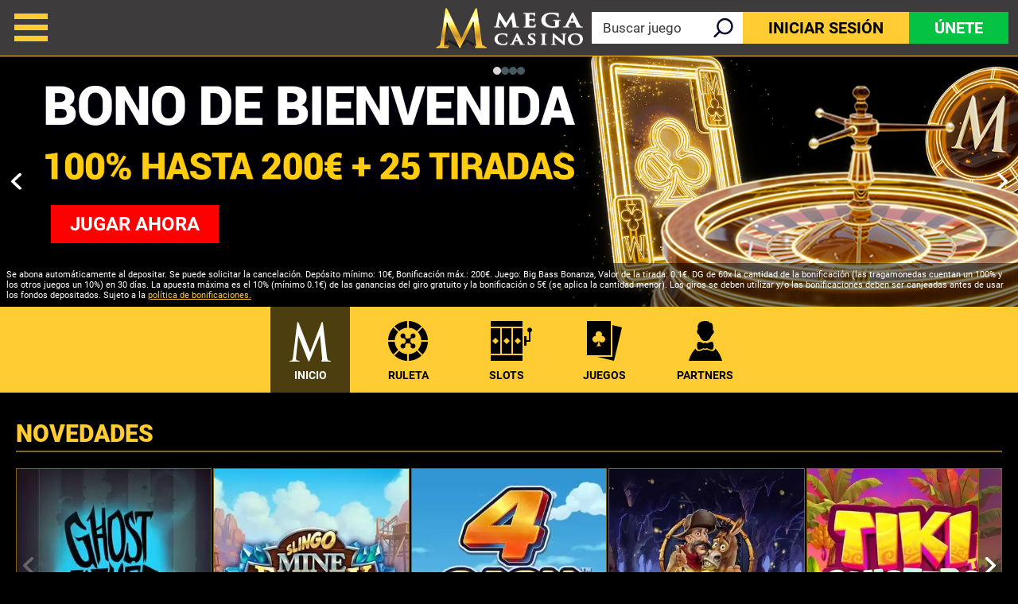

--- FILE ---
content_type: text/html; charset=utf-8
request_url: https://www.megacasinos.es/
body_size: 24598
content:
<!DOCTYPE html><html lang="es"><head><script id="son-webcomponents">
        (function(w, d){
            function loadScript(){
                var f=d.getElementsByTagName('script')[0],
                j=d.createElement('script');
                j.type = 'module';
                j.src = 'https://service.image-tech-storage.com/workers/webcomponents.c398ded2.js';
                f.parentNode.insertBefore(j, f);
            }
            if('requestIdleCallback' in window){
                var webcomponentsRequestIdleCallback = requestIdleCallback(loadScript, { timeout: 10000 });
            }else{
                loadScript()
            }
        })(window, document);
        </script><script id="son-config">
        	var sonDeepFreeze = function(obj){
			    Object.keys(obj).forEach(function(property){
			      	if ((typeof obj[property] === "object" || Array.isArray(obj[property])) && !Object.isFrozen(obj[property])){
			      		sonDeepFreeze(obj[property]);
			      	} 
			    });
			    return Object.freeze(obj);
		  	};
			Object.defineProperty(window, 'SON_CONFIG', {
				value: sonDeepFreeze({"skin":"MegaCasino.es","displayName":"MegaCasino","license":"ES","family":"MegaCasino","abbrev":"mg-es","cookie_consent":true,"gtm":null,"gtm_layername":"dataLayer","locale":"ES","lang":"es","lang_id":10,"gth_lang_id":10,"segments":["es"],"affiliate":"house_mges0126","dynid":"no_zone","zoneid":"none","currency":{"currency_id":1,"code":"USD","symbol":"$","symbol_place":"before","country":"US","rate":1,"currency_decimal":".","currency_separator":","},"apps":{"enabled":false,"ios":{"id":"1229445985","available":false,"team_id":"DA8PHQG532","bundle_id":"com.megacasino.skillonnet","aths":false,"url":""},"android":{"available":false,"id":"com.megacasino.www","ais":false,"aths":false,"url":""}},"analytics":false,"registration_token":"f4975007-72c7-4d0e-a22d-2c54699e359b","client_type":"subdomain","support_email":"soporte@megacasinos.es","interstitial":false,"registeredUser":false,"pnp":{"enabled":false,"payments":[],"pnp_payments_extra":false},"restrictions":true,"domain":"megacasinos.es","cta":{},"country_name":"UNITED STATES","device":"desktop","isMobile":false,"os":"Mac OS","browser":"Chrome","origin":"https://www.megacasinos.es","resources":"https://service.image-tech-storage.com/workers","isDev":false,"country":"US","regionCode":"OH","city":"Columbus","sub":"www","tld":"es","webcomponents":"https://service.image-tech-storage.com/workers/webcomponents.c398ded2.js"}),
				writable: false
			});
		</script><meta charSet="utf-8"/><link rel="manifest" href="/static/manifests/manifest-es.json"/><meta name="viewport" content="width=device-width"/><link rel="preload" fetchpriority="high" media="(min-width: 768px)" href="https://www.megacasinos.es/api/v1/banners/media/?device=desktop&amp;culture=es&amp;sectionCode=home-1-a&amp;layer=background&amp;ver=3.21.1" as="image" type="image/webp"/><link rel="preload" id="pre-bg" fetchpriority="high" media="(max-width: 767px)" href="https://www.megacasinos.es/api/v1/banners/media/?device=mobile&amp;culture=es&amp;sectionCode=home-1-a&amp;layer=foreground&amp;ver=3.21.1" as="image" type="image/webp"/><meta name="robots" content="index,follow"/><title>Casino Online España | +3.800 juegos | Bonos de bienvenida</title><meta name="description" content="Accede a promociones y bonos junto a miles de juegos de casino online: slots, ruleta, blackjack, crash, y más. ✓ Licencia DGOJ. | 18+ Juego responsable."/><link rel="canonical" href="https://www.megacasinos.es/"/><link rel="alternate" hrefLang="x-default" href="https://www.megacasino.com/"/><link rel="alternate" hrefLang="en" href="https://www.megacasino.com/"/><link rel="alternate" hrefLang="en-CA" href="https://www.megacasino.com/en-CA/"/><link rel="alternate" hrefLang="en-IE" href="https://www.megacasino.com/en-IE/"/><link rel="alternate" hrefLang="en-NZ" href="https://www.megacasino.com/en-NZ/"/><link rel="alternate" hrefLang="fr-CA" href="https://www.megacasino.com/fr-CA/"/><link rel="alternate" hrefLang="de-DE" href="https://www.megaspielhalle.de/"/><link rel="alternate" hrefLang="en-GB" href="https://www.megacasino.co.uk/"/><link rel="alternate" hrefLang="da" href="https://www.megacasino.dk/"/><link rel="alternate" hrefLang="sv" href="https://se.megacasino.com/"/><link rel="alternate" hrefLang="es" href="https://www.megacasinos.es/"/><meta property="og:url" content="https://www.megacasinos.es/"/><meta property="og:type" content="website"/><meta property="og:title" content="Juega en el Casino Online de España | Mega Casino"/><meta property="og:image" content="https://www.primeapi.com/cmscdn/cdn/cms/MC/mega_casino_online_espana_ea8c6a3b3f.webp"/><meta property="og:image:type" content="image/webp"/><meta property="og:image:width" content="750"/><meta property="og:image:height" content="469"/><meta property="og:description" content="Juega a slots y juegos de casino online y disfruta de nuestro BONO DE BIENVENIDA del 100 %. Aplican T&amp;C. ¡La mejor expiencia de juego está en Mega Casino!"/><meta property="og:site_name" content="Mega Casino"/><meta property="og:locale" content="es_ES"/><meta property="og:locale:alternate" content="es_ES"/><script type="application/ld+json">
                    {
                        "@context": "http://schema.org",
                        "@type": "WebPage",
                        "name": "Casino Online España | +3.800 juegos | Bonos de bienvenida",
                        "description" : "Accede a promociones y bonos junto a miles de juegos de casino online: slots, ruleta, blackjack, crash, y más. ✓ Licencia DGOJ. | 18+ Juego responsable.",
                        "url": "https://www.megacasinos.es/"
                    }</script><script type="application/ld+json">{
  "@context": "https://schema.org",
  "@type": "Organization",
  "name": "Mega Casino", 
  "url": "https://www.megacasinos.es/",
  "logo": "https://www.megacasinos.es/img/logos/logo.png"
}</script><script>!(function(w,p,f,c){c=w[p]=Object.assign(w[p]||{},{"debug":false,"lib":"/static/partytown/","resolveUrl":"(url, location) => {\r\n        return url;\r\n    }"});c[f]=(c[f]||[]).concat(["twq"])})(window,'partytown','forward');/* Partytown 0.8.0 - MIT builder.io */
!function(t,e,n,i,r,o,a,d,s,c,l,p){function u(){p||(p=1,"/"==(a=(o.lib||"/~partytown/")+(o.debug?"debug/":""))[0]&&(s=e.querySelectorAll('script[type="text/partytown"]'),i!=t?i.dispatchEvent(new CustomEvent("pt1",{detail:t})):(d=setTimeout(f,1e4),e.addEventListener("pt0",w),r?h(1):n.serviceWorker?n.serviceWorker.register(a+(o.swPath||"partytown-sw.js"),{scope:a}).then((function(t){t.active?h():t.installing&&t.installing.addEventListener("statechange",(function(t){"activated"==t.target.state&&h()}))}),console.error):f())))}function h(t){c=e.createElement(t?"script":"iframe"),t||(c.setAttribute("style","display:block;width:0;height:0;border:0;visibility:hidden"),c.setAttribute("aria-hidden",!0)),c.src=a+"partytown-"+(t?"atomics.js?v=0.8.0":"sandbox-sw.html?"+Date.now()),e.querySelector(o.sandboxParent||"body").appendChild(c)}function f(n,r){for(w(),i==t&&(o.forward||[]).map((function(e){delete t[e.split(".")[0]]})),n=0;n<s.length;n++)(r=e.createElement("script")).innerHTML=s[n].innerHTML,e.head.appendChild(r);c&&c.parentNode.removeChild(c)}function w(){clearTimeout(d)}o=t.partytown||{},i==t&&(o.forward||[]).map((function(e){l=t,e.split(".").map((function(e,n,i){l=l[i[n]]=n+1<i.length?"push"==i[n+1]?[]:l[i[n]]||{}:function(){(t._ptf=t._ptf||[]).push(i,arguments)}}))})),"complete"==e.readyState?u():(t.addEventListener("DOMContentLoaded",u),t.addEventListener("load",u))}(window,document,navigator,top,window.crossOriginIsolated);document.currentScript.dataset.partytown="";</script><script type="text/partytown">
                    !function(e,t,n,s,u,a){e.twq||(s=e.twq=function(){s.exe?s.exe.apply(s,arguments):s.queue.push(arguments);
                    },s.version='1.1',s.queue=[],u=t.createElement(n),u.async=!0,u.src='/_next/static/js/twitter.js?ver=3.21.1',
                    a=t.getElementsByTagName(n)[0],a.parentNode.insertBefore(u,a))}(window,document,'script');
                    twq('config','on07r');
                  </script><script async="" src="https://www.googletagmanager.com/gtag/js?id=G-F9LTMB5VDH"></script><script>
						window.dataLayer = window.dataLayer || [];
						function gtag(){dataLayer.push(arguments);}
						gtag('js', new Date());
						gtag('config', 'G-F9LTMB5VDH');</script><script async="">
                            !function(f,b,e,v,n,t,s)
                            {if(f.fbq)return;n=f.fbq=function(){n.callMethod?
                            n.callMethod.apply(n,arguments):n.queue.push(arguments)};
                            if(!f._fbq)f._fbq=n;n.push=n;n.loaded=!0;n.version='2.0';
                            n.queue=[];t=b.createElement(e);t.async=!0;
                            t.src=v;s=b.getElementsByTagName(e)[0];
                            s.parentNode.insertBefore(t,s)}(window, document,'script',
                            'https://connect.facebook.net/en_US/fbevents.js');
                            fbq('init', 2663277803834683);
                            </script><meta name="next-head-count" content="38"/><meta name="theme-color" content="#3d3b3c"/><link rel="icon" type="image/png" href="/img/logos/16x16.png" sizes="16x16"/><link rel="icon" type="image/png" href="/img/logos/32x32.png" sizes="32x32"/><link rel="icon" type="image/png" href="/img/logos/180x180.png" sizes="180x180"/><link rel="icon" type="image/png" href="/img/logos/favicon-192x192.png" sizes="192x192"/><link rel="icon" type="image/png" href="/img/logos/favicon-512x512.png" sizes="512x512"/><link rel="preconnect" href="https://www.primeapi.com" crossorigin="true"/><link rel="preconnect" href="https://fonts.gstatic.com"/><link rel="preconnect" href="https://www.megacasinos.es/api/"/><meta name="apple-touch-fullscreen" content="yes"/><meta name="apple-mobile-web-app-title" content="Expo"/><meta name="apple-mobile-web-app-status-bar-style" content="default"/><meta name="mobile-web-app-capable" content="yes"/><meta name="apple-mobile-web-app-capable" content="yes"/><link rel="apple-touch-icon" href="/img/logos/favicon-192x192.png"/><link rel="apple-touch-startup-image" href="/img/logos/favicon-512x512.png"/><link rel="preload" href="/_next/static/css/056c5e4ecf8dd414.css" as="style"/><link rel="stylesheet" href="/_next/static/css/056c5e4ecf8dd414.css" data-n-g=""/><link rel="preload" href="/_next/static/css/5b332f6eaa707d48.css" as="style"/><link rel="stylesheet" href="/_next/static/css/5b332f6eaa707d48.css" data-n-p=""/><link rel="preload" href="/_next/static/css/47f2fbdedacf0c24.css" as="style"/><link rel="stylesheet" href="/_next/static/css/47f2fbdedacf0c24.css"/><link rel="preload" href="/_next/static/css/ca55daa24d48cd11.css" as="style"/><link rel="stylesheet" href="/_next/static/css/ca55daa24d48cd11.css"/><link rel="preload" href="/_next/static/css/8c942a99096b2cf2.css" as="style"/><link rel="stylesheet" href="/_next/static/css/8c942a99096b2cf2.css"/><link rel="preload" href="/_next/static/css/98c6adeaae1472fe.css" as="style"/><link rel="stylesheet" href="/_next/static/css/98c6adeaae1472fe.css"/><noscript data-n-css=""></noscript><script defer="" nomodule="" src="/_next/static/chunks/polyfills-c67a75d1b6f99dc8.js"></script><script defer="" src="/_next/static/chunks/2335-67c107c3c7db3b3d.js"></script><script defer="" src="/_next/static/chunks/7894.c4a2b60e56c03cdc.js"></script><script defer="" src="/_next/static/chunks/1764.443b4de81b24a250.js"></script><script defer="" src="/_next/static/chunks/6975.1f8bbc4df03216a8.js"></script><script defer="" src="/_next/static/chunks/1995.2327ea46687daf3b.js"></script><script src="/_next/static/chunks/webpack-8d606fdf9dd10155.js" defer=""></script><script src="/_next/static/chunks/framework-79bce4a3a540b080.js" defer=""></script><script src="/_next/static/chunks/main-35d4b05399fb70ae.js" defer=""></script><script src="/_next/static/chunks/pages/_app-10758b439dc4f34c.js" defer=""></script><script src="/_next/static/chunks/6196-bc7dd05344a7054f.js" defer=""></script><script src="/_next/static/chunks/6353-8c694eca11867a24.js" defer=""></script><script src="/_next/static/chunks/8444-cc8c55796fda9239.js" defer=""></script><script src="/_next/static/chunks/6852-8b0282b62bbeeb27.js" defer=""></script><script src="/_next/static/chunks/pages/index-3dd5fc8ca63fb0b5.js" defer=""></script><script src="/_next/static/ge4v8F1bAmSvTH4YBcWkq/_buildManifest.js" defer=""></script><script src="/_next/static/ge4v8F1bAmSvTH4YBcWkq/_ssgManifest.js" defer=""></script><link rel="modulepreload" as="script" href="https://service.image-tech-storage.com/workers/webcomponents.c398ded2.js"></head><body><div id="__next" data-reactroot=""><div class="GlobalLayout_site-container__6npMw site-container-es"><div><div><div><span><div class="StickyHeader_header-sticky__qfTOs"><header class="Header_header__U4eRo"><a class="Header_logo__ZM1Zv" href="https://www.megacasinos.es/"><img src="/img/logos/logo.png" width="152" height="53" alt="Mega Casino"/></a><div class="Header_pannel__HMxfm"><a href="#search" class="Header_search-demi__ICbtG"><div><span>Buscar juego</span></div></a><button class="Button_button__Li_Xp button Header_buttons__yFAji Button_light__5na8s Button_medium__wYeku">Iniciar sesión</button><button class="Button_button__Li_Xp button Header_buttons__yFAji Button_default__HGdKU Button_medium__wYeku">Únete</button></div></header></div><section id="main-banner" class="MainBanner_main-banner__PJrX2"><div class="MainBanner_background___ffpU"><picture><source class="cms-img cms-img-0" id="banner-bg-dt" width="1920" height="472" media="(min-width: 768px)" srcSet="https://www.megacasinos.es/api/v1/banners/media/?device=desktop&amp;culture=es&amp;sectionCode=home-1-a&amp;layer=background&amp;ver=3.21.1" type="image/webp"/><source class="cms-img cms-img-2" id="banner-bg-mb" width="750" height="360" media="(max-width: 767px)" srcSet="https://www.megacasinos.es/api/v1/banners/media/?device=mobile&amp;culture=es&amp;sectionCode=home-1-a&amp;layer=background&amp;ver=3.21.1" type="image/webp"/><img src="https://www.megacasinos.es/api/v1/banners/media/?device=mobile&amp;culture=es&amp;sectionCode=home-1-a&amp;layer=background&amp;ver=3.21.1" id="banner-bg" loading="eager" fetchpriority="high" alt="Mega Casino"/></picture></div><div class="MainBanner_foreground__v_Iid"><picture><source class="cms-img cms-img-1" id="banner-fg-dt" width="1920" height="292" media="(min-width: 768px)" srcSet="https://www.megacasinos.es/api/v1/banners/media/?device=desktop&amp;culture=es&amp;sectionCode=home-1-a&amp;layer=foreground&amp;ver=3.21.1" type="image/webp"/><source class="cms-img cms-img-3" id="banner-fg-mb" width="750" height="360" media="(max-width: 767px)" srcSet="https://www.megacasinos.es/api/v1/banners/media/?device=mobile&amp;culture=es&amp;sectionCode=home-1-a&amp;layer=foreground&amp;ver=3.21.1" type="image/webp"/><img src="https://www.megacasinos.es/api/v1/banners/media/?device=mobile&amp;culture=es&amp;sectionCode=home-1-a&amp;layer=foreground&amp;ver=3.21.1" loading="eager" fetchpriority="high" id="banner-fg" alt="Mega Casino"/></picture><button class="Button_button__Li_Xp button offer-but cms-txt cms-txt-3 MainBanner_cta__UtFtT Button_default__HGdKU Button_medium__wYeku"><span class="cms-txt-content">Jugar ahora</span></button></div><div class="MainBanner_terms___aRm3 cms-txt cms-txt-4" data-nosnippet="true"><div class="text cms-txt-content">Se abona automáticamente al depositar. Se puede solicitar la cancelación. Depósito mínimo: 10€, Bonificación máx.: 200€. Juego: Big Bass Bonanza, Valor de la tirada: 0.1€. DG de 60x la cantidad de la bonificación (las tragamonedas cuentan un 100% y los otros juegos un 10%) en 30 días. La apuesta máxima es el 10% (mínimo 0.1€) de las ganancias del giro gratuito y la bonificación o 5€ (se aplica la cantidad menor). Los giros se deben utilizar y/o las bonificaciones deben ser canjeadas antes de usar los fondos depositados. Sujeto a la <a href="https://www.megacasinos.es/bonus-policy/">política de bonificaciones.</a></div></div></section><script>
                function getQueryStringParam(key) {
                    var regex = new RegExp("[\?&]" + key + "=([^&#]*)", 'i');
                    var results = regex.exec(location.search);
                    if (!results)
                        return;
                    try {
                        return results[1];
                    }
                    catch (e) {
                        return;
                    }
                }
                function setStorage(key, value) {
                    window.sessionStorage.setItem(key, value);
                }
                function removeStorage(key) {
                    window.sessionStorage.removeItem(key);
                }
                function getStorage(key) {
                    return sessionStorage.getItem(key);
                }
        
                (function () {
                    const key = "mdxlc";
                    const rndKey = "mdxlcr";
                    var bt = getQueryStringParam("bt");
                    var btParam = "";
                    if (bt) {
                            var r = getQueryStringParam("r");
                            if (r) {
                                btParam = "&r=" + r + "&no-cache";
                                setStorage(rndKey, r);
                            }
                            else
                                removeStorage(rndKey);
                        }
                    else {
                        bt = getStorage(key);
                        removeStorage(rndKey);
                    }
                    if (bt) {
                        btParam += "&bt=" + bt;
                        var fg = document.getElementById("banner-fg");
                        var bg = document.getElementById("banner-bg");
                        fg.src = fg.src + btParam;
                        bg.src = bg.src + btParam;
                        
                        var bgdt = document.getElementById("banner-bg-dt");
                        var bgmb = document.getElementById("banner-bg-mb");
                        var fgdt = document.getElementById("banner-fg-dt");
                        var fgmb = document.getElementById("banner-fg-mb");
                        bgdt.srcset = bgdt.srcset + btParam;
                        bgmb.srcset = bgmb.srcset + btParam;
                        fgdt.srcset = fgdt.srcset + btParam;
                        fgmb.srcset = fgmb.srcset + btParam;
                        var banner = document.getElementById("main-banner");
                        banner.classList.add("banner-loading");
                        setStorage(key, bt);
                    }
                })();</script></span><div class="Nav_nav___GogH"><div class="Nav_level-one__960_J"><ul><li class="Nav_active___LVUs"><a class="Nav_home__65mP4" data-tk-type="home" data-tk-value="home" href="https://www.megacasinos.es/">Inicio</a></li><li class=""><a class="Nav_liveCasino__lu9YM" data-tk-type="category" data-tk-value="liveCasino" href="https://www.megacasinos.es/ruleta/">Ruleta</a></li><li class=""><a class="Nav_onlineSlots___O_jS" data-tk-type="category" data-tk-value="onlineSlots" href="https://www.megacasinos.es/online-slots/">Slots</a></li><li class=""><a class="Nav_casinoGames__Hurdz" data-tk-type="category" data-tk-value="casinoGames" href="https://www.megacasinos.es/juegos-de-casino/">Juegos</a></li><li class=""><a class="Nav_providers__t_5sL" data-tk-type="category" data-tk-value="providers" href="https://www.megacasinos.es/proveedores/">PARTNERS</a></li></ul></div></div><div class="MainLayout_main__Ft2WD"><section class="section-wrapper area-wrapper-wide"><div><div><div class="Home_section__NFVcc"><div class="HomeTitle_title__UNkmM"><span><h2>Novedades</h2></span></div><div class="Slider_slider__418v1 GamesSlider_wrapper__4RiPX"><div class="Slider_nav__ZtKsK Slider_prev__58h6D GamesSlider_nav__e8fyV Slider_disabled__fsrej"></div><div class="Slider_slides__iwDil"><div class="Slider_slide__wxQBw GamesSlider_games-slide__f_f_6"><div class="GameTile_game-tile__6M1YP GamesSlider_slider-tile__Vb3Z3"><div class="GameTile_main__dAnG_"><img width="350" height="350" src="https://www.primeapi.com/optimizer/v1/game-image/webp?path=gameRes/sq/350/GhostFather.jpg" alt="GhostFather" class=""/><div class="GameTile_tile-hover__5dIto"><button class="Button_button__Li_Xp button play Button_default__HGdKU Button_medium__wYeku" id="ghostfather">Jugar ahora</button><a data-tk-type="game" data-tk-value="ghostfather" href="https://www.megacasinos.es/online-slots/ghostfather/">GhostFather</a></div></div></div><div class="GameTile_game-tile__6M1YP GamesSlider_slider-tile__Vb3Z3"><div class="GameTile_main__dAnG_"><img width="350" height="350" src="https://www.primeapi.com/optimizer/v1/game-image/webp?path=gameRes/sq/350/SlingoMineFrenzy.jpg" alt="Slingo Mine Frenzy" class=""/><div class="GameTile_tile-hover__5dIto"><button class="Button_button__Li_Xp button play Button_default__HGdKU Button_medium__wYeku" id="slingo-mine-frenzy">Jugar ahora</button><a data-tk-type="game" data-tk-value="slingo-mine-frenzy" href="https://www.megacasinos.es/juegos-de-casino/slingo-mine-frenzy/">Slingo Mine Frenzy</a></div></div></div><div class="GameTile_game-tile__6M1YP GamesSlider_slider-tile__Vb3Z3"><div class="GameTile_main__dAnG_"><img width="350" height="350" src="https://www.primeapi.com/optimizer/v1/game-image/webp?path=gameRes/sq/350/4CashPlanesMultiplayer.jpg" alt="4 Cash Planes: Multiplayer" class=""/><div class="GameTile_tile-hover__5dIto"><button class="Button_button__Li_Xp button play Button_default__HGdKU Button_medium__wYeku" id="4-cash-planes-multiplayer">Jugar ahora</button><a data-tk-type="game" data-tk-value="4-cash-planes-multiplayer" href="https://www.megacasinos.es/juegos-de-casino/4-cash-planes-multiplayer/">4 Cash Planes: Multiplayer</a></div></div></div><div class="GameTile_game-tile__6M1YP GamesSlider_slider-tile__Vb3Z3"><div class="GameTile_main__dAnG_"><img width="350" height="350" src="https://www.primeapi.com/optimizer/v1/game-image/webp?path=gameRes/sq/350/MinerDonkeyRider.jpg" alt="Miner Donkey Rider" class=""/><div class="GameTile_tile-hover__5dIto"><button class="Button_button__Li_Xp button play Button_default__HGdKU Button_medium__wYeku" id="miner-donkey-rider">Jugar ahora</button><a data-tk-type="game" data-tk-value="miner-donkey-rider" href="https://www.megacasinos.es/juegos-de-casino/miner-donkey-rider/">Miner Donkey Rider</a></div></div></div><div class="GameTile_game-tile__6M1YP GamesSlider_slider-tile__Vb3Z3"><div class="GameTile_main__dAnG_"><img width="350" height="350" src="https://www.primeapi.com/optimizer/v1/game-image/webp?path=gameRes/sq/350/TikiClustersBlazeBoom.jpg" alt="Tiki Clusters Blaze &amp; Boom" class=""/><div class="GameTile_tile-hover__5dIto"><button class="Button_button__Li_Xp button play Button_default__HGdKU Button_medium__wYeku" id="tiki-clusters-blaze-boom">Jugar ahora</button><a data-tk-type="game" data-tk-value="tiki-clusters-blaze-boom" href="https://www.megacasinos.es/juegos-de-casino/tiki-clusters-blaze-boom/">Tiki Clusters Blaze &amp; Boom</a></div></div></div><div class="GameTile_game-tile__6M1YP GamesSlider_slider-tile__Vb3Z3 GameTile_not-in-view-sq__jeuPF"><a data-tk-type="game" data-tk-value="johnan-legendarian-120812" href="https://www.megacasinos.es/online-slots/johnan-legendarian-120812/">Johnan Legendarian</a></div><div class="GameTile_game-tile__6M1YP GamesSlider_slider-tile__Vb3Z3 GameTile_not-in-view-sq__jeuPF"><a data-tk-type="game" data-tk-value="jokers-jewels-hold-spin" href="https://www.megacasinos.es/online-slots/jokers-jewels-hold-spin/">Joker&#x27;s Jewels Hold &amp; Spin</a></div><div class="GameTile_game-tile__6M1YP GamesSlider_slider-tile__Vb3Z3 GameTile_not-in-view-sq__jeuPF"><a data-tk-type="game" data-tk-value="20-pirate-bombs-jackpot" href="https://www.megacasinos.es/online-slots/20-pirate-bombs-jackpot/">20 Pirate Bombs</a></div><div class="GameTile_game-tile__6M1YP GamesSlider_slider-tile__Vb3Z3 GameTile_not-in-view-sq__jeuPF"><a data-tk-type="game" data-tk-value="playn-go-mole-digger" href="https://www.megacasinos.es/online-slots/playn-go-mole-digger/">Play&#x27;n Go Mole Digger</a></div><div class="GameTile_game-tile__6M1YP GamesSlider_slider-tile__Vb3Z3 GameTile_not-in-view-sq__jeuPF"><a data-tk-type="game" data-tk-value="cygnus-6" href="https://www.megacasinos.es/online-slots/cygnus-6/">Cygnus 6</a></div></div></div><div class="Slider_nav__ZtKsK Slider_next__m1H8b GamesSlider_nav__e8fyV"></div></div></div><div class="PaymentMethodsSlider_slider-container__DAgqm Home_section__NFVcc"><div class="PaymentMethodsSlider_slider__qPaNo"><img src="https://www.primeapi.com/static/feeds/payment-options/white/visa.png" alt="Visa" height="57" loading="lazy"/><img src="https://www.primeapi.com/static/feeds/payment-options/white/mastercard.png" alt="Mastercard" height="57" loading="lazy"/><img src="https://www.primeapi.com/static/feeds/payment-options/white/pay-paypal.png" alt="PayPal" height="57" loading="lazy"/><img src="https://www.primeapi.com/static/feeds/payment-options/white/paysafe.png?v=1" alt="Paysafecard" height="57" loading="lazy"/><img src="https://www.primeapi.com/static/feeds/payment-options/white/cashlib.png" alt="Cashlib" height="57" loading="lazy"/><img src="https://www.primeapi.com/static/feeds/payment-options/white/apple-pay.png" alt="Apple Pay" height="57" loading="lazy"/><img src="https://www.primeapi.com/static/feeds/payment-options/white/bizum.png" alt="Bizum" height="57" loading="lazy"/><img src="https://www.primeapi.com/static/feeds/payment-options/white/visa.png" alt="Visa" height="57" loading="lazy"/><img src="https://www.primeapi.com/static/feeds/payment-options/white/mastercard.png" alt="Mastercard" height="57" loading="lazy"/><img src="https://www.primeapi.com/static/feeds/payment-options/white/pay-paypal.png" alt="PayPal" height="57" loading="lazy"/><img src="https://www.primeapi.com/static/feeds/payment-options/white/paysafe.png?v=1" alt="Paysafecard" height="57" loading="lazy"/><img src="https://www.primeapi.com/static/feeds/payment-options/white/cashlib.png" alt="Cashlib" height="57" loading="lazy"/><img src="https://www.primeapi.com/static/feeds/payment-options/white/apple-pay.png" alt="Apple Pay" height="57" loading="lazy"/><img src="https://www.primeapi.com/static/feeds/payment-options/white/bizum.png" alt="Bizum" height="57" loading="lazy"/><img src="https://www.primeapi.com/static/feeds/payment-options/white/visa.png" alt="Visa" height="57" loading="lazy"/><img src="https://www.primeapi.com/static/feeds/payment-options/white/mastercard.png" alt="Mastercard" height="57" loading="lazy"/><img src="https://www.primeapi.com/static/feeds/payment-options/white/pay-paypal.png" alt="PayPal" height="57" loading="lazy"/><img src="https://www.primeapi.com/static/feeds/payment-options/white/paysafe.png?v=1" alt="Paysafecard" height="57" loading="lazy"/><img src="https://www.primeapi.com/static/feeds/payment-options/white/cashlib.png" alt="Cashlib" height="57" loading="lazy"/><img src="https://www.primeapi.com/static/feeds/payment-options/white/apple-pay.png" alt="Apple Pay" height="57" loading="lazy"/><img src="https://www.primeapi.com/static/feeds/payment-options/white/bizum.png" alt="Bizum" height="57" loading="lazy"/><img src="https://www.primeapi.com/static/feeds/payment-options/white/visa.png" alt="Visa" height="57" loading="lazy"/><img src="https://www.primeapi.com/static/feeds/payment-options/white/mastercard.png" alt="Mastercard" height="57" loading="lazy"/><img src="https://www.primeapi.com/static/feeds/payment-options/white/pay-paypal.png" alt="PayPal" height="57" loading="lazy"/><img src="https://www.primeapi.com/static/feeds/payment-options/white/paysafe.png?v=1" alt="Paysafecard" height="57" loading="lazy"/><img src="https://www.primeapi.com/static/feeds/payment-options/white/cashlib.png" alt="Cashlib" height="57" loading="lazy"/><img src="https://www.primeapi.com/static/feeds/payment-options/white/apple-pay.png" alt="Apple Pay" height="57" loading="lazy"/><img src="https://www.primeapi.com/static/feeds/payment-options/white/bizum.png" alt="Bizum" height="57" loading="lazy"/><img src="https://www.primeapi.com/static/feeds/payment-options/white/visa.png" alt="Visa" height="57" loading="lazy"/><img src="https://www.primeapi.com/static/feeds/payment-options/white/mastercard.png" alt="Mastercard" height="57" loading="lazy"/><img src="https://www.primeapi.com/static/feeds/payment-options/white/pay-paypal.png" alt="PayPal" height="57" loading="lazy"/><img src="https://www.primeapi.com/static/feeds/payment-options/white/paysafe.png?v=1" alt="Paysafecard" height="57" loading="lazy"/><img src="https://www.primeapi.com/static/feeds/payment-options/white/cashlib.png" alt="Cashlib" height="57" loading="lazy"/><img src="https://www.primeapi.com/static/feeds/payment-options/white/apple-pay.png" alt="Apple Pay" height="57" loading="lazy"/><img src="https://www.primeapi.com/static/feeds/payment-options/white/bizum.png" alt="Bizum" height="57" loading="lazy"/><img src="https://www.primeapi.com/static/feeds/payment-options/white/visa.png" alt="Visa" height="57" loading="lazy"/><img src="https://www.primeapi.com/static/feeds/payment-options/white/mastercard.png" alt="Mastercard" height="57" loading="lazy"/><img src="https://www.primeapi.com/static/feeds/payment-options/white/pay-paypal.png" alt="PayPal" height="57" loading="lazy"/><img src="https://www.primeapi.com/static/feeds/payment-options/white/paysafe.png?v=1" alt="Paysafecard" height="57" loading="lazy"/><img src="https://www.primeapi.com/static/feeds/payment-options/white/cashlib.png" alt="Cashlib" height="57" loading="lazy"/><img src="https://www.primeapi.com/static/feeds/payment-options/white/apple-pay.png" alt="Apple Pay" height="57" loading="lazy"/><img src="https://www.primeapi.com/static/feeds/payment-options/white/bizum.png" alt="Bizum" height="57" loading="lazy"/><img src="https://www.primeapi.com/static/feeds/payment-options/white/visa.png" alt="Visa" height="57" loading="lazy"/><img src="https://www.primeapi.com/static/feeds/payment-options/white/mastercard.png" alt="Mastercard" height="57" loading="lazy"/><img src="https://www.primeapi.com/static/feeds/payment-options/white/pay-paypal.png" alt="PayPal" height="57" loading="lazy"/><img src="https://www.primeapi.com/static/feeds/payment-options/white/paysafe.png?v=1" alt="Paysafecard" height="57" loading="lazy"/><img src="https://www.primeapi.com/static/feeds/payment-options/white/cashlib.png" alt="Cashlib" height="57" loading="lazy"/><img src="https://www.primeapi.com/static/feeds/payment-options/white/apple-pay.png" alt="Apple Pay" height="57" loading="lazy"/><img src="https://www.primeapi.com/static/feeds/payment-options/white/bizum.png" alt="Bizum" height="57" loading="lazy"/><img src="https://www.primeapi.com/static/feeds/payment-options/white/visa.png" alt="Visa" height="57" loading="lazy"/><img src="https://www.primeapi.com/static/feeds/payment-options/white/mastercard.png" alt="Mastercard" height="57" loading="lazy"/><img src="https://www.primeapi.com/static/feeds/payment-options/white/pay-paypal.png" alt="PayPal" height="57" loading="lazy"/><img src="https://www.primeapi.com/static/feeds/payment-options/white/paysafe.png?v=1" alt="Paysafecard" height="57" loading="lazy"/><img src="https://www.primeapi.com/static/feeds/payment-options/white/cashlib.png" alt="Cashlib" height="57" loading="lazy"/><img src="https://www.primeapi.com/static/feeds/payment-options/white/apple-pay.png" alt="Apple Pay" height="57" loading="lazy"/><img src="https://www.primeapi.com/static/feeds/payment-options/white/bizum.png" alt="Bizum" height="57" loading="lazy"/><img src="https://www.primeapi.com/static/feeds/payment-options/white/visa.png" alt="Visa" height="57" loading="lazy"/><img src="https://www.primeapi.com/static/feeds/payment-options/white/mastercard.png" alt="Mastercard" height="57" loading="lazy"/><img src="https://www.primeapi.com/static/feeds/payment-options/white/pay-paypal.png" alt="PayPal" height="57" loading="lazy"/><img src="https://www.primeapi.com/static/feeds/payment-options/white/paysafe.png?v=1" alt="Paysafecard" height="57" loading="lazy"/><img src="https://www.primeapi.com/static/feeds/payment-options/white/cashlib.png" alt="Cashlib" height="57" loading="lazy"/><img src="https://www.primeapi.com/static/feeds/payment-options/white/apple-pay.png" alt="Apple Pay" height="57" loading="lazy"/><img src="https://www.primeapi.com/static/feeds/payment-options/white/bizum.png" alt="Bizum" height="57" loading="lazy"/></div></div></div><div><div class="Home_section__NFVcc"><div class="HomeTitle_title__UNkmM"><span><h2>Ruleta en Vivo</h2><span> (<!-- -->16<!-- -->)</span></span></div><div class="Slider_slider__418v1 GamesSlider_wrapper__4RiPX"><div class="Slider_nav__ZtKsK Slider_prev__58h6D GamesSlider_nav__e8fyV Slider_disabled__fsrej"></div><div class="Slider_slides__iwDil"><div class="Slider_slide__wxQBw GamesSlider_games-slide__f_f_6"><div class="GameTile_game-tile__6M1YP GamesSlider_slider-tile__Vb3Z3 GameTile_not-in-view-sq__jeuPF"><a data-tk-type="game" data-tk-value="ruleta-infinite" href="https://www.megacasinos.es/ruleta/ruleta-infinite/">Ruleta Infinite</a></div><div class="GameTile_game-tile__6M1YP GamesSlider_slider-tile__Vb3Z3 GameTile_not-in-view-sq__jeuPF"><a data-tk-type="game" data-tk-value="quantum-automatica-roulette-by-playtech" href="https://www.megacasinos.es/ruleta/quantum-automatica-roulette-by-playtech/">Quantum Automatica Roulette By PlayTech</a></div><div class="GameTile_game-tile__6M1YP GamesSlider_slider-tile__Vb3Z3 GameTile_not-in-view-sq__jeuPF"><a data-tk-type="game" data-tk-value="ruleta-puerta-roja" href="https://www.megacasinos.es/ruleta/ruleta-puerta-roja/">Ruleta Puerta Roja</a></div><div class="GameTile_game-tile__6M1YP GamesSlider_slider-tile__Vb3Z3 GameTile_not-in-view-sq__jeuPF"><a data-tk-type="game" data-tk-value="ruleta-relámpago-automática" href="https://www.megacasinos.es/ruleta/ruleta-rel%C3%A1mpago-autom%C3%A1tica/">Ruleta Relámpago Automática</a></div><div class="GameTile_game-tile__6M1YP GamesSlider_slider-tile__Vb3Z3 GameTile_not-in-view-sq__jeuPF"><a data-tk-type="game" data-tk-value="casiopea-francesa-ruleta-by-playtech" href="https://www.megacasinos.es/ruleta/casiopea-francesa-ruleta-by-playtech/">Casiopea Francesa Ruleta By PlayTech</a></div><div class="GameTile_game-tile__6M1YP GamesSlider_slider-tile__Vb3Z3 GameTile_not-in-view-sq__jeuPF"><a data-tk-type="game" data-tk-value="ruleta-express-by-playtech" href="https://www.megacasinos.es/ruleta/ruleta-express-by-playtech/">Ruleta Express By PlayTech</a></div><div class="GameTile_game-tile__6M1YP GamesSlider_slider-tile__Vb3Z3 GameTile_not-in-view-sq__jeuPF"><a data-tk-type="game" data-tk-value="slingshot-ruleta-by-playtech" href="https://www.megacasinos.es/ruleta/slingshot-ruleta-by-playtech/">Slingshot Ruleta By PlayTech</a></div><div class="GameTile_game-tile__6M1YP GamesSlider_slider-tile__Vb3Z3 GameTile_not-in-view-sq__jeuPF"><a data-tk-type="game" data-tk-value="ruleta-automatica" href="https://www.megacasinos.es/ruleta/ruleta-automatica/">Ruleta Automatica</a></div><div class="GameTile_game-tile__6M1YP GamesSlider_slider-tile__Vb3Z3 GameTile_not-in-view-sq__jeuPF"><a data-tk-type="game" data-tk-value="ruleta-bola-rapida-en-vivo" href="https://www.megacasinos.es/ruleta/ruleta-bola-rapida-en-vivo/">Ruleta Bola Rapida en Vivo</a></div><div class="GameTile_game-tile__6M1YP GamesSlider_slider-tile__Vb3Z3 GameTile_not-in-view-sq__jeuPF"><a data-tk-type="game" data-tk-value="ruleta-auto-francesa" href="https://www.megacasinos.es/ruleta/ruleta-auto-francesa/">Ruleta Auto Francesa</a></div><div class="SeeAllTile_tile__lkPze"><div><img src="/img/see-all/empty-game.png" alt="Ver todo" width="302" height="302" loading="lazy"/><div class="SeeAllTile_img-area__eoujR"><a data-tk-type="category" data-tk-value="ruletaEnVivo" href="https://www.megacasinos.es/ruleta-en-vivo/">Ver todo</a></div></div></div></div></div><div class="Slider_nav__ZtKsK Slider_next__m1H8b GamesSlider_nav__e8fyV"></div></div></div></div><div><div class="Home_section__NFVcc"><div class="HomeTitle_title__UNkmM"><span><h2>Slots más Populares</h2></span></div><div class="Slider_slider__418v1 GamesSlider_wrapper__4RiPX"><div class="Slider_nav__ZtKsK Slider_prev__58h6D GamesSlider_nav__e8fyV Slider_disabled__fsrej"></div><div class="Slider_slides__iwDil"><div class="Slider_slide__wxQBw GamesSlider_games-slide__f_f_6"><div class="GameTile_game-tile__6M1YP GamesSlider_slider-tile__Vb3Z3 GameTile_not-in-view-sq__jeuPF"><a data-tk-type="game" data-tk-value="big-bass-splash" href="https://www.megacasinos.es/online-slots/big-bass-splash/">Big Bass Splash</a></div><div class="GameTile_game-tile__6M1YP GamesSlider_slider-tile__Vb3Z3 GameTile_not-in-view-sq__jeuPF"><a data-tk-type="game" data-tk-value="sahara-riches-cash-collect" href="https://www.megacasinos.es/online-slots/sahara-riches-cash-collect/">Sahara Riches Cash Collect</a></div><div class="GameTile_game-tile__6M1YP GamesSlider_slider-tile__Vb3Z3 GameTile_not-in-view-sq__jeuPF"><a data-tk-type="game" data-tk-value="sahara-riches-cash-collect-max" href="https://www.megacasinos.es/online-slots/sahara-riches-cash-collect-max/">Sahara Riches: Cash Collect Max</a></div><div class="GameTile_game-tile__6M1YP GamesSlider_slider-tile__Vb3Z3 GameTile_not-in-view-sq__jeuPF"><a data-tk-type="game" data-tk-value="shining-crown-jackpot" href="https://www.megacasinos.es/online-slots/shining-crown-jackpot/">Shining Crown</a></div><div class="GameTile_game-tile__6M1YP GamesSlider_slider-tile__Vb3Z3 GameTile_not-in-view-sq__jeuPF"><a data-tk-type="game" data-tk-value="megafireblaze-big-circus" href="https://www.megacasinos.es/online-slots/megafireblaze-big-circus/">MegaFireBlaze Big Circus</a></div><div class="GameTile_game-tile__6M1YP GamesSlider_slider-tile__Vb3Z3 GameTile_not-in-view-sq__jeuPF"><a data-tk-type="game" data-tk-value="bonanza" href="https://www.megacasinos.es/online-slots/bonanza/">Bonanza</a></div><div class="GameTile_game-tile__6M1YP GamesSlider_slider-tile__Vb3Z3 GameTile_not-in-view-sq__jeuPF"><a data-tk-type="game" data-tk-value="blue-wizard" href="https://www.megacasinos.es/online-slots/blue-wizard/">Blue Wizard</a></div><div class="GameTile_game-tile__6M1YP GamesSlider_slider-tile__Vb3Z3 GameTile_not-in-view-sq__jeuPF"><a data-tk-type="game" data-tk-value="jokers-jewels" href="https://www.megacasinos.es/online-slots/jokers-jewels/">Joker&#x27;s Jewels</a></div><div class="GameTile_game-tile__6M1YP GamesSlider_slider-tile__Vb3Z3 GameTile_not-in-view-sq__jeuPF"><a data-tk-type="game" data-tk-value="queen-of-the-pyramids-mega-cash-collect" href="https://www.megacasinos.es/online-slots/queen-of-the-pyramids-mega-cash-collect/">Queen of the Pyramids Mega Cash Collect</a></div><div class="GameTile_game-tile__6M1YP GamesSlider_slider-tile__Vb3Z3 GameTile_not-in-view-sq__jeuPF"><a data-tk-type="game" data-tk-value="big-bass-double-down-deluxe" href="https://www.megacasinos.es/online-slots/big-bass-double-down-deluxe/">Big Bass Double Down Deluxe</a></div></div></div><div class="Slider_nav__ZtKsK Slider_next__m1H8b GamesSlider_nav__e8fyV"></div></div></div></div><div><div class="Home_section__NFVcc"><div class="HomeTitle_title__UNkmM"><span><h2>Juegos Exclusivos</h2></span></div><div class="Slider_slider__418v1 GamesSlider_wrapper__4RiPX"><div class="Slider_nav__ZtKsK Slider_prev__58h6D GamesSlider_nav__e8fyV Slider_disabled__fsrej"></div><div class="Slider_slides__iwDil"><div class="Slider_slide__wxQBw GamesSlider_games-slide__f_f_6"><div class="GameTile_game-tile__6M1YP GamesSlider_slider-tile__Vb3Z3 GameTile_not-in-view-sq__jeuPF"><a data-tk-type="game" data-tk-value="american-twenty-one-blackjack" href="https://www.megacasinos.es/ruleta/american-twenty-one-blackjack/">American Twenty One Blackjack</a></div><div class="GameTile_game-tile__6M1YP GamesSlider_slider-tile__Vb3Z3 GameTile_not-in-view-sq__jeuPF"><a data-tk-type="game" data-tk-value="ruleta-infinite" href="https://www.megacasinos.es/ruleta/ruleta-infinite/">Ruleta Infinite</a></div><div class="GameTile_game-tile__6M1YP GamesSlider_slider-tile__Vb3Z3 GameTile_not-in-view-sq__jeuPF"><a data-tk-type="game" data-tk-value="thor" href="https://www.megacasinos.es/online-slots/thor/">Thor</a></div><div class="GameTile_game-tile__6M1YP GamesSlider_slider-tile__Vb3Z3 GameTile_not-in-view-sq__jeuPF"><a data-tk-type="game" data-tk-value="european-roulette-pro" href="https://www.megacasinos.es/ruleta/european-roulette-pro/">European Roulette Pro</a></div><div class="GameTile_game-tile__6M1YP GamesSlider_slider-tile__Vb3Z3 GameTile_not-in-view-sq__jeuPF"><a data-tk-type="game" data-tk-value="european-twenty-one-blackjack" href="https://www.megacasinos.es/ruleta/european-twenty-one-blackjack/">European Twenty One Blackjack</a></div><div class="GameTile_game-tile__6M1YP GamesSlider_slider-tile__Vb3Z3 GameTile_not-in-view-sq__jeuPF"><a data-tk-type="game" data-tk-value="french-roulette-pro-special" href="https://www.megacasinos.es/ruleta/french-roulette-pro-special/">French Roulette Pro Special</a></div><div class="GameTile_game-tile__6M1YP GamesSlider_slider-tile__Vb3Z3 GameTile_not-in-view-sq__jeuPF"><a data-tk-type="game" data-tk-value="european-roulette-pro-special" href="https://www.megacasinos.es/ruleta/european-roulette-pro-special/">European Roulette Pro Special</a></div><div class="GameTile_game-tile__6M1YP GamesSlider_slider-tile__Vb3Z3 GameTile_not-in-view-sq__jeuPF"><a data-tk-type="game" data-tk-value="jokers-jewels-hold-spin" href="https://www.megacasinos.es/online-slots/jokers-jewels-hold-spin/">Joker&#x27;s Jewels Hold &amp; Spin</a></div><div class="GameTile_game-tile__6M1YP GamesSlider_slider-tile__Vb3Z3 GameTile_not-in-view-sq__jeuPF"><a data-tk-type="game" data-tk-value="jungle-beasts-double-power" href="https://www.megacasinos.es/online-slots/jungle-beasts-double-power/">Jungle Beasts - Double Power</a></div><div class="GameTile_game-tile__6M1YP GamesSlider_slider-tile__Vb3Z3 GameTile_not-in-view-sq__jeuPF"><a data-tk-type="game" data-tk-value="mermaids-treasure-trove" href="https://www.megacasinos.es/online-slots/mermaids-treasure-trove/">Mermaid&#x27;s Treasure Trove</a></div></div></div><div class="Slider_nav__ZtKsK Slider_next__m1H8b GamesSlider_nav__e8fyV"></div></div></div></div><div><div class="Home_section__NFVcc"><div class="HomeTitle_title__UNkmM"><span><h2>Jackpots</h2><span> (<!-- -->240<!-- -->)</span></span></div><div class="Slider_slider__418v1 GamesSlider_wrapper__4RiPX"><div class="Slider_nav__ZtKsK Slider_prev__58h6D GamesSlider_nav__e8fyV Slider_disabled__fsrej"></div><div class="Slider_slides__iwDil"><div class="Slider_slide__wxQBw GamesSlider_games-slide__f_f_6"><div class="GameTile_game-tile__6M1YP GamesSlider_slider-tile__Vb3Z3 GameTile_not-in-view-sq__jeuPF"><a data-tk-type="game" data-tk-value="shining-crown-jackpot" href="https://www.megacasinos.es/online-slots/shining-crown-jackpot/">Shining Crown</a></div><div class="GameTile_game-tile__6M1YP GamesSlider_slider-tile__Vb3Z3 GameTile_not-in-view-sq__jeuPF"><a data-tk-type="game" data-tk-value="20-pirate-bombs-jackpot" href="https://www.megacasinos.es/online-slots/20-pirate-bombs-jackpot/">20 Pirate Bombs</a></div><div class="GameTile_game-tile__6M1YP GamesSlider_slider-tile__Vb3Z3 GameTile_not-in-view-sq__jeuPF"><a data-tk-type="game" data-tk-value="buffalo-blitz-megaways-jackpot" href="https://www.megacasinos.es/online-slots/buffalo-blitz-megaways-jackpot/">Buffalo Blitz Megaways</a></div><div class="GameTile_game-tile__6M1YP GamesSlider_slider-tile__Vb3Z3 GameTile_not-in-view-sq__jeuPF"><a data-tk-type="game" data-tk-value="caramelo-sortudos-jackpot" href="https://www.megacasinos.es/online-slots/caramelo-sortudos-jackpot/">Caramelo Sortudos</a></div><div class="GameTile_game-tile__6M1YP GamesSlider_slider-tile__Vb3Z3 GameTile_not-in-view-sq__jeuPF"><a data-tk-type="game" data-tk-value="20-hot-blast-jackpot" href="https://www.megacasinos.es/online-slots/20-hot-blast-jackpot/">20 Hot Blast</a></div><div class="GameTile_game-tile__6M1YP GamesSlider_slider-tile__Vb3Z3 GameTile_not-in-view-sq__jeuPF"><a data-tk-type="game" data-tk-value="20-golden-coins-christmas-edition-jackpot" href="https://www.megacasinos.es/online-slots/20-golden-coins-christmas-edition-jackpot/">20 Golden Coins Christmas Edition</a></div><div class="GameTile_game-tile__6M1YP GamesSlider_slider-tile__Vb3Z3 GameTile_not-in-view-sq__jeuPF"><a data-tk-type="game" data-tk-value="burning-hot-jackpot" href="https://www.megacasinos.es/online-slots/burning-hot-jackpot/">Burning Hot</a></div><div class="GameTile_game-tile__6M1YP GamesSlider_slider-tile__Vb3Z3 GameTile_not-in-view-sq__jeuPF"><a data-tk-type="game" data-tk-value="20-golden-coins-jackpot" href="https://www.megacasinos.es/online-slots/20-golden-coins-jackpot/">20 Golden Coins</a></div><div class="GameTile_game-tile__6M1YP GamesSlider_slider-tile__Vb3Z3 GameTile_not-in-view-sq__jeuPF"><a data-tk-type="game" data-tk-value="gold-trio-10000-jackpot" href="https://www.megacasinos.es/online-slots/gold-trio-10000-jackpot/">Gold Trio 10000</a></div><div class="GameTile_game-tile__6M1YP GamesSlider_slider-tile__Vb3Z3 GameTile_not-in-view-sq__jeuPF"><a data-tk-type="game" data-tk-value="gold-crystals-jackpot" href="https://www.megacasinos.es/online-slots/gold-crystals-jackpot/">Gold &amp; Crystals</a></div><div class="SeeAllTile_tile__lkPze"><div><img src="/img/see-all/empty-game.png" alt="Ver todo" width="302" height="302" loading="lazy"/><div class="SeeAllTile_img-area__eoujR"><a data-tk-type="category" data-tk-value="jackpots" href="https://www.megacasinos.es/jackpots/">Ver todo</a></div></div></div></div></div><div class="Slider_nav__ZtKsK Slider_next__m1H8b GamesSlider_nav__e8fyV"></div></div></div></div><div><div class="Home_section__NFVcc"><div class="HomeTitle_title__UNkmM"><span><h2>Juegos Crash</h2><span> (<!-- -->16<!-- -->)</span></span></div><div class="Slider_slider__418v1 GamesSlider_wrapper__4RiPX"><div class="Slider_nav__ZtKsK Slider_prev__58h6D GamesSlider_nav__e8fyV Slider_disabled__fsrej"></div><div class="Slider_slides__iwDil"><div class="Slider_slide__wxQBw GamesSlider_games-slide__f_f_6"><div class="GameTile_game-tile__6M1YP GamesSlider_slider-tile__Vb3Z3 GameTile_not-in-view-sq__jeuPF"><a data-tk-type="game" data-tk-value="red-baron-live" href="https://www.megacasinos.es/juegos-de-casino/red-baron-live/">Red Baron Live</a></div><div class="GameTile_game-tile__6M1YP GamesSlider_slider-tile__Vb3Z3 GameTile_not-in-view-sq__jeuPF"><a data-tk-type="game" data-tk-value="big-bass-crash" href="https://www.megacasinos.es/juegos-de-casino/big-bass-crash/">Big Bass Crash</a></div><div class="GameTile_game-tile__6M1YP GamesSlider_slider-tile__Vb3Z3 GameTile_not-in-view-sq__jeuPF"><a data-tk-type="game" data-tk-value="aviator" href="https://www.megacasinos.es/juegos-de-casino/aviator/">Aviator</a></div><div class="GameTile_game-tile__6M1YP GamesSlider_slider-tile__Vb3Z3 GameTile_not-in-view-sq__jeuPF"><a data-tk-type="game" data-tk-value="high-flyer" href="https://www.megacasinos.es/juegos-de-casino/high-flyer/">High Flyer</a></div><div class="GameTile_game-tile__6M1YP GamesSlider_slider-tile__Vb3Z3 GameTile_not-in-view-sq__jeuPF"><a data-tk-type="game" data-tk-value="spaceman" href="https://www.megacasinos.es/juegos-de-casino/spaceman/">Spaceman</a></div><div class="GameTile_game-tile__6M1YP GamesSlider_slider-tile__Vb3Z3 GameTile_not-in-view-sq__jeuPF"><a data-tk-type="game" data-tk-value="kick-it-multiplayer" href="https://www.megacasinos.es/juegos-de-casino/kick-it-multiplayer/">Kick it Multiplayer</a></div><div class="GameTile_game-tile__6M1YP GamesSlider_slider-tile__Vb3Z3 GameTile_not-in-view-sq__jeuPF"><a data-tk-type="game" data-tk-value="circus-launch" href="https://www.megacasinos.es/juegos-de-casino/circus-launch/">Circus Launch</a></div><div class="GameTile_game-tile__6M1YP GamesSlider_slider-tile__Vb3Z3 GameTile_not-in-view-sq__jeuPF"><a data-tk-type="game" data-tk-value="thunderstruck-flyx" href="https://www.megacasinos.es/juegos-de-casino/thunderstruck-flyx/">Thunderstruck FlyX</a></div><div class="GameTile_game-tile__6M1YP GamesSlider_slider-tile__Vb3Z3 GameTile_not-in-view-sq__jeuPF"><a data-tk-type="game" data-tk-value="cash-it" href="https://www.megacasinos.es/juegos-de-casino/cash-it/">Cash It</a></div><div class="GameTile_game-tile__6M1YP GamesSlider_slider-tile__Vb3Z3 GameTile_not-in-view-sq__jeuPF"><a data-tk-type="game" data-tk-value="4-cash-planes-multiplayer" href="https://www.megacasinos.es/juegos-de-casino/4-cash-planes-multiplayer/">4 Cash Planes: Multiplayer</a></div><div class="SeeAllTile_tile__lkPze"><div><img src="/img/see-all/empty-game.png" alt="Ver todo" width="302" height="302" loading="lazy"/><div class="SeeAllTile_img-area__eoujR"><a data-tk-type="category" data-tk-value="crashGames" href="https://www.megacasinos.es/juegos-crash/">Ver todo</a></div></div></div></div></div><div class="Slider_nav__ZtKsK Slider_next__m1H8b GamesSlider_nav__e8fyV"></div></div></div></div><div><div class="Home_section__NFVcc"><div class="HomeTitle_title__UNkmM"><span><h2>Otros Juegos de Casino</h2><span> (<!-- -->52<!-- -->)</span></span></div><div class="Slider_slider__418v1 GamesSlider_wrapper__4RiPX"><div class="Slider_nav__ZtKsK Slider_prev__58h6D GamesSlider_nav__e8fyV Slider_disabled__fsrej"></div><div class="Slider_slides__iwDil"><div class="Slider_slide__wxQBw GamesSlider_games-slide__f_f_6"><div class="GameTile_game-tile__6M1YP GamesSlider_slider-tile__Vb3Z3 GameTile_not-in-view-sq__jeuPF"><a data-tk-type="game" data-tk-value="plinko-plus" href="https://www.megacasinos.es/juegos-de-casino/plinko-plus/">Plinko Plus</a></div><div class="GameTile_game-tile__6M1YP GamesSlider_slider-tile__Vb3Z3 GameTile_not-in-view-sq__jeuPF"><a data-tk-type="game" data-tk-value="sweet-alchemy-bingo" href="https://www.megacasinos.es/juegos-de-casino/sweet-alchemy-bingo/">Sweet Alchemy Bingo</a></div><div class="GameTile_game-tile__6M1YP GamesSlider_slider-tile__Vb3Z3 GameTile_not-in-view-sq__jeuPF"><a data-tk-type="game" data-tk-value="mega-fire-blaze-plinko" href="https://www.megacasinos.es/juegos-de-casino/mega-fire-blaze-plinko/">Mega Fire Blaze Plinko</a></div><div class="GameTile_game-tile__6M1YP GamesSlider_slider-tile__Vb3Z3 GameTile_not-in-view-sq__jeuPF"><a data-tk-type="game" data-tk-value="superb-keno" href="https://www.megacasinos.es/juegos-de-casino/superb-keno/">Superb Keno</a></div><div class="GameTile_game-tile__6M1YP GamesSlider_slider-tile__Vb3Z3 GameTile_not-in-view-sq__jeuPF"><a data-tk-type="game" data-tk-value="immortal-romance-video-bingo" href="https://www.megacasinos.es/juegos-de-casino/immortal-romance-video-bingo/">Immortal Romance Video Bingo</a></div><div class="GameTile_game-tile__6M1YP GamesSlider_slider-tile__Vb3Z3 GameTile_not-in-view-sq__jeuPF"><a data-tk-type="game" data-tk-value="don-hidalgo-ultra-linkwin" href="https://www.megacasinos.es/juegos-de-casino/don-hidalgo-ultra-linkwin/">Don Hidalgo Ultra Link&amp;Win</a></div><div class="GameTile_game-tile__6M1YP GamesSlider_slider-tile__Vb3Z3 GameTile_not-in-view-sq__jeuPF"><a data-tk-type="game" data-tk-value="bingote-qf" href="https://www.megacasinos.es/juegos-de-casino/bingote-qf/">Bingote QF</a></div><div class="GameTile_game-tile__6M1YP GamesSlider_slider-tile__Vb3Z3 GameTile_not-in-view-sq__jeuPF"><a data-tk-type="game" data-tk-value="1524-golden-quest" href="https://www.megacasinos.es/juegos-de-casino/1524-golden-quest/">1524 Golden Quest</a></div><div class="GameTile_game-tile__6M1YP GamesSlider_slider-tile__Vb3Z3 GameTile_not-in-view-sq__jeuPF"><a data-tk-type="game" data-tk-value="thunderstruck-ii-video-bingo" href="https://www.megacasinos.es/juegos-de-casino/thunderstruck-ii-video-bingo/">Thunderstruck II Video Bingo</a></div><div class="GameTile_game-tile__6M1YP GamesSlider_slider-tile__Vb3Z3 GameTile_not-in-view-sq__jeuPF"><a data-tk-type="game" data-tk-value="crazy-monkey-banana-kingdom" href="https://www.megacasinos.es/juegos-de-casino/crazy-monkey-banana-kingdom/">Crazy Monkey Banana Kingdom</a></div><div class="SeeAllTile_tile__lkPze"><div><img src="/img/see-all/empty-game.png" alt="Ver todo" width="302" height="302" loading="lazy"/><div class="SeeAllTile_img-area__eoujR"><a data-tk-type="category" data-tk-value="casinoGames" href="https://www.megacasinos.es/juegos-de-casino/">Ver todo</a></div></div></div></div></div><div class="Slider_nav__ZtKsK Slider_next__m1H8b GamesSlider_nav__e8fyV"></div></div></div></div></div><div class="seperator_fancy-block-seperator__oE9yz"></div><h2>Proveedores Populares</h2><div class="Slider_slider__418v1 ProviderSlider_wrapper__4BZj6"><div class="Slider_nav__ZtKsK Slider_prev__58h6D ProviderSlider_nav__B98Y6 ProviderSlider_prev__HgYtX Slider_disabled__fsrej"></div><div class="Slider_slides__iwDil"><div class="Slider_slide__wxQBw ProviderSlider_games-slide__nzqr9"><div class="ProviderSlider_slider-tile___rde1"><a data-tk-type="provider" data-tk-value="playtech" href="https://www.megacasinos.es/proveedores/playtech/">Playtech</a></div><div class="ProviderSlider_slider-tile___rde1"><a data-tk-type="provider" data-tk-value="pragmatic" href="https://www.megacasinos.es/proveedores/pragmatic-play/">Pragmatic Play</a></div><div class="ProviderSlider_slider-tile___rde1"><a data-tk-type="provider" data-tk-value="netent" href="https://www.megacasinos.es/proveedores/netent/">Netent</a></div><div class="ProviderSlider_slider-tile___rde1"><a data-tk-type="provider" data-tk-value="mga" href="https://www.megacasinos.es/proveedores/mga/">MGA</a></div><div class="ProviderSlider_slider-tile___rde1"><a data-tk-type="provider" data-tk-value="gamesGlobal" href="https://www.megacasinos.es/proveedores/games-global/">Games Global</a></div><div class="ProviderSlider_slider-tile___rde1"><a data-tk-type="provider" data-tk-value="yggdrasil" href="https://www.megacasinos.es/proveedores/yggdrasil/">Yggdrasil</a></div><div class="ProviderSlider_slider-tile___rde1"><a data-tk-type="provider" data-tk-value="redTiger" href="https://www.megacasinos.es/proveedores/red-tiger/">Red Tiger</a></div><div class="ProviderSlider_slider-tile___rde1"><div class="ProviderTile_see-all-background__4sTCB"><img src="/img/providers/empty-provider.webp" alt="Ver todo" width="750" height="180" loading="lazy"/><a data-tk-type="category" data-tk-value="providers" href="https://www.megacasinos.es/proveedores/">Ver todo</a></div></div></div></div><div class="Slider_nav__ZtKsK Slider_next__m1H8b ProviderSlider_nav__B98Y6 ProviderSlider_next__MTWwh"></div></div><div class="seperator_fancy-block-seperator__oE9yz"></div><div class="area-wrapper"><div class="section-block float-img"><h1>Tu casino online en España, seguro y con licencia DGOJ</h1><span class="desktop"><img loading="lazy" src="/img/hp/megacasino.webp" alt="Tu casino online en España, seguro y con licencia DGOJ" height="423" width="750"/></span><div><span class="mobile"><img loading="lazy" src="/img/hp/megacasino.webp" alt="Tu casino online en España, seguro y con licencia DGOJ" height="423" width="750"/></span><p>En Mega Casino España tienes todo lo que buscas en un <strong>casino online seguro y regulado</strong>, con licencia de la <strong>Dirección General de Ordenación del Juego</strong> (DGOJ). Ponemos a tu alcance más de 3.800 juegos de <strong>casino online con dinero real: slots, ruleta, blackjack, Slingo, video bingo y también los nuevos juegos crash,</strong> que están arrasando en popularidad entre los jugadores.</p><p>Trabajamos con <strong>proveedores de casino de primer nivel</strong>, lo que garantiza innovación, calidad gráfica y experiencias en vivo de última generación. Gracias a esta oferta, Mega Casino se consolida como uno de los <strong>mejores casinos online en España</strong>, con un catálogo que se renueva constantemente.</p><p>Aquí encontrarás un <strong>casino online fiable</strong>, seguro, variado y con herramientas de juego responsable que aseguran un entretenimiento equilibrado y con control.</p></div></div><div class="section-block"><h2>¿Qué es un casino online y cómo funciona en España?</h2><p>Un <strong>casino online o en línea</strong> es la versión digital de un casino físico, donde puedes jugar a distintos juegos de azar desde el ordenador o móvil. Para poder operar legalmente en España, los casinos deben estar regulados por la <strong>DGOJ</strong> y aplicar medidas como la verificación de identidad de cada jugador, límites de depósito y controles de juego responsable.</p><p>Los resultados de cada partida se generan mediante <strong>RNG (generadores de números aleatorios)</strong>, lo que garantiza que sean imprevisibles y justos. En Mega Casino, estos sistemas están <strong>certificados por iTech Labs</strong>, organismo independiente que valida su transparencia y correcto funcionamiento.</p></div><div class="section-block"><h2>Más de 3.800 juegos de casino a tu alcance</h2><p>En Mega Casino tienes acceso a un catálogo con más de <strong>3.800 juegos de casino online</strong>, que reúne desde los clásicos más populares hasta innovaciones como los <strong>juegos crash</strong>. Nuestra plataforma combina la emoción de un casino físico con la comodidad de poder jugar desde cualquier lugar, siempre en un entorno seguro y regulado.</p><div class="blackjack-grid col-3-flex"><div><h3>Slots</h3><span><img loading="lazy" src="/img/hp/slots.webp" alt="Slots" height="469" width="750"/></span><p>Las <strong>tragaperras online</strong> son la categoría estrella de Mega Casino. Aquí encontrarás desde tragaperras clásicas de tres rodillos hasta modernas <a data-tk-type="category" data-tk-value="megaways" href="https://www.megacasinos.es/megaways/">slots Megaways</a> con miles de formas de ganar. También disponemos de <a data-tk-type="category" data-tk-value="jackpots" href="https://www.megacasinos.es/jackpots/">tragamonedas con jackpot</a>, donde los premios acumulados alcanzan cifras muy elevadas, y una gran variedad de temáticas que incluyen mitología, aventuras épicas, cine, series y mucho más.</p><div class="center"><a class="Button_button__Li_Xp LinkButton_link-button__BbTLj Roulette_btn-play-roulette__8gNlP Button_default__HGdKU" data-tk-type="category" data-tk-value="onlineSlots" href="https://www.megacasinos.es/online-slots/">SLOTS ONLINE</a></div></div><div><h3>Slingo</h3><span><img loading="lazy" src="/img/hp/Slingo.webp" alt="Slingo" height="469" width="750"/></span><p>El <strong>Slingo</strong> combina la mecánica de las slots con la dinámica del bingo, ofreciendo una experiencia diferente y muy entretenida. En Mega Casino podrás disfrutar de opciones como <a data-tk-type="game" data-tk-value="slingo-starburst" href="https://www.megacasinos.es/online-slots/slingo-starburst/">Slingo Starburst</a> o <a data-tk-type="game" data-tk-value="slingo-rainbow-riches" href="https://www.megacasinos.es/online-slots/slingo-rainbow-riches/">Slingo Rainbow Riches</a>, títulos que se han convertido en referentes de esta modalidad innovadora.</p><div class="center"><a class="Button_button__Li_Xp LinkButton_link-button__BbTLj Roulette_btn-play-roulette__8gNlP Button_default__HGdKU" data-tk-type="category" data-tk-value="slingo" href="https://www.megacasinos.es/slingo/">SLINGO ONLINE</a></div></div><div><h3>Ruleta online y en vivo</h3><span><img loading="lazy" src="/img/hp/Roulette.webp" alt="Ruleta online y en vivo" height="469" width="750"/></span><p>La <strong>ruleta online</strong> se presenta en dos formatos principales. La versión clásica incluye variantes como la <strong>ruleta europea</strong> y la <strong>ruleta francesa</strong>, perfectas para quienes disfrutan de la esencia del juego tradicional. Por otro lado, la modalidad de <a data-tk-type="category" data-tk-value="ruletaEnVivo" href="https://www.megacasinos.es/ruleta-en-vivo/">ruleta en vivo</a> retransmite partidas de casino en directo con crupieres profesionales y chat interactivo, con mesas tan reconocidas como la <strong>Ruleta Casiopea</strong> o la <strong>Ruleta Mega Fire Blaze</strong> de Playtech, que incorporan dinámicas modernas y un mayor nivel de inmersión.</p><div class="center"><a class="Button_button__Li_Xp LinkButton_link-button__BbTLj Roulette_btn-play-roulette__8gNlP Button_default__HGdKU" data-tk-type="category" data-tk-value="roulette" href="https://www.megacasinos.es/roulette/">RULETA ONLINE</a></div></div><div><h3>Blackjack</h3><span><img loading="lazy" src="/img/hp/blackjack.webp" alt="Blackjack" height="469" width="750"/></span><p>El <strong>Blackjack online</strong> sigue siendo uno de los juegos de cartas más emblemáticos. El objetivo es alcanzar 21 puntos o acercarse lo máximo posible sin pasarse y vencer al crupier. En nuestro casino online ofrecemos distintas versiones de blackjack, cada una con reglas y características propias, para que cada jugador encuentre la que mejor se adapta a su estilo.</p><div class="center"><a class="Button_button__Li_Xp LinkButton_link-button__BbTLj Roulette_btn-play-roulette__8gNlP Button_default__HGdKU" data-tk-type="category" data-tk-value="blackjack" href="https://www.megacasinos.es/blackjack/">BLACKJACK ONLINE</a></div></div><div><h3>Juegos crash</h3><span><img loading="lazy" src="/img/hp/juego-crash.webp" alt="Juegos crash" height="469" width="750"/></span><p>Los <strong>juegos crash</strong> son una de las categorías más innovadoras y dinámicas de nuestro casino online. Su mecánica consiste en un multiplicador que sube en tiempo real y en decidir el momento adecuado para retirarse antes de que se detenga. Entre los más populares se encuentran <strong>Big Bass Crash</strong>, <strong>Cash It</strong> y <strong>Cash It Multiplayer</strong>, además de títulos visualmente impactantes como <a data-tk-type="game" data-tk-value="flyx" href="https://www.megacasinos.es/juegos-de-casino/flyx/">FlyX</a> o <a data-tk-type="game" data-tk-value="spaceman" href="https://www.megacasinos.es/juegos-de-casino/spaceman/">Spaceman</a>. Esta categoría se ha convertido en una de las tendencias más fuertes dentro del juego online.</p><div class="center"><a class="Button_button__Li_Xp LinkButton_link-button__BbTLj Roulette_btn-play-roulette__8gNlP Button_default__HGdKU" data-tk-type="category" data-tk-value="crashGames" href="https://www.megacasinos.es/juegos-crash/">CRASH ONLINE</a></div></div><div><h3>Otros juegos de casino online</h3><span><img loading="lazy" src="/img/hp/casino-onliine.webp" alt="Otros juegos de casino online" height="469" width="750"/></span><p>Además de las categorías principales, nuestra plataforma ofrece una amplia selección de <strong>otros juegos de casino online</strong> que completan la experiencia. Aquí encontrarás <a data-tk-type="category" data-tk-value="jackpots" href="https://www.megacasinos.es/jackpots/">video bingo</a>, con títulos como <strong>Sweet Alchemy Bingo</strong>, clásicos como el <strong>Keno</strong> o el dinámico <strong>Plinko</strong>. También están disponibles juegos de mesa alternativos muy populares en los casinos internacionales, como <strong>craps</strong>, <strong>Bac Bo</strong>, <strong>Sic Bo</strong> o <strong>Hi Lo</strong>, que aportan dinámicas diferentes y un  extra de emoción.</p><div class="center"><a class="Button_button__Li_Xp LinkButton_link-button__BbTLj Roulette_btn-play-roulette__8gNlP Button_default__HGdKU" data-tk-type="category" data-tk-value="casinoGames" href="https://www.megacasinos.es/juegos-de-casino/">Más Juegos</a></div></div></div></div><div class="section-block"><h2>Proveedores de casino</h2><p>En Mega Casino trabajamos con más de <strong>30 <a data-tk-type="category" data-tk-value="providers" href="https://www.megacasinos.es/proveedores/">proveedores de casino líderes</a></strong> a nivel internacional, lo que nos permite ofrecer juegos con la máxima calidad gráfica, mecánicas innovadoras y un rendimiento impecable en cualquier dispositivo. Entre ellos destacan nombres como <strong>Playtech, Pragmatic Play, MGA Games, NetEnt, Yggdrasil, Evolution</strong> y muchos más.</p><p>Gracias a esta colaboración, cada semana incorporamos novedades a nuestro catálogo, desde slots de última generación hasta juegos en vivo con crupieres profesionales. Con Playtech puedes disfrutar de sagas míticas como <strong>Age of the Gods</strong>, con Pragmatic Play encontrarás títulos tan populares como <strong>Big Bass Bonanza</strong> o <strong>Sweet Bonanza</strong>, mientras que MGA Games aporta slots inspiradas en la cultura española. NetEnt y Yggdrasil destacan con juegos de gran prestigio como <strong>Starburst</strong> o <strong>Vikings Go Berzerk</strong>, y Evolution lidera el segmento de los <strong>juegos en vivo</strong> con experiencias como <strong>Lightning Roulette</strong>.</p><p>Esta diversidad de proveedores asegura que siempre tengas algo nuevo que descubrir y disfrutar en Mega Casino, con un catálogo en constante evolución para todos los gustos.</p></div><div class="section-block"><h2>Bonos y promociones</h2><p>Nuestro casino online ofrece <a data-tk-type="brand" data-tk-value="promotions" href="https://www.megacasinos.es/promociones/">bonos y promociones</a> diseñados para complementar tu experiencia de juego. Los nuevos usuarios pueden elegir entre <strong>dos bonos de bienvenida</strong> diferentes con su primer depósito, mientras que los jugadores habituales pueden disfrutar de <strong>torneos de slots, promociones diarias y estacionales, programas de fidelidad</strong> e incluso <strong>sorpresas de cumpleaños</strong>.</p><p>Todas las promociones están sujetas a <strong>términos y condiciones</strong>, por lo que es importante consultar los detalles antes de participar.</p></div><div class="section-block float-img"><h2>Tu experiencia de casino online, también en el móvil</h2><span class="desktop"><img loading="lazy" src="/img/hp/mobile.webp" alt="Tu experiencia de casino online, también en el móvil" height="423" width="750"/></span><div><span class="mobile"><img loading="lazy" src="/img/hp/mobile.webp" alt="Tu experiencia de casino online, también en el móvil" height="423" width="750"/></span><p>Nuestra plataforma está optimizada para cualquier dispositivo, pero si prefieres una experiencia aún más cómoda, también disponemos de una <a data-tk-type="legal" data-tk-value="mobileApp" href="https://www.megacasinos.es/app-movil/">app de casino para iOS y Android</a>. La aplicación ofrece la misma funcionalidad completa que la web: puedes acceder a todo el catálogo de juegos, realizar depósitos y retiradas, participar en torneos y promociones, gestionar tu cuenta y contactar con el servicio de atención al cliente. Todo ello con una interfaz adaptada a la pantalla de tu móvil para que disfrutes del casino online estés donde estés.</p></div></div><div class="section-block grid-block"><h2>Preguntas frecuentes sobre los casinos online en España</h2><ul class="col col-3 SeoFaqList_faq__7UTCv" itemscope="" itemType="https://schema.org/FAQPage"><li itemscope="" itemProp="mainEntity" itemType="https://schema.org/Question"><h3 itemProp="name">¿Son legales los casinos online en España?</h3><div itemscope="" itemProp="acceptedAnswer" itemType="https://schema.org/Answer"><p itemProp="text">Sí, siempre que estén regulados por la DGOJ. Nuestro casino online cuenta con todas las licencias necesarias y el sello de Juego Seguro.</p></div></li><li itemscope="" itemProp="mainEntity" itemType="https://schema.org/Question"><h3 itemProp="name">¿Cuál es el mejor casino online en España?</h3><div itemscope="" itemProp="acceptedAnswer" itemType="https://schema.org/Answer"><p itemProp="text">El mejor casino combina variedad de juegos, seguridad y confianza. Aquí encontrarás más de 3.800 títulos, métodos de pago seguros y soporte 24/7.</p></div></li><li itemscope="" itemProp="mainEntity" itemType="https://schema.org/Question"><h3 itemProp="name">¿Cómo funcionan los casinos online en España?</h3><div itemscope="" itemProp="acceptedAnswer" itemType="https://schema.org/Answer"><p itemProp="text">Los casinos regulados exigen que el jugador se registre, verifique su identidad y establezca límites de depósito. Las partidas se resuelven mediante RNG certificados por laboratorios como <strong>iTech Labs</strong>, que garantizan resultados justos y aleatorios.</p></div></li><li itemscope="" itemProp="mainEntity" itemType="https://schema.org/Question"><h3 itemProp="name">¿Cómo puedo depositar en un casino online seguro?</h3><div itemscope="" itemProp="acceptedAnswer" itemType="https://schema.org/Answer"><p itemProp="text">A través de métodos autorizados como tarjetas de crédito y débito, monederos electrónicos como PayPal, y opciones locales como Bizum o Apple Pay, todos aprobados por la DGOJ.</p></div></li><li itemscope="" itemProp="mainEntity" itemType="https://schema.org/Question"><h3 itemProp="name">¿Qué significa RTP en los juegos de casino online?</h3><div itemscope="" itemProp="acceptedAnswer" itemType="https://schema.org/Answer"><p itemProp="text">El RTP es el porcentaje teórico de devolución a largo plazo. Es un valor informativo que indica la proporción media de premios respecto a las apuestas, aunque no asegura resultados individuales.</p></div></li><li itemscope="" itemProp="mainEntity" itemType="https://schema.org/Question"><h3 itemProp="name">¿Qué juegos de casino online son los más populares en España?</h3><div itemscope="" itemProp="acceptedAnswer" itemType="https://schema.org/Answer"><p itemProp="text">Las <strong>slots online</strong> y los clásicos como la <strong>ruleta</strong> y el <strong>blackjack</strong> son los más jugados. También han ganado protagonismo innovaciones como el <strong>Slingo</strong> y los <strong>juegos crash</strong>.</p></div></li><li itemscope="" itemProp="mainEntity" itemType="https://schema.org/Question"><h3 itemProp="name">¿Puedo ganar dinero real en un casino online?</h3><div itemscope="" itemProp="acceptedAnswer" itemType="https://schema.org/Answer"><p itemProp="text">Sí, siempre que juegues con dinero real, aunque los resultados dependen del azar y la ventaja corresponde a la casa.</p></div></li><li itemscope="" itemProp="mainEntity" itemType="https://schema.org/Question"><h3 itemProp="name">¿En qué consisten los bonos de bienvenida de un casino online?</h3><div itemscope="" itemProp="acceptedAnswer" itemType="https://schema.org/Answer"><p itemProp="text">Los <strong>bonos de bienvenida</strong> son promociones para nuevos usuarios que realizan su primer depósito. Pueden ser <strong>saldo extra para jugar</strong> o <strong>tiradas gratis en slots seleccionadas</strong>. En nuestro casino online es posible elegir entre distintas opciones, siempre sujetas a <strong>términos y condiciones</strong>, que deben revisarse antes de participar.</p></div></li><li itemscope="" itemProp="mainEntity" itemType="https://schema.org/Question"><h3 itemProp="name">¿Cómo se protegen mis datos personales?</h3><div itemscope="" itemProp="acceptedAnswer" itemType="https://schema.org/Answer"><p itemProp="text">Todos los datos están protegidos con encriptación SSL y medidas de seguridad avanzadas, además del cumplimiento estricto del RGPD.</p></div></li><li itemscope="" itemProp="mainEntity" itemType="https://schema.org/Question"><h3 itemProp="name">¿Qué límites de depósito existen en España?</h3><div itemscope="" itemProp="acceptedAnswer" itemType="https://schema.org/Answer"><p itemProp="text">Por normativa de la DGOJ, los límites estándar son 600 € diarios, 1.500 € semanales y 3.000 € mensuales. Estos valores pueden ajustarse en la sección de <strong>Juego Responsable</strong> de tu cuenta.</p></div></li></ul></div></div></section></div><div class="SocialFooter_social-footer__ZOJQo"><span>Síguenos en</span><a href="https://www.facebook.com/MegacasinoEs" target="_blank"><img src="/img/footer/facebook.svg" height="32" width="31" class="facebook-icon" loading="lazy" alt="Facebook"/></a><a href="https://x.com/megacasinoes?s=20" target="_blank"><img src="/img/footer/twitter.svg" height="31" width="31" class="twitter-icon" loading="lazy" alt="Twitter"/></a><a href="https://www.instagram.com/megacasinoespana/" target="_blank"><img src="/img/footer/instagram.svg" height="31" width="31" class="instagram-icon" loading="lazy" alt="Instagram"/></a><a href="https://www.youtube.com/@MegaCasinoEspana" target="_blank"><img src="/img/footer/youtube.svg" height="31" width="31" class="youtube-icon" loading="lazy" alt="YouTube"/></a></div><div class="PaymentsFooter_footer-payment__zLMQN"><h2>Métodos de Pago de Confianza</h2><ul><li><img src="https://www.primeapi.com/static/feeds/payment-options/black/visa.png" alt="Visa" height="57" loading="lazy"/></li><li><img src="https://www.primeapi.com/static/feeds/payment-options/black/mastercard.png" alt="Mastercard" height="57" loading="lazy"/></li><li><img src="https://www.primeapi.com/static/feeds/payment-options/black/pay-paypal.png" alt="PayPal" height="57" loading="lazy"/></li><li><img src="https://www.primeapi.com/static/feeds/payment-options/black/paysafe.png?v=1" alt="Paysafecard" height="57" loading="lazy"/></li><li><img src="https://www.primeapi.com/static/feeds/payment-options/black/cashlib.png" alt="Cashlib" height="57" loading="lazy"/></li><li><img src="https://www.primeapi.com/static/feeds/payment-options/black/apple-pay.png" alt="Apple Pay" height="57" loading="lazy"/></li><li><img src="https://www.primeapi.com/static/feeds/payment-options/black/bizum.png" alt="Bizum" height="57" loading="lazy"/></li></ul></div><footer class="Footer_site-footer__TyG5d"><div class="Footer_footer-main__yr7g6"><div class="Footer_footer-mid__XWtHx"><div class="MenuGroup_menu-group__9Ncq3"><div class="MenuGroup_group__3azQV"><div class="MenuGroup_title__Q87p3">MEGA CASINO</div><ul class="MenuGroup_group-links__oJncc"><li><a data-tk-type="brand" data-tk-value="aboutUs" href="https://www.megacasinos.es/quienes-somos/">Nosotros</a></li><li><a data-tk-type="legal" data-tk-value="mobileApp" href="https://www.megacasinos.es/app-movil/">App Móvil</a></li><li><a data-tk-type="brand" data-tk-value="help" href="https://www.megacasinos.es/ayuda/">Ayuda</a></li><li><a data-tk-type="legal" data-tk-value="contact" href="https://www.megacasinos.es/contacto/">Contacto</a></li><li><a data-tk-type="brand" data-tk-value="payments" href="https://www.megacasinos.es/metodos-de-pago/">Métodos de Pago</a></li><li><a data-tk-value="sitemap" href="https://www.megacasinos.es/site-map/">Mapa del Sitio</a></li><li><a data-tk-type="brand" data-tk-value="affiliates" href="https://www.megacasinos.es/affiliates/">Afiliados</a></li></ul></div><div class="MenuGroup_group__3azQV"><div class="MenuGroup_title__Q87p3">MEJORES CATEGORÍAS</div><ul class="MenuGroup_group-links__oJncc"><li><a data-tk-type="category" data-tk-value="liveCasino" href="https://www.megacasinos.es/ruleta/">Ruleta</a></li><li><a data-tk-type="category" data-tk-value="onlineSlots" href="https://www.megacasinos.es/online-slots/">Slots</a></li><li><a data-tk-type="category" data-tk-value="casinoGames" href="https://www.megacasinos.es/juegos-de-casino/">Más Juegos</a></li><li><a data-tk-type="category" data-tk-value="providers" href="https://www.megacasinos.es/proveedores/">Partners</a></li></ul></div><div class="MenuGroup_group__3azQV"><div class="MenuGroup_title__Q87p3">Seguridad y Privacidad</div><ul class="MenuGroup_group-links__oJncc"><li><a data-tk-type="legal" data-tk-value="responsible" href="https://www.megacasinos.es/juego-mas-seguro/">Juego Más Seguro</a></li><li><a data-tk-type="legal" data-tk-value="bonus" href="https://www.megacasinos.es/bonus-policy/">Política de Bono</a></li><li><a data-tk-type="legal" data-tk-value="terms" href="https://www.megacasinos.es/terms/">Términos y Condiciones</a></li><li><a data-tk-type="legal" data-tk-value="privacy" href="https://www.megacasinos.es/privacy/">Política de Privacidad</a></li><li><a data-tk-type="legal" data-tk-value="juego" href="https://www.megacasinos.es/juego-autorizado/">Juego autorizado</a></li><li><a data-tk-type="legal" data-tk-value="accessibility" href="https://www.megacasinos.es/accessibility/">Accesibilidad</a></li></ul></div></div><div class="License_footer-logos__gyZae"></div></div><div class="Footer_footer-bottom__K2L0T"><div></div><div class="footer-bottom-text"></div></div></div><div class="Footer_copyrights__r5gCo">V: 3.21.1 All rights reserved. January 2026</div></footer></div></div><nav class="MainMenu_main-menu__fEivu"><a class="withMainMenu_hamburger__4zgpj hamburger"></a><div class="MainMenu_inner__m22mw scrollable"><div><div class="MainMenu_top-buttons__0flXb"><button class="Button_button__Li_Xp button MainMenu_buttons__phxyy Button_default__HGdKU Button_medium__wYeku">Únete</button><button class="Button_button__Li_Xp button MainMenu_buttons__phxyy Button_light__5na8s Button_medium__wYeku">Iniciar sesión</button></div></div><ul class="MainMenu_primary__Hapxj"><li><a class="MainMenu_home__zcK4V" data-tk-type="home" data-tk-value="home" href="https://www.megacasinos.es/">Inicio</a></li><li><a class="MainMenu_promotions__xSu6D" data-tk-type="brand" data-tk-value="promotions" href="https://www.megacasinos.es/promociones/">Promociones</a></li><li><a class="MainMenu_liveCasino__mH_Kh"><span>Ruleta</span><span class="MenuItem_arrow__7zNIc"></span></a><ul class="MainMenu_secondery__bxerS"><li><a data-tk-type="category" data-tk-value="ruletaEnVivo" href="https://www.megacasinos.es/ruleta-en-vivo/">Ruleta en Vivo</a></li><li><a data-tk-type="category" data-tk-value="ruletaRNG" href="https://www.megacasinos.es/ruleta-rng/">Ruleta Clásica</a></li><li><a class="MainMenu_liveCasino__mH_Kh" data-tk-type="category" data-tk-value="liveCasino" href="https://www.megacasinos.es/ruleta/">Todas las Ruletas</a></li></ul></li><li><a class="MainMenu_onlineSlots__sO3zZ"><span>Slots</span><span class="MenuItem_arrow__7zNIc"></span></a><ul class="MainMenu_secondery__bxerS"><li><a data-tk-type="category" data-tk-value="megaways" href="https://www.megacasinos.es/megaways/">Megaways</a></li><li><a data-tk-type="category" data-tk-value="jackpots" href="https://www.megacasinos.es/jackpots/">Jackpots</a></li><li><a class="MainMenu_slingo__zsvE6" data-tk-type="category" data-tk-value="slingo" href="https://www.megacasinos.es/slingo/">Slingo</a></li><li><a class="MainMenu_onlineSlots__sO3zZ" data-tk-type="category" data-tk-value="onlineSlots" href="https://www.megacasinos.es/online-slots/">Todas las Slots</a></li></ul></li><li><a class="MainMenu_casinoGames__Re7qZ"><span>Más Juegos</span><span class="MenuItem_arrow__7zNIc"></span></a><ul class="MainMenu_secondery__bxerS"><li><a data-tk-type="category" data-tk-value="videoBingo" href="https://www.megacasinos.es/video-bingo/">Video Bingo</a></li><li><a data-tk-type="category" data-tk-value="crashGames" href="https://www.megacasinos.es/juegos-crash/">Crash Games</a></li><li><a class="MainMenu_blackjack__k_3bm" data-tk-type="category" data-tk-value="blackjack" href="https://www.megacasinos.es/blackjack/">Blackjack online</a></li><li><a class="MainMenu_casinoGames__Re7qZ" data-tk-type="category" data-tk-value="casinoGames" href="https://www.megacasinos.es/juegos-de-casino/">Todos los juegos</a></li></ul></li><li><a class="MainMenu_providers__CYzdB"><span>Partners</span><span class="MenuItem_arrow__7zNIc"></span></a><ul class="MainMenu_secondery__bxerS"><li><a data-tk-type="provider" data-tk-value="playtech" href="https://www.megacasinos.es/proveedores/playtech/">Playtech</a></li><li><a data-tk-type="provider" data-tk-value="netent" href="https://www.megacasinos.es/proveedores/netent/">Netent</a></li><li><a data-tk-type="provider" data-tk-value="pragmatic" href="https://www.megacasinos.es/proveedores/pragmatic-play/">Pragmatic Play</a></li><li><a class="MainMenu_providers__CYzdB" data-tk-type="category" data-tk-value="providers" href="https://www.megacasinos.es/proveedores/">Ver todos</a></li></ul></li><li><a class="MainMenu_blog__XR7FQ" data-tk-type="blog-home" data-tk-value="blog" href="https://www.megacasinos.es/blog/">Blog</a></li><li><a class="MainMenu_mobileApp__B4k_i" data-tk-type="legal" data-tk-value="mobileApp" href="https://www.megacasinos.es/app-movil/">App Móvil</a></li></ul><ul class="MainMenu_secondry__4_4ph"><li><a data-tk-type="brand" data-tk-value="aboutUs" href="https://www.megacasinos.es/quienes-somos/">Nosotros</a></li><li><a data-tk-type="legal" data-tk-value="contact" href="https://www.megacasinos.es/contacto/">Contacto</a></li><li><a data-tk-type="brand" data-tk-value="payments" href="https://www.megacasinos.es/metodos-de-pago/">Métodos de Pago</a></li><li><a data-tk-type="brand" data-tk-value="help" href="https://www.megacasinos.es/ayuda/">Ayuda</a></li><li><a data-tk-type="legal" data-tk-value="responsible" href="https://www.megacasinos.es/juego-mas-seguro/">Juego Más Seguro</a></li></ul></div></nav><div class="MobileFooter_footer__Zx8ea"><div class="MobileMenu_menu__mgC1E"><ul><li class="MobileMenu_menu-but__AHZyV"><button><img alt="Menu" src="/img/menu/hamburger-footer.png" width="55" height="68" loading="lazy"/><span>Menu</span></button></li><li class="MobileMenu_search-but__TgiIV"><a href="#search"><img src="/img/menu/search-footer.png" width="55" height="68" loading="lazy" alt="Buscar"/><span>Buscar</span></a></li><li><a data-tk-type="brand" data-tk-value="promotions" href="https://www.megacasinos.es/promociones/"><img src="/img/menu/promos-footer.png" width="55" height="68" loading="lazy" alt="Promociones"/><span>Promos</span></a></li><li class="MobileMenu_play-but___oWYl"><div><img src="/img/menu/play-footer.png" width="95" height="68" loading="lazy" alt="Jugar"/><span>Jugar</span></div></li></ul></div></div><div style="position:fixed;bottom:0;right:0;cursor:pointer;transition-duration:0.2s;transition-timing-function:linear;transition-delay:0s;z-index:81;display:inline;opacity:0;visibility:hidden;transition-property:opacity, visibility"><span class="ScrollToTop_scroll-top__LePYD"><img src="/img/top.webp" width="45" height="45" alt="Back to top" loading="lazy" fetchpriority="low"/></span></div></div><div class="Overlay_overlay__Skc9N"></div><div id="cookie-consent"><style>:root {--consent-bar-font-family: roboto, arial, helvetica, sans-serif; --consent-modal-font-family: roboto, arial, helvetica, sans-serif; }</style></div></div></div><script id="__NEXT_DATA__" type="application/json">{"props":{"pageProps":{"locale":"es","geoContextConfig":{"localization":{"skillCultures":{"default":"EN","cultures":{"EN":{"code":"EN","id":1},"TR":{"code":"TR","id":2},"EL":{"code":"EL","id":3},"RU":{"code":"RU","id":7},"DE":{"code":"DE","id":8},"ES":{"code":"ES","id":10},"IT":{"code":"IT","id":11},"RO":{"code":"RO","id":12},"FR":{"code":"FR","id":13},"SV":{"code":"SV","id":14},"DA":{"code":"DA","id":15},"FI":{"code":"FI","id":16},"HU":{"code":"HU","id":17},"BG":{"code":"BG","id":18},"NO":{"code":"NO","id":20},"PL":{"code":"PL","id":21},"PT":{"code":"PT","id":22},"CZ":{"code":"CZ","id":23},"SK":{"code":"SK","id":24},"HR":{"code":"HR","id":25},"BR":{"code":"pt-BR","id":26},"AR":{"code":"AR","id":6},"HE":{"code":"HE","id":4},"JA":{"code":"JA","id":5},"KA":{"code":"KA","id":19},"TH":{"code":"TH","id":28},"NL":{"code":"NL","id":9}}},"default":"en","cultures":{"en":{"currency":"EUR","skillCulture":"EN"},"en-ROW":{"currency":"EUR","skillCulture":"EN"},"en-EU":{"currency":"EUR","skillCulture":"EN"},"en-GB":{"currency":"GBP","skillCulture":"EN"},"en-NZ":{"currency":"NZD","skillCulture":"EN"},"en-CA":{"currency":"CAD","skillCulture":"EN"},"en-IN":{"currency":"INR","skillCulture":"EN"},"en-IE":{"currency":"EUR","skillCulture":"EN"},"nb-NO":{"currency":"NOK","skillCulture":"NO"},"da":{"currency":"DKK","skillCulture":"DA"},"sv":{"currency":"SEK","skillCulture":"SV"},"pt-BR":{"currency":"BRL","skillCulture":"BR"},"fi":{"currency":"EUR","skillCulture":"FI"},"es":{"currency":"EUR","skillCulture":"ES"},"de":{"currency":"EUR","skillCulture":"DE"},"de-DE":{"currency":"EUR","skillCulture":"DE"},"fr-CA":{"currency":"CAD","skillCulture":"FR"}}},"intialCurrency":{"iso":"EUR","rate":1},"initialCountry":{"iso2":"ES","name":""},"initialCulture":"es","initialRegion":null,"initialRestriction":null,"restriction":null,"restriction_level":null,"brandCode":"MC","endpoints":{"geoService":{"client":"https://www.primeapi.com/geo/v1/geo-info"},"currencyService":{"client":"https://www.primeapi.com/currency/v1","server":"http://www.primeapi.com/currency/v1"}},"fallbacks":{"rates":{"USD":1.0155,"CAD":1.3194,"GBP":0.86778,"DKK":7.4365,"SEK":10.6368,"NOK":9.9718,"BRL":5.1933,"INR":80.692,"NZD":1.6499},"geoInfo":{"country":{"name":"United Kingdom of Great Britain and Northern Ireland","iso2":"GB","native_lang":"en","prime_lang":"en"},"region":null,"restriction":null,"restriction_level":null}}},"skillContextConfig":{"initialUserContext":{"skinName":"MegaCasino","license":"MGA","country":"ES","userCountry":"ES","code":"MC","localCode":"MCES","apiCode":"MCES","culture":"es","platformUnderMaintenance":false},"initialSkillCulture":{"code":"ES","id":10},"brandCode":"MC","fallbacks":{"userContext":{"skinName":"MegaCasino","license":"MGA","country":"ES","userCountry":"ES","code":"MC","localCode":"MCES","apiCode":"MCES","culture":"es","platformUnderMaintenance":false}},"endpoints":{"userContextService":{"client":"https://www.primeapi.com/brands/v1/user-context","server":"http://www.primeapi.com/brands/v1/user-context"},"platformUnderMaintenance":{"client":"https://www.primeapi.com/brands/v1/platform-maintenance/"}}},"currency":{"iso":"EUR","rate":1},"path":"/","dehydratedState":{"mutations":[],"queries":[{"state":{"data":{"image":{"default":{"rect":{"cdn":"https://www.primeapi.com/optimizer/v1/game-image/webp?path=gameRes/rect/","width":[500,350,250]},"sq":{"cdn":"https://www.primeapi.com/optimizer/v1/game-image/webp?path=gameRes/sq/","width":[500,350,250,200]}},"custome":{"rect":{"cdn":"cdn/games/rect/","width":[500,350,250]},"sq":{"cdn":"cdn/games/sq/","width":[500,350,250,200]}}},"currency_factors":{"DKK":{"default":"10","providers":{}},"CAD":{"default":"1","providers":{}},"NZD":{"default":"1","providers":{}},"GBP":{"default":"1","providers":{}},"EUR":{"default":"1","providers":{}},"INR":{"default":"80","providers":{"relax":100,"red_tiger":100,"netent":100,"pragmatic":70,"yggdrasil":100}},"NOK":{"default":"10","providers":{}},"SEK":{"default":"10","providers":{}},"BRL":{"default":"4.5","providers":{"gvg":4.5,"yggdrasil":5,"pragmatic":5,"nyx":4.5,"netent":2,"playngo":2,"red tiger":4,"blueprint":5,"oryx":4,"relax":3,"stakelogic":4.5,"igt":4.5,"edict":5}}}},"dataUpdateCount":1,"dataUpdatedAt":1769080056052,"error":null,"errorUpdateCount":0,"errorUpdatedAt":0,"fetchFailureCount":0,"fetchMeta":null,"isFetching":false,"isInvalidated":false,"isPaused":false,"status":"success"},"queryKey":["specs"],"queryHash":"[\"specs\"]"},{"state":{"data":[{"name":"Visa","key":"visa","has_info":false,"slug":"visa-mastercard","img_url":"https://www.primeapi.com/static/feeds/payment-options/visa.svg","dark_img_url":"https://www.primeapi.com/static/feeds/payment-options/black/visa.png","light_img_url":"https://www.primeapi.com/static/feeds/payment-options/white/visa.png"},{"name":"Mastercard","key":"mastercard","has_info":false,"slug":"visa-mastercard","img_url":"https://www.primeapi.com/static/feeds/payment-options/mastercard.svg","dark_img_url":"https://www.primeapi.com/static/feeds/payment-options/black/mastercard.png","light_img_url":"https://www.primeapi.com/static/feeds/payment-options/white/mastercard.png"},{"name":"PayPal","key":"paypal","has_info":false,"slug":"paypal","img_url":"https://www.primeapi.com/static/feeds/payment-options/pay-paypal.svg","dark_img_url":"https://www.primeapi.com/static/feeds/payment-options/black/pay-paypal.png","light_img_url":"https://www.primeapi.com/static/feeds/payment-options/white/pay-paypal.png"},{"name":"Paysafecard","key":"paysafecard","has_info":false,"slug":"paysafecard","img_url":"https://www.primeapi.com/static/feeds/payment-options/paysafe.png?v=1","dark_img_url":"https://www.primeapi.com/static/feeds/payment-options/black/paysafe.png?v=1","light_img_url":"https://www.primeapi.com/static/feeds/payment-options/white/paysafe.png?v=1"},{"name":"Cashlib","key":"cashlib","has_info":false,"slug":"cashlib","img_url":"https://www.primeapi.com/static/feeds/payment-options/cashlib.png","dark_img_url":"https://www.primeapi.com/static/feeds/payment-options/black/cashlib.png","light_img_url":"https://www.primeapi.com/static/feeds/payment-options/white/cashlib.png"},{"name":"Apple Pay","key":"apple-pay","has_info":false,"slug":"apple-pay","img_url":"https://www.primeapi.com/static/feeds/payment-options/apple-pay.png","dark_img_url":"https://www.primeapi.com/static/feeds/payment-options/black/apple-pay.png","light_img_url":"https://www.primeapi.com/static/feeds/payment-options/white/apple-pay.png"},{"name":"Bizum","key":"bizum","has_info":false,"slug":"bizum","img_url":"https://www.primeapi.com/static/feeds/payment-options/bizum.png","dark_img_url":"https://www.primeapi.com/static/feeds/payment-options/black/bizum.png","light_img_url":"https://www.primeapi.com/static/feeds/payment-options/white/bizum.png"}],"dataUpdateCount":1,"dataUpdatedAt":1769080056055,"error":null,"errorUpdateCount":0,"errorUpdatedAt":0,"fetchFailureCount":0,"fetchMeta":null,"isFetching":false,"isInvalidated":false,"isPaused":false,"status":"success"},"queryKey":["payment-options"],"queryHash":"[\"payment-options\"]"},{"state":{"data":{"id":34,"locale":"es","seo":{"title":"Casino Online España | +3.800 juegos | Bonos de bienvenida","description":"Accede a promociones y bonos junto a miles de juegos de casino online: slots, ruleta, blackjack, crash, y más. ✓ Licencia DGOJ. | 18+ Juego responsable.","schema":"{\n  \"@context\": \"https://schema.org\",\n  \"@type\": \"Organization\",\n  \"name\": \"Mega Casino\", \n  \"url\": \"https://www.megacasinos.es/\",\n  \"logo\": \"https://www.megacasinos.es/img/logos/logo.png\"\n}"},"social_seo":{"opengraph_title":"Juega en el Casino Online de España | Mega Casino","opengraph_description":"Juega a slots y juegos de casino online y disfruta de nuestro BONO DE BIENVENIDA del 100 %. Aplican T\u0026C. ¡La mejor expiencia de juego está en Mega Casino!","twitter_title":"Juega en el Casino Online de España | Mega Casino","twitter_description":"Juega a slots y juegos de casino online y disfruta de nuestro BONO DE BIENVENIDA del 100 %. Aplican T\u0026C. ¡La mejor expiencia de juego está en Mega Casino!","image":{"alt":"mega casino online españa","url":"https://www.primeapi.com/cmscdn/cdn/cms/MC/mega_casino_online_espana_ea8c6a3b3f.webp","width":750,"height":469}}},"dataUpdateCount":1,"dataUpdatedAt":1769080056305,"error":null,"errorUpdateCount":0,"errorUpdatedAt":0,"fetchFailureCount":0,"fetchMeta":null,"isFetching":false,"isInvalidated":false,"isPaused":false,"status":"success"},"queryKey":["page","/","es"],"queryHash":"[\"page\",\"/\",\"es\"]"}]},"initialGames":{"new":{"games":[{"groups":["onlineSlots","newSlots","new","p_peter_sons"],"route_group":"onlineSlots","rank":1,"played":0,"provider":"Peter \u0026 Sons","name":"GhostFather","slug":"ghostfather","id":130408,"code":"GhostFather"},{"groups":["onlineSlots","casinoGames","scratchCards","casinoGames","slingo","new","p_slingo"],"route_group":"casinoGames","rank":3,"played":0,"provider":"Slingo","name":"Slingo Mine Frenzy","slug":"slingo-mine-frenzy","id":164731,"code":"SlingoMineFrenzy"},{"groups":["casinoGames","crash","new","p_playtech"],"route_group":"casinoGames","rank":9,"played":0,"provider":"Playtech","name":"4 Cash Planes: Multiplayer","slug":"4-cash-planes-multiplayer","id":167365,"code":"4CashPlanesMultiplayer"},{"groups":["casinoGames","crash","new","p_play_n_go"],"route_group":"casinoGames","rank":11,"played":0,"provider":"Play N Go","name":"Miner Donkey Rider","slug":"miner-donkey-rider","id":152474,"code":"MinerDonkeyRider"},{"groups":["casinoGames","scratchCards","casinoGames","new","p_games_global"],"route_group":"casinoGames","rank":24,"played":0,"provider":"Games Global","name":"Tiki Clusters Blaze \u0026 Boom","slug":"tiki-clusters-blaze-boom","id":165238,"code":"TikiClustersBlazeBoom"},{"groups":["onlineSlots","newSlots","new","p_peter_sons"],"route_group":"onlineSlots","rank":26,"played":0,"provider":"Peter \u0026 Sons","name":"Johnan Legendarian","slug":"johnan-legendarian-120812","id":120812,"code":"JohnanLegendarian"},{"groups":["onlineSlots","newSlots","slotsPragmatic","new","exclusive","p_pragmatic"],"route_group":"onlineSlots","rank":39,"played":0,"provider":"Pragmatic","name":"Joker's Jewels Hold \u0026 Spin","slug":"jokers-jewels-hold-spin","id":166579,"code":"JokersJewelsHoldSpin"},{"groups":["onlineSlots","newSlots","jackpots","new","p_amusnet"],"route_group":"onlineSlots","rank":47,"played":0,"provider":"Amusnet","name":"20 Pirate Bombs","slug":"20-pirate-bombs-jackpot","id":164222,"code":"20PirateBombs"},{"groups":["onlineSlots","newSlots","new","p_play_n_go"],"route_group":"onlineSlots","rank":57,"played":0,"provider":"Play'n GO","name":"Play'n Go Mole Digger","slug":"playn-go-mole-digger","id":165979,"code":"PlaynGoMoleDigger"},{"groups":["onlineSlots","newSlots","new","p_elk_studios"],"route_group":"onlineSlots","rank":65,"played":0,"provider":"Elk Studios","name":"Cygnus 6","slug":"cygnus-6","id":167391,"code":"Cygnus6"},{"groups":["onlineSlots","newSlots","new","p_play_n_go"],"route_group":"onlineSlots","rank":70,"played":0,"provider":"Play'n GO","name":"Fire Joker 100","slug":"fire-joker-100","id":154115,"code":"FireJoker100"},{"groups":["onlineSlots","newSlots","slotsPragmatic","new","exclusive","p_pragmatic"],"route_group":"onlineSlots","rank":75,"played":0,"provider":"Pragmatic","name":"Mermaid's Treasure Trove","slug":"mermaids-treasure-trove","id":162611,"code":"MermaidsTreasureTrove"},{"groups":["onlineSlots","newSlots","slotsPlaytech","new","p_playtech"],"route_group":"onlineSlots","rank":84,"played":0,"provider":"Playtech","name":"Ready, Steady, Robo","slug":"ready-steady-robo","id":167370,"code":"ReadySteadyRobo"},{"groups":["onlineSlots","newSlots","new","p_play_n_go"],"route_group":"onlineSlots","rank":104,"played":0,"provider":"Play'n GO","name":"Legacy of Undead Dragon Abyssways","slug":"legacy-of-undead-dragon-abyssways","id":165981,"code":"LegacyofUndeadDragonAbyssways"}],"total":85},"rouletteLive":{"games":[{"groups":["playtechLiveCasino","liveCasino","roulette","rouletteLive","rouletteLivePlaytech","exclusive","p_playtech"],"route_group":"liveCasino","rank":0,"played":0,"provider":"Playtech","name":"Ruleta Infinite","slug":"ruleta-infinite","id":136985,"code":"RuletaInfinite"},{"groups":["playtechLiveCasino","liveCasino","roulette","rouletteLive","rouletteLivePlaytech","p_playtech"],"route_group":"liveCasino","rank":1,"played":3,"provider":"Playtech","name":"Quantum Automatica Roulette By PlayTech","slug":"quantum-automatica-roulette-by-playtech","id":106722,"code":"QuantumAutomaticaRouletteByPlayTech"},{"groups":["liveCasino","roulette","rouletteLive","rouletteLiveEvolution","p_evolution_live"],"route_group":"liveCasino","rank":2,"played":0,"provider":"Evolution Live","name":"Ruleta Puerta Roja","slug":"ruleta-puerta-roja","id":164984,"code":"RuletaPuertaRoja"},{"groups":["liveCasino","roulette","rouletteLive","rouletteLiveEvolution","p_evolution_live"],"route_group":"liveCasino","rank":3,"played":4,"provider":"Evolution Live","name":"Ruleta Relámpago Automática","slug":"ruleta-relámpago-automática","id":107520,"code":"AutoLightningRoulette"},{"groups":["playtechLiveCasino","liveCasino","roulette","rouletteLive","rouletteLivePlaytech","p_playtech"],"route_group":"liveCasino","rank":4,"played":0,"provider":"Playtech","name":"Casiopea Francesa Ruleta By PlayTech","slug":"casiopea-francesa-ruleta-by-playtech","id":32077,"code":"CasiopeaFrancesaRuletaByPlayTech"},{"groups":["playtechLiveCasino","liveCasino","roulette","rouletteLive","rouletteLivePlaytech","p_playtech"],"route_group":"liveCasino","rank":5,"played":0,"provider":"Playtech","name":"Ruleta Express By PlayTech","slug":"ruleta-express-by-playtech","id":32080,"code":"RuletaExpressByPlayTech"},{"groups":["playtechLiveCasino","liveCasino","roulette","rouletteLive","rouletteLivePlaytech","p_playtech"],"route_group":"liveCasino","rank":6,"played":2,"provider":"Playtech","name":"Slingshot Ruleta By PlayTech","slug":"slingshot-ruleta-by-playtech","id":32081,"code":"SlingshotRuletaByPlayTech"},{"groups":["liveCasino","roulette","rouletteLive","rouletteLiveEvolution","p_evolution_live"],"route_group":"liveCasino","rank":7,"played":13,"provider":"Evolution Live","name":"Ruleta Automatica","slug":"ruleta-automatica","id":107322,"code":"RuletaAutomatica"},{"groups":["liveCasino","roulette","rouletteLive","rouletteLiveEvolution","p_evolution_live"],"route_group":"liveCasino","rank":8,"played":6,"provider":"Evolution Live","name":"Ruleta Bola Rapida en Vivo","slug":"ruleta-bola-rapida-en-vivo","id":107341,"code":"RuletaBolaRapidaenVivo"},{"groups":["liveCasino","roulette","rouletteLive","rouletteLiveEvolution","p_evolution_live"],"route_group":"liveCasino","rank":9,"played":0,"provider":"Evolution Live","name":"Ruleta Auto Francesa","slug":"ruleta-auto-francesa","id":107522,"code":"RuletaAutoFrancesa"},{"groups":["liveCasino","roulette","rouletteLive","rouletteLiveEvolution","p_evolution_live"],"route_group":"liveCasino","rank":10,"played":0,"provider":"Evolution Live","name":"Ruleta Francesa en Vivo","slug":"ruleta-francesa-en-vivo","id":107521,"code":"RuletaFrancesaenVivo"},{"groups":["liveCasino","roulette","rouletteLive","rouletteLiveEvolution","p_evolution_live"],"route_group":"liveCasino","rank":11,"played":0,"provider":"Evolution Live","name":"Ruleta Dual Play","slug":"ruleta-dual-play","id":160983,"code":"RuletaDualPlay"},{"groups":["liveCasino","roulette","rouletteLive","rouletteLiveEvolution","p_evolution_live"],"route_group":"liveCasino","rank":13,"played":12,"provider":"Evolution Live","name":"Ruleta En Vivo","slug":"ruleta-en-vivo","id":106202,"code":"RuletaEnVivo"},{"groups":["playtechLiveCasino","liveCasino","roulette","popularPlaytech","rouletteLive","rouletteLivePlaytech","most_popular","p_playtech"],"route_group":"liveCasino","rank":14,"played":5,"provider":"Playtech","name":"Casiopea Ruleta By PlayTech","slug":"casiopea-ruleta-by-playtech","id":32078,"code":"CasiopeaRuletaByPlayTech"}],"total":16},"most_popular_slots":{"games":[{"groups":["onlineSlots","slotsPragmatic","bigBass","popularPragmatic","most_popular","most_popular_slots","most_played","most_played_slots","p_pragmatic","topPragmatic"],"route_group":"onlineSlots","rank":2,"played":706,"provider":"Pragmatic","name":"Big Bass Splash","slug":"big-bass-splash","id":108559,"code":"BigBassSplash"},{"groups":["onlineSlots","slotsPlaytech","popularPlaytech","most_popular","most_popular_slots","most_played","most_played_slots","p_playtech","topPlaytech"],"route_group":"onlineSlots","rank":4,"played":356,"provider":"Playtech","name":"Sahara Riches Cash Collect","slug":"sahara-riches-cash-collect","id":32093,"code":"SaharaRichesCashCollect"},{"groups":["onlineSlots","slotsPlaytech","popularPlaytech","most_popular","most_popular_slots","p_playtech"],"route_group":"onlineSlots","rank":6,"played":0,"provider":"Playtech","name":"Sahara Riches: Cash Collect Max","slug":"sahara-riches-cash-collect-max","id":158107,"code":"SaharaRichesCashCollectMax"},{"groups":["onlineSlots","jackpots","most_popular","most_popular_slots","most_played","most_played_slots","p_amusnet"],"route_group":"onlineSlots","rank":6,"played":143,"provider":"Amusnet","name":"Shining Crown","slug":"shining-crown-jackpot","id":17052,"code":"ShiningCrown"},{"groups":["onlineSlots","slotsPlaytech","popularPlaytech","most_popular","most_popular_slots","most_played","most_played_slots","p_playtech","topPlaytech"],"route_group":"onlineSlots","rank":8,"played":295,"provider":"Playtech","name":"MegaFireBlaze Big Circus","slug":"megafireblaze-big-circus","id":101440,"code":"MegaFireBlazeBigCircus"},{"groups":["onlineSlots","most_popular","most_popular_slots","p_big_time_gaming"],"route_group":"onlineSlots","search_fallback":true,"rank":9,"played":68,"provider":"Big Time Gaming","name":"Bonanza","slug":"bonanza","id":7012,"code":"Bonanza"},{"groups":["onlineSlots","slotsPlaytech","popularPlaytech","most_popular","most_popular_slots","p_playtech","topPlaytech"],"route_group":"onlineSlots","rank":10,"played":107,"provider":"Playtech","name":"Blue Wizard","slug":"blue-wizard","id":18971,"code":"BlueWizard"},{"groups":["onlineSlots","slotsPragmatic","popularPragmatic","most_popular","most_popular_slots","most_played","most_played_slots","p_pragmatic","topPragmatic"],"route_group":"onlineSlots","rank":11,"played":139,"provider":"Pragmatic","name":"Joker's Jewels","slug":"jokers-jewels","id":18108,"code":"JokersJewels"},{"groups":["onlineSlots","slotsPlaytech","popularPlaytech","most_popular","most_popular_slots","most_played","most_played_slots","p_playtech","topPlaytech"],"route_group":"onlineSlots","rank":12,"played":166,"provider":"Playtech","name":"Queen of the Pyramids Mega Cash Collect","slug":"queen-of-the-pyramids-mega-cash-collect","id":127407,"code":"QueenofthePyramidsMegaCashCollect"},{"groups":["onlineSlots","slotsPragmatic","bigBass","popularPragmatic","most_popular","most_popular_slots","p_pragmatic"],"route_group":"onlineSlots","rank":13,"played":0,"provider":"Pragmatic","name":"Big Bass Double Down Deluxe","slug":"big-bass-double-down-deluxe","id":147736,"code":"BigBassDoubleDownDeluxe"},{"groups":["onlineSlots","slotsPragmatic","bigBass","popularPragmatic","most_popular","most_popular_slots","most_played","most_played_slots","p_pragmatic","topPragmatic"],"route_group":"onlineSlots","search_fallback":true,"rank":14,"played":232,"provider":"Pragmatic","name":"Big Bass Bonanza","slug":"big-bass-bonanza","id":21117,"code":"BigBassBonanza"},{"groups":["onlineSlots","slotsPragmatic","bigBass","popularPragmatic","most_popular","most_popular_slots","p_pragmatic"],"route_group":"onlineSlots","rank":15,"played":0,"provider":"Pragmatic","name":"Big Bass Bonanza 1000","slug":"big-bass-bonanza-1000","id":154659,"code":"BigBassBonanza1000"},{"groups":["onlineSlots","slotsPragmatic","popularPragmatic","most_popular","most_popular_slots","p_pragmatic","topPragmatic"],"route_group":"onlineSlots","rank":16,"played":130,"provider":"Pragmatic","name":"Floating Dragon","slug":"floating-dragon","id":21159,"code":"FloatingDragon"},{"groups":["onlineSlots","slotsPragmatic","popularPragmatic","megaways","most_popular","most_popular_slots","most_played","most_played_slots","p_pragmatic","topPragmatic"],"route_group":"onlineSlots","rank":17,"played":200,"provider":"Pragmatic","name":"Buffalo King Megaways","slug":"buffalo-king-megaways","id":21162,"code":"BuffaloKingMegaways"}],"total":84},"exclusive":{"games":[{"groups":["liveCasino","blackjack","blackjackOnline","exclusive","p_gvg"],"route_group":"liveCasino","rank":0,"played":0,"provider":"GVG","name":"American Twenty One Blackjack","slug":"american-twenty-one-blackjack","id":146,"code":"AmericanTwentyOneBlackjack"},{"groups":["playtechLiveCasino","liveCasino","roulette","rouletteLive","rouletteLivePlaytech","exclusive","p_playtech"],"route_group":"liveCasino","rank":0,"played":0,"provider":"Playtech","name":"Ruleta Infinite","slug":"ruleta-infinite","id":136985,"code":"RuletaInfinite"},{"groups":["onlineSlots","exclusive","most_played","most_played_slots","p_gvg"],"route_group":"onlineSlots","rank":1,"played":272,"provider":"GVG","name":"Thor","slug":"thor","id":8011,"code":"Thor"},{"groups":["liveCasino","roulette","rouletteOnline","exclusive","p_gvg"],"route_group":"liveCasino","rank":2,"played":3,"provider":"GVG","name":"European Roulette Pro","slug":"european-roulette-pro","id":1254,"code":"EuroRouletteProV2"},{"groups":["liveCasino","blackjack","blackjackOnline","exclusive","p_gvg"],"route_group":"liveCasino","rank":2,"played":0,"provider":"GVG","name":"European Twenty One Blackjack","slug":"european-twenty-one-blackjack","id":147,"code":"EuropeanTwentyOneBlackjack"},{"groups":["liveCasino","roulette","rouletteOnline","exclusive","p_gvg"],"route_group":"liveCasino","rank":3,"played":0,"provider":"GVG","name":"French Roulette Pro Special","slug":"french-roulette-pro-special","id":1253,"code":"FrenchRouletteProSpecialV2"},{"groups":["liveCasino","roulette","rouletteOnline","exclusive","p_gvg"],"route_group":"liveCasino","rank":5,"played":3,"provider":"GVG","name":"European Roulette Pro Special","slug":"european-roulette-pro-special","id":1251,"code":"EuroRouletteProSpecialV2"},{"groups":["onlineSlots","newSlots","slotsPragmatic","new","exclusive","p_pragmatic"],"route_group":"onlineSlots","rank":39,"played":0,"provider":"Pragmatic","name":"Joker's Jewels Hold \u0026 Spin","slug":"jokers-jewels-hold-spin","id":166579,"code":"JokersJewelsHoldSpin"},{"groups":["onlineSlots","exclusive","p_peter_sons"],"route_group":"onlineSlots","rank":54,"played":0,"provider":"Peter \u0026 Sons","name":"Jungle Beasts - Double Power","slug":"jungle-beasts-double-power","id":146820,"code":"JungleBeastsDoublePower"},{"groups":["onlineSlots","newSlots","slotsPragmatic","new","exclusive","p_pragmatic"],"route_group":"onlineSlots","rank":75,"played":0,"provider":"Pragmatic","name":"Mermaid's Treasure Trove","slug":"mermaids-treasure-trove","id":162611,"code":"MermaidsTreasureTrove"},{"groups":["onlineSlots","most_popular","most_popular_slots","exclusive","p_gvg"],"route_group":"onlineSlots","rank":117,"played":62,"provider":"GVG","name":"Book of Magic","slug":"book-of-magic","id":8021,"code":"BookOfMagicGVG"},{"groups":["onlineSlots","exclusive","p_gvg"],"route_group":"onlineSlots","rank":179,"played":85,"provider":"GVG","name":"Spinning Wilds","slug":"spinning-wilds","id":8010,"code":"SpinningWilds"},{"groups":["onlineSlots","exclusive","p_gvg"],"route_group":"onlineSlots","rank":205,"played":11,"provider":"GVG","name":"Wild Crystal Arrows","slug":"wild-crystal-arrows","id":240,"code":"WildCrystalArrowsSlots"},{"groups":["onlineSlots","exclusive","p_gvg"],"route_group":"onlineSlots","rank":347,"played":2,"provider":"GVG","name":"The Reel Deal","slug":"the-reel-deal","id":246,"code":"TheReelDealSlots"}],"total":17},"jackpots":{"games":[{"groups":["onlineSlots","jackpots","most_popular","most_popular_slots","most_played","most_played_slots","p_amusnet"],"route_group":"onlineSlots","rank":6,"played":143,"provider":"Amusnet","name":"Shining Crown","slug":"shining-crown-jackpot","id":17052,"code":"ShiningCrown"},{"groups":["onlineSlots","newSlots","jackpots","new","p_amusnet"],"route_group":"onlineSlots","rank":47,"played":0,"provider":"Amusnet","name":"20 Pirate Bombs","slug":"20-pirate-bombs-jackpot","id":164222,"code":"20PirateBombs"},{"groups":["onlineSlots","slotsPlaytech","megaways","jackpots","p_playtech"],"route_group":"onlineSlots","rank":55,"played":0,"provider":"Playtech","name":"Buffalo Blitz Megaways","slug":"buffalo-blitz-megaways-jackpot","id":151125,"code":"BuffaloBlitzMegaways"},{"groups":["onlineSlots","jackpots","p_amusnet"],"route_group":"onlineSlots","rank":62,"played":0,"provider":"Amusnet","name":"Caramelo Sortudos","slug":"caramelo-sortudos-jackpot","id":160770,"code":"CarameloSortudos1"},{"groups":["onlineSlots","jackpots","most_popular","most_popular_slots","p_amusnet"],"route_group":"onlineSlots","rank":68,"played":83,"provider":"Amusnet","name":"20 Hot Blast","slug":"20-hot-blast-jackpot","id":17114,"code":"20HotBlast"},{"groups":["onlineSlots","jackpots","p_amusnet"],"route_group":"onlineSlots","rank":71,"played":0,"provider":"Amusnet","name":"20 Golden Coins Christmas Edition","slug":"20-golden-coins-christmas-edition-jackpot","id":149793,"code":"20GoldenCoinsChristmasEdition"},{"groups":["onlineSlots","jackpots","most_popular","most_popular_slots","p_amusnet"],"route_group":"onlineSlots","rank":77,"played":62,"provider":"Amusnet","name":"Burning Hot","slug":"burning-hot-jackpot","id":17024,"code":"BurningHot"},{"groups":["onlineSlots","jackpots","most_popular","most_popular_slots","p_amusnet"],"route_group":"onlineSlots","rank":87,"played":84,"provider":"Amusnet","name":"20 Golden Coins","slug":"20-golden-coins-jackpot","id":17176,"code":"20GoldenCoinsEGT"},{"groups":["onlineSlots","slotsPlaytech","jackpots","p_playtech"],"route_group":"onlineSlots","rank":110,"played":0,"provider":"Playtech","name":"Gold Trio 10000","slug":"gold-trio-10000-jackpot","id":164845,"code":"GoldTrio10000"},{"groups":["onlineSlots","jackpots","p_amusnet"],"route_group":"onlineSlots","rank":115,"played":0,"provider":"Amusnet","name":"Gold \u0026 Crystals","slug":"gold-crystals-jackpot","id":161933,"code":"GoldCrystals"},{"groups":["onlineSlots","jackpots","p_amusnet"],"route_group":"onlineSlots","rank":116,"played":0,"provider":"Amusnet","name":"5 Dazzling Hot","slug":"5-dazzling-hot-jackpot","id":17033,"code":"5DazzlingHot"},{"groups":["onlineSlots","jackpots","p_amusnet"],"route_group":"onlineSlots","rank":128,"played":0,"provider":"Amusnet","name":"Orient Story Deluxe","slug":"orient-story-deluxe-jackpot","id":150576,"code":"OrientStoryDeluxe"},{"groups":["onlineSlots","jackpots","p_amusnet"],"route_group":"onlineSlots","rank":135,"played":0,"provider":"Amusnet","name":"40 Golden Coins Dice Edition","slug":"40-golden-coins-dice-edition-jackpot","id":159853,"code":"40GoldenCoinsDiceEdition"},{"groups":["onlineSlots","slotsPlaytech","jackpots","p_playtech"],"route_group":"onlineSlots","rank":136,"played":0,"provider":"Playtech","name":"Full Moon White King PowerPlay Jackpot","slug":"full-moon-white-king-powerplay-jackpot","id":148460,"code":"FullMoonWhiteKingPowerPlayJackpot"}],"total":240},"crash":{"games":[{"groups":["liveCasino","casinoGames","crash","p_evolution_live"],"route_group":"casinoGames","rank":0,"played":0,"provider":"Evolution Live","name":"Red Baron Live","slug":"red-baron-live","id":163128,"code":"RedBaronRNG"},{"groups":["casinoGames","crash","p_pragmatic"],"route_group":"casinoGames","rank":1,"played":4,"provider":"Pragmatic","name":"Big Bass Crash","slug":"big-bass-crash","id":128128,"code":"BigBassCrash"},{"groups":["casinoGames","crash","p_spribe"],"route_group":"casinoGames","rank":2,"played":0,"provider":"Spribe","name":"Aviator","slug":"aviator","id":125022,"code":"Aviator"},{"groups":["casinoGames","crash","p_pragmatic"],"route_group":"casinoGames","rank":3,"played":0,"provider":"Pragmatic","name":"High Flyer","slug":"high-flyer","id":148219,"code":"HighFlyer"},{"groups":["casinoGames","crash","p_pragmatic"],"route_group":"casinoGames","rank":4,"played":2,"provider":"Pragmatic","name":"Spaceman","slug":"spaceman","id":119280,"code":"Spaceman"},{"groups":["casinoGames","crash","p_playtech"],"route_group":"casinoGames","rank":5,"played":0,"provider":"Playtech","name":"Kick it Multiplayer","slug":"kick-it-multiplayer","id":141884,"code":"KickitMultiplayer"},{"groups":["casinoGames","crash","p_playtech"],"route_group":"casinoGames","rank":6,"played":2,"provider":"Playtech","name":"Circus Launch","slug":"circus-launch","id":119260,"code":"CircusLaunch"},{"groups":["casinoGames","crash","p_games_global"],"route_group":"casinoGames","rank":7,"played":0,"provider":"Games Global","name":"Thunderstruck FlyX","slug":"thunderstruck-flyx","id":152932,"code":"ThunderstruckFlyX"},{"groups":["casinoGames","crash","p_playtech"],"route_group":"casinoGames","rank":8,"played":1,"provider":"Playtech","name":"Cash It","slug":"cash-it","id":119780,"code":"CashIt"},{"groups":["casinoGames","crash","new","p_playtech"],"route_group":"casinoGames","rank":9,"played":0,"provider":"Playtech","name":"4 Cash Planes: Multiplayer","slug":"4-cash-planes-multiplayer","id":167365,"code":"4CashPlanesMultiplayer"},{"groups":["casinoGames","crash","p_playtech"],"route_group":"casinoGames","rank":10,"played":0,"provider":"Playtech","name":"CASH IT MULTIPLAYER: DOUBLE HEAT","slug":"cash-it-multiplayer-double-heat-jackpot","id":156323,"code":"CASHITMULTIPLAYERDOUBLEHEAT"},{"groups":["casinoGames","crash","p_playtech"],"route_group":"casinoGames","rank":11,"played":1,"provider":"Playtech","name":"Cash Plane x5000","slug":"cash-plane-x5000","id":125867,"code":"CashPlanex5000"},{"groups":["casinoGames","crash","new","p_play_n_go"],"route_group":"casinoGames","rank":11,"played":0,"provider":"Play N Go","name":"Miner Donkey Rider","slug":"miner-donkey-rider","id":152474,"code":"MinerDonkeyRider"},{"groups":["casinoGames","crash","p_playtech"],"route_group":"casinoGames","rank":12,"played":0,"provider":"Playtech","name":"Cash It Multiplayer","slug":"cash-it-multiplayer","id":151483,"code":"CashItMultiplayer"}],"total":16},"casinoGamesNoCrash":{"games":[{"groups":["casinoGames","scratchCards","casinoGames","plinko","casinoGamesNoCrash","p_pragmatic"],"route_group":"casinoGames","rank":0,"played":0,"provider":"Pragmatic","name":"Plinko Plus","slug":"plinko-plus","id":160723,"code":"PlinkoPlus"},{"groups":["casinoGames","videoBingo","casinoGamesNoCrash","p_play_n_go","topPlayAndGo","popularPlayAndGo"],"route_group":"casinoGames","rank":0,"played":10,"provider":"Play'n GO","name":"Sweet Alchemy Bingo","slug":"sweet-alchemy-bingo","id":9446,"code":"SweetAlchemyBingo"},{"groups":["casinoGames","scratchCards","casinoGames","plinko","casinoGamesNoCrash","p_playtech"],"route_group":"casinoGames","rank":1,"played":0,"provider":"Playtech","name":"Mega Fire Blaze Plinko","slug":"mega-fire-blaze-plinko","id":153051,"code":"MegaFireBlazePlinko"},{"groups":["casinoGames","scratchCards","casinoGames","keno","casinoGamesNoCrash","p_amusnet"],"route_group":"casinoGames","rank":1,"played":0,"provider":"Amusnet","name":"Superb Keno","slug":"superb-keno","id":114205,"code":"SuperbKeno"},{"groups":["casinoGames","videoBingo","casinoGamesNoCrash","p_games_global"],"route_group":"casinoGames","rank":1,"played":0,"provider":"Games Global","name":"Immortal Romance Video Bingo","slug":"immortal-romance-video-bingo","id":106889,"code":"ImmortalRomanceVideoBingo"},{"groups":["casinoGames","videoBingo","casinoGamesNoCrash","p_games_global"],"route_group":"casinoGames","rank":2,"played":0,"provider":"Games Global","name":"Don Hidalgo Ultra Link\u0026Win","slug":"don-hidalgo-ultra-linkwin","id":158719,"code":"DonHidalgoUltralinkandWin"},{"groups":["casinoGames","videoBingo","casinoGamesNoCrash","p_games_global"],"route_group":"casinoGames","rank":3,"played":0,"provider":"Games Global","name":"Bingote QF","slug":"bingote-qf","id":100083,"code":"BingoteQF"},{"groups":["casinoGames","videoBingo","casinoGamesNoCrash","p_games_global"],"route_group":"casinoGames","rank":4,"played":0,"provider":"Games Global","name":"1524 Golden Quest","slug":"1524-golden-quest","id":103275,"code":"1524GoldenQuest"},{"groups":["casinoGames","videoBingo","casinoGamesNoCrash","p_games_global"],"route_group":"casinoGames","rank":5,"played":0,"provider":"Games Global","name":"Thunderstruck II Video Bingo","slug":"thunderstruck-ii-video-bingo","id":110581,"code":"ThunderstruckIIVideoBingo"},{"groups":["casinoGames","videoBingo","casinoGamesNoCrash","p_games_global"],"route_group":"casinoGames","rank":6,"played":0,"provider":"Games Global","name":"Crazy Monkey Banana Kingdom","slug":"crazy-monkey-banana-kingdom","id":136126,"code":"CrazyMonkeyBananaKingdom"},{"groups":["casinoGames","videoBingo","casinoGamesNoCrash","p_games_global"],"route_group":"casinoGames","rank":7,"played":0,"provider":"Games Global","name":"Hot Fireballs Link \u0026 Win","slug":"hot-fireballs-link-win","id":151742,"code":"HotFireballsLinkWin"},{"groups":["casinoGames","scratchCards","casinoGames","keno","casinoGamesNoCrash","p_amusnet"],"route_group":"casinoGames","rank":8,"played":1,"provider":"Amusnet","name":"Hot Keno","slug":"hot-keno","id":114206,"code":"HotKeno"},{"groups":["casinoGames","videoBingo","casinoGamesNoCrash","p_games_global"],"route_group":"casinoGames","rank":8,"played":0,"provider":"Games Global","name":"Crazy Monkey Ultra Link\u0026Win","slug":"crazy-monkey-ultra-linkwin","id":165000,"code":"CrazyMonkeyUltraLinkWin"},{"groups":["casinoGames","videoBingo","casinoGamesNoCrash","p_mga","topMga","popularMga"],"route_group":"casinoGames","rank":9,"played":0,"provider":"MGA","name":"Sea Bingo","slug":"sea-bingo","id":3850,"code":"SeaBingo"}],"total":52}}},"__N_SSG":true},"page":"/","query":{},"buildId":"ge4v8F1bAmSvTH4YBcWkq","isFallback":false,"dynamicIds":[48816,31764,56975,71995],"gsp":true,"customServer":true,"locale":"es","locales":["en","en-CA","en-IE","en-NZ","fr-CA","de-DE","en-GB","da","sv","es"],"defaultLocale":"en","domainLocales":[{"domain":"www.megacasino.com","locales":["en","en-CA","en-IE","en-NZ","fr-CA"],"defaultLocale":"en","http":false},{"domain":"www.megaspielhalle.de","locales":["de-DE"],"defaultLocale":"de-DE","http":false},{"domain":"www.megacasino.co.uk","locales":["en-GB"],"defaultLocale":"en-GB","http":false},{"domain":"www.megacasino.dk","locales":["da"],"defaultLocale":"da","http":false},{"domain":"se.megacasino.com","locales":["sv"],"defaultLocale":"sv","http":false},{"domain":"www.megacasinos.es","locales":["es"],"defaultLocale":"es","http":false}],"scriptLoader":[]}</script><script id="tracking">
							(function (w, o, b) {
								w['PGTrackingObject'] = o;
								w[o] = w[o] || function () {(w[o].q = w[o].q || []).push(arguments);};
								w[o].b = b;
							})(window, 'pg', 'https://www.primeapi.com/PrimeServices/ActivityService/');
						</script><script>
                            (function (w, d, b, s) {
								var a = d.createElement('script');
								var  m = d.getElementsByTagName('script')[0];
								a.async = true;
								a.src = b+s;
								m.parentNode.insertBefore(a, m);
                    })(window, document, 'https://www.primeapi.com/PrimeServices/ActivityService/', 'Activity.1.3.5.1.min.js?v=1.5');</script><script async="" type="application/ld+json">{"@context":"https://schema.org","@type":"Casino","additionalType":"http://www.productontology.org/id/Online_casino","mainEntityOfPage":"https://www.megacasinos.es/","identifier":"https://en.wikipedia.org/wiki/Online_casino","alternateName":["casino","slots","Ruleta"],"name":"Mega Casino","image":["https://www.megacasinos.es/img/logo.png"],"url":"https://www.megacasinos.es/","telephone":"+357 25279200","priceRange":"€€€","paymentAccepted":["PayPal","CASHlib","payz","ApplePay","mastercard","VISA","bizum","FastBankTransfer"],"currenciesAccepted":"EUR","description":"Disfruta de la experiencia más auténtica de casino en vivo y disfruta con más de 3.000 juegos de casino online","disambiguatingDescription":"Mega Casino es una plataforma de casino online que ofrece un amplio catálogo de más de 3.000 juegos, incluyendo slots y otros juegos de casino. Nuestra misión es proporcionar la mejor experiencia de casino online con juegos actualizados semanalmente de los principales proveedores internacionales.","knowsLanguage":["Spanish"],"openingHoursSpecification":{"@type":"OpeningHoursSpecification","dayOfWeek":["Monday","Tuesday","Wednesday","Thursday","Friday","Saturday","Sunday"],"opens":"00:00","closes":"23:59"},"sameAs":["https://x.com/megacasinoes","https://www.instagram.com/megacasinoespana/","https://www.facebook.com/MegacasinoEs","https://www.youtube.com/@MegaCasinoEspana"],"makesOffer":{"@type":"Offer","itemOffered":[{"@type":"Thing","name":"Slots","@id":"https://www.megacasinos.es/online-slots/","sameAs":"https://es.wikipedia.org/wiki/M%C3%A1quinas_tragamonedas"},{"@type":"Thing","name":"Casino en vivo","@id":"https://www.megacasinos.es/casino-en-vivo/","sameAs":"https://es.wikipedia.org/wiki/Casino_en_l%C3%ADnea"},{"@type":"Thing","name":"Ruleta","@id":"https://www.megacasinos.es/ruleta/","sameAs":"https://es.wikipedia.org/wiki/Ruleta"},{"@type":"Thing","name":"Blackjack","@id":"https://www.megacasinos.es/blackjack/","sameAs":"https://es.wikipedia.org/wiki/Blackjack"},{"@type":"Thing","name":"Slots Megaways","@id":"https://www.megacasinos.es/megaways/","sameAs":"https://en.wikipedia.org/wiki/Megaways"},{"@type":"Thing","name":"Slots con Jackpot","@id":"https://www.megacasinos.es/jackpots/"},{"@type":"Thing","name":"Slingo","@id":"https://www.megacasinos.es/slingo/"},{"@type":"Thing","name":"Rasca y Gana","@id":"https://www.megacasinos.es/rasca-y-gana/"},{"@type":"Thing","name":"Video Bingo","@id":"https://www.megacasinos.es/video-bingo/","sameAs":"https://es.wikipedia.org/wiki/Bingo"},{"@type":"Thing","name":"Juegos de Casino","@id":"https://www.megacasinos.es/juegos-de-casino/","sameAs":"https://es.wikipedia.org/wiki/Juegos_de_casino"}]},"ContactPoint":{"@type":"ContactPoint","name":"Mega Casino","availableLanguage":["Spanish"],"email":"soporte@megacasinos.es","areaserved":["Spain"],"contactType":"customer support"},"address":{"@type":"PostalAddress","addressCountry":"Spain"},"potentialAction":{"@type":"InteractAction","result":["Slots","Casino en vivo","Ruleta","Blackjack","Slots Megaways","Slots con Jackpot","Slingo","Rasca y Gana","Video Bingo","Juegos de Casino"]}}</script><script async="" type="application/ld+json">[{"@context":"http://schema.org","@type":"SiteNavigationElement","name":"Home","description":"Disfruta de la experencia más auténtica de casino en vivo y disfruta con más de 2.000 juegos de casino online","url":"https://www.megacasinos.es/"},{"@context":"http://schema.org","@type":"SiteNavigationElement","name":"Promotions","description":"Descubre promociones exclusivas de Mega Casino: bono de bienvenida, tiradas gratis, programa de fidelidad, torneos de slots y mucho más. ¡Regístrate ya!","url":"https://www.megacasinos.es/promotions/"},{"@context":"http://schema.org","@type":"SiteNavigationElement","name":"Slots","description":"Disfruta de un enorme catálogo de slots online con infinita variedad de tragaperras, jackpots, bonos, tiradas gratis y grandes premios potenciales.","url":"https://www.megacasinos.es/online-slots/"},{"@context":"http://schema.org","@type":"SiteNavigationElement","name":"Live Casino","description":"Explora todos los juegos de casino en vivo de Mega Casino. Grandes premios, promociones y bonos de casino. ¡Disponible en cualquier dispositivo!","url":"https://www.megacasinos.es/live-casino/"},{"@context":"http://schema.org","@type":"SiteNavigationElement","name":"Juego Más Seguro","description":"Consulta nuestra guía de juego responsable y aprende a jugar de manera segura","url":"https://www.megacasinos.es/juego-mas-seguro/"},{"@context":"http://schema.org","@type":"SiteNavigationElement","name":"Ayuda","description":"Encuentra respuesta a las preguntas más frecuentes para disfrutar de nuestro casino online al máximo","url":"https://www.megacasinos.es/ayuda/"},{"@context":"http://schema.org","@type":"SiteNavigationElement","name":"Nosotros","description":"Nuestra principal misión en ofrecer la mejor experiencia de casino online. Aquí te explicamos más","url":"https://www.megacasinos.es/quienes-somos/"}]</script><script src="https://js.adsrvr.org/up_loader.1.1.0.js" type="text/javascript"></script><son-cookie-consent
                    device="desktop"
                    country="US"
                    lang="es"
                    skin="MegaCasino.es"
                    langid="10"
                ></son-cookie-consent><script>
                function updateCookie() {
                    window.dispatchEvent(new CustomEvent('openCookieConsentModal'))
                }
            </script><script defer src="https://static.cloudflareinsights.com/beacon.min.js/vcd15cbe7772f49c399c6a5babf22c1241717689176015" integrity="sha512-ZpsOmlRQV6y907TI0dKBHq9Md29nnaEIPlkf84rnaERnq6zvWvPUqr2ft8M1aS28oN72PdrCzSjY4U6VaAw1EQ==" data-cf-beacon='{"version":"2024.11.0","token":"48bb4ca5b5e24d2fbbf487111cace65e","r":1,"server_timing":{"name":{"cfCacheStatus":true,"cfEdge":true,"cfExtPri":true,"cfL4":true,"cfOrigin":true,"cfSpeedBrain":true},"location_startswith":null}}' crossorigin="anonymous"></script>
</body></html>

--- FILE ---
content_type: text/css; charset=UTF-8
request_url: https://www.megacasinos.es/_next/static/css/056c5e4ecf8dd414.css
body_size: 7744
content:
.Overlay_overlay__Skc9N{width:100vw;height:100vh;background:rgba(0,0,0,.7);display:none;position:fixed;top:0;left:0;z-index:3}body.account .Overlay_overlay__Skc9N,body.game .Overlay_overlay__Skc9N,body.game-search .Overlay_overlay__Skc9N,body.menu-open .Overlay_overlay__Skc9N,body.popup-fixed .Overlay_overlay__Skc9N,body.popup-open .Overlay_overlay__Skc9N{display:block}.GlobalLayout_site-container__6npMw{position:relative}.Button_button__Li_Xp{color:#fff;background-color:#04c342;padding:.48em 1em .52em;font-size:3rem;font-weight:700;line-height:100%;display:inline-block;font-family:inherit;cursor:pointer;height:auto;text-align:center;text-transform:uppercase;vertical-align:top;transition:all .5s;border:0 transparent}.blog .Button_button__Li_Xp{font-size:1.7rem}@media screen and (max-width:767px) and (orientation:portrait){.Button_button__Li_Xp{font-size:2rem}}.Button_button__Li_Xp:focus,.Button_button__Li_Xp:hover{color:#fff;background-color:#2a9f37}.Button_light__5na8s{background-color:#fc3;color:#000}.Button_light__5na8s:focus,.Button_light__5na8s:hover{background-color:#fce391;color:#000}.Button_play__R_k8i{background-color:#fe0000;color:#fff}.Button_play__R_k8i:focus,.Button_play__R_k8i:hover{background-color:#c00;color:#fff}.Button_secondery__kiYCm{color:#fff;background-color:#04c342;font-size:3rem;font-weight:700}@media screen and (max-width:767px) and (orientation:portrait){.Button_secondery__kiYCm{font-size:2rem}}.Button_secondery__kiYCm:hover{background-color:#2a9f37}.Button_secondery-light__lmKC0{color:#fff;background-color:#04c342;font-size:3rem;font-weight:700}@media screen and (max-width:767px) and (orientation:portrait){.Button_secondery-light__lmKC0{font-size:2rem}}.Button_secondery-light__lmKC0:hover{background-color:#2a9f37}body:not(.son-loaded) .Button_default__HGdKU.Button_loading__V_RYi,body:not(.son-loaded) .Button_default__HGdKU.Button_loading__V_RYi:hover,body:not(.son-loaded) .Button_light__5na8s.Button_loading__V_RYi,body:not(.son-loaded) .Button_light__5na8s.Button_loading__V_RYi:hover,body:not(.son-loaded) .Button_secondery-light__lmKC0.Button_loading__V_RYi,body:not(.son-loaded) .Button_secondery-light__lmKC0.Button_loading__V_RYi:hover,body:not(.son-loaded) .Button_secondery__kiYCm.Button_loading__V_RYi,body:not(.son-loaded) .Button_secondery__kiYCm.Button_loading__V_RYi:hover{animation:Button_Gradient__VjVdA 2.5s ease infinite;cursor:wait;background:linear-gradient(-45deg,#04c342,#003603,#04c342);background-size:400% 400%;color:#fff}@keyframes Button_Gradient__VjVdA{0%{background-position:0 50%}50%{background-position:100% 50%}to{background-position:0 50%}}.Button_medium__wYeku{font-size:2rem}.Button_small__dYSq_{font-size:1.8rem}.Header_header__U4eRo{width:100%;display:flex;background-color:#3d3b3c;position:relative;z-index:2;box-shadow:0 0 12px rgba(0,0,0,.4);align-items:center;justify-content:flex-start;padding-left:64px;border-bottom:1px solid #fc3;height:71px}@media screen and (min-width:1280px){.Header_header__U4eRo{justify-content:center;padding-left:0}}@media screen and (max-width:767px) and (orientation:portrait){.Header_header__U4eRo{padding-left:0;height:auto;justify-content:space-between}}.Header_pannel__HMxfm{display:inline-flex;position:absolute;right:0;gap:12px;margin-right:12px}@media screen and (max-width:767px) and (orientation:portrait){.Header_search-demi__ICbtG{display:none}.Header_pannel__HMxfm{gap:0;margin-right:0}}a.Header_logo__ZM1Zv{display:inline-block;padding:9px 0 6px}a.Header_logo__ZM1Zv img{display:block;width:100%;max-height:53px}@media screen and (max-width:1279px){a.Header_logo__ZM1Zv{margin-left:8px}}@media screen and (max-width:767px) and (orientation:portrait){a.Header_logo__ZM1Zv{width:118px;margin:0 0 0 3.2vw}a.Header_logo__ZM1Zv img{height:auto;width:100%}}a.Header_search-demi__ICbtG>div{display:flex;width:190px;height:40px;padding:0 0 0 14px;background:#fff url(/img/icons/search.png) no-repeat right 12px center;color:#383838;font-size:1.7rem;line-height:100%;cursor:pointer;box-sizing:border-box;align-items:center}@media screen and (max-width:800px){a.Header_search-demi__ICbtG>div{width:48px}a.Header_search-demi__ICbtG>div>span{display:none}}a.Header_search-demi__ICbtG{text-decoration:none}.Header_buttons__yFAji{font-size:125%;padding:.5em 1.6em}@media screen and (max-width:767px) and (orientation:portrait){.Header_buttons__yFAji{height:28px;padding:1px 10px 0;margin:13px 12px 3.2vw 0;font-size:1.6rem}.site-container-de-DE .Header_buttons__yFAji,.site-container-es .Header_buttons__yFAji{height:28px;padding:1px 6px 0;margin:13px 6px 3.2vw 0;font-size:1.5rem}}.MenuItem_arrow__7zNIc{position:absolute;top:18px;right:30px}.MenuItem_arrow__7zNIc:after,.MenuItem_arrow__7zNIc:before{position:relative;content:"";display:block;width:10px;height:2px;background-color:currentColor;transition:.3s ease-in-out;border-radius:2px}.MenuItem_arrow__7zNIc:before{transform:rotate(45deg)}.MenuItem_arrow__7zNIc:after{left:6px;top:-2px;transform:rotate(-45deg)}.active .MenuItem_arrow__7zNIc:before{transform:rotate(-45deg)}.active .MenuItem_arrow__7zNIc:after{transform:rotate(45deg)}.MenuGroup_menu-group__9Ncq3{display:inline-grid;grid-template-columns:auto auto auto;grid-column-gap:4%;text-align:left;font-size:max(1vw,12px);width:60%;max-width:1000px}@media screen and (max-width:1180px){.MenuGroup_menu-group__9Ncq3{grid-template-columns:auto auto auto;width:100%;display:grid;grid-row-gap:4vw;margin-bottom:1em}}@media screen and (max-width:767px) and (orientation:portrait){.MenuGroup_menu-group__9Ncq3{grid-template-columns:1fr;font-size:medium}}.MenuGroup_title__Q87p3{margin:0 0 15px;padding:0;font-weight:700;font-size:2.6rem;line-height:115%;color:#fc3;text-transform:uppercase}@media screen and (max-width:767px) and (orientation:portrait){.MenuGroup_title__Q87p3{font-size:115%;line-height:115%;margin:0 0 3vw}}.MenuGroup_group-links__oJncc{margin:0;padding:0}@media screen and (max-width:767px) and (orientation:portrait){.MenuGroup_menu-group__9Ncq3{font-size:medium}.MenuGroup_group-links__oJncc{display:flex;justify-content:flex-start;flex-wrap:wrap}}.MenuGroup_group__3azQV li{display:block;margin:0 0 10px;font-size:1.8rem;line-height:115%;list-style:none;color:#fff}@media screen and (max-width:767px) and (orientation:portrait){.MenuGroup_group__3azQV li{font-size:90%;line-height:115%;margin:0 0 3vw}.MenuGroup_group__3azQV li:after{content:"|";display:inline-block;margin:0 5.2vw;color:#fff;font-size:4vw;line-height:100%}.MenuGroup_group__3azQV li:last-child:after{content:"";margin:0}}.MenuGroup_group__3azQV a{color:inherit;text-decoration:none}.MenuGroup_group__3azQV a:hover{color:#fc3;text-decoration:underline}.License_footer-logos__gyZae{margin-bottom:30px;max-width:40%;text-align:center;font-size:0;opacity:.7}.License_footer-logos__gyZae>img{display:inline-block;margin-top:10px}@media screen and (max-width:1179px){.License_footer-logos__gyZae{margin:10px 0;max-width:unset}}@media screen and (max-width:767px){.License_footer-logos__gyZae{margin:0 0 10px;max-width:92vw;overflow:hidden}}.License_prime__25nDv{display:inline-flex;-moz-column-gap:20px;column-gap:20px;align-items:center;flex-wrap:wrap;justify-content:center}.License_prime__25nDv img{max-width:36vw}.License_gz__zbtDJ,.License_partners__hcAkY{padding-top:3%}footer.Footer_site-footer__TyG5d{width:100%;background-color:#363636;color:#fff;padding:25px 0 0}@media screen and (max-width:767px) and (orientation:portrait){footer.Footer_site-footer__TyG5d{margin-bottom:16.9vw}}footer.Footer_site-footer__TyG5d .Footer_footer-bottom__K2L0T a,footer.Footer_site-footer__TyG5d .Footer_footer-bottom__K2L0T a:hover{color:#fc3;text-decoration:underline}footer.Footer_footer-bottom__K2L0T a{color:#fff;text-decoration:underline;-webkit-text-decoration-color:rgba(0,7,45,.6);text-decoration-color:rgba(0,7,45,.6)}footer.Footer_footer-bottom__K2L0T a:hover{color:#fff;text-decoration:none}.Footer_footer-main__yr7g6{width:95%;margin:auto}@media screen and (max-width:767px) and (orientation:portrait){.Footer_footer-main__yr7g6{width:92%}}.Footer_footer-mid__XWtHx{display:flex;flex-wrap:wrap;justify-content:space-between;margin-bottom:1em}@media screen and (max-width:1179px){.Footer_footer-mid__XWtHx{flex-direction:column}}.Footer_footer-bottom__K2L0T{font-size:85%;line-height:145%}.Footer_copyrights__r5gCo{background-color:#fc3;color:#000;padding:5px 0;font-size:12px;line-height:115%;text-align:center;margin-top:25px}.StickyHeader_header-sticky__qfTOs{position:sticky;top:31px;left:0;z-index:2}.site-container-en .StickyHeader_header-sticky__qfTOs,.site-container-en-CA .StickyHeader_header-sticky__qfTOs,.site-container-en-GB .StickyHeader_header-sticky__qfTOs,.site-container-en-IE .StickyHeader_header-sticky__qfTOs,.site-container-en-IN .StickyHeader_header-sticky__qfTOs,.site-container-en-NZ .StickyHeader_header-sticky__qfTOs,.site-container-es .StickyHeader_header-sticky__qfTOs,.site-container-fi .StickyHeader_header-sticky__qfTOs,.site-container-fr-CA .StickyHeader_header-sticky__qfTOs,.site-container-nb-NO .StickyHeader_header-sticky__qfTOs,.site-container-pt-BR .StickyHeader_header-sticky__qfTOs{top:0}@media screen and (max-width:767px) and (orientation:portrait){.StickyHeader_header-sticky__qfTOs{position:static;top:53px}}a.LinkButton_link-button__BbTLj{align-self:center}a.LinkButton_link-button__BbTLj,a.LinkButton_link-button__BbTLj:hover{text-decoration:none;font-weight:900}.MainBanner_main-banner__PJrX2{position:relative;background-color:#3d3b3c;width:100%}.MainBanner_main-banner__PJrX2 img{display:block;max-width:100%}.MainBanner_main-banner__PJrX2 a{color:#fff}.MainBanner_cta__UtFtT{cursor:pointer;margin-left:5%;background-color:#fe0000;font-size:230%}.MainBanner_cta__UtFtT:active,.MainBanner_cta__UtFtT:focus,.MainBanner_cta__UtFtT:hover{background-color:#c00}@media screen and (max-width:1500px){.MainBanner_cta__UtFtT{font-size:150%}}.MainBanner_foreground__v_Iid{position:absolute;top:0;left:0}@media screen and (min-width:768px) and (max-width:1280px){.MainBanner_foreground__v_Iid{top:-1vh}}.MainBanner_foreground__v_Iid img{height:auto;cursor:pointer}.MainBanner_terms___aRm3{position:absolute;bottom:0;left:0;width:100%;padding:.6%;background-color:rgba(0,0,0,.5);font-size:11px;line-height:normal;color:#fff}@media screen and (max-width:1024px){.MainBanner_terms___aRm3{padding:.5% 1.5%}}.MainBanner_terms___aRm3 a{color:#fc3}.MainBanner_background___ffpU img{height:auto;width:100%}@media screen and (max-width:1023px) and (orientation:landscape){.MainBanner_terms___aRm3{font-size:8px}}@media screen and (max-width:767px) and (orientation:portrait){.MainBanner_background___ffpU img{height:calc(100vw / (760 / 360))}.MainBanner_terms___aRm3{position:static;padding:1.5vw;font-size:8px;background-color:#3d3b3c;color:#c6c6c6;line-height:115%}.MainBanner_cta__UtFtT,.MainBanner_foreground__v_Iid button{display:none}.MainBanner_game__BrtI9{position:static}.MainBanner_bt__Lzgcf{position:absolute}}.MainBanner_background___ffpU img{background-size:contain;background-repeat:no-repeat}.MainBanner_opaque__syQfZ{opacity:1!important}.MainBanner_displayed__F4Ll4{display:inline!important;display:initial!important}.banner-loading .MainBanner_cta__UtFtT,.banner-loading .MainBanner_terms___aRm3>div{opacity:0;transition:opacity .1s ease-in-out}.MainBannerSlider_slider__ebsFg{position:relative;width:100%;overflow:hidden;height:auto}.MainBannerSlider_slide-container__unPE_{display:flex;transition:transform .3s ease;transform:translateZ(0);height:100%}.MainBannerSlider_slide-item__i7sD7{display:flex;flex:0 0 100%}.MainBannerSlider_navButton__26H9D{position:absolute;top:50%;transform:translateY(-50%);color:#fff;border:none;cursor:pointer;font-size:24px;padding:10px;z-index:1;height:100%;width:40px}.MainBannerSlider_navButton__26H9D:first-of-type{background:transparent url("[data-uri]") no-repeat 50%;left:0}.MainBannerSlider_navButton__26H9D:last-of-type{background:transparent url("[data-uri]") no-repeat 50%;right:0}.MainBannerSlider_pagination__PKbYU{position:absolute;bottom:13%;left:50%;transform:translateX(-50%);display:flex;gap:10px}@media screen and (max-width:1500px){.MainBannerSlider_pagination__PKbYU{position:absolute;bottom:unset;left:50%;transform:translateX(-50%);display:flex;gap:10px;top:4%}}.MainBannerSlider_dot__gIFUd{width:10px;height:10px;background-color:#485961;border-radius:50%;cursor:pointer;transition:background-color .3s}.MainBannerSlider_dot__gIFUd.MainBannerSlider_active__hBLNe{background-color:#d9d9d9}@media screen and (max-width:1024px){.MainBannerSlider_navButton__26H9D{width:35px}}@media screen and (max-width:767px) and (orientation:portrait){.MainBannerSlider_navButton__26H9D{display:none}.MainBannerSlider_pagination__PKbYU{bottom:auto;top:calc(48vw - 15px)}}.Pwa_pwa__eBIUy{display:none;background:#3d3b3c;justify-content:space-between;align-items:center;border-top:1px solid #fff;padding:10px;transition:bottom .5s;position:fixed;left:0;bottom:0;width:100%}.Pwa_active__1QbkN{bottom:52px}.Pwa_container__frvkT{display:flex;align-items:center;flex:2 1}.Pwa_container__frvkT img{margin-right:10px;width:30px;height:30px}.Pwa_text__kBh5S{color:#fff}@media screen and (max-width:767px){.Pwa_pwa__eBIUy{display:flex}.Pwa_active__1QbkN{bottom:16.9vw}}.MobileMenu_menu__mgC1E{width:100%;height:16.9vw;position:relative;bottom:0;left:0;right:0;border-top:2px solid #635e3e;z-index:70;box-sizing:border-box;background:linear-gradient(180deg,#1c1a1a 0,#000);display:none}.MobileMenu_menu__mgC1E ul .MobileMenu_goto-but__lWnky span,.MobileMenu_menu__mgC1E ul .MobileMenu_play-but___oWYl span{color:#fff}@media screen and (max-width:767px) and (orientation:portrait){.MobileMenu_menu__mgC1E{display:block}}.MobileMenu_menu__mgC1E ul{height:100%;display:flex;flex-wrap:wrap;justify-content:center;padding:0;margin:0}.MobileMenu_menu__mgC1E ul li{width:25%;margin:0;list-style:none;box-sizing:border-box}.MobileMenu_menu__mgC1E ul .MobileMenu_goto-but__lWnky{width:50%}.MobileMenu_menu__mgC1E .MobileMenu_help-but__BGip3,.MobileMenu_menu__mgC1E .MobileMenu_menu-but__AHZyV,.MobileMenu_menu__mgC1E .MobileMenu_promo-but__rN9IR,.MobileMenu_menu__mgC1E .MobileMenu_search-but__TgiIV{border-right:.52vw solid #635e3e}.MobileMenu_menu__mgC1E ul li>*{background-color:transparent;font-size:3vw;line-height:100%;color:#fc3;font-weight:400;display:flex;flex-direction:column;justify-content:flex-start;width:100%;height:100%;padding:1.3vw 0 0;text-transform:uppercase;border-radius:0;align-items:center;text-decoration:none}.MobileMenu_menu__mgC1E ul li button{border:0 transparent}.MobileMenu_menu__mgC1E ul .MobileMenu_goto-but__lWnky,.MobileMenu_menu__mgC1E ul .MobileMenu_play-but___oWYl{background:linear-gradient(180deg,#03c342 0,#006f24)}.MobileMenu_menu__mgC1E ul .MobileMenu_goto-but__lWnky	img{height:39px}.MobileMenu_menu__mgC1E ul li img{display:block;width:7.6vw;height:auto;margin:0 auto .5vw}.MobileMenu_menu__mgC1E ul li.MobileMenu_help-but__BGip3 img{padding:6px 4px 4px;margin-bottom:6px}.MobileFooter_footer__Zx8ea{position:fixed;width:100%;left:0;bottom:0}.PaymentMethod_payment__UetVi{border-radius:8px;background-color:rgba(0,0,0,.05);margin:0 2% 3%;display:flex;justify-content:center;justify-items:stretch}.PaymentMethod_payment__UetVi a{display:inline-flex;max-width:36%;display:inline-block}.PaymentMethod_payment__UetVi img{max-width:100%;height:57px;width:auto}.PaymentMethod_payment-box__U3VK4{border-radius:8px;background-color:hsla(0,0%,100%,.1);margin:0 2% 3%;display:flex;justify-content:center;justify-items:stretch;padding:15px 25px}.PaymentsFooter_footer-payment__zLMQN{background-color:#fc3;padding:25px 0 20px;text-align:center;font-weight:900}.PaymentsFooter_footer-payment__zLMQN ul{display:flex;justify-content:center;margin:0}@media screen and (max-width:767px) and (orientation:portrait){.PaymentsFooter_footer-payment__zLMQN ul{flex-wrap:wrap;padding:0}}.PaymentsFooter_footer-payment__zLMQN li{list-style-type:none;margin:0 10px 10px}.PaymentsFooter_footer-payment__zLMQN li img{max-height:48px}@media screen and (max-width:767px) and (orientation:portrait){.PaymentsFooter_footer-payment__zLMQN li img{max-height:34px}}.PaymentsFooter_footer-payment__zLMQN h2{color:#363636}.ScrollToTop_scroll-top__LePYD{background-color:#02c441;border-radius:500px;display:inline-block;opacity:.75;position:fixed;bottom:2vw;right:2vw}@media screen and (max-width:767px) and (orientation:portrait){.ScrollToTop_scroll-top__LePYD{max-width:8vw;bottom:19vw;right:3vw}}.SocialFooter_social-footer__ZOJQo{width:100%}.SocialFooter_social-footer__ZOJQo>*{margin-left:4px;margin-right:4px}.SocialFooter_social-footer__ZOJQo{display:flex;justify-content:center;background-color:#363636;padding:8px 0;font-size:3rem;color:#fc3;line-height:100%;font-weight:900;text-decoration:none;align-items:center}@media screen and (max-width:767px){.SocialFooter_social-footer__ZOJQo{padding:6px 0;font-size:2rem}}.LicenseBeam_rgbeam-header__uEyoo{min-height:31px;width:100%;padding:3px 10px;color:#fff;font-size:1.2rem;line-height:115%;display:flex;align-items:center;justify-content:center;position:sticky;top:0;z-index:1;background-color:#000}@media screen and (max-width:767px) and (orientation:portrait){.LicenseBeam_rgbeam-header__uEyoo{min-height:53px;padding:3px 4px;z-index:3;display:flex!important;align-items:center;justify-content:center}}@media screen and (min-width:767px){.MainLayout_main__Ft2WD{min-height:200px}}@font-face{font-family:Roboto;font-style:normal;font-weight:400;font-display:swap;src:url(https://fonts.gstatic.com/s/roboto/v30/KFOmCnqEu92Fr1Mu4mxK.woff2) format("woff2");unicode-range:U+00??,U+0131,U+0152-0153,U+02bb-02bc,U+02c6,U+02da,U+02dc,U+0304,U+0308,U+0329,U+2000-206f,U+2074,U+20ac,U+2122,U+2191,U+2193,U+2212,U+2215,U+feff,U+fffd}@font-face{font-family:Roboto;font-style:normal;font-weight:500;font-display:swap;src:url(https://fonts.gstatic.com/s/roboto/v30/KFOlCnqEu92Fr1MmEU9fBBc4.woff2) format("woff2");unicode-range:U+00??,U+0131,U+0152-0153,U+02bb-02bc,U+02c6,U+02da,U+02dc,U+0304,U+0308,U+0329,U+2000-206f,U+2074,U+20ac,U+2122,U+2191,U+2193,U+2212,U+2215,U+feff,U+fffd}@font-face{font-family:Roboto;font-style:normal;font-weight:700;font-display:swap;src:url(https://fonts.gstatic.com/s/roboto/v30/KFOlCnqEu92Fr1MmWUlfBBc4.woff2) format("woff2");unicode-range:U+00??,U+0131,U+0152-0153,U+02bb-02bc,U+02c6,U+02da,U+02dc,U+0304,U+0308,U+0329,U+2000-206f,U+2074,U+20ac,U+2122,U+2191,U+2193,U+2212,U+2215,U+feff,U+fffd}@font-face{font-family:Roboto;font-style:normal;font-weight:900;font-display:swap;src:url(https://fonts.gstatic.com/s/roboto/v30/KFOlCnqEu92Fr1MmYUtfBBc4.woff2) format("woff2");unicode-range:U+00??,U+0131,U+0152-0153,U+02bb-02bc,U+02c6,U+02da,U+02dc,U+0304,U+0308,U+0329,U+2000-206f,U+2074,U+20ac,U+2122,U+2191,U+2193,U+2212,U+2215,U+feff,U+fffd}html{font-size:62.5%;line-height:62.5%}body{background-color:#000;color:#fff;height:100%;font-size:1.6rem;line-height:145%;direction:ltr;text-align:left;font-family:Roboto,arial,helvetica,sans-serif;margin:0;padding:0}@media screen and (max-width:767px) and (orientation:portrait){body{font-size:3.8vw;line-height:145%}}*{box-sizing:border-box}textarea{font-family:Roboto,sans-serif}a{color:#fc3;text-decoration:underline;background-color:transparent;-webkit-tap-highlight-color:rgba(103,199,245,.4)}a:hover{text-decoration:none;color:#ff3}img{max-width:100%;height:auto;vertical-align:middle;display:inline-block}h1,h2,h3,h4,h5,h6{padding:0;margin-top:0;clear:both;color:#fc3;margin-bottom:.6em}h1{padding:0;font-size:300%;line-height:125%;color:#fff;font-weight:900;margin-bottom:.5em;text-transform:uppercase}@media screen and (max-width:1300px){h1{font-size:240%}}h2{font-size:200%;line-height:120%;font-weight:700}h3{font-size:125%}h3,h4{line-height:135%;font-weight:700}h4{font-size:100%}h5{font-size:90%}h5,h6{line-height:135%}h6{font-size:80%}@media screen and (max-width:767px) and (orientation:portrait){h1{font-size:190%;margin-bottom:3.8vw}h2{font-size:140%}h3{font-size:115%}h4{font-size:105%;line-height:1.4em}h5,h6{font-size:100%;line-height:1.4em}}h1 a,h2 a,h3 a,h4 a,h5 a,h6 a{text-decoration:none;font-weight:inherit!important}h1 a:hover,h2 a:hover,h3 a:hover,h4 a:hover,h5 a:hover,h6 a:hover{text-decoration:underline}table{line-height:inherit}p,table,td{font-size:inherit}p{padding:0;margin:0 0 1em}ul{padding:0 0 0 30px;margin:0 0 20px;font-size:inherit}ul.col{padding:0}ol{padding:0 0 0 30px;margin:0 0 20px;font-size:inherit}ol.col{padding:0}ul li{padding:0;list-style:disc}ol li,ul li{margin:0 0 8px;font-size:inherit}ol li{padding:0 0 0 5px;list-style:decimal}ol ul li{list-style:disc;padding-left:0}ol ol,ol ul,ul ol,ul ul{margin:8px 0 0}@media screen and (max-width:767px) and (orientation:portrait){ol,ul{padding:0 0 0 7vw;margin:0 0 5vw}ol li,ul li{margin:0 0 2vw}ol li{padding:0 0 0 1.3vw}.cms-section-block-v2 ol,.cms-section-block-v2 ol li:last-child,.cms-section-block-v2 ul,.cms-section-block-v2 ul li:last-child{margin-bottom:0}ol ol,ol ul,ul ol,ul ul{margin:2vw 0 0}}hr{height:1px;width:100%;border:0;border-bottom:1px solid #e6e6e6;background-color:transparent;margin-bottom:1em}video{display:block;max-width:100%;height:auto;border:0;padding:0;margin:0}body.popup-open.game-search{overflow:hidden}.mobile{display:none!important}.tablet{display:none}@media screen and (max-width:1023px) and (orientation:portrait){.max-desktop{display:none}.tablet{display:inherit}}@media screen and (max-width:767px) and (orientation:portrait){.desktop{display:none!important}.mobile{display:block!important}}.center{text-align:center}.area-wrapper{width:95%;max-width:1310px;margin:auto}@media screen and (max-width:767px) and (orientation:portrait){.area-wrapper{width:92vw}}.section-wrapper{padding:35px 20px 55px}@media screen and (max-width:1350px){.section-wrapper .area-wrapper{width:100%}}@media screen and (max-width:767px) and (orientation:portrait){.section-wrapper{padding:5.2vw 3.17vw 9.2vw}}.dbl-pt{padding-top:35px}@media screen and (max-width:767px) and (orientation:portrait){.dbl-pt{padding-top:5.2vw}}.img-cta-container img{border-radius:5px 5px 0 0}.img-cta-container a.cms-cta,.img-cta-container a.cms-cta:hover{background-color:#72b060;width:100%;border-radius:0 0 5px 5px;text-align:center}.cms-section-block a.cms-cta,.cms-section-block-v2 a.cms-cta{margin:0 auto 2em;display:table;text-align:center}.cms-section-block-v2,.img-cta-container,.section-block{margin:0 0 3.5em;display:table;width:100%}@media screen and (max-width:767px) and (orientation:portrait){.cms-section-block-v2,.img-cta-container,.section-block{margin-bottom:2.5em}}.section-wrapper .area-wrapper:last-child .section-block:last-child{margin-bottom:0}.cms-section-block-v2 a,.section-block a{font-weight:500}.cms-section-block-v2 img,.section-block img{display:block;max-width:100%;height:auto;border:0;padding:0;margin:0 auto}.cms-section-block-v2 .desktop img,.section-block .desktop img{margin-bottom:0}.cms-section-block-v2 img.mobile,.section-block img.mobile{display:none}.cms-section-block-v2 .cms-cta{display:table;margin-left:auto;margin-right:auto}@media screen and (max-width:1023px){.cms-section-block-v2 img.desktop,.section-block img.desktop{display:none}.cms-section-block-v2 img.tablet,.section-block img.tablet{display:inherit}}@media screen and (max-width:767px) and (orientation:portrait){.cms-section-block-v2 img.desktop,.section-block img.desktop{display:none}.cms-section-block-v2 img.mobile,.section-block img.mobile{display:inherit}}.cms-section-block-v2 p,.section-block p{margin:0 0 1em}.cms-section-block-v2 p:last-child,.section-block ol:last-child,.section-block p:last-child{margin-bottom:0}@media screen and (max-width:767px) and (orientation:portrait){.cms-section-block-v2 p,.section-block>p{margin:0 0 .6em}}.cms-section-block-v2 .block-header h1,.cms-section-block-v2 .block-header h2,.cms-section-block-v2 .block-header h3,.section-block .block-header h1,.section-block .block-header h2,.section-block .block-header h3{margin-bottom:.9em}@media screen and (max-width:767px) and (orientation:portrait){.cms-section-block-v2 .block-header h1,.cms-section-block-v2 .block-header h2,.cms-section-block-v2 .block-header h3,.section-block .block-header h1,.section-block .block-header h2,.section-block .block-header h3{margin-bottom:.3em}}.cms-section-block-v2>div,.section-block>div{margin-bottom:2em}@media screen and (max-width:767px) and (orientation:portrait){.cms-section-block-v2>div,.section-block>div{margin-bottom:1.2em}}.cms-section-block-v2>div:last-child,.section-block>div:last-child{margin-bottom:0}.col-2-grid,.col-3-grid,.col-4-grid,.grid-block .col{display:grid;grid-row-gap:2em;grid-column-gap:3em}.col-2-grid>li,.col-3-grid>li,.col-4-grid>li,.grid-block .col>li{list-style:none;margin-bottom:0}.col-2-grid,.grid-block .col-2{grid-template-columns:1fr 1fr}.col-3-grid,.grid-block .col-3{grid-template-columns:1fr 1fr 1fr}.col-4-grid,.grid-block .col-4{grid-template-columns:1fr 1fr 1fr 1fr}.grid-block .col-2>.full-width{grid-column:1/3}.grid-block .col-3>.full-width{grid-column:1/4}.grid-block .col-4>.full-width{grid-column:1/5}.grid-block .col>.span-2{grid-column:auto/span 2}.grid-block .col>.span-3{grid-column:auto/span 3}.col-2-grid>* :last-child,.col-3-grid>* :last-child,.col-4-grid>* :last-child,.grid-block .block-footer p:last-child,.grid-block .block-header p:last-child,.grid-block .col>* :last-child{margin-bottom:0}@media screen and (max-width:1023px){.col-4-grid,.grid-block .col-4{grid-template-columns:1fr 1fr}.grid-block .col-4>.full-width{grid-column:1/3}.grid-block .col>.span-3{grid-column:auto}.col-4-grid>:nth-last-child(-n+2),.grid-block .col-4>:nth-last-child(-n+2){margin-bottom:0}.col-2-grid,.col-3-grid,.col-4-grid,.grid-block .col{grid-column-gap:2em}}@media screen and (max-width:767px) and (orientation:portrait){.col-3-grid,.grid-block .col-3{grid-template-columns:1fr}.grid-block .col-3>.full-width{grid-column:1/2}.col-2-grid,.col-3-grid,.col-4-grid,.grid-block .col{grid-row-gap:1.2em}.grid-block .col>.row-mobile-up-1{grid-row:-1}}@media screen and (max-width:600px) and (orientation:portrait){.col-2-grid,.col-4-grid,.grid-block .col-2,.grid-block .col-4{grid-template-columns:1fr}.grid-block .col-2>.full-width,.grid-block .col-4>.full-width{grid-column:1/2}.grid-block .col>.span-2{grid-column:auto}.grid-block .col-2-mobile{grid-template-columns:1fr 1fr;grid-gap:1.2em}.grid-block .col-2-mobile>.full-width,.grid-block .col-2-mobile>.span-2{grid-column:1/3}}.flex-center{display:flex;justify-content:center}.col-2-flex,.col-3-flex,.col-4-flex,.flex-block .col{display:flex;flex-wrap:wrap;flex-direction:row;justify-content:space-between;-moz-column-gap:3em;column-gap:3em;row-gap:2em}.col-2-flex>div,.col-3-flex>div,.col-4-flex>div,.flex-block .col>div{display:flex;flex-direction:column;row-gap:1em}@media screen and (max-width:767px) and (orientation:portrait){.col-2-flex>div,.col-3-flex>div,.col-4-flex>div,.flex-block .col>div{display:flex;flex-direction:column;row-gap:1em}}.col-2-flex>div>*,.col-3-flex>div>*,.col-4-flex>div>*,.flex-block .col>div>*{margin-bottom:0}.col-2-flex>div>button,.col-3-flex>div>button,.col-4-flex>div>button,.flex-block .col>div>button{margin-left:auto;margin-right:auto}.col-2-flex>div>p,.col-3-flex>div>p,.col-4-flex>div>p,.flex-block .col>div>p{flex-grow:2}.col-2-flex>*,.flex-block .col-2>*{width:calc(50% - 1.5em)}.col-3-flex>*,.flex-block .col-3>*{width:calc(33.33% - 2em)}.col-4-flex>*,.flex-block .col-4>*{width:calc(25% - 2.25em)}.flex-block .block-footer p:last-child,.flex-block .block-header p:last-child,.flex-block .col p:last-child{margin-bottom:0}@media screen and (min-width:768px){.col-4 button,.col-4-flex button{font-size:2.5rem}.site-container-fr-CA .col-4 button,.site-container-fr-CA .col-4-flex button{font-size:2.1rem}}@media screen and (max-width:1023px){.col-2-flex,.col-3-flex,.col-4-flex,.flex-block .col{-moz-column-gap:2em;column-gap:2em}.col-2-flex>*,.col-4-flex>*,.flex-block .col-2>*,.flex-block .col-4>*{width:calc(50% - 1em)}.col-3-flex>*,.flex-block .col-3>*{width:calc(33.33% - 1.34em)}}@media screen and (max-width:767px) and (orientation:portrait){.col-3-flex>*,.flex-block .col-3>*{width:100%}.col-2-flex,.col-3-flex,.col-4-flex,.flex-block .col{row-gap:1.2em}}@media screen and (max-width:600px) and (orientation:portrait){.col-2-flex>*,.col-4-flex>*,.flex-block .col-2>*,.flex-block .col-4>*{width:100%}}.col-2-text,.col-3-text,.col-4-text,.text-block .col{-moz-column-gap:3em;column-gap:3em}.col-2-text,.text-block .col-2{-moz-column-count:2;column-count:2}.col-3-text,.text-block .col-3{-moz-column-count:3;column-count:3}.col-4-text,.text-block .col-4{-moz-column-count:4;column-count:4}.col-2-text>div>p,.col-3-text>div>p,.col-4-text>div>p,.text-block .col>div>p{margin:0 0 1em}.col-2-text>div,.col-3-text>div,.col-4-text>div,.text-block .col>div{margin:0 0 2em}.col-2-text>div:last-child>p:last-child,.col-3-text>div:last-child>p:last-child,.col-4-text>div:last-child>p:last-child,.text-block .col>div.full-width>p:last-child,.text-block .col>div:last-child>p:last-child{margin-bottom:0}.text-block .col>div.full-width{-moz-column-span:all;column-span:all}.text-block .col>div.block-box{display:inline-block}@media screen and (max-width:1023px){.col-4-text,.text-block .col-4{-moz-column-count:2;column-count:2}.col-2-text,.col-3-text,.col-4-text,.text-block .col{-moz-column-gap:2em;column-gap:2em}}@media screen and (max-width:767px) and (orientation:portrait){.col-3-text,.text-block .col-3{-moz-column-count:1;column-count:1}.text-block .col>div.full-width>p:last-child{margin-bottom:1.2em}.col-2-text>div>p,.col-3-text>div>p,.col-4-text>div>p,.text-block .col>div>p{margin:0 0 1.2em}}@media screen and (max-width:600px) and (orientation:portrait){.col-2-text,.col-4-text,.text-block .col-2,.text-block .col-4{-moz-column-count:1;column-count:1}.col-2-text>div>p:last-child,.col-3-text>div>p:last-child,.col-4-text>div>p:last-child,.text-block .col>div>p:last-child{margin-bottom:1.2em}.col-2-text>div:last-child>p:last-child,.col-3-text>div:last-child>p:last-child,.col-4-text>div:last-child>p:last-child,.text-block .col>div:last-child>p:last-child{margin-bottom:0}}.scrollable{-ms-scroll-chaining:none;overscroll-behavior:contain}@media screen and (min-width:769px){.scrollable::-webkit-scrollbar{width:12px}.scrollable::-webkit-scrollbar-track{background:#363636}.scrollable::-webkit-scrollbar-thumb{background-color:#9b8134;border-left:2px solid #363636;border-right:2px solid #363636}}ol.feed,ol.new-feed,ol.new-feeds{padding:0}ol.feed>li,ol.new-feed>li,ol.new-feeds>li{position:relative;margin-bottom:20px;counter-increment:list;list-style-type:none}ol.new-feed>li{display:flex;align-items:center}@media screen and (max-width:767px) and (orientation:portrait){ol.feed>li{margin-bottom:1em}}ol.feed>li:before{display:inline-flex;text-align:center;line-height:50px;float:left;margin-top:0}ol.feed>li:before,ol.new-feed>li:before{content:counter(list) "";background-color:#fc3;color:#000;font-weight:700;width:50px;height:50px;font-size:30px;border-radius:50%;margin-right:14px;align-items:center;justify-content:center}ol.new-feed>li:before{display:flex;flex-shrink:0}@media screen and (max-width:767px) and (orientation:portrait){ol.feed>li:before{width:50px;height:50px;margin-top:4px}}.game-rules{padding:0 0 0 25px}.game-rules li span{color:#fc3;font-weight:700}.game-rules li::marker{color:#fc3}.section-block button.play,.section-block.float-img button{margin:0 auto;display:block}.section-block.float-img>.desktop{float:right;width:calc(50% - 1.5em);height:auto;margin:0 0 0 3em}@media screen and (max-width:767px) and (orientation:portrait){.section-block.float-img .mobile,.section-block.float-img img,.section-block.float-img p{margin-bottom:1em}.section-block.float-img p:last-child{margin-bottom:0}}.section-block video:not([poster]){border:1px solid #806619;margin-bottom:.6em;box-sizing:content-box}.section-block.float-img h1,.section-block.float-img h2,.section-block.float-img h3,.section-block.float-img h4,.section-block.float-img h5,.section-block.float-img h6{clear:none}.tbl-game-info,.tbl-winning{border-left:2px solid #7a7a7a;border-top:2px solid #7a7a7a;color:#fff;width:100%;border-collapse:collapse;border-spacing:0}.tbl-game-info td,.tbl-winning td,.tbl-winning th{padding:8px 16px;border-right:2px solid #7a7a7a;border-bottom:2px solid #7a7a7a}.tbl-winning th{font-weight:400;color:#fc3;background-color:#4d4d4d}.tbl-game-info tr:nth-child(odd),.tbl-winning tr:nth-child(odd){background-color:#222}.tbl-winning td:nth-child(2){text-align:center}.tbl-game-info td{text-align:left}.tbl-game-info td:nth-child(odd){color:#fc3}div#fc_frame{right:unset!important;left:10px;bottom:61px!important}ul.feed{padding:0}ul.feed>li{position:relative;padding-left:18px;list-style-type:none}ul.feed>li:before{content:"\2022";color:#fc3;font-size:170%;line-height:90%;position:absolute;left:0}.site-container{--auth-modal-backdrop-background:transparent}.site-container-sv{--auth-modal-backdrop-background:rgba(0,0,0,.7)}.section-block .bet,.section-block .numerator{font-weight:700}ol.col-2-flex,ol.col-2-flex li,ul.col-3-flex,ul.col-3-flex li{margin-bottom:0}@media screen and (max-width:767px) and (orientation:portrait){ol.col-2-flex.feed li{margin-bottom:1em}}.logo-about{margin:0 0 20px 4%!important}ul.feed,ul.feed li:last-child{margin-bottom:0}.cms-section-block-v2 .col.numbered{list-style-type:none;counter-reset:css-counter 0}.cms-section-block-v2 .col.numbered>div{counter-increment:css-counter 1}.cms-section-block-v2.flex-block .col.numbered>div>h3:first-child:before,.cms-section-block-v2.flex-block .col.numbered>div>p:first-child:before,.cms-section-block-v2.grid-block .col.numbered>div>h3:first-child:before,.cms-section-block-v2.grid-block .col.numbered>div>p:first-child:before{content:counter(css-counter);background-color:#fc3;color:#000;font-weight:700;display:inline-flex;width:60px;height:60px;text-align:center;font-size:30px;line-height:50px;border-radius:50%;float:left;margin-right:14px;margin-top:0;align-items:center;justify-content:center}.cms-section-block-v2.flex-block .col.numbered>div>h3:first-child,.cms-section-block-v2.grid-block .col.numbered>div>h3:first-child{display:flex;align-items:center}@media screen and (max-width:1023px){.cms-section-block-v2.flex-block .col.numbered>div>h3:first-child:before,.cms-section-block-v2.flex-block .col.numbered>div>p:first-child:before,.cms-section-block-v2.grid-block .col.numbered>div>h3:first-child:before,.cms-section-block-v2.grid-block .col.numbered>div>p:first-child:before{margin-top:.08em}}@media screen and (max-width:767px) and (orientation:portrait){.cms-section-block-v2.flex-block .col.numbered>div>h3:first-child:before,.cms-section-block-v2.flex-block .col.numbered>div>p:first-child:before,.cms-section-block-v2.grid-block .col.numbered>div>h3:first-child:before,.cms-section-block-v2.grid-block .col.numbered>div>p:first-child:before{width:50px;height:50px;margin-top:4px}}.cms-section-block-v2 .col.hashed{list-style-type:none;counter-reset:css-counter 0}.cms-section-block-v2 .col.hashed>div{counter-increment:css-counter 1}.cms-section-block-v2.flex-block .col.hashed>div>h3:first-child:before,.cms-section-block-v2.flex-block .col.hashed>div>p:first-child:before,.cms-section-block-v2.grid-block .col.hashed>div>h3:first-child:before,.cms-section-block-v2.grid-block .col.hashed>div>p:first-child:before{content:"#" counter(css-counter);background-color:#fc3;color:#000;font-weight:700;display:inline-flex;width:60px;height:60px;text-align:center;font-size:30px;line-height:50px;border-radius:50%;float:left;margin-right:14px;margin-top:0;align-items:center;justify-content:center}@media screen and (max-width:1023px){.cms-section-block-v2.flex-block .col.hashed>div>h3:first-child:before,.cms-section-block-v2.flex-block .col.hashed>div>p:first-child:before,.cms-section-block-v2.grid-block .col.hashed>div>h3:first-child:before,.cms-section-block-v2.grid-block .col.hashed>div>p:first-child:before{font-size:6.5rem}}@media screen and (max-width:767px) and (orientation:portrait){.cms-section-block-v2.flex-block .col.hashed>div>h3:first-child:before,.cms-section-block-v2.flex-block .col.hashed>div>p:first-child:before,.cms-section-block-v2.grid-block .col.hashed>div>h3:first-child:before,.cms-section-block-v2.grid-block .col.hashed>div>p:first-child:before{font-size:15vw;margin:3vw auto 4vw;display:table}}.cms-section-block-v2 div div>:last-child{margin-bottom:0}.promotions .cms-section-block-v2 img{border:1px solid #fc3}.feed{max-width:100%;overflow:auto}.blackjack-grid h3{margin-top:12px;margin-bottom:5px}@media screen and (max-width:767px) and (orientation:portrait){.blackjack-grid{grid-template-columns:1fr 1fr}}.hp-row-feed{grid-auto-flow:column;grid-template-rows:repeat(2,auto)}.game-prov-list span{color:#fc3;font-weight:700}.section-block.float-img.float-img-reverse>.desktop{float:left;margin:0 3em 0 0}@media screen and (max-width:767px) and (orientation:portrait){.hp-row-feed{grid-auto-flow:row}}.video-poker-guide{padding-left:8%!important;padding-right:10%!important}.video-poker-guide li,.video-poker-guide li:before{display:flex;align-items:center}.video-poker-guide li:before{content:counter(list) "";background-color:#fc3;color:#000;font-weight:700;justify-content:center;width:50px;height:50px;font-size:24px;border-radius:50%;flex-shrink:0;margin:0}@media screen and (max-width:767px) and (orientation:portrait){.video-poker-flex{flex-direction:column}.video-poker-flex>div{flex-direction:row;align-items:flex-start;-moz-column-gap:1em;column-gap:1em;flex:1 1 100%}.video-poker-flex>div img{-o-object-fit:contain;object-fit:contain;max-width:150px}.video-poker-flex>div .center{flex:1 1;text-align:left}.video-poker-guide{padding:0!important}}.no-space-between>div{row-gap:0}ol.new-feeds{-moz-column-count:2;column-count:2;-moz-column-gap:2rem;column-gap:2rem;list-style:none;counter-reset:list}ol.new-feeds>li{-moz-column-break-inside:avoid;break-inside:avoid;page-break-inside:avoid;margin-bottom:30px}ol.new-feeds>li:last-child:before{content:none}ol.new-feeds>li:before{content:counter(list) "";background-color:#fc3;color:#000;font-weight:700;display:inline-flex;width:50px;height:50px;text-align:center;font-size:30px;line-height:50px;border-radius:50%;float:left;margin-right:20px;margin-top:0;align-items:center;justify-content:center}ol.new-feeds li span{color:#fc3}@media screen and (max-width:767px) and (orientation:portrait){ol.new-feeds{-moz-column-count:1;column-count:1;margin-bottom:0}ol.new-feeds>li:before{margin-right:14px}}.game-catalog li{margin-bottom:20px}.support-opt{display:flex;justify-content:space-between;margin-bottom:20px!important}.support-opt div{display:grid;grid-template-columns:18% 1fr;align-items:center;grid-column-gap:15px}.support-opt div span{color:#fc3;font-weight:700}.choose-mega-checklist ul li{list-style:none;margin-bottom:15px;position:relative;padding-left:40px}.choose-mega-checklist ul li span{color:#fc3;font-weight:700}.choose-mega-checklist ul li:before{content:"";position:absolute;left:0;top:4px;width:24px;height:24px;background-image:url(/img/about/icons/check.svg);background-repeat:no-repeat;background-size:contain}@media screen and (max-width:767px) and (orientation:portrait){.support-opt{display:grid}.support-opt div{grid-template-columns:15% 1fr}.choose-mega-checklist ul{padding:0}.choose-mega-checklist ul li{padding-left:25px}.choose-mega-checklist ul li:before{height:15px;width:15px}}ol.slots-guide-list li{align-items:flex-start}ol.slots-guide-list .text-block{display:flex;flex-direction:column;line-height:1.7}@media screen and (max-width:767px) and (orientation:portrait){.popular-list h3.center{text-align:left}}.payments-table{display:flex;flex-direction:column;gap:10px}.payment-table,.payments-table{overflow:auto}.payments-table .disclaimer{background-color:#c2c2c2;color:#000;padding:1.5em}.payment-table{display:flex;justify-content:center;flex-direction:column}.payment-table td,.payments-table td{color:#000;background-color:#e0e0e0;text-align:center;padding:15px}.payment-table th,.payments-table th{background-color:#fc3;text-align:center;padding:15px;color:#000;font-weight:700;font-size:16px}

--- FILE ---
content_type: text/css; charset=UTF-8
request_url: https://www.megacasinos.es/_next/static/css/5b332f6eaa707d48.css
body_size: 2373
content:
.seperator_block-seperator__u7kue,.seperator_fancy-block-seperator__oE9yz,.seperator_page-seperator__CWvcU{margin-top:2em;height:1px;background-color:#806619;margin-bottom:1.6em}.seperator_fancy-block-seperator__oE9yz{margin-bottom:2em}.seperator_page-seperator-ns__NBuHs{margin-top:-2em;height:1px;background-color:#806619;margin-bottom:1.6em}@media screen and (max-width:767px) and (orientation:portrait){.seperator_page-seperator-ns__NBuHs{margin-top:-1em}}.seperator_fancy-block-seperator__oE9yz{height:18px;position:relative;background:url(/img/divider.png) no-repeat 50%}.seperator_fancy-block-seperator__oE9yz:after,.seperator_fancy-block-seperator__oE9yz:before{content:"";display:table;position:absolute;width:calc(50% - 26px);height:2px;bottom:8px;background-color:#82661c}.seperator_fancy-block-seperator__oE9yz:after{right:0}.Nav_nav___GogH{color:#000;text-align:center;position:sticky;top:69px;z-index:1}.site-container-da .Nav_nav___GogH,.site-container-de-DE .Nav_nav___GogH,.site-container-sv .Nav_nav___GogH{top:100px}@media screen and (max-width:767px) and (orientation:portrait){.Nav_nav___GogH{top:0}.site-container-da .Nav_nav___GogH,.site-container-de-DE .Nav_nav___GogH,.site-container-sv .Nav_nav___GogH{top:53px}}.Nav_nav___GogH li{list-style:none}.Nav_level-one__960_J{background-color:#fc3}.Nav_level-one__960_J>ul{display:flex;width:auto;justify-content:space-between;margin:0 auto;max-width:-moz-fit-content;max-width:fit-content;min-width:480px;padding:0}@media screen and (max-width:767px) and (orientation:portrait){.Nav_level-one__960_J>ul{width:95%;justify-content:space-around;min-width:unset;max-width:unset}}.Nav_level-one__960_J>ul>li{margin:0;display:block;padding:18px 18px 14px;line-height:normal;font-weight:600;text-transform:uppercase;font-size:1.4rem}@media screen and (max-width:767px) and (orientation:portrait){.Nav_level-one__960_J>ul>li{padding:3vw 1.5vw 2vw;line-height:115%}}.Nav_level-one__960_J>ul>li.Nav_active___LVUs,.Nav_level-one__960_J>ul>li:hover{color:#fff;background-color:#4c3e0f}.Nav_level-one__960_J>ul>li a{display:flex;height:76px;align-items:flex-end;position:relative;color:inherit;text-decoration:none;white-space:nowrap;min-width:64px;justify-content:center}@media screen and (max-width:767px) and (orientation:portrait){.Nav_level-one__960_J>ul>li a{height:17vw}}.Nav_level-one__960_J>ul>li>a:before{content:"";position:absolute;top:0;left:0;height:51px;width:100%;background-size:64px;background-repeat:no-repeat;background-position:top}@media screen and (max-width:767px) and (orientation:portrait){.Nav_level-one__960_J>ul>li>a:before{background-size:13.2vw;height:10.7vw}}.Nav_level-one__960_J>ul>li.Nav_active___LVUs>a:before,.Nav_level-one__960_J>ul>li:hover>a:before{background-position:bottom}.Nav_home__65mP4:before{background-image:url(/img/nav/tab-home.png)}.Nav_liveCasino__lu9YM:before{background-image:url(/img/nav/tab-casino.png)}.Nav_onlineSlots___O_jS:before{background-image:url(/img/nav/tab-slots.png)}.Nav_casinoGames__Hurdz:before{background-image:url(/img/nav/tab-games.png)}.Nav_providers__t_5sL:before{background-image:url(/img/nav/tab-partners.svg)}.Nav_sub-nav__CRsFV{overflow-y:auto;max-width:100vw;background-color:#363636}.Nav_sub-nav__CRsFV>ul{display:inline-flex;flex-wrap:nowrap;margin:0;padding:0 40px}@media screen and (max-width:767px) and (orientation:portrait){.Nav_sub-nav__CRsFV>ul{flex-wrap:nowrap;justify-content:space-evenly;overflow:auto;display:flex;padding:0 4%;margin:0}}.Nav_sub-nav__CRsFV>ul li{margin:0}@media screen and (max-width:767px) and (orientation:portrait){.Nav_sub-nav__CRsFV>ul li{width:unset;padding:0 5px}}.Nav_sub-nav__CRsFV>ul a{display:table;height:100%;vertical-align:middle;text-align:center;padding:23px 25px 20px;color:#fc3;font-size:1.6rem;line-height:115%;font-weight:600;text-decoration:none;box-sizing:border-box;text-transform:uppercase;white-space:nowrap}@media screen and (max-width:767px) and (orientation:portrait){.Nav_sub-nav__CRsFV>ul a{width:100%;padding:5vw 3vw;font-size:3.2vw;line-height:115%}}.Nav_sub-nav__CRsFV>ul li.Nav_active___LVUs a,.Nav_sub-nav__CRsFV>ul li:hover a{color:#fff;text-decoration:none;background-color:#000}.site-container-es .Nav_level-one__960_J ul{min-width:600px}@media screen and (max-width:767px) and (orientation:portrait){.site-container-es .Nav_level-one__960_J ul{overflow-y:auto;min-width:unset}.site-container-es .Nav_level-one__960_J ul li{padding:3vw 5vw 2vw}}.Popup_popup__92LSJ{position:fixed;top:0;left:0;z-index:999}.Popup_overlay__yJLIJ{width:100vw;height:100vh;display:flex;justify-content:center;align-items:center}.Popup_close__Pvbzv{position:fixed;color:#fff;background-color:rgba(0,0,0,.5);border-radius:500px;cursor:pointer;width:32px;height:32px;padding:8px;z-index:1;border:1px solid hsla(0,0%,100%,.5);display:inline-flex;margin-left:-2%}.Popup_close__Pvbzv img{vertical-align:top}@media screen and (max-width:767px) and (orientation:portrait){.Popup_close__Pvbzv{width:8vw;height:8vw;margin:0;top:3vw;right:3vw}}.ContentWrapper_wrapper__mvJZE{border:1px solid #000;min-width:300px;min-height:200px;background-color:#363636;overflow-x:hidden;overflow-y:auto;position:relative;padding:2%;text-align:right}@media screen and (max-width:767px) and (orientation:portrait){.ContentWrapper_wrapper__mvJZE{width:100vw;max-height:100%;min-height:unset;height:100vh;border-radius:0}}.ContentWrapper_wrapper__mvJZE>div{height:100%;text-align:left}@media screen and (max-width:767px) and (orientation:portrait){.ContentWrapper_wrapper__mvJZE>div{height:auto}}.ContentWrapper_with-logo__jfZCm>div:before{content:"";position:sticky;top:0;left:0;height:44px;background-size:34px;background-repeat:no-repeat;background-image:url(/img/logos/logo.png);display:block;width:100%;background-size:contain;background-position:50%;margin-bottom:2%}.site-container-de-DE .ContentWrapper_with-logo__jfZCm>div:before{background-image:url(/img/logos/logo-de-DE.png)}.OfferPopup_offer-popup__wBVUN{height:auto;max-width:80vw;min-height:unset;max-height:83vh;padding:40px}@media screen and (max-width:767px) and (orientation:portrait){.OfferPopup_offer-popup__wBVUN{max-width:90vw;max-height:90vh;padding:20px}}.OfferPopup_offer-popup__wBVUN>div{text-align:right}.OfferPopup_offer-popup__wBVUN>div img{cursor:pointer}.OfferPopup_button__sgUx6{text-align:center;margin:20px auto 0}.OfferPopup_terms__1ps10{margin-top:15px;text-align:left;font-size:80%;line-height:normal}.OfferPopup_close__bJLYp{margin-left:0!important;position:fixed!important;margin-top:-30px}@media screen and (max-width:767px) and (orientation:portrait){.OfferPopup_close__bJLYp{position:absolute!important;margin:0!important}}.Slider_slider__418v1{position:relative;z-index:0}.gallery-items .Slider_slider__418v1{padding:0 100px}.Slider_slides__iwDil{overflow-x:hidden;position:relative}@media screen and (max-width:1023px){.gallery-items .Slider_slider__418v1{padding:0}.gallery-items .Slider_slides__iwDil{overflow-x:auto}}@media screen and (max-width:767px) and (orientation:portrait){.Slider_slides__iwDil{overflow-x:visible;overflow-x:initial;margin-right:-3.17vw;margin-left:-3.17vw}}.Slider_slide__wxQBw{display:grid;grid-auto-flow:column;width:100%;right:0;left:unset;transition:right .5s;position:relative;grid-auto-columns:calc((100% - 9%) / 4);grid-column-gap:3%}@media screen and (max-width:767px) and (orientation:portrait){.Slider_slide__wxQBw{grid-auto-flow:row;overflow-x:auto;-ms-scroll-snap-type:x mandatory;scroll-snap-type:x mandatory}.Slider_slide__wxQBw>div{scroll-snap-align:start;scroll-margin-left:3.17vw}}.Slider_nav__ZtKsK{position:absolute;top:0;background-color:rgba(54,54,54,.6);color:#fff;font-size:150%;font-weight:900;height:100%;display:flex;align-items:center;z-index:1;width:30px;cursor:pointer}@media screen and (max-width:767px) and (orientation:portrait){.Slider_nav__ZtKsK{display:none}}.Slider_prev__58h6D{left:0;background:rgba(54,54,54,.6) url("[data-uri]") no-repeat 50%;border-radius:5px 0 0 0}.Slider_next__m1H8b{right:0;background:rgba(54,54,54,.6) url("[data-uri]") no-repeat 50%;border-radius:0 5px 0 0}.Slider_disabled__fsrej{opacity:.3;cursor:default}.Slider_none__vsvTx{display:none}.ProviderTile_background__vY8ZJ{background-color:#1c1a1b}.ProviderTile_see-all-background__4sTCB{background-color:#04c342;position:relative}.ProviderTile_see-all-background__4sTCB>a{position:absolute;display:flex!important;justify-content:center;align-items:center;top:0;left:0;font-size:5rem;text-transform:uppercase;font-weight:900;color:#fff;text-decoration:none;height:100%}@media screen and (max-width:1600px){.ProviderTile_see-all-background__4sTCB>a{font-size:2rem;display:flex!important}}.ProviderSlider_wrapper__4BZj6{position:relative;width:100%;overflow:hidden}.ProviderSlider_games-slide__nzqr9{display:grid;grid-auto-columns:calc((100% - 90px) / 4);grid-column-gap:30px;grid-auto-flow:column}@media screen and (max-width:767px) and (orientation:portrait){.ProviderSlider_games-slide__nzqr9{grid-auto-columns:80%;grid-column-gap:20px;padding-left:3.17vw;padding-right:3.17vw}}.ProviderSlider_slider-tile___rde1{display:flex;flex-direction:column;align-items:center;justify-content:flex-start}.ProviderSlider_slider-tile___rde1 img{width:100%;height:auto;display:block}.ProviderSlider_slider-tile___rde1 a{display:block;width:100%;text-align:center;padding:7px 4% 9px 6%;box-sizing:border-box}.ProviderSlider_nav__B98Y6{position:absolute;top:calc(50% - 19px);transform:translateY(-50%);width:30px;z-index:1000;display:flex;align-items:center;justify-content:center;cursor:pointer;background-size:50% 50%;background-repeat:no-repeat;background-position:50%}.ProviderSlider_prev__HgYtX{left:0;background:rgba(54,54,54,.6) url("[data-uri]") no-repeat 50%;border-radius:5px 0 0 0}.ProviderSlider_next__MTWwh{right:0;background:rgba(54,54,54,.6) url("[data-uri]") no-repeat 50%;border-radius:0 5px 0 0}.ProviderSlider_wrapper__4BZj6 .ProviderSlider_nav__B98Y6{height:auto;padding-top:calc(((100% - 90px) / 4) * .24)}@media screen and (max-width:767px) and (orientation:portrait){.ProviderSlider_next__MTWwh,.ProviderSlider_prev__HgYtX{display:none}.ProviderSlider_wrapper__4BZj6 .ProviderSlider_nav__B98Y6{padding-top:calc((100% - 4px) / 3)}}

--- FILE ---
content_type: text/css; charset=UTF-8
request_url: https://www.megacasinos.es/_next/static/css/47f2fbdedacf0c24.css
body_size: 1025
content:
.GameImage_blurImg__EWGip{filter:blur(6px);-webkit-filter:blur(6px)}.GameBadges_jackpot__TiwZl{display:table;font-weight:500;position:absolute;bottom:0;left:0;background-color:#fb0;color:#00042d;padding:8px 3px 6px 12px;z-index:1;border-radius:0 10px 0 0}@media screen and (max-width:767px) and (orientation:portrait){.GameBadges_jackpot__TiwZl{font-size:1.6rem;line-height:125%}}@media screen and (max-width:420px) and (orientation:portrait){.GameBadges_jackpot__TiwZl{font-size:1.2rem;line-height:125%;padding:2px 0 4px 6px}}.GameBadges_jackpot__TiwZl:after{content:"";display:block;width:30px;height:100%;position:absolute;bottom:0;left:100%;background-color:#fb0;color:#00042d;border-radius:0 10px 0 0;transform:skew(30deg,0deg);transform-origin:bottom right}.GameBadges_jackpot__TiwZl span{position:relative;z-index:9}.GameTile_game-tile__6M1YP{width:100%;font-size:max(1vw,12px);z-index:0;border:1px solid #7a5f12;position:relative;container-type:inline-size;container-name:game-tile;align-self:start}.GameTile_game-tile__6M1YP a{display:block;width:100%;text-align:center;padding:7px 4% 9px 6%;font-size:1.4rem;line-height:120%;font-weight:500;box-sizing:border-box;position:absolute;bottom:0}@media screen and (max-width:767px) and (orientation:portrait){.GameTile_game-tile__6M1YP a{font-size:1.2rem;line-height:120%;padding:4px 3% 6px}}.GameTile_game-tile__6M1YP .GameTile_play-demo__d7VKb>a{color:#fff;padding-top:6px;position:relative}.GameTile_game-tile__6M1YP a:hover{color:#fff}.GameTile_main__dAnG_{position:relative;background-color:#000}.GameTile_game-tile-mobile__TBuX3 .GameTile_main__dAnG_{background-color:#363636;border:1px solid #775e14}.GameTile_game-tile__6M1YP button{align-self:center;font-weight:900;text-transform:uppercase;border-radius:0;padding:15px;white-space:normal;font-size:3.4rem}.site-container-es .GameTile_game-tile__6M1YP button,.site-container-fr-CA .GameTile_game-tile__6M1YP button{font-size:2.6rem}@container game-tile (max-width:200px){.GameTile_game-tile__6M1YP button{font-size:1.4rem;padding:7px 10px;max-width:95%}.site-container-es .GameTile_game-tile__6M1YP button,.site-container-fr-CA .GameTile_game-tile__6M1YP button{font-size:1.3rem}}@media screen and (max-width:767px) and (orientation:portrait){.GameTile_game-tile__6M1YP button{font-size:3.2vw;padding:5px}.site-container-de-DE .GameTile_game-tile__6M1YP button{font-size:3vw}}.GameTile_tile-hover__5dIto{width:100%;height:100%;display:flex;flex-direction:column;position:absolute;top:0;left:0;bottom:0;right:0;background-color:rgba(54,54,54,.8);justify-content:center;z-index:2;transition:all .5s;transform:scale(0)}@media screen and (max-width:767px) and (orientation:portrait){.site-container-sv .GameTile_tile-hover__5dIto{padding-bottom:30px}}.GameTile_game-tile__6M1YP:hover .GameTile_tile-hover__5dIto{transform:scale(1)}.xmas .GameTile_tile-hover__5dIto{background-image:url(/img/xmas/game-thumb-xmas-over-square.jpg);background-size:cover}.GameTile_game-tile__6M1YP img{width:100%;height:auto;display:block}.GameTile_tile-title__A0YjS{display:block;width:100%;text-align:center;padding:7px 6% 9px;font-size:1.2rem;line-height:120%;font-weight:500;box-sizing:border-box}.GameTile_tile-desc___usDX{display:block;width:94%;overflow:hidden;margin:3px 3% 5px;white-space:nowrap;font-size:1.5rem;line-height:16px;color:grey}.GameTile_game-tile__6M1YP.GameTile_game-tile-search__MAldE>div.GameTile_tile-content__xJJ7O>a.GameTile_tile-title__A0YjS{white-space:normal;padding-bottom:0;padding-left:3%!important;text-overflow:ellipsis;position:unset;text-align:left;color:#fff;overflow:hidden}.GameTile_game-tile__6M1YP.GameTile_game-tile-search__MAldE>div.GameTile_tile-content__xJJ7O>a.GameTile_tile-title__A0YjS>span{overflow:hidden;text-overflow:ellipsis;white-space:nowrap}.GameTile_highlighted__Mgum1{color:#fc3}.GameTile_game-tile-mobile__TBuX3{display:none;margin-bottom:.5em}@media screen and (max-width:767px) and (orientation:portrait){.GameTile_game-tile-mobile__TBuX3{display:grid;grid-template-columns:1fr}.GameTile_game-tile-mobile__TBuX3>div{display:grid;grid-template-columns:1fr 1fr}.GameTile_game-tile-mobile__TBuX3>div>*{min-width:50%}.GameTile_game-tile-mobile__TBuX3>div>div{display:flex;flex-direction:column;align-items:baseline;padding:7px 5px 7px 10px}.GameTile_game-tile-mobile__TBuX3>div>div .GameTile_tile-content__xJJ7O{width:100%;overflow:hidden;text-overflow:ellipsis;white-space:nowrap;flex-grow:2;display:flex;flex-direction:column;justify-content:space-evenly}.GameTile_game-tile-mobile__TBuX3>div>div .GameTile_tile-content__xJJ7O .GameTile_tile-desc___usDX{margin-left:0;font-size:1.3rem}.GameTile_game-tile-mobile__TBuX3>div>div a{padding:0;font-size:1.4rem;text-align:left;text-overflow:ellipsis;white-space:nowrap;overflow:hidden;color:#fff}.GameTile_game-tile-mobile__TBuX3>div>div button{font-size:1.4rem}}.GameTile_not-in-view__po3bY{display:flex;align-items:flex-end;flex-flow:column}.GameTile_not-in-view-sq__jeuPF:before{content:"";margin:0;padding:100% 0 0;display:block}.GameTile_not-in-view-rect___mrUY:before{content:"";margin:0;padding:48% 0 0;display:block}.GamesSlider_games-slide__f_f_6{grid-auto-columns:calc((100% - 8px) / 5);grid-column-gap:2px}@media screen and (max-width:1023px){.GamesSlider_games-slide__f_f_6{grid-auto-columns:calc((100% - 6px) / 4)}}@media screen and (max-width:767px) and (orientation:portrait){.GamesSlider_games-slide__f_f_6{grid-auto-columns:calc((100% - 4px) / 3.2);grid-auto-flow:column;padding-left:3.17vw;padding-right:3.17vw}}.GamesSlider_wrapper__4RiPX .GamesSlider_nav__e8fyV{height:auto;padding-top:calc(((100% - 8px) / 5) - 2px);border:1px solid #7a5f12}@media screen and (max-width:1023px){.GamesSlider_wrapper__4RiPX .GamesSlider_nav__e8fyV{height:auto;padding-top:calc((100% - 30px) / 4)}}@media screen and (max-width:767px) and (orientation:portrait){.GamesSlider_wrapper__4RiPX .GamesSlider_nav__e8fyV{height:auto;padding-top:calc((100% - 4px) / 3.2)}.GamesSlider_wrapper__4RiPX .GamesSlider_slider-tile__Vb3Z3 a{height:unset;overflow:hidden;line-height:1.4rem;font-size:1.2rem;margin:4px auto;padding:0}}.SeeAllTile_tile__lkPze{height:100%;width:100%;position:relative;container-type:inline-size;container-name:see-all}.SeeAllTile_tile__lkPze>div{position:relative;background-color:#04c342}.SeeAllTile_tile__lkPze img{width:100%}.SeeAllTile_img-area__eoujR{position:absolute;width:100%;height:100%;display:flex;justify-content:center;align-items:center;top:0;left:0;background-color:transparent;transition:background-color .5s}.SeeAllTile_img-area__eoujR:hover{background-color:rgba(0,0,0,.5)}.SeeAllTile_tile__lkPze a{font-size:5rem;text-transform:uppercase;font-weight:900;color:#fff;text-decoration:none}@container see-all  (max-width:200px){.SeeAllTile_tile__lkPze a{font-size:2rem}}.HomeTitle_title__UNkmM{padding:0 0 4px;border-bottom:2px solid #816617;margin-bottom:20px;text-align:left;display:flex;justify-content:space-between;align-items:baseline}@media screen and (max-width:767px) and (orientation:portrait){.HomeTitle_title__UNkmM{margin-bottom:12px}}.HomeTitle_title__UNkmM h2,.HomeTitle_title__UNkmM p{color:#fc3;font-size:3rem;line-height:115%;font-weight:900;text-transform:capitalize;display:inline;text-transform:uppercase}@media screen and (max-width:767px) and (orientation:portrait){.HomeTitle_title__UNkmM h2,.HomeTitle_title__UNkmM p{font-size:4.5vw;line-height:115%}}.HomeTitle_title__UNkmM span{color:#05c241;font-size:2.2rem;line-height:115%;font-weight:700}@media screen and (max-width:767px) and (orientation:portrait){.HomeTitle_title__UNkmM span{font-size:3.9vw;line-height:115%}}.Home_section__NFVcc{margin-bottom:2em}@media screen and (max-width:767px) and (orientation:portrait){.Home_section__NFVcc{margin-bottom:1em}}.Home_winnerItem__YzI15{display:flex;justify-content:center;white-space:nowrap;margin:0 20px;font-weight:500}.Home_slider-de__Edp9U{margin-top:2em}

--- FILE ---
content_type: text/css; charset=UTF-8
request_url: https://www.megacasinos.es/_next/static/css/ca55daa24d48cd11.css
body_size: -292
content:
.PaymentMethodsSlider_slider-container__DAgqm{position:relative;background-color:#363636;overflow:hidden;display:flex;align-items:center;margin-left:-20px;margin-right:-20px;padding:10px 0}@media screen and (max-width:767px) and (orientation:portrait){.PaymentMethodsSlider_slider-container__DAgqm{margin-left:-3.17vw;margin-right:-3.17vw;padding:7px 0}}.PaymentMethodsSlider_slider__qPaNo{display:flex;align-items:center;justify-content:space-evenly;animation:PaymentMethodsSlider_slideLeft__2kxif 12s linear infinite;flex-wrap:nowrap;gap:1.5vw;margin-left:0;opacity:0}.PaymentMethodsSlider_slider__qPaNo img{max-height:34px;width:auto}.PaymentMethodsSlider_slider__qPaNo img,.PaymentMethodsSlider_slider__qPaNo>a>img{max-width:unset!important}@keyframes PaymentMethodsSlider_slideLeft__2kxif{0%{margin-left:0;opacity:0}15%{opacity:1}90%{opacity:1}96%{margin-left:-100vw;opacity:0}97%{margin-left:0}}@keyframes PaymentMethodsSlider_slideLeftWide__ZF6hJ{0%{margin-left:0;opacity:0}15%{opacity:1}90%{opacity:1}96%{margin-left:-300vw;opacity:0}97%{margin-left:0}}@media screen and (max-width:767px) and (orientation:portrait){.PaymentMethodsSlider_slider__qPaNo img{height:57px;width:auto}.PaymentMethodsSlider_slider__qPaNo>a,.PaymentMethodsSlider_slider__qPaNo>div,.PaymentMethodsSlider_slider__qPaNo>img,.PaymentMethodsSlider_slider__qPaNo>picture{margin:0 2vw}.PaymentMethodsSlider_slider__qPaNo{animation:PaymentMethodsSlider_slideLeftWide__ZF6hJ 18s linear infinite}}.Home_section__NFVcc{margin-bottom:2em}@media screen and (max-width:767px) and (orientation:portrait){.Home_section__NFVcc{margin-bottom:1em}}.Home_winnerItem__YzI15{display:flex;justify-content:center;white-space:nowrap;margin:0 20px;font-weight:500}.Home_slider-de__Edp9U{margin-top:2em}

--- FILE ---
content_type: text/css; charset=UTF-8
request_url: https://www.megacasinos.es/_next/static/css/8c942a99096b2cf2.css
body_size: 72
content:
.SeoFaqList_faq__7UTCv{padding:0;margin:0}.SeoFaqList_faq__7UTCv li{margin:0;padding:0;list-style:none}.SeoFaqList_faq__7UTCv li span{display:block;float:left;font-size:56px;line-height:40px;font-weight:800;color:#06b2bc;margin-right:8px;margin-top:4px}.SeoFaqList_faq__7UTCv li p{margin:0}@media screen and (max-width:767px) and (orientation:portrait){.SeoFaqList_faq__7UTCv li span{font-size:12.5vw;line-height:9.8vw;margin-right:7px;margin-top:2px}}.Roulette_tbl-game-info__dAHtW,.Roulette_tbl-winning__XbI7k{border-left:2px solid #7a7a7a;border-top:2px solid #7a7a7a;color:#fff;width:100%;border-collapse:collapse;border-spacing:0}.Roulette_tbl-game-info__dAHtW td,.Roulette_tbl-winning__XbI7k td,.Roulette_tbl-winning__XbI7k th{padding:8px 16px;border-right:2px solid #7a7a7a;border-bottom:2px solid #7a7a7a}.Roulette_tbl-winning__XbI7k th{font-weight:400;color:#fc3;background-color:#4d4d4d}.Roulette_tbl-game-info__dAHtW tr:nth-child(odd),.Roulette_tbl-winning__XbI7k tr:nth-child(odd){background-color:#222}.Roulette_tbl-winning__XbI7k td:nth-child(2){text-align:center}.Roulette_tbl-game-info__dAHtW td{text-align:left}.Roulette_tbl-game-info__dAHtW td:nth-child(odd){color:#fc3}.Roulette_col-2-grid--centered__J4YaG{margin-inline:auto;max-width:70%}.Roulette_col-4-grid--centered__0CkTq{margin-inline:auto;max-width:90%}@media screen and (max-width:767px) and (orientation:portrait){.Roulette_col-2-grid--centered__J4YaG,.Roulette_col-4-grid--centered__0CkTq{margin-inline:unset}.Roulette_col-2-grid--centered__J4YaG .Roulette_center__xfkA_,.Roulette_col-4-grid--centered__0CkTq .Roulette_center__xfkA_{text-align:left}}.Roulette_btn-play-roulette__8gNlP{background-color:#fc3;color:#000;font-weight:800!important}.Roulette_btn-play-roulette__8gNlP:hover{background-color:#fce391;color:#000;font-weight:800!important}

--- FILE ---
content_type: text/css; charset=UTF-8
request_url: https://www.megacasinos.es/_next/static/css/98c6adeaae1472fe.css
body_size: 979
content:
.withMainMenu_hamburger__4zgpj{display:table;width:62px;height:62px;padding:10px;position:fixed;left:8px;top:31px;z-index:-1;background:url(/img/icons/hamburger.png) no-repeat center 7px;cursor:pointer}.menu-open .site-container-es .withMainMenu_hamburger__4zgpj,.site-container-en .withMainMenu_hamburger__4zgpj,.site-container-en-CA .withMainMenu_hamburger__4zgpj,.site-container-en-GB .withMainMenu_hamburger__4zgpj,.site-container-en-IE .withMainMenu_hamburger__4zgpj,.site-container-en-IN .withMainMenu_hamburger__4zgpj,.site-container-en-NZ .withMainMenu_hamburger__4zgpj,.site-container-es .withMainMenu_hamburger__4zgpj,.site-container-fi .withMainMenu_hamburger__4zgpj,.site-container-fr-CA .withMainMenu_hamburger__4zgpj,.site-container-nb-NO .withMainMenu_hamburger__4zgpj,.site-container-pt-BR .withMainMenu_hamburger__4zgpj{top:0}.menu-open .withMainMenu_hamburger__4zgpj{background:url(/img/icons/close.png) no-repeat 50%;background-color:#3d3b3c}.CulturesSelect_cultures__SDHxO{width:calc(100% - 64px);margin:0 34px 40px 30px;padding:7px 0 0;background-color:#fff;font-weight:400;color:#000}.CulturesSelect_cultures-select__kx0V5{width:100%;text-align:left;margin:0;padding:0;max-height:0;overflow:hidden;transition:all .5s ease}.CulturesSelect_cultures-select__kx0V5 li{display:block;margin:0;font-size:1.7rem;line-height:115%;list-style:none;cursor:pointer}.CulturesSelect_cultures-select__kx0V5 li a{display:block;padding:7px 15px;text-decoration:none}.CulturesSelect_cultures-select__kx0V5 li a:hover{text-decoration:none;color:#fff;background-color:#000}.CulturesSelect_cultures-select__kx0V5 li:last-child a{padding-bottom:11px}.CulturesSelect_current__eN_Ed{cursor:pointer;padding-bottom:7px;position:relative}.CulturesSelect_current__eN_Ed span.CulturesSelect_caption__2MK0B{width:100%;display:table;padding:0 15px;font-size:1.7rem;line-height:2rem;overflow:hidden;font-weight:600;font-weight:500}.CulturesSelect_active__woD7L .CulturesSelect_cultures-select__kx0V5{max-height:300px}.CulturesSelect_arrow__1PwnF{position:absolute;top:11px;right:20px}.CulturesSelect_arrow__1PwnF:after,.CulturesSelect_arrow__1PwnF:before{position:relative;content:"";display:block;width:10px;height:1px;background:#000;transition:.3s ease-in-out}.CulturesSelect_arrow__1PwnF:before{transform:rotate(45deg)}.CulturesSelect_arrow__1PwnF:after{left:6px;top:-1px;transform:rotate(-45deg)}.CulturesSelect_active__woD7L .CulturesSelect_arrow__1PwnF:before{transform:rotate(-45deg)}.CulturesSelect_active__woD7L .CulturesSelect_arrow__1PwnF:after{transform:rotate(45deg)}.MainMenu_main-menu__fEivu{direction:rtl;position:fixed;top:31px;left:-364px;z-index:99;width:364px;height:100%;background-color:#000;transition:left .3s}.site-container-en .MainMenu_main-menu__fEivu,.site-container-en-CA .MainMenu_main-menu__fEivu,.site-container-en-GB .MainMenu_main-menu__fEivu,.site-container-en-IE .MainMenu_main-menu__fEivu,.site-container-en-IN .MainMenu_main-menu__fEivu,.site-container-en-NZ .MainMenu_main-menu__fEivu,.site-container-es .MainMenu_main-menu__fEivu,.site-container-fi .MainMenu_main-menu__fEivu,.site-container-fr-CA .MainMenu_main-menu__fEivu,.site-container-nb-NO .MainMenu_main-menu__fEivu,.site-container-pt-BR .MainMenu_main-menu__fEivu{top:0}@media screen and (max-width:767px) and (orientation:portrait){.MainMenu_main-menu__fEivu{width:calc(100vw - 14.666667vw);top:0;left:calc((100vw - 14.666667vw) * -1)}.site-container-es .MainMenu_main-menu__fEivu,.site-container-se .MainMenu_main-menu__fEivu{top:0}}.MainMenu_main-menu__fEivu .hamburger{transition:left .3s}@media screen and (max-width:767px) and (orientation:portrait){.MainMenu_main-menu__fEivu .hamburger{top:0;width:14.666667vw;height:14.666667vw;left:-14.666667vw}}.menu-open .MainMenu_main-menu__fEivu{left:0}.menu-open .MainMenu_main-menu__fEivu .hamburger{left:364px}@media screen and (max-width:767px) and (orientation:portrait){.menu-open .MainMenu_main-menu__fEivu .hamburger{left:calc(100vw - 14.666667vw)}}.popup-open .MainMenu_main-menu__fEivu{z-index:2}.MainMenu_inner__m22mw{overflow:auto;direction:rtl;padding:0 0 40px;height:100%;border-right:1px solid #3d3b3c}.MainMenu_inner__m22mw *{direction:ltr}div.MainMenu_top-buttons__0flXb{display:flex;flex-direction:column;gap:10px;background-color:#3d3b3c;padding:18px 15%}.MainMenu_main-menu__fEivu li{list-style:none;font-size:2rem;margin:0}.MainMenu_main-menu__fEivu li>span{cursor:pointer}.MainMenu_main-menu__fEivu a{text-decoration:none;color:inherit}ul.MainMenu_primary__Hapxj{border:0;margin:0;padding:0}ul.MainMenu_primary__Hapxj>li{margin:10px 0;display:block;color:#fc3;line-height:normal;font-weight:500}ul.MainMenu_primary__Hapxj>li>a{display:flex;padding:8px 14px 8px 56px;align-items:center;position:relative;cursor:pointer}ul.MainMenu_primary__Hapxj>li:last-child>a{border-bottom:0}ul.MainMenu_primary__Hapxj>li.MainMenu_has-childs__AdrT8>a{padding-right:30px}ul.MainMenu_primary__Hapxj>li.MainMenu_has-childs__AdrT8{background:url(/img/icons/arrow.svg) no-repeat right 20px top 18px}ul.MainMenu_primary__Hapxj>li.MainMenu_active__YFktz{padding-right:30px}ul.MainMenu_primary__Hapxj>li.MainMenu_has-childs__AdrT8.MainMenu_active__YFktz{background:url(/img/icons/arrow-up.svg) no-repeat right 20px top 18px}ul.MainMenu_primary__Hapxj>li:hover>a{color:#000;background-color:#fff}ul.MainMenu_primary__Hapxj>li>a:before{content:"";position:absolute;top:0;left:0;width:52px;height:44px;background-size:34px;background-repeat:no-repeat;background-position:18px -2px}ul.MainMenu_primary__Hapxj>li:hover>a:before{filter:brightness(0)}ul.MainMenu_primary__Hapxj>li:hover>a.MainMenu_blackjack__k_3bm:before,ul.MainMenu_primary__Hapxj>li:hover>a.MainMenu_liveCasino__mH_Kh:before,ul.MainMenu_primary__Hapxj>li:hover>a.MainMenu_slingo__zsvE6:before{background-position:18px -73px;filter:none}.site-container-es ul.MainMenu_primary__Hapxj>li:hover>a.MainMenu_liveCasino__mH_Kh:before{background-position:18px -2px;filter:brightness(0)}.MainMenu_home__zcK4V:before{background-image:url(/img/menu/home.svg)}ul.MainMenu_primary__Hapxj>li>a.MainMenu_promociones___uFT_:before,ul.MainMenu_primary__Hapxj>li>a.MainMenu_promotions__xSu6D:before{background-image:url(/img/menu/promotions.svg);background-position:18px -4px}ul.MainMenu_primary__Hapxj>li>a.MainMenu_slingo__zsvE6:before{background-image:url(/img/menu/nav-slingo.png);height:34px;background-position:18px 6px}ul.MainMenu_primary__Hapxj>li>a.MainMenu_blackjack__k_3bm:before{background-image:url(/img/menu/nav-blackjack.png);height:34px;background-position:18px 6px}.MainMenu_roulette__6KZJe:before{background-image:url(/img/menu/roulette.svg)}ul.MainMenu_primary__Hapxj>li>a.MainMenu_onlineSlots__sO3zZ:before{background-image:url(/img/menu/slots.svg);width:46px;background-position:20px -2px}ul.MainMenu_primary__Hapxj>li>a.MainMenu_liveCasino__mH_Kh:before{background-image:url(/img/menu/nav-liveCasino.png);height:34px;background-position:18px 6px}.site-container-es .MainMenu_liveCasino__mH_Kh:before{background-image:url(/img/menu/roulette.svg);height:44px;background-position:18px -2px}.MainMenu_casinoGames__Re7qZ:before{background-image:url(/img/menu/casino.svg)}.MainMenu_providers__CYzdB:before{background-image:url(/img/menu/partners.svg)}.MainMenu_blog__XR7FQ:before{background-image:url(/img/menu/blog.svg)}.MainMenu_mobileApp__B4k_i:before{background-image:url(/img/menu/app.svg)}ul.MainMenu_primary__Hapxj>li>ul{background-color:#000;text-align:left;margin:0 auto;padding:0;border-radius:0 0 5px 5px;max-height:0;overflow:hidden;transition:max-height .5s ease}.active ul.MainMenu_secondery__bxerS{max-height:400px}ul.MainMenu_primary__Hapxj>li>ul>li{display:block;margin:0 0 1px;font-size:90%;line-height:115%;list-style:none}ul.MainMenu_primary__Hapxj>li>ul>li>a{display:block;color:#fff;padding:11px 10px 12px 57px;font-weight:400;text-decoration:none}ul.MainMenu_secondry__4_4ph{margin-bottom:15px;padding:0}ul.MainMenu_secondry__4_4ph>li{color:#fff;padding:13px 30px 14px 27px;font-weight:400}ul.MainMenu_secondry__4_4ph>li:hover{color:#fc3}ul.MainMenu_secondry__4_4ph>li>a{display:block}.MainMenu_buttons__phxyy,.MainMenu_top-buttons__0flXb button{font-size:2rem;padding:.5em}

--- FILE ---
content_type: text/css; charset=UTF-8
request_url: https://www.megacasinos.es/_next/static/css/5b332f6eaa707d48.css
body_size: 2816
content:
.seperator_block-seperator__u7kue,.seperator_fancy-block-seperator__oE9yz,.seperator_page-seperator__CWvcU{margin-top:2em;height:1px;background-color:#806619;margin-bottom:1.6em}.seperator_fancy-block-seperator__oE9yz{margin-bottom:2em}.seperator_page-seperator-ns__NBuHs{margin-top:-2em;height:1px;background-color:#806619;margin-bottom:1.6em}@media screen and (max-width:767px) and (orientation:portrait){.seperator_page-seperator-ns__NBuHs{margin-top:-1em}}.seperator_fancy-block-seperator__oE9yz{height:18px;position:relative;background:url(/img/divider.png) no-repeat 50%}.seperator_fancy-block-seperator__oE9yz:after,.seperator_fancy-block-seperator__oE9yz:before{content:"";display:table;position:absolute;width:calc(50% - 26px);height:2px;bottom:8px;background-color:#82661c}.seperator_fancy-block-seperator__oE9yz:after{right:0}.Nav_nav___GogH{color:#000;text-align:center;position:sticky;top:69px;z-index:1}.site-container-da .Nav_nav___GogH,.site-container-de-DE .Nav_nav___GogH,.site-container-sv .Nav_nav___GogH{top:100px}@media screen and (max-width:767px) and (orientation:portrait){.Nav_nav___GogH{top:0}.site-container-da .Nav_nav___GogH,.site-container-de-DE .Nav_nav___GogH,.site-container-sv .Nav_nav___GogH{top:53px}}.Nav_nav___GogH li{list-style:none}.Nav_level-one__960_J{background-color:#fc3}.Nav_level-one__960_J>ul{display:flex;width:auto;justify-content:space-between;margin:0 auto;max-width:-moz-fit-content;max-width:fit-content;min-width:480px;padding:0}@media screen and (max-width:767px) and (orientation:portrait){.Nav_level-one__960_J>ul{width:95%;justify-content:space-around;min-width:unset;max-width:unset}}.Nav_level-one__960_J>ul>li{margin:0;display:block;padding:18px 18px 14px;line-height:normal;font-weight:600;text-transform:uppercase;font-size:1.4rem}@media screen and (max-width:767px) and (orientation:portrait){.Nav_level-one__960_J>ul>li{padding:3vw 1.5vw 2vw;line-height:115%}}.Nav_level-one__960_J>ul>li.Nav_active___LVUs,.Nav_level-one__960_J>ul>li:hover{color:#fff;background-color:#4c3e0f}.Nav_level-one__960_J>ul>li a{display:flex;height:76px;align-items:flex-end;position:relative;color:inherit;text-decoration:none;white-space:nowrap;min-width:64px;justify-content:center}@media screen and (max-width:767px) and (orientation:portrait){.Nav_level-one__960_J>ul>li a{height:17vw}}.Nav_level-one__960_J>ul>li>a:before{content:"";position:absolute;top:0;left:0;height:51px;width:100%;background-size:64px;background-repeat:no-repeat;background-position:top}@media screen and (max-width:767px) and (orientation:portrait){.Nav_level-one__960_J>ul>li>a:before{background-size:13.2vw;height:10.7vw}}.Nav_level-one__960_J>ul>li.Nav_active___LVUs>a:before,.Nav_level-one__960_J>ul>li:hover>a:before{background-position:bottom}.Nav_home__65mP4:before{background-image:url(/img/nav/tab-home.png)}.Nav_liveCasino__lu9YM:before{background-image:url(/img/nav/tab-casino.png)}.Nav_onlineSlots___O_jS:before{background-image:url(/img/nav/tab-slots.png)}.Nav_casinoGames__Hurdz:before{background-image:url(/img/nav/tab-games.png)}.Nav_providers__t_5sL:before{background-image:url(/img/nav/tab-partners.svg)}.Nav_sub-nav__CRsFV{overflow-y:auto;max-width:100vw;background-color:#363636}.Nav_sub-nav__CRsFV>ul{display:inline-flex;flex-wrap:nowrap;margin:0;padding:0 40px}@media screen and (max-width:767px) and (orientation:portrait){.Nav_sub-nav__CRsFV>ul{flex-wrap:nowrap;justify-content:space-evenly;overflow:auto;display:flex;padding:0 4%;margin:0}}.Nav_sub-nav__CRsFV>ul li{margin:0}@media screen and (max-width:767px) and (orientation:portrait){.Nav_sub-nav__CRsFV>ul li{width:unset;padding:0 5px}}.Nav_sub-nav__CRsFV>ul a{display:table;height:100%;vertical-align:middle;text-align:center;padding:23px 25px 20px;color:#fc3;font-size:1.6rem;line-height:115%;font-weight:600;text-decoration:none;box-sizing:border-box;text-transform:uppercase;white-space:nowrap}@media screen and (max-width:767px) and (orientation:portrait){.Nav_sub-nav__CRsFV>ul a{width:100%;padding:5vw 3vw;font-size:3.2vw;line-height:115%}}.Nav_sub-nav__CRsFV>ul li.Nav_active___LVUs a,.Nav_sub-nav__CRsFV>ul li:hover a{color:#fff;text-decoration:none;background-color:#000}.site-container-es .Nav_level-one__960_J ul{min-width:600px}@media screen and (max-width:767px) and (orientation:portrait){.site-container-es .Nav_level-one__960_J ul{overflow-y:auto;min-width:unset}.site-container-es .Nav_level-one__960_J ul li{padding:3vw 5vw 2vw}}.Popup_popup__92LSJ{position:fixed;top:0;left:0;z-index:999}.Popup_overlay__yJLIJ{width:100vw;height:100vh;display:flex;justify-content:center;align-items:center}.Popup_close__Pvbzv{position:fixed;color:#fff;background-color:rgba(0,0,0,.5);border-radius:500px;cursor:pointer;width:32px;height:32px;padding:8px;z-index:1;border:1px solid hsla(0,0%,100%,.5);display:inline-flex;margin-left:-2%}.Popup_close__Pvbzv img{vertical-align:top}@media screen and (max-width:767px) and (orientation:portrait){.Popup_close__Pvbzv{width:8vw;height:8vw;margin:0;top:3vw;right:3vw}}.ContentWrapper_wrapper__mvJZE{border:1px solid #000;min-width:300px;min-height:200px;background-color:#363636;overflow-x:hidden;overflow-y:auto;position:relative;padding:2%;text-align:right}@media screen and (max-width:767px) and (orientation:portrait){.ContentWrapper_wrapper__mvJZE{width:100vw;max-height:100%;min-height:unset;height:100vh;border-radius:0}}.ContentWrapper_wrapper__mvJZE>div{height:100%;text-align:left}@media screen and (max-width:767px) and (orientation:portrait){.ContentWrapper_wrapper__mvJZE>div{height:auto}}.ContentWrapper_with-logo__jfZCm>div:before{content:"";position:sticky;top:0;left:0;height:44px;background-size:34px;background-repeat:no-repeat;background-image:url(/img/logos/logo.png);display:block;width:100%;background-size:contain;background-position:50%;margin-bottom:2%}.site-container-de-DE .ContentWrapper_with-logo__jfZCm>div:before{background-image:url(/img/logos/logo-de-DE.png)}.OfferPopup_offer-popup__wBVUN{height:auto;max-width:80vw;min-height:unset;max-height:83vh;padding:40px}@media screen and (max-width:767px) and (orientation:portrait){.OfferPopup_offer-popup__wBVUN{max-width:90vw;max-height:90vh;padding:20px}}.OfferPopup_offer-popup__wBVUN>div{text-align:right}.OfferPopup_offer-popup__wBVUN>div img{cursor:pointer}.OfferPopup_button__sgUx6{text-align:center;margin:20px auto 0}.OfferPopup_terms__1ps10{margin-top:15px;text-align:left;font-size:80%;line-height:normal}.OfferPopup_close__bJLYp{margin-left:0!important;position:fixed!important;margin-top:-30px}@media screen and (max-width:767px) and (orientation:portrait){.OfferPopup_close__bJLYp{position:absolute!important;margin:0!important}}.Slider_slider__418v1{position:relative;z-index:0}.gallery-items .Slider_slider__418v1{padding:0 100px}.Slider_slides__iwDil{overflow-x:hidden;position:relative}@media screen and (max-width:1023px){.gallery-items .Slider_slider__418v1{padding:0}.gallery-items .Slider_slides__iwDil{overflow-x:auto}}@media screen and (max-width:767px) and (orientation:portrait){.Slider_slides__iwDil{overflow-x:visible;overflow-x:initial;margin-right:-3.17vw;margin-left:-3.17vw}}.Slider_slide__wxQBw{display:grid;grid-auto-flow:column;width:100%;right:0;left:unset;transition:right .5s;position:relative;grid-auto-columns:calc((100% - 9%) / 4);grid-column-gap:3%}@media screen and (max-width:767px) and (orientation:portrait){.Slider_slide__wxQBw{grid-auto-flow:row;overflow-x:auto;-ms-scroll-snap-type:x mandatory;scroll-snap-type:x mandatory}.Slider_slide__wxQBw>div{scroll-snap-align:start;scroll-margin-left:3.17vw}}.Slider_nav__ZtKsK{position:absolute;top:0;background-color:rgba(54,54,54,.6);color:#fff;font-size:150%;font-weight:900;height:100%;display:flex;align-items:center;z-index:1;width:30px;cursor:pointer}@media screen and (max-width:767px) and (orientation:portrait){.Slider_nav__ZtKsK{display:none}}.Slider_prev__58h6D{left:0;background:rgba(54,54,54,.6) url("[data-uri]") no-repeat 50%;border-radius:5px 0 0 0}.Slider_next__m1H8b{right:0;background:rgba(54,54,54,.6) url("[data-uri]") no-repeat 50%;border-radius:0 5px 0 0}.Slider_disabled__fsrej{opacity:.3;cursor:default}.Slider_none__vsvTx{display:none}.ProviderTile_background__vY8ZJ{background-color:#1c1a1b}.ProviderTile_see-all-background__4sTCB{background-color:#04c342;position:relative}.ProviderTile_see-all-background__4sTCB>a{position:absolute;display:flex!important;justify-content:center;align-items:center;top:0;left:0;font-size:5rem;text-transform:uppercase;font-weight:900;color:#fff;text-decoration:none;height:100%}@media screen and (max-width:1600px){.ProviderTile_see-all-background__4sTCB>a{font-size:2rem;display:flex!important}}.ProviderSlider_wrapper__4BZj6{position:relative;width:100%;overflow:hidden}.ProviderSlider_games-slide__nzqr9{display:grid;grid-auto-columns:calc((100% - 90px) / 4);grid-column-gap:30px;grid-auto-flow:column}@media screen and (max-width:767px) and (orientation:portrait){.ProviderSlider_games-slide__nzqr9{grid-auto-columns:80%;grid-column-gap:20px;padding-left:3.17vw;padding-right:3.17vw}}.ProviderSlider_slider-tile___rde1{display:flex;flex-direction:column;align-items:center;justify-content:flex-start}.ProviderSlider_slider-tile___rde1 img{width:100%;height:auto;display:block}.ProviderSlider_slider-tile___rde1 a{display:block;width:100%;text-align:center;padding:7px 4% 9px 6%;box-sizing:border-box}.ProviderSlider_nav__B98Y6{position:absolute;top:calc(50% - 19px);transform:translateY(-50%);width:30px;z-index:1000;display:flex;align-items:center;justify-content:center;cursor:pointer;background-size:50% 50%;background-repeat:no-repeat;background-position:50%}.ProviderSlider_prev__HgYtX{left:0;background:rgba(54,54,54,.6) url("[data-uri]") no-repeat 50%;border-radius:5px 0 0 0}.ProviderSlider_next__MTWwh{right:0;background:rgba(54,54,54,.6) url("[data-uri]") no-repeat 50%;border-radius:0 5px 0 0}.ProviderSlider_wrapper__4BZj6 .ProviderSlider_nav__B98Y6{height:auto;padding-top:calc(((100% - 90px) / 4) * .24)}@media screen and (max-width:767px) and (orientation:portrait){.ProviderSlider_next__MTWwh,.ProviderSlider_prev__HgYtX{display:none}.ProviderSlider_wrapper__4BZj6 .ProviderSlider_nav__B98Y6{padding-top:calc((100% - 4px) / 3)}}

--- FILE ---
content_type: application/javascript; charset=UTF-8
request_url: https://www.megacasinos.es/_next/static/chunks/1764.443b4de81b24a250.js
body_size: -128
content:
(self.webpackChunk_N_E=self.webpackChunk_N_E||[]).push([[1764],{31764:function(e,n,t){"use strict";t.r(n),t.d(n,{default:function(){return m}});var r=t(29815),i=t(85893),o=t(91363),s=t(553),a=t(93967),c=t.n(a),d=t(56790),l=t.n(d),u=t(81687),_=t.n(u),f=function(e){var n=e.children;return(0,i.jsx)("div",{className:c()(l()["slider-container"],_().section),children:(0,i.jsx)("div",{className:l().slider,children:n})})},m=function(){var e,n=(0,s.v)().paymentOptions,t=n.concat(n);return n.length<9&&(e=t).push.apply(e,(0,r.Z)(n)),(0,i.jsx)(f,{children:[0,0,0].map((function(){return t.map((function(e,n){return(0,i.jsx)(o.Z,{payment:e,theme:"white"},"".concat(n,":").concat(e.key))}))}))})}},81687:function(e){e.exports={section:"Home_section__NFVcc",winnerItem:"Home_winnerItem__YzI15","slider-de":"Home_slider-de__Edp9U"}},56790:function(e){e.exports={"slider-container":"PaymentMethodsSlider_slider-container__DAgqm",slider:"PaymentMethodsSlider_slider__qPaNo",slideLeft:"PaymentMethodsSlider_slideLeft__2kxif",slideLeftWide:"PaymentMethodsSlider_slideLeftWide__ZF6hJ"}},29815:function(e,n,t){"use strict";t.d(n,{Z:function(){return s}});var r=t(20943);var i=t(13375);var o=t(91566);function s(e){return function(e){if(Array.isArray(e))return(0,r.Z)(e)}(e)||(0,i.Z)(e)||(0,o.Z)(e)||function(){throw new TypeError("Invalid attempt to spread non-iterable instance.\\nIn order to be iterable, non-array objects must have a [Symbol.iterator]() method.")}()}}}]);

--- FILE ---
content_type: image/svg+xml
request_url: https://www.megacasinos.es/img/menu/app.svg
body_size: 29
content:
<svg width="34" height="44" viewBox="0 0 34 44" fill="none" xmlns="http://www.w3.org/2000/svg">
<path d="M22.1998 9.00391C23.7262 9.08124 24.9399 10.3431 24.9401 11.8887V32.1113C24.9399 33.7067 23.6468 35 22.0514 35H11.4586C9.86335 34.9998 8.57006 33.7066 8.56994 32.1113V11.8887C8.57006 10.2934 9.86335 9.00018 11.4586 9H22.0514L22.1998 9.00391ZM11.4586 10.9258C10.927 10.926 10.4958 11.3571 10.4957 11.8887V32.1113C10.4958 32.6429 10.927 33.074 11.4586 33.0742H22.0514C22.5831 33.0742 23.0142 32.6431 23.0143 32.1113V11.8887C23.0142 11.3903 22.6354 10.9801 22.15 10.9307L22.0514 10.9258H11.4586ZM19.2848 18.6299C19.3623 18.6302 19.4141 18.7411 19.4401 18.9746L20.2233 25.8633C20.3005 26.5655 20.3802 26.9524 20.6383 27.0527C20.8386 27.1002 20.8644 27.0989 20.9508 27.1006C21.0284 27.1006 21.0885 27.1116 21.0885 27.1787C21.0882 27.2675 21.0057 27.2959 20.8854 27.2959H19.3453C19.0939 27.2957 19.0953 27.1678 19.0953 27.1006C19.0953 27.0452 19.1301 27.0226 19.1901 26.9893C19.242 26.967 19.288 26.8218 19.2535 26.5098L18.8199 21.6055H18.7858L16.8053 26.666C16.6229 27.129 16.5632 27.2952 16.486 27.2959C16.4085 27.2959 16.3229 27.067 16.1852 26.7324C15.9784 26.2197 14.6012 22.5654 14.2994 21.7285H14.2643L13.817 26.1641C13.7998 26.3648 13.7906 26.5102 13.7906 26.6885C13.7908 26.8999 13.903 27.0005 14.0494 27.0449C14.2042 27.0895 14.3246 27.1006 14.4108 27.1006C14.4797 27.1006 14.5406 27.1229 14.5406 27.1787C14.5406 27.2538 14.4974 27.2824 14.4215 27.292L12.5768 27.2959C12.4906 27.2959 12.4215 27.279 12.4215 27.1787C12.4215 27.123 12.4733 27.1007 12.5592 27.1006C12.6281 27.1006 12.6889 27.1009 12.818 27.0674C13.059 27.0005 13.1285 26.5655 13.1715 26.1865L14.024 18.9199C14.0498 18.7306 14.101 18.6302 14.1695 18.6299C14.2385 18.6299 14.2901 18.6852 14.402 18.9746L16.7535 25.2617L19.0953 18.8975C19.1643 18.7192 19.2073 18.6299 19.2848 18.6299ZM18.6813 12.8516C18.947 12.8516 19.1625 13.0673 19.1627 13.333C19.1627 13.5989 18.9471 13.8144 18.6813 13.8145H14.8297C14.5638 13.8145 14.3483 13.5989 14.3483 13.333C14.3484 13.0672 14.5639 12.8516 14.8297 12.8516H18.6813Z" fill="#FFCC33"/>
</svg>


--- FILE ---
content_type: image/svg+xml
request_url: https://www.megacasinos.es/img/menu/promotions.svg
body_size: -47
content:
<svg width="34" height="44" viewBox="0 0 34 44" fill="none" xmlns="http://www.w3.org/2000/svg">
<path d="M21.8997 20.935H28.7357V13.8669H26.3922V9.00812L19.5925 13.328H14.1459L7.44329 9V13.8669H4.77432V20.935H11.6032V21.91H5.69509V35H27.8149V21.91H21.8997V20.935ZM20.6717 13.8178L25.3693 10.8333V13.8669H20.5944L20.6717 13.8178ZM8.46588 13.8669V10.8418L13.0745 13.8178L13.1505 13.8669H8.46588ZM21.6149 27.9462C21.7228 28.862 21.8345 29.3668 22.1959 29.4977C22.477 29.5595 22.5126 29.5575 22.6334 29.5595C22.7424 29.5595 22.8269 29.5741 22.8269 29.6615C22.8269 29.7779 22.7111 29.8149 22.5421 29.8149H20.3839C20.031 29.8146 20.034 29.6469 20.034 29.5595C20.034 29.487 20.0826 29.4578 20.1667 29.4145C20.2394 29.3856 20.3045 29.1965 20.256 28.7896L19.8365 24.3722L19.6485 22.3936H19.6003L16.8247 28.9927C16.5685 29.5978 16.4857 29.8146 16.3771 29.8146C16.2685 29.8146 16.149 29.5159 15.9559 29.0798C15.7519 28.6098 14.7375 26.1132 14.0061 24.2935C13.6973 23.5252 13.439 22.8775 13.3134 22.5535H13.2652L12.638 28.3388C12.6136 28.6004 12.6017 28.7896 12.6017 29.0219C12.6017 29.2979 12.7585 29.4288 12.9635 29.487C13.1807 29.5452 13.3497 29.5595 13.4702 29.5595C13.5666 29.5595 13.6514 29.5887 13.6514 29.6615C13.6514 29.7922 13.5445 29.8146 13.3633 29.8146H10.8997C10.7788 29.8146 10.6831 29.7922 10.6831 29.6615C10.6831 29.5887 10.7554 29.5595 10.8762 29.5595C10.9726 29.5595 11.0571 29.5595 11.2384 29.5159C11.5757 29.4289 11.6724 28.862 11.7329 28.3677L12.6686 20.9437L12.9275 18.8907C12.9635 18.6434 13.0361 18.5127 13.1325 18.5127C13.2289 18.5127 13.3012 18.5852 13.4583 18.9632L14.0061 20.3266L14.2542 20.9437L16.7521 27.1613L19.2103 20.9437L19.8365 19.3607L20.034 18.8615C20.1304 18.6291 20.1905 18.5127 20.2994 18.5127C20.408 18.5127 20.4803 18.6577 20.5166 18.9632L20.759 20.9437L21.6149 27.9462Z" fill="#FFCC33"/>
</svg>


--- FILE ---
content_type: image/svg+xml
request_url: https://www.megacasinos.es/img/menu/partners.svg
body_size: 425
content:
<svg width="34" height="44" viewBox="0 0 34 44" fill="none" xmlns="http://www.w3.org/2000/svg">
<path d="M20.9995 22.5165C20.1411 22.5165 18.7979 22.9375 17.8644 23.5855C17.5274 23.3444 17.108 23.2017 16.6536 23.2017C16.1992 23.2017 15.7797 23.3449 15.4423 23.586C14.5088 22.942 13.1721 22.5236 12.3164 22.5236C10.8899 22.5236 10.8899 27.716 12.3164 27.716C13.1721 27.716 14.5088 27.2976 15.4423 26.6536C15.7797 26.8947 16.1992 27.0379 16.6536 27.0379C17.108 27.0379 17.5353 26.8921 17.8742 26.6465C18.8072 27.2905 20.1439 27.7085 20.9995 27.7085C22.4261 27.7085 22.4261 22.516 20.9995 22.516V22.5165Z" fill="#FFCC33"/>
<path d="M23.2257 26.9257C22.903 28.0026 22.2853 28.6213 21.4596 28.6213C20.4627 28.6213 19.1102 28.2093 18.0532 27.6066C17.6492 27.7915 17.2078 27.8871 16.7502 27.8871C16.2926 27.8871 15.8603 27.7934 15.4599 27.6124C14.4023 28.2166 13.0483 28.6291 12.0504 28.6291C11.2232 28.6291 10.6045 28.0079 10.2823 26.9277C8.20005 28.9887 6.61375 31.9102 5.835 35H27.675C26.8962 31.9092 25.3089 28.9868 23.2257 26.9252V26.9257Z" fill="#FFCC33"/>
<path d="M12.3857 17.9944C12.5256 18.1046 12.7155 18.1837 12.7468 18.3559C12.8907 19.1562 13.4564 19.7453 13.8195 20.4354C14.2841 21.3191 14.9957 21.7671 15.9588 21.9922C17.4749 22.3465 19.0688 21.6084 19.8036 20.3058C20.3465 19.343 20.7333 18.306 21.5974 17.4848C22.558 16.5715 22.4797 15.532 21.6444 14.6051C21.5368 14.4857 21.4924 14.3639 21.5555 14.2421C21.7277 13.9092 21.6015 13.5598 21.6429 13.2929C21.6722 12.3524 21.5348 11.5191 21.1111 10.7359C20.9035 10.352 20.5945 10.1594 20.1581 10.1817C19.7793 10.2011 19.5066 10.1477 19.2945 9.77112C19.0819 9.39356 18.6405 9.23633 18.2036 9.13927C17.0931 8.89274 15.976 9.01698 14.8806 9.17809C14.0417 9.30136 13.27 9.62796 12.6609 10.2894C11.7625 11.2649 11.5974 12.4131 11.7246 13.6108C11.7862 14.1912 11.8175 14.6755 11.361 15.1186C11.2368 15.2394 11.2186 15.4621 11.2166 15.6626C11.2075 16.6278 11.6231 17.3946 12.3862 17.9939L12.3857 17.9944Z" fill="#FFCC33"/>
</svg>


--- FILE ---
content_type: application/x-javascript
request_url: https://www.primeapi.com/PrimeServices/ActivityService/ActivityService.svc/InitV2?AcT=50&AcV=&AcE=&AcR=&AcK=null&AcP=0&UsD=1&UsB=3&UsBV=131&UsDM=0&UsAT=0&UsSW=1280&UsSH=720&UsG=&UsSG=&LcB=MC&LcD=www.megacasinos.es&LcS=&LcP=home&LcPC=es&LcPV=1A&LcSP=/&LcQ=&LcSC=1&SoAR=&SoK9=&SoPRC=&SoSI=&SoTK=&SoTP=&SoPRCP=&SoCT=0&SoR=&ExTV=&ExUS=&ExAR=&ExKey9=&rnd=0.8826549374434436&callback=__pg.initCompleted&no-cache=1
body_size: 148
content:
__pg.initCompleted({"AR":170001,"FlowID":"37ac7cb0-a507-4306-b268-3cdaf7db95fb","Pixels":null,"UGUID":"4e3250a2-ec93-4d64-977d-9bbcc38b6fdb","USGUID":"50d6b431-59fe-495e-a47c-0b4f431bd835","USTD":true,"UTD":true,"UTV":-580241119});

--- FILE ---
content_type: application/javascript; charset=UTF-8
request_url: https://www.megacasinos.es/_next/static/chunks/6975.1f8bbc4df03216a8.js
body_size: 4926
content:
(self.webpackChunk_N_E=self.webpackChunk_N_E||[]).push([[6975],{88474:function(e,s,a){"use strict";var n=a(26042),o=a(99534),i=a(85893);s.Z=function(e){var s=e.className,a=e.src,r=e.loading,c=void 0===r?"lazy":r,l=(0,o.Z)(e,["className","src","loading"]),t=a.src?a.src:a;return(0,i.jsx)("span",{className:s,children:(0,i.jsx)("img",(0,n.Z)({loading:c,src:t},l))})}},58090:function(e,s,a){"use strict";var n=a(26042),o=a(69396),i=a(99534),r=a(85893),c=a(26703),l=a(12894),t=a(94172);s.Z=function(e){var s=e.params,a=e.children,d=(0,i.Z)(e,["params","children"]),u=(0,t.useLocationHashContext)(),m=u.forward,p=u.hash,g=(0,l.useRoutes)().service;if(!s||!s.gameSlug)return null;return s.routeKey=s.routeKey||g.mapGameGroupToRoute(s.gameGroup),s.routeKey?(0,r.jsx)(c.Z,(0,o.Z)((0,n.Z)({params:s},d),{onClick:function(e){return function(e){e.preventDefault();var a=s.gameSlug||s.slugs[1],n=p&&p.startsWith("search")?"search-gamepage/".concat(a,"/"):"gamepage/".concat(a,"/");return m(n),!0}(e)},children:a})):null}},56975:function(e,s,a){"use strict";a.r(s),a.d(s,{data:function(){return u}});var n=a(85893),o=a(88474),i=a(28519),r=a(26703),c=a(47331),l=a(58090),t=a(14506),d=a.n(t),u={body:function(e){return(0,n.jsx)(n.Fragment,{children:(0,n.jsxs)("div",{className:"area-wrapper",children:[(0,n.jsxs)("div",{className:"section-block float-img",children:[(0,n.jsx)("h1",{children:"Tu casino online en Espa\xf1a, seguro y con licencia DGOJ"}),(0,n.jsx)(o.Z,{className:"desktop",src:"/img/hp/megacasino.webp",alt:"Tu casino online en Espa\xf1a, seguro y con licencia DGOJ",height:"423",width:"750"}),(0,n.jsxs)("div",{children:[(0,n.jsx)(o.Z,{className:"mobile",src:"/img/hp/megacasino.webp",alt:"Tu casino online en Espa\xf1a, seguro y con licencia DGOJ",height:"423",width:"750"}),(0,n.jsxs)("p",{children:["En Mega Casino Espa\xf1a tienes todo lo que buscas en un ",(0,n.jsx)("strong",{children:"casino online seguro y regulado"}),", con licencia de la ",(0,n.jsx)("strong",{children:"Direcci\xf3n General de Ordenaci\xf3n del Juego"})," (DGOJ). Ponemos a tu alcance m\xe1s de 3.800 juegos de ",(0,n.jsx)("strong",{children:"casino online con dinero real: slots, ruleta, blackjack, Slingo, video bingo y tambi\xe9n los nuevos juegos crash,"})," que est\xe1n arrasando en popularidad entre los jugadores."]}),(0,n.jsxs)("p",{children:["Trabajamos con ",(0,n.jsx)("strong",{children:"proveedores de casino de primer nivel"}),", lo que garantiza innovaci\xf3n, calidad gr\xe1fica y experiencias en vivo de \xfaltima generaci\xf3n. Gracias a esta oferta, Mega Casino se consolida como uno de los ",(0,n.jsx)("strong",{children:"mejores casinos online en Espa\xf1a"}),", con un cat\xe1logo que se renueva constantemente."]}),(0,n.jsxs)("p",{children:["Aqu\xed encontrar\xe1s un ",(0,n.jsx)("strong",{children:"casino online fiable"}),", seguro, variado y con herramientas de juego responsable que aseguran un entretenimiento equilibrado y con control."]})]})]}),(0,n.jsxs)("div",{className:"section-block",children:[(0,n.jsx)("h2",{children:"\xbfQu\xe9 es un casino online y c\xf3mo funciona en Espa\xf1a?"}),(0,n.jsxs)("p",{children:["Un ",(0,n.jsx)("strong",{children:"casino online o en l\xednea"})," es la versi\xf3n digital de un casino f\xedsico, donde puedes jugar a distintos juegos de azar desde el ordenador o m\xf3vil. Para poder operar legalmente en Espa\xf1a, los casinos deben estar regulados por la ",(0,n.jsx)("strong",{children:"DGOJ"})," y aplicar medidas como la verificaci\xf3n de identidad de cada jugador, l\xedmites de dep\xf3sito y controles de juego responsable."]}),(0,n.jsxs)("p",{children:["Los resultados de cada partida se generan mediante ",(0,n.jsx)("strong",{children:"RNG (generadores de n\xfameros aleatorios)"}),", lo que garantiza que sean imprevisibles y justos. En Mega Casino, estos sistemas est\xe1n ",(0,n.jsx)("strong",{children:"certificados por iTech Labs"}),", organismo independiente que valida su transparencia y correcto funcionamiento."]})]}),(0,n.jsxs)("div",{className:"section-block",children:[(0,n.jsx)("h2",{children:"M\xe1s de 3.800 juegos de casino a tu alcance"}),(0,n.jsxs)("p",{children:["En Mega Casino tienes acceso a un cat\xe1logo con m\xe1s de ",(0,n.jsx)("strong",{children:"3.800 juegos de casino online"}),", que re\xfane desde los cl\xe1sicos m\xe1s populares hasta innovaciones como los ",(0,n.jsx)("strong",{children:"juegos crash"}),". Nuestra plataforma combina la emoci\xf3n de un casino f\xedsico con la comodidad de poder jugar desde cualquier lugar, siempre en un entorno seguro y regulado."]}),(0,n.jsxs)("div",{className:"blackjack-grid col-3-flex",children:[(0,n.jsxs)("div",{children:[(0,n.jsx)("h3",{children:"Slots"}),(0,n.jsx)(o.Z,{src:"/img/hp/slots.webp",alt:"Slots",height:"469",width:"750"}),(0,n.jsxs)("p",{children:["Las ",(0,n.jsx)("strong",{children:"tragaperras online"})," son la categor\xeda estrella de Mega Casino. Aqu\xed encontrar\xe1s desde tragaperras cl\xe1sicas de tres rodillos hasta modernas ",(0,n.jsx)(r.Z,{params:{routeKey:"megaways"},children:(0,n.jsx)("a",{children:"slots Megaways"})})," con miles de formas de ganar. Tambi\xe9n disponemos de ",(0,n.jsx)(r.Z,{params:{routeKey:"jackpots"},children:(0,n.jsx)("a",{children:"tragamonedas con jackpot"})}),", donde los premios acumulados alcanzan cifras muy elevadas, y una gran variedad de tem\xe1ticas que incluyen mitolog\xeda, aventuras \xe9picas, cine, series y mucho m\xe1s."]}),(0,n.jsx)("div",{className:"center",children:(0,n.jsx)(c.Z,{params:{routeKey:"onlineSlots"},className:d()["btn-play-roulette"],size:"large",children:"SLOTS ONLINE"})})]}),(0,n.jsxs)("div",{children:[(0,n.jsx)("h3",{children:"Slingo"}),(0,n.jsx)(o.Z,{src:"/img/hp/Slingo.webp",alt:"Slingo",height:"469",width:"750"}),(0,n.jsxs)("p",{children:["El ",(0,n.jsx)("strong",{children:"Slingo"})," combina la mec\xe1nica de las slots con la din\xe1mica del bingo, ofreciendo una experiencia diferente y muy entretenida. En Mega Casino podr\xe1s disfrutar de opciones como ",(0,n.jsx)(l.Z,{params:{routeKey:"onlineSlotsGame",gameSlug:"slingo-starburst"},children:(0,n.jsx)("a",{children:"Slingo Starburst"})})," o ",(0,n.jsx)(l.Z,{params:{routeKey:"onlineSlotsGame",gameSlug:"slingo-rainbow-riches"},children:(0,n.jsx)("a",{children:"Slingo Rainbow Riches"})}),", t\xedtulos que se han convertido en referentes de esta modalidad innovadora."]}),(0,n.jsx)("div",{className:"center",children:(0,n.jsx)(c.Z,{params:{routeKey:"slingo"},className:d()["btn-play-roulette"],size:"large",children:"SLINGO ONLINE"})})]}),(0,n.jsxs)("div",{children:[(0,n.jsx)("h3",{children:"Ruleta online y en vivo"}),(0,n.jsx)(o.Z,{src:"/img/hp/Roulette.webp",alt:"Ruleta online y en vivo",height:"469",width:"750"}),(0,n.jsxs)("p",{children:["La ",(0,n.jsx)("strong",{children:"ruleta online"})," se presenta en dos formatos principales. La versi\xf3n cl\xe1sica incluye variantes como la ",(0,n.jsx)("strong",{children:"ruleta europea"})," y la ",(0,n.jsx)("strong",{children:"ruleta francesa"}),", perfectas para quienes disfrutan de la esencia del juego tradicional. Por otro lado, la modalidad de ",(0,n.jsx)(r.Z,{params:{routeKey:"ruletaEnVivo"},children:(0,n.jsx)("a",{children:"ruleta en vivo"})})," retransmite partidas de casino en directo con crupieres profesionales y chat interactivo, con mesas tan reconocidas como la ",(0,n.jsx)("strong",{children:"Ruleta Casiopea"})," o la ",(0,n.jsx)("strong",{children:"Ruleta Mega Fire Blaze"})," de Playtech, que incorporan din\xe1micas modernas y un mayor nivel de inmersi\xf3n."]}),(0,n.jsx)("div",{className:"center",children:(0,n.jsx)(c.Z,{params:{routeKey:"roulette"},className:d()["btn-play-roulette"],size:"large",children:"RULETA ONLINE"})})]}),(0,n.jsxs)("div",{children:[(0,n.jsx)("h3",{children:"Blackjack"}),(0,n.jsx)(o.Z,{src:"/img/hp/blackjack.webp",alt:"Blackjack",height:"469",width:"750"}),(0,n.jsxs)("p",{children:["El ",(0,n.jsx)("strong",{children:"Blackjack online"})," sigue siendo uno de los juegos de cartas m\xe1s emblem\xe1ticos. El objetivo es alcanzar 21 puntos o acercarse lo m\xe1ximo posible sin pasarse y vencer al crupier. En nuestro casino online ofrecemos distintas versiones de blackjack, cada una con reglas y caracter\xedsticas propias, para que cada jugador encuentre la que mejor se adapta a su estilo."]}),(0,n.jsx)("div",{className:"center",children:(0,n.jsx)(c.Z,{params:{routeKey:"blackjack"},className:d()["btn-play-roulette"],size:"large",children:"BLACKJACK ONLINE"})})]}),(0,n.jsxs)("div",{children:[(0,n.jsx)("h3",{children:"Juegos crash"}),(0,n.jsx)(o.Z,{src:"/img/hp/juego-crash.webp",alt:"Juegos crash",height:"469",width:"750"}),(0,n.jsxs)("p",{children:["Los ",(0,n.jsx)("strong",{children:"juegos crash"})," son una de las categor\xedas m\xe1s innovadoras y din\xe1micas de nuestro casino online. Su mec\xe1nica consiste en un multiplicador que sube en tiempo real y en decidir el momento adecuado para retirarse antes de que se detenga. Entre los m\xe1s populares se encuentran ",(0,n.jsx)("strong",{children:"Big Bass Crash"}),", ",(0,n.jsx)("strong",{children:"Cash It"})," y ",(0,n.jsx)("strong",{children:"Cash It Multiplayer"}),", adem\xe1s de t\xedtulos visualmente impactantes como ",(0,n.jsx)(l.Z,{params:{routeKey:"casinoGamesGame",gameSlug:"flyx"},children:(0,n.jsx)("a",{children:"FlyX"})})," o ",(0,n.jsx)(l.Z,{params:{routeKey:"casinoGamesGame",gameSlug:"spaceman"},children:(0,n.jsx)("a",{children:"Spaceman"})}),". Esta categor\xeda se ha convertido en una de las tendencias m\xe1s fuertes dentro del juego online."]}),(0,n.jsx)("div",{className:"center",children:(0,n.jsx)(c.Z,{params:{routeKey:"crashGames"},className:d()["btn-play-roulette"],size:"large",children:"CRASH ONLINE"})})]}),(0,n.jsxs)("div",{children:[(0,n.jsx)("h3",{children:"Otros juegos de casino online"}),(0,n.jsx)(o.Z,{src:"/img/hp/casino-onliine.webp",alt:"Otros juegos de casino online",height:"469",width:"750"}),(0,n.jsxs)("p",{children:["Adem\xe1s de las categor\xedas principales, nuestra plataforma ofrece una amplia selecci\xf3n de ",(0,n.jsx)("strong",{children:"otros juegos de casino online"})," que completan la experiencia. Aqu\xed encontrar\xe1s ",(0,n.jsx)(r.Z,{params:{routeKey:"jackpots"},children:(0,n.jsx)("a",{children:"video bingo"})}),", con t\xedtulos como ",(0,n.jsx)("strong",{children:"Sweet Alchemy Bingo"}),", cl\xe1sicos como el ",(0,n.jsx)("strong",{children:"Keno"})," o el din\xe1mico ",(0,n.jsx)("strong",{children:"Plinko"}),". Tambi\xe9n est\xe1n disponibles juegos de mesa alternativos muy populares en los casinos internacionales, como ",(0,n.jsx)("strong",{children:"craps"}),", ",(0,n.jsx)("strong",{children:"Bac Bo"}),", ",(0,n.jsx)("strong",{children:"Sic Bo"})," o ",(0,n.jsx)("strong",{children:"Hi Lo"}),", que aportan din\xe1micas diferentes y un  extra de emoci\xf3n."]}),(0,n.jsx)("div",{className:"center",children:(0,n.jsx)(c.Z,{params:{routeKey:"casinoGames"},className:d()["btn-play-roulette"],size:"large",children:"M\xe1s Juegos"})})]})]})]}),(0,n.jsxs)("div",{className:"section-block",children:[(0,n.jsx)("h2",{children:"Proveedores de casino"}),(0,n.jsxs)("p",{children:["En Mega Casino trabajamos con m\xe1s de ",(0,n.jsxs)("strong",{children:["30 ",(0,n.jsx)(r.Z,{params:{routeKey:"providers"},children:(0,n.jsx)("a",{children:"proveedores de casino l\xedderes"})})]})," a nivel internacional, lo que nos permite ofrecer juegos con la m\xe1xima calidad gr\xe1fica, mec\xe1nicas innovadoras y un rendimiento impecable en cualquier dispositivo. Entre ellos destacan nombres como ",(0,n.jsx)("strong",{children:"Playtech, Pragmatic Play, MGA Games, NetEnt, Yggdrasil, Evolution"})," y muchos m\xe1s."]}),(0,n.jsxs)("p",{children:["Gracias a esta colaboraci\xf3n, cada semana incorporamos novedades a nuestro cat\xe1logo, desde slots de \xfaltima generaci\xf3n hasta juegos en vivo con crupieres profesionales. Con Playtech puedes disfrutar de sagas m\xedticas como ",(0,n.jsx)("strong",{children:"Age of the Gods"}),", con Pragmatic Play encontrar\xe1s t\xedtulos tan populares como ",(0,n.jsx)("strong",{children:"Big Bass Bonanza"})," o ",(0,n.jsx)("strong",{children:"Sweet Bonanza"}),", mientras que MGA Games aporta slots inspiradas en la cultura espa\xf1ola. NetEnt y Yggdrasil destacan con juegos de gran prestigio como ",(0,n.jsx)("strong",{children:"Starburst"})," o ",(0,n.jsx)("strong",{children:"Vikings Go Berzerk"}),", y Evolution lidera el segmento de los ",(0,n.jsx)("strong",{children:"juegos en vivo"})," con experiencias como ",(0,n.jsx)("strong",{children:"Lightning Roulette"}),"."]}),(0,n.jsx)("p",{children:"Esta diversidad de proveedores asegura que siempre tengas algo nuevo que descubrir y disfrutar en Mega Casino, con un cat\xe1logo en constante evoluci\xf3n para todos los gustos."})]}),(0,n.jsxs)("div",{className:"section-block",children:[(0,n.jsx)("h2",{children:"Bonos y promociones"}),(0,n.jsxs)("p",{children:["Nuestro casino online ofrece ",(0,n.jsx)(r.Z,{params:{routeKey:"promotions"},children:(0,n.jsx)("a",{children:"bonos y promociones"})})," dise\xf1ados para complementar tu experiencia de juego. Los nuevos usuarios pueden elegir entre ",(0,n.jsx)("strong",{children:"dos bonos de bienvenida"})," diferentes con su primer dep\xf3sito, mientras que los jugadores habituales pueden disfrutar de ",(0,n.jsx)("strong",{children:"torneos de slots, promociones diarias y estacionales, programas de fidelidad"})," e incluso ",(0,n.jsx)("strong",{children:"sorpresas de cumplea\xf1os"}),"."]}),(0,n.jsxs)("p",{children:["Todas las promociones est\xe1n sujetas a ",(0,n.jsx)("strong",{children:"t\xe9rminos y condiciones"}),", por lo que es importante consultar los detalles antes de participar."]})]}),(0,n.jsxs)("div",{className:"section-block float-img",children:[(0,n.jsx)("h2",{children:"Tu experiencia de casino online, tambi\xe9n en el m\xf3vil"}),(0,n.jsx)(o.Z,{className:"desktop",src:"/img/hp/mobile.webp",alt:"Tu experiencia de casino online, tambi\xe9n en el m\xf3vil",height:"423",width:"750"}),(0,n.jsxs)("div",{children:[(0,n.jsx)(o.Z,{className:"mobile",src:"/img/hp/mobile.webp",alt:"Tu experiencia de casino online, tambi\xe9n en el m\xf3vil",height:"423",width:"750"}),(0,n.jsxs)("p",{children:["Nuestra plataforma est\xe1 optimizada para cualquier dispositivo, pero si prefieres una experiencia a\xfan m\xe1s c\xf3moda, tambi\xe9n disponemos de una ",(0,n.jsx)(r.Z,{params:{routeKey:"mobileApp"},children:(0,n.jsx)("a",{children:"app de casino para iOS y Android"})}),". La aplicaci\xf3n ofrece la misma funcionalidad completa que la web: puedes acceder a todo el cat\xe1logo de juegos, realizar dep\xf3sitos y retiradas, participar en torneos y promociones, gestionar tu cuenta y contactar con el servicio de atenci\xf3n al cliente. Todo ello con una interfaz adaptada a la pantalla de tu m\xf3vil para que disfrutes del casino online est\xe9s donde est\xe9s."]})]})]}),(0,n.jsxs)("div",{className:"section-block grid-block",children:[(0,n.jsx)("h2",{children:"Preguntas frecuentes sobre los casinos online en Espa\xf1a"}),(0,n.jsx)(i.Z,{cols:3,faq:[{question:"\xbfSon legales los casinos online en Espa\xf1a?",answer:"S\xed, siempre que est\xe9n regulados por la DGOJ. Nuestro casino online cuenta con todas las licencias necesarias y el sello de Juego Seguro."},{question:"\xbfCu\xe1l es el mejor casino online en Espa\xf1a?",answer:"El mejor casino combina variedad de juegos, seguridad y confianza. Aqu\xed encontrar\xe1s m\xe1s de 3.800 t\xedtulos, m\xe9todos de pago seguros y soporte 24/7."},{question:"\xbfC\xf3mo funcionan los casinos online en Espa\xf1a?",answer:"Los casinos regulados exigen que el jugador se registre, verifique su identidad y establezca l\xedmites de dep\xf3sito. Las partidas se resuelven mediante RNG certificados por laboratorios como <strong>iTech Labs</strong>, que garantizan resultados justos y aleatorios."},{question:"\xbfC\xf3mo puedo depositar en un casino online seguro?",answer:"A trav\xe9s de m\xe9todos autorizados como tarjetas de cr\xe9dito y d\xe9bito, monederos electr\xf3nicos como PayPal, y opciones locales como Bizum o Apple Pay, todos aprobados por la DGOJ."},{question:"\xbfQu\xe9 significa RTP en los juegos de casino online?",answer:"El RTP es el porcentaje te\xf3rico de devoluci\xf3n a largo plazo. Es un valor informativo que indica la proporci\xf3n media de premios respecto a las apuestas, aunque no asegura resultados individuales."},{question:"\xbfQu\xe9 juegos de casino online son los m\xe1s populares en Espa\xf1a?",answer:"Las <strong>slots online</strong> y los cl\xe1sicos como la <strong>ruleta</strong> y el <strong>blackjack</strong> son los m\xe1s jugados. Tambi\xe9n han ganado protagonismo innovaciones como el <strong>Slingo</strong> y los <strong>juegos crash</strong>."},{question:"\xbfPuedo ganar dinero real en un casino online?",answer:"S\xed, siempre que juegues con dinero real, aunque los resultados dependen del azar y la ventaja corresponde a la casa."},{question:"\xbfEn qu\xe9 consisten los bonos de bienvenida de un casino online?",answer:"Los <strong>bonos de bienvenida</strong> son promociones para nuevos usuarios que realizan su primer dep\xf3sito. Pueden ser <strong>saldo extra para jugar</strong> o <strong>tiradas gratis en slots seleccionadas</strong>. En nuestro casino online es posible elegir entre distintas opciones, siempre sujetas a <strong>t\xe9rminos y condiciones</strong>, que deben revisarse antes de participar."},{question:"\xbfC\xf3mo se protegen mis datos personales?",answer:"Todos los datos est\xe1n protegidos con encriptaci\xf3n SSL y medidas de seguridad avanzadas, adem\xe1s del cumplimiento estricto del RGPD."},{question:"\xbfQu\xe9 l\xedmites de dep\xf3sito existen en Espa\xf1a?",answer:"Por normativa de la DGOJ, los l\xedmites est\xe1ndar son 600 \u20ac diarios, 1.500 \u20ac semanales y 3.000 \u20ac mensuales. Estos valores pueden ajustarse en la secci\xf3n de <strong>Juego Responsable</strong> de tu cuenta."}]})]})]})})}};s.default=u.body},28519:function(e,s,a){"use strict";var n=a(85893),o=a(76032),i=a(93967),r=a.n(i),c=a(72059),l=a.n(c);s.Z=function(e){var s=e.faq,a=e.cols,i=e.addCounter,c=void 0!==i&&i,t=s.map((function(e,s){return(0,n.jsxs)("li",{itemScope:!0,itemProp:"mainEntity",itemType:"https://schema.org/Question",children:[c&&(0,n.jsxs)("span",{children:[s+1,"."]}),(0,n.jsx)("h3",{itemProp:"name",children:e.question}),(0,n.jsx)("div",{itemScope:!0,itemProp:"acceptedAnswer",itemType:"https://schema.org/Answer",children:(0,n.jsx)("p",{itemProp:"text",children:(0,n.jsx)(o.ZP,{markdown:e.answer})})})]},"qa-".concat(s))})),d=a||3;return(0,n.jsx)("ul",{className:r()("col","col-".concat(d),l().faq),itemScope:!0,itemType:"https://schema.org/FAQPage",children:t})}},14506:function(e){e.exports={"tbl-game-info":"Roulette_tbl-game-info__dAHtW","tbl-winning":"Roulette_tbl-winning__XbI7k","col-2-grid--centered":"Roulette_col-2-grid--centered__J4YaG","col-4-grid--centered":"Roulette_col-4-grid--centered__0CkTq",center:"Roulette_center__xfkA_","btn-play-roulette":"Roulette_btn-play-roulette__8gNlP"}},72059:function(e){e.exports={faq:"SeoFaqList_faq__7UTCv"}}}]);

--- FILE ---
content_type: application/javascript; charset=UTF-8
request_url: https://www.megacasinos.es/_next/static/chunks/pages/index-3dd5fc8ca63fb0b5.js
body_size: 3133
content:
(self.webpackChunk_N_E=self.webpackChunk_N_E||[]).push([[5405,5165,4307,6406],{15113:function(e,n,r){"use strict";var t=this&&this.__createBinding||(Object.create?function(e,n,r,t){void 0===t&&(t=r),Object.defineProperty(e,t,{enumerable:!0,get:function(){return n[r]}})}:function(e,n,r,t){void 0===t&&(t=r),e[t]=n[r]}),i=this&&this.__exportStar||function(e,n){for(var r in e)"default"===r||Object.prototype.hasOwnProperty.call(n,r)||t(n,e,r)};Object.defineProperty(n,"__esModule",{value:!0}),i(r(14014),n)},75557:function(e,n,r){(window.__NEXT_P=window.__NEXT_P||[]).push(["/",function(){return r(53678)}])},88474:function(e,n,r){"use strict";var t=r(26042),i=r(99534),a=r(85893);n.Z=function(e){var n=e.className,r=e.src,s=e.loading,o=void 0===s?"lazy":s,c=(0,i.Z)(e,["className","src","loading"]),l=r.src?r.src:r;return(0,a.jsx)("span",{className:n,children:(0,a.jsx)("img",(0,t.Z)({loading:o,src:l},c))})}},55165:function(e,n,r){"use strict";r.r(n);var t=r(85893),i=r(93967),a=r.n(i),s=r(35407),o=r.n(s);n.default=function(e){var n=e.className;return(0,t.jsx)("div",{className:a()(o()["fancy-block-seperator"],o()[n])})}},91348:function(e,n,r){"use strict";var t=r(14924),i=r(85893),a=r(67294),s=r(93967),o=r.n(s),c=r(81376),l=r.n(c);n.Z=function(e){var n=e.children,r=e.gridClassName,s=e.navClassName,c=e.navLeftClassName,u=e.navRightClassName,d=e.slideChangedCallback,p=e.containerClassName,v=a.Children.count(n),f=(0,a.useState)(1),h=f[0],m=f[1],_=(0,a.useState)(!1),g=_[0],w=_[1],x=(0,a.useState)(!0),j=x[0],b=x[1],y=(0,a.useRef)(),N=(0,a.useRef)(),S=(0,a.useState)(),k=S[0],C=S[1],Z=(0,a.useRef)(1),E=(0,a.useRef)({width:0,maxRight:0,totalSlides:0,gap:0}),T=function(){if(y.current){var e=y.current.getBoundingClientRect().width;e=Math.ceil(e);var n=y.current,r=n.scrollWidth,t=n.childElementCount,i=getComputedStyle(y.current),a=""!==i.columnGap?parseInt(i.columnGap):0,s=(t-1)*a,o=Math.ceil((r-s)/e),c=r===e?0:Math.ceil(r-e);E.current={width:e,totalSlides:o,gap:a,maxRight:c}}},P=function(e,n){var r=E.current.totalSlides;e.forEach((function(e){e.isIntersecting&&(d&&d({current:r,total:r}),n.unobserve(e.target))}))};return(0,a.useEffect)((function(){return T(),window.addEventListener("resize",T),function(){window.removeEventListener("resize",T)}}),[]),(0,a.useEffect)((function(){if(N.current){var e=new IntersectionObserver(P,{threshold:1,root:N.current.parentNode});return e.observe(N.current),function(){e.disconnect()}}}),[k]),(0,a.useEffect)((function(){if(y.current.childElementCount<v&&b(!0),T(),"auto"===getComputedStyle(y.current).overflowX){var e=y.current.children.length-2;N.current=y.current.children[e],C(e)}}),[v]),(0,a.useEffect)((function(){var e=E.current,n=e.width,r=e.gap,t=e.totalSlides,i=e.maxRight;if(1===t)b(!1);else if(h!==Z.current){var a=Math.ceil(Math.min((n+r)*(h-1),i));y.current.style.right="".concat(a,"px"),b(a<i),w(a>0),d&&(d({current:h,total:t}),T()),Z.current=h}}),[h]),(0,i.jsxs)("div",{className:o()(l().slider,p),children:[(0,i.jsx)("div",{className:o()(l().nav,l().prev,s,c,(0,t.Z)({},l().disabled,!g),(0,t.Z)({},l().none,!g&&!j)),onClick:function(){h>1&&m(h-1)}}),(0,i.jsx)("div",{className:l().slides,children:(0,i.jsx)("div",{className:o()(l().slide,r),ref:y,children:n})}),(0,i.jsx)("div",{className:o()(l().nav,l().next,s,u,(0,t.Z)({},l().disabled,!j),(0,t.Z)({},l().none,!g&&!j)),onClick:function(){h<E.current.totalSlides&&m(h+1)}})]})}},77188:function(e,n,r){"use strict";var t=r(85893),i=r(9008),a=r.n(i),s=r(22515),o=r(16196);n.Z=(0,o.Z)((0,s.withCanonicalAndAlternatesTags)((0,s.withTwitterTags)((0,s.withOpenGraphTags)((function(e){var n=e.children,r=e.canonicalAndAlternatesTags,i=e.titleAndDescriptionTags,s=e.pageSchema,o=e.schema,c=e.twitterTags,l=e.openGraphTags,u=e.metaInfo,d=e.noIndex,p=void 0!==d&&d,v=e.noFollow,f=void 0!==v&&v,h=[];return h.push(p?"noindex":"index"),h.push(f?"nofollow":"follow"),(0,t.jsxs)(a(),{children:[(0,t.jsx)("meta",{name:"robots",content:h.join(",")},"robots"),i(u).map((function(e){return e})),r(u).map((function(e){return e})),l(u).map((function(e){return e})),c(u).map((function(e){return e})),s(u),o&&(0,t.jsx)("script",{type:"application/ld+json",dangerouslySetInnerHTML:{__html:o}},"custom-schema"),n]})})))))},13770:function(e,n,r){"use strict";r.d(n,{Z:function(){return w}});var t=r(85893),i=r(67294),a=r(91348),s=r(26703),o=r(88474),c=r(1637),l=(r(93967),r(90649)),u=r.n(l),d=function(e){var n=e.provider;return(0,t.jsx)(s.Z,{params:{routeKey:n.provider_link},children:(0,t.jsx)("a",{children:n.provider_name})})},p=function(e){var n=e.provider;return(0,t.jsxs)(t.Fragment,{children:[(0,t.jsx)("div",{className:u().background,children:(0,t.jsx)(o.Z,{src:"/img/providers/".concat(n.provider_img,"-logo.webp"),alt:n.provider_name,height:180,width:750})}),(0,t.jsx)(s.Z,{params:{routeKey:n.provider_link},children:(0,t.jsx)("a",{children:n.provider_name})})]})},v=function(e){var n=e.assumeInView,r=void 0!==n&&n,i=e.className,a=e.provider,s=(0,c.Z)({initialInView:r}),o=s.ref,l=s.inView;return(0,t.jsx)("div",{ref:o,className:i,children:l?(0,t.jsx)(p,{provider:a}):(0,t.jsx)(d,{provider:a})})},f=function(e){var n=e.routeKey,r=e.caption,i=e.className;return n?(0,t.jsx)("div",{className:i,children:(0,t.jsxs)("div",{className:u()["see-all-background"],children:[(0,t.jsx)("img",{src:"/img/providers/empty-provider.webp",alt:r,width:750,height:180,loading:"lazy"}),(0,t.jsx)(s.Z,{params:{routeKey:n},children:(0,t.jsx)("a",{children:r})})]})}):null},h=r(74312),m=r(59912),_=r(95673),g=r.n(_),w=function(e){var n=e.assumeInView,r=void 0!==n&&n,s=(0,i.useState)(window.innerWidth<=767),o=s[0],c=s[1];return(0,i.useEffect)((function(){var e=function(){c(window.innerWidth<=767)};return window.addEventListener("resize",e),function(){return window.removeEventListener("resize",e)}}),[]),(0,t.jsx)(t.Fragment,{children:(0,t.jsxs)(a.Z,{gridClassName:g()["games-slide"],navClassName:g().nav,navLeftClassName:g().prev,navRightClassName:g().next,containerClassName:g().wrapper,children:[h.map((function(e,n){return(0,t.jsx)(v,{provider:e,assumeInView:r,className:g()["slider-tile"]},n)})),(0,t.jsx)(f,{routeKey:"providers",caption:m.Z.getValue("SEE_ALL_TILE"),className:g()["slider-tile"]})]},o?"mobile":"desktop")})}},36669:function(e,n,r){"use strict";r.d(n,{Z:function(){return d}});var t=r(26042),i=r(85893),a=r(11163),s=r(47568),o=r(70655),c=r(88767),l=r(76353),u=r(38424),d=function(e){return function(n){var r=(0,a.useRouter)().locale,d=function(e,n){var r=(0,u.useDomainsContext)(),t=r.activeCulture.localCode,i=r.activeDomain.api,a=new l.Z({locale:n,apiBaseUrl:i,brandLocalCode:t}),d=(0,c.useQuery)({queryKey:["page",e,n],queryFn:(0,s.Z)((function(){return(0,o.__generator)(this,(function(r){switch(r.label){case 0:return[4,a.fetchPage(e,n)];case 1:return[2,r.sent()]}}))})),keepPreviousData:!0,refetchOnWindowFocus:!1,staleTime:1e4,refetchOnMount:"always"}),p=d.data,v=void 0===p?{}:p;return d.isLoading,d.isFetching,{page:v}}(n.path||"/",r),p=d.page,v=p.seo,f=void 0===v?{}:v,h=p.social_seo,m=void 0===h?{}:h,_={title:f.title,description:f.description,canonical:f.canonical,schema:f.schema,noIndex:f.disable_index,noFollow:f.no_follow,openGraph:{title:m.opengraph_title,description:m.opengraph_description},twitter:{title:m.twitter_title,description:m.twitter_description},image:m.image};return(0,i.jsx)(e,(0,t.Z)({seo:_},n))}}},53678:function(e,n,r){"use strict";r.r(n),r.d(n,{__N_SSG:function(){return j}});var t=r(26042),i=r(85893),a=r(11163),s=r(5152),o=r.n(s),c=r(12894),l=r(77188),u=r(78444),d=r(15113),p=r(56852),v=r(55165),f=r(13770),h=r(36669),m=o()((function(){return Promise.all([r.e(2335),r.e(5408)]).then(r.bind(r,2099)).then((function(e){return e.GamesShowcaseIncremental}))}),{loadableGenerated:{webpack:function(){return[2099]}}}),_=o()((function(){return Promise.all([r.e(2335),r.e(7894)]).then(r.bind(r,48816))}),{loadableGenerated:{webpack:function(){return[48816]}}}),g=o()((function(){return r.e(1764).then(r.bind(r,31764))}),{loadableGenerated:{webpack:function(){return[31764]}}}),w="home",x=(0,h.Z)((0,d.withLayoutSectionClick)((function(e){var n=e.initialGames,r=void 0===n?{}:n,s=e.seo,o=(0,a.useRouter)().locale,d=(0,c.useRoutes)().route,p=(d.key,d.gameGroups),h=d.culturesGameGroups,x=((void 0===h?{}:h)[o]||p).map((function(e){return"string"===typeof e?{group:e}:e})),j={default:15,initial:15,inView:3,breakpoints:[{minWidth:981,size:12,inView:4},{minWidth:1301,size:15,inView:5}]};return(0,i.jsxs)(i.Fragment,{children:[(0,i.jsx)(l.Z,(0,t.Z)({},s)),(0,i.jsxs)("section",{className:"section-wrapper area-wrapper-wide",children:[x.length>1&&(0,i.jsx)("div",{children:x.map((function(e,n){return(0,i.jsxs)("div",{children:[(0,i.jsx)(_,{groups:[e.group],linkToRoute:e.linkTo,titleKey:e.titleKey||"".concat(e.group.toUpperCase(),"_SLIDER_TITLE"),initialGames:r,limit:e.limit,assumeInView:0===n},"display-".concat(e.group)),0===n&&(0,i.jsx)(g,{},"payments")]},e.group)}))}),1==x.length&&(0,i.jsx)(m,{showcaseSizes:j,initialGames:(r[x[0].group]||{}).games,categoryKey:w,gameGroups:[x[0].group]}),(0,i.jsx)(v.default,{}),"es"===o&&(0,i.jsxs)(i.Fragment,{children:[(0,i.jsx)("h2",{children:"Proveedores Populares"}),(0,i.jsx)(f.Z,{}),(0,i.jsx)(v.default,{})]}),(0,i.jsx)(u.default,{contentKey:w})]})]})}),"home-page"));x.getLayout=p.U;var j=!0;n.default=x},35407:function(e){e.exports={"fancy-block-seperator":"seperator_fancy-block-seperator__oE9yz","page-seperator":"seperator_page-seperator__CWvcU","block-seperator":"seperator_block-seperator__u7kue","page-seperator-ns":"seperator_page-seperator-ns__NBuHs"}},81376:function(e){e.exports={slider:"Slider_slider__418v1",slides:"Slider_slides__iwDil",slide:"Slider_slide__wxQBw",nav:"Slider_nav__ZtKsK",prev:"Slider_prev__58h6D",next:"Slider_next__m1H8b",disabled:"Slider_disabled__fsrej",none:"Slider_none__vsvTx"}},95673:function(e){e.exports={wrapper:"ProviderSlider_wrapper__4BZj6","games-slide":"ProviderSlider_games-slide__nzqr9","slider-tile":"ProviderSlider_slider-tile___rde1",nav:"ProviderSlider_nav__B98Y6",prev:"ProviderSlider_prev__HgYtX",next:"ProviderSlider_next__MTWwh"}},90649:function(e){e.exports={background:"ProviderTile_background__vY8ZJ","see-all-background":"ProviderTile_see-all-background__4sTCB"}}},function(e){e.O(0,[6196,6353,8444,6852,9774,2888,179],(function(){return n=75557,e(e.s=n);var n}));var n=e.O();_N_E=n}]);

--- FILE ---
content_type: application/javascript; charset=UTF-8
request_url: https://www.megacasinos.es/_next/static/chunks/pages/_app-10758b439dc4f34c.js
body_size: 116897
content:
(self.webpackChunk_N_E=self.webpackChunk_N_E||[]).push([[2888],{16383:function(e,t,n){var o={"./account/registered/Registered.locales.json":45409,"./account/voucher/Voucher.locales.json":95200,"./banners/MainBanner.locales.json":31770,"./blog/lists/RecommendedPosts.locales.json":94281,"./blog/lists/RelatedPosts.locales.json":85513,"./blog/mainMenu/BlogMainMenu.locales.json":62200,"./blog/mobileFooter/MobileFooter.locales.json":88072,"./blog/post/embeddedPost/EmbeddedPost.locales.json":78427,"./blog/subscribe/BlogSubscribe.locales.json":30130,"./common/cookieConsent/CookieConsent.locales.json":65264,"./common/cookieConstent/CookieConstent.locales.json":58468,"./common/cta/JoinButton.locales.json":44096,"./common/cta/LoginButton.locales.json":72054,"./common/cta/PlayButton.locales.json":81607,"./common/incrementButton/IncrementButton.locales.json":21554,"./common/popup/PopupClose.locales.json":3535,"./content/PNP/pnp.locales.json":41124,"./content/aboutUs/aboutUs.locales.json":60116,"./content/affiliates/affiliates.locales.json":11565,"./content/contact/contact.locales.json":19034,"./feature/Features.locales.json":36225,"./gameSearch/GameSearchPopup.locales.json":42769,"./games/GameTile.locales.json":52126,"./games/RecommendedGames.locales.json":36797,"./games/SeeAllTile.locales.json":84962,"./games/content/GameContent.locales.json":4846,"./games/content/GameParams.locales.json":507,"./games/content/GameSymbol.locales.json":38611,"./home/GamesSliderContainer.locales.json":99714,"./home/JackpotsStrip.locales.json":26809,"./home/NewSlingoGame.locales.json":62040,"./home/SliderTitle.locales.json":19791,"./layouts/MobileMenu.locales.json":79504,"./layouts/footer/PaymentsFooter.locales.json":10221,"./layouts/footer/SocialFooter.locales.json":52593,"./layouts/header/Header.locales.json":42066,"./layouts/header/Slogan.locales.json":92963,"./leaderboard/LeaderboardTable.locales.json":38369,"./menus/Nav.locales.json":83357,"./meta-tags/MetaError.locales.json":24986,"./promotion/ExpiredPromotion.locales.json":16715,"./promotion/Promotion.locales.json":82642,"./promotion/PromotionHeader.locales.json":9577,"./promotion/PromotionsSection.locales.json":84844,"./providers/Provider.locales.json":74312,"./pwa/Pwa.locales.json":47841,"./son/AccountWidget.locales.json":82441,"./son/son.locales.json":81754};function r(e){var t=a(e);return n(t)}function a(e){if(!n.o(o,e)){var t=new Error("Cannot find module '"+e+"'");throw t.code="MODULE_NOT_FOUND",t}return o[e]}r.keys=function(){return Object.keys(o)},r.resolve=a,e.exports=r,r.id=16383},41376:function(e,t,n){var o={"./da.json":33296,"./de-DE.json":60131,"./en-GB.json":59088,"./en.json":26362,"./es.json":78482,"./sv.json":1188};function r(e){var t=a(e);return n(t)}function a(e){if(!n.o(o,e)){var t=new Error("Cannot find module '"+e+"'");throw t.code="MODULE_NOT_FOUND",t}return o[e]}r.keys=function(){return Object.keys(o)},r.resolve=a,e.exports=r,r.id=41376},19235:function(e,t,n){var o={"./da.json":40383,"./de-DE.json":63839,"./en-GB.json":95932,"./en.json":56816,"./es.json":45884,"./sv.json":90417};function r(e){var t=a(e);return n(t)}function a(e){if(!n.o(o,e)){var t=new Error("Cannot find module '"+e+"'");throw t.code="MODULE_NOT_FOUND",t}return o[e]}r.keys=function(){return Object.keys(o)},r.resolve=a,e.exports=r,r.id=19235},96775:function(e,t,n){"use strict";var o=this&&this.__importDefault||function(e){return e&&e.__esModule?e:{default:e}};Object.defineProperty(t,"__esModule",{value:!0}),t.ErrorBoundary=void 0;const r=n(85893),a=o(n(67294)),i=()=>(0,r.jsx)("h1",{children:"Something went wrong."},void 0);class s extends a.default.Component{constructor(e){super(e),this.state={hasError:!1},this.logger=e.logger}static getDerivedStateFromError(e){return{hasError:!0}}componentDidCatch(e,t){this.logger&&this.logger.error("App.componentDidCatch(): error.",{message:e.message,stack:e.stack},t)}render(){return this.state.hasError?(0,r.jsx)(i,{},void 0):this.props.children}}t.ErrorBoundary=s},75353:function(e,t,n){"use strict";Object.defineProperty(t,"__esModule",{value:!0}),t.WithPrimeApp=void 0;const o=n(85893),r=n(11163),a=n(17343),i=n(62199),s=n(29915),l=n(10364),u=n(56114),c=n(82665),d=n(41930),p=n(99331),f=n(96775),g=(0,n(14014).withLayoutSectionClick)((e=>{const{locale:t}=(0,r.useRouter)();return(0,o.jsx)(f.ErrorBoundary,{logger:e.logger,children:(0,o.jsx)(u.DomainsContextProvider,{service:e.domainsService,localeCurrency:e.currency,locale:t,logger:e.logger,children:(0,o.jsx)(l.UrlQueryContextProvider,{logger:e.logger,children:(0,o.jsx)(a.GeoContextProvider,{config:e.geoContextConfig,logger:e.logger,children:(0,o.jsx)(i.SkillContextProvider,{config:e.skillContextConfig,logger:e.logger,children:(0,o.jsx)(s.LocationHashContextProvider,{logger:e.logger,children:(0,o.jsx)(c.PlayerContextProvider,{logger:e.logger,children:(0,o.jsx)(p.AbContextProvider,{logger:e.logger,children:(0,o.jsx)(d.RoutesContextProvider,{config:e.routesConfig,routeProps:e.routeProps,flattenRoutes:e.flattenRoutes,logger:e.logger,children:e.children},void 0)},void 0)},void 0)},void 0)},void 0)},void 0)},void 0)},void 0)},void 0)}),"app");t.WithPrimeApp=(e,{domainsService:t,logger:n,routesConfig:r,flattenRoutes:a,env:i})=>s=>(0,o.jsx)(g,{domainsService:t,logger:n,routesConfig:r,flattenRoutes:a,env:i,...s.pageProps,children:(0,o.jsx)(e,{...s},void 0)},void 0)},99331:function(e,t,n){"use strict";Object.defineProperty(t,"__esModule",{value:!0}),t.useAbDispatch=t.useAbState=t.useAbContext=t.AbContextProvider=void 0;const o=n(85893),r=n(67294),a=n(44682),i=n(60463),s=n(53046),l=n(10364),u=n(18190),c=n(24399),d=n(56723),p=(0,a.createContext)(null);p.displayName="AbContext";t.AbContextProvider=({children:e})=>{const t=s.LocalStorageUtils.getSessionObject(u.storage.session)||{},n=s.LocalStorageUtils.getObject(u.storage.lifetime)||{},a={...u.defaultState,...n,...t},[i,f]=(0,r.useReducer)(c.defaultReducer,a),{queryState:g}=(0,l.useUrlQueryContext)();return(0,r.useEffect)((()=>{const e={};Object.keys(u.tests).forEach((t=>{e[t]=u.tests[t].available}));const t={...e};Object.keys(g).length&&(Object.keys(u.queryFlagsMapping).forEach((e=>{a[e]="1"===g[u.queryFlagsMapping[e]]})),a.qaMode&&Object.keys(u.tests).forEach((e=>{a[e]=g[u.tests[e]?.query]||a[e]}))),Object.keys(t).forEach((e=>{a[e]=-1===t[e].indexOf(a[e])?t[e][0]:a[e]})),f({type:d.types.BULK_SET,payload:a})}),[]),(0,o.jsx)(p.Provider,{value:[i,f],children:e},void 0)};t.useAbContext=()=>(0,a.useContext)(p),t.useAbState=(0,i.useContextSelectors)(p);t.useAbDispatch=()=>(0,a.useContextSelector)(p,(e=>e[1]))},56723:function(e,t){"use strict";Object.defineProperty(t,"__esModule",{value:!0}),t.types=void 0,t.types={SET_PRE_REG_VER:"SET_PRE_REG_VER",SET_PRE_LOGIN_VER:"SET_PRE_LOGIN_VER",SET_POST_REG_VER:"SET_POST_REG_VER",SET_POST_LOGIN_VER:"SET_POST_LOGIN_VER",SET_DEEPLINK_VER:"SET_DEEPLINK_VER",SET_DISPLAY_VER:"SET_DISPLAY_VER",BULK_SET:"BULK_SET"}},18190:function(e,t){"use strict";Object.defineProperty(t,"__esModule",{value:!0}),t.storage=t.defaultState=t.defaultAvailableTests=t.defaultSessionState=t.queryFlagsMapping=t.defaultLifetimeState=t.tests=void 0,t.tests={display:{available:["a"],default:"a",query:"PgTstDisp"},preReg:{available:["a"],default:"a",query:"PgTstPreReg"},preLogin:{available:["a"],default:"a",query:"PgTstPreLogin"},postReg:{available:["a"],default:"a",query:"PgTstPostReg"},postLogin:{available:["a"],default:"a",query:"PgTstPostLogin"},prePlatform:{available:["a"],default:"a",query:"PgTstPrePlatform"},deeplink:{available:["a"],default:"a",query:"PgTstPlt"}},t.defaultLifetimeState={display:t.tests.display.default,preReg:t.tests.preReg.default,preLogin:t.tests.preLogin.default,postReg:t.tests.postReg.default,postLogin:t.tests.postLogin.default,prePlatform:t.tests.prePlatform.default,deeplink:t.tests.deeplink.default},t.queryFlagsMapping={qaMode:"PgTstQA",postOff:"PgTstPostOff",deeplinkCashierOff:"PgTstPltCashOff",disabled:"PgTstOff"},t.defaultSessionState={deeplinkCashierOff:!1,postOff:!1,disabled:!1},t.defaultAvailableTests={display:t.tests.display.available,preReg:t.tests.preReg.available,preLogin:t.tests.preLogin.available,postReg:t.tests.postReg.available,postLogin:t.tests.postLogin.available,prePlatform:t.tests.prePlatform.available,deeplink:t.tests.deeplink.available},t.defaultState={qaMode:!1,...t.defaultLifetimeState,...t.defaultSessionState},t.storage={lifetime:"xsablt",session:"xsab"}},85666:function(e,t,n){"use strict";var o=this&&this.__createBinding||(Object.create?function(e,t,n,o){void 0===o&&(o=n),Object.defineProperty(e,o,{enumerable:!0,get:function(){return t[n]}})}:function(e,t,n,o){void 0===o&&(o=n),e[o]=t[n]}),r=this&&this.__exportStar||function(e,t){for(var n in e)"default"===n||Object.prototype.hasOwnProperty.call(t,n)||o(t,e,n)};Object.defineProperty(t,"__esModule",{value:!0}),r(n(99331),t),r(n(56723),t),r(n(18190),t),r(n(24399),t)},24399:function(e,t,n){"use strict";Object.defineProperty(t,"__esModule",{value:!0}),t.defaultReducer=void 0;const o=n(56723),r=n(18190),a=n(53046);t.defaultReducer=(e,t)=>{switch(t.type){case o.types.SET_PRE_REG_VER:e={...e,preReg:t.payload};break;case o.types.SET_PRE_LOGIN_VER:e={...e,preLogin:t.payload};break;case o.types.SET_POST_REG_VER:e={...e,postReg:t.payload};break;case o.types.SET_POST_LOGIN_VER:e={...e,postLogin:t.payload};break;case o.types.SET_DEEPLINK_VER:e={...e,deeplink:t.payload};break;case o.types.SET_DISPLAY_VER:e={...e,display:t.payload};break;case o.types.BULK_SET:e={...e,...t.payload}}return(e=>{const t={},n={},o=Object.keys(r.defaultLifetimeState)||[],i=Object.keys(r.defaultSessionState)||[];Object.keys(e).map((r=>{-1!==o.indexOf(r)?t[r]=e[r]:-1!==i.indexOf(r)&&(n[r]=e[r])})),a.LocalStorageUtils.setObject(r.storage.lifetime,t),a.LocalStorageUtils.setSessionObject(r.storage.session,n)})(e),e}},82389:function(e,t,n){"use strict";var o=n(83454);Object.defineProperty(t,"__esModule",{value:!0}),t.EventKeys=t.AppEvents=void 0;const r=n(43440),a=n(79545),i=o.env.NEXT_PUBLIC_LOG_APP_EVENTS||!1;t.AppEvents={list:new Map,emit(e,...n){i&&e!==t.EventKeys.event.emit&&this.list.get(t.EventKeys.event.emit)&&this.list.get(t.EventKeys.event.emit).forEach((t=>{t(e,n)})),this.list.get(e)&&this.list.get(e).forEach((e=>{e(...n)}))},on(e,n){return this.list.has(e)||this.list.set(e,[]),this.list.get(e)&&this.list.get(e).push(n),i&&e!==t.EventKeys.event.listen&&this.list.get(t.EventKeys.event.listen)&&this.list.get(t.EventKeys.event.listen).forEach((e=>{e(this.list)})),this},off(e,t){return this.list.has(e)&&this.list.set(e,this.list.get(e).filter((e=>e!==t))),this}},t.EventKeys={route:{hashChanged:"app.route.hashChanged",routeChanging:"app.route.routeChanging",routeChanged:"app.route.routeChanged"},tracking:{initialized:"app.tracking.initialized"},app:{initialized:"app.initialized"},event:{emit:"app.event.emit",listen:"app.event.listen"},playerContext:r.eventKeys,uiContext:a.eventKeys,bubbled:{account:{close:"app.bubbled.account.close",open:"app.bubbled.account.open",widgetModeSwitch:"app.bubbled.account.widgetModeSwitch",login:{succeeded:"app.bubbled.account.login.succeeded",failed:"app.bubbled.account.login.failed"},register:{succeeded:"app.bubbled.account.register.succeeded",failed:"app.bubbled.account.register.failed"}}},bubble:{account:{close:"app.bubble.account.close",open:"app.bubble.account.open"}},register:{succeed:"app.register.succeed",failed:"app.register.failed",interacted:"app.register.interacted",ready:"app.register.ready"}}},56114:function(e,t,n){"use strict";Object.defineProperty(t,"__esModule",{value:!0}),t.useDomainsContext=t.DomainsContextProvider=void 0;const o=n(85893),r=n(67294),a=n(16293),i=(0,r.createContext)(a.defaultState);i.displayName="Domains";t.DomainsContextProvider=({children:e,locale:t,localeCurrency:n,service:r})=>{const a=r.getDomains(),s=r.getActiveDomain(t),l={...r.getCulture(t),currency:n};return(0,o.jsx)(i.Provider,{value:{domains:a,activeDomain:s,activeCulture:l,locale:t,getCulture:r.getCulture,getLocalCodesToCulturesMapping:r.getLocalCodesToCulturesMapping,getLocalCodesToHostMapping:r.getLocalCodesToHostMapping,getCulturesToDomainMapping:r.getCulturesToDomainMapping},children:e},void 0)};t.useDomainsContext=()=>(0,r.useContext)(i)},16293:function(e,t){"use strict";Object.defineProperty(t,"__esModule",{value:!0}),t.defaultState=void 0,t.defaultState={domains:[],activeDomain:void 0,activeCulture:void 0,locale:void 0}},38424:function(e,t,n){"use strict";var o=this&&this.__createBinding||(Object.create?function(e,t,n,o){void 0===o&&(o=n),Object.defineProperty(e,o,{enumerable:!0,get:function(){return t[n]}})}:function(e,t,n,o){void 0===o&&(o=n),e[o]=t[n]}),r=this&&this.__exportStar||function(e,t){for(var n in e)"default"===n||Object.prototype.hasOwnProperty.call(t,n)||o(t,e,n)};Object.defineProperty(t,"__esModule",{value:!0}),r(n(16293),t),r(n(56114),t)},11498:function(e,t,n){"use strict";Object.defineProperty(t,"__esModule",{value:!0}),t.AppEventPublisher=t.TrackingEventPublisher=t.AccountEventPublisher=t.RoutePublisher=t.UiEventPublisher=t.PlayerEventPublisher=void 0;const o=n(82389);var r=n(21079);Object.defineProperty(t,"PlayerEventPublisher",{enumerable:!0,get:function(){return r.eventPublisher}});var a=n(11142);Object.defineProperty(t,"UiEventPublisher",{enumerable:!0,get:function(){return a.eventPublisher}}),t.RoutePublisher={routeChanged:e=>{o.AppEvents.emit(o.EventKeys.route.routeChanged,e)},routeChanging:e=>{o.AppEvents.emit(o.EventKeys.route.routeChanging,e)},hashChanged:(e,t)=>{o.AppEvents.emit(o.EventKeys.route.hashChanged,e,t)}},t.AccountEventPublisher={close:()=>{o.AppEvents.emit(o.EventKeys.bubble.account.close,{event:o.EventKeys.bubble.account.close})},open:()=>{o.AppEvents.emit(o.EventKeys.bubble.account.open,{event:o.EventKeys.bubble.account.open})}},t.TrackingEventPublisher={initialized:e=>{o.AppEvents.emit(o.EventKeys.tracking.initialized,e)}},t.AppEventPublisher={initialized:e=>{o.AppEvents.emit(o.EventKeys.app.initialized,e)}}},17343:function(e,t,n){"use strict";Object.defineProperty(t,"__esModule",{value:!0}),t.useGeoDispatch=t.useGeoState=t.useGeoContext=t.GeoContextProvider=void 0;const o=n(85893),r=n(67294),a=n(44682),i=n(91072),s=n(60463),l=n(13061),u=n(46930),c=n(95137),d=(0,a.createContext)();d.displayName="GeoContext";t.GeoContextProvider=({children:e,config:t,logger:n})=>{const{intialCurrency:a,initialCulture:s,initialCountry:p,initialRegion:f,restriction:g,restriction_level:m,brandCode:E,endpoints:_={},fallbacks:h={}}=t,T={...l.defaultEndpoints,..._},A={...l.defaultFallbacks,...h},S={currency:a,culture:s,country:p,region:f,restriction:g,restriction_level:m,initial:!0},[y,v]=(0,r.useReducer)(u.defaultReducer,S),O=async(e,t)=>{const n=await(async(e,t)=>{const n=t?`${T.geoService.client}/${t}/?brand_code=${e}&no-cache=1`:`${T.geoService.client}/?brand_code=${e}&no-cache=1`;return await fetch(n).then((e=>e.json())).then((e=>e)).catch((e=>A.geoInfo))})(e,t),o={country:{iso2:n.country.iso2,name:n.country.name},culture:n.region?.prime_culture||n.country.prime_culture||s,nativeCulture:n.region?.native_culture||n.country.native_culture||s,lang:n.region?.prime_lang||n.country.prime_lang,nativeLang:n.region?.native_lang||n.country.native_lang,region:n.region?.name||null,restriction:n.restriction,restriction_level:n.restriction_level,initial:!1},r=n.country.prime_currency,a=A.rates[r];return{...o,currency:{iso:r,rate:await i.LocalizationUtils.fetchCurrencyRate({serviceEndpoint:T.currencyService.client,currencyIso:r},a)}}};return(0,r.useEffect)((()=>{(async e=>{const t=await O(E,e);v({type:c.types.BULK_SET,payload:t})})(new Proxy(new URLSearchParams(window.location.search),{get:(e,t)=>e.get(t)})[l.defaultQueryParams.geoEmulation])}),[]),(0,o.jsx)(d.Provider,{value:[y,v],children:e},void 0)};t.useGeoContext=()=>(0,a.useContext)(d),t.useGeoState=(0,s.useContextSelectors)(d);t.useGeoDispatch=()=>(0,a.useContextSelector)(d,(e=>e[1]))},95137:function(e,t){"use strict";Object.defineProperty(t,"__esModule",{value:!0}),t.types=void 0,t.types={RESET_RESTRICTIONS:"RESET_RESTRICTIONS",BULK_SET:"BULK_SET"}},13061:function(e,t){"use strict";Object.defineProperty(t,"__esModule",{value:!0}),t.defaultFallbacks=t.defaultQueryParams=t.defaultEndpoints=void 0,t.defaultEndpoints={geoService:{client:"https://www.primeapi.com/geo/v1/geo-info"},currencyService:{client:"https://www.primeapi.com/currency/v1",server:"http://www.primeapi.com/currency/v1"}},t.defaultQueryParams={geoEmulation:"gl"},t.defaultFallbacks={geoInfo:{country:{name:"United Kingdom of Great Britain and Northern Ireland",iso2:"GB",native_lang:"en",prime_lang:"en"},region:null,restriction:null,restriction_level:null},rates:{USD:1.0155,CAD:1.3194,GBP:.86778,DKK:7.4365,SEK:10.6368,NOK:9.9718,BRL:5.1933,INR:80.692,NZD:1.6499}}},53970:function(e,t,n){"use strict";var o=this&&this.__createBinding||(Object.create?function(e,t,n,o){void 0===o&&(o=n),Object.defineProperty(e,o,{enumerable:!0,get:function(){return t[n]}})}:function(e,t,n,o){void 0===o&&(o=n),e[o]=t[n]}),r=this&&this.__exportStar||function(e,t){for(var n in e)"default"===n||Object.prototype.hasOwnProperty.call(t,n)||o(t,e,n)};Object.defineProperty(t,"__esModule",{value:!0}),r(n(17343),t),r(n(13061),t),r(n(95137),t)},46930:function(e,t,n){"use strict";Object.defineProperty(t,"__esModule",{value:!0}),t.defaultReducer=void 0;const o=n(95137);t.defaultReducer=(e,t)=>{switch(t.type){case o.types.RESET_RESTRICTIONS:e={...e,restriction:null,restriction_level:null};break;case o.types.BULK_SET:e={...e,...t.payload}}return e}},22515:function(e,t,n){"use strict";var o=this&&this.__createBinding||(Object.create?function(e,t,n,o){void 0===o&&(o=n),Object.defineProperty(e,o,{enumerable:!0,get:function(){return t[n]}})}:function(e,t,n,o){void 0===o&&(o=n),e[o]=t[n]}),r=this&&this.__exportStar||function(e,t){for(var n in e)"default"===n||Object.prototype.hasOwnProperty.call(t,n)||o(t,e,n)};Object.defineProperty(t,"__esModule",{value:!0}),r(n(22574),t),r(n(9867),t)},22574:function(e,t,n){"use strict";Object.defineProperty(t,"__esModule",{value:!0}),t.withClickTracking=void 0;const o=n(85893),r=n(11142),a=n(14014);t.withClickTracking=(e,t,n="id")=>i=>{const s=(0,a.useLayoutSectionContext)();return(0,o.jsx)(e,{trackCallback:(e,o={})=>{r.eventPublisher.uiClick({selector:o.selector||e.currentTarget.getAttribute(n),type:t,value:o.value||e.currentTarget.getAttribute("data-tk-value"),contentType:o.contentType||e.currentTarget.getAttribute("data-tk-type"),layoutSection:s.join("||"),uiEventKey:e.timeStamp})},...i},void 0)}},9867:function(e,t,n){"use strict";Object.defineProperty(t,"__esModule",{value:!0}),t.withTwitterTags=t.withOpenGraphTags=t.withGameScheme=t.withGameSchema=t.withPageScheme=t.withPageSchema=t.withGameCanonicalAndAlternatesTags=t.withCanonicalAndAlternatesTags=t.withTitleAndDescriptionTags=void 0;const o=n(85893),r=n(56114),a=n(41930),i=({custom:e,metaConfig:t,content:n,fallback:r})=>{const a=e?.title||t?.title||r?.title||"",i=e?.description||t?.description||n?.description||r?.description||"",s=[];return s.push((0,o.jsx)("title",{children:a},"title")),s.push((0,o.jsx)("meta",{name:"description",content:i},"description")),s.map((e=>e))};t.withTitleAndDescriptionTags=e=>t=>(t={...t,titleAndDescriptionTags:i},(0,o.jsx)(e,{...t},void 0));const s=(e=[],t=[],n,o)=>{if(0===e.length&&0===t.length)return;let r=null;return-1!==e.indexOf(o)?r=o:1===e.length?r=e[0]:-1!==e.indexOf("en-GB")?r="en-GB":t.some((t=>{const n=t.cultures.find((t=>-1!==e.indexOf(t.locale)));return!!n&&(r=n.locale,!0)})),null===r&&-1!==e.indexOf(n)&&(r=locale),r},l=({url:e,defaultLocale:t,locale:n,custom:i,disableAlternates:l=!1,disableLocalesAlternate:u=[],alternates:c={}})=>{const{domains:d}=(0,r.useDomainsContext)(),{route:p,service:f}=(0,a.useRoutes)(),g=[];if(g.push((0,o.jsx)("link",{rel:"canonical",href:i?.canonical||e},"canonical")),!(l=c.disabled||l))if(c.self){const t="en-ROW"===n?"en":n;g.push((0,o.jsx)("link",{rel:"alternate",hrefLang:"x-default",href:e},"x-default")),g.push((0,o.jsx)("link",{rel:"alternate",hrefLang:t,href:e},t))}else if(c.custom?.length>0)c.custom.forEach((e=>{g.push((0,o.jsx)("link",{rel:"alternate",hrefLang:e.lang,href:e.href},e.lang))}));else if(c.cmsBased?.length>0){const e={},r=c.cmsBased.map((t=>(e[t.locale]=t,t.locale))),a=s(r,d,n,t);if(null!==a){const t=e[a],n=t?.path||f.buildUrlPath(p,a,t);d.forEach((t=>{t.cultures.forEach((i=>{if(i.locale===a&&g.push((0,o.jsx)("link",{rel:"alternate",hrefLang:"x-default",href:`https://${t.host}${i.route}${n}`},"x-default")),-1!==r.indexOf(i.locale)&&-1===u.indexOf(i.locale)){const n=e[i.locale],r=n?.path||f.buildUrlPath(p,i.locale,n),a="en-ROW"===i.locale?"en":i.locale;g.push((0,o.jsx)("link",{rel:"alternate",hrefLang:a,href:`https://${t.host}${i.route}${r}`},a))}}))}))}}else{const e=s(p.cultures,d,n,t);if(null!==e){const t=f.buildUrlPath(p,e);d.forEach((n=>{n.cultures.forEach((r=>{if(r.locale===e&&g.push((0,o.jsx)("link",{rel:"alternate",hrefLang:"x-default",href:`https://${n.host}${r.route}${t}`},"x-default")),-1!==p.cultures.indexOf(r.locale)&&-1===u.indexOf(r.locale)){const e=p.culturesPattern?f.buildUrlPath(p,r.locale):t,a="en-ROW"===r.locale?"en":r.locale;g.push((0,o.jsx)("link",{rel:"alternate",hrefLang:a,href:`https://${n.host}${r.route}${e}`},a))}}))}))}}return g.map((e=>e))};t.withCanonicalAndAlternatesTags=e=>t=>(t={...t,canonicalAndAlternatesTags:l},(0,o.jsx)(e,{...t},void 0));const u=({defaultLocale:e,locale:t,url:n,gameGroup:i,custom:s,gameLocalizationAvailability:l=[],disableAlternates:u=!1,disableLocalesAlternate:c=[],alternates:d={}})=>{const{domains:p,getLocalCodesToCulturesMapping:f,getLocalCodesToHostMapping:g}=(0,r.useDomainsContext)(),{service:m}=(0,a.useRoutes)();if(!f)return console.error("@prime-dev/client-components depends on @prime-dev/prime-domains-service >= 2.0.7"),null;const E=[];if(E.push((0,o.jsx)("link",{rel:"canonical",href:s?.canonical||n},"canonical")),!(u=d.disabled||u)&&i)if(d.self){const e="en-ROW"===t?"en":t;E.push((0,o.jsx)("link",{rel:"alternate",hrefLang:"x-default",href:n},"x-default")),E.push((0,o.jsx)("link",{rel:"alternate",hrefLang:e,href:n},e))}else if(d.custom?.length>0)d.custom.forEach((e=>{E.push((0,o.jsx)("link",{rel:"alternate",hrefLang:e.lang,href:e.href},e.lang))}));else{const n=m.getAllRoutesForGameGroup(i),r={};n.forEach((e=>{e.cultures.forEach((t=>{r[t]=e}))}));const a=f(),s=g(),u={};l.forEach((e=>{const t=a[e]||[],n=s[e];t.forEach((e=>{r[e.locale]&&(u[e.locale]={host:n,route:r[e.locale],cultureRoute:e.route})}))}));let d=null;if(u[e]?d=e:1===Object.keys(u).length?d=Object.keys(u)[0]:u["en-GB"]?d="en-GB":p.some((e=>{const t=e.cultures.find((e=>u[e.locale]));return!!t&&(d=t.locale,!0)})),null===d&&u[t]&&(d=t),null!==d){const{host:e,cultureRoute:t,route:n}=u[d],r=m.buildUrlPath(n,d);E.push((0,o.jsx)("link",{rel:"alternate",hrefLang:"x-default",href:`https://${e}${t}${r}`},"x-default")),Object.keys(u).forEach((e=>{if(-1===c.indexOf(e)){const{host:t,cultureRoute:n,route:r}=u[e],a=m.buildUrlPath(r,e),i="en-ROW"===e?"en":e;E.push((0,o.jsx)("link",{rel:"alternate",hrefLang:i,href:`https://${t}${n}${a}`},i))}}))}}return E.map((e=>e))};t.withGameCanonicalAndAlternatesTags=e=>t=>(t={...t,canonicalAndAlternatesTags:u},(0,o.jsx)(e,{...t},void 0));const c=({url:e,custom:t,metaConfig:n,content:r,fallback:a})=>{const i=t?.title||n?.title||r?.title||a?.title||"",s=t?.description||n?.description||r?.description||a?.description||"";return(0,o.jsx)("script",{type:"application/ld+json",dangerouslySetInnerHTML:{__html:`\n                    {\n                        "@context": "http://schema.org",\n                        "@type": "WebPage",\n                        "name": "${i}",\n                        "description" : "${s}",\n                        "url": "${e}"\n                    }`}},"schema")};t.withPageSchema=e=>t=>(t={...t,pageSchema:c},(0,o.jsx)(e,{...t},void 0));t.withPageScheme=e=>t=>(t={...t,pageScheme:c},(0,o.jsx)(e,{...t},void 0));const d=({url:e,custom:t,content:n,fallback:r,metaConfig:a,gameName:i,gameRating:s={},image:l})=>{const u=t?.description||a?.description||n?.description||r?.description||"";return(0,o.jsx)("script",{type:"application/ld+json",dangerouslySetInnerHTML:{__html:`\n            {\n                "@context": "http://schema.org",\n                    "@type": "VideoGame",\n                    "name": "${i}",\n                    "url": "${e}",\n                    "image": "${l.url}",\n                    "description" : "${u}",\n                    "applicationCategory": [\n                        "Game"\n                    ],\n                    "operatingSystem" : "Multi-platform",\n                    "aggregateRating":{\n                        "@type":"AggregateRating",\n                        "itemReviewed" : "${i}",\n                        "ratingValue": "${s.rate}",\n                        "ratingCount": "${s.count}"\n                    }\n            }`}},"game-schema")};t.withGameSchema=e=>t=>(t={...t,gameSchema:d},(0,o.jsx)(e,{...t},void 0));t.withGameScheme=e=>t=>(t={...t,gameScheme:d},(0,o.jsx)(e,{...t},void 0));const p=({url:e,custom:t,metaConfig:n,content:r,fallback:a,siteName:i,openGraph:s,image:l,culture:u})=>{if(!l?.url||!l?.width||!l?.height)return[];const c=s?.title||t?.title||n?.title||r?.title||a?.title||"",d=s?.description||t?.description||n?.description||r?.description||a?.description||"",p=s?.siteName||i||"",f=((e,t)=>`${t}${e&&""!==e?`-${e}`:""}`)(u.country,u.lang).replace("-","_"),g=[];return g.push((0,o.jsx)("meta",{property:"og:url",content:e},"og-url")),g.push((0,o.jsx)("meta",{property:"og:type",content:"website"},"og-type")),g.push((0,o.jsx)("meta",{property:"og:title",content:c},"og-title")),g.push((0,o.jsx)("meta",{property:"og:image",content:l.url},"og-image")),g.push((0,o.jsx)("meta",{property:"og:image:type",content:"image/webp"},"og-image-type")),g.push((0,o.jsx)("meta",{property:"og:image:width",content:l.width},"og-width")),g.push((0,o.jsx)("meta",{property:"og:image:height",content:l.height},"og-height")),g.push((0,o.jsx)("meta",{property:"og:description",content:d},"og-description")),g.push((0,o.jsx)("meta",{property:"og:site_name",content:p},"og-site_name")),g.push((0,o.jsx)("meta",{property:"og:locale",content:f},"og-locale")),g.push((0,o.jsx)("meta",{property:"og:locale:alternate",content:f},"og-locale-alternate")),g.map((e=>e))};t.withOpenGraphTags=e=>t=>(t={...t,openGraphTags:p},(0,o.jsx)(e,{...t},void 0));const f=({url:e,custom:t,metaConfig:n,content:r,fallback:a,twitter:i,image:s})=>{if(!i?.site||!s.url)return[];const l=i?.title||t?.title||n?.title||r?.title||a?.title||"",u=i?.description||t?.description||n?.description||r?.description||a?.description||"",c=[];return c.push((0,o.jsx)("meta",{name:"twitter:site",content:i.site},"twitter-site")),c.push((0,o.jsx)("meta",{name:"twitter:card",content:"summary_large_image"},"twitter-card")),c.push((0,o.jsx)("meta",{name:"twitter:url",content:e},"twitter-url")),c.push((0,o.jsx)("meta",{name:"twitter:title",content:l},"twitter-title")),c.push((0,o.jsx)("meta",{name:"twitter:description",content:u},"twitter-description")),c.push((0,o.jsx)("meta",{name:"twitter:image",content:s.url},"twitter-image")),c.map((e=>e))};t.withTwitterTags=e=>t=>(t={...t,twitterTags:f},(0,o.jsx)(e,{...t},void 0))},4213:function(e,t,n){"use strict";var o=this&&this.__createBinding||(Object.create?function(e,t,n,o){void 0===o&&(o=n),Object.defineProperty(e,o,{enumerable:!0,get:function(){return t[n]}})}:function(e,t,n,o){void 0===o&&(o=n),e[o]=t[n]}),r=this&&this.__exportStar||function(e,t){for(var n in e)"default"===n||Object.prototype.hasOwnProperty.call(t,n)||o(t,e,n)};Object.defineProperty(t,"__esModule",{value:!0}),r(n(89170),t),r(n(76907),t),r(n(60463),t),r(n(59920),t)},89170:function(e,t,n){"use strict";Object.defineProperty(t,"__esModule",{value:!0}),t.useAppEventsLogs=void 0;const o=n(67294),r=n(82389),a=/\(.*?\)/,i=/[()]/gi,s=/\s/gi;t.useAppEventsLogs=()=>{const e=e=>{const t=[];return Array.from(e.keys()).forEach((n=>{n!==r.EventKeys.event.listen&&n!==r.EventKeys.event.emit&&t.push({eventType:n,eventActions:e.get(n).map((e=>{return`${e.name}(${t=e,t.toString().match(a)[0].replace(i,"").replace(s,"")})`;var t}))})})),t},[t,n]=(0,o.useState)([]),[l,u]=(0,o.useState)(e(r.AppEvents.list)),c=(e,t)=>{n((n=>[...n,{eventType:e,args:t}]))},d=t=>{u(e(t))};return(0,o.useEffect)((()=>(r.AppEvents.on(r.EventKeys.event.emit,c).on(r.EventKeys.event.listen,d),()=>{r.AppEvents.off(r.EventKeys.event.emit,c).off(r.EventKeys.event.listen,d)})),[]),{emits:t,listners:l}}},76907:function(e,t,n){"use strict";Object.defineProperty(t,"__esModule",{value:!0}),t.useComponentsPersistedViewSize=void 0;const o=n(95156),r=n(52997);t.useComponentsPersistedViewSize=(e,t,n)=>{const a=(0,o.useUiDispatch)(),{componentsPersistedViewSize:i}=(0,o.useUiState)("componentsPersistedViewSize"),s=i[e]||n||t;return{viewSize:s,incrementView:()=>{a({type:r.types.SET_COMPONENT_VIEW_SIZE,payload:{key:e,size:s+t}})}}}},60463:function(e,t,n){"use strict";Object.defineProperty(t,"__esModule",{value:!0}),t.useContextSelectors=void 0;const o=n(44682);t.useContextSelectors=e=>(...t)=>{const n={};return t.forEach((t=>{n[t]=(0,o.useContextSelector)(e,(e=>e[0][t]))})),n}},59920:function(e,t,n){"use strict";Object.defineProperty(t,"__esModule",{value:!0}),t.useLazyLoad=void 0;const o=n(67294);t.useLazyLoad=()=>{const[e,t]=(0,o.useState)(!0),n=(0,o.useRef)(),r=(e,o)=>{e.forEach((e=>{e.isIntersecting&&(t(!1),o.unobserve(n.current))}))};return(0,o.useEffect)((()=>{const e=new IntersectionObserver(r,{threshold:.1});return e.observe(n.current),()=>{e.disconnect()}}),[]),{notInFold:e,ref:n}}},37038:function(e,t,n){"use strict";var o=this&&this.__createBinding||(Object.create?function(e,t,n,o){void 0===o&&(o=n),Object.defineProperty(e,o,{enumerable:!0,get:function(){return t[n]}})}:function(e,t,n,o){void 0===o&&(o=n),e[o]=t[n]}),r=this&&this.__exportStar||function(e,t){for(var n in e)"default"===n||Object.prototype.hasOwnProperty.call(t,n)||o(t,e,n)};Object.defineProperty(t,"__esModule",{value:!0}),r(n(75353),t),r(n(11498),t),r(n(96775),t),r(n(82389),t),r(n(93780),t)},14014:function(e,t,n){"use strict";Object.defineProperty(t,"__esModule",{value:!0}),t.withLayoutSectionClick=t.useLayoutSectionContext=void 0;const o=n(85893),r=n(67294),a=(0,r.createContext)(null);a.displayName="LayoutSectionContext";const i=({children:e,sectionNames:t})=>{const[n]=(0,r.useState)(t);return(0,o.jsx)(a.Provider,{value:n,children:e},void 0)};t.useLayoutSectionContext=()=>(0,r.useContext)(a);t.withLayoutSectionClick=(e,n)=>r=>{const a=[...(0,t.useLayoutSectionContext)()||[],n];return(0,o.jsx)(i,{sectionNames:a,children:(0,o.jsx)(e,{...r},void 0)},void 0)}},29915:function(e,t,n){"use strict";Object.defineProperty(t,"__esModule",{value:!0}),t.useLocationHashContext=t.LocationHashContextProvider=void 0;const o=n(85893),r=n(67294),a=n(11163),i=n(11498),s=(0,r.createContext)();s.displayName="LocationHash";t.LocationHashContextProvider=({children:e})=>{const t=(0,a.useRouter)(),{asPath:n}=t,[l,u]=(0,r.useState)(""),c=(0,r.useRef)(!1),d=e=>{const t=new URL(e.oldURL);p(t.hash,e.target.window.location.hash)},p=(e,t)=>{t=f(t),e=f(e),i.RoutePublisher.hashChanged(e,t),u(t)},f=e=>e.startsWith("#")?e.substring(1):e,g=e=>e.startsWith("#")?e:`#${e}`,m=(e,{shallow:t})=>{const n=new URL(`${window.location.protocol}//${window.location.host}${e}`);p(l,n.hash)},E=(e,{shallow:t})=>{const n=new URL(`${window.location.protocol}//${window.location.host}${e}`);p(l,n.hash)};return(0,r.useEffect)((()=>(window.addEventListener("hashchange",d),t.events.on("routeChangeStart",E),t.events.on("hashChangeStart",m),""!==window.location.hash&&(c.current=!0,p(l,window.location.hash)),()=>{window.removeEventListener("hashchange",d),t.events.off("routeChangeStart",E),t.events.off("hashChangeStart",m)})),[]),(0,o.jsx)(s.Provider,{value:{hash:l,back:()=>{if(c.current){const e=window.location.hash;history.replaceState(null,null," "),t.replace(n.replace(e,"")),p(e,"")}else window.history.back();c.current=!1},forward:e=>{window.location.hash?window.location.replace(g(e)):window.location.hash=f(e)}},children:e},void 0)};t.useLocationHashContext=()=>(0,r.useContext)(s)},94172:function(e,t,n){"use strict";var o=this&&this.__createBinding||(Object.create?function(e,t,n,o){void 0===o&&(o=n),Object.defineProperty(e,o,{enumerable:!0,get:function(){return t[n]}})}:function(e,t,n,o){void 0===o&&(o=n),e[o]=t[n]}),r=this&&this.__exportStar||function(e,t){for(var n in e)"default"===n||Object.prototype.hasOwnProperty.call(t,n)||o(t,e,n)};Object.defineProperty(t,"__esModule",{value:!0}),r(n(29915),t)},82665:function(e,t,n){"use strict";Object.defineProperty(t,"__esModule",{value:!0}),t.usePlayerDispatch=t.usePlayerState=t.usePlayerContext=t.PlayerContextProvider=void 0;const o=n(85893),r=n(44682),a=n(67294),i=n(60463),s=n(82389),l=n(53046),u=n(17343),c=n(95137),d=n(10364),p=n(29915),f=n(56114),g=n(80282),m=n(82650),E=n(26780),_=n(24568),h=(0,r.createContext)(null);h.displayName="PlayerContext";t.PlayerContextProvider=({children:e,customInitialState:t={},customReducer:n})=>{const{activeCulture:{defaultCountry:r,disableCountry:i,lang:T}}=(0,f.useDomainsContext)(),A=l.LocalStorageUtils.getSessionObject(g.storage.session)||{},S=l.LocalStorageUtils.getObject(g.storage.lifetime)||{},y=i?null:r,v=`${T}${y&&""!==y?`-${y}`:""}`,O={...g.defaultState,...t,...S,...A,browserCulture:v},C=n?E.ReducerUtils.reduceReducers(m.defaultReducer,n):m.defaultReducer,[N,I]=(0,a.useReducer)(C,{...O,...t}),{restriction:P,restriction_level:b,region:R}=(0,u.useGeoState)("restriction","restriction_level","region"),M=(0,u.useGeoDispatch)(),L=(0,a.useRef)(P),{queryState:k}=(0,d.useUrlQueryContext)(),{hash:w}=(0,p.useLocationHashContext)(),x=e=>e!==g.segments.guest?{funnelPoint:g.accountFunnelPoints.preLogin,module:g.defaultAccountModules.login}:O.accountMode,G=(0,a.useRef)(x(O.segment)),B=e=>{const t={arCode:e.AR,uguid:e.UGUID,usguid:e.USGUID,ustd:e.USTD,utv:e.UTV,flowId:e.FlowID};I({type:_.types.SET_TRACKING_INFO,payload:{...t}})},D=e=>{let t=null;return"feedback"===e?t={funnelPoint:g.accountFunnelPoints.feedback,module:g.defaultAccountModules.feedback}:"feedback-login"===e?t={funnelPoint:g.accountFunnelPoints.login,module:g.defaultAccountModules.feedback}:"feedback-register"===e?t={funnelPoint:g.accountFunnelPoints.register,module:g.defaultAccountModules.feedback}:"login"===e||"depositlimits"===e?t={funnelPoint:g.accountFunnelPoints.login,module:g.defaultAccountModules.login}:"pre-login"===e||"preLogin"===e?t={funnelPoint:g.accountFunnelPoints.preLogin,module:g.defaultAccountModules.login}:"reset_password"===e||"forgot-password"===e?t={funnelPoint:g.accountFunnelPoints.resetPassword,module:g.defaultAccountModules.resetPassword}:"register"===e?t={funnelPoint:g.accountFunnelPoints.register,module:g.defaultAccountModules.register}:"pre-register"===e||"preRegister"===e?t={funnelPoint:g.accountFunnelPoints.preRegister,module:g.defaultAccountModules.register}:"privacy"===e?t={funnelPoint:g.accountFunnelPoints.register,module:g.defaultAccountModules.privacy}:"terms"===e&&(t={funnelPoint:g.accountFunnelPoints.register,module:g.defaultAccountModules.terms}),t},U=e=>{const t=D(e.target);t&&V(t)},j=e=>{const t={segment:e.segment,loginname:e.loginname,userExternalId:e.userExtId,sonLangCode:e.lang.code,accountMode:{funnelPoint:g.accountFunnelPoints.postLogin,module:g.defaultAccountModules.login}};H(t)},K=e=>{let t={funnelPoint:g.accountFunnelPoints.postRegister,module:g.defaultAccountModules.register};7===e.process&&(t.funnelPoint=g.accountFunnelPoints.login,t.module=g.defaultAccountModules.login);const n={segment:g.segments.lead,username:e.username,loginname:e.loginname,newRegistration:!0,accountMode:t};H(n)},V=e=>{L.current===g.accountBlocks.playBlocked?I({type:_.types.SET_ACCOUNT_MODE,payload:{...e,funnelPoint:e.funnelPoint!==g.accountFunnelPoints.register?g.accountFunnelPoints.playBlocked:e.funnelPoint}}):L.current===g.accountBlocks.registerBlocked?I({type:_.types.SET_ACCOUNT_MODE,payload:{...e,funnelPoint:e.funnelPoint!==g.accountFunnelPoints.login&&e.funnelPoint!==g.accountFunnelPoints.resetPassword?g.accountFunnelPoints.registerBlocked:e.funnelPoint}}):L.current===g.accountBlocks.blockedWithLogin?I({type:_.types.SET_ACCOUNT_MODE,payload:{module:g.defaultAccountModules.login,funnelPoint:g.accountFunnelPoints.login}}):L.current!==g.accountBlocks.none?I({type:_.types.SET_ACCOUNT_MODE,payload:{...e,module:g.defaultAccountModules.geoBlock}}):I({type:_.types.SET_ACCOUNT_MODE,payload:e})},H=e=>{I({type:_.types.BULK_SET,payload:e})},F=(e,t)=>{if(e.startsWith("account")){const e=x(N.segment);e&&V(e)}},J=e=>{const t=D(e.type);t&&V(t)},Z=e=>{const t=D(e.type);t&&V(t)};return(0,a.useEffect)((()=>(window.navigator.language&&I({type:_.types.SET_BROWSER_CULTURE,payload:window.navigator.language}),s.AppEvents.on(s.EventKeys.tracking.initialized,B).on(s.EventKeys.bubbled.account.widgetModeSwitch,U).on(s.EventKeys.route.hashChanged,F).on(s.EventKeys.bubbled.account.login.succeeded,j).on(s.EventKeys.bubbled.account.register.succeeded,K).on(s.EventKeys.uiContext.ctaClick,J).on(s.EventKeys.uiContext.feedbackClick,Z),()=>{s.AppEvents.off(s.EventKeys.tracking.initialized,B).off(s.EventKeys.bubbled.account.widgetModeSwitch,U).off(s.EventKeys.route.hashChanged,F).off(s.EventKeys.bubbled.account.login.succeeded,j).off(s.EventKeys.bubbled.account.register.succeeded,K).off(s.EventKeys.uiContext.ctaClick,J).off(s.EventKeys.uiContext.feedbackClick,Z)})),[]),(0,a.useEffect)((()=>{if(P!==g.accountBlocks.none&&"region"===b&&"Ontario"===R&&N.notOntario)return M({type:c.types.RESET_RESTRICTIONS}),L.current=g.accountBlocks.none,void V(G.current);L.current=P,V(G.current)}),[P,N.notOntario]),(0,a.useEffect)((()=>{if(k[g.defaultQueryParams.aname]||k[g.defaultQueryParams.deeplink]||k[g.defaultQueryParams.deeplinkPrId]||k[g.defaultQueryParams.bt]){const e={aname:k[g.defaultQueryParams.aname]||O.aname,deeplink:k[g.defaultQueryParams.deeplink]||O.deeplink,deeplinkPrId:k[g.defaultQueryParams.deeplinkPrId]||O.deeplinkPrId,bt:k[g.defaultQueryParams.bt]||O.bt};H(e)}}),[k]),(0,a.useEffect)((()=>{let e="";w.startsWith("account/")?e=w.substring(w.lastIndexOf("/")+1):"feedback"===w&&(e=w),""!==e&&(e=>{G.current=D(e),G.current&&V(G.current)})(e)}),[w]),(0,o.jsx)(h.Provider,{value:[N,I],children:e},void 0)};t.usePlayerContext=()=>(0,r.useContext)(h),t.usePlayerState=(0,i.useContextSelectors)(h);t.usePlayerDispatch=()=>(0,r.useContextSelector)(h,(e=>e[1]))},24568:function(e,t){"use strict";Object.defineProperty(t,"__esModule",{value:!0}),t.types=void 0,t.types={SET_ACCOUNT_MODE:"SET_ACCOUNT_MODE",SET_TRACKING_INFO:"SET_TRACKING_INFO",SET_BT:"SET_BT",SET_USERNAME:"SET_USERNAME",SET_PROMOS_VIEWD:"SET_PROMOS_VIEWD",SET_SEGMENT:"SET_SEGMENT",SET_ANAME:"SET_ANAME",SET_DEEPLINK:"SET_DEEPLINK",SET_DEEPLINK_PRID:"SET_DEEPLINK_PRID",SET_NEW_REGISTRATION:"SET_NEW_REGISTRATION",SET_BROWSER_CULTURE:"SET_BROWSER_CULTURE",BULK_SET:"BULK_SET",SET_LOADING:"SET_LOADING",SET_NOT_ONTARIO:"SET_NOT_ONTARIO"}},80282:function(e,t){"use strict";Object.defineProperty(t,"__esModule",{value:!0}),t.defaultState=t.defaultQueryParams=t.defaultAccountModules=t.accountBlocks=t.accountFunnelPoints=t.storage=t.defaultSessionState=t.defaultLifetimeState=t.segments=void 0,t.segments={guest:-1,lead:0,real:1},t.defaultLifetimeState={username:null,loginname:null,promosViewd:!1,segment:t.segments.guest},t.defaultSessionState={bt:null,aname:null,deeplink:null,deeplinkPrId:null,notOntario:null},t.storage={session:"xtps",lifetime:"xtpl"},t.accountFunnelPoints={preLogin:"preLogin",preRegister:"preRegister",register:"register",login:"login",postRegister:"postRegister",postLogin:"postLogin",feedback:"feedback",resetPassword:"resetPassword",playBlocked:"playblocked",registerBlocked:"registerblocked"},t.accountBlocks={none:null,blocked:"blocked",fullyBlocked:"fullyblocked",blockedWithLogin:"blockedwithlogin",accountBlocked:"accountblocked",playBlocked:"playblocked",registerBlocked:"registerblocked"},t.defaultAccountModules={login:"login",resetPassword:"resetPassword",register:"register",geoBlock:"geoBlock",feedback:"feedback"},t.defaultQueryParams={aname:"aname",deeplink:"dl",deeplinkPrId:"prid",bt:"bt"},t.defaultState={browserCulture:"en",accountMode:{funnelPoint:t.accountFunnelPoints.preRegister,module:t.defaultAccountModules.register},newRegistration:!1,tracking:{info:{},ready:!1},...t.defaultLifetimeState,...t.defaultSessionState,loading:!1}},43440:function(e,t){"use strict";Object.defineProperty(t,"__esModule",{value:!0}),t.eventKeys=void 0,t.eventKeys={}},21079:function(e,t){"use strict";Object.defineProperty(t,"__esModule",{value:!0}),t.eventPublisher=void 0,t.eventPublisher={}},10582:function(e,t,n){"use strict";var o=this&&this.__createBinding||(Object.create?function(e,t,n,o){void 0===o&&(o=n),Object.defineProperty(e,o,{enumerable:!0,get:function(){return t[n]}})}:function(e,t,n,o){void 0===o&&(o=n),e[o]=t[n]}),r=this&&this.__exportStar||function(e,t){for(var n in e)"default"===n||Object.prototype.hasOwnProperty.call(t,n)||o(t,e,n)};Object.defineProperty(t,"__esModule",{value:!0}),r(n(82665),t),r(n(24568),t),r(n(80282),t),r(n(43440),t),r(n(21079),t),r(n(82650),t)},82650:function(e,t,n){"use strict";Object.defineProperty(t,"__esModule",{value:!0}),t.defaultReducer=void 0;const o=n(24568),r=n(80282),a=n(53046);t.defaultReducer=(e,t)=>{switch(t.type){case o.types.SET_ACCOUNT_MODE:e={...e,accountMode:t.payload};break;case o.types.SET_TRACKING_INFO:e={...e,tracking:{info:t.payload,ready:!0}};break;case o.types.SET_BT:e={...e,bt:t.payload};break;case o.types.SET_ANAME:e={...e,aname:t.payload};break;case o.types.SET_DEEPLINK:e={...e,deeplink:t.payload};break;case o.types.SET_DEEPLINK_PRID:e={...e,deeplinkPrId:t.payload};break;case o.types.SET_USERNAME:e={...e,username:t.payload};break;case o.types.SET_PROMOS_VIEWD:e={...e,promosViewd:t.payload};break;case o.types.SET_SEGMENT:e={...e,segment:t.payload};break;case o.types.SET_NEW_REGISTRATION:e={...e,newRegistration:t.payload};break;case o.types.SET_BROWSER_CULTURE:e={...e,browserCulture:t.payload};break;case o.types.BULK_SET:e={...e,...t.payload};break;case o.types.SET_LOADING:e={...e,loading:t.payload};break;case o.types.SET_NOT_ONTARIO:e={...e,notOntario:!0}}return(e=>{const t={},n={},o=Object.keys(r.defaultLifetimeState)||[],i=Object.keys(r.defaultSessionState)||[];if(Object.keys(e).map((r=>{-1!==o.indexOf(r)?t[r]=e[r]:-1!==i.indexOf(r)&&(n[r]=e[r])})),a.LocalStorageUtils.setObject(r.storage.lifetime,t),a.LocalStorageUtils.setSessionObject(r.storage.session,n),window._globalPropsKeys){const{extPlayerKey:t,playerEverLoggedKey:n,playerSonLangKey:o}=window._globalPropsKeys;n&&e.segment!==r.segments.guest&&a.LocalStorageUtils.setItem(n,"1"),t&&e.userExternalId&&a.LocalStorageUtils.setItem(t,e.userExternalId),o&&e.sonLangCode&&a.LocalStorageUtils.setItem(o,e.sonLangCode)}})(e),e}},93780:function(e,t,n){"use strict";Object.defineProperty(t,"__esModule",{value:!0}),t.primeAppStaticPropsBuilder=void 0;const o=n(91072),r=n(92778),a=n(13061);t.primeAppStaticPropsBuilder=async e=>{const{locale:t}=e,n=await s(e);return{locale:t,geoContextConfig:n,skillContextConfig:i(e),currency:n.intialCurrency}};const i=e=>{const{activeDomain:t,localization:n,locale:a,brandCode:i,skinName:s,license:l,endpoints:u={}}=e,c={...r.defaultEndpoints,...u},d=t.cultures.find((e=>e.locale===a)),p=o.LocalizationUtils.mapLocaleToLocalizationCulture(n,a),f=d.disableCountry?null:d.defaultCountry,g=o.LocalizationUtils.getSkillCultureByCode(n,p.skillCulture),m={skinName:s,license:l,country:f,userCountry:f,code:i,localCode:t.localCode,apiCode:t.localCode,culture:d.lang,platformUnderMaintenance:!1};return{initialUserContext:m,initialSkillCulture:g,brandCode:i,fallbacks:{userContext:m},endpoints:{userContextService:c.userContextService,platformUnderMaintenance:c.platformUnderMaintenance}}},s=async e=>{const{activeDomain:t,localization:n,locale:r,brandCode:i,endpoints:s={},fallbacks:l={}}=e,u={...a.defaultEndpoints,...s},c={...a.defaultFallbacks,...l},d=t.cultures.find((e=>e.locale===r)),p=o.LocalizationUtils.mapLocaleToLocalizationCulture(n,r).currency,f=d.defaultCountry||t.defaultCountry;return{localization:n,intialCurrency:{iso:p,rate:await o.LocalizationUtils.fetchCurrencyRate({serviceEndpoint:u.currencyService.server,currencyIso:p},a.defaultFallbacks.rates)},initialCountry:{iso2:f,name:""},initialCulture:d.lang,initialRegion:null,initialRestriction:null,restriction:null,restriction_level:null,brandCode:i,endpoints:{geoService:u.geoService,currencyService:u.currencyService},fallbacks:{rates:c.rates,geoInfo:c.geoInfo}}}},41930:function(e,t,n){"use strict";Object.defineProperty(t,"__esModule",{value:!0}),t.useRoutes=t.RoutesContextProvider=void 0;const o=n(85893),r=n(67294),a=n(11163),i=n(11498),s=n(23186),l=/[?|#].*/,u=/(\/\[.*?\])/,c=/(:)(.*?)(?=\/)/g,d=(0,r.createContext)({});d.displayName="RoutesContext";const p=(e,t)=>{if(e.length!==t.length)return!1;for(let n=0;n<e.length;n++)if(e[n]!==t[n]&&":"!==t[n].charAt(0))return!1;return!0},f=(e,t,n)=>(e.fullCulturesPattern&&e.fullCulturesPattern[n]?e.fullCulturesPattern[n]:e.fullPattern)===t,g=e=>c.test(e);t.RoutesContextProvider=({children:e,flattenRoutes:t,routeProps:n={}})=>{const m=(0,a.useRouter)(),{pathname:E,asPath:_,locale:h,query:T}=m,A=(0,r.useRef)(""),S=n?.pageRouteKey||T?.routeKey||null;let y=null,v=null,O=null;const C=()=>(null===y&&(y=(()=>{const e=N()||[],t={};return e.forEach((e=>{t[e.routeForGameGroup]=e.key})),t})()),y),N=()=>(null===O&&(v=I()||[],O=v.filter((e=>-1!==e.cultures.indexOf(h)))),O),I=()=>(null===v&&(v=t.filter((e=>e.routeForGameGroup&&e.routeForGameGroup.length))),v),P=e=>{try{e=1===e.indexOf(h)?e.substring(h.length+1):e,i.RoutePublisher.routeChanging(e);const n=((e,t)=>(e=e.replace(l,""),n=>{let o=f(n,e,t);if(!o){const r=e.split("/"),a=n.fullCulturesPattern&&n.fullCulturesPattern[t]?n.fullCulturesPattern[t]:n.fullPattern;o=p(r,a.split("/"))}return o}))(e,h),o=t.find(n)||t[0];x.current={...o,urlPath:e.replace(l,""),asPath:_,locale:h}}catch(n){console.log(n)}},b=(e,{shallow:t})=>{i.RoutePublisher.routeChanged({url:e,shallow:t,...x.current,...n})},R={getRoute:e=>t.find((t=>t.key===e)),buildUrlPath:(e,t,n=T)=>{if(!e.key)return null;const o=e.fullCulturesPattern&&e.fullCulturesPattern[t]?e.fullCulturesPattern[t]:e.fullPattern,r=o.matchAll(c);let a=o;for(const i of r)a=a.replace(i[0],n[i[2]]);return a},mapGameGroupToRoute:e=>(C()||{})[e],getRouteKeyForGameGroup:e=>(C()||{})[e],getAllRoutesForGameGroup:e=>(e=>(I()||[]).filter((t=>t.routeForGameGroup===e))||[])(e)},M=e=>{""!==window.location.hash&&(A.current=window.location.hash)},L=S?R.getRoute(S):((e,n,o,r)=>{const a=s.HelperUtil.isServer()?((e,t,n,o)=>{const r=u.test(e);if(t=t.replace(l,""),r){const r=Object.values(n)[0];return"string"===typeof r?a=>{if(a.rewrite)return a.rewrite===e&&(a.key===r||g(a.pattern)&&a.key!==r);{const e=a.culturesPattern&&a.culturesPattern[o]?a.culturesPattern[o]:a.fullPattern,i=e.match(c);if(i&&1===i.length)return t===e.replace(i[0],r);if(i&&i.length>1){let o=e;for(let e=0;e<i.length;e++)o=o.replace(i[e],n[i[e].substring(1)]);return o===t}return!1}}:Array.isArray(r)?n=>{if(n.rewrite)return n.rewrite===e&&(n.key===r[0]||g(n.pattern)&&n.key!==r[0]);{const e=n.culturesPattern&&n.culturesPattern[o]?n.culturesPattern[o]:n.fullPattern,a=e.match(c);if(a&&a.length===r.length){let n=e;for(let e=0;e<a.length;e++)n=n.replace(a[e],r[e]);return n===t}return!1}}:()=>!1}return e=>((e,t)=>e.rewrite?((e,t)=>(t.endsWith("/")&&(t=t.slice(0,-1)),e.rewrite===t))(e,t):((e,t)=>e.fullPattern===t)(e,t))(e,t)})(e,n,o,r):((e,t,n)=>{if(t=t.replace(l,""),u.test(e)){const e=t.split("/");return t=>p(e,t.fullCulturesPattern&&t.fullCulturesPattern[n]?t.fullCulturesPattern[n].split("/"):t.fullPattern.split("/"))}return e=>f(e,t,n)})(e,n,r);return t.find(a)||t[0]})(E,_,T,h),k=R.buildUrlPath(L,h),w={...L,urlPath:k,asPath:_,locale:h},x=(0,r.useRef)(w);return(0,r.useEffect)((()=>(i.RoutePublisher.routeChanged(x.current),m.events.on("routeChangeStart",P),m.events.on("routeChangeComplete",b),window.addEventListener("hashchange",M),function(){m.events.off("routeChangeStart",P),m.events.off("routeChangeComplete",b),window.removeEventListener("hashchange",M)})),[]),(0,r.useEffect)((()=>{m.beforePopState((({url:e,as:t,options:n})=>{const o=window.location.hash===A.current||""===A.current;return A.current="",o}))}),[m]),(0,o.jsx)(d.Provider,{value:{getCurrentRoute:()=>x.current,service:R},children:e},void 0)};t.useRoutes=()=>{const{asPath:e}=(0,a.useRouter)(),{getCurrentRoute:t,service:n}=(0,r.useContext)(d),[o,i]=(0,r.useState)(t());return(0,r.useEffect)((()=>{const e=t();i(e)}),[e]),{route:o,service:n}}},12894:function(e,t,n){"use strict";var o=this&&this.__createBinding||(Object.create?function(e,t,n,o){void 0===o&&(o=n),Object.defineProperty(e,o,{enumerable:!0,get:function(){return t[n]}})}:function(e,t,n,o){void 0===o&&(o=n),e[o]=t[n]}),r=this&&this.__exportStar||function(e,t){for(var n in e)"default"===n||Object.prototype.hasOwnProperty.call(t,n)||o(t,e,n)};Object.defineProperty(t,"__esModule",{value:!0}),r(n(41930),t)},97204:function(e,t,n){"use strict";var o=this&&this.__importDefault||function(e){return e&&e.__esModule?e:{default:e}};Object.defineProperty(t,"__esModule",{value:!0}),t.ThirdPartyScripts=void 0;const r=n(85893),a=n(67294),i=o(n(9008)),s=o(n(4298)),l=n(10611),u=n(82389),c=n(10364),d={ad_storage:"denied",ad_user_data:"denied",ad_personalization:"denied",analytics_storage:"denied",functionality_storage:"granted",personalization_storage:"granted",security_storage:"granted"};t.ThirdPartyScripts=({thirdPartyConfig:e={googleGa4:{},facebook:{},clickCease:{},twitter:{}},debug:t=!1,ver:n=1,path:o="/~partytown/"})=>{const{googleGa4:p={},facebook:f={},clickCease:g={},twitter:m={}}=e,{configId:E=""}=m,{accountId:_="",consentEventsKeys:h=[]}=p,{accountId:T=""}=f,{queryState:A}=(0,c.useUrlQueryContext)(),S=g.enabled&&!!Object.keys(A).find((e=>"GCLID"===e.toUpperCase())),y=[];""!==E&&y.push("twq");const v=(e={})=>{const t={...d};e.tracking&&(t.analytics_storage="granted"),e.targeting&&(t.ad_storage="granted",t.ad_user_data="granted",t.ad_personalization="granted"),gtag&&gtag("consent","update",t),gtag&&!e.tracking&&!e.targeting&&gtag("set","url_passthrough",!0)};return(0,a.useEffect)((()=>{if(""!==_)return gtag&&gtag("consent","default",{...d,wait_for_update:500}),h.forEach((e=>{u.AppEvents.on(e,v)})),()=>{h.forEach((e=>{u.AppEvents.off(e,v)}))}}),[]),(0,r.jsxs)(r.Fragment,{children:[(0,r.jsxs)(i.default,{children:[(0,r.jsx)(l.Partytown,{debug:t,lib:o,forward:y,resolveUrl:(e,t)=>e},void 0),""!==E&&(0,r.jsx)("script",{type:"text/partytown",dangerouslySetInnerHTML:{__html:`\n                    !function(e,t,n,s,u,a){e.twq||(s=e.twq=function(){s.exe?s.exe.apply(s,arguments):s.queue.push(arguments);\n                    },s.version='1.1',s.queue=[],u=t.createElement(n),u.async=!0,u.src='/_next/static/js/twitter.js?ver=${n}',\n                    a=t.getElementsByTagName(n)[0],a.parentNode.insertBefore(u,a))}(window,document,'script');\n                    twq('config','${E}');\n                  `}},"twitter-config"),""!==_&&(0,r.jsx)("script",{async:!0,src:`https://www.googletagmanager.com/gtag/js?id=${_}`},"google-analytics"),""!==_&&(0,r.jsx)("script",{dangerouslySetInnerHTML:{__html:`\n\t\t\t\t\t\twindow.dataLayer = window.dataLayer || [];\n\t\t\t\t\t\tfunction gtag(){dataLayer.push(arguments);}\n\t\t\t\t\t\tgtag('js', new Date());\n\t\t\t\t\t\tgtag('config', '${_}');`}},"google-analytics-config"),""!==T&&(0,r.jsx)("script",{async:!0,dangerouslySetInnerHTML:{__html:`\n                            !function(f,b,e,v,n,t,s)\n                            {if(f.fbq)return;n=f.fbq=function(){n.callMethod?\n                            n.callMethod.apply(n,arguments):n.queue.push(arguments)};\n                            if(!f._fbq)f._fbq=n;n.push=n;n.loaded=!0;n.version='2.0';\n                            n.queue=[];t=b.createElement(e);t.async=!0;\n                            t.src=v;s=b.getElementsByTagName(e)[0];\n                            s.parentNode.insertBefore(t,s)}(window, document,'script',\n                            'https://connect.facebook.net/en_US/fbevents.js');\n                            fbq('init', ${T});\n                            `}},"fb-pixel")]},void 0),S&&(0,r.jsx)(s.default,{strategy:"afterInteractive",id:"clickcease",src:`/_next/static/js/clickcease.js?ver=${n}`},"clickcease-config")]},void 0)}},40255:function(e,t,n){"use strict";var o=this&&this.__createBinding||(Object.create?function(e,t,n,o){void 0===o&&(o=n),Object.defineProperty(e,o,{enumerable:!0,get:function(){return t[n]}})}:function(e,t,n,o){void 0===o&&(o=n),e[o]=t[n]}),r=this&&this.__exportStar||function(e,t){for(var n in e)"default"===n||Object.prototype.hasOwnProperty.call(t,n)||o(t,e,n)};Object.defineProperty(t,"__esModule",{value:!0}),r(n(97204),t)},66428:function(e,t,n){"use strict";var o=this&&this.__importDefault||function(e){return e&&e.__esModule?e:{default:e}};Object.defineProperty(t,"__esModule",{value:!0}),t.IntlService=void 0;const r=o(n(92903));t.IntlService=class{constructor(e,t){this.strings=[],this.dev=!1,this.locales=[],this.storeLocales=[],this.locales=e,this.dev=t}init({defaultLocale:e,locale:t=e}){this.defaultLocale=e,this.loadStrings(e,this.locales[e]),this.locales[t]||(t=e),t!==e&&this.loadStrings(t,this.locales[t]),this.strings.setLanguage(t)}loadStrings(e,t){!this.storeLocales[e]&&t&&(this.storeLocales[e]=t),this.strings=new r.default(this.storeLocales,{logsEnabled:!1})}getValue(e,...t){if(!this.strings)return this.dev?e:void 0;let n,o=this.strings[e];if(null!==o&&void 0!==o||this.strings.getLanguage()===this.defaultLocale||(o=this.strings.getString(e,this.defaultLocale)),o){n=o;const e=[...t].filter((e=>void 0!==e&&null!==e));e.length>0&&(n=this.strings.formatString(o,...e))}return this.dev?n||e:n}formatCurrency(e,t,n,o=0){return new Intl.NumberFormat(t,{style:"currency",currency:n,minimumFractionDigits:o,maximumFractionDigits:o}).format(e)}formatNumber(e,t,n=0){return new Intl.NumberFormat(t,{style:"decimal",minimumFractionDigits:n,maximumFractionDigits:n}).format(e)}formatDate(e,t,n={dateStyle:"short",timeStyle:"short"}){const o={dateStyle:n.dateStyle||"short"};"string"===typeof n.timeStyle&&(o.timeStyle=n.timeStyle);return new Intl.DateTimeFormat(t,o).format(e)}}},17442:function(e,t,n){"use strict";Object.defineProperty(t,"__esModule",{value:!0}),t.Logger=void 0;const o=n(23186),r={error:3,warn:2,info:1,debug:0};t.Logger=class{constructor(e,t,n,o){this.level=r[e]||r.error,this.dev=o||!1,this.brandCode=n||"",this.serviceBaseUrl=t||"https://www.primeapi.com/primeservices/LoggerService/LoggerService.svc/"}debug(e,...t){this.level===r.debug&&console.log(e,...t)}debugGroup(e,t,...n){this.level===r.debug&&(console.group(e),console.log(t,...n),console.groupEnd())}info(e,...t){this.level<=r.info&&(console.info(e,...t),this.postLog("info",900,e,...t))}infoGroup(e,t,...n){this.level<=r.info&&(console.group(e),console.info(t,...n),console.groupEnd(),this.postLog("info",900,t,...n))}warn(e,...t){this.level<=r.warn&&(console.error(e,...t),this.postLog("warn",800,e,...t))}warnGroup(e,t,...n){this.level<=r.warn&&(console.group(e),console.error(t,...n),console.groupEnd(),this.postLog("warn",800,t,...n))}error(e,...t){this.level<=r.error&&(console.error(e,...t),this.postLog("error",1e3,e,...t))}errorGroup(e,t,...n){this.level<=r.error&&(console.group(e),console.error(t,...n),console.groupEnd(),this.postLog("error",1e3,t,...n))}postLog(e,t,n="",...r){if(!this.dev){const a={log:{Number:t,Message:n,AdditionalData:JSON.stringify(r)},app:o.HelperUtil.isClient()?{Name:this.brandCode,Domain:window.location.hostname,Url:window.location.href,Referral:document.referrer}:{Name:this.brandCode},user:o.HelperUtil.isClient()?{Cookies:document.cookie,UserAgent:window.navigator.userAgent}:{}},i={"Content-Type":"application/json"},s=`${this.serviceBaseUrl}Log${e.replace(/^\w/,(e=>e.toUpperCase()))}`;fetch(s,{method:"POST",keepalive:!0,headers:i,body:JSON.stringify(a)})}}}},41703:function(e,t,n){"use strict";var o=this&&this.__createBinding||(Object.create?function(e,t,n,o){void 0===o&&(o=n),Object.defineProperty(e,o,{enumerable:!0,get:function(){return t[n]}})}:function(e,t,n,o){void 0===o&&(o=n),e[o]=t[n]}),r=this&&this.__exportStar||function(e,t){for(var n in e)"default"===n||Object.prototype.hasOwnProperty.call(t,n)||o(t,e,n)};Object.defineProperty(t,"__esModule",{value:!0}),r(n(66428),t),r(n(17442),t)},62199:function(e,t,n){"use strict";Object.defineProperty(t,"__esModule",{value:!0}),t.useSkillDispatch=t.useSkillState=t.useSkillContext=t.SkillContextProvider=void 0;const o=n(85893),r=n(67294),a=n(44682),i=n(60463),s=n(56114),l=n(17343),u=n(82389),c=n(91072),d=n(92778),p=n(94238),f=n(16721),g=(0,a.createContext)();g.displayName="SkillContext";t.SkillContextProvider=({children:e,config:t,logger:n,...a})=>{const{initialUserContext:i,initialSkillCulture:m,brandCode:E,endpoints:_={},fallbacks:h}=t,T={...d.defaultEndpoints,..._},A=h.userContext,S={...d.defaultState,...A,...i,platformUnderMaintenance:!1,skillCulture:m},[y,v]=(0,r.useReducer)(p.defaultReducer,S),{locale:O}=(0,s.useDomainsContext)(),{country:C,initial:N}=(0,l.useGeoState)("country","initial"),I=(0,r.useRef)(y.platformUnderMaintenance),P=async()=>{if(I.current){v({type:f.types.SET_LOADING,payload:!0});const e=await fetch(T.platformUnderMaintenance.client).then((e=>e.json())).then((e=>e)).catch((e=>(n.error("SkillContextProvider.checkPlatformUnderMaintenance() error: ",e),!1)));v({type:f.types.SET_UNDER_MAINTENANCE,payload:e})}};return(0,r.useEffect)((()=>(u.AppEvents.on(u.EventKeys.bubbled.account.open,P),()=>{u.AppEvents.off(u.EventKeys.bubbled.account.open,P)})),[]),(0,r.useEffect)((()=>{I.current=y.platformUnderMaintenance}),[y.platformUnderMaintenance]),(0,r.useEffect)((async()=>{if(!N){v({type:f.types.SET_LOADING,payload:!0});const e=await(async(e,t)=>{const n=await c.LocalizationUtils.fetchUserContext({serviceEndpoint:T.userContextService.client,brandCode:E,locale:e,countryIso:t},A);return{...y,...n,platformUnderMaintenance:n.platformUnderMaintenance}})(O,C.iso2);v({type:f.types.SET_BULK,payload:{...e,loading:!1}})}}),[C,N]),(0,o.jsx)(g.Provider,{value:[{...y,...a},v],children:e},void 0)};t.useSkillContext=()=>(0,a.useContext)(g),t.useSkillState=(0,i.useContextSelectors)(g);t.useSkillDispatch=()=>(0,a.useContextSelector)(g,(e=>e[1]))},16721:function(e,t){"use strict";Object.defineProperty(t,"__esModule",{value:!0}),t.types=void 0,t.types={SET_UNDER_MAINTENANCE:"SET_SET_UNDER_MAINTENANCEPRE_REG_VER",SET_BULK:"SET_BULK",SET_LOADING:"SET_LOADING"}},92778:function(e,t){"use strict";Object.defineProperty(t,"__esModule",{value:!0}),t.defaultState=t.defaultEndpoints=void 0,t.defaultEndpoints={userContextService:{client:"https://www.primeapi.com/brands/v1/user-context",server:"http://www.primeapi.com/brands/v1/user-context"},platformUnderMaintenance:{client:"https://www.primeapi.com/brands/v1/platform-maintenance/"}},t.defaultState={platformUnderMaintenance:!1,loading:!1}},94238:function(e,t,n){"use strict";Object.defineProperty(t,"__esModule",{value:!0}),t.defaultReducer=void 0;const o=n(16721);t.defaultReducer=(e,t)=>{switch(t.type){case o.types.SET_UNDER_MAINTENANCE:return{...e,loading:!1,platformUnderMaintenance:t.payload};case o.types.SET_BULK:return{...e,...t.payload};case o.types.SET_LOADING:return{...e,loading:t.payload};default:return e}}},95156:function(e,t,n){"use strict";Object.defineProperty(t,"__esModule",{value:!0}),t.useUiDispatch=t.useUiState=t.useUiContext=t.UiContextProvider=void 0;const o=n(85893),r=n(67294),a=n(44682),i=n(60463),s=n(10364),l=n(82389),u=n(11498),c=n(11142),d=n(22816),p=n(59157),f=n(52997),g=n(26780),m=n(23186),E=(0,a.createContext)(null);E.displayName="UiContext";t.UiContextProvider=({children:e,customInitialState:t={},customQueryParams:n={},customeXmasTime:a={},customReducer:i})=>{const _={contextTime:new Date,...d.defaultState,...t},h={...d.defaultQueryParams,...n},T={...d.defaultXmasTime,...a},A=i?g.ReducerUtils.reduceReducers(p.defaultReducer,i):p.defaultReducer,[S,y]=(0,r.useReducer)(A,{..._}),{queryState:v}=(0,s.useUrlQueryContext)(),O=e=>{u.AccountEventPublisher.open()},C=e=>{S.menuIsOpen?c.eventPublisher.menuClosed():c.eventPublisher.menuOpened(),y({type:f.types.TOGGLE_MENU})},N=e=>{y({type:f.types.CLOSE_MENU}),c.eventPublisher.menuClosed()};return(0,r.useEffect)((()=>(l.AppEvents.on(l.EventKeys.uiContext.ctaClick,O).on(l.EventKeys.uiContext.menu.close,N).on(l.EventKeys.uiContext.overlayClick,N).on(l.EventKeys.route.routeChanging,N).on(l.EventKeys.bubbled.account.open,N).on(l.EventKeys.uiContext.menu.toggle,C),()=>{l.AppEvents.off(l.EventKeys.uiContext.ctaClick,O).off(l.EventKeys.uiContext.menu.close,N).off(l.EventKeys.uiContext.overlayClick,N).off(l.EventKeys.route.routeChanging,N).off(l.EventKeys.bubbled.account.open,N).off(l.EventKeys.uiContext.menu.toggle,C)})),[]),(0,r.useEffect)((()=>{const e=v[h.timeEmulation];if(e){const t=m.HelperUtil.convertStringToDate(e,_.contextTime);y({type:f.types.SET_CONTEXT_TIME,payload:t})}}),[v]),(0,r.useEffect)((()=>{S.contextTime.getMonth()>=T.startMonth&&S.contextTime.getMonth()<=T.endMonth&&S.contextTime.getDate()>=T.startDay&&S.contextTime.getDate()<=T.endDay&&y({type:f.types.SET_IS_XMAS,payload:!0})}),[S.contextTime]),(0,r.useEffect)((()=>{S.menuIsOpen?document.body.classList.add("menu-open"):document.body.classList.remove("menu-open")}),[S.menuIsOpen]),(0,o.jsx)(E.Provider,{value:[S,y],children:e},void 0)};t.useUiContext=()=>(0,a.useContext)(E),t.useUiState=(0,i.useContextSelectors)(E);t.useUiDispatch=()=>(0,a.useContextSelector)(E,(e=>e[1]))},52997:function(e,t){"use strict";Object.defineProperty(t,"__esModule",{value:!0}),t.types=void 0,t.types={TOGGLE_MENU:"TOGGLE_MENU",CLOSE_MENU:"CLOSE_MENU",SET_IS_XMAS:"SET_IS_XMAS",SET_CONTEXT_TIME:"SET_CONTEXT_TIME",SET_COMPONENT_VIEW_SIZE:"SET_VIEW_SIZE"}},22816:function(e,t){"use strict";Object.defineProperty(t,"__esModule",{value:!0}),t.defaultState=t.defaultXmasTime=t.defaultQueryParams=void 0,t.defaultQueryParams={timeEmulation:"dem"},t.defaultXmasTime={startMonth:11,startDay:1,endMonth:11,endDay:26},t.defaultState={showAccountPopup:!1,isXmas:!1,menuIsOpen:!1,componentsPersistedViewSize:{}}},79545:function(e,t){"use strict";Object.defineProperty(t,"__esModule",{value:!0}),t.eventKeys=void 0,t.eventKeys={ctaClick:"app.uiContext.ctaClick",uiClick:"app.uiContext.uiClick",feedbackClick:"app.uiContext.feedbackClick",overlayClick:"app.uiContext.overlayClick",menu:{click:"app.uiContext.menu.click",open:"app.uiContext.menu.open",close:"app.uiContext.menu.close",opened:"app.uiContext.menu.opened",closed:"app.uiContext.menu.closed",toggle:"app.uiContext.menu.toggle"}}},11142:function(e,t,n){"use strict";Object.defineProperty(t,"__esModule",{value:!0}),t.eventPublisher=void 0;const o=n(82389),r=n(79545);t.eventPublisher={ctaClick:(e={})=>{o.AppEvents.emit(r.eventKeys.ctaClick,e)},feedbackClick:(e={type:"feedback"})=>{o.AppEvents.emit(r.eventKeys.feedbackClick,e)},menuClick:(e={})=>{o.AppEvents.emit(r.eventKeys.menu.click,e)},menuClose:(e={})=>{o.AppEvents.emit(r.eventKeys.menu.close,e)},menuClosed:(e={})=>{o.AppEvents.emit(r.eventKeys.menu.closed,e)},menuOpen:(e={})=>{o.AppEvents.emit(r.eventKeys.menu.open,e)},menuOpened:(e={})=>{o.AppEvents.emit(r.eventKeys.menu.opened,e)},menuToggle:(e={})=>{o.AppEvents.emit(r.eventKeys.menu.toggle,e)},uiClick:(e={})=>{o.AppEvents.emit(r.eventKeys.uiClick,e)},overlayClick:(e={})=>{o.AppEvents.emit(r.eventKeys.overlayClick,e)}}},9569:function(e,t,n){"use strict";var o=this&&this.__createBinding||(Object.create?function(e,t,n,o){void 0===o&&(o=n),Object.defineProperty(e,o,{enumerable:!0,get:function(){return t[n]}})}:function(e,t,n,o){void 0===o&&(o=n),e[o]=t[n]}),r=this&&this.__exportStar||function(e,t){for(var n in e)"default"===n||Object.prototype.hasOwnProperty.call(t,n)||o(t,e,n)};Object.defineProperty(t,"__esModule",{value:!0}),r(n(95156),t),r(n(52997),t),r(n(22816),t),r(n(11142),t),r(n(79545),t),r(n(59157),t)},59157:function(e,t,n){"use strict";Object.defineProperty(t,"__esModule",{value:!0}),t.defaultReducer=void 0;const o=n(52997);t.defaultReducer=(e,t)=>{switch(t.type){case o.types.TOGGLE_MENU:return{...e,menuIsOpen:!e.menuIsOpen};case o.types.CLOSE_MENU:return{...e,menuIsOpen:!1};case o.types.SET_IS_XMAS:return{...e,isXmas:!0};case o.types.SET_CONTEXT_TIME:return{...e,contextTime:t.payload};case o.types.SET_COMPONENT_VIEW_SIZE:return{...e,componentsPersistedViewSize:{...e.componentsPersistedViewSize,[t.payload.key]:t.payload.size}};default:return e}}},10364:function(e,t,n){"use strict";Object.defineProperty(t,"__esModule",{value:!0}),t.useUrlQueryContext=t.UrlQueryContextProvider=void 0;const o=n(85893),r=n(67294),a=(0,r.createContext)({});a.displayName="UrlQueryContext";t.UrlQueryContextProvider=e=>{const[t,n]=(0,r.useState)({});return(0,r.useEffect)((()=>{const e=window.location.search;if(e){const t=e.slice(1).split("&").map((e=>e.split("="))).reduce(((e,[t,n])=>({...e,[t]:n})),{});n(t)}}),[]),(0,o.jsx)(a.Provider,{value:{queryState:t},children:e.children},void 0)};t.useUrlQueryContext=()=>(0,r.useContext)(a)},5656:function(e,t){"use strict";Object.defineProperty(t,"__esModule",{value:!0}),t.CookieUtil=void 0;t.CookieUtil=class{static setCookie(e,t){const n=new Date,o=t;n.setFullYear(n.getFullYear()+1),document.cookie=`${e}=${o}; expires=${n.toUTCString()}; path=/`}static setSessionCookie(e,t){document.cookie=`${e}=${t}; path=/`}static setCookieFromServer(e,t,n){e.cookie(t,n,{maxAge:604800})}static getCookie(e){const t=`; ${document.cookie}`.split(`; ${e}=`);return 2==t.length?t&&t.pop().split(";").shift():null}static getCookieFromRequest(e,t){if(!e||!e.header("cookie"))return null;const n=`; ${e.header("cookie")}`.split(`; ${t}=`);return 2==n.length?n&&n.pop().split(";").shift():null}static deleteCookie(e){const t=new Date;t.setFullYear(t.getFullYear()-1),document.cookie=e+"=; expires="+t.toUTCString()+"; path=/"}}},23186:function(e,t){"use strict";Object.defineProperty(t,"__esModule",{value:!0}),t.HelperUtil=void 0;t.HelperUtil=class{static convertStringToDate(e,t){if(!e)return t;try{return new Date(e)}catch{return t}}static createMarkup(e){return{__html:e}}static isProduction(){return!0}static isDevelopment(){return!1}static isServer(){return"undefined"===typeof window}static isClient(){return"undefined"!==typeof window}}},53046:function(e,t,n){"use strict";Object.defineProperty(t,"__esModule",{value:!0}),t.LocalStorageUtils=void 0;const o=n(23186);t.LocalStorageUtils=class{static setItem(e,t){o.HelperUtil.isServer()||(t?localStorage.setItem(e,t):localStorage.removeItem(e))}static getItem(e){if(!o.HelperUtil.isServer())return localStorage.getItem(e)}static removeItem(e){o.HelperUtil.isServer()||localStorage.removeItem(e)}static setObject(e,t){o.HelperUtil.isServer()||(t?localStorage.setItem(e,JSON.stringify(t)):localStorage.removeObject(e))}static getObject(e){if(o.HelperUtil.isServer())return;const t=localStorage.getItem(e);if(t)try{return JSON.parse(t)}catch{return null}return null}static removeObject(e){o.HelperUtil.isServer()||localStorage.removeItem(e)}static setSessionItem(e,t){o.HelperUtil.isServer()||(t?sessionStorage.setItem(e,t):sessionStorage.removeItem(e))}static getSessionItem(e){if(!o.HelperUtil.isServer())return sessionStorage.getItem(e)}static removeSessionItem(e){o.HelperUtil.isServer()||sessionStorage.removeItem(e)}static setSessionObject(e,t){o.HelperUtil.isServer()||(t?sessionStorage.setItem(e,JSON.stringify(t)):sessionStorage.removeItem(e))}static getSessionObject(e){if(o.HelperUtil.isServer())return;const t=sessionStorage.getItem(e);if(t)try{return JSON.parse(t)}catch{return null}return null}static removeSessionObject(e){o.HelperUtil.isServer()||sessionStorage.removeItem(e)}}},91072:function(e,t){"use strict";Object.defineProperty(t,"__esModule",{value:!0}),t.LocalizationUtils=void 0;class n{static mapLocaleToApiCulture(e){return"en-ROW"===e&&(e="en"),e}static mapLocaleToLocalizationCulture(e,t){const{cultures:n,default:o}=e;return n[t]||n[o]}static getSkillCultureByCode(e,t){const{skillCultures:n,default:o}=e;return n.cultures[t]||n.cultures[o]}static mapGeoCultureToLocalizationCurrency(e,t){const{cultures:n,default:o}=e;return n[t]||n[o]}static async fetchCurrencyRate({serviceEndpoint:e,currencyIso:t},n){if("EUR"===t)return 1;const o=`${e}/${t}/?no-cache=1`;try{const e=await fetch(o);return await e.json()}catch(r){return console.error("LocalizationUtils.fetchCurrencyRate() error: ",err),n}}static async fetchUserContext({serviceEndpoint:e,brandCode:t,locale:o,countryIso:r},a){const i={brand_code:t,page_culture:n.mapLocaleToApiCulture(o),user_country:r,"no-cache":1},s=`${e}?${new URLSearchParams(i).toString()}`;return await fetch(s).then((e=>e.json())).then((e=>e)).catch((e=>(console.error("LocalizationUtils.fetchUserContext() error: ",e),a)))}}t.LocalizationUtils=n},88010:function(e,t){"use strict";Object.defineProperty(t,"__esModule",{value:!0}),t.PostFetcher=void 0;t.PostFetcher=class{static async fetch(e,t){const n={method:"POST",headers:{"Content-Type":"application/json"},body:JSON.stringify(t)};return fetch(e,n)}}},26780:function(e,t){"use strict";Object.defineProperty(t,"__esModule",{value:!0}),t.ReducerUtils=void 0;class n{}t.ReducerUtils=n,n.reduceReducers=(...e)=>(t,n,...o)=>e.reduce(((e,t)=>t(e,n,...o)),t)},791:function(e,t,n){"use strict";var o=this&&this.__createBinding||(Object.create?function(e,t,n,o){void 0===o&&(o=n),Object.defineProperty(e,o,{enumerable:!0,get:function(){return t[n]}})}:function(e,t,n,o){void 0===o&&(o=n),e[o]=t[n]}),r=this&&this.__exportStar||function(e,t){for(var n in e)"default"===n||Object.prototype.hasOwnProperty.call(t,n)||o(t,e,n)};Object.defineProperty(t,"__esModule",{value:!0}),r(n(23186),t),r(n(53046),t),r(n(91072),t),r(n(88010),t),r(n(26780),t),r(n(5656),t)},48374:function(e,t){"use strict";t.h2=void 0;t.h2=class{constructor(e){this.domains=[],this.localCodesToCulturesMapping={},this.localCodesToHostMapping={},this.getActiveDomain=e=>this.domains.find((t=>t.cultures.find((t=>t.locale===e)))),this.getCulture=e=>{const t=this.getActiveDomain(e);if(!t)return;const n=t.cultures.find((t=>t.locale===e));return n.localCode=n.localCode||t.localCode,n.defaultCountry=n.defaultCountry||t.defaultCountry,n},this.getDomains=()=>this.domains,this.getLocalCodesToCulturesMapping=()=>this.localCodesToCulturesMapping,this.getLocalCodesToHostMapping=()=>this.localCodesToHostMapping,this.domains=e,e.forEach((e=>{this.localCodesToCulturesMapping[e.localCode]=[],this.localCodesToHostMapping[e.localCode]=e.host,e.cultures.forEach((t=>{const n=t.localCode||e.localCode;this.localCodesToCulturesMapping[n]?this.localCodesToCulturesMapping[n].push(t):this.localCodesToCulturesMapping[n]=[t],t.localCode&&(this.localCodesToHostMapping[t.localCode]=e.host)}))}))}}},79361:function(e,t){"use strict";Object.defineProperty(t,"__esModule",{value:!0}),t.default=function(e,t,n){t in e?Object.defineProperty(e,t,{value:n,enumerable:!0,configurable:!0,writable:!0}):e[t]=n;return e}},50337:function(e,t,n){"use strict";t.Z=function(e){for(var t=1;t<arguments.length;t++){var n=null!=arguments[t]?arguments[t]:{},o=Object.keys(n);"function"===typeof Object.getOwnPropertySymbols&&(o=o.concat(Object.getOwnPropertySymbols(n).filter((function(e){return Object.getOwnPropertyDescriptor(n,e).enumerable})))),o.forEach((function(t){r.default(e,t,n[t])}))}return e};var o,r=(o=n(79361))&&o.__esModule?o:{default:o}},49961:function(e,t){"use strict";t.Z=function(e,t){t=null!=t?t:{},Object.getOwnPropertyDescriptors?Object.defineProperties(e,Object.getOwnPropertyDescriptors(t)):function(e,t){var n=Object.keys(e);if(Object.getOwnPropertySymbols){var o=Object.getOwnPropertySymbols(e);t&&(o=o.filter((function(t){return Object.getOwnPropertyDescriptor(e,t).enumerable}))),n.push.apply(n,o)}return n}(Object(t)).forEach((function(n){Object.defineProperty(e,n,Object.getOwnPropertyDescriptor(t,n))}));return e}},76489:function(e,t){"use strict";t.Q=function(e,t){if("string"!==typeof e)throw new TypeError("argument str must be a string");for(var o={},r=t||{},i=e.split(";"),s=r.decode||n,l=0;l<i.length;l++){var u=i[l],c=u.indexOf("=");if(!(c<0)){var d=u.substring(0,c).trim();if(void 0==o[d]){var p=u.substring(c+1,u.length).trim();'"'===p[0]&&(p=p.slice(1,-1)),o[d]=a(p,s)}}}return o},t.q=function(e,t,n){var a=n||{},i=a.encode||o;if("function"!==typeof i)throw new TypeError("option encode is invalid");if(!r.test(e))throw new TypeError("argument name is invalid");var s=i(t);if(s&&!r.test(s))throw new TypeError("argument val is invalid");var l=e+"="+s;if(null!=a.maxAge){var u=a.maxAge-0;if(isNaN(u)||!isFinite(u))throw new TypeError("option maxAge is invalid");l+="; Max-Age="+Math.floor(u)}if(a.domain){if(!r.test(a.domain))throw new TypeError("option domain is invalid");l+="; Domain="+a.domain}if(a.path){if(!r.test(a.path))throw new TypeError("option path is invalid");l+="; Path="+a.path}if(a.expires){if("function"!==typeof a.expires.toUTCString)throw new TypeError("option expires is invalid");l+="; Expires="+a.expires.toUTCString()}a.httpOnly&&(l+="; HttpOnly");a.secure&&(l+="; Secure");if(a.sameSite){switch("string"===typeof a.sameSite?a.sameSite.toLowerCase():a.sameSite){case!0:l+="; SameSite=Strict";break;case"lax":l+="; SameSite=Lax";break;case"strict":l+="; SameSite=Strict";break;case"none":l+="; SameSite=None";break;default:throw new TypeError("option sameSite is invalid")}}return l};var n=decodeURIComponent,o=encodeURIComponent,r=/^[\u0009\u0020-\u007e\u0080-\u00ff]+$/;function a(e,t){try{return t(e)}catch(n){return e}}},76:function(e,t,n){"use strict";n.r(t),n.d(t,{supportsPassiveEvents:function(){return l}});var o="undefined"!==typeof window?window:{screen:{},navigator:{}},r=(o.matchMedia||function(){return{matches:!1}}).bind(o),a=!1,i={get passive(){return a=!0}},s=function(){};o.addEventListener&&o.addEventListener("p",s,i),o.removeEventListener&&o.removeEventListener("p",s,!1);var l=a,u="ontouchstart"in o,c=u||"TouchEvent"in o&&r("(any-pointer: coarse)").matches,d=(o.navigator.maxTouchPoints,o.navigator.userAgent||""),p=r("(pointer: coarse)").matches&&/iPad|Macintosh/.test(d)&&Math.min(o.screen.width||0,o.screen.height||0)>=768;(r("(pointer: coarse)").matches||!r("(pointer: fine)").matches&&u)&&/Windows.*Firefox/.test(d),r("(any-pointer: fine)").matches||r("(any-hover: hover)").matches},60885:function(e,t){"use strict";Object.defineProperty(t,"__esModule",{value:!0}),t.CASE_SENSITIVE_TAG_NAMES_MAP=t.CASE_SENSITIVE_TAG_NAMES=void 0,t.CASE_SENSITIVE_TAG_NAMES=["animateMotion","animateTransform","clipPath","feBlend","feColorMatrix","feComponentTransfer","feComposite","feConvolveMatrix","feDiffuseLighting","feDisplacementMap","feDropShadow","feFlood","feFuncA","feFuncB","feFuncG","feFuncR","feGaussianBlur","feImage","feMerge","feMergeNode","feMorphology","feOffset","fePointLight","feSpecularLighting","feSpotLight","feTile","feTurbulence","foreignObject","linearGradient","radialGradient","textPath"],t.CASE_SENSITIVE_TAG_NAMES_MAP=t.CASE_SENSITIVE_TAG_NAMES.reduce((function(e,t){return e[t.toLowerCase()]=t,e}),{})},38276:function(e,t){"use strict";Object.defineProperty(t,"__esModule",{value:!0});var n="html",o="head",r="body",a=/<([a-zA-Z]+[0-9]?)/,i=/<head[^]*>/i,s=/<body[^]*>/i,l=function(e,t){throw new Error("This browser does not support `document.implementation.createHTMLDocument`")},u=function(e,t){throw new Error("This browser does not support `DOMParser.prototype.parseFromString`")},c="object"===typeof window&&window.DOMParser;if("function"===typeof c){var d=new c;l=u=function(e,t){return t&&(e="<".concat(t,">").concat(e,"</").concat(t,">")),d.parseFromString(e,"text/html")}}if("object"===typeof document&&document.implementation){var p=document.implementation.createHTMLDocument();l=function(e,t){if(t){var n=p.documentElement.querySelector(t);return n&&(n.innerHTML=e),p}return p.documentElement.innerHTML=e,p}}var f,g="object"===typeof document&&document.createElement("template");g&&g.content&&(f=function(e){return g.innerHTML=e,g.content.childNodes}),t.default=function(e){var t,c,d=e.match(a),p=d&&d[1]?d[1].toLowerCase():"";switch(p){case n:var g=u(e);if(!i.test(e))null===(t=null===(E=g.querySelector(o))||void 0===E?void 0:E.parentNode)||void 0===t||t.removeChild(E);if(!s.test(e))null===(c=null===(E=g.querySelector(r))||void 0===E?void 0:E.parentNode)||void 0===c||c.removeChild(E);return g.querySelectorAll(n);case o:case r:var m=l(e).querySelectorAll(p);return s.test(e)&&i.test(e)?m[0].parentNode.childNodes:m;default:return f?f(e):(E=l(e,r).querySelector(r)).childNodes;var E}}},14152:function(e,t,n){"use strict";var o=this&&this.__importDefault||function(e){return e&&e.__esModule?e:{default:e}};Object.defineProperty(t,"__esModule",{value:!0});var r=o(n(38276)),a=n(1507),i=/<(![a-zA-Z\s]+)>/;t.default=function(e){if("string"!==typeof e)throw new TypeError("First argument must be a string");if(!e)return[];var t=e.match(i),n=t?t[1]:void 0;return(0,a.formatDOM)((0,r.default)(e),null,n)}},1507:function(e,t,n){"use strict";Object.defineProperty(t,"__esModule",{value:!0}),t.formatDOM=t.formatAttributes=void 0;var o=n(44584),r=n(60885);function a(e){for(var t={},n=0,o=e.length;n<o;n++){var r=e[n];t[r.name]=r.value}return t}function i(e){var t=function(e){return r.CASE_SENSITIVE_TAG_NAMES_MAP[e]}(e=e.toLowerCase());return t||e}t.formatAttributes=a,t.formatDOM=function e(t,n,r){void 0===n&&(n=null);for(var s,l=[],u=0,c=t.length;u<c;u++){var d=t[u];switch(d.nodeType){case 1:var p=i(d.nodeName);(s=new o.Element(p,a(d.attributes))).children=e("template"===p?d.content.childNodes:d.childNodes,s);break;case 3:s=new o.Text(d.nodeValue);break;case 8:s=new o.Comment(d.nodeValue);break;default:continue}var f=l[u-1]||null;f&&(f.next=s),s.parent=n,s.prev=f,s.next=null,l.push(s)}return r&&((s=new o.ProcessingInstruction(r.substring(0,r.indexOf(" ")).toLowerCase(),r)).next=l[0]||null,s.parent=n,l.unshift(s),l[1]&&(l[1].prev=l[0])),l}},21953:function(e,t){"use strict";var n;Object.defineProperty(t,"__esModule",{value:!0}),t.Doctype=t.CDATA=t.Tag=t.Style=t.Script=t.Comment=t.Directive=t.Text=t.Root=t.isTag=t.ElementType=void 0,function(e){e.Root="root",e.Text="text",e.Directive="directive",e.Comment="comment",e.Script="script",e.Style="style",e.Tag="tag",e.CDATA="cdata",e.Doctype="doctype"}(n=t.ElementType||(t.ElementType={})),t.isTag=function(e){return e.type===n.Tag||e.type===n.Script||e.type===n.Style},t.Root=n.Root,t.Text=n.Text,t.Directive=n.Directive,t.Comment=n.Comment,t.Script=n.Script,t.Style=n.Style,t.Tag=n.Tag,t.CDATA=n.CDATA,t.Doctype=n.Doctype},44584:function(e,t,n){"use strict";var o=this&&this.__createBinding||(Object.create?function(e,t,n,o){void 0===o&&(o=n);var r=Object.getOwnPropertyDescriptor(t,n);r&&!("get"in r?!t.__esModule:r.writable||r.configurable)||(r={enumerable:!0,get:function(){return t[n]}}),Object.defineProperty(e,o,r)}:function(e,t,n,o){void 0===o&&(o=n),e[o]=t[n]}),r=this&&this.__exportStar||function(e,t){for(var n in e)"default"===n||Object.prototype.hasOwnProperty.call(t,n)||o(t,e,n)};Object.defineProperty(t,"__esModule",{value:!0}),t.DomHandler=void 0;var a=n(21953),i=n(21642);r(n(21642),t);var s={withStartIndices:!1,withEndIndices:!1,xmlMode:!1},l=function(){function e(e,t,n){this.dom=[],this.root=new i.Document(this.dom),this.done=!1,this.tagStack=[this.root],this.lastNode=null,this.parser=null,"function"===typeof t&&(n=t,t=s),"object"===typeof e&&(t=e,e=void 0),this.callback=null!==e&&void 0!==e?e:null,this.options=null!==t&&void 0!==t?t:s,this.elementCB=null!==n&&void 0!==n?n:null}return e.prototype.onparserinit=function(e){this.parser=e},e.prototype.onreset=function(){this.dom=[],this.root=new i.Document(this.dom),this.done=!1,this.tagStack=[this.root],this.lastNode=null,this.parser=null},e.prototype.onend=function(){this.done||(this.done=!0,this.parser=null,this.handleCallback(null))},e.prototype.onerror=function(e){this.handleCallback(e)},e.prototype.onclosetag=function(){this.lastNode=null;var e=this.tagStack.pop();this.options.withEndIndices&&(e.endIndex=this.parser.endIndex),this.elementCB&&this.elementCB(e)},e.prototype.onopentag=function(e,t){var n=this.options.xmlMode?a.ElementType.Tag:void 0,o=new i.Element(e,t,void 0,n);this.addNode(o),this.tagStack.push(o)},e.prototype.ontext=function(e){var t=this.lastNode;if(t&&t.type===a.ElementType.Text)t.data+=e,this.options.withEndIndices&&(t.endIndex=this.parser.endIndex);else{var n=new i.Text(e);this.addNode(n),this.lastNode=n}},e.prototype.oncomment=function(e){if(this.lastNode&&this.lastNode.type===a.ElementType.Comment)this.lastNode.data+=e;else{var t=new i.Comment(e);this.addNode(t),this.lastNode=t}},e.prototype.oncommentend=function(){this.lastNode=null},e.prototype.oncdatastart=function(){var e=new i.Text(""),t=new i.CDATA([e]);this.addNode(t),e.parent=t,this.lastNode=e},e.prototype.oncdataend=function(){this.lastNode=null},e.prototype.onprocessinginstruction=function(e,t){var n=new i.ProcessingInstruction(e,t);this.addNode(n)},e.prototype.handleCallback=function(e){if("function"===typeof this.callback)this.callback(e,this.dom);else if(e)throw e},e.prototype.addNode=function(e){var t=this.tagStack[this.tagStack.length-1],n=t.children[t.children.length-1];this.options.withStartIndices&&(e.startIndex=this.parser.startIndex),this.options.withEndIndices&&(e.endIndex=this.parser.endIndex),t.children.push(e),n&&(e.prev=n,n.next=e),e.parent=t,this.lastNode=null},e}();t.DomHandler=l,t.default=l},21642:function(e,t,n){"use strict";var o=this&&this.__extends||function(){var e=function(t,n){return e=Object.setPrototypeOf||{__proto__:[]}instanceof Array&&function(e,t){e.__proto__=t}||function(e,t){for(var n in t)Object.prototype.hasOwnProperty.call(t,n)&&(e[n]=t[n])},e(t,n)};return function(t,n){if("function"!==typeof n&&null!==n)throw new TypeError("Class extends value "+String(n)+" is not a constructor or null");function o(){this.constructor=t}e(t,n),t.prototype=null===n?Object.create(n):(o.prototype=n.prototype,new o)}}(),r=this&&this.__assign||function(){return r=Object.assign||function(e){for(var t,n=1,o=arguments.length;n<o;n++)for(var r in t=arguments[n])Object.prototype.hasOwnProperty.call(t,r)&&(e[r]=t[r]);return e},r.apply(this,arguments)};Object.defineProperty(t,"__esModule",{value:!0}),t.cloneNode=t.hasChildren=t.isDocument=t.isDirective=t.isComment=t.isText=t.isCDATA=t.isTag=t.Element=t.Document=t.CDATA=t.NodeWithChildren=t.ProcessingInstruction=t.Comment=t.Text=t.DataNode=t.Node=void 0;var a=n(21953),i=function(){function e(){this.parent=null,this.prev=null,this.next=null,this.startIndex=null,this.endIndex=null}return Object.defineProperty(e.prototype,"parentNode",{get:function(){return this.parent},set:function(e){this.parent=e},enumerable:!1,configurable:!0}),Object.defineProperty(e.prototype,"previousSibling",{get:function(){return this.prev},set:function(e){this.prev=e},enumerable:!1,configurable:!0}),Object.defineProperty(e.prototype,"nextSibling",{get:function(){return this.next},set:function(e){this.next=e},enumerable:!1,configurable:!0}),e.prototype.cloneNode=function(e){return void 0===e&&(e=!1),S(this,e)},e}();t.Node=i;var s=function(e){function t(t){var n=e.call(this)||this;return n.data=t,n}return o(t,e),Object.defineProperty(t.prototype,"nodeValue",{get:function(){return this.data},set:function(e){this.data=e},enumerable:!1,configurable:!0}),t}(i);t.DataNode=s;var l=function(e){function t(){var t=null!==e&&e.apply(this,arguments)||this;return t.type=a.ElementType.Text,t}return o(t,e),Object.defineProperty(t.prototype,"nodeType",{get:function(){return 3},enumerable:!1,configurable:!0}),t}(s);t.Text=l;var u=function(e){function t(){var t=null!==e&&e.apply(this,arguments)||this;return t.type=a.ElementType.Comment,t}return o(t,e),Object.defineProperty(t.prototype,"nodeType",{get:function(){return 8},enumerable:!1,configurable:!0}),t}(s);t.Comment=u;var c=function(e){function t(t,n){var o=e.call(this,n)||this;return o.name=t,o.type=a.ElementType.Directive,o}return o(t,e),Object.defineProperty(t.prototype,"nodeType",{get:function(){return 1},enumerable:!1,configurable:!0}),t}(s);t.ProcessingInstruction=c;var d=function(e){function t(t){var n=e.call(this)||this;return n.children=t,n}return o(t,e),Object.defineProperty(t.prototype,"firstChild",{get:function(){var e;return null!==(e=this.children[0])&&void 0!==e?e:null},enumerable:!1,configurable:!0}),Object.defineProperty(t.prototype,"lastChild",{get:function(){return this.children.length>0?this.children[this.children.length-1]:null},enumerable:!1,configurable:!0}),Object.defineProperty(t.prototype,"childNodes",{get:function(){return this.children},set:function(e){this.children=e},enumerable:!1,configurable:!0}),t}(i);t.NodeWithChildren=d;var p=function(e){function t(){var t=null!==e&&e.apply(this,arguments)||this;return t.type=a.ElementType.CDATA,t}return o(t,e),Object.defineProperty(t.prototype,"nodeType",{get:function(){return 4},enumerable:!1,configurable:!0}),t}(d);t.CDATA=p;var f=function(e){function t(){var t=null!==e&&e.apply(this,arguments)||this;return t.type=a.ElementType.Root,t}return o(t,e),Object.defineProperty(t.prototype,"nodeType",{get:function(){return 9},enumerable:!1,configurable:!0}),t}(d);t.Document=f;var g=function(e){function t(t,n,o,r){void 0===o&&(o=[]),void 0===r&&(r="script"===t?a.ElementType.Script:"style"===t?a.ElementType.Style:a.ElementType.Tag);var i=e.call(this,o)||this;return i.name=t,i.attribs=n,i.type=r,i}return o(t,e),Object.defineProperty(t.prototype,"nodeType",{get:function(){return 1},enumerable:!1,configurable:!0}),Object.defineProperty(t.prototype,"tagName",{get:function(){return this.name},set:function(e){this.name=e},enumerable:!1,configurable:!0}),Object.defineProperty(t.prototype,"attributes",{get:function(){var e=this;return Object.keys(this.attribs).map((function(t){var n,o;return{name:t,value:e.attribs[t],namespace:null===(n=e["x-attribsNamespace"])||void 0===n?void 0:n[t],prefix:null===(o=e["x-attribsPrefix"])||void 0===o?void 0:o[t]}}))},enumerable:!1,configurable:!0}),t}(d);function m(e){return(0,a.isTag)(e)}function E(e){return e.type===a.ElementType.CDATA}function _(e){return e.type===a.ElementType.Text}function h(e){return e.type===a.ElementType.Comment}function T(e){return e.type===a.ElementType.Directive}function A(e){return e.type===a.ElementType.Root}function S(e,t){var n;if(void 0===t&&(t=!1),_(e))n=new l(e.data);else if(h(e))n=new u(e.data);else if(m(e)){var o=t?y(e.children):[],a=new g(e.name,r({},e.attribs),o);o.forEach((function(e){return e.parent=a})),null!=e.namespace&&(a.namespace=e.namespace),e["x-attribsNamespace"]&&(a["x-attribsNamespace"]=r({},e["x-attribsNamespace"])),e["x-attribsPrefix"]&&(a["x-attribsPrefix"]=r({},e["x-attribsPrefix"])),n=a}else if(E(e)){o=t?y(e.children):[];var i=new p(o);o.forEach((function(e){return e.parent=i})),n=i}else if(A(e)){o=t?y(e.children):[];var s=new f(o);o.forEach((function(e){return e.parent=s})),e["x-mode"]&&(s["x-mode"]=e["x-mode"]),n=s}else{if(!T(e))throw new Error("Not implemented yet: ".concat(e.type));var d=new c(e.name,e.data);null!=e["x-name"]&&(d["x-name"]=e["x-name"],d["x-publicId"]=e["x-publicId"],d["x-systemId"]=e["x-systemId"]),n=d}return n.startIndex=e.startIndex,n.endIndex=e.endIndex,null!=e.sourceCodeLocation&&(n.sourceCodeLocation=e.sourceCodeLocation),n}function y(e){for(var t=e.map((function(e){return S(e,!0)})),n=1;n<t.length;n++)t[n].prev=t[n-1],t[n-1].next=t[n];return t}t.Element=g,t.isTag=m,t.isCDATA=E,t.isText=_,t.isComment=h,t.isDirective=T,t.isDocument=A,t.hasChildren=function(e){return Object.prototype.hasOwnProperty.call(e,"children")},t.cloneNode=S},50484:function(e,t,n){"use strict";Object.defineProperty(t,"__esModule",{value:!0});var o=n(25726),r=n(74606),a=["checked","value"],i=["input","select","textarea"],s={reset:!0,submit:!0};function l(e){return o.possibleStandardNames[e]}t.default=function(e,t){void 0===e&&(e={});var n={},u=Boolean(e.type&&s[e.type]);for(var c in e){var d=e[c];if((0,o.isCustomAttribute)(c))n[c]=d;else{var p=c.toLowerCase(),f=l(p);if(f){var g=(0,o.getPropertyInfo)(f);switch(a.includes(f)&&i.includes(t)&&!u&&(f=l("default"+p)),n[f]=d,g&&g.type){case o.BOOLEAN:n[f]=!0;break;case o.OVERLOADED_BOOLEAN:""===d&&(n[f]=!0)}}else r.PRESERVE_CUSTOM_ATTRIBUTES&&(n[c]=d)}}return(0,r.setStyleProp)(e.style,n),n}},53670:function(e,t,n){"use strict";var o=this&&this.__importDefault||function(e){return e&&e.__esModule?e:{default:e}};Object.defineProperty(t,"__esModule",{value:!0});var r=n(67294),a=o(n(50484)),i=n(74606),s={cloneElement:r.cloneElement,createElement:r.createElement,isValidElement:r.isValidElement};function l(e){return i.PRESERVE_CUSTOM_ATTRIBUTES&&"tag"===e.type&&(0,i.isCustomComponent)(e.name,e.attribs)}t.default=function e(t,n){void 0===n&&(n={});for(var o=[],r="function"===typeof n.replace,u=n.transform||i.returnFirstArg,c=n.library||s,d=c.cloneElement,p=c.createElement,f=c.isValidElement,g=t.length,m=0;m<g;m++){var E=t[m];if(r){var _=n.replace(E,m);if(f(_)){g>1&&(_=d(_,{key:_.key||m})),o.push(u(_,E,m));continue}}if("text"!==E.type){var h=E,T={};l(h)?((0,i.setStyleProp)(h.attribs.style,h.attribs),T=h.attribs):h.attribs&&(T=(0,a.default)(h.attribs,h.name));var A=void 0;switch(E.type){case"script":case"style":E.children[0]&&(T.dangerouslySetInnerHTML={__html:E.children[0].data});break;case"tag":"textarea"===E.name&&E.children[0]?T.defaultValue=E.children[0].data:E.children&&E.children.length&&(A=e(E.children,n));break;default:continue}g>1&&(T.key=m),o.push(u(p(E.name,T,A),E,m))}else{var S=!E.data.trim().length;if(S&&E.parent&&!(0,i.canTextBeChildOfNode)(E.parent))continue;if(n.trim&&S)continue;o.push(u(E.data,E,m))}}return 1===o.length?o[0]:o}},83426:function(e,t,n){"use strict";var o=this&&this.__importDefault||function(e){return e&&e.__esModule?e:{default:e}};Object.defineProperty(t,"__esModule",{value:!0}),t.htmlToDOM=t.domToReact=t.attributesToProps=t.Text=t.ProcessingInstruction=t.Element=t.Comment=void 0;var r=o(n(14152));t.htmlToDOM=r.default;var a=o(n(50484));t.attributesToProps=a.default;var i=o(n(53670));t.domToReact=i.default;var s=n(87384);Object.defineProperty(t,"Comment",{enumerable:!0,get:function(){return s.Comment}}),Object.defineProperty(t,"Element",{enumerable:!0,get:function(){return s.Element}}),Object.defineProperty(t,"ProcessingInstruction",{enumerable:!0,get:function(){return s.ProcessingInstruction}}),Object.defineProperty(t,"Text",{enumerable:!0,get:function(){return s.Text}});var l={lowerCaseAttributeNames:!1};t.default=function(e,t){if("string"!==typeof e)throw new TypeError("First argument must be a string");return e?(0,i.default)((0,r.default)(e,(null===t||void 0===t?void 0:t.htmlparser2)||l),t):[]}},74606:function(e,t,n){"use strict";var o=this&&this.__importDefault||function(e){return e&&e.__esModule?e:{default:e}};Object.defineProperty(t,"__esModule",{value:!0}),t.returnFirstArg=t.canTextBeChildOfNode=t.ELEMENTS_WITH_NO_TEXT_CHILDREN=t.PRESERVE_CUSTOM_ATTRIBUTES=t.setStyleProp=t.isCustomComponent=void 0;var r=n(67294),a=o(n(41476)),i=new Set(["annotation-xml","color-profile","font-face","font-face-src","font-face-uri","font-face-format","font-face-name","missing-glyph"]);t.isCustomComponent=function(e,t){return e.includes("-")?!i.has(e):Boolean(t&&"string"===typeof t.is)};var s={reactCompat:!0};t.setStyleProp=function(e,t){if("string"===typeof e)if(e.trim())try{t.style=(0,a.default)(e,s)}catch(n){t.style={}}else t.style={}},t.PRESERVE_CUSTOM_ATTRIBUTES=Number(r.version.split(".")[0])>=16,t.ELEMENTS_WITH_NO_TEXT_CHILDREN=new Set(["tr","tbody","thead","tfoot","colgroup","table","head","html","frameset"]);t.canTextBeChildOfNode=function(e){return!t.ELEMENTS_WITH_NO_TEXT_CHILDREN.has(e.name)};t.returnFirstArg=function(e){return e}},8908:function(e,t){"use strict";var n;Object.defineProperty(t,"__esModule",{value:!0}),t.Doctype=t.CDATA=t.Tag=t.Style=t.Script=t.Comment=t.Directive=t.Text=t.Root=t.isTag=t.ElementType=void 0,function(e){e.Root="root",e.Text="text",e.Directive="directive",e.Comment="comment",e.Script="script",e.Style="style",e.Tag="tag",e.CDATA="cdata",e.Doctype="doctype"}(n=t.ElementType||(t.ElementType={})),t.isTag=function(e){return e.type===n.Tag||e.type===n.Script||e.type===n.Style},t.Root=n.Root,t.Text=n.Text,t.Directive=n.Directive,t.Comment=n.Comment,t.Script=n.Script,t.Style=n.Style,t.Tag=n.Tag,t.CDATA=n.CDATA,t.Doctype=n.Doctype},87384:function(e,t,n){"use strict";var o=this&&this.__createBinding||(Object.create?function(e,t,n,o){void 0===o&&(o=n);var r=Object.getOwnPropertyDescriptor(t,n);r&&!("get"in r?!t.__esModule:r.writable||r.configurable)||(r={enumerable:!0,get:function(){return t[n]}}),Object.defineProperty(e,o,r)}:function(e,t,n,o){void 0===o&&(o=n),e[o]=t[n]}),r=this&&this.__exportStar||function(e,t){for(var n in e)"default"===n||Object.prototype.hasOwnProperty.call(t,n)||o(t,e,n)};Object.defineProperty(t,"__esModule",{value:!0}),t.DomHandler=void 0;var a=n(8908),i=n(5079);r(n(5079),t);var s={withStartIndices:!1,withEndIndices:!1,xmlMode:!1},l=function(){function e(e,t,n){this.dom=[],this.root=new i.Document(this.dom),this.done=!1,this.tagStack=[this.root],this.lastNode=null,this.parser=null,"function"===typeof t&&(n=t,t=s),"object"===typeof e&&(t=e,e=void 0),this.callback=null!==e&&void 0!==e?e:null,this.options=null!==t&&void 0!==t?t:s,this.elementCB=null!==n&&void 0!==n?n:null}return e.prototype.onparserinit=function(e){this.parser=e},e.prototype.onreset=function(){this.dom=[],this.root=new i.Document(this.dom),this.done=!1,this.tagStack=[this.root],this.lastNode=null,this.parser=null},e.prototype.onend=function(){this.done||(this.done=!0,this.parser=null,this.handleCallback(null))},e.prototype.onerror=function(e){this.handleCallback(e)},e.prototype.onclosetag=function(){this.lastNode=null;var e=this.tagStack.pop();this.options.withEndIndices&&(e.endIndex=this.parser.endIndex),this.elementCB&&this.elementCB(e)},e.prototype.onopentag=function(e,t){var n=this.options.xmlMode?a.ElementType.Tag:void 0,o=new i.Element(e,t,void 0,n);this.addNode(o),this.tagStack.push(o)},e.prototype.ontext=function(e){var t=this.lastNode;if(t&&t.type===a.ElementType.Text)t.data+=e,this.options.withEndIndices&&(t.endIndex=this.parser.endIndex);else{var n=new i.Text(e);this.addNode(n),this.lastNode=n}},e.prototype.oncomment=function(e){if(this.lastNode&&this.lastNode.type===a.ElementType.Comment)this.lastNode.data+=e;else{var t=new i.Comment(e);this.addNode(t),this.lastNode=t}},e.prototype.oncommentend=function(){this.lastNode=null},e.prototype.oncdatastart=function(){var e=new i.Text(""),t=new i.CDATA([e]);this.addNode(t),e.parent=t,this.lastNode=e},e.prototype.oncdataend=function(){this.lastNode=null},e.prototype.onprocessinginstruction=function(e,t){var n=new i.ProcessingInstruction(e,t);this.addNode(n)},e.prototype.handleCallback=function(e){if("function"===typeof this.callback)this.callback(e,this.dom);else if(e)throw e},e.prototype.addNode=function(e){var t=this.tagStack[this.tagStack.length-1],n=t.children[t.children.length-1];this.options.withStartIndices&&(e.startIndex=this.parser.startIndex),this.options.withEndIndices&&(e.endIndex=this.parser.endIndex),t.children.push(e),n&&(e.prev=n,n.next=e),e.parent=t,this.lastNode=null},e}();t.DomHandler=l,t.default=l},5079:function(e,t,n){"use strict";var o=this&&this.__extends||function(){var e=function(t,n){return e=Object.setPrototypeOf||{__proto__:[]}instanceof Array&&function(e,t){e.__proto__=t}||function(e,t){for(var n in t)Object.prototype.hasOwnProperty.call(t,n)&&(e[n]=t[n])},e(t,n)};return function(t,n){if("function"!==typeof n&&null!==n)throw new TypeError("Class extends value "+String(n)+" is not a constructor or null");function o(){this.constructor=t}e(t,n),t.prototype=null===n?Object.create(n):(o.prototype=n.prototype,new o)}}(),r=this&&this.__assign||function(){return r=Object.assign||function(e){for(var t,n=1,o=arguments.length;n<o;n++)for(var r in t=arguments[n])Object.prototype.hasOwnProperty.call(t,r)&&(e[r]=t[r]);return e},r.apply(this,arguments)};Object.defineProperty(t,"__esModule",{value:!0}),t.cloneNode=t.hasChildren=t.isDocument=t.isDirective=t.isComment=t.isText=t.isCDATA=t.isTag=t.Element=t.Document=t.CDATA=t.NodeWithChildren=t.ProcessingInstruction=t.Comment=t.Text=t.DataNode=t.Node=void 0;var a=n(8908),i=function(){function e(){this.parent=null,this.prev=null,this.next=null,this.startIndex=null,this.endIndex=null}return Object.defineProperty(e.prototype,"parentNode",{get:function(){return this.parent},set:function(e){this.parent=e},enumerable:!1,configurable:!0}),Object.defineProperty(e.prototype,"previousSibling",{get:function(){return this.prev},set:function(e){this.prev=e},enumerable:!1,configurable:!0}),Object.defineProperty(e.prototype,"nextSibling",{get:function(){return this.next},set:function(e){this.next=e},enumerable:!1,configurable:!0}),e.prototype.cloneNode=function(e){return void 0===e&&(e=!1),S(this,e)},e}();t.Node=i;var s=function(e){function t(t){var n=e.call(this)||this;return n.data=t,n}return o(t,e),Object.defineProperty(t.prototype,"nodeValue",{get:function(){return this.data},set:function(e){this.data=e},enumerable:!1,configurable:!0}),t}(i);t.DataNode=s;var l=function(e){function t(){var t=null!==e&&e.apply(this,arguments)||this;return t.type=a.ElementType.Text,t}return o(t,e),Object.defineProperty(t.prototype,"nodeType",{get:function(){return 3},enumerable:!1,configurable:!0}),t}(s);t.Text=l;var u=function(e){function t(){var t=null!==e&&e.apply(this,arguments)||this;return t.type=a.ElementType.Comment,t}return o(t,e),Object.defineProperty(t.prototype,"nodeType",{get:function(){return 8},enumerable:!1,configurable:!0}),t}(s);t.Comment=u;var c=function(e){function t(t,n){var o=e.call(this,n)||this;return o.name=t,o.type=a.ElementType.Directive,o}return o(t,e),Object.defineProperty(t.prototype,"nodeType",{get:function(){return 1},enumerable:!1,configurable:!0}),t}(s);t.ProcessingInstruction=c;var d=function(e){function t(t){var n=e.call(this)||this;return n.children=t,n}return o(t,e),Object.defineProperty(t.prototype,"firstChild",{get:function(){var e;return null!==(e=this.children[0])&&void 0!==e?e:null},enumerable:!1,configurable:!0}),Object.defineProperty(t.prototype,"lastChild",{get:function(){return this.children.length>0?this.children[this.children.length-1]:null},enumerable:!1,configurable:!0}),Object.defineProperty(t.prototype,"childNodes",{get:function(){return this.children},set:function(e){this.children=e},enumerable:!1,configurable:!0}),t}(i);t.NodeWithChildren=d;var p=function(e){function t(){var t=null!==e&&e.apply(this,arguments)||this;return t.type=a.ElementType.CDATA,t}return o(t,e),Object.defineProperty(t.prototype,"nodeType",{get:function(){return 4},enumerable:!1,configurable:!0}),t}(d);t.CDATA=p;var f=function(e){function t(){var t=null!==e&&e.apply(this,arguments)||this;return t.type=a.ElementType.Root,t}return o(t,e),Object.defineProperty(t.prototype,"nodeType",{get:function(){return 9},enumerable:!1,configurable:!0}),t}(d);t.Document=f;var g=function(e){function t(t,n,o,r){void 0===o&&(o=[]),void 0===r&&(r="script"===t?a.ElementType.Script:"style"===t?a.ElementType.Style:a.ElementType.Tag);var i=e.call(this,o)||this;return i.name=t,i.attribs=n,i.type=r,i}return o(t,e),Object.defineProperty(t.prototype,"nodeType",{get:function(){return 1},enumerable:!1,configurable:!0}),Object.defineProperty(t.prototype,"tagName",{get:function(){return this.name},set:function(e){this.name=e},enumerable:!1,configurable:!0}),Object.defineProperty(t.prototype,"attributes",{get:function(){var e=this;return Object.keys(this.attribs).map((function(t){var n,o;return{name:t,value:e.attribs[t],namespace:null===(n=e["x-attribsNamespace"])||void 0===n?void 0:n[t],prefix:null===(o=e["x-attribsPrefix"])||void 0===o?void 0:o[t]}}))},enumerable:!1,configurable:!0}),t}(d);function m(e){return(0,a.isTag)(e)}function E(e){return e.type===a.ElementType.CDATA}function _(e){return e.type===a.ElementType.Text}function h(e){return e.type===a.ElementType.Comment}function T(e){return e.type===a.ElementType.Directive}function A(e){return e.type===a.ElementType.Root}function S(e,t){var n;if(void 0===t&&(t=!1),_(e))n=new l(e.data);else if(h(e))n=new u(e.data);else if(m(e)){var o=t?y(e.children):[],a=new g(e.name,r({},e.attribs),o);o.forEach((function(e){return e.parent=a})),null!=e.namespace&&(a.namespace=e.namespace),e["x-attribsNamespace"]&&(a["x-attribsNamespace"]=r({},e["x-attribsNamespace"])),e["x-attribsPrefix"]&&(a["x-attribsPrefix"]=r({},e["x-attribsPrefix"])),n=a}else if(E(e)){o=t?y(e.children):[];var i=new p(o);o.forEach((function(e){return e.parent=i})),n=i}else if(A(e)){o=t?y(e.children):[];var s=new f(o);o.forEach((function(e){return e.parent=s})),e["x-mode"]&&(s["x-mode"]=e["x-mode"]),n=s}else{if(!T(e))throw new Error("Not implemented yet: ".concat(e.type));var d=new c(e.name,e.data);null!=e["x-name"]&&(d["x-name"]=e["x-name"],d["x-publicId"]=e["x-publicId"],d["x-systemId"]=e["x-systemId"]),n=d}return n.startIndex=e.startIndex,n.endIndex=e.endIndex,null!=e.sourceCodeLocation&&(n.sourceCodeLocation=e.sourceCodeLocation),n}function y(e){for(var t=e.map((function(e){return S(e,!0)})),n=1;n<t.length;n++)t[n].prev=t[n-1],t[n-1].next=t[n];return t}t.Element=g,t.isTag=m,t.isCDATA=E,t.isText=_,t.isComment=h,t.isDirective=T,t.isDocument=A,t.hasChildren=function(e){return Object.prototype.hasOwnProperty.call(e,"children")},t.cloneNode=S},18139:function(e){var t=/\/\*[^*]*\*+([^/*][^*]*\*+)*\//g,n=/\n/g,o=/^\s*/,r=/^(\*?[-#/*\\\w]+(\[[0-9a-z_-]+\])?)\s*/,a=/^:\s*/,i=/^((?:'(?:\\'|.)*?'|"(?:\\"|.)*?"|\([^)]*?\)|[^};])+)/,s=/^[;\s]*/,l=/^\s+|\s+$/g,u="";function c(e){return e?e.replace(l,u):u}e.exports=function(e,l){if("string"!==typeof e)throw new TypeError("First argument must be a string");if(!e)return[];l=l||{};var d=1,p=1;function f(e){var t=e.match(n);t&&(d+=t.length);var o=e.lastIndexOf("\n");p=~o?e.length-o:p+e.length}function g(){var e={line:d,column:p};return function(t){return t.position=new m(e),T(),t}}function m(e){this.start=e,this.end={line:d,column:p},this.source=l.source}m.prototype.content=e;var E=[];function _(t){var n=new Error(l.source+":"+d+":"+p+": "+t);if(n.reason=t,n.filename=l.source,n.line=d,n.column=p,n.source=e,!l.silent)throw n;E.push(n)}function h(t){var n=t.exec(e);if(n){var o=n[0];return f(o),e=e.slice(o.length),n}}function T(){h(o)}function A(e){var t;for(e=e||[];t=S();)!1!==t&&e.push(t);return e}function S(){var t=g();if("/"==e.charAt(0)&&"*"==e.charAt(1)){for(var n=2;u!=e.charAt(n)&&("*"!=e.charAt(n)||"/"!=e.charAt(n+1));)++n;if(n+=2,u===e.charAt(n-1))return _("End of comment missing");var o=e.slice(2,n-2);return p+=2,f(o),e=e.slice(n),p+=2,t({type:"comment",comment:o})}}function y(){var e=g(),n=h(r);if(n){if(S(),!h(a))return _("property missing ':'");var o=h(i),l=e({type:"declaration",property:c(n[0].replace(t,u)),value:o?c(o[0].replace(t,u)):u});return h(s),l}}return T(),function(){var e,t=[];for(A(t);e=y();)!1!==e&&(t.push(e),A(t));return t}()}},92694:function(e,t,n){"use strict";Object.defineProperty(t,"__esModule",{value:!0});var o="function"===typeof Symbol&&"symbol"===typeof Symbol.iterator?function(e){return typeof e}:function(e){return e&&"function"===typeof Symbol&&e.constructor===Symbol&&e!==Symbol.prototype?"symbol":typeof e},r=function(e,t){if(Array.isArray(e))return e;if(Symbol.iterator in Object(e))return function(e,t){var n=[],o=!0,r=!1,a=void 0;try{for(var i,s=e[Symbol.iterator]();!(o=(i=s.next()).done)&&(n.push(i.value),!t||n.length!==t);o=!0);}catch(err){r=!0,a=err}finally{try{!o&&s.return&&s.return()}finally{if(r)throw a}}return n}(e,t);throw new TypeError("Invalid attempt to destructure non-iterable instance")},a=Object.assign||function(e){for(var t=1;t<arguments.length;t++){var n=arguments[t];for(var o in n)Object.prototype.hasOwnProperty.call(n,o)&&(e[o]=n[o])}return e},i=function(){function e(e,t){for(var n=0;n<t.length;n++){var o=t[n];o.enumerable=o.enumerable||!1,o.configurable=!0,"value"in o&&(o.writable=!0),Object.defineProperty(e,o.key,o)}}return function(t,n,o){return n&&e(t.prototype,n),o&&e(t,o),t}}(),s=function(e){if(e&&e.__esModule)return e;var t={};if(null!=e)for(var n in e)Object.prototype.hasOwnProperty.call(e,n)&&(t[n]=e[n]);return t.default=e,t}(n(8273));var l=/(\{[\d|\w]+\})/,u=/(\$ref\{[\w|.]+\})/,c=function(){function e(t,n){!function(e,t){if(!(e instanceof t))throw new TypeError("Cannot call a class as a function")}(this,e),"function"===typeof n&&(n={customLanguageInterface:n}),this._opts=a({},{customLanguageInterface:s.getInterfaceLanguage,pseudo:!1,pseudoMultipleLanguages:!1,logsEnabled:!0},n),this._interfaceLanguage=this._opts.customLanguageInterface(),this._language=this._interfaceLanguage,this.setContent(t)}return i(e,[{key:"setContent",value:function(e){var t=this,n=Object.keys(e),o=r(n,1)[0];this._defaultLanguage=o,this._defaultLanguageFirstLevelKeys=[],this._props=e,s.validateTranslationKeys(Object.keys(e[this._defaultLanguage])),Object.keys(this._props[this._defaultLanguage]).forEach((function(e){"string"===typeof t._props[t._defaultLanguage][e]&&t._defaultLanguageFirstLevelKeys.push(e)})),this.setLanguage(this._interfaceLanguage),this._opts.pseudo&&this._pseudoAllValues(this._props)}},{key:"_pseudoAllValues",value:function(e){var t=this;Object.keys(e).forEach((function(n){if("object"===o(e[n]))t._pseudoAllValues(e[n]);else if("string"===typeof e[n]){if(0===e[n].indexOf("[")&&e[n].lastIndexOf("]")===e[n].length-1)return;for(var r=e[n].split(" "),a=0;a<r.length;a+=1)if(r[a].match(l));else if(r[a].match(u));else{var i=r[a].length;t._opts.pseudoMultipleLanguages&&(i=parseInt(1.4*i,10)),r[a]=s.randomPseudo(i)}e[n]="["+r.join(" ")+"]"}}))}},{key:"setLanguage",value:function(e){var t=this,n=s.getBestMatchingLanguage(e,this._props),o=Object.keys(this._props)[0];if(this._language=n,this._props[n]){for(var r=0;r<this._defaultLanguageFirstLevelKeys.length;r+=1)delete this[this._defaultLanguageFirstLevelKeys[r]];var i=a({},this._props[this._language]);Object.keys(i).forEach((function(e){t[e]=i[e]})),o!==this._language&&(i=this._props[o],this._fallbackValues(i,this))}}},{key:"_fallbackValues",value:function(e,t){var n=this;Object.keys(e).forEach((function(o){Object.prototype.hasOwnProperty.call(e,o)&&!t[o]&&""!==t[o]?(t[o]=e[o],n._opts.logsEnabled&&console.log("\ud83d\udea7 \ud83d\udc77 key '"+o+"' not found in localizedStrings for language "+n._language+" \ud83d\udea7")):"string"!==typeof t[o]&&n._fallbackValues(e[o],t[o])}))}},{key:"getLanguage",value:function(){return this._language}},{key:"getInterfaceLanguage",value:function(){return this._interfaceLanguage}},{key:"getAvailableLanguages",value:function(){var e=this;return this._availableLanguages||(this._availableLanguages=[],Object.keys(this._props).forEach((function(t){e._availableLanguages.push(t)}))),this._availableLanguages}},{key:"formatString",value:function(e){for(var t=this,n=arguments.length,o=Array(n>1?n-1:0),r=1;r<n;r++)o[r-1]=arguments[r];var a=e||"";"string"===typeof a&&(a=this.getString(e,null,!0)||a);var i=a.split(u).filter((function(e){return!!e})).map((function(n){if(n.match(u)){var o=n.slice(5,-1),r=t.getString(o);return r||(t._opts.logsEnabled&&console.log("No Localization ref found for '"+n+"' in string '"+e+"'"),"$ref(id:"+o+")")}return n})).join("");return i.split(l).filter((function(e){return!!e})).map((function(e){if(e.match(l)){var t=e.slice(1,-1),n=o[t];if(void 0===n){var r=o[0][t];if(void 0===r)return n;n=r}return n}return e})).join("")}},{key:"getString",value:function(e,t){var n=arguments.length>2&&void 0!==arguments[2]&&arguments[2];try{for(var o=this._props[t||this._language],r=e.split("."),a=0;a<r.length;a+=1){if(void 0===o[r[a]])throw Error(r[a]);o=o[r[a]]}return o}catch(i){!n&&this._opts.logsEnabled&&console.log("No localization found for key '"+e+"' and language '"+t+"', failed on "+i.message)}return null}},{key:"getContent",value:function(){return this._props}}]),e}();t.default=c},8273:function(e,t){"use strict";Object.defineProperty(t,"__esModule",{value:!0}),t.getInterfaceLanguage=function(){var e="en-US";if("undefined"===typeof navigator)return e;var t=navigator;if(t){if(t.language)return t.language;if(t.languages&&t.languages[0])return t.languages[0];if(t.userLanguage)return t.userLanguage;if(t.browserLanguage)return t.browserLanguage}return e},t.getBestMatchingLanguage=function(e,t){if(t[e])return e;var n=e.indexOf("-"),o=n>=0?e.substring(0,n):e;return t[o]?o:Object.keys(t)[0]},t.validateTranslationKeys=function(e){var t=["_interfaceLanguage","_language","_defaultLanguage","_defaultLanguageFirstLevelKeys","_props"];e.forEach((function(e){if(-1!==t.indexOf(e))throw new Error(e+" cannot be used as a key. It is a reserved word.")}))},t.randomPseudo=function(e){for(var t="",n="ABCDEFGHIJKLMNOPQRSTUVWXYZabcdefghijklmnopqrstuvwxyz0123456789",o=0;o<e;o+=1)t+=n.charAt(Math.floor(Math.random()*n.length));return t}},83454:function(e,t,n){"use strict";var o,r;e.exports=(null==(o=n.g.process)?void 0:o.env)&&"object"===typeof(null==(r=n.g.process)?void 0:r.env)?n.g.process:n(77663)},91118:function(e,t,n){(window.__NEXT_P=window.__NEXT_P||[]).push(["/_app",function(){return n(49179)}])},90329:function(e,t,n){"use strict";t.Z={close:"app.account.close",shown:"app.account.shown",hidden:"app.account.hidden",open:"app.account.open",modeSet:"app.account.modeSet",openPlatform:"app.account.openPlatform",login:"app.account.login",preLogin:"app.account.preLogin",postLogin:"app.account.postLogin",register:"app.account.register",preRegister:"app.account.preRegister",postRegister:"app.account.postRegister",resetPassword:"app.account.resetPassword",registeredDone:"app.account.registeredDone",voucherDone:"app.account.voucherDone"}},244:function(e,t,n){"use strict";var o=n(43559),r=n(90329),a={close:function(){o.S.emit(o.n.bubbled.account.close),o.S.emit(r.Z.close)},open:function(){o.S.emit(o.n.bubbled.account.open),o.S.emit(r.Z.open)},shown:function(){var e=arguments.length>0&&void 0!==arguments[0]?arguments[0]:{};o.S.emit(r.Z.shown,e)},hidden:function(){o.S.emit(r.Z.hidden)},modeSet:function(e){o.S.emit(r.Z.modeSet,e)},openPlatform:function(e){o.S.emit(r.Z.openPlatform,e)},registeredDone:function(){o.S.emit(r.Z.registeredDone)},voucherDone:function(){o.S.emit(r.Z.voucherDone)}};t.Z=a},14769:function(e,t){"use strict";t.Z={succeed:"app.login.succeed",failed:"app.login.failed",ready:"app.login.ready"}},18170:function(e,t){"use strict";t.Z={succeed:"app.register.succeed",failed:"app.register.failed",interacted:"app.register.interacted",ready:"app.register.ready"}},77008:function(e,t,n){"use strict";n.d(t,{Z:function(){return z}});var o=n(26042),r=n(85893),a=n(67294),i=n(9008),s=n.n(i),l=n(11163),u=n(12894),c=n(38424),d=n(9569),p=n(59912),f=n(33232),g=n(79066),m=n(12424),E=n(32021),_=n(14924),h=n(41664),T=n.n(h),A=n(74156),S=n(44878),y=n(49277),v=n(47331),O=n(76032),C=n(93967),N=n.n(C),I=n(71476),P=n.n(I),b=n(96500),R=n.n(b),M=n(5589),L=n.n(M),k=function(){return(0,r.jsx)("script",{dangerouslySetInnerHTML:{__html:'\n                function getQueryStringParam(key) {\n                    var regex = new RegExp("[\\?&]" + key + "=([^&#]*)", \'i\');\n                    var results = regex.exec(location.search);\n                    if (!results)\n                        return;\n                    try {\n                        return results[1];\n                    }\n                    catch (e) {\n                        return;\n                    }\n                }\n                function setStorage(key, value) {\n                    window.sessionStorage.setItem(key, value);\n                }\n                function removeStorage(key) {\n                    window.sessionStorage.removeItem(key);\n                }\n                function getStorage(key) {\n                    return sessionStorage.getItem(key);\n                }\n        \n                (function () {\n                    const key = "mdxlc";\n                    const rndKey = "mdxlcr";\n                    var bt = getQueryStringParam("bt");\n                    var btParam = "";\n                    if (bt) {\n                            var r = getQueryStringParam("r");\n                            if (r) {\n                                btParam = "&r=" + r + "&no-cache";\n                                setStorage(rndKey, r);\n                            }\n                            else\n                                removeStorage(rndKey);\n                        }\n                    else {\n                        bt = getStorage(key);\n                        removeStorage(rndKey);\n                    }\n                    if (bt) {\n                        btParam += "&bt=" + bt;\n                        var fg = document.getElementById("banner-fg");\n                        var bg = document.getElementById("banner-bg");\n                        fg.src = fg.src + btParam;\n                        bg.src = bg.src + btParam;\n                        \n                        var bgdt = document.getElementById("banner-bg-dt");\n                        var bgmb = document.getElementById("banner-bg-mb");\n                        var fgdt = document.getElementById("banner-fg-dt");\n                        var fgmb = document.getElementById("banner-fg-mb");\n                        bgdt.srcset = bgdt.srcset + btParam;\n                        bgmb.srcset = bgmb.srcset + btParam;\n                        fgdt.srcset = fgdt.srcset + btParam;\n                        fgmb.srcset = fgmb.srcset + btParam;\n                        var banner = document.getElementById("main-banner");\n                        banner.classList.add("banner-loading");\n                        setStorage(key, bt);\n                    }\n                })();'}})},w=function(e){var t=e.banner;return t.desktop.cta?t.ctaLink?t.ctaLink.startsWith("?")||t.ctaLink.startsWith("/lp/")||t.ctaLink.startsWith("http")?(0,r.jsx)("a",{href:t.ctaLink,target:t.ctaLink.startsWith("http")?"_blank":"_self",className:N()(L().button,R()["link-button"],"offer-but","cms-txt","cms-txt-3","cta-desktop",P().cta,(0,_.Z)({},P().opaque,t.loaded)),children:t.desktop.cta}):(0,r.jsx)(v.Z,{href:t.ctaLink,className:N()("offer-but","cms-txt","cms-txt-3","cta-desktop",P().cta,(0,_.Z)({},P().opaque,t.loaded)),children:t.desktop.cta}):(0,r.jsx)(A.Z,{className:N()("offer-but","cms-txt","cms-txt-3",P().cta,(0,_.Z)({},P().opaque,t.loaded)),caption:t.desktop.cta,isBanner:!0}):null},x=function(e){var t=e.banner,n=e.index;return[(0,r.jsx)("source",{suppressHydrationWarning:!0,className:"cms-img cms-img-1",id:0===n?"banner-fg-dt":void 0,width:"1920",height:"292",media:"(min-width: 768px)",srcSet:t.desktop.foreground.hires,type:"image/webp"},"dt"),(0,r.jsx)("source",{suppressHydrationWarning:!0,className:"cms-img cms-img-3",id:0===n?"banner-fg-mb":void 0,width:"750",height:t.bannerFgHeight,media:"(max-width: 767px)",srcSet:t.mobile.foreground.hires,type:"image/webp"},"mb")]},G=function(e){var t=e.banner,n=e.index;return t.ctaLink?t.ctaLink.startsWith("?")||t.ctaLink.startsWith("/lp/")||t.ctaLink.startsWith("http")?(0,r.jsx)("a",{href:t.ctaLink,target:t.ctaLink.startsWith("http")?"_blank":"_self",children:(0,r.jsxs)("picture",{children:[(0,r.jsx)(x,{banner:t,index:n}),(0,r.jsx)(y.Z,{suppressHydrationWarning:!0,src:t.mobile.foreground.hires,loading:0===n?"eager":"lazy",fetchpriority:0===n?"high":"low",id:0===n?"banner-fg":void 0,alt:t.alt})]})}):(0,r.jsx)(T(),{href:t.ctaLink,children:(0,r.jsx)("a",{children:(0,r.jsxs)("picture",{children:[(0,r.jsx)(x,{banner:t,index:n}),(0,r.jsx)(y.Z,{suppressHydrationWarning:!0,src:t.mobile.foreground.hires,loading:0===n?"eager":"lazy",fetchpriority:0===n?"high":"low",id:0===n?"banner-fg":void 0,alt:t.alt})]})})}):(0,r.jsxs)("picture",{children:[(0,r.jsx)(x,{banner:t,index:n}),(0,r.jsx)(S.Z,{suppressHydrationWarning:!0,src:t.mobile.foreground.hires,loading:0===n?"eager":"lazy",fetchpriority:0===n?"high":"low",id:0===n?"banner-fg":void 0,alt:t.alt})]})},B=function(e){var t=e.banner,n=e.index;return(0,r.jsxs)("section",{suppressHydrationWarning:!0,id:"main-banner",className:P()["main-banner"],children:[(0,r.jsx)("div",{className:P().background,children:(0,r.jsxs)("picture",{children:[(0,r.jsx)("source",{suppressHydrationWarning:!0,className:"cms-img cms-img-0",id:"banner-bg-dt",width:"1920",height:"472",media:"(min-width: 768px)",srcSet:t.desktop.background.hires,type:"image/webp"}),(0,r.jsx)("source",{suppressHydrationWarning:!0,className:"cms-img cms-img-2",id:"banner-bg-mb",width:"750",height:"360",media:"(max-width: 767px)",srcSet:t.mobile.background.hires,type:"image/webp"}),(0,r.jsx)(y.Z,{suppressHydrationWarning:!0,src:t.mobile.background.hires,id:0===n?"banner-bg":void 0,loading:0===n?"eager":"lazy",fetchpriority:0===n?"high":"low",alt:t.alt})]})}),(0,r.jsxs)("div",{className:N()(P().foreground,(0,_.Z)({},P().game,t.isGamePgBanner),(0,_.Z)({},P().bt,t.isBtBanner),(0,_.Z)({},P().displayed,t.loaded)),children:[(0,r.jsx)(G,{banner:t,index:n}),(0,r.jsx)(w,{banner:t})]}),t.terms&&""!==t.terms&&(0,r.jsx)("div",{className:N()(P().terms,"cms-txt","cms-txt-4"),"data-nosnippet":"true",children:(0,r.jsx)("div",{className:N()("text cms-txt-content",(0,_.Z)({},P().opaque,t.loaded)),children:(0,r.jsx)(O.ZP,{markdown:t.terms})})})]})},D=n(26512),U=n.n(D),j={autoSlideDuration:3e3,autoSlideOnDesktop:!0,autoSlideOnMobile:!1,minSwipeDistance:50,transitionDuration:"300ms"},K=function(e){var t=e.totalSlides,n=e.children,i=e.options,s=void 0===i?{}:i,l=(0,a.useState)(-1),u=l[0],c=l[1],d=(0,a.useRef)(),p=(0,a.useRef)(),f=(0,a.useRef)(0),g=(0,a.useRef)(null),m=(0,a.useRef)(!1),E=(0,a.useRef)(!1),h=(0,a.useRef)(0),T=(0,a.useRef)(0),A=(0,a.useState)(0),S=A[0],y=A[1],v=(0,a.useState)(0),O=v[0],C=v[1],I=(0,a.useState)(!1),P=I[0],b=I[1],R=(0,a.useState)(0),M=R[0],L=R[1];s=(0,o.Z)({},j,s);var k=function(e){p.current.style.transitionDuration=s.transitionDuration,p.current.style.transform="translate3d(".concat(e,"px, 0px, 0px)"),f.current=e},w=function(){E.current&&!m.current&&(s.autoSlideOnMobile||P)?g.current||(g.current=setInterval((function(){D()}),s.autoSlideDuration)):x()},x=function(){g.current&&clearInterval(g.current),g.current=null},G=function(){c((function(e){return e>0?e-1:e}))},B=function(){c((function(e){return e<t-1?e+1:e}))},D=function(){c((function(e){return e<t-1?e+1:0}))},K=function(){L(window.innerWidth)};(0,a.useEffect)((function(){if(!(t<2)){var e=function(){if(d.current){var e=new IntersectionObserver((function(e){E.current=e[0].isIntersecting,w()}),{threshold:1});return e.observe(d.current),function(){d.current&&e.unobserve(d.current)}}}();return w(),function(){e&&e(),x()}}}),[P]),(0,a.useEffect)((function(){u<0||k(u*h.current*-1)}),[u]),(0,a.useEffect)((function(){0!==M&&(h.current=d.current.offsetWidth,T.current=h.current*(t-1),b(M>768),c(0))}),[M]),(0,a.useEffect)((function(){if(!(t<2))return L(window.innerWidth),window.addEventListener("resize",K),function(){window.removeEventListener("resize",K)}}),[t]);var V=function(){var e=function(e){n.push((0,r.jsx)("span",{className:N()(U().dot,(0,_.Z)({},U().active,u===e)),onClick:function(){return c(e)}},e))};if(t<2)return null;for(var n=[],o=0;o<t;o++)e(o);return(0,r.jsx)("div",{className:U().pagination,children:n})};return t<2?n:(0,r.jsxs)("div",{className:U().slider,onMouseEnter:function(){m.current=!0,x()},onMouseLeave:function(){m.current=!1,w()},ref:d,onTouchStart:function(e){C(null),y(e.targetTouches[0].clientX),p.current.style.transitionDuration="0ms",m.current=!0,x()},onTouchMove:function(e){var t=e.targetTouches[0].clientX-S+f.current;p.current.style.transform="translate3d(".concat(t,"px, 0px, 0px)"),C(e.targetTouches[0].clientX)},onTouchEnd:function(){if(S&&O){var e=S-O,t=f.current-e;if(t<=-T.current)k(-T.current);else if(t>0)k(0);else if(Math.abs(e)<=s.minSwipeDistance)k(f.current);else{var n=e>s.minSwipeDistance,o=e<-s.minSwipeDistance;(n||o)&&(f.current=t,o?G():B())}}},children:[(0,r.jsx)("button",{className:U().navButton,onClick:G}),(0,r.jsx)("div",{className:U()["slide-container"],ref:p,children:n.map((function(e,t){return(0,r.jsx)("div",{className:U()["slide-item"],children:e},t)}))}),(0,r.jsx)("button",{className:U().navButton,onClick:B}),(0,r.jsx)(V,{})]})},V=n(56028),H={autoSlideDuration:5e3,autoSlideOnMobile:!0},F={section:"home",terms:"BANNER_TERMS",cta:"BANNER_CTA",ctaLink:null,alt:"BANNER_ALT"},J={disabled:!1,gamePgMobileFgHeight:145,gameSlug:null,isGamePage:!1,slides:[],banner:{}},Z=function(){var e=arguments.length>0&&void 0!==arguments[0]?arguments[0]:{},t=(0,o.Z)({},F),n=e.section,r=void 0===n?"":n,a=e.terms,i=void 0===a?"":a,s=e.cta,l=void 0===s?"":s,u=e.alt,c=void 0===u?"":u,d=e.ctaLink,p=void 0===d?"":d;return""!==r&&(t.section=r),""!==i&&(t.terms=i),""!==l&&(t.cta=l),""!==c&&(t.alt=c),""!==p&&(t.ctaLink=p),t},W=function(){var e=arguments.length>0&&void 0!==arguments[0]?arguments[0]:{},t=arguments.length>1?arguments[1]:void 0,n=arguments.length>2&&void 0!==arguments[2]?arguments[2]:{},r=e.disabled,a=void 0!==r&&r,i=e.culturesDisabled,s=void 0===i?{}:i,l=e.slides,u=void 0===l?[]:l,c=e.culturesSlides,d=void 0===c?{}:c,p=(0,o.Z)({},J);return p.banner=Z(e),"sv"!==t&&"de-DE"!==t||(p.gamePgMobileFgHeight=210),p.disabled=s[t]||a,p.slides=d[t]?d[t]:u,Y(p,n)},Y=function(){var e=arguments.length>0&&void 0!==arguments[0]?arguments[0]:{},t=arguments.length>1&&void 0!==arguments[1]?arguments[1]:{},n=e.banner,o=n.section,r=void 0===o?"":o,a=n.terms,i=void 0===a?"":a,s=n.cta,l=void 0===s?"":s,u=t.gameSlug,c=void 0===u?"":u;if(r&&r.startsWith("[")&&r.endsWith("]")){var d=r.slice(1,-1),p=t[d]||"";""!==p&&(e.banner.section=p)}if(i&&i.startsWith("[")&&i.endsWith("]")){var f=i.slice(1,-1),g=t[f]||"";""!==g&&(e.banner.terms="".concat(g.toUpperCase(),"_TERMS"))}if(l&&l.startsWith("[")&&l.endsWith("]")){var m=l.slice(1,-1),E=t[m]||"";""!==E&&(e.banner.cta="".concat(E.toUpperCase(),"_CTA"))}return""!==c&&(e.gameSlug=c,e.isGamePage=!0),e},z=function(){var e=(0,u.useRoutes)().route,t=(0,l.useRouter)(),n=t.query,o=t.locale,i=(0,c.useDomainsContext)().activeDomain.api,_=(0,V.k)(o),h=(0,d.useUiDispatch)(),T=(0,d.useUiState)("contextTime").contextTime,A=W(e.banner,o,n),S=function(e,t,n,r,a,s){var l=new URLSearchParams({device:e,culture:o,sectionCode:n,layer:t,ver:f.SITE_VERSION});return a&&l.append("bt",a),s&&l.append("r",s),r&&l.append("gameSlug",r),{hires:"".concat("https","://").concat(i).concat(m.Z.MEDIA,"/?").concat(l.toString())}},y=function(e,t,n,o){var r=arguments.length>4&&void 0!==arguments[4]&&arguments[4],a=arguments.length>5?arguments[5]:void 0,i=arguments.length>6?arguments[6]:void 0,s=e.section,l=e.cta,u=e.terms,c=e.alt,d=e.ctaLink;return{desktop:{background:S("desktop","background",s,o,a,i),foreground:S("desktop","foreground",s,o,a,i),cta:p.Z.getValue(l)},mobile:{background:S("mobile","background",s,o,a,i),foreground:S("mobile","foreground",s,o,a,i)},terms:p.Z.getValue(u),alt:p.Z.getValue(c),isGamePgBanner:t,isBtBanner:!1,bannerFgHeight:t?n:360,loaded:r,ctaLink:d?p.Z.getValue(d):null}},v=y(A.banner,A.isGamePage,A.gamePgMobileFgHeight,A.gameSlug,!1,null,null),O=(0,a.useState)([v]),C=O[0],N=O[1];if((0,a.useEffect)((function(){if(_.fetched){var t=W(e.banner,o,n),r=_.code,a=_.pageTitle,i=void 0===a?"":a,s=_.cta,l=void 0===s?"":s,u=_.terms,c=void 0===u?"":u,d=_.ctaLink,p=void 0===d?"":d,f=y(t.banner,t.isGamePage,t.gamePgMobileFgHeight,t.gameSlug,!0,r,_.r);null!==r&&(f.isBtBanner=!0,f.desktop.cta=l,f.terms=c,f.ctaLink=""!==p?p:null,f.alt=""!==i?i:f.alt);var g=[];g.push(f),f.isBtBanner||t.slides.forEach((function(e){if(e.section&&E.Z.isInRange(e.start,e.end,T).status===E.Z.rangeStatus.inRange){var n=Z(e),o=y(n,t.isGamePage,t.gamePgMobileFgHeight,null,!0,null,null);g.push(o)}})),N(g)}}),[_.fetched,e.key]),(0,a.useEffect)((function(){var e=_.fetched,t=_.pageTitle,n=void 0===t?"":t;e&&""!==n&&h({type:g.Z.SET_META_TITLE,payload:n})}),[_.fetched]),A.disabled)return null;var I=C[0];return(0,r.jsxs)(r.Fragment,{children:[!I.isBtBanner&&(0,r.jsxs)(s(),{children:[(0,r.jsx)("link",{rel:"preload",fetchpriority:"high",media:"(min-width: 768px)",href:I.desktop.background.hires,as:"image",type:"image/webp"},"main-dt-bg"),(0,r.jsx)("link",{rel:"preload",id:"pre-bg",fetchpriority:"high",media:"(max-width: 767px)",href:I.isGamePgBanner?I.mobile.background.hires:I.mobile.foreground.hires,as:"image",type:"image/webp"},"main-mb-fg")]}),(0,r.jsx)(K,{totalSlides:C.length,options:H,children:C.map((function(e,t){return(0,r.jsx)(B,{banner:e,index:t},"banner-".concat(t))}))}),(0,r.jsx)(k,{})]})}},33372:function(e,t,n){"use strict";n.d(t,{J7:function(){return p},Kj:function(){return d}});var o=n(26042),r=n(69396),a=n(99534),i=n(85893),s=n(93967),l=n.n(s),u=n(5589),c=n.n(u),d={default:"default",light:"light",secondery:"secondery","secondery-light":"secondery-light"},p={medium:"medium",large:"large",small:"small"};t.ZP=function(e){var t=e.children,n=e.className,s=e.scheme,u=void 0===s?"default":s,f=e.size,g=void 0===f?"medium":f,m=(0,a.Z)(e,["children","className","scheme","size"]),E=d[u]||d.default,_=p[g]||p.medium;return(0,i.jsx)("button",(0,r.Z)((0,o.Z)({className:l()(c().button,"button",n,c()[E],c()[_])},m),{children:t}))}},47331:function(e,t,n){"use strict";var o=n(26042),r=n(69396),a=n(99534),i=n(85893),s=n(26703),l=n(33372),u=n(93967),c=n.n(u),d=n(96500),p=n.n(d),f=n(5589),g=n.n(f);t.Z=function(e){var t=e.children,n=e.params,u=e.onClick,d=e.rel,f=e.target,m=e.className,E=e.scheme,_=void 0===E?"default":E,h=e.size,T=void 0===h?"medium":h,A=(0,a.Z)(e,["children","params","onClick","rel","target","className","scheme","size"]),S=l.Kj[_]||l.Kj.default,y=l.J7[T]||l.J7.medium;return(0,i.jsx)(s.Z,(0,r.Z)((0,o.Z)({params:n,onClick:u},A),{children:(0,i.jsx)("a",{className:c()(g().button,p()["link-button"],m,g()[S],g()[y]),target:f,rel:d,children:t})}))}},76032:function(e,t,n){"use strict";n.d(t,{CA:function(){return p},c8:function(){return g}});var o=n(85893),r=n(41664),a=n.n(r),i=n(47311),s=/!?\[([^\]]*)?\]\(((https?:\/\/)?[A-Za-z0-9-_\:\&\?\=\/\. ]+)(\"(.+)\")?\)/gm,l=/\*\*(\S(.*?\S)?)\*\*/gm,u=/\*(\S(.*?\S)?)\*/gm,c=/(\n|\\n)/gm,d={BR:{replacement:"<br/>",opening:"",closing:""},PARAGRAPH:{replacement:'</p><p class="cms-line">',opening:'<p class="cms-line">',closing:"</p>"},DIV:{replacement:'</div><div class="cms-line">',opening:'<div class="cms-line">',closing:"</div>"}},p={BR:"BR",PARAGRAPH:"PARAGRAPH",DIV:"DIV"},f=function(e){return"text"===e.type&&e.data?e.data:e.children&&e.children.length?f(e.children[0]):null},g=function(e,t){var n=arguments.length>2&&void 0!==arguments[2]?arguments[2]:p.BR,o=e;o="".concat(d[n].opening).concat(o.replace(c,d[n].replacement)).concat(d[n].closing);var r=e.matchAll(s),a=!0,i=!1,f=void 0;try{for(var g,m=r[Symbol.iterator]();!(a=(g=m.next()).done);a=!0){var E=g.value;o=o.replace(E[0],'<a href="'.concat(E[2],'" ').concat(t?'rel="'.concat(t,'"'):"",">").concat(E[1],"</a>"))}}catch(err){i=!0,f=err}finally{try{a||null==m.return||m.return()}finally{if(i)throw f}}return o=(o=o.replace(l,"<strong>$1</strong>")).replace(u,"<i>$1</i>")};t.ZP=function(e){var t=e.markdown,n=e.linksRel,r=e.lineBreak,s=void 0===r?p.BR:r;if(!t)return null;var l={replace:function(e,t){var n=e,r="node-".concat(t);if("tag"===n.type&&"a"===n.name)return function(e,t){var n=e.attribs.href,r=e.attribs.rel,i=f(e);return i&&n?n.toLowerCase().startsWith("http")?r&&r.length>0?(0,o.jsx)("a",{href:n,target:"_blank",rel:r,children:i},t):(0,o.jsx)("a",{href:n,target:"_blank",children:i},t):(n.startsWith("http")||(n=(n=n.startsWith("/")?n:"/".concat(n)).endsWith("/")?n:"".concat(n,"/")),(0,o.jsx)(a(),{href:n,rel:r,children:(0,o.jsx)("a",{children:i})},t)):null}(n,r)}},u=g(t,n,s);return(0,o.jsx)(o.Fragment,{children:(0,i.ZP)(u,l)})}},7433:function(e,t,n){"use strict";t.Z={consentSet:"app.cookie.consentSet",consentIs:"app.cookie.consentIs"}},44878:function(e,t,n){"use strict";var o=n(40872),r=n(26042),a=n(85893),i=n(39881);t.Z=(0,i.Z)((function(e){var t=(0,o.Z)({},e);return(0,a.jsx)("img",(0,r.Z)({},t))}),"play")},28138:function(e,t,n){"use strict";var o=n(85893),r=n(59912),a=n(33372),i=(0,n(39881).Z)((function(e){var t=e.id,n=e.className,i=e.caption,s=e.captionKey,l=e.onClick,u=e.scheme,c=e.size,d=void 0===c?"medium":c;return i=i||r.Z.getValue(s||"CTA_JOIN"),(0,o.jsx)(a.ZP,{id:t,className:n,onClick:l,scheme:u,size:d,children:i})}),"preRegister");t.Z=i},52340:function(e,t,n){"use strict";var o=n(85893),r=n(59912),a=n(33372),i=(0,n(39881).Z)((function(e){var t=e.id,n=e.className,i=e.caption,s=e.captionKey,l=e.onClick,u=e.scheme,c=void 0===u?"light":u,d=e.size,p=void 0===d?"medium":d;return i=i||r.Z.getValue(s||"CTA_LOGIN"),(0,o.jsx)(a.ZP,{id:t,className:n,onClick:l,scheme:c,size:p,children:i})}),"preLogin");t.Z=i},74156:function(e,t,n){"use strict";var o=n(85893),r=n(59912),a=n(33372),i=(0,n(39881).Z)((function(e){var t=e.id,n=e.className,i=e.caption,s=e.captionKey,l=e.onClick,u=e.scheme,c=e.isBanner,d=void 0!==c&&c,p=e.size,f=void 0===p?"medium":p;return i=i||r.Z.getValue(s||"CTA_PLAY"),n=n||"play",d?(0,o.jsx)(a.ZP,{id:t,className:n,onClick:l,scheme:u,size:f,children:(0,o.jsx)("span",{className:"cms-txt-content",children:i})}):(0,o.jsx)(a.ZP,{id:t,className:n,onClick:l,scheme:u,size:f,children:i})}),"play");t.Z=i},39881:function(e,t,n){"use strict";var o=n(26042),r=n(99534),a=n(85893),i=n(51942),s=n(22515);t.Z=function(e,t){return(0,s.withClickTracking)((function(n){var s=n.trackCallback,l=n.onClick,u=(0,r.Z)(n,["trackCallback","onClick"]);return(0,a.jsx)(e,(0,o.Z)({onClick:function(e){l&&l(e),i.cn.ctaClick({selector:u.id,type:t,uiEventKey:e.timeStamp}),s(e,{value:t})}},u))}),"cta","id")}},49277:function(e,t,n){"use strict";var o=n(26042),r=n(99534),a=n(85893),i=n(38424);t.Z=function(e){var t=e.src,n=(0,r.Z)(e,["src"]),s=(0,i.useDomainsContext)().activeDomain.internalImgCdnHost,l=void 0===s?"":s;return""!==l&&t.startsWith("/img/")&&(t="//".concat(l).concat(t)),(0,a.jsx)("img",(0,o.Z)({src:t},n))}},26703:function(e,t,n){"use strict";var o=n(26042),r=n(69396),a=n(99534),i=n(85893),s=n(67294),l=n(41664),u=n.n(l),c=n(11163),d=n(12894),p=n(22515),f=s.forwardRef((function(e,t){var n=e.children,r=(0,a.Z)(e,["children"]),i=s.Children.only(n);return"a"!==i.type?(console.error("Link can have only a as child"),null):s.cloneElement(i,(0,o.Z)({},r))})),g=(0,p.withClickTracking)((function(e){var t=e.children,n=e.trackInfo,s=void 0===n?{}:n,l=e.trackCallback,c=e.onClick,d=(0,a.Z)(e,["children","trackInfo","trackCallback","onClick"]),p=function(e){c&&c(e),l(e)};return d.href.startsWith("http")?(0,i.jsx)(f,(0,r.Z)((0,o.Z)({"data-tk-type":s.type||d["data-tk-type"],"data-tk-value":s.value||d["data-tk-value"],onClick:p},d),{children:t})):(0,i.jsx)(u(),(0,r.Z)((0,o.Z)({},d),{passHref:!0,children:(0,i.jsx)(f,{"data-tk-type":s.type||d["data-tk-type"],"data-tk-value":s.value||d["data-tk-value"],onClick:p,children:t})}))}),"link","href");t.Z=function(e){var t=e.params,n=e.onClick,r=(0,a.Z)(e,["params","onClick"]);if(!(null===t||void 0===t?void 0:t.routeKey))return r.href?(0,i.jsx)(g,(0,o.Z)({},r)):(console.error("href not found for link",r),null);var s=(0,d.useRoutes)().service,l=s.getRoute(t.routeKey);if(!l&&(null===t||void 0===t?void 0:t.routeKey))return console.error("Link did not find routeKey ".concat(t.routeKey)),null;if(!l)return r.href?(0,i.jsx)(g,(0,o.Z)({},r)):(console.error("href not found for link",r),null);var u=(0,c.useRouter)(),p=r.locale||u.locale;-1===l.cultures.indexOf(p)&&(0,o.Z)({href:"/not-found/"},r);var f=s.buildUrlPath(l,p,t),m=r.href||f;if(!m)return console.error("href not found for link",t),null;var E="boolean"===typeof r.shallow&&r.shallow,_=(0,o.Z)({routeKey:t.routeKey},t),h=Object.keys(_),T={type:l.contentType,value:t[h[h.length-1]]};return(0,i.jsx)(g,(0,o.Z)({href:m,scroll:!1,shallow:E,trackInfo:T,onClick:n},r))}},88383:function(e,t,n){"use strict";var o=n(828),r=n(85893),a=n(80257),i=n(79066),s=n(9569),l=n(93967),u=n.n(l),c=n(98550),d=n.n(c);t.Z=function(e){var t=e.className,n=(0,o.Z)((0,s.useUiContext)(),2),l=(n[0],n[1]);return(0,r.jsx)(a.Z,{showUnder:200,onShow:function(){l({type:i.Z.SCROLL_TOP_VISIBLE,payload:!0})},onHide:function(){l({type:i.Z.SCROLL_TOP_VISIBLE,payload:!1})},style:{zIndex:81,bottom:0,right:0,display:"inline"},children:(0,r.jsx)("span",{className:u()(d()["scroll-top"],t),children:(0,r.jsx)("img",{src:"/img/top.webp",width:45,height:45,alt:"Back to top",loading:"lazy",fetchpriority:"low"})})})}},38286:function(e,t,n){"use strict";var o=n(85893),r=n(67294),a=n(5152),i=n.n(a),s=n(94172),l=i()((function(){return Promise.all([n.e(2335),n.e(8039)]).then(n.bind(n,72190))}),{loadableGenerated:{webpack:function(){return[72190]}},ssr:!1});t.Z=function(){var e=(0,r.useState)(!1),t=e[0],n=e[1],a=(0,s.useLocationHashContext)().hash;return(0,r.useEffect)((function(){"search"===a&&n(!0)}),[a]),t?(0,o.jsx)(l,{}):null}},49107:function(e,t,n){"use strict";var o=n(85893),r=n(67294),a=n(5152),i=n.n(a),s=n(94172),l=i()((function(){return Promise.all([n.e(2335),n.e(4353),n.e(810)]).then(n.bind(n,87585))}),{loadableGenerated:{webpack:function(){return[87585]}},ssr:!1});t.Z=function(){var e=(0,r.useState)(!1),t=e[0],n=e[1],a=(0,s.useLocationHashContext)().hash;return(0,r.useEffect)((function(){(a.startsWith("gamepage")||a.startsWith("search-gamepage"))&&n(!0)}),[a]),t?(0,o.jsx)(l,{}):null}},4928:function(e,t,n){"use strict";n.d(t,{Z:function(){return y}});var o=n(14924),r=n(85893),a=n(5152),i=n.n(a),s=n(11163),l=n(9569),u=n(53970),c=n(51942),d=n(13322),p=n.n(d),f=function(){return(0,r.jsx)("div",{className:p().overlay,onClick:function(e){c.cn.overlayClick()}})},g=n(791),m=function(){return(0,r.jsx)("div",{id:"cookie-consent",dangerouslySetInnerHTML:g.HelperUtil.createMarkup("<style>:root {--consent-bar-font-family: roboto, arial, helvetica, sans-serif; --consent-modal-font-family: roboto, arial, helvetica, sans-serif; }</style>")})},E=n(93967),_=n.n(E),h=n(83977),T=n.n(h),A=i()((function(){return n.e(1731).then(n.bind(n,61731))}),{loadableGenerated:{webpack:function(){return[61731]}},ssr:!1}),S=i()((function(){return n.e(1593).then(n.bind(n,21593))}),{loadableGenerated:{webpack:function(){return[21593]}},ssr:!1}),y=function(e){var t=e.children,n=(0,s.useRouter)().locale,a=(0,l.useUiState)("isXmas").isXmas,i=(0,u.useGeoState)("restriction").restriction;return(0,r.jsxs)("div",{className:_()(T()["site-container"],"site-container-".concat(n),(0,o.Z)({},"xmas",a)),children:[(0,r.jsx)("div",{children:t}),(0,r.jsx)(f,{}),(0,r.jsx)(A,{}),"blocked"===i||"blockedwithlogin"===i?(0,r.jsx)(S,{}):(0,r.jsx)(m,{})]})}},93520:function(e,t,n){"use strict";var o=n(85893),r=n(11163),a=n(72049),i=n(791),s=n(18051),l=n(9638),u=n(59912),c=n(18671),d=n(33232),p=n(27658),f=n(2429),g=n.n(f);t.Z=function(){var e=(0,r.useRouter)().locale,t=a.Z[e]||a.Z[p.Z],n="V: ".concat(d.SITE_VERSION," All rights reserved. January ").concat((new Date).getFullYear());return(0,o.jsxs)("footer",{className:g()["site-footer"],children:[(0,o.jsxs)("div",{className:g()["footer-main"],children:[(0,o.jsxs)("div",{className:g()["footer-mid"],children:[(0,o.jsx)(s.Z,{config:t}),(0,o.jsx)(l.Z,{})]}),(0,o.jsxs)("div",{className:g()["footer-bottom"],children:[(0,o.jsx)("div",{dangerouslySetInnerHTML:i.HelperUtil.createMarkup(u.Z.getValue("SEO_FOOTER"))}),(0,o.jsx)(c.Z,{className:"footer-bottom-text",styleString:"--license-text-align: left;--license-text-color: #fff;--license-text-size: font-size:13.6px;--license-text-link-color: #ffcc33;--license-text-link-hover-decoration: underline;--license-text-link-hover-color: #ffcc33;"})]})]}),(0,o.jsx)("div",{className:g().copyrights,children:n})]})}},13141:function(e,t,n){"use strict";n.d(t,{Z:function(){return m}});var o=n(85893),r=n(80685),a=n(11163),i=n(44878),s=n(51942),l=n(26703),u=n(59912),c=n(12072),d=n.n(c),p=function(){var e=(0,a.useRouter)().locale;return(0,o.jsx)("div",{className:d().menu,children:(0,o.jsxs)("ul",{children:[(0,o.jsx)("li",{className:d()["menu-but"],children:(0,o.jsxs)("button",{onClick:function(e){return function(e){e.stopPropagation(),s.cn.menuToggle("footer")}(e)},children:[(0,o.jsx)("img",{alt:"Menu",src:"/img/menu/hamburger-footer.png",width:"55",height:"68",loading:"lazy"}),(0,o.jsx)("span",{children:"Menu"})]})}),(0,o.jsx)("li",{className:d()["search-but"],children:(0,o.jsxs)("a",{href:"#search",children:[(0,o.jsx)("img",{src:"/img/menu/search-footer.png",width:"55",height:"68",loading:"lazy",alt:u.Z.getValue("MENU_SEARCH")}),(0,o.jsx)("span",{children:u.Z.getValue("MENU_SEARCH")})]})}),"sv"===e||"da"===e?(0,o.jsx)("li",{className:d()["help-but"],children:(0,o.jsx)(l.Z,{params:{routeKey:"help"},children:(0,o.jsxs)("a",{children:[(0,o.jsx)("img",{src:"/img/menu/help-footer.png",width:"40",height:"40",loading:"lazy",alt:u.Z.getValue("MENU_HELP_CAPTION")}),(0,o.jsx)("span",{children:u.Z.getValue("MENU_HELP_CAPTION")})]})})}):(0,o.jsx)("li",{className:d()["promos-but"],children:(0,o.jsx)(l.Z,{params:{routeKey:"promotions"},children:(0,o.jsxs)("a",{children:[(0,o.jsx)("img",{src:"/img/menu/promos-footer.png",width:"55",height:"68",loading:"lazy",alt:u.Z.getValue("MENU_PROMOTIONS_CAPTION")}),(0,o.jsx)("span",{children:u.Z.getValue("MENU_PROMOTIONS_CAPTION_SHORT")})]})})}),(0,o.jsx)("li",{className:d()["play-but"],children:(0,o.jsxs)("div",{children:[(0,o.jsx)(i.Z,{src:"/img/menu/play-footer.png",width:"95",height:"68",loading:"lazy",alt:u.Z.getValue("MENU_PLAY")}),(0,o.jsx)("span",{children:u.Z.getValue("MENU_PLAY")})]})})]})})},f=n(71374),g=n.n(f),m=function(){return(0,o.jsxs)("div",{className:g().footer,children:[(0,o.jsx)(r.Z,{}),(0,o.jsx)(p,{})]})}},60145:function(e,t,n){"use strict";var o=n(85893),r=n(59912),a=n(91363),i=n(553),s=n(27984),l=n.n(s);t.Z=function(){var e=(0,i.v)().paymentOptions;return(0,o.jsxs)("div",{className:l()["footer-payment"],children:[(0,o.jsx)("h2",{children:r.Z.getValue("LEADING_PAYMENT")}),(0,o.jsx)("ul",{children:e.map((function(e,t){return(0,o.jsx)("li",{children:(0,o.jsx)(a.Z,{theme:"black",payment:e})},"".concat(t,":").concat(e.key))}))})]})}},53947:function(e,t,n){"use strict";var o=n(85893),r=n(38424),a=n(11163),i=n(59912),s=n(3018),l=n.n(s);t.Z=function(){var e=(0,r.useDomainsContext)().activeDomain.socialLinks,t=(0,a.useRouter)().locale;if(!e||"es"!==t)return null;var n=e.twitter,s=e.instagram,u=e.facebook,c=e.youtube;return s=""===s?null:s,u=""===u?null:u,c=""===c?null:c,(n=""===n?null:n)||s||u||c?(0,o.jsxs)("div",{className:l()["social-footer"],children:[(0,o.jsx)("span",{children:i.Z.getValue("FOLLOW_US_ON")}),u&&(0,o.jsx)("a",{href:u,target:"_blank",children:(0,o.jsx)("img",{src:"/img/footer/facebook.svg",height:"32",width:"31",className:"facebook-icon",loading:"lazy",alt:"Facebook"})}),n&&(0,o.jsx)("a",{href:n,target:"_blank",children:(0,o.jsx)("img",{src:"/img/footer/twitter.svg",height:"31",width:"31",className:"twitter-icon",loading:"lazy",alt:"Twitter"})}),s&&(0,o.jsx)("a",{href:s,target:"_blank",children:(0,o.jsx)("img",{src:"/img/footer/instagram.svg",height:"31",width:"31",className:"instagram-icon",loading:"lazy",alt:"Instagram"})}),c&&(0,o.jsx)("a",{href:c,target:"_blank",children:(0,o.jsx)("img",{src:"/img/footer/youtube.svg",height:"31",width:"31",className:"youtube-icon",loading:"lazy",alt:"YouTube"})})]}):null}},68375:function(e,t,n){"use strict";var o=n(85893),r=n(11163),a=n(9569),i=n(52340),s=n(28138),l=n(26703),u=n(59912),c=n(6241),d=n.n(c);t.Z=function(){var e=(0,r.useRouter)().locale,t=(0,a.useUiState)("isXmas").isXmas,n={img:"de-DE"===e?"logo-de-DE":t?"logo-xmas":"logo",height:"de-DE"===e?43:53,width:"de-DE"===e?153:152};return(0,o.jsxs)("header",{className:d().header,children:[(0,o.jsx)(l.Z,{href:"/",children:(0,o.jsx)("a",{className:d().logo,children:(0,o.jsx)("img",{src:"/img/logos/".concat(n.img,".png"),width:n.width,height:n.height,alt:u.Z.getValue("SITE_NAME")})})}),(0,o.jsxs)("div",{className:d().pannel,children:[(0,o.jsx)("a",{href:"#search",className:d()["search-demi"],children:(0,o.jsx)("div",{children:(0,o.jsx)("span",{children:u.Z.getValue("SEARCH_GAME")})})}),(0,o.jsx)(i.Z,{className:d().buttons,scheme:"light"}),(0,o.jsx)(s.Z,{className:d().buttons})]})]})}},51103:function(e,t,n){"use strict";var o=n(85893),r=n(93967),a=n.n(r),i=n(89619),s=n.n(i);t.Z=function(e){var t=e.children,n=e.className;return(0,o.jsx)("div",{className:a()(s()["header-sticky"],n),children:t})}},18051:function(e,t,n){"use strict";var o=n(26042),r=n(85893),a=n(39920),i=n(59912),s=n(93931),l=n.n(s),u=function(e){var t=e.items,n=void 0===t?[]:t,s=e.groupKey;if(0===n.length)return null;var u=i.Z.getValue("MENU_GROUP_".concat(s.toUpperCase()));return(0,r.jsxs)("div",{className:l().group,children:[(0,r.jsx)("div",{className:l().title,children:u}),(0,r.jsx)("ul",{className:l()["group-links"],children:n.map((function(e){return(0,r.jsx)("li",{children:(0,r.jsx)(a.Z,(0,o.Z)({},e))},e.code)}))})]})};t.Z=function(e){var t=e.config;return t?(0,r.jsx)("div",{className:l()["menu-group"],children:Object.keys(t).map((function(e){return(0,r.jsx)(u,{items:t[e],groupKey:e},e)}))}):null}},39920:function(e,t,n){"use strict";n.d(t,{s:function(){return m}});var o=n(26042),r=n(69396),a=n(99534),i=n(85893),s=n(67294),l=n(59912),u=n(26703),c=n(26151),d=n(93676),p=n.n(d),f=function(e){var t=e.code,n=e.params,s=e.caption,l=e.href,c=(0,a.Z)(e,["code","params","caption","href"]);return l?(0,i.jsx)("a",(0,r.Z)((0,o.Z)({href:l},c),{children:s})):(0,i.jsx)(u.Z,{params:(0,o.Z)({routeKey:t},n),children:(0,i.jsx)("a",(0,r.Z)((0,o.Z)({},c),{children:s}))})},g=function(e){var t=e.children,n=e.caption,l=(0,a.Z)(e,["children","caption"]),u=(0,s.useRef)();return(0,i.jsxs)(i.Fragment,{children:[(0,i.jsxs)("a",(0,r.Z)((0,o.Z)({ref:u,onClick:function(e){u.current.parentElement.classList.toggle("active")}},l),{children:[(0,i.jsx)("span",{className:p().caption,children:n}),(0,i.jsx)("span",{className:p().arrow})]})),t]})},m=function(e){var t=e.code,n=e.params,d=e.caption,p=e.captionKey,f=(e.target,e.className),g=e.active,m=void 0!==g&&g,E=(0,a.Z)(e,["code","params","caption","captionKey","target","className","active"]),_=(0,s.useRef)();return(0,c.Z)(_,m),d=d||(p?l.Z.getValue(p):l.Z.getValue("MENU_".concat(t.toUpperCase(),"_CAPTION"))),E.href?(0,i.jsx)("div",{ref:_,children:(0,i.jsx)("a",{href:E.href,target:E.target,className:f,children:d})}):(0,i.jsx)("div",{ref:_,children:(0,i.jsx)(u.Z,(0,r.Z)((0,o.Z)({params:(0,o.Z)({routeKey:t},n)},E),{children:(0,i.jsx)("a",{className:f,children:d})}))})};t.Z=function(e){var t=e.code,n=e.caption,s=e.captionKey,u=e.childs,c=void 0===u?[]:u,d=e.children,p=(e.sub,(0,a.Z)(e,["code","caption","captionKey","childs","children","sub"]));return n=n||(s?l.Z.getValue(s):l.Z.getValue("MENU_".concat(t.toUpperCase(),"_CAPTION"))),c.length>0?(0,i.jsx)(g,(0,r.Z)((0,o.Z)({caption:n},p),{children:d})):(0,i.jsx)(f,(0,o.Z)({code:t,caption:n},p))}},91363:function(e,t,n){"use strict";n.d(t,{F:function(){return c}});var o=n(85893),r=n(26703),a=n(92277),i=n.n(a),s=function(e){var t=e.payment,n="white"===e.theme?t.light_img_url:t.dark_img_url;return(0,o.jsx)("img",{src:n,alt:t.name,height:57,loading:"lazy"})},l=function(e){var t=e.payment,n=e.theme;return(0,o.jsx)(r.Z,{params:{routeKey:"payment",paymentSlug:t.slug},children:(0,o.jsx)("a",{children:(0,o.jsx)(s,{payment:t,theme:n})})})},u=function(e){var t=e.payment,n=e.theme,r=void 0===n?"white":n;return t.has_info?(0,o.jsx)(l,{className:i().payment,payment:t,theme:r}):(0,o.jsx)(s,{className:i().payment,payment:t,theme:r})},c=function(e){var t=e.payment,n=e.theme,r=void 0===n?"white":n;return(0,o.jsx)("div",{className:i()["payment-box"],children:(0,o.jsx)(u,{payment:t,theme:r})})};t.Z=u},80685:function(e,t,n){"use strict";n.d(t,{Z:function(){return T}});var o=n(14924),r=n(85893),a=n(47568),i=n(70655),s=n(67294),l=n(51438),u=n(52951),c=function(){function e(){(0,l.Z)(this,e)}return(0,u.Z)(e,null,[{key:"setItem",value:function(e,t){t?localStorage.setItem(e,t):localStorage.removeItem(e),localStorage.setItem(e,t)}},{key:"getItem",value:function(e){return localStorage.getItem(e)}},{key:"removeItem",value:function(e){localStorage.removeItem(e)}},{key:"setObject",value:function(e,t){t?localStorage.setItem(e,JSON.stringify(t)):localStorage.removeObject(e)}},{key:"getObject",value:function(e){var t=localStorage.getItem(e);if(t)try{return JSON.parse(t)}catch(n){return null}return null}},{key:"removeObject",value:function(e){localStorage.removeItem(e)}},{key:"setSessionItem",value:function(e,t){t?sessionStorage.setItem(e,t):sessionStorage.removeItem(e)}},{key:"getSessionItem",value:function(e){return sessionStorage.getItem(e)}},{key:"removeSessionItem",value:function(e){sessionStorage.removeItem(e)}},{key:"setSessionObject",value:function(e,t){t?sessionStorage.setItem(e,JSON.stringify(t)):sessionStorage.removeItem(e)}},{key:"getSessionObject",value:function(e){var t=sessionStorage.getItem(e);if(t)try{return JSON.parse(t)}catch(n){return null}return null}},{key:"removeSessionObject",value:function(e){sessionStorage.removeItem(e)}}]),e}(),d="xpwa",p=function(){var e=(0,s.useState)(!1),t=e[0],n=e[1],o=(0,s.useState)(null),r=o[0],l=o[1],u=function(){var e=(0,a.Z)((function(){return(0,i.__generator)(this,(function(e){return r&&(r.prompt(),r.userChoice.then((function(e){l(null),n(!1),"accepted"!==e.outcome&&l(null)}))),[2]}))}));return function(){return e.apply(this,arguments)}}(),p=function(){var e=(0,a.Z)((function(){return(0,i.__generator)(this,(function(e){return n(!1),[2]}))}));return function(){return e.apply(this,arguments)}}();return(0,s.useEffect)((function(){c.getSessionItem(d);window.addEventListener("beforeinstallprompt",(function(e){e.preventDefault(),c.getSessionItem(d)||n(!0),l(e)}))}),[]),{showInstallAppPWA:t,hideAppPWA:p,installAppPWA:u}},f=n(9569),g=n(59912),m=n(93967),E=n.n(m),_=n(30558),h=n.n(_),T=function(){var e=p(),t=e.showInstallAppPWA,n=e.hideAppPWA,a=e.installAppPWA,i=(0,f.useUiState)("scrollTopVisible").scrollTopVisible;return t?(0,r.jsxs)("div",{className:E()(h().pwa,(0,o.Z)({},h().active,t&&!i)),children:[(0,r.jsxs)("div",{className:h().container,onClick:a,children:[(0,r.jsx)("img",{alt:g.Z.getValue("SITE_NAME"),src:"/img/pwa/logo.png",width:"60",height:"60",loading:"lazy",fetchpriority:"low"}),(0,r.jsx)("div",{className:h().text,children:g.Z.getValue("PWA_ADD_TO_HOME_SCREEN",g.Z.getValue("SITE_NAME"))})]}),(0,r.jsx)("img",{onClick:n,alt:"close",src:"/img/pwa/close.png",width:"24",height:"25",loading:"lazy",fetchpriority:"low"})]}):null}},56258:function(e,t,n){"use strict";var o=n(85893),r=n(11163),a=n(791),i=n(38424),s=n(93967),l=n.n(s),u=n(43252),c=n.n(u);t.Z=function(e){var t=e.className,n=(0,r.useRouter)().locale,s=(0,i.useDomainsContext)().activeCulture.route,u="".concat(s,"/responsible-gaming/"),d="".concat(s,"/bonus-policy/");return["da","de-DE","sv"].includes(n)?(0,o.jsxs)("div",{className:l()(c()["rgbeam-header"],t),children:[(0,o.jsx)("son-beam",{begambleaware:"light","responsible-link":u,"bonus-policy-link":d}),(0,o.jsx)("span",{dangerouslySetInnerHTML:a.HelperUtil.createMarkup("<style>:root {--beam-background: #000; --beam-font-size: 14px;--beam-padding: 0; img: max-height: 30px} @media screen and (max-width: 767px) {:root {--beam-font-size: 12px;} }</style>")})]}):null}},9638:function(e,t,n){"use strict";var o=n(85893),r=n(791),a=n(1637),i=n(71798),s=n.n(i),l=n(11163);t.Z=function(){var e=(0,a.Z)({initialInView:!1}),t=e.ref,n=e.inView,i=(0,l.useRouter)().locale;return(0,o.jsx)("div",{ref:t,className:s()["footer-logos"],children:n&&(0,o.jsxs)(o.Fragment,{children:[(0,o.jsx)("span",{dangerouslySetInnerHTML:r.HelperUtil.createMarkup("<style>:root{--license-logo-item-margin: 0 10px 10px 10px;}</style>")}),(0,o.jsx)("son-license-logos",{image:"light"}),(0,o.jsxs)("div",{className:s().prime,children:[(0,o.jsx)("img",{src:"/img/footer/logo-kinetic-digital-white.png",alt:"Kinetic Digital",width:161,height:46,loading:"lazy",fetchpriority:"low"}),(0,o.jsx)("img",{className:s().partners,src:"/img/footer/logo-prime-partners.png",alt:"Prime Partners",width:223,height:25,loading:"lazy",fetchpriority:"low"}),"en-GB"===i&&(0,o.jsx)("a",{className:s().gz,href:"https://www.gamblingzone.com/uk/reviews/mega-casino/",target:"_blank",children:(0,o.jsx)("img",{src:"/img/footer/gz-icon.svg",alt:"Gambling Zone Trust Badge",width:187,height:45,loading:"lazy",fetchpriority:"low"})})]})]})})}},18671:function(e,t,n){"use strict";var o=n(85893),r=n(59912),a=n(1637),i=n(791),s=n(26703),l=n(38424);t.Z=function(e){var t=e.className,n=e.styleString,u=(0,l.useDomainsContext)().activeCulture.route,c=(0,a.Z)({initialInView:!1}),d=c.ref,p=c.inView,f=("".concat(u,"/responsible-gaming/"),r.Z.getValue("PLAY_RESPONSIBLY"));return(0,o.jsxs)("div",{ref:d,className:t,children:[p&&(0,o.jsx)("son-license-text",{children:(0,o.jsx)(s.Z,{params:{routeKey:"responsible"},children:(0,o.jsx)("a",{slot:"responsible-link",children:f})})}),n&&p&&(0,o.jsx)("span",{dangerouslySetInnerHTML:i.HelperUtil.createMarkup("<style>.".concat(t,"{").concat(n,"}</style>"))})]})}},72049:function(e,t,n){"use strict";var o=function(e){var t={};return e.keys().forEach((function(n){t[n.replace("./","").replace(".json","")]=e(n)})),t}(n(41376));t.Z=o},11081:function(e,t,n){"use strict";var o=function(e){var t={};return e.keys().forEach((function(n){t[n.replace("./","").replace(".json","")]=e(n)})),t}(n(19235));t.Z=o},12424:function(e,t){"use strict";t.Z={GAMES:"v1/games/",GAMES_SPECS:"v1/games/specs/",GAMES_EXTENDED:"v1/games/extended/",GAMES_BY_GROUPS:"v1/games/by-groups/",GAMES_FOR_GROUPS:"v1/games/for-groups/",GAME:"v1/games/info/",GAME_PREVIEW:"v1/games/preview/",GAME_CONTENT:"v1/games/content/",FEEDS:"v1/feeds/",MEDIA:"v1/banners/media",PROMOTIONS:"v1/cms/promotions/",PROMOTIONS_PREVIEW:"v1/cms/promotions/preview/",PROMOTIONS_HOME:"v1/cms/promotions-home/",PROMOTIONS_HOME_PREVIEW:"v1/cms/promotions-home/preview/",FEATURES:"v1/cms/features/",FEATURES_PREVIEW:"v1/cms/features/preview/",FEATURES_HOME:"v1/cms/features-home/",FEATURES_HOME_PREVIEW:"v1/cms/features-home/preview/",PAGES:"v1/cms/pages/",TERMS:"v1/cms/terms/",SIMPLE:"v1/feeds/simple/",CONTENT:"v1/feeds/content/",JACKPOTS:"v1/feeds/jackpots/",VOUCHER:"v1/voucher",PAYMENT_OPTIONS:"v1/feeds/payment-options/",PAYMENT:"v1/cms/payments/",PAYMENT_PREVIEW:"v1/cms/payments/preview/",PAYMENT_HOME:"v1/cms/payments-home/",PAYMENT_HOME_PREVIEW:"v1/cms/payments-home/preview/",LEADERBOARDS:"v1/feeds/leaderboards/",WINNERS:"v1/feeds/winners/",FAQ:"v1/feeds/faq",HOME_GAME_BANNER:"v1/banners/locations/home-page/",BLOG_POST_BANNERS:"v1/banners/locations/blog-post/",BLOG_POST_MAIN_BANNERS:"v1/banners/locations/blog-post-main/",BLOG:"v1/blog/",BLOG_HOME_POSTS:"v1/blog/home/",BLOG_MAIN_HOME_POSTS:"v1/blog/main-home/",BLOG_MORE_HOME_POSTS:"v1/blog/home/more/",BLOG_TAGS:"v1/blog/tags/",BLOG_POST_LATEST:"v1/blog/posts/latest/",BLOG_POST:"v1/blog/posts/",BLOG_POST_PREVIEW:"preview/",BLOG_POST_RELATED:"related/",BLOG_POST_CONTENT:"content/",BLOG_POST_EMBEDED:"embed/",BLOG_SUBSCRIPTION:"https://www.primeapi.com/braze-profiles/v1/newsletter",BT_INFO:"v1/banners/bt-texts/",GAME_BANNERS:"v1/banners/game-banners",LANDING_PAGE:"lp"}},27658:function(e,t){"use strict";t.Z="en"},33232:function(e){"use strict";e.exports={SITE_VERSION:"3.21.1",BRAND_CODE:"MC",SKIN_NAME:"MegaCasino",LICENSE:"MGA",BLOG:{"en-GB":{cse:"745d20eaf66b44cd0"},es:{cse:"153edc75995be4f00"}},PUBLIC_BRAZE_SKIN:"MegaCasino",PUBLIC_EXTERANL_PLAYER_KEY:"_gxti",PUBLIC_PLAYER_EVER_LOGGED_KEY:"_gxtel",PUBLIC_PLAYER_SON_LANG:"_gxtl",DEFAULT_SEO_LOCALE:"en"}},12496:function(e,t,n){"use strict";n.d(t,{$J:function(){return r},yf:function(){return o.useAbState}});var o=n(85666),r={useContext:o.useAbContext}},85901:function(e,t,n){"use strict";n.d(t,{ZP:function(){return E},$J:function(){return _}});var o=n(828),r=n(85893),a=n(44682),i=n(4213),s=n(9569),l=n(26042),u=n(69396),c=n(79066),d=function(e,t){switch(t.type){case c.Z.SCROLL_TOP_VISIBLE:return(0,u.Z)((0,l.Z)({},e),{scrollTopVisible:t.payload});case c.Z.SET_META_TITLE:return(0,u.Z)((0,l.Z)({},e),{customeMetaTitle:t.payload});default:return e}},p={scrollTopVisible:!1,customeMetaTitle:null},f=n(37784),g=(0,a.createContext)(null);g.displayName="CustomUiContext";var m=function(e){var t=e.children,n=(0,o.Z)((0,s.useUiContext)(),2),a=n[0],i=n[1];return(0,f.Z)(),(0,r.jsx)(g.Provider,{value:[a,i],children:t})},E=function(e){var t=e.children;return(0,r.jsx)(s.UiContextProvider,{customInitialState:p,customReducer:d,children:(0,r.jsx)(m,{children:t})})},_=((0,i.useContextSelectors)(g),{useContext:function(){return(0,a.useContext)(g)}})},79066:function(e,t,n){"use strict";var o=n(26042),r=n(69396),a=n(9569),i=(0,r.Z)((0,o.Z)({},a.types),{SCROLL_TOP_VISIBLE:"SCROLL_TOP_VISIBLE",SET_META_TITLE:"SET_META_TITLE"});t.Z=i},14321:function(e,t,n){"use strict";n.d(t,{S:function(){return a}});var o=n(26042),r=n(9569),a=(0,o.Z)({gameSearched:"app.uiContext.gameSearched"},r.eventKeys)},37784:function(e,t,n){"use strict";n.d(t,{a:function(){return s}});var o=n(67294),r=n(43559),a={},i=function(e){var t=arguments.length>1&&void 0!==arguments[1]?arguments[1]:null;if(a.windowsHistoryRef){var n=a.windowsHistoryRef.current,o=n.findIndex((function(t){return t.key===e}));if(-1!==o){var r=n[o],i=o>n.length?n[o-1]:{};return{history:r,prev:i}}var s={key:e,url:window.history.state.as,autoPosition:0,customPosition:0,scrollGroup:t},l=a.prevWindowHistoryKeyRef&&a.prevWindowHistoryKeyRef.current?a.prevWindowHistoryKeyRef.current:null,u=0===n.length,c=l?n.find((function(e){return e.key===l})):u?{}:n[n.length-1];return n.push(s),{history:s,prev:c,isNew:!0,isFirst:u}}return{}},s=function(){return{setCustomScrollY:function(e){if(a.currentWindowHistoryKeyRef){var t=i(a.currentWindowHistoryKeyRef.current).history;t&&(t.customPosition=e)}}}};t.Z=function(){a.windowsHistoryRef=(0,o.useRef)([]),a.currentWindowHistoryKeyRef=(0,o.useRef)(null),a.prevWindowHistoryKeyRef=(0,o.useRef)(null);var e=function(){!function(e){var t=i(a.currentWindowHistoryKeyRef.current).history;t&&(t.autoPosition=e)}(window.scrollY),a.prevWindowHistoryKeyRef.current=a.currentWindowHistoryKeyRef.current},t=function(e){window.history.scrollRestoration&&(window.history.scrollRestoration="manual");var t=window.history.state.key;!function(e){a.currentWindowHistoryKeyRef.current=e}(t);var n=i(t,e.preserveScrollGroup),o=n.history,r=n.isNew,s=n.prev,l=n.isFirst;if(o){var u=o.scrollGroup&&s.scrollGroup&&o.scrollGroup===s.scrollGroup||!1;if(!l){var c=r?u?s.customPosition:0:o.autoPosition;window.requestAnimationFrame((function(){return window.scrollTo(0,c)}))}}};(0,o.useEffect)((function(){return r.S.on(r.n.route.routeChanging,e).on(r.n.route.routeChanged,t),function(){r.S.off(r.n.route.routeChanging,e).off(r.n.route.routeChanged,t)}}),[])}},26151:function(e,t,n){"use strict";var o=n(67294);t.Z=function(e,t){var n=function(e,t){e.forEach((function(e){e.isIntersecting||window.requestAnimationFrame((function(){return e.target.scrollIntoView({behavior:"smooth",block:"nearest",inline:"nearest"})})),t.unobserve(e.target)}))};(0,o.useEffect)((function(){var o=new IntersectionObserver(n,{threshold:1,route:e.current.parentNode});return t&&o.observe(e.current),function(){o.disconnect()}}),[t])}},1637:function(e,t,n){"use strict";var o=n(26042),r=n(99534),a=n(67294),i={threshold:0,rootMargin:"0px"};t.Z=function(e){var t=e.initialInView,n=void 0!==t&&t,s=(0,r.Z)(e,["initialInView"]);if(n)return{ref:null,inView:!0};var l=(0,o.Z)({},i,s),u=(0,a.useState)(n),c=u[0],d=u[1],p=(0,a.useRef)(),f=(0,a.useRef)(),g=function(e,t){e.forEach((function(e){e.isIntersecting&&(d(!0),t.unobserve(e.target))}))};return(0,a.useEffect)((function(){return p.current&&(f.current=new IntersectionObserver(g,l),f.current.observe(p.current)),function(){f.current&&f.current.disconnect()}}),[]),{ref:p,inView:c}}},553:function(e,t,n){"use strict";n.d(t,{v:function(){return l}});var o=n(47568),r=n(70655),a=n(88767),i=n(38424),s=n(97040),l=function(){var e=(0,i.useDomainsContext)(),t=e.activeCulture,n=t.localCode,l=t.locale,u=e.activeDomain.api,c=new s.Z({apiBaseUrl:u,brandLocalCode:n}),d=(0,a.useQuery)({queryKey:["payment-options"],queryFn:(0,o.Z)((function(){return(0,r.__generator)(this,(function(e){switch(e.label){case 0:return[4,c.fetchPaymentOptions(l)];case 1:return[2,e.sent()]}}))})),keepPreviousData:!0,refetchOnWindowFocus:!1,staleTime:1/0,refetchOnMount:"always"});return{paymentOptions:d.data||[],loading:d.isLoading,fetching:d.isFetching}}},56028:function(e,t,n){"use strict";n.d(t,{k:function(){return d}});var o=n(47568),r=n(26042),a=n(69396),i=n(70655),s=n(88767),l=n(38424),u=n(791),c=n(70382),d=function(e){var t=(0,l.useDomainsContext)(),n=t.activeCulture.localCode,d=t.activeDomain.api,p=new c.Z({apiBaseUrl:d,brandLocalCode:n}),f=u.LocalStorageUtils.getSessionItem("mdxlc")||null,g=u.LocalStorageUtils.getSessionItem("mdxlcr")||null,m=(0,s.useQuery)({queryKey:["bt"],queryFn:(0,o.Z)((function(){var t;return(0,i.__generator)(this,(function(n){switch(n.label){case 0:return f?[4,p.fetchBtInfo(e,f,null!==g)]:[2,{code:null,fetched:!0}];case 1:return(t=n.sent())?[2,(0,a.Z)((0,r.Z)({},t),{fetched:!0})]:(u.LocalStorageUtils.removeSessionItem("mdxlc"),[2,{code:null,fetched:!0}])}}))})),keepPreviousData:!0,refetchOnWindowFocus:!1,staleTime:1/0}),E=m.data,_=void 0===E?{code:f,fetched:!1}:E;m.isLoading,m.isFetching;return(0,a.Z)((0,r.Z)({},_),{r:g})}},48806:function(e,t,n){"use strict";n.d(t,{ZP:function(){return C},S2:function(){return _},YO:function(){return O}});var o=n(47568),r=n(26042),a=n(69396),i=n(70655),s=n(67294),l=n(65885),u=n(10582),c=n(53970),d=n(38424),p=n(791),f=n(51942),g=n(43559),m=n(11163),E=function(e){var t=(0,d.useDomainsContext)().activeCulture.localCode,n=(0,u.usePlayerState)("tracking","username").tracking,r=n.ready,a=n.info,l=p.LocalStorageUtils.getSessionItem("mdxlc"),c=(0,m.useRouter)().locale,f=function(e){return{platform:{username:e.username,skin:e.skin||null,username_suffixed:e.username_suffixed||null,password:e.password,player_id:e.userId||null,external_player_id:e.externalUserId||null,registration_country:e.realIPCountry||null,registration_currency:e.currency,is_nif:e.isNIF||!1,address_autocomplete:e.addressAutocomplete||!1,generated_username:e.generatedUsername||!1,generate_password:e.generatePassword||!1,verification_method:e.verificationMethod||null,verification_code:e.verificationCode||null,is_reregistration:e.isReregistration||!1},personal:{email:e.email,fname:e.firstName,lname:e.lastName,gender:e.gender,mobile:e.mobile,date_of_birth:e.dateOfBirth,birth_name:e.birthName||null,birth_place:e.birthPlace||null,second_lname:e.secondLastName||null,personal_id:e.personalID||null,nationality:e.nationality||null,employment_status_id:e.employmentStatusId||null},prime:{usguid:a.usguid,flow_id:a.flowId,brand_api_code:t,ar_code:a.arCode,bt_code:l,culture:c},consent:{accept_promo:e.acceptPromo||!1,accept_promo_email:e.acceptPromo||!1,accept_promo_sms:e.acceptSMS||!1,accept_promo_phone:e.acceptPhone||!1,accept_promo_post:e.acceptPromoPost||!1,accept_promo_web:e.acceptPromoWeb||!1,over_18:e.over_18||!1,over_19:e.over_19||!1,gdpr:e.gdpr||!1,ask_gdpr:e.askGDPR||!1,terms_accepted:e.terms_accept||!1,player_declaration:e.playerDeclaration||!1,is_pep_consent:e.isPepConsent||!1},limits:{type:e.limitType||null,value:e.limit||null},address:{address:e.address,city:e.city,state:e.state||null,country:e.country,postcode:e.zipCode,building_name:e.buildingName||null}}},E=function(n){var o={result:{success:!1,errors:n.code?[n.code]:[]},loginname:n.loginname,password:n.password,usguid:a.usguid,flow_id:a.flowId,brand_api_code:t};e&&console.log("useAccountLogger.loginFailed",o),window.pgal("login",o)},_=function(n){var o={result:{success:!0,token:n.token},username:n.username,loginname:n.loginname,password:n.password,real_ip_country:n.realIPCountry,player_id:n.playerId,usguid:a.usguid,flow_id:a.flowId,external_player_id:n.externalUserId,skin:n.skin,brand_api_code:t};e&&console.log("useAccountLogger.loginSucceed",o),window.pgal("login",o)},h=function(t){var n=f(t);n.result={success:!1,errors:t.code?[t.code]:[]},e&&console.log("useAccountLogger.registerFailed",n),window.pgal("registration",n)},T=function(t){var n=f(t);n.result={success:!0},e&&console.log("useAccountLogger.registerSucceed",n),window.pgal("registration",n)},A=function(){var t=(0,o.Z)((function(t){return(0,i.__generator)(this,(function(n){return e&&console.log("useAccountLogger.registerInteracted",t),[2]}))}));return function(e){return t.apply(this,arguments)}}();(0,s.useEffect)((function(){!function(e,t,n,o){e.PGLoggerObject=o,e[o]=e[o]||function(){(e[o].q=e[o].q||[]).push(arguments)},e[o].b=n;var r=t.createElement("script"),a=t.getElementsByTagName("script")[0];r.async=!0,r.src=n,a.parentNode.insertBefore(r,a)}(window,document,"https://www.primeapi.com/player/account.logger.1.0.js?v=1.0","pgal")}),[]),(0,s.useEffect)((function(){if(r)return g.S.on(g.n.login.failed,E).on(g.n.register.failed,h).on(g.n.login.succeed,_).on(g.n.register.succeed,T).on(g.n.register.interacted,A),function(){g.S.off(g.n.login.failed,E).off(g.n.register.failed,h).off(g.n.login.succeed,_).off(g.n.register.succeed,T).off(g.n.register.interacted,A)}}),[r])},_={configured:"app.sonWidgets.configured"},h=function(e){g.S.emit(_.configured,e)},T={login:"login",register:"registration",forgotPassword:"forgot-password",pnp:"paynplay",none:"none"},A="Aname",S="Dyn_id",y="Zone_id",v=2592e3,O={activateNone:"activateNone",activateMaintenance:"activateMaintenance",activateLogin:"activateLogin",activateRegister:"activateRegister",activateForgotPassword:"activateForgotPassword",goToPlatform:"goToPlatform",open:"open",close:"close"},C=function(e){var t=e.locale,n=e.pnpMode,m=void 0!==n&&n,_=e.debug,C=void 0!==_&&_;E(C);var N=(0,c.useGeoState)("restriction").restriction,I=(0,s.useState)(m),P=I[0],b=I[1],R=(0,d.useDomainsContext)(),M=R.activeDomain,L=(R.activeCulture,(0,u.usePlayerState)("tracking","loginname")),k=L.loginname,w=L.tracking,x=w.ready,G=w.info,B=k||p.LocalStorageUtils.getItem("xunk")||null,D=(0,s.useRef)({platform:{skin:null,currency:null,clientUrl:null,loginSkin:null,lang:{id:null,code:null},isStage:!1},loginIsOpen:!1,registrationIsOpen:!1,forgotPasswordIsOpen:!1,waitingOpen:!1,waitingPlatform:!1,isReady:!1,closedExternally:!1,activeWidget:T.none,initialized:!1,firstRegistrationInteraction:!0}),U={debug:C,pnpMode:m,lang:"fr-CA"===t||"frca"===t?"fr-ca":null},j=function(){D.current.waitingOpen=!0},K=function(e,t){D.current.waitingOpen=!1,e===T.login?D.current.loginIsOpen=!1:e===T.register?D.current.registrationIsOpen=!1:e===T.forgotPassword&&(D.current.forgotPasswordIsOpen=!1),"switch"===t||D.current.closedExternally||f.d9.close(),D.current.closedExternally=!1},V=function(e){D.current.waitingOpen=!1,e===T.login?D.current.loginIsOpen=!0:e===T.register?D.current.registrationIsOpen=!0:e===T.forgotPassword&&(D.current.forgotPasswordIsOpen=!0)},H=function(e){D.current.platform.skin=e.details.config.skin,D.current.platform.currency=window.SON_CONFIG.currency,D.current.isReady=!0,D.current.platform.isStage=U.stage,D.current.platform.lang={id:e.details.config.lang_id,code:e.details.config.lang},window.document.body.classList.add("son-loaded")},F=function(){D.current.firstRegistrationInteraction=!1},J=function(){D.current.initialized=!0},Z=function(){q("widgetsCommand.goToPlatform");var e=D.current.platform.clientUrl;e?(D.current.platform.clientUrl=null,D.current.waitingPlatform=!1,U.debug?console.log("goToPlatform",e):window.location.href=e):D.current.waitingPlatform=!0},W=function(){q("widgetsCommand.close"),D.current.isReady&&(m?(window.closeLogin&&window.closeLogin(),window.closeRegistration&&window.closeRegistration(),window.closeForgotPassword&&window.closeForgotPassword()):D.current.loginIsOpen?window.closeLogin():D.current.registrationIsOpen?window.closeRegistration():D.current.forgotPasswordIsOpen&&window.closeForgotPassword())},Y=function(){q("widgetsCommand.open"),D.current.closedExternally=!1,D.current.isReady?D.current.activeWidget!==T.activateNone&&(D.current.activeWidget!==T.activateMaintenance?D.current.activeWidget!==T.login||D.current.loginIsOpen?D.current.activeWidget!==T.register||D.current.registrationIsOpen?D.current.activeWidget!==T.forgotPassword||D.current.forgotPasswordIsOpen||window.openForgotPassword():window.openRegistration():window.openLogin():j()):j()},z={login:{succeed:function(){var e=(0,o.Z)((function(e){var t;return(0,i.__generator)(this,(function(n){return q("login.succeed",e),t=(0,a.Z)((0,r.Z)({},e.details),{loginname:e.details.username_used,username:e.details.userName,userExtId:e.details.externalUserId,lang:D.current.platform.lang,skin:e.details.skin||D.current.platform.skin,playerId:e.userId,segment:0}),f.yA.succeed(t),[2]}))}));return function(t){return e.apply(this,arguments)}}(),failed:function(){var e=(0,o.Z)((function(e){var t;return(0,i.__generator)(this,(function(n){return q("login.failed",e),t=(0,a.Z)((0,r.Z)({},e.details),{loginname:e.details.username,skin:D.current.platform.skin}),"USER_BELONGS_TO_SIBLING_SKIN"===e.details.code&&(D.current.platform.skin=e.details.params),f.yA.failed(t),[2]}))}));return function(t){return e.apply(this,arguments)}}(),interacted:function(e){q("login.interacted",e)},opened:function(e){q("login.opened",e),V(T.login)},closed:function(e){q("login.closed",e),K(T.login,e.details.reason)}},registration:{succeed:function(){var e=(0,o.Z)((function(e){var t;return(0,i.__generator)(this,(function(n){return q("registration.succeed",e),t=(0,a.Z)((0,r.Z)({},e.details.form,e.details.data),{loginname:null===e.details.form.email||""===e.details.form.email?e.details.form.username:e.details.form.email,segment:0,userExtId:e.details.data.externalUserId,lang:D.current.platform.lang,skin:D.current.platform.skin,isReregistration:e.isReregistration,paynplay:e.paynplay}),D.current.platform.isStage?q("registration.succeed STAGE",t):f.Pb.succeed(t),[2]}))}));return function(t){return e.apply(this,arguments)}}(),failed:function(){var e=(0,o.Z)((function(e){var t;return(0,i.__generator)(this,(function(n){return q("registration.failed",e),t=(0,a.Z)((0,r.Z)({},e.details.form,e.details.data),{lang:D.current.platform.lang,skin:D.current.platform.skin,isReregistration:e.isReregistration,paynplay:e.paynplay}),f.Pb.failed(t),[2]}))}));return function(t){return e.apply(this,arguments)}}(),interacted:function(e){q("registration.interacted",e),D.current.firstRegistrationInteraction&&(f.Pb.registrationInteracted({input:e.details.data.id}),F())},opened:function(e){q("registration.opened",e),V(T.register)},closed:function(e){q("registration.closed",e),K(T.register,e.details.reason)}},forgotPassword:{opened:function(e){q("forgotPassword.opened",e),V(T.forgotPassword)},closed:function(e){q("forgotPassword.closed",e),K(T.forgotPassword,e.details.reason)}},pnp:{succeed:function(){var e=(0,o.Z)((function(e){return(0,i.__generator)(this,(function(t){return q("pnp.succeed",e),[2]}))}));return function(t){return e.apply(this,arguments)}}(),failed:function(){var e=(0,o.Z)((function(e){return(0,i.__generator)(this,(function(t){return q("pnp.failed",e),[2]}))}));return function(t){return e.apply(this,arguments)}}(),opened:function(e){q("pnp.opened",e)},closed:function(e){q("pnp.closed",e)}},beforOpenPlatform:function(e){q("beforOpenPlatform",e),U.pnpMode?e.next():(e.preventDefault(),D.current.platform.clientUrl=e.details.clientURL,D.current.waitingPlatform&&Z())},initialized:function(e){q("initialized",e),H(e),U.pnpMode&&""!==window.location.hash&&window.history.replaceState(null,null,window.location.pathname+window.location.search),D.current.waitingOpen&&Y()}},q=function(e){var t=arguments.length>1&&void 0!==arguments[1]?arguments[1]:{};U.debug&&console.log("useSonWidgets.".concat(e),t,D.current)},Q=function(e,t){!function(t,n,o,r,a){if(t.SON_CONFIG){var i="/son-auth/config?lang="+(a=a||t.SON_CONFIG.lang_id);e&&(i+="&country="+e);var s=n.createElement("script"),l=n.getElementsByTagName("script")[0];s.async=!0,s.src=i,s.setAttribute("crossorigin","*"),l.parentNode.insertBefore(s,l)}}(window,document,0,0,t)},$=function(){if(!D.current.initialized){J();var e={autoloadModals:!0,hashTrackModals:!1,defaults:{login:{username:B}},affiliate:G.arCode,dynid:G.usguid,zoneid:"1",display_name:M.name,email:M.support};window.SON_API=(0,r.Z)({listeners:{"*":function(e,t){q(e,t)},"login-opened":z.login.opened,"login-closed":z.login.closed,"registration-opened":z.registration.opened,"registration-closed":z.registration.closed,"forgot-password-opened":z.forgotPassword.opened,"forgot-password-closed":z.forgotPassword.closed,"login-successful":function(){var e=(0,o.Z)((function(e){return(0,i.__generator)(this,(function(t){switch(t.label){case 0:return[4,z.login.succeed(e)];case 1:return t.sent(),[2]}}))}));return function(t){return e.apply(this,arguments)}}(),"login-failed":function(){var e=(0,o.Z)((function(e){return(0,i.__generator)(this,(function(t){switch(t.label){case 0:return[4,z.login.failed(e)];case 1:return t.sent(),[2]}}))}));return function(t){return e.apply(this,arguments)}}(),"registration-successful":function(){var e=(0,o.Z)((function(e){return(0,i.__generator)(this,(function(t){switch(t.label){case 0:return[4,z.registration.succeed(e)];case 1:return t.sent(),[2]}}))}));return function(t){return e.apply(this,arguments)}}(),"registration-failed":function(){var e=(0,o.Z)((function(e){return(0,i.__generator)(this,(function(t){switch(t.label){case 0:return[4,z.registration.failed(e)];case 1:return t.sent(),[2]}}))}));return function(t){return e.apply(this,arguments)}}(),"registration-input-changed":z.registration.interacted,"login-input-changed":z.login.interacted,"client-before-open":z.beforOpenPlatform,"general-loaded":z.initialized}},e),Q(null,U.lang);var t=new l.Z;t.set(A,G.arCode,{path:"/",maxAge:v}),t.set(S,G.usguid,{path:"/",maxAge:v}),t.set(y,"1",{path:"/",maxAge:v}),h(e)}},X=function(){P||b(!0)};return(0,s.useEffect)((function(){P&&x&&$()}),[P]),(0,s.useEffect)((function(){P&&x&&$()}),[x]),(0,s.useEffect)((function(){return g.S.on(g.n.account.shown,X).on(g.n.account.open,X),function(){g.S.off(g.n.account.shown,X).off(g.n.account.open,X)}}),[]),function(e){q("execute",e),e!==O.activateNone&&e!==O.activateMaintenance||(D.current.closedExternally=!0,D.current.activeWidget=e,W()),"fullyblocked"!==N&&"blocked"!==N&&"accountblocked"!==N&&(e===O.activateForgotPassword?(D.current.activeWidget=T.forgotPassword,D.current.waitingOpen&&Y()):e===O.activateLogin?(D.current.activeWidget=T.login,D.current.waitingOpen&&Y()):e===O.activateRegister?(D.current.activeWidget=T.register,D.current.waitingOpen&&Y()):e===O.goToPlatform?Z():e===O.close?(D.current.closedExternally=!0,W()):e===O.open&&Y())}}},38059:function(e,t,n){"use strict";n.d(t,{CT:function(){return s},MM:function(){return c},NG:function(){return u},S2:function(){return a},no:function(){return l}});var o=n(67294),r=n(43559),a={pixelFired:"app.thirdPartyPixels.fired"},i=function(){var e=arguments.length>0&&void 0!==arguments[0]?arguments[0]:"unknown",t=arguments.length>1&&void 0!==arguments[1]?arguments[1]:{};r.S.emit(a.pixelFired,{party:e,event:t})},s=function(){var e=arguments.length>0&&void 0!==arguments[0]?arguments[0]:{},t=e.configId,n=void 0===t?"":t,a=e.leadEventId,s=void 0===a?"":a,l=e.pageViewEventId,u=void 0===l?"":l,c=e.ctaEventId,d=void 0===c?"":c,p=e.logPixel,f=void 0!==p&&p,g=function(e){var t=arguments.length>1&&void 0!==arguments[1]?arguments[1]:{};window.twq&&window.twq("event",e,t),f&&window.twq&&i("Twitter",{eventId:e,options:t})},m=function(){""!==u&&g(u)},E=function(){""!==d&&g(d)},_=function(){""!==s&&g(s)};(0,o.useEffect)((function(){if(""!==n)return r.S.on(r.n.uiContext.ctaClick,E).on(r.n.route.routeChanged,m).on(r.n.register.succeed,_),function(){r.S.off(r.n.uiContext.ctaClick,E).off(r.n.route.routeChanged,m).off(r.n.register.succeed,_)}}),[])},l=function(){var e=arguments.length>0&&void 0!==arguments[0]?arguments[0]:{},t=e.accountId,n=void 0===t?"":t,a=e.leadEventName,s=void 0===a?"Lead":a,l=e.pageViewEventName,u=void 0===l?"PageView":l,c=e.ctaEventName,d=void 0===c?"GameClick":c,p=e.logPixel,f=void 0!==p&&p,g=function(e){var t=arguments.length>1&&void 0!==arguments[1]?arguments[1]:{};window.fbq&&window.fbq("track",e,t),f&&window.fbq&&i("Facebook",{eventName:e,options:t})},m=function(){g(d)},E=function(e){var t={eventID:e.externalUserId};g(s,t)};(0,o.useEffect)((function(){if(""!==n)return g(u),r.S.on(r.n.uiContext.ctaClick,m).on(r.n.register.succeed,E),function(){r.S.off(r.n.uiContext.ctaClick,m).off(r.n.register.succeed,E)}}),[])},u=function(){var e=arguments.length>0&&void 0!==arguments[0]?arguments[0]:{},t=e.advertiserId,n=void 0===t?"":t,a=e.pixelId,s=void 0===a?"":a,l=e.recordUserSegmentId,u=void 0===l?"":l,c=e.version,d=void 0===c?"2.0":c,p=e.logPixel,f=void 0!==p&&p,g=function(){window.adroll&&window.adroll.track("pageView"),f&&window.adroll&&i("Adroll",{eventName:"pageView"})},m=function(){if(""!==u)try{__adroll.record_user({adroll_segments:u})}catch(err){}},E=function(){window.__adroll_loaded||(window.adroll_adv_id=n,window.adroll_pix_id=s,window.adroll_version=d,function(e,t,n,o,r){e.__adroll_loaded=!0,e.adroll=e.adroll||[],e.adroll.f=["setProperties","identify","track"];var a="https://s.adroll.com/j/"+adroll_adv_id+"/roundtrip.js";for(r=0;r<e.adroll.f.length;r++)e.adroll[e.adroll.f[r]]=e.adroll[e.adroll.f[r]]||function(t){return function(){e.adroll.push([t,arguments])}}(e.adroll.f[r]);n=t.createElement("script"),o=t.getElementsByTagName("script")[0],n.async=1,n.src=a,o.parentNode.insertBefore(n,o)}(window,document),g())};(0,o.useEffect)((function(){if(""!==n&&""!=s)return r.S.on(r.n.cookieConsent.consentSet,E).on(r.n.uiContext.ctaClick,m).on(r.n.route.routeChanged,g),function(){r.S.off(r.n.cookieConsent.consentSet,E).off(r.n.uiContext.ctaClick,m).off(r.n.route.routeChanged,g)}}),[])},c=function(){var e=arguments.length>0&&void 0!==arguments[0]?arguments[0]:{},t=e.advertiserId,n=void 0===t?"":t,a=e.universalPixelId,s=void 0===a?"":a,l=e.logPixel,u=void 0!==l&&l,c=function(){var e=arguments.length>0&&void 0!==arguments[0]?arguments[0]:{};e.targeting&&p()},d=function(){var e=arguments.length>0&&void 0!==arguments[0]?arguments[0]:{};e.targeting&&p()},p=function(){!function(e,t,n){if(!e.getElementById(n)){var o=e.createElement("script"),r=e.getElementsByTagName("body")[0];o.async=!0,o.id=n,o.src="/static/realtime_id_utility.js?no-cache",r.appendChild(o)}}(document,0,"TTD2"),f(),u&&i("TTD",{eventName:"visit+init",advertiserId:n,universalPixelId:s})},f=function(){if(!window.ttdVisitLogged){if("function"===typeof window.TTDUniversalPixelApi)(new window.TTDUniversalPixelApi).init(n,[s],"https://insight.adsrvr.org/track/up");window.ttdVisitLogged=!0}},g=function(e){var t=document.createElement("img");t.setAttribute("id","__pg"+Math.round(1e4*Math.random())),t.setAttribute("width","1"),t.setAttribute("height","1"),t.setAttribute("alt",""),t.setAttribute("src","https://insight.adsrvr.org/track/pxl/?adv=sbvv2nx&ct=0:qpgm9je&fmt=3&orderid=".concat(e.externalUserId)),document.body.appendChild(t),u&&i("TTD",{eventName:"lead",advertiserId:n,universalPixelId:s})};(0,o.useEffect)((function(){return r.S.on(r.n.cookieConsent.consentSet,c).on(r.n.cookieConsent.consentIs,d).on(r.n.register.succeed,g),function(){r.S.off(r.n.cookieConsent.consentSet,c).off(r.n.cookieConsent.consentIs,d).off(r.n.register.succeed,g)}}),[])}},43559:function(e,t,n){"use strict";n.d(t,{S:function(){return a.AppEvents},n:function(){return g}});var o=n(26042),r=n(69396),a=n(37038),i=n(14769),s=n(18170),l=n(90329),u=n(14321),c=n(10582).eventKeys,d=n(7433),p=n(38059),f=n(48806),g=(0,r.Z)((0,o.Z)({},a.EventKeys),{playerContext:c,uiContext:u.S,login:i.Z,register:s.Z,account:l.Z,cookieConsent:d.Z,thirdPartyPixels:p.S2,sonWidgets:f.S2})},51942:function(e,t,n){"use strict";n.d(t,{d9:function(){return l.Z},yA:function(){return a},Pb:function(){return s},Jy:function(){return f.TrackingEventPublisher},cn:function(){return p}});var o=n(43559),r=n(14769),a={succeed:function(e){o.S.emit(o.n.bubbled.account.login.succeeded,e),o.S.emit(r.Z.succeed,e)},failed:function(e){o.S.emit(o.n.bubbled.account.login.failed,e),o.S.emit(r.Z.failed,e)},close:function(){l.Z.close()},modeSwitch:function(e){l.Z.modeSwitch(e)},ready:function(){o.S.emit(r.Z.ready)}},i=n(18170),s={succeed:function(e){o.S.emit(o.n.bubbled.account.register.succeeded,e),o.S.emit(i.Z.succeed,e)},failed:function(e){o.S.emit(o.n.bubbled.account.register.failed,e),o.S.emit(i.Z.failed,e)},close:function(){l.Z.close()},modeSwitch:function(e){l.Z.modeSwitch(e)},registrationInteracted:function(e){o.S.emit(i.Z.interacted,e)},ready:function(){o.S.emit(i.Z.ready)}},l=n(244),u=n(9569),c=n(14321),d={gameSearched:function(){var e=arguments.length>0&&void 0!==arguments[0]?arguments[0]:"";o.S.emit(c.S.gameSearched,e)}},p=Object.assign(u.eventPublisher,d),f=n(37038)},71210:function(e,t,n){"use strict";Object.defineProperty(t,"__esModule",{value:!0}),t.getDomainLocale=function(e,t,o,r){var a=n(78875).normalizeLocalePath,i=n(38748).detectDomainLocale,s=t||a(e,o).detectedLocale,l=i(r,void 0,s);if(l){var u="http".concat(l.http?"":"s","://"),c=s===l.defaultLocale?"":"/".concat(s);return"".concat(u).concat(l.domain).concat("").concat(c).concat(e)}return!1};("function"===typeof t.default||"object"===typeof t.default&&null!==t.default)&&"undefined"===typeof t.default.__esModule&&(Object.defineProperty(t.default,"__esModule",{value:!0}),Object.assign(t.default,t),e.exports=t.default)},48418:function(e,t,n){"use strict";Object.defineProperty(t,"__esModule",{value:!0});var o=n(94941).Z;n(45753).default;Object.defineProperty(t,"__esModule",{value:!0}),t.default=void 0;var r=n(92648).Z,a=n(17273).Z,i=r(n(67294)),s=n(76273),l=n(22725),u=n(63462),c=n(21018),d=n(57190),p=n(71210),f=n(98684),g={};function m(e,t,n,o){if(e&&s.isLocalURL(t)){Promise.resolve(e.prefetch(t,n,o)).catch((function(e){0}));var r=o&&"undefined"!==typeof o.locale?o.locale:e&&e.locale;g[t+"%"+n+(r?"%"+r:"")]=!0}}var E=i.default.forwardRef((function(e,t){var n,r=e.href,E=e.as,_=e.children,h=e.prefetch,T=e.passHref,A=e.replace,S=e.shallow,y=e.scroll,v=e.locale,O=e.onClick,C=e.onMouseEnter,N=e.onTouchStart,I=e.legacyBehavior,P=void 0===I?!0!==Boolean(!1):I,b=a(e,["href","as","children","prefetch","passHref","replace","shallow","scroll","locale","onClick","onMouseEnter","onTouchStart","legacyBehavior"]);n=_,!P||"string"!==typeof n&&"number"!==typeof n||(n=i.default.createElement("a",null,n));var R=!1!==h,M=i.default.useContext(u.RouterContext),L=i.default.useContext(c.AppRouterContext);L&&(M=L);var k,w=i.default.useMemo((function(){var e=o(s.resolveHref(M,r,!0),2),t=e[0],n=e[1];return{href:t,as:E?s.resolveHref(M,E):n||t}}),[M,r,E]),x=w.href,G=w.as,B=i.default.useRef(x),D=i.default.useRef(G);P&&(k=i.default.Children.only(n));var U=P?k&&"object"===typeof k&&k.ref:t,j=o(d.useIntersection({rootMargin:"200px"}),3),K=j[0],V=j[1],H=j[2],F=i.default.useCallback((function(e){D.current===G&&B.current===x||(H(),D.current=G,B.current=x),K(e),U&&("function"===typeof U?U(e):"object"===typeof U&&(U.current=e))}),[G,U,x,H,K]);i.default.useEffect((function(){var e=V&&R&&s.isLocalURL(x),t="undefined"!==typeof v?v:M&&M.locale,n=g[x+"%"+G+(t?"%"+t:"")];e&&!n&&m(M,x,G,{locale:t})}),[G,x,V,v,R,M]);var J={ref:F,onClick:function(e){P||"function"!==typeof O||O(e),P&&k.props&&"function"===typeof k.props.onClick&&k.props.onClick(e),e.defaultPrevented||function(e,t,n,o,r,a,l,u,c,d){if("A"!==e.currentTarget.nodeName.toUpperCase()||!function(e){var t=e.currentTarget.target;return t&&"_self"!==t||e.metaKey||e.ctrlKey||e.shiftKey||e.altKey||e.nativeEvent&&2===e.nativeEvent.which}(e)&&s.isLocalURL(n)){e.preventDefault();var p=function(){"beforePopState"in t?t[r?"replace":"push"](n,o,{shallow:a,locale:u,scroll:l}):t[r?"replace":"push"](n,{forceOptimisticNavigation:!d})};c?i.default.startTransition(p):p()}}(e,M,x,G,A,S,y,v,Boolean(L),R)},onMouseEnter:function(e){P||"function"!==typeof C||C(e),P&&k.props&&"function"===typeof k.props.onMouseEnter&&k.props.onMouseEnter(e),!R&&L||s.isLocalURL(x)&&m(M,x,G,{priority:!0})},onTouchStart:function(e){P||"function"!==typeof N||N(e),P&&k.props&&"function"===typeof k.props.onTouchStart&&k.props.onTouchStart(e),!R&&L||s.isLocalURL(x)&&m(M,x,G,{priority:!0})}};if(!P||T||"a"===k.type&&!("href"in k.props)){var Z="undefined"!==typeof v?v:M&&M.locale,W=M&&M.isLocaleDomain&&p.getDomainLocale(G,Z,M.locales,M.domainLocales);J.href=W||f.addBasePath(l.addLocale(G,Z,M&&M.defaultLocale))}return P?i.default.cloneElement(k,J):i.default.createElement("a",Object.assign({},b,J),n)}));t.default=E,("function"===typeof t.default||"object"===typeof t.default&&null!==t.default)&&"undefined"===typeof t.default.__esModule&&(Object.defineProperty(t.default,"__esModule",{value:!0}),Object.assign(t.default,t),e.exports=t.default)},78875:function(e,t,n){"use strict";Object.defineProperty(t,"__esModule",{value:!0}),t.normalizeLocalePath=void 0;t.normalizeLocalePath=function(e,t){return n(94317).normalizeLocalePath(e,t)},("function"===typeof t.default||"object"===typeof t.default&&null!==t.default)&&"undefined"===typeof t.default.__esModule&&(Object.defineProperty(t.default,"__esModule",{value:!0}),Object.assign(t.default,t),e.exports=t.default)},57190:function(e,t,n){"use strict";Object.defineProperty(t,"__esModule",{value:!0});var o=n(94941).Z;Object.defineProperty(t,"__esModule",{value:!0}),t.useIntersection=function(e){var t=e.rootRef,n=e.rootMargin,u=e.disabled||!i,c=o(r.useState(!1),2),d=c[0],p=c[1],f=o(r.useState(null),2),g=f[0],m=f[1];r.useEffect((function(){if(i){if(u||d)return;if(g&&g.tagName){var e=function(e,t,n){var o=function(e){var t,n={root:e.root||null,margin:e.rootMargin||""},o=l.find((function(e){return e.root===n.root&&e.margin===n.margin}));if(o&&(t=s.get(o)))return t;var r=new Map,a=new IntersectionObserver((function(e){e.forEach((function(e){var t=r.get(e.target),n=e.isIntersecting||e.intersectionRatio>0;t&&n&&t(n)}))}),e);return t={id:n,observer:a,elements:r},l.push(n),s.set(n,t),t}(n),r=o.id,a=o.observer,i=o.elements;return i.set(e,t),a.observe(e),function(){if(i.delete(e),a.unobserve(e),0===i.size){a.disconnect(),s.delete(r);var t=l.findIndex((function(e){return e.root===r.root&&e.margin===r.margin}));t>-1&&l.splice(t,1)}}}(g,(function(e){return e&&p(e)}),{root:null==t?void 0:t.current,rootMargin:n});return e}}else if(!d){var o=a.requestIdleCallback((function(){return p(!0)}));return function(){return a.cancelIdleCallback(o)}}}),[g,u,n,t,d]);var E=r.useCallback((function(){p(!1)}),[]);return[m,d,E]};var r=n(67294),a=n(9311),i="function"===typeof IntersectionObserver,s=new Map,l=[];("function"===typeof t.default||"object"===typeof t.default&&null!==t.default)&&"undefined"===typeof t.default.__esModule&&(Object.defineProperty(t.default,"__esModule",{value:!0}),Object.assign(t.default,t),e.exports=t.default)},21018:function(e,t,n){"use strict";Object.defineProperty(t,"__esModule",{value:!0}),t.TemplateContext=t.GlobalLayoutRouterContext=t.LayoutRouterContext=t.AppRouterContext=void 0;var o=(0,n(92648).Z)(n(67294)),r=o.default.createContext(null);t.AppRouterContext=r;var a=o.default.createContext(null);t.LayoutRouterContext=a;var i=o.default.createContext(null);t.GlobalLayoutRouterContext=i;var s=o.default.createContext(null);t.TemplateContext=s},90638:function(e,t,n){"use strict";Object.defineProperty(t,"__esModule",{value:!0});var o=n(96856).Z;Object.defineProperty(t,"__esModule",{value:!0}),t.default=function(e,t){var n=i.default,a=(null==t?void 0:t.suspense)?{}:{loading:function(e){e.error,e.isLoading;return e.pastDelay,null}};o(e,Promise)?a.loader=function(){return e}:"function"===typeof e?a.loader=e:"object"===typeof e&&(a=r({},a,e));if((a=r({},a,t)).suspense)throw new Error("Invalid suspense option usage in next/dynamic. Read more: https://nextjs.org/docs/messages/invalid-dynamic-suspense");a.suspense&&(delete a.ssr,delete a.loading);a.loadableGenerated&&delete(a=r({},a,a.loadableGenerated)).loadableGenerated;if("boolean"===typeof a.ssr&&!a.suspense){if(!a.ssr)return delete a.ssr,s(n,a);delete a.ssr}return n(a)},t.noSSR=s;var r=n(6495).Z,a=n(92648).Z,i=(a(n(67294)),a(n(14302)));function s(e,t){return delete t.webpack,delete t.modules,e(t)}("function"===typeof t.default||"object"===typeof t.default&&null!==t.default)&&"undefined"===typeof t.default.__esModule&&(Object.defineProperty(t.default,"__esModule",{value:!0}),Object.assign(t.default,t),e.exports=t.default)},16319:function(e,t,n){"use strict";Object.defineProperty(t,"__esModule",{value:!0}),t.LoadableContext=void 0;var o=(0,n(92648).Z)(n(67294)).default.createContext(null);t.LoadableContext=o},14302:function(e,t,n){"use strict";Object.defineProperty(t,"__esModule",{value:!0});var o=n(79658).Z,r=n(7222).Z;Object.defineProperty(t,"__esModule",{value:!0}),t.default=void 0;var a=n(6495).Z,i=(0,n(92648).Z)(n(67294)),s=n(16319),l=n(61688).useSyncExternalStore,u=[],c=[],d=!1;function p(e){var t=e(),n={loading:!0,loaded:null,error:null};return n.promise=t.then((function(e){return n.loading=!1,n.loaded=e,e})).catch((function(e){throw n.loading=!1,n.error=e,e})),n}var f=function(){function e(t,n){o(this,e),this._loadFn=t,this._opts=n,this._callbacks=new Set,this._delay=null,this._timeout=null,this.retry()}return r(e,[{key:"promise",value:function(){return this._res.promise}},{key:"retry",value:function(){var e=this;this._clearTimeouts(),this._res=this._loadFn(this._opts.loader),this._state={pastDelay:!1,timedOut:!1};var t=this._res,n=this._opts;t.loading&&("number"===typeof n.delay&&(0===n.delay?this._state.pastDelay=!0:this._delay=setTimeout((function(){e._update({pastDelay:!0})}),n.delay)),"number"===typeof n.timeout&&(this._timeout=setTimeout((function(){e._update({timedOut:!0})}),n.timeout))),this._res.promise.then((function(){e._update({}),e._clearTimeouts()})).catch((function(t){e._update({}),e._clearTimeouts()})),this._update({})}},{key:"_update",value:function(e){this._state=a({},this._state,{error:this._res.error,loaded:this._res.loaded,loading:this._res.loading},e),this._callbacks.forEach((function(e){return e()}))}},{key:"_clearTimeouts",value:function(){clearTimeout(this._delay),clearTimeout(this._timeout)}},{key:"getCurrentValue",value:function(){return this._state}},{key:"subscribe",value:function(e){var t=this;return this._callbacks.add(e),function(){t._callbacks.delete(e)}}}]),e}();function g(e){return function(e,t){var n=function(){if(!u){var t=new f(e,r);u={getCurrentValue:t.getCurrentValue.bind(t),subscribe:t.subscribe.bind(t),retry:t.retry.bind(t),promise:t.promise.bind(t)}}return u.promise()},o=function(){n();var e=i.default.useContext(s.LoadableContext);e&&Array.isArray(r.modules)&&r.modules.forEach((function(t){e(t)}))},r=Object.assign({loader:null,loading:null,delay:200,timeout:null,webpack:null,modules:null,suspense:!1},t);r.suspense&&(r.lazy=i.default.lazy(r.loader));var u=null;if(!d){var p=r.webpack?r.webpack():r.modules;p&&c.push((function(e){var t=!0,o=!1,r=void 0;try{for(var a,i=p[Symbol.iterator]();!(t=(a=i.next()).done);t=!0){var s=a.value;if(-1!==e.indexOf(s))return n()}}catch(err){o=!0,r=err}finally{try{t||null==i.return||i.return()}finally{if(o)throw r}}}))}var g=r.suspense?function(e,t){return o(),i.default.createElement(r.lazy,a({},e,{ref:t}))}:function(e,t){o();var n=l(u.subscribe,u.getCurrentValue,u.getCurrentValue);return i.default.useImperativeHandle(t,(function(){return{retry:u.retry}}),[]),i.default.useMemo((function(){return n.loading||n.error?i.default.createElement(r.loading,{isLoading:n.loading,pastDelay:n.pastDelay,timedOut:n.timedOut,error:n.error,retry:u.retry}):n.loaded?i.default.createElement((t=n.loaded)&&t.__esModule?t.default:t,e):null;var t}),[e,n])};return g.preload=function(){return n()},g.displayName="LoadableComponent",i.default.forwardRef(g)}(p,e)}function m(e,t){for(var n=[];e.length;){var o=e.pop();n.push(o(t))}return Promise.all(n).then((function(){if(e.length)return m(e,t)}))}g.preloadAll=function(){return new Promise((function(e,t){m(u).then(e,t)}))},g.preloadReady=function(){var e=arguments.length>0&&void 0!==arguments[0]?arguments[0]:[];return new Promise((function(t){var n=function(){return d=!0,t()};m(c,e).then(n,n)}))},window.__NEXT_PRELOADREADY=g.preloadReady;var E=g;t.default=E},49179:function(e,t,n){"use strict";n.r(t),n.d(t,{default:function(){return ue}});var o=n(26042),r=n(85893),a=n(67294),i=n(5152),s=n.n(i),l=n(88767),u=n(9008),c=n.n(u),d=n(11163),p=n(33232),f=n(59912),g=n(4928),m=n(68375),E=n(93520),_=n(51103),h=n(77008),T=n(11081),A=n(38286),S=n(49107),y=n(13141),v=n(60145),O=n(88383),C=n(53947),N=n(27658),I=n(56258),P=(n(93967),n(78989)),b=n.n(P),R=s()((function(){return n.e(1995).then(n.bind(n,71995))}),{loadableGenerated:{webpack:function(){return[71995]}}}),M=function(e){var t=e.children,n=(0,d.useRouter)().locale,o=T.Z[n]||T.Z[N.Z];return(0,r.jsxs)(g.Z,{children:[(0,r.jsxs)("div",{children:[(0,r.jsxs)("div",{children:[(0,r.jsx)(I.Z,{}),(0,r.jsx)(_.Z,{children:(0,r.jsx)(m.Z,{})}),(0,r.jsx)(h.Z,{}),(0,r.jsx)("div",{className:b().main,children:t}),(0,r.jsx)(C.Z,{}),(0,r.jsx)(v.Z,{}),(0,r.jsx)(E.Z,{})]}),(0,r.jsx)(A.Z,{}),(0,r.jsx)(S.Z,{})]}),(0,r.jsx)(R,{topConfig:o.top,bottomConfig:o.bottom}),(0,r.jsx)(y.Z,{}),(0,r.jsx)(O.Z,{})]})},L=function(e){return(0,r.jsx)(M,{children:e})},k=JSON.parse('{"routes":[{"key":"home","pattern":"/","masterRoute":"home","contentType":"home","preserveScrollGroup":"games","banner":{"section":"home-1-a","cta":"BANNER_CTA_HOME","culturesSlides":{"es":[{"section":"cashback","terms":"BANNER_TERMS_CASHBACK","cta":"BANNER_CTA_CASHBACK","ctaLink":"BANNER_CTA_LINK_CASHBACK","start":"2026-01-19T00:00:00+01:00","end":"2026-02-02T00:00:00+01:00"},{"section":"home-2","terms":"BANNER_TERMS_CAROUSEL_TWO","cta":"BANNER_CTA_HOME"},{"section":"home-4","terms":"BANNER_HOME_4_TERMS","cta":"BANNER_CTA_HOME"}]}},"gameGroups":[{"group":"liveCasino","limit":14,"linkTo":"liveCasino","titleKey":"LIVE_CASINO_SLIDER"},{"group":"onlineSlots","limit":14,"linkTo":"onlineSlots","titleKey":"SLOTS_SLIDER"},{"group":"casinoGames","limit":14,"linkTo":"casinoGames","titleKey":"CASINO_SLIDER"}],"culturesGameGroups":{"es":[{"group":"new","limit":14},{"group":"rouletteLive","limit":14,"linkTo":"ruletaEnVivo"},{"group":"most_popular_slots","limit":14},{"group":"exclusive","limit":14},{"group":"jackpots","limit":14,"linkTo":"jackpots"},{"group":"crash","limit":14,"linkTo":"crashGames"},{"group":"casinoGamesNoCrash","limit":14,"linkTo":"casinoGames"}],"de-DE":[{"group":"onlineSlots","limit":14,"linkTo":"onlineSlots","titleKey":"SLOTS_SLIDER"}]},"pageCode":"home"},{"key":"liveCasino","pattern":"/live-casino/","culturesPattern":{"es":"/ruleta/"},"rewrite":"/category/[categoryKey]","gameGroups":[{"group":"liveCasino"}],"culturesGameGroups":{"es":[{"group":"rouletteLive","limit":14,"linkTo":"ruletaEnVivo"},{"group":"rouletteOnline","limit":14,"linkTo":"ruletaRNG"}]},"contentType":"category","pageCode":"live_casino","masterRoute":"liveCasino","preserveScrollGroup":"games","banner":{"section":"live-casino","cultureSection":{},"cta":"BANNER_CTA_LIVE_CASINO"},"excludedCultures":["de-DE"],"childs":[{"key":"blackjack","gameGroups":[{"group":"blackjack"}],"pattern":"/blackjack/","masterRoute":"liveCasino","rewrite":"/category/[categoryKey]","contentType":"category","pageCode":"blackjack","preserveScrollGroup":"games","banner":{"section":"blackjack","cta":"BANNER_CTA_BLACKJACK"}},{"key":"roulette","gameGroups":[{"group":"roulette"}],"pattern":"/roulette/","masterRoute":"liveCasino","rewrite":"/category/[categoryKey]","contentType":"category","pageCode":"roulette","preserveScrollGroup":"games","excludedCultures":["es"],"banner":{"section":"roulette","cta":"BANNER_CTA_ROULETTE"},"childs":[{"key":"london-roulette","pattern":"london-roulette/","rewrite":"/content/[contentKey]","contentCode":"london-roulette","masterRoute":"liveCasino","contentType":"brand","implicitCultures":["en-GB"]},{"key":"french-roulette","pattern":"french-roulette/","rewrite":"/content/[contentKey]","contentCode":"french-roulette","masterRoute":"liveCasino","contentType":"brand","implicitCultures":["en-GB"]},{"key":"american-roulette","pattern":"american-roulette/","rewrite":"/content/[contentKey]","contentCode":"american-roulette","masterRoute":"liveCasino","contentType":"brand","implicitCultures":["en-GB"]},{"key":"european-roulette","pattern":"european-roulette/","rewrite":"/content/[contentKey]","contentCode":"european-roulette","masterRoute":"liveCasino","contentType":"brand","implicitCultures":["en-GB"]}]},{"key":"baccarat","gameGroups":[{"group":"baccarat"}],"pattern":"/baccarat/","masterRoute":"liveCasino","rewrite":"/category/[categoryKey]","contentType":"category","pageCode":"baccarat","preserveScrollGroup":"games","banner":{"section":"baccarat"},"excludedCultures":["es"]},{"key":"gameShows","gameGroups":[{"group":"gameShows"}],"pattern":"/game-shows/","masterRoute":"liveCasino","rewrite":"/category/[categoryKey]","contentType":"category","pageCode":"game_shows","preserveScrollGroup":"games","banner":{"section":"gameshows","cta":"BANNER_CTA_BLACKJACK"},"excludedCultures":["da","sv","es"]},{"key":"ruletaEnVivo","pattern":"/ruleta-en-vivo/","culturesGameGroups":{"es":[{"group":"rouletteLivePlaytech","limit":14,"linkTo":"playtech"},{"group":"rouletteLiveEvolution","limit":14}]},"rewrite":"/category/[categoryKey]","contentType":"category","pageCode":"category_ruleta-en-vivo","contentCode":"ruleta-en-vivo","preserveScrollGroup":"games","masterRoute":"liveCasino","implicitCultures":["es"]},{"key":"ruletaRNG","pattern":"/ruleta-rng/","culturesGameGroups":{"es":[{"group":"rouletteOnline"}]},"rewrite":"/category/[categoryKey]","contentType":"category","pageCode":"category_ruleta-rng","masterRoute":"liveCasino","contentCode":"ruleta-rng","preserveScrollGroup":"games","implicitCultures":["es"]},{"key":"liveCasinoGame","routeForGameGroup":"liveCasino","pattern":":gameSlug/","masterRoute":"liveCasino","rewrite":"/game/[routeKey]/[gameSlug]","contentType":"game","pageCode":"live_casino_game-page","excludeFromSiteMap":true,"preserveScrollGroup":"games","siteMapType":"game","banner":{"section":"live-casino","cta":"BANNER_CTA_LIVE_CASINO"}}]},{"key":"onlineSlots","pattern":"/online-slots/","rewrite":"/category/[categoryKey]","gameGroups":[{"group":"onlineSlots"}],"culturesGameGroups":{"es":[{"group":"newSlots","limit":30},{"group":"slotsPragmatic","limit":30,"linkTo":"pragmatic"},{"group":"slotsPlaytech","limit":30,"linkTo":"playtech"},{"group":"slotsNetent","limit":30,"linkTo":"netent"},{"group":"slotsMga","limit":30,"linkTo":"mga"},{"group":"bigBass"},{"group":"fireBlaze"},{"group":"chiquito"},{"group":"ageOfTheGods"},{"group":"slotsWithDemo","limit":30}]},"contentType":"category","pageCode":"online_slots","preserveScrollGroup":"games","banner":{"section":"slots","terms":"BANNER_TERMS_SLOTS","cta":"BANNER_CTA_SLOTS"},"childs":[{"key":"megaways","gameGroups":[{"group":"megaways"}],"pattern":"/megaways/","masterRoute":"onlineSlots","rewrite":"/category/[categoryKey]","contentType":"category","pageCode":"megaways","preserveScrollGroup":"games","banner":{"section":"megaways","terms":"BANNER_TERMS_SLOTS","cta":"BANNER_CTA_MEGAWAYS"},"excludedCultures":["de-DE"]},{"key":"jackpots","gameGroups":[{"group":"jackpots"}],"pattern":"/jackpots/","masterRoute":"onlineSlots","rewrite":"/category/[categoryKey]","contentType":"category","pageCode":"jackpots","preserveScrollGroup":"games","banner":{"section":"jackpots","terms":"BANNER_TERMS_SLOTS","cta":"BANNER_CTA_SLOTS"},"excludedCultures":["de-DE"]},{"key":"dailyJackpots","gameGroups":[{"group":"dailyJackpots"}],"pattern":"/daily-jackpots/","masterRoute":"onlineSlots","rewrite":"/category/[categoryKey]","contentType":"category","pageCode":"daily_jackpots","preserveScrollGroup":"games","banner":{"section":"daily-jackpots","terms":"BANNER_TERMS_SLOTS","cta":"BANNER_CTA_DAILY"},"excludedCultures":["de-DE"]},{"key":"jackpotKing","gameGroups":[{"group":"jackpotKing"}],"pattern":"/jackpot-king/","masterRoute":"onlineSlots","rewrite":"/category/[categoryKey]","contentType":"category","pageCode":"jackpot_king","preserveScrollGroup":"games","banner":{"section":"jackpot-king","terms":"BANNER_TERMS_SLOTS","cta":"BANNER_CTA_KING"},"excludedCultures":["da","sv","de-DE","es"]},{"key":"slingo","gameGroups":[{"group":"slingo"}],"pattern":"/slingo/","masterRoute":"onlineSlots","rewrite":"/category/[categoryKey]","contentType":"category","pageCode":"slingo","preserveScrollGroup":"games","banner":{"section":"slingo","terms":"BANNER_TERMS","cta":"BANNER_CTA_SLINGO"},"excludedCultures":["da","sv","de-DE"]},{"key":"monopoly-casino-slots","pattern":"monopoly-casino-slots/","rewrite":"/content/[contentKey]","contentCode":"monopoly-casino-slots","masterRoute":"onlineSlots","contentType":"brand","implicitCultures":["en-GB"]},{"key":"onlineSlotsGame","routeForGameGroup":"onlineSlots","pattern":":gameSlug/","masterRoute":"onlineSlots","rewrite":"/game/[routeKey]/[gameSlug]","contentType":"game","pageCode":"online_slots_game-page","excludeFromSiteMap":true,"preserveScrollGroup":"games","siteMapType":"game","banner":{"section":"slots","terms":"BANNER_TERMS_SLOTS","cta":"BANNER_CTA_SLOTS"}}]},{"key":"casinoGames","pattern":"/casino-games/","culturesPattern":{"es":"/juegos-de-casino/"},"masterRoute":"casinoGames","rewrite":"/category/[categoryKey]","gameGroups":[{"group":"casinoGames"}],"culturesGameGroups":{"es":[{"group":"videoBingo","limit":14,"linkTo":"videoBingo"},{"group":"crash","limit":14,"linkTo":"crashGames"},{"group":"keno","limit":14},{"group":"plinko","limit":14},{"group":"blackjack","limit":14,"linkTo":"blackjack"},{"group":"otherOnline","limit":14}]},"contentType":"category","pageCode":"casino_games","preserveScrollGroup":"games","banner":{"section":"casino-games","cta":"BANNER_CTA_CASINO"},"excludedCultures":["de-DE"],"childs":[{"key":"scratchCards","gameGroups":[{"group":"scratchCards"}],"pattern":"/scratch-cards/","masterRoute":"casinoGames","rewrite":"/category/[categoryKey]","contentType":"category","pageCode":"scratch_cards","preserveScrollGroup":"games","banner":{"section":"scratch-cards","cta":"BANNER_CTA_SCRATCH"},"excludedCultures":["da","sv","es"]},{"key":"videoBingo","gameGroups":[{"group":"videoBingo"}],"pattern":"/video-bingo/","masterRoute":"casinoGames","rewrite":"/category/[categoryKey]","contentType":"category","pageCode":"video_bingo","preserveScrollGroup":"games","banner":{"section":"video-bingo","cta":"BANNER_CTA_VIDEO"},"implicitCultures":["es"]},{"key":"videoPoker","gameGroups":[{"group":"videoPoker"}],"pattern":"/video-poker/","masterRoute":"casinoGames","rewrite":"/category/[categoryKey]","contentType":"category","pageCode":"video_poker","preserveScrollGroup":"games","banner":{"section":"video-poker","cta":"BANNER_CTA_VIDEO"},"excludedCultures":["es"]},{"key":"crashGames","gameGroups":[{"group":"crash"}],"pattern":"/crash-games/","culturesPattern":{"es":"/juegos-crash/"},"masterRoute":"casinoGames","rewrite":"/category/[categoryKey]","contentType":"category","pageCode":"crash","preserveScrollGroup":"games","banner":{"section":"casino-games","cta":"BANNER_CTA_CASINO"},"implicitCultures":["es"]},{"key":"casinoGamesGame","routeForGameGroup":"casinoGames","pattern":":gameSlug/","masterRoute":"casinoGames","rewrite":"/game/[routeKey]/[gameSlug]","contentType":"game","pageCode":"casino_games_game-page","excludeFromSiteMap":true,"preserveScrollGroup":"games","siteMapType":"game","banner":{"section":"casino-games","cta":"BANNER_CTA_CASINO"}}]},{"key":"providers","pattern":"/proveedores/","culturesGameGroups":{"es":[{"group":"popularPragmatic","limit":20,"linkTo":"pragmatic","hideTotal":true},{"group":"popularPlaytech","limit":20,"linkTo":"playtech","hideTotal":true},{"group":"popularNetent","limit":20,"linkTo":"netent","hideTotal":true},{"group":"popularMga","limit":20,"linkTo":"mga","hideTotal":true},{"group":"popularGamesGlobal","limit":20,"linkTo":"gamesGlobal","hideTotal":true},{"group":"popularPlayAndGo","limit":20,"linkTo":"playAndGo","hideTotal":true},{"group":"popularYggdrasil","limit":20,"linkTo":"yggdrasil","hideTotal":true},{"group":"popularRedTiger","limit":20,"linkTo":"redTiger","hideTotal":true}]},"rewrite":"/category/[categoryKey]","contentType":"category","pageCode":"category_providers","preserveScrollGroup":"providers","implicitCultures":["es"],"childs":[{"key":"playtech","pattern":"/proveedores/playtech/","rewrite":"/category/[categoryKey]","contentType":"provider","pageCode":"provider_playtech","preserveScrollGroup":"providers","masterRoute":"providers","culturesGameGroups":{"es":[{"group":"topPlaytech","limit":30,"sorting":"played"},{"group":"fireBlaze"},{"group":"ageOfTheGods"},{"group":"playtechLiveCasino"}]}},{"key":"netent","pattern":"/proveedores/netent/","rewrite":"/category/[categoryKey]","contentType":"provider","pageCode":"provider_netent","preserveScrollGroup":"providers","masterRoute":"providers","culturesGameGroups":{"es":[{"group":"topNetent","limit":30,"sorting":"played"},{"group":"aventurasNetent"}]}},{"key":"pragmatic","pattern":"/proveedores/pragmatic-play/","rewrite":"/category/[categoryKey]","contentType":"provider","pageCode":"provider_pragmatic","preserveScrollGroup":"providers","masterRoute":"providers","culturesGameGroups":{"es":[{"group":"topPragmatic","limit":30,"sorting":"played"},{"group":"bigBass"}]}},{"key":"mga","pattern":"/proveedores/mga/","rewrite":"/category/[categoryKey]","contentType":"provider","pageCode":"provider_mga","preserveScrollGroup":"providers","masterRoute":"providers","culturesGameGroups":{"es":[{"group":"topMga","limit":30,"sorting":"played"},{"group":"chiquito"}]}},{"key":"redTiger","pattern":"/proveedores/red-tiger/","rewrite":"/category/[categoryKey]","contentType":"provider","pageCode":"provider_red-tiger","preserveScrollGroup":"providers","masterRoute":"providers","culturesGameGroups":{"es":[{"group":"topRedTiger","limit":30,"sorting":"played"},{"group":"redTigerClassicSlots"}]}},{"key":"yggdrasil","pattern":"/proveedores/yggdrasil/","rewrite":"/category/[categoryKey]","contentType":"provider","pageCode":"provider_yggdrasil","preserveScrollGroup":"providers","masterRoute":"providers","culturesGameGroups":{"es":[{"group":"topYggdrasil","limit":30,"sorting":"played"},{"group":"vikingsGo"}]}},{"key":"gamesGlobal","pattern":"/proveedores/games-global/","rewrite":"/category/[categoryKey]","contentType":"provider","pageCode":"provider_games-global","preserveScrollGroup":"providers","masterRoute":"providers","culturesGameGroups":{"es":[{"group":"topGamesGlobal","limit":30,"sorting":"played"},{"group":"amazingLink"},{"group":"goldBlitz"}]}},{"key":"playAndGo","pattern":"/proveedores/play-n-go/","rewrite":"/category/[categoryKey]","contentType":"provider","pageCode":"provider_play-n-go","preserveScrollGroup":"providers","masterRoute":"providers","culturesGameGroups":{"es":[{"group":"topPlayAndGo","limit":30,"sorting":"played"},{"group":"serieWilde"}]}}]},{"key":"help","pattern":"/help/","culturesPattern":{"es":"/ayuda/"},"contentType":"brand"},{"key":"contact","pattern":"/contact/","culturesPattern":{"es":"/contacto/"},"banner":{"section":"contact-us"},"contentType":"legal","pageCode":"other_contact"},{"key":"privacy","pattern":"/privacy/","rewrite":"/feed/[feedKey]","feedCode":"privacy","contentType":"legal","excludeFromSiteMap":true},{"key":"accessibility","pattern":"/accessibility/","rewrite":"/feed/[feedKey]","feedCode":"accessibility","contentType":"legal","implicitCultures":["es"]},{"key":"responsible","pattern":"/responsible-gaming/","culturesPattern":{"es":"/juego-mas-seguro/"},"rewrite":"/feed/[feedKey]","feedCode":"responsible","contentType":"legal","excludeFromSiteMap":true,"banner":{"disabled":true}},{"key":"selfAssessment","pattern":"/self-assessment-test/","rewrite":"/feed/[feedKey]","feedCode":"self","contentType":"legal","excludeFromSiteMap":true},{"key":"bonus","pattern":"/bonus-policy/","rewrite":"/feed/[feedKey]","feedCode":"bonus","contentType":"legal","excludedCultures":["sv"],"excludeFromSiteMap":true},{"key":"terms","pattern":"/terms/","rewrite":"/feed/[feedKey]","feedCode":"terms","contentType":"legal","excludeFromSiteMap":true},{"key":"juego","pattern":"/juego-autorizado/","rewrite":"/feed/[feedKey]","feedCode":"authorizedGaming","contentType":"legal","implicitCultures":["es"]},{"key":"impressum","pattern":"/impressum/","rewrite":"/feed/[feedKey]","feedCode":"impressum","contentType":"legal","implicitCultures":["de-DE"]},{"key":"mobileApp","pattern":"/mobile-app/","contentType":"legal","pageCode":"mobile_app","banner":{"section":"mobile-app","terms":"BANNER_NO_TERMS"},"implicitCultures":["es","en-GB"],"culturesPattern":{"es":"/app-movil/"}},{"key":"payments","pattern":"/payment-options/","culturesPattern":{"es":"/metodos-de-pago/"},"rewrite":"/payments","contentType":"brand","childs":[{"key":"sofort","pattern":"sofort/","rewrite":"/payments/sofort","excludeFromSiteMap":true,"implicitCultures":["en-GB"]},{"key":"paysafe","pattern":"paysafecard/","rewrite":"/payments/paysafe","excludeFromSiteMap":true,"implicitCultures":["en-GB"]},{"key":"payment","pattern":":paymentSlug/","rewrite":"/payments/[paymentSlug]","excludeFromSiteMap":true,"siteMapType":"payment"}]},{"key":"promotions","pattern":"/promotions/","culturesPattern":{"es":"/promociones/"},"banner":{"section":"promotions","terms":"BANNER_PROMOTIONS_TERMS","cta":"BANNER_CTA_PROMOTIONS"},"contentType":"brand","excludedCultures":["da"],"childs":[{"key":"promotion","pattern":":promotionSlug/","contentType":"promotions","excludeFromSiteMap":true}]},{"key":"leaderboard","pattern":"/promotions/leaderboard/:slug/","contentType":"leaderboard","excludedCultures":["es"],"excludeFromSiteMap":true,"banner":{"section":"[slug]","terms":"[slug]","cta":"[slug]"}},{"key":"leaderboard-es","pattern":"/promociones/leaderboard/:slug/","contentType":"leaderboard","implicitCultures":["es"],"excludeFromSiteMap":true,"banner":{"section":"[slug]","terms":"[slug]","cta":"[slug]"}},{"key":"affiliates","pattern":"/affiliates/","contentType":"brand"},{"key":"aboutUs","pattern":"/about-us/","culturesPattern":{"es":"/quienes-somos/"},"contentType":"brand"},{"key":"documents","pattern":"/uploading-documents/","rewrite":"/feed/[feedKey]","feedCode":"documents","contentType":"legal","excludeFromSiteMap":true},{"key":"restricted","pattern":"/restricted/:countrySlug/","contentType":"legal","excludeFromSiteMap":true},{"key":"btPreview","pattern":"/bt/","excludeFromSiteMap":true,"contentType":"system","page":"BTPreviewPage"},{"key":"sitemap","pattern":"/site-map/","page":"SiteMapPage","excludeFromSiteMap":true},{"key":"blog","pattern":"/blog/","page":"BlogHomePage","contentType":"blog-home","pageCode":"blog","implicitCultures":["en-GB","es"],"childs":[{"key":"blogSearch","pattern":"search/","contentType":"blog-search","excludeFromSiteMap":true},{"key":"blogTag","pattern":":tagSlug/","contentType":"blog-category","excludeFromSiteMap":true,"siteMapType":"tag","pageCode":"blog_:tagSlug"},{"key":"blogPost","pattern":":tagSlug/:postSlug/","contentType":"blog-post","excludeFromSiteMap":true,"siteMapType":"post","pageCode":"blog_:tagSlug_post"}]},{"key":"gamePreivew","pattern":"/preview/game/:gameId/","contentType":"system","excludeFromSiteMap":true},{"key":"postPreivew","pattern":"/preview/post/:postId/","contentType":"system","excludeFromSiteMap":true},{"key":"promotionPreview","pattern":"/preview/promotions/:promotionId/","masterRoute":"promotions","excludeFromSiteMap":true},{"key":"promotionHomePreview","pattern":"/preview/promotions/home/:promotionHomeId/","masterRoute":"promotions","excludeFromSiteMap":true},{"key":"featurePreview","pattern":"/preview/features/:featureId/","masterRoute":"features","excludeFromSiteMap":true},{"key":"featureHomePreview","pattern":"/preview/features/home/:featureHomeId/","masterRoute":"features","excludeFromSiteMap":true}]}'),w=[{key:"home",pattern:"/",masterRoute:"home",contentType:"home",preserveScrollGroup:"games",banner:{section:"home-1-a",cta:"BANNER_CTA_HOME",culturesSlides:{es:[{section:"cashback",terms:"BANNER_TERMS_CASHBACK",cta:"BANNER_CTA_CASHBACK",ctaLink:"BANNER_CTA_LINK_CASHBACK",start:"2026-01-19T00:00:00+01:00",end:"2026-02-02T00:00:00+01:00"},{section:"home-2",terms:"BANNER_TERMS_CAROUSEL_TWO",cta:"BANNER_CTA_HOME"},{section:"home-4",terms:"BANNER_HOME_4_TERMS",cta:"BANNER_CTA_HOME"}]}},gameGroups:[{group:"liveCasino",limit:14,linkTo:"liveCasino",titleKey:"LIVE_CASINO_SLIDER"},{group:"onlineSlots",limit:14,linkTo:"onlineSlots",titleKey:"SLOTS_SLIDER"},{group:"casinoGames",limit:14,linkTo:"casinoGames",titleKey:"CASINO_SLIDER"}],culturesGameGroups:{es:[{group:"new",limit:14},{group:"rouletteLive",limit:14,linkTo:"ruletaEnVivo"},{group:"most_popular_slots",limit:14},{group:"exclusive",limit:14},{group:"jackpots",limit:14,linkTo:"jackpots"},{group:"crash",limit:14,linkTo:"crashGames"},{group:"casinoGamesNoCrash",limit:14,linkTo:"casinoGames"}],"de-DE":[{group:"onlineSlots",limit:14,linkTo:"onlineSlots",titleKey:"SLOTS_SLIDER"}]},pageCode:"home",excludeFromSiteMap:!1,cultures:["en","en-CA","en-IE","en-NZ","fr-CA","de-DE","en-GB","da","sv","es"],domains:["megacasino.com","megaspielhalle.de","megacasino.co.uk","megacasino.dk","se.megacasino.com","megacasinos.es"],root:"home",fullPattern:"/"},{key:"liveCasino",pattern:"/live-casino/",culturesPattern:{es:"/ruleta/"},rewrite:"/category/[categoryKey]",gameGroups:[{group:"liveCasino"}],culturesGameGroups:{es:[{group:"rouletteLive",limit:14,linkTo:"ruletaEnVivo"},{group:"rouletteOnline",limit:14,linkTo:"ruletaRNG"}]},contentType:"category",pageCode:"live_casino",masterRoute:"liveCasino",preserveScrollGroup:"games",banner:{section:"live-casino",cultureSection:{},cta:"BANNER_CTA_LIVE_CASINO"},excludedCultures:["de-DE"],excludeFromSiteMap:!1,cultures:["en","en-CA","en-IE","en-NZ","fr-CA","en-GB","da","sv","es"],domains:["megacasino.com","megacasino.co.uk","megacasino.dk","se.megacasino.com","megacasinos.es"],root:"liveCasino",fullPattern:"/live-casino/",fullCulturesPattern:{es:"/ruleta/"}},{key:"blackjack",gameGroups:[{group:"blackjack"}],pattern:"/blackjack/",masterRoute:"liveCasino",rewrite:"/category/[categoryKey]",contentType:"category",pageCode:"blackjack",preserveScrollGroup:"games",banner:{section:"blackjack",cta:"BANNER_CTA_BLACKJACK"},excludeFromSiteMap:!1,cultures:["en","en-CA","en-IE","en-NZ","fr-CA","en-GB","da","sv","es"],excludedCultures:["de-DE"],domains:["megacasino.com","megacasino.co.uk","megacasino.dk","se.megacasino.com","megacasinos.es"],root:"liveCasino",fullPattern:"/blackjack/",fullCulturesPattern:{en:"/blackjack/","en-CA":"/blackjack/","en-IE":"/blackjack/","en-NZ":"/blackjack/","fr-CA":"/blackjack/","en-GB":"/blackjack/",da:"/blackjack/",sv:"/blackjack/",es:"/blackjack/"}},{key:"roulette",gameGroups:[{group:"roulette"}],pattern:"/roulette/",masterRoute:"liveCasino",rewrite:"/category/[categoryKey]",contentType:"category",pageCode:"roulette",preserveScrollGroup:"games",excludedCultures:["es","de-DE"],banner:{section:"roulette",cta:"BANNER_CTA_ROULETTE"},excludeFromSiteMap:!1,cultures:["en","en-CA","en-IE","en-NZ","fr-CA","en-GB","da","sv"],domains:["megacasino.com","megacasino.co.uk","megacasino.dk","se.megacasino.com"],root:"liveCasino",fullPattern:"/roulette/",fullCulturesPattern:{en:"/roulette/","en-CA":"/roulette/","en-IE":"/roulette/","en-NZ":"/roulette/","fr-CA":"/roulette/","en-GB":"/roulette/",da:"/roulette/",sv:"/roulette/"}},{key:"london-roulette",pattern:"london-roulette/",rewrite:"/content/[contentKey]",contentCode:"london-roulette",masterRoute:"liveCasino",contentType:"brand",implicitCultures:["en-GB"],excludeFromSiteMap:!1,cultures:["en-GB"],excludedCultures:["es","de-DE"],domains:["megacasino.co.uk"],root:"liveCasino",fullPattern:"/roulette/london-roulette/",fullCulturesPattern:{"en-GB":"/roulette/london-roulette/"}},{key:"french-roulette",pattern:"french-roulette/",rewrite:"/content/[contentKey]",contentCode:"french-roulette",masterRoute:"liveCasino",contentType:"brand",implicitCultures:["en-GB"],excludeFromSiteMap:!1,cultures:["en-GB"],excludedCultures:["es","de-DE"],domains:["megacasino.co.uk"],root:"liveCasino",fullPattern:"/roulette/french-roulette/",fullCulturesPattern:{"en-GB":"/roulette/french-roulette/"}},{key:"american-roulette",pattern:"american-roulette/",rewrite:"/content/[contentKey]",contentCode:"american-roulette",masterRoute:"liveCasino",contentType:"brand",implicitCultures:["en-GB"],excludeFromSiteMap:!1,cultures:["en-GB"],excludedCultures:["es","de-DE"],domains:["megacasino.co.uk"],root:"liveCasino",fullPattern:"/roulette/american-roulette/",fullCulturesPattern:{"en-GB":"/roulette/american-roulette/"}},{key:"european-roulette",pattern:"european-roulette/",rewrite:"/content/[contentKey]",contentCode:"european-roulette",masterRoute:"liveCasino",contentType:"brand",implicitCultures:["en-GB"],excludeFromSiteMap:!1,cultures:["en-GB"],excludedCultures:["es","de-DE"],domains:["megacasino.co.uk"],root:"liveCasino",fullPattern:"/roulette/european-roulette/",fullCulturesPattern:{"en-GB":"/roulette/european-roulette/"}},{key:"baccarat",gameGroups:[{group:"baccarat"}],pattern:"/baccarat/",masterRoute:"liveCasino",rewrite:"/category/[categoryKey]",contentType:"category",pageCode:"baccarat",preserveScrollGroup:"games",banner:{section:"baccarat"},excludedCultures:["es","de-DE"],excludeFromSiteMap:!1,cultures:["en","en-CA","en-IE","en-NZ","fr-CA","en-GB","da","sv"],domains:["megacasino.com","megacasino.co.uk","megacasino.dk","se.megacasino.com"],root:"liveCasino",fullPattern:"/baccarat/",fullCulturesPattern:{en:"/baccarat/","en-CA":"/baccarat/","en-IE":"/baccarat/","en-NZ":"/baccarat/","fr-CA":"/baccarat/","en-GB":"/baccarat/",da:"/baccarat/",sv:"/baccarat/"}},{key:"gameShows",gameGroups:[{group:"gameShows"}],pattern:"/game-shows/",masterRoute:"liveCasino",rewrite:"/category/[categoryKey]",contentType:"category",pageCode:"game_shows",preserveScrollGroup:"games",banner:{section:"gameshows",cta:"BANNER_CTA_BLACKJACK"},excludedCultures:["da","sv","es","de-DE"],excludeFromSiteMap:!1,cultures:["en","en-CA","en-IE","en-NZ","fr-CA","en-GB"],domains:["megacasino.com","megacasino.co.uk"],root:"liveCasino",fullPattern:"/game-shows/",fullCulturesPattern:{en:"/game-shows/","en-CA":"/game-shows/","en-IE":"/game-shows/","en-NZ":"/game-shows/","fr-CA":"/game-shows/","en-GB":"/game-shows/"}},{key:"ruletaEnVivo",pattern:"/ruleta-en-vivo/",culturesGameGroups:{es:[{group:"rouletteLivePlaytech",limit:14,linkTo:"playtech"},{group:"rouletteLiveEvolution",limit:14}]},rewrite:"/category/[categoryKey]",contentType:"category",pageCode:"category_ruleta-en-vivo",contentCode:"ruleta-en-vivo",preserveScrollGroup:"games",masterRoute:"liveCasino",implicitCultures:["es"],excludeFromSiteMap:!1,cultures:["es"],excludedCultures:["de-DE"],domains:["megacasinos.es"],root:"liveCasino",fullPattern:"/ruleta-en-vivo/",fullCulturesPattern:{es:"/ruleta-en-vivo/"}},{key:"ruletaRNG",pattern:"/ruleta-rng/",culturesGameGroups:{es:[{group:"rouletteOnline"}]},rewrite:"/category/[categoryKey]",contentType:"category",pageCode:"category_ruleta-rng",masterRoute:"liveCasino",contentCode:"ruleta-rng",preserveScrollGroup:"games",implicitCultures:["es"],excludeFromSiteMap:!1,cultures:["es"],excludedCultures:["de-DE"],domains:["megacasinos.es"],root:"liveCasino",fullPattern:"/ruleta-rng/",fullCulturesPattern:{es:"/ruleta-rng/"}},{key:"liveCasinoGame",routeForGameGroup:"liveCasino",pattern:":gameSlug/",masterRoute:"liveCasino",rewrite:"/game/[routeKey]/[gameSlug]",contentType:"game",pageCode:"live_casino_game-page",excludeFromSiteMap:!0,preserveScrollGroup:"games",siteMapType:"game",banner:{section:"live-casino",cta:"BANNER_CTA_LIVE_CASINO"},cultures:["en","en-CA","en-IE","en-NZ","fr-CA","en-GB","da","sv","es"],excludedCultures:["de-DE"],domains:["megacasino.com","megacasino.co.uk","megacasino.dk","se.megacasino.com","megacasinos.es"],root:"liveCasino",fullPattern:"/live-casino/:gameSlug/",fullCulturesPattern:{en:"/live-casino/:gameSlug/","en-CA":"/live-casino/:gameSlug/","en-IE":"/live-casino/:gameSlug/","en-NZ":"/live-casino/:gameSlug/","fr-CA":"/live-casino/:gameSlug/","en-GB":"/live-casino/:gameSlug/",da:"/live-casino/:gameSlug/",sv:"/live-casino/:gameSlug/",es:"/ruleta/:gameSlug/"}},{key:"onlineSlots",pattern:"/online-slots/",rewrite:"/category/[categoryKey]",gameGroups:[{group:"onlineSlots"}],culturesGameGroups:{es:[{group:"newSlots",limit:30},{group:"slotsPragmatic",limit:30,linkTo:"pragmatic"},{group:"slotsPlaytech",limit:30,linkTo:"playtech"},{group:"slotsNetent",limit:30,linkTo:"netent"},{group:"slotsMga",limit:30,linkTo:"mga"},{group:"bigBass"},{group:"fireBlaze"},{group:"chiquito"},{group:"ageOfTheGods"},{group:"slotsWithDemo",limit:30}]},contentType:"category",pageCode:"online_slots",preserveScrollGroup:"games",banner:{section:"slots",terms:"BANNER_TERMS_SLOTS",cta:"BANNER_CTA_SLOTS"},excludeFromSiteMap:!1,cultures:["en","en-CA","en-IE","en-NZ","fr-CA","de-DE","en-GB","da","sv","es"],domains:["megacasino.com","megaspielhalle.de","megacasino.co.uk","megacasino.dk","se.megacasino.com","megacasinos.es"],root:"onlineSlots",fullPattern:"/online-slots/"},{key:"megaways",gameGroups:[{group:"megaways"}],pattern:"/megaways/",masterRoute:"onlineSlots",rewrite:"/category/[categoryKey]",contentType:"category",pageCode:"megaways",preserveScrollGroup:"games",banner:{section:"megaways",terms:"BANNER_TERMS_SLOTS",cta:"BANNER_CTA_MEGAWAYS"},excludedCultures:["de-DE"],excludeFromSiteMap:!1,cultures:["en","en-CA","en-IE","en-NZ","fr-CA","en-GB","da","sv","es"],domains:["megacasino.com","megacasino.co.uk","megacasino.dk","se.megacasino.com","megacasinos.es"],root:"onlineSlots",fullPattern:"/megaways/"},{key:"jackpots",gameGroups:[{group:"jackpots"}],pattern:"/jackpots/",masterRoute:"onlineSlots",rewrite:"/category/[categoryKey]",contentType:"category",pageCode:"jackpots",preserveScrollGroup:"games",banner:{section:"jackpots",terms:"BANNER_TERMS_SLOTS",cta:"BANNER_CTA_SLOTS"},excludedCultures:["de-DE"],excludeFromSiteMap:!1,cultures:["en","en-CA","en-IE","en-NZ","fr-CA","en-GB","da","sv","es"],domains:["megacasino.com","megacasino.co.uk","megacasino.dk","se.megacasino.com","megacasinos.es"],root:"onlineSlots",fullPattern:"/jackpots/"},{key:"dailyJackpots",gameGroups:[{group:"dailyJackpots"}],pattern:"/daily-jackpots/",masterRoute:"onlineSlots",rewrite:"/category/[categoryKey]",contentType:"category",pageCode:"daily_jackpots",preserveScrollGroup:"games",banner:{section:"daily-jackpots",terms:"BANNER_TERMS_SLOTS",cta:"BANNER_CTA_DAILY"},excludedCultures:["de-DE"],excludeFromSiteMap:!1,cultures:["en","en-CA","en-IE","en-NZ","fr-CA","en-GB","da","sv","es"],domains:["megacasino.com","megacasino.co.uk","megacasino.dk","se.megacasino.com","megacasinos.es"],root:"onlineSlots",fullPattern:"/daily-jackpots/"},{key:"jackpotKing",gameGroups:[{group:"jackpotKing"}],pattern:"/jackpot-king/",masterRoute:"onlineSlots",rewrite:"/category/[categoryKey]",contentType:"category",pageCode:"jackpot_king",preserveScrollGroup:"games",banner:{section:"jackpot-king",terms:"BANNER_TERMS_SLOTS",cta:"BANNER_CTA_KING"},excludedCultures:["da","sv","de-DE","es"],excludeFromSiteMap:!1,cultures:["en","en-CA","en-IE","en-NZ","fr-CA","en-GB"],domains:["megacasino.com","megacasino.co.uk"],root:"onlineSlots",fullPattern:"/jackpot-king/"},{key:"slingo",gameGroups:[{group:"slingo"}],pattern:"/slingo/",masterRoute:"onlineSlots",rewrite:"/category/[categoryKey]",contentType:"category",pageCode:"slingo",preserveScrollGroup:"games",banner:{section:"slingo",terms:"BANNER_TERMS",cta:"BANNER_CTA_SLINGO"},excludedCultures:["da","sv","de-DE"],excludeFromSiteMap:!1,cultures:["en","en-CA","en-IE","en-NZ","fr-CA","en-GB","es"],domains:["megacasino.com","megacasino.co.uk","megacasinos.es"],root:"onlineSlots",fullPattern:"/slingo/"},{key:"monopoly-casino-slots",pattern:"monopoly-casino-slots/",rewrite:"/content/[contentKey]",contentCode:"monopoly-casino-slots",masterRoute:"onlineSlots",contentType:"brand",implicitCultures:["en-GB"],excludeFromSiteMap:!1,cultures:["en-GB"],domains:["megacasino.co.uk"],root:"onlineSlots",fullPattern:"/online-slots/monopoly-casino-slots/"},{key:"onlineSlotsGame",routeForGameGroup:"onlineSlots",pattern:":gameSlug/",masterRoute:"onlineSlots",rewrite:"/game/[routeKey]/[gameSlug]",contentType:"game",pageCode:"online_slots_game-page",excludeFromSiteMap:!0,preserveScrollGroup:"games",siteMapType:"game",banner:{section:"slots",terms:"BANNER_TERMS_SLOTS",cta:"BANNER_CTA_SLOTS"},cultures:["en","en-CA","en-IE","en-NZ","fr-CA","de-DE","en-GB","da","sv","es"],domains:["megacasino.com","megaspielhalle.de","megacasino.co.uk","megacasino.dk","se.megacasino.com","megacasinos.es"],root:"onlineSlots",fullPattern:"/online-slots/:gameSlug/"},{key:"casinoGames",pattern:"/casino-games/",culturesPattern:{es:"/juegos-de-casino/"},masterRoute:"casinoGames",rewrite:"/category/[categoryKey]",gameGroups:[{group:"casinoGames"}],culturesGameGroups:{es:[{group:"videoBingo",limit:14,linkTo:"videoBingo"},{group:"crash",limit:14,linkTo:"crashGames"},{group:"keno",limit:14},{group:"plinko",limit:14},{group:"blackjack",limit:14,linkTo:"blackjack"},{group:"otherOnline",limit:14}]},contentType:"category",pageCode:"casino_games",preserveScrollGroup:"games",banner:{section:"casino-games",cta:"BANNER_CTA_CASINO"},excludedCultures:["de-DE"],excludeFromSiteMap:!1,cultures:["en","en-CA","en-IE","en-NZ","fr-CA","en-GB","da","sv","es"],domains:["megacasino.com","megacasino.co.uk","megacasino.dk","se.megacasino.com","megacasinos.es"],root:"casinoGames",fullPattern:"/casino-games/",fullCulturesPattern:{es:"/juegos-de-casino/"}},{key:"scratchCards",gameGroups:[{group:"scratchCards"}],pattern:"/scratch-cards/",masterRoute:"casinoGames",rewrite:"/category/[categoryKey]",contentType:"category",pageCode:"scratch_cards",preserveScrollGroup:"games",banner:{section:"scratch-cards",cta:"BANNER_CTA_SCRATCH"},excludedCultures:["da","sv","es","de-DE"],excludeFromSiteMap:!1,cultures:["en","en-CA","en-IE","en-NZ","fr-CA","en-GB"],domains:["megacasino.com","megacasino.co.uk"],root:"casinoGames",fullPattern:"/scratch-cards/",fullCulturesPattern:{en:"/scratch-cards/","en-CA":"/scratch-cards/","en-IE":"/scratch-cards/","en-NZ":"/scratch-cards/","fr-CA":"/scratch-cards/","en-GB":"/scratch-cards/"}},{key:"videoBingo",gameGroups:[{group:"videoBingo"}],pattern:"/video-bingo/",masterRoute:"casinoGames",rewrite:"/category/[categoryKey]",contentType:"category",pageCode:"video_bingo",preserveScrollGroup:"games",banner:{section:"video-bingo",cta:"BANNER_CTA_VIDEO"},implicitCultures:["es"],excludeFromSiteMap:!1,cultures:["es"],excludedCultures:["de-DE"],domains:["megacasinos.es"],root:"casinoGames",fullPattern:"/video-bingo/",fullCulturesPattern:{es:"/video-bingo/"}},{key:"videoPoker",gameGroups:[{group:"videoPoker"}],pattern:"/video-poker/",masterRoute:"casinoGames",rewrite:"/category/[categoryKey]",contentType:"category",pageCode:"video_poker",preserveScrollGroup:"games",banner:{section:"video-poker",cta:"BANNER_CTA_VIDEO"},excludedCultures:["es","de-DE"],excludeFromSiteMap:!1,cultures:["en","en-CA","en-IE","en-NZ","fr-CA","en-GB","da","sv"],domains:["megacasino.com","megacasino.co.uk","megacasino.dk","se.megacasino.com"],root:"casinoGames",fullPattern:"/video-poker/",fullCulturesPattern:{en:"/video-poker/","en-CA":"/video-poker/","en-IE":"/video-poker/","en-NZ":"/video-poker/","fr-CA":"/video-poker/","en-GB":"/video-poker/",da:"/video-poker/",sv:"/video-poker/"}},{key:"crashGames",gameGroups:[{group:"crash"}],pattern:"/crash-games/",culturesPattern:{es:"/juegos-crash/"},masterRoute:"casinoGames",rewrite:"/category/[categoryKey]",contentType:"category",pageCode:"crash",preserveScrollGroup:"games",banner:{section:"casino-games",cta:"BANNER_CTA_CASINO"},implicitCultures:["es"],excludeFromSiteMap:!1,cultures:["es"],excludedCultures:["de-DE"],domains:["megacasinos.es"],root:"casinoGames",fullPattern:"/crash-games/",fullCulturesPattern:{es:"/juegos-crash/"}},{key:"casinoGamesGame",routeForGameGroup:"casinoGames",pattern:":gameSlug/",masterRoute:"casinoGames",rewrite:"/game/[routeKey]/[gameSlug]",contentType:"game",pageCode:"casino_games_game-page",excludeFromSiteMap:!0,preserveScrollGroup:"games",siteMapType:"game",banner:{section:"casino-games",cta:"BANNER_CTA_CASINO"},cultures:["en","en-CA","en-IE","en-NZ","fr-CA","en-GB","da","sv","es"],excludedCultures:["de-DE"],domains:["megacasino.com","megacasino.co.uk","megacasino.dk","se.megacasino.com","megacasinos.es"],root:"casinoGames",fullPattern:"/casino-games/:gameSlug/",fullCulturesPattern:{en:"/casino-games/:gameSlug/","en-CA":"/casino-games/:gameSlug/","en-IE":"/casino-games/:gameSlug/","en-NZ":"/casino-games/:gameSlug/","fr-CA":"/casino-games/:gameSlug/","en-GB":"/casino-games/:gameSlug/",da:"/casino-games/:gameSlug/",sv:"/casino-games/:gameSlug/",es:"/juegos-de-casino/:gameSlug/"}},{key:"providers",pattern:"/proveedores/",culturesGameGroups:{es:[{group:"popularPragmatic",limit:20,linkTo:"pragmatic",hideTotal:!0},{group:"popularPlaytech",limit:20,linkTo:"playtech",hideTotal:!0},{group:"popularNetent",limit:20,linkTo:"netent",hideTotal:!0},{group:"popularMga",limit:20,linkTo:"mga",hideTotal:!0},{group:"popularGamesGlobal",limit:20,linkTo:"gamesGlobal",hideTotal:!0},{group:"popularPlayAndGo",limit:20,linkTo:"playAndGo",hideTotal:!0},{group:"popularYggdrasil",limit:20,linkTo:"yggdrasil",hideTotal:!0},{group:"popularRedTiger",limit:20,linkTo:"redTiger",hideTotal:!0}]},rewrite:"/category/[categoryKey]",contentType:"category",pageCode:"category_providers",preserveScrollGroup:"providers",implicitCultures:["es"],excludeFromSiteMap:!1,cultures:["es"],domains:["megacasinos.es"],root:"providers",fullPattern:"/proveedores/"},{key:"playtech",pattern:"/proveedores/playtech/",rewrite:"/category/[categoryKey]",contentType:"provider",pageCode:"provider_playtech",preserveScrollGroup:"providers",masterRoute:"providers",culturesGameGroups:{es:[{group:"topPlaytech",limit:30,sorting:"played"},{group:"fireBlaze"},{group:"ageOfTheGods"},{group:"playtechLiveCasino"}]},excludeFromSiteMap:!1,cultures:["es"],implicitCultures:["es"],domains:["megacasinos.es"],root:"providers",fullPattern:"/proveedores/playtech/"},{key:"netent",pattern:"/proveedores/netent/",rewrite:"/category/[categoryKey]",contentType:"provider",pageCode:"provider_netent",preserveScrollGroup:"providers",masterRoute:"providers",culturesGameGroups:{es:[{group:"topNetent",limit:30,sorting:"played"},{group:"aventurasNetent"}]},excludeFromSiteMap:!1,cultures:["es"],implicitCultures:["es"],domains:["megacasinos.es"],root:"providers",fullPattern:"/proveedores/netent/"},{key:"pragmatic",pattern:"/proveedores/pragmatic-play/",rewrite:"/category/[categoryKey]",contentType:"provider",pageCode:"provider_pragmatic",preserveScrollGroup:"providers",masterRoute:"providers",culturesGameGroups:{es:[{group:"topPragmatic",limit:30,sorting:"played"},{group:"bigBass"}]},excludeFromSiteMap:!1,cultures:["es"],implicitCultures:["es"],domains:["megacasinos.es"],root:"providers",fullPattern:"/proveedores/pragmatic-play/"},{key:"mga",pattern:"/proveedores/mga/",rewrite:"/category/[categoryKey]",contentType:"provider",pageCode:"provider_mga",preserveScrollGroup:"providers",masterRoute:"providers",culturesGameGroups:{es:[{group:"topMga",limit:30,sorting:"played"},{group:"chiquito"}]},excludeFromSiteMap:!1,cultures:["es"],implicitCultures:["es"],domains:["megacasinos.es"],root:"providers",fullPattern:"/proveedores/mga/"},{key:"redTiger",pattern:"/proveedores/red-tiger/",rewrite:"/category/[categoryKey]",contentType:"provider",pageCode:"provider_red-tiger",preserveScrollGroup:"providers",masterRoute:"providers",culturesGameGroups:{es:[{group:"topRedTiger",limit:30,sorting:"played"},{group:"redTigerClassicSlots"}]},excludeFromSiteMap:!1,cultures:["es"],implicitCultures:["es"],domains:["megacasinos.es"],root:"providers",fullPattern:"/proveedores/red-tiger/"},{key:"yggdrasil",pattern:"/proveedores/yggdrasil/",rewrite:"/category/[categoryKey]",contentType:"provider",pageCode:"provider_yggdrasil",preserveScrollGroup:"providers",masterRoute:"providers",culturesGameGroups:{es:[{group:"topYggdrasil",limit:30,sorting:"played"},{group:"vikingsGo"}]},excludeFromSiteMap:!1,cultures:["es"],implicitCultures:["es"],domains:["megacasinos.es"],root:"providers",fullPattern:"/proveedores/yggdrasil/"},{key:"gamesGlobal",pattern:"/proveedores/games-global/",rewrite:"/category/[categoryKey]",contentType:"provider",pageCode:"provider_games-global",preserveScrollGroup:"providers",masterRoute:"providers",culturesGameGroups:{es:[{group:"topGamesGlobal",limit:30,sorting:"played"},{group:"amazingLink"},{group:"goldBlitz"}]},excludeFromSiteMap:!1,cultures:["es"],implicitCultures:["es"],domains:["megacasinos.es"],root:"providers",fullPattern:"/proveedores/games-global/"},{key:"playAndGo",pattern:"/proveedores/play-n-go/",rewrite:"/category/[categoryKey]",contentType:"provider",pageCode:"provider_play-n-go",preserveScrollGroup:"providers",masterRoute:"providers",culturesGameGroups:{es:[{group:"topPlayAndGo",limit:30,sorting:"played"},{group:"serieWilde"}]},excludeFromSiteMap:!1,cultures:["es"],implicitCultures:["es"],domains:["megacasinos.es"],root:"providers",fullPattern:"/proveedores/play-n-go/"},{key:"help",pattern:"/help/",culturesPattern:{es:"/ayuda/"},contentType:"brand",excludeFromSiteMap:!1,cultures:["en","en-CA","en-IE","en-NZ","fr-CA","de-DE","en-GB","da","sv","es"],domains:["megacasino.com","megaspielhalle.de","megacasino.co.uk","megacasino.dk","se.megacasino.com","megacasinos.es"],root:"help",fullPattern:"/help/",fullCulturesPattern:{es:"/ayuda/"}},{key:"contact",pattern:"/contact/",culturesPattern:{es:"/contacto/"},banner:{section:"contact-us"},contentType:"legal",pageCode:"other_contact",excludeFromSiteMap:!1,cultures:["en","en-CA","en-IE","en-NZ","fr-CA","de-DE","en-GB","da","sv","es"],domains:["megacasino.com","megaspielhalle.de","megacasino.co.uk","megacasino.dk","se.megacasino.com","megacasinos.es"],root:"contact",fullPattern:"/contact/",fullCulturesPattern:{es:"/contacto/"}},{key:"privacy",pattern:"/privacy/",rewrite:"/feed/[feedKey]",feedCode:"privacy",contentType:"legal",excludeFromSiteMap:!0,cultures:["en","en-CA","en-IE","en-NZ","fr-CA","de-DE","en-GB","da","sv","es"],domains:["megacasino.com","megaspielhalle.de","megacasino.co.uk","megacasino.dk","se.megacasino.com","megacasinos.es"],root:"privacy",fullPattern:"/privacy/"},{key:"accessibility",pattern:"/accessibility/",rewrite:"/feed/[feedKey]",feedCode:"accessibility",contentType:"legal",implicitCultures:["es"],excludeFromSiteMap:!1,cultures:["es"],domains:["megacasinos.es"],root:"accessibility",fullPattern:"/accessibility/"},{key:"responsible",pattern:"/responsible-gaming/",culturesPattern:{es:"/juego-mas-seguro/"},rewrite:"/feed/[feedKey]",feedCode:"responsible",contentType:"legal",excludeFromSiteMap:!0,banner:{disabled:!0},cultures:["en","en-CA","en-IE","en-NZ","fr-CA","de-DE","en-GB","da","sv","es"],domains:["megacasino.com","megaspielhalle.de","megacasino.co.uk","megacasino.dk","se.megacasino.com","megacasinos.es"],root:"responsible",fullPattern:"/responsible-gaming/",fullCulturesPattern:{es:"/juego-mas-seguro/"}},{key:"selfAssessment",pattern:"/self-assessment-test/",rewrite:"/feed/[feedKey]",feedCode:"self",contentType:"legal",excludeFromSiteMap:!0,cultures:["en","en-CA","en-IE","en-NZ","fr-CA","de-DE","en-GB","da","sv","es"],domains:["megacasino.com","megaspielhalle.de","megacasino.co.uk","megacasino.dk","se.megacasino.com","megacasinos.es"],root:"selfAssessment",fullPattern:"/self-assessment-test/"},{key:"bonus",pattern:"/bonus-policy/",rewrite:"/feed/[feedKey]",feedCode:"bonus",contentType:"legal",excludedCultures:["sv"],excludeFromSiteMap:!0,cultures:["en","en-CA","en-IE","en-NZ","fr-CA","de-DE","en-GB","da","es"],domains:["megacasino.com","megaspielhalle.de","megacasino.co.uk","megacasino.dk","megacasinos.es"],root:"bonus",fullPattern:"/bonus-policy/"},{key:"terms",pattern:"/terms/",rewrite:"/feed/[feedKey]",feedCode:"terms",contentType:"legal",excludeFromSiteMap:!0,cultures:["en","en-CA","en-IE","en-NZ","fr-CA","de-DE","en-GB","da","sv","es"],domains:["megacasino.com","megaspielhalle.de","megacasino.co.uk","megacasino.dk","se.megacasino.com","megacasinos.es"],root:"terms",fullPattern:"/terms/"},{key:"juego",pattern:"/juego-autorizado/",rewrite:"/feed/[feedKey]",feedCode:"authorizedGaming",contentType:"legal",implicitCultures:["es"],excludeFromSiteMap:!1,cultures:["es"],domains:["megacasinos.es"],root:"juego",fullPattern:"/juego-autorizado/"},{key:"impressum",pattern:"/impressum/",rewrite:"/feed/[feedKey]",feedCode:"impressum",contentType:"legal",implicitCultures:["de-DE"],excludeFromSiteMap:!1,cultures:["de-DE"],domains:["megaspielhalle.de"],root:"impressum",fullPattern:"/impressum/"},{key:"mobileApp",pattern:"/mobile-app/",contentType:"legal",pageCode:"mobile_app",banner:{section:"mobile-app",terms:"BANNER_NO_TERMS"},implicitCultures:["es","en-GB"],culturesPattern:{es:"/app-movil/"},excludeFromSiteMap:!1,cultures:["es","en-GB"],domains:["megacasino.co.uk","megacasinos.es"],root:"mobileApp",fullPattern:"/mobile-app/",fullCulturesPattern:{es:"/app-movil/"}},{key:"payments",pattern:"/payment-options/",culturesPattern:{es:"/metodos-de-pago/"},rewrite:"/payments",contentType:"brand",excludeFromSiteMap:!1,cultures:["en","en-CA","en-IE","en-NZ","fr-CA","de-DE","en-GB","da","sv","es"],domains:["megacasino.com","megaspielhalle.de","megacasino.co.uk","megacasino.dk","se.megacasino.com","megacasinos.es"],root:"payments",fullPattern:"/payment-options/",fullCulturesPattern:{es:"/metodos-de-pago/"}},{key:"sofort",pattern:"sofort/",rewrite:"/payments/sofort",excludeFromSiteMap:!0,implicitCultures:["en-GB"],cultures:["en-GB"],domains:["megacasino.co.uk"],root:"payments",fullPattern:"/payment-options/sofort/",fullCulturesPattern:{"en-GB":"/payment-options/sofort/"}},{key:"paysafe",pattern:"paysafecard/",rewrite:"/payments/paysafe",excludeFromSiteMap:!0,implicitCultures:["en-GB"],cultures:["en-GB"],domains:["megacasino.co.uk"],root:"payments",fullPattern:"/payment-options/paysafecard/",fullCulturesPattern:{"en-GB":"/payment-options/paysafecard/"}},{key:"payment",pattern:":paymentSlug/",rewrite:"/payments/[paymentSlug]",excludeFromSiteMap:!0,siteMapType:"payment",cultures:["en","en-CA","en-IE","en-NZ","fr-CA","de-DE","en-GB","da","sv","es"],domains:["megacasino.com","megaspielhalle.de","megacasino.co.uk","megacasino.dk","se.megacasino.com","megacasinos.es"],root:"payments",fullPattern:"/payment-options/:paymentSlug/",fullCulturesPattern:{en:"/payment-options/:paymentSlug/","en-CA":"/payment-options/:paymentSlug/","en-IE":"/payment-options/:paymentSlug/","en-NZ":"/payment-options/:paymentSlug/","fr-CA":"/payment-options/:paymentSlug/","de-DE":"/payment-options/:paymentSlug/","en-GB":"/payment-options/:paymentSlug/",da:"/payment-options/:paymentSlug/",sv:"/payment-options/:paymentSlug/",es:"/metodos-de-pago/:paymentSlug/"}},{key:"promotions",pattern:"/promotions/",culturesPattern:{es:"/promociones/"},banner:{section:"promotions",terms:"BANNER_PROMOTIONS_TERMS",cta:"BANNER_CTA_PROMOTIONS"},contentType:"brand",excludedCultures:["da"],excludeFromSiteMap:!1,cultures:["en","en-CA","en-IE","en-NZ","fr-CA","de-DE","en-GB","sv","es"],domains:["megacasino.com","megaspielhalle.de","megacasino.co.uk","se.megacasino.com","megacasinos.es"],root:"promotions",fullPattern:"/promotions/",fullCulturesPattern:{es:"/promociones/"}},{key:"promotion",pattern:":promotionSlug/",contentType:"promotions",excludeFromSiteMap:!0,cultures:["en","en-CA","en-IE","en-NZ","fr-CA","de-DE","en-GB","sv","es"],excludedCultures:["da"],domains:["megacasino.com","megaspielhalle.de","megacasino.co.uk","se.megacasino.com","megacasinos.es"],root:"promotions",fullPattern:"/promotions/:promotionSlug/",fullCulturesPattern:{en:"/promotions/:promotionSlug/","en-CA":"/promotions/:promotionSlug/","en-IE":"/promotions/:promotionSlug/","en-NZ":"/promotions/:promotionSlug/","fr-CA":"/promotions/:promotionSlug/","de-DE":"/promotions/:promotionSlug/","en-GB":"/promotions/:promotionSlug/",sv:"/promotions/:promotionSlug/",es:"/promociones/:promotionSlug/"}},{key:"leaderboard",pattern:"/promotions/leaderboard/:slug/",contentType:"leaderboard",excludedCultures:["es"],excludeFromSiteMap:!0,banner:{section:"[slug]",terms:"[slug]",cta:"[slug]"},cultures:["en","en-CA","en-IE","en-NZ","fr-CA","de-DE","en-GB","da","sv"],domains:["megacasino.com","megaspielhalle.de","megacasino.co.uk","megacasino.dk","se.megacasino.com"],root:"leaderboard",fullPattern:"/promotions/leaderboard/:slug/"},{key:"leaderboard-es",pattern:"/promociones/leaderboard/:slug/",contentType:"leaderboard",implicitCultures:["es"],excludeFromSiteMap:!0,banner:{section:"[slug]",terms:"[slug]",cta:"[slug]"},cultures:["es"],domains:["megacasinos.es"],root:"leaderboard-es",fullPattern:"/promociones/leaderboard/:slug/"},{key:"affiliates",pattern:"/affiliates/",contentType:"brand",excludeFromSiteMap:!1,cultures:["en","en-CA","en-IE","en-NZ","fr-CA","de-DE","en-GB","da","sv","es"],domains:["megacasino.com","megaspielhalle.de","megacasino.co.uk","megacasino.dk","se.megacasino.com","megacasinos.es"],root:"affiliates",fullPattern:"/affiliates/"},{key:"aboutUs",pattern:"/about-us/",culturesPattern:{es:"/quienes-somos/"},contentType:"brand",excludeFromSiteMap:!1,cultures:["en","en-CA","en-IE","en-NZ","fr-CA","de-DE","en-GB","da","sv","es"],domains:["megacasino.com","megaspielhalle.de","megacasino.co.uk","megacasino.dk","se.megacasino.com","megacasinos.es"],root:"aboutUs",fullPattern:"/about-us/",fullCulturesPattern:{es:"/quienes-somos/"}},{key:"documents",pattern:"/uploading-documents/",rewrite:"/feed/[feedKey]",feedCode:"documents",contentType:"legal",excludeFromSiteMap:!0,cultures:["en","en-CA","en-IE","en-NZ","fr-CA","de-DE","en-GB","da","sv","es"],domains:["megacasino.com","megaspielhalle.de","megacasino.co.uk","megacasino.dk","se.megacasino.com","megacasinos.es"],root:"documents",fullPattern:"/uploading-documents/"},{key:"restricted",pattern:"/restricted/:countrySlug/",contentType:"legal",excludeFromSiteMap:!0,cultures:["en","en-CA","en-IE","en-NZ","fr-CA","de-DE","en-GB","da","sv","es"],domains:["megacasino.com","megaspielhalle.de","megacasino.co.uk","megacasino.dk","se.megacasino.com","megacasinos.es"],root:"restricted",fullPattern:"/restricted/:countrySlug/"},{key:"btPreview",pattern:"/bt/",excludeFromSiteMap:!0,contentType:"system",page:"BTPreviewPage",cultures:["en","en-CA","en-IE","en-NZ","fr-CA","de-DE","en-GB","da","sv","es"],domains:["megacasino.com","megaspielhalle.de","megacasino.co.uk","megacasino.dk","se.megacasino.com","megacasinos.es"],root:"btPreview",fullPattern:"/bt/"},{key:"sitemap",pattern:"/site-map/",page:"SiteMapPage",excludeFromSiteMap:!0,cultures:["en","en-CA","en-IE","en-NZ","fr-CA","de-DE","en-GB","da","sv","es"],domains:["megacasino.com","megaspielhalle.de","megacasino.co.uk","megacasino.dk","se.megacasino.com","megacasinos.es"],root:"sitemap",fullPattern:"/site-map/"},{key:"blog",pattern:"/blog/",page:"BlogHomePage",contentType:"blog-home",pageCode:"blog",implicitCultures:["en-GB","es"],excludeFromSiteMap:!1,cultures:["en-GB","es"],domains:["megacasino.co.uk","megacasinos.es"],root:"blog",fullPattern:"/blog/"},{key:"blogSearch",pattern:"search/",contentType:"blog-search",excludeFromSiteMap:!0,cultures:["en-GB","es"],implicitCultures:["en-GB","es"],domains:["megacasino.co.uk","megacasinos.es"],root:"blog",fullPattern:"/blog/search/"},{key:"blogTag",pattern:":tagSlug/",contentType:"blog-category",excludeFromSiteMap:!0,siteMapType:"tag",pageCode:"blog_:tagSlug",cultures:["en-GB","es"],implicitCultures:["en-GB","es"],domains:["megacasino.co.uk","megacasinos.es"],root:"blog",fullPattern:"/blog/:tagSlug/"},{key:"blogPost",pattern:":tagSlug/:postSlug/",contentType:"blog-post",excludeFromSiteMap:!0,siteMapType:"post",pageCode:"blog_:tagSlug_post",cultures:["en-GB","es"],implicitCultures:["en-GB","es"],domains:["megacasino.co.uk","megacasinos.es"],root:"blog",fullPattern:"/blog/:tagSlug/:postSlug/"},{key:"gamePreivew",pattern:"/preview/game/:gameId/",contentType:"system",excludeFromSiteMap:!0,cultures:["en","en-CA","en-IE","en-NZ","fr-CA","de-DE","en-GB","da","sv","es"],domains:["megacasino.com","megaspielhalle.de","megacasino.co.uk","megacasino.dk","se.megacasino.com","megacasinos.es"],root:"gamePreivew",fullPattern:"/preview/game/:gameId/"},{key:"postPreivew",pattern:"/preview/post/:postId/",contentType:"system",excludeFromSiteMap:!0,cultures:["en","en-CA","en-IE","en-NZ","fr-CA","de-DE","en-GB","da","sv","es"],domains:["megacasino.com","megaspielhalle.de","megacasino.co.uk","megacasino.dk","se.megacasino.com","megacasinos.es"],root:"postPreivew",fullPattern:"/preview/post/:postId/"},{key:"promotionPreview",pattern:"/preview/promotions/:promotionId/",masterRoute:"promotions",excludeFromSiteMap:!0,cultures:["en","en-CA","en-IE","en-NZ","fr-CA","de-DE","en-GB","da","sv","es"],domains:["megacasino.com","megaspielhalle.de","megacasino.co.uk","megacasino.dk","se.megacasino.com","megacasinos.es"],root:"promotionPreview",fullPattern:"/preview/promotions/:promotionId/"},{key:"promotionHomePreview",pattern:"/preview/promotions/home/:promotionHomeId/",masterRoute:"promotions",excludeFromSiteMap:!0,cultures:["en","en-CA","en-IE","en-NZ","fr-CA","de-DE","en-GB","da","sv","es"],domains:["megacasino.com","megaspielhalle.de","megacasino.co.uk","megacasino.dk","se.megacasino.com","megacasinos.es"],root:"promotionHomePreview",fullPattern:"/preview/promotions/home/:promotionHomeId/"},{key:"featurePreview",pattern:"/preview/features/:featureId/",masterRoute:"features",excludeFromSiteMap:!0,cultures:["en","en-CA","en-IE","en-NZ","fr-CA","de-DE","en-GB","da","sv","es"],domains:["megacasino.com","megaspielhalle.de","megacasino.co.uk","megacasino.dk","se.megacasino.com","megacasinos.es"],root:"featurePreview",fullPattern:"/preview/features/:featureId/"},{key:"featureHomePreview",pattern:"/preview/features/home/:featureHomeId/",masterRoute:"features",excludeFromSiteMap:!0,cultures:["en","en-CA","en-IE","en-NZ","fr-CA","de-DE","en-GB","da","sv","es"],domains:["megacasino.com","megaspielhalle.de","megacasino.co.uk","megacasino.dk","se.megacasino.com","megacasinos.es"],root:"featureHomePreview",fullPattern:"/preview/features/home/:featureHomeId/"}],x=n(37038),G=n(85901),B=n(47568),D=n(70655),U=n(12496),j=n(43559),K=n(51438),V=n(52951),H=n(14924),F=function(){function e(t){var n=this;(0,K.Z)(this,e),(0,H.Z)(this,"brandCode",""),(0,H.Z)(this,"initialized",!1),(0,H.Z)(this,"initialazing",!1),(0,H.Z)(this,"queue",[]),(0,H.Z)(this,"logCTAClick",(function(e){var t={htmlElementId:e.selector,uiEventKey:e.uiEventKey};window.pg("cta","play",t)})),(0,H.Z)(this,"logUIClick",(function(e){var t=e.selector,n=e.uiEventKey,o=e.layoutSection,r=e.type,a=e.value,i=e.contentType;i=i?"||".concat(i):"";var s={htmlElementId:t,value:"".concat(r).concat(i,"||").concat(a||""),reference:o,uiEventKey:n};window.pg("journey","click",s)})),(0,H.Z)(this,"logGameSearchQuery",(function(e){var t={htmlElementId:"game_search",reference:e};window.pg("log","info",t)})),(0,H.Z)(this,"logThirdPartyPixel",(function(e){var t=e.party,n=void 0===t?"":t,o=e.event,r=void 0===o?{}:o,a={htmlElementId:"third_party_pixel",reference:"".concat(n,"||").concat(JSON.stringify(r))};window.pg("log","general",a)})),(0,H.Z)(this,"logWidgetsConfigured",(function(){var e=arguments.length>0&&void 0!==arguments[0]?arguments[0]:{},t={htmlElementId:"son_widgets_config",reference:JSON.stringify(e)};window.pg("log","info",t)})),(0,H.Z)(this,"logGeneral",(function(e){var t={reference:e};window.pg("log","general",t)})),(0,H.Z)(this,"logConsent",(function(){var e=arguments.length>0&&void 0!==arguments[0]?arguments[0]:{},t={value:JSON.stringify(e)};window.pg("log","consent",t)})),(0,H.Z)(this,"logPlayerLoggedIn",(function(e){var t={reference:e.username,value:e.userExtId};window.pg("user","logged",t)})),(0,H.Z)(this,"logPlayerRegistered",(function(e){var t={reference:e.username};window.pg("user","created",t)})),(0,H.Z)(this,"logPlatformOpen",(function(e){var t={reference:e};window.pg("journey","platform_open",t)})),(0,H.Z)(this,"logTrackAppInstall",(function(){window.pg("journey","app_install",{htmlElementId:["Add_To_HomePage"]})})),(0,H.Z)(this,"logAbPoint",(function(e,t){var n={reference:t};window.pg("abpoint",e,n)})),(0,H.Z)(this,"logPreLogin",(function(e){n.logAbPoint("pre-login",e)})),(0,H.Z)(this,"logPreRegistration",(function(e){n.logAbPoint("pre-registration",e)})),(0,H.Z)(this,"logPostLogin",(function(e){n.logAbPoint("post-login",e)})),(0,H.Z)(this,"logPostRegistration",(function(e){n.logAbPoint("post-registration",e)})),(0,H.Z)(this,"logRegistrationInteracted",(function(e){var t={reference:e.input};window.pg("user","reg-interacted",t)})),this.brandCode=t}return(0,V.Z)(e,[{key:"initTracking",value:function(e){if(!this.initialized&&!this.initialazing&&this.queue[0]){this.initialazing=!0;var t={onComplete:function(t){e(t.Response)},viewCode:this.queue[0].code,viewVersion:"1A",viewCulture:this.queue[0].locale};window.pg("init",this.brandCode,t)}}},{key:"setInitialized",value:function(){var e=this;this.initialized=!0,this.initialazing=!1,this.queue.forEach((function(t,n){n>0&&e.logVisit(t.code,t.locale)})),this.queue=[]}},{key:"logVisit",value:function(e,t){if(this.initialized){var n={viewCode:"page404"===e?"404":e,viewCulture:t};window.pg("journey","view",n)}else this.queue.push({code:e,locale:t})}}]),e}(),J=F,Z=n(51942),W=function(e){var t=(0,U.yf)("prePlatform","preLogin","postLogin","preRegister","postRegister"),n=t.prePlatform,o=(t.preLogin,t.postLogin,t.preRegister,t.postRegister,new J(e)),r=function(e){!function(){var e=(0,B.Z)((function(e){return(0,D.__generator)(this,(function(t){switch(t.label){case 0:return[4,o.logCTAClick(e)];case 1:return t.sent(),[2]}}))}));return function(t){return e.apply(this,arguments)}}()(e)},i=function(e){!function(){var e=(0,B.Z)((function(e){return(0,D.__generator)(this,(function(t){switch(t.label){case 0:return[4,o.logPlayerLoggedIn(e)];case 1:return t.sent(),[2]}}))}));return function(t){return e.apply(this,arguments)}}()(e)},s=function(e){!function(){var e=(0,B.Z)((function(e){return(0,D.__generator)(this,(function(t){switch(t.label){case 0:return[4,o.logPlayerRegistered(e)];case 1:return t.sent(),[2]}}))}));return function(t){return e.apply(this,arguments)}}()(e)},l=function(e){!function(){var e=(0,B.Z)((function(e){return(0,D.__generator)(this,(function(t){switch(t.label){case 0:return[4,o.logConsent(e)];case 1:return t.sent(),[2]}}))}));return function(t){return e.apply(this,arguments)}}()(e)},u=function(e){!function(){var e=(0,B.Z)((function(e){return(0,D.__generator)(this,(function(t){switch(t.label){case 0:return[4,o.logRegistrationInteracted(e)];case 1:return t.sent(),[2]}}))}));return function(t){return e.apply(this,arguments)}}()(e)},c=function(){!function(){var e=(0,B.Z)((function(e){return(0,D.__generator)(this,(function(t){switch(t.label){case 0:return[4,o.logPlatformOpen(e)];case 1:return t.sent(),[2]}}))}));return function(t){return e.apply(this,arguments)}}()(n)},d=function(e){},p=function(e){!function(){var e=(0,B.Z)((function(e){return(0,D.__generator)(this,(function(t){switch(t.label){case 0:return[4,o.logUIClick(e)];case 1:return t.sent(),[2]}}))}));return function(t){return e.apply(this,arguments)}}()(e)},f=function(e){!function(){var e=(0,B.Z)((function(e){return(0,D.__generator)(this,(function(t){switch(t.label){case 0:return[4,o.logThirdPartyPixel(e)];case 1:return t.sent(),[2]}}))}));return function(t){return e.apply(this,arguments)}}()(e)},g=function(e){!function(){var e=(0,B.Z)((function(e){return(0,D.__generator)(this,(function(t){switch(t.label){case 0:return[4,o.logWidgetsConfigured(e)];case 1:return t.sent(),[2]}}))}));return function(t){return e.apply(this,arguments)}}()(e)},m=function(e){!function(){var e=(0,B.Z)((function(e){return(0,D.__generator)(this,(function(t){switch(t.label){case 0:return[4,o.logGameSearchQuery(e)];case 1:return t.sent(),[2]}}))}));return function(t){return e.apply(this,arguments)}}()(e)},E=function(e){!function(){var e=(0,B.Z)((function(e){var t,n,r,a,i,s,l,u,c,d;return(0,D.__generator)(this,(function(p){switch(p.label){case 0:if(t=e.pageCode,n=e.key,r=e.pattern,a=e.urlPath,i=e.locale,s=e.contentType,l=t||"".concat(s,"_").concat(n),r&&function(e){return e.startsWith(":")}(r))for(u=a.split("/"),c=r.split("/"),d=2;d<=c.length;d++)l=l.replace(c[c.length-d],u[u.length-d]);return[4,o.logVisit(l,i)];case 1:return p.sent(),o.initTracking(_),[2]}}))}));return function(t){return e.apply(this,arguments)}}()(e,_)},_=function(e){o.setInitialized(),Z.Jy.initialized(e)},h=function(e){if(e.origin.toLowerCase().endsWith(window.location.host.toLowerCase())&&e.data){var t=e.data;if("pg-tracking"!==t.source)return;"ready"===t.event&&(window.removeEventListener("message",h,!1),o.initTracking(_))}};(0,a.useEffect)((function(){return window.addEventListener("message",h,!1),j.S.on(j.n.uiContext.ctaClick,r).on(j.n.route.routeChanged,E).on(j.n.login.succeed,i).on(j.n.register.succeed,s).on(j.n.register.interacted,u).on(j.n.account.openPlatform,c).on(j.n.account.modeSet,d).on(j.n.uiContext.uiClick,p).on(j.n.uiContext.gameSearched,m).on(j.n.thirdPartyPixels.pixelFired,f).on(j.n.sonWidgets.configured,g).on(j.n.cookieConsent.consentSet,l),function(){window.removeEventListener("message",h,!1),j.S.off(j.n.uiContext.ctaClick,r).off(j.n.route.routeChanged,E).off(j.n.login.succeed,i).off(j.n.register.succeed,s).off(j.n.register.interacted,u).off(j.n.account.openPlatform,c).off(j.n.account.modeSet,d).off(j.n.uiContext.uiClick,p).off(j.n.uiContext.gameSearched,m).off(j.n.thirdPartyPixels.pixelFired,f).off(j.n.sonWidgets.configured,g).off(j.n.cookieConsent.consentSet,l)}}),[])},Y=function(){var e=(0,a.useState)("width=device-width"),t=e[0],n=e[1],o=function(e){var t=e.target.type;r(t)?n("width=1024px"):n("width=device-width")},r=function(e){var t=window.screen.availHeight;return("landscape-primary"===e||"landscape-secondary"===e)&&t<601};return(0,a.useEffect)((function(){if(screen.orientation){var e=screen.orientation.type;return r(e)?n("width=1024px"):n("width=device-width"),screen.orientation.addEventListener("change",o),function(){screen.orientation.removeEventListener("change",o)}}}),[]),t},z=function(){(0,a.useEffect)((function(){"serviceWorker"in navigator&&window.addEventListener("load",(function(){navigator.serviceWorker.register("/service-worker.js?v=".concat(p.SITE_VERSION,"&brand_code=").concat(p.BRAND_CODE)).then((function(e){})).catch((function(e){console.log("App service worker registration failed:",e)}))}))}),[])},q=n(791),Q=n(38424),$=n(40255),X=n(38059),ee=function(){var e=arguments.length>0&&void 0!==arguments[0]?arguments[0]:{},t=e.accountId,n=void 0===t?"":t,o=function(){!function(e,t,n,o,r){var a="hotjar";if(!t.getElementById(a)){e.hj=e.hj||function(){(e.hj.q=e.hj.q||[]).push(arguments)},e._hjSettings={hjid:r,hjsv:6};var i=t.getElementsByTagName("head")[0],s=t.createElement("script");s.async=1,s.id=a,s.src="https://static.hotjar.com/c/hotjar-"+e._hjSettings.hjid+".js?no-cache&sv="+e._hjSettings.hjsv,i.appendChild(s)}}(window,document,0,0,n)};(0,a.useEffect)((function(){if(""!==n)return j.S.on(j.n.uiContext.uiClick,o).on(j.n.account.shown,o),function(){j.S.off(j.n.uiContext.uiClick,o).off(j.n.account.shown,o)}}),[])},te=function(){var e=arguments.length>0&&void 0!==arguments[0]?arguments[0]:{},t=e.accountId,n=void 0===t?"":t,o=function(){!function(e,t,n,o,r,a,i){var s="clarity";t.getElementById(s)||(e[n]=e[n]||function(){(e[n].q=e[n].q||[]).push(arguments)},(a=t.createElement(o)).async=1,a.id=s,a.src="https://www.clarity.ms/tag/"+r,(i=t.getElementsByTagName(o)[0]).parentNode.insertBefore(a,i))}(window,document,"clarity","script",n)};(0,a.useEffect)((function(){if(""!==n)return j.S.on(j.n.uiContext.uiClick,o).on(j.n.account.shown,o),function(){j.S.off(j.n.uiContext.uiClick,o).off(j.n.account.shown,o)}}),[])},ne=function(){(0,a.useEffect)((function(){window._globalPropsKeys={extPlayerKey:p.PUBLIC_EXTERANL_PLAYER_KEY,playerEverLoggedKey:p.PUBLIC_PLAYER_EVER_LOGGED_KEY,playerSonLangKey:p.PUBLIC_PLAYER_SON_LANG},window._globalBrazeSkin=p.PUBLIC_BRAZE_SKIN}),[])},oe=n(7433),re={consentSet:function(e){j.S.emit(oe.Z.consentSet,e)},consentIs:function(e){j.S.emit(oe.Z.consentIs,e)}},ae="pg-wdg-cnst",ie=function(){var e=function(e){var t="";if(e.detail){var n=e.detail.categories,o=void 0===n?{}:n;t+=o.necessary?"1":"0",t+=o.functionality?"1":"0",t+=o.tracking?"1":"0",t+=o.targeting?"1":"0",q.LocalStorageUtils.setItem(ae,t),re.consentSet(o)}};(0,a.useEffect)((function(){window.addEventListener("son-cookieConsentSet",e);var t=q.LocalStorageUtils.getItem(ae);if(t&&4===t.length){var n={};n.necessary=t.length>0&&"1"===t.charAt(0),n.functionality=t.length>1&&"1"===t.charAt(1),n.tracking=t.length>2&&"1"===t.charAt(2),n.targeting=t.length>3&&"1"===t.charAt(3),re.consentIs(n)}return function(){window.removeEventListener("son-cookieConsentSet",e)}}),[])},se=n(74117),le=n(62306),ue=(n(40906),s()((function(){return n.e(2908).then(n.bind(n,42908))}),{loadableGenerated:{webpack:function(){return[42908]}},ssr:!1}),s()((function(){return n.e(8134).then(n.bind(n,58134))}),{loadableGenerated:{webpack:function(){return[58134]}},ssr:!1}),s()((function(){return n.e(938).then(n.t.bind(n,20938,23)).then((function(e){return e.ReactQueryDevtools}))}),{loadableGenerated:{webpack:function(){return[20938]}},ssr:!1}),(0,x.WithPrimeApp)((function(e){var t=e.Component,n=e.pageProps,i=(0,a.useState)((function(){return new l.QueryClient({defaultOptions:{queries:{staleTime:1e4}}})}))[0];ne();var s=Y();z();var u=(0,Q.useDomainsContext)().activeDomain,g=(0,d.useRouter)().locale;W("da"===g?"MCDK":p.BRAND_CODE);var m=n.dehydratedState;f.Z.init({defaultLocale:N.Z,locale:g});var E=t.getLayout||L,_=u.thirdPartySettings,h=void 0===_?{}:_,T=h.twitter,A=void 0===T?{}:T,S=h.facebook,y=void 0===S?{}:S,v=h.adroll,O=void 0===v?{}:v,C=h.hotjar,I=void 0===C?{}:C,P=h.googleGa4,b=void 0===P?{}:P,R=h.theTradeDesk,M=void 0===R?{}:R,k=h.clarity,w=void 0===k?{}:k,x=h.clickCease,B=void 0===x?{}:x;return(0,X.CT)(A),(0,X.no)(y),(0,X.NG)(O),ee(I),(0,X.MM)(M),te(w),ie(),b.consentEventsKeys=[oe.Z.consentSet,oe.Z.consentIs],(0,r.jsxs)(r.Fragment,{children:[(0,r.jsxs)(c(),{children:[(0,r.jsx)("link",{rel:"manifest",href:"/static/manifests/manifest-".concat(g,".json")},"manifest"),(0,r.jsx)("meta",{name:"viewport",content:s},"viewport")]}),(0,r.jsxs)(l.QueryClientProvider,{client:i,children:[(0,r.jsxs)(l.Hydrate,{state:m,children:[(0,r.jsxs)(G.ZP,{children:[E((0,r.jsx)(t,(0,o.Z)({},n))),false]}),false]}),(0,r.jsx)($.ThirdPartyScripts,{thirdPartyConfig:{twitter:A,adroll:O,googleGa4:b,facebook:y,clickCease:B},ver:p.SITE_VERSION,path:"/static/partytown/"})]})]})}),{domainsService:se.default,logger:le.default,routesConfig:k,flattenRoutes:w,env:"production"}))},85622:function(e,t,n){"use strict";var o=n(83454);Object.defineProperty(t,"__esModule",{value:!0});var r=n(60932).Z,a=n(79658).Z,i=n(7222).Z,s=n(79361).default,l=n(92648).Z,u=n(50337).Z,c=n(49961).Z,d=n(32401).Z,p=l(n(74117)),f=n(791),g=l(n(62306)),m=function(){function e(t,n,i,l){a(this,e),s(this,"apiBaseUrl",""),s(this,"brandLocalCode",""),s(this,"serviceName","BaseApiService"),s(this,"isDev",f.HelperUtil.isDevelopment());var g=this,m=this;s(this,"fetcher",{get:function(){var e=r((function(e){var t,n,o,r,a,i=arguments;return d(this,(function(s){return t=i.length>1&&void 0!==i[1]?i[1]:{},n=i.length>2&&void 0!==i[2]?i[2]:{},t||(t={}),n||(n={}),o=g._buildUrl(e,t),r=new AbortController,a=c(u({},n),{signal:r.signal}),n.fallbackResult=n.fallbackResult||null,[2,fetch(o,a).then((function(e){return g._handleResponse(e,o,n)})).catch((function(e){var t;(null===r||void 0===r||null===(t=r.signal)||void 0===t?void 0:t.aborted)||!1||g._handleError(o,e,n)}))]}))}));return function(t){return e.apply(this,arguments)}}(),post:function(){var e=r((function(e,t){var n,o,r,a=arguments;return d(this,(function(i){return n=a.length>2&&void 0!==a[2]?a[2]:{},(o=a.length>3&&void 0!==a[3]?a[3]:{}).fallbackResult=o.fallbackResult||null,o.method="POST",o.headers=o.headers||{},o.headers["Content-Type"]="application/json",o.body=JSON.stringify(t),r=m._buildUrl(e,n),[2,fetch(r,o).then((function(e){return m._handleResponse(e,r,o,t)})).catch((function(e){m._handleError(r,e,o,t)}))]}))}));return function(t,n){return e.apply(this,arguments)}}()}),this.serviceName=l||this.serviceName;var E=f.HelperUtil.isServer()?o.env.SERVER_API_PROTOCOL:"https";if(n&&i)this.apiBaseUrl="".concat(E,"://").concat(n),this.brandLocalCode=i;else{var _=p.default.getActiveDomain(t);this.apiBaseUrl="".concat(E,"://").concat(_.api);var h=p.default.getCulture(t);this.brandLocalCode=h.localCode&&h.localCode.length?h.localCode:_.localCode}}return i(e,[{key:"_handleResponse",value:function(e,t,n,o){if(e.ok){if(n.isHtml)return e.text();var r=e.headers.get("Content-Type");return r&&r.includes("application/json")?e.json():n.fallbackResult}return 404===e.status?(this.isDev&&g.default.warn("".concat(this.serviceName," failure 404."),t),n.fallbackResult):(g.default.error("".concat(this.serviceName," error ").concat(e.status,"."),t,n,o),n.fallbackResult)}},{key:"_handleError",value:function(e,t,n,o){return g.default.error("".concat(this.serviceName," error."),t,e,n,o),n.fallbackResult}},{key:"_buildUrl",value:function(e){var t=arguments.length>1&&void 0!==arguments[1]?arguments[1]:{},n=new URLSearchParams;Object.keys(t).forEach((function(e){Array.isArray(t[e])?t[e].forEach((function(t){t&&n.append(e,t)})):t[e]&&n.append(e,t[e])}));var o=n.toString();return""!==o?"".concat(this.apiBaseUrl).concat(e,"?").concat(o):"".concat(this.apiBaseUrl).concat(e)}}]),e}();e.exports=m},74117:function(e,t,n){"use strict";n.r(t),n.d(t,{default:function(){return r}});var o=[{name:"megacasino.com",host:"www.megacasino.com",localCode:"MC",aliases:["localhost:3000","local.megacasino.com:3000"],api:"www.megacasino.com/api/",defaultCountry:"IE",platformUrl:"https://playsecure.megacasino.com/playsecure/",thirdPartySettings:{googleGa4:{accountId:"G-R18K61VY6V"},facebook:{accountId:"679793342081940",leadEventName:"Lead",pageViewEventName:"PageView",ctaEventName:"GameClick"},clickCease:{enabled:!1},twitter:{},adroll:{},hotjar:{accountId:"45476"},theTradeDesk:{advertiserId:"sbvv2nx",universalPixelId:"2zd29pg",logPixel:!0}},socialLinks:{twitter:"https://twitter.com/megacasino",instagram:"",facebook:""},isDefault:!0,cultures:[{route:"",locale:"en",lang:"en",name:"English",disableCountry:!0,feedbacksEnabled:!0,defaultCountry:"IE",localCode:"MC"},{route:"/en-CA",locale:"en-CA",lang:"en",defaultCountry:"CA",name:"English CA",localCode:"MC",feedbacksEnabled:!0},{route:"/en-IE",locale:"en-IE",lang:"en",defaultCountry:"IE",name:"English IE",localCode:"MC",feedbacksEnabled:!0},{route:"/en-NZ",locale:"en-NZ",lang:"en",defaultCountry:"NZ",name:"English NZ",localCode:"MC",feedbacksEnabled:!0},{route:"/fr-CA",locale:"fr-CA",lang:"fr",defaultCountry:"CA",name:"Fran\xe7ais CA",localCode:"MC"}]},{name:"megaspielhalle.de",host:"www.megaspielhalle.de",localCode:"MCDE",aliases:["local.megaspielhalle.de:3000"],api:"www.megaspielhalle.de/api/",defaultCountry:"DE",platformUrl:"https://playsecure.megaspielhalle.de/playsecure/",thirdPartySettings:{googleGa4:{accountId:"G-D7MWSRBJY4"},hotjar:{accountId:"2089653"}},isDefault:!1,cultures:[{route:"",locale:"de-DE",lang:"de",name:"Deutsch",defaultCountry:"DE",localCode:"MCDE"}]},{name:"megacasino.co.uk",host:"www.megacasino.co.uk",localCode:"MCUK",aliases:["local.megacasino.co.uk:3000"],api:"www.megacasino.co.uk/api/",defaultCountry:"GB",platformUrl:"https://playsecure.megacasino.co.uk",thirdPartySettings:{googleGa4:{accountId:"G-RRJQ41V93G"},facebook:{accountId:"679793342081940",leadEventName:"Lead",pageViewEventName:"PageView",ctaEventName:"GameClick"},clickCease:{enabled:!0},twitter:{},adroll:{},hotjar:{accountId:"45475"},theTradeDesk:{advertiserId:"sbvv2nx",universalPixelId:"2zd29pg",logPixel:!0},clarity:{accountId:"s4zq2xq4pt"}},socialLinks:{twitter:"https://twitter.com/megacasino",instagram:"",facebook:""},isDefault:!1,cultures:[{route:"",locale:"en-GB",lang:"en",name:"English GB",feedbacksEnabled:!0,defaultCountry:"GB",localCode:"MCUK"}]},{name:"megacasino.dk",host:"www.megacasino.dk",localCode:"MCDK",aliases:["local.megacasino.dk:3000"],api:"www.megacasino.dk/api/",defaultCountry:"DK",platformUrl:"https://playsecure.megacasino.dk",thirdPartySettings:{hotjar:{accountId:"45482"}},isDefault:!1,cultures:[{route:"",locale:"da",lang:"da",name:"Danish",defaultCountry:"DK",localCode:"MCDK"}]},{name:"se.megacasino.com",host:"se.megacasino.com",localCode:"MCSE",aliases:["local-se.megacasino.com:3000"],api:"se.megacasino.com/api/",defaultCountry:"SE",platformUrl:"https://playsecure.megacasino.com/playsecure/",thirdPartySettings:{googleGa4:{accountId:"G-JS88WCGRFF"},facebook:{},clickCease:{enabled:!1},twitter:{},adroll:{},hotjar:{accountId:"45476"}},isDefault:!1,cultures:[{route:"",locale:"sv",lang:"sv",name:"Swedish",feedbacksEnabled:!1,usePnpRegistration:!0,defaultCountry:"SE",localCode:"MCSE"}]},{name:"megacasinos.es",host:"www.megacasinos.es",localCode:"MCES",aliases:["local.megacasinos.es:3000"],api:"www.megacasinos.es/api/",defaultCountry:"ES",platformUrl:"https://playsecure.megacasinos.es/playsecure/",thirdPartySettings:{googleGa4:{accountId:"G-F9LTMB5VDH"},facebook:{accountId:"2663277803834683",leadEventName:"Lead",pageViewEventName:"PageView",ctaEventName:"GameClick"},clickCease:{enabled:!0},twitter:{configId:"on07r",leadEventId:"tw-on07r-on07t",pageViewEventId:"tw-on07r-on07s",ctaEventId:""},adroll:{},hotjar:{accountId:"2063282"},theTradeDesk:{advertiserId:"sbvv2nx",universalPixelId:"2zd29pg",logPixel:!0}},socialLinks:{twitter:"https://x.com/megacasinoes?s=20",instagram:"https://www.instagram.com/megacasinoespana/",facebook:"https://www.facebook.com/MegacasinoEs",youtube:"https://www.youtube.com/@MegaCasinoEspana"},isDefault:!1,cultures:[{route:"",locale:"es",lang:"es",name:"Spanish",feedbacksEnabled:!0,defaultCountry:"ES",localCode:"MCES"}]}],r=new(n(48374).h2)(o)},97040:function(e,t,n){"use strict";var o=n(47568),r=n(51438),a=n(52951),i=n(28668),s=n(25171),l=n(70655),u=n(85622),c=n.n(u),d=n(12424),p=function(e){(0,i.Z)(n,e);var t=(0,s.Z)(n);function n(e){var o=e.locale,a=void 0===o?null:o,i=e.apiBaseUrl,s=void 0===i?null:i,l=e.brandLocalCode,u=void 0===l?null:l;return(0,r.Z)(this,n),t.call(this,a,s,u,"FeedsApiService")}return(0,a.Z)(n,[{key:"fetchHomepageBanners",value:function(e){var t=this;return(0,o.Z)((function(){var n;return(0,l.__generator)(this,(function(o){switch(o.label){case 0:return n={culture:e},[4,t.fetcher.get(d.Z.HOME_GAME_BANNER,n)];case 1:return[2,o.sent()]}}))}))()}},{key:"fetchSimpleFeed",value:function(e,t){var n=this;return(0,o.Z)((function(){var o;return(0,l.__generator)(this,(function(r){switch(r.label){case 0:return o={culture:e,feedCode:t},"authorizedGaming"===t?[2,{version:1,title:"Juego Autorizado",body:'<son-compliance-page type="authorised_gaming"></son-compliance-page>'}]:"impressum"===t?[2,{version:1,title:"Impressum",body:'<son-compliance-page type="impressum"></son-compliance-page>'}]:"responsible"===t?[2,{version:1,title:"",body:'<son-compliance-page id="responsible-gaming" type="responsible_gaming"></son-compliance-page>'}]:"accessibility"===t?[2,{version:1,title:"Accesibilidad",body:'<son-compliance-page type="accessibility"></son-compliance-page>'}]:[4,n.fetcher.get(d.Z.SIMPLE,o)];case 1:return[2,r.sent()]}}))}))()}},{key:"fetchSimpleContent",value:function(e,t){var n=this;return(0,o.Z)((function(){var o;return(0,l.__generator)(this,(function(r){switch(r.label){case 0:return o={culture:e},[4,n.fetcher.get("".concat(d.Z.CONTENT).concat(t,"/"),o)];case 1:return[2,r.sent()]}}))}))()}},{key:"fetchPaymentOptions",value:function(e){var t=this;return(0,o.Z)((function(){var n;return(0,l.__generator)(this,(function(o){switch(o.label){case 0:return n={culture:e},[4,t.fetcher.get(d.Z.PAYMENT_OPTIONS,n,{fallbackResult:[]})];case 1:return[2,o.sent()]}}))}))()}},{key:"fetchPaymentInfo",value:function(e,t){var n=this;return(0,o.Z)((function(){var o;return(0,l.__generator)(this,(function(r){switch(r.label){case 0:return o={culture:e},[4,n.fetcher.get("".concat(d.Z.PAYMENT_OPTIONS).concat(t),o)];case 1:return[2,r.sent()]}}))}))()}},{key:"fetchFAQ",value:function(e){var t=this;return(0,o.Z)((function(){var n;return(0,l.__generator)(this,(function(o){switch(o.label){case 0:return n={culture:e},[4,t.fetcher.get(d.Z.FAQ,n)];case 1:return[2,o.sent()]}}))}))()}},{key:"fetchLeaderboard",value:function(e){var t=this;return(0,o.Z)((function(){var n;return(0,l.__generator)(this,(function(o){switch(o.label){case 0:return n={limit:100},[4,t.fetcher.get("".concat(d.Z.LEADERBOARDS).concat(e),n,{fallbackResult:{}})];case 1:return[2,o.sent()]}}))}))()}}]),n}(c());t.Z=p},59912:function(e,t,n){"use strict";n.d(t,{Z:function(){return p}});var o=n(41703),r=n(26042),a=n(828),i=/([a-zA-Z]\/)(.*?)(?=\.json)/;var s=function(e){var t={};return e.keys().forEach((function(n){var o=e(n),i=!0,s=!1,l=void 0;try{for(var u,c=Object.entries(o)[Symbol.iterator]();!(i=(u=c.next()).done);i=!0){var d=(0,a.Z)(u.value,2),p=d[0],f=d[1],g="default"===p?"en":p;t[g]=t[g]?(0,r.Z)({},t[g],f):f}}catch(err){s=!0,l=err}finally{try{i||null==c.return||c.return()}finally{if(s)throw l}}})),t}(n(16383)),l=function(e){var t={};return e.keys().forEach((function(n){var o=n.match(i)[2];t[o]=t[o]||{},t[o]=(0,r.Z)({},t[o],e(n))})),t}(n(63970)),u={};Object.keys(l).forEach((function(e){u[e]=(0,r.Z)({},l[e],s[e]||{})}));var c=u,d=n(791).HelperUtil.isDevelopment(),p=new o.IntlService(c,d)},62306:function(e,t,n){"use strict";n.r(t);var o=n(41703),r=n(791),a=n(33232),i=r.HelperUtil.isDevelopment();t.default=new o.Logger("error","https://www.primeapi.com/primeservices/LoggerService/LoggerService.svc/",a.BRAND_CODE,i)},70382:function(e,t,n){"use strict";var o=n(47568),r=n(51438),a=n(52951),i=n(28668),s=n(25171),l=n(70655),u=n(85622),c=n.n(u),d=n(12424),p=function(e){(0,i.Z)(n,e);var t=(0,s.Z)(n);function n(e){var o=e.locale,a=void 0===o?null:o,i=e.apiBaseUrl,s=void 0===i?null:i,l=e.brandLocalCode,u=void 0===l?null:l;return(0,r.Z)(this,n),t.call(this,a,s,u,"PlayerApiService")}return(0,a.Z)(n,[{key:"fetchBtInfo",value:function(e,t,n){var r=this;return(0,o.Z)((function(){var o;return(0,l.__generator)(this,(function(a){switch(a.label){case 0:return o={culture:e,code:t},n&&(o.r=Math.random()),[4,r.fetcher.get(d.Z.BT_INFO,o)];case 1:return[2,a.sent()]}}))}))()}},{key:"fetchVoucherStatus",value:function(e,t){var n=this;return(0,o.Z)((function(){var o;return(0,l.__generator)(this,(function(r){switch(r.label){case 0:return o={brand_local_code:n.brandLocalCode,voucher:e,username:t},[4,n.fetcher.get(d.Z.VOUCHER,o,{fallbackResult:-1})];case 1:return[2,r.sent()]}}))}))()}}]),n}(c());t.Z=p},32021:function(e,t,n){"use strict";var o=n(51438),r=n(52951),a=n(14924),i=function(){function e(){(0,o.Z)(this,e)}return(0,r.Z)(e,null,[{key:"isInRange",value:function(t,n,o){var r=!t||new Date(t)<o,a=!(!n||new Date(n)>o);return{inRange:r&&!a,status:r?a?e.rangeStatus.expired:e.rangeStatus.inRange:e.rangeStatus.notStarted}}}]),e}();(0,a.Z)(i,"rangeStatus",{inRange:0,notStarted:1,expired:2}),t.Z=i},71476:function(e){e.exports={"main-banner":"MainBanner_main-banner__PJrX2",cta:"MainBanner_cta__UtFtT",foreground:"MainBanner_foreground__v_Iid",terms:"MainBanner_terms___aRm3",background:"MainBanner_background___ffpU",game:"MainBanner_game__BrtI9",bt:"MainBanner_bt__Lzgcf",opaque:"MainBanner_opaque__syQfZ",displayed:"MainBanner_displayed__F4Ll4"}},26512:function(e){e.exports={slider:"MainBannerSlider_slider__ebsFg","slide-container":"MainBannerSlider_slide-container__unPE_","slide-item":"MainBannerSlider_slide-item__i7sD7",navButton:"MainBannerSlider_navButton__26H9D",pagination:"MainBannerSlider_pagination__PKbYU",dot:"MainBannerSlider_dot__gIFUd",active:"MainBannerSlider_active__hBLNe"}},5589:function(e){e.exports={button:"Button_button__Li_Xp",light:"Button_light__5na8s",play:"Button_play__R_k8i",secondery:"Button_secondery__kiYCm","secondery-light":"Button_secondery-light__lmKC0",loading:"Button_loading__V_RYi",default:"Button_default__HGdKU",Gradient:"Button_Gradient__VjVdA",medium:"Button_medium__wYeku",small:"Button_small__dYSq_"}},96500:function(e){e.exports={"link-button":"LinkButton_link-button__BbTLj"}},13322:function(e){e.exports={overlay:"Overlay_overlay__Skc9N"}},98550:function(e){e.exports={"scroll-top":"ScrollToTop_scroll-top__LePYD"}},83977:function(e){e.exports={"site-container":"GlobalLayout_site-container__6npMw"}},78989:function(e){e.exports={main:"MainLayout_main__Ft2WD"}},12072:function(e){e.exports={menu:"MobileMenu_menu__mgC1E","play-but":"MobileMenu_play-but___oWYl","goto-but":"MobileMenu_goto-but__lWnky","search-but":"MobileMenu_search-but__TgiIV","promo-but":"MobileMenu_promo-but__rN9IR","help-but":"MobileMenu_help-but__BGip3","menu-but":"MobileMenu_menu-but__AHZyV"}},2429:function(e){e.exports={"site-footer":"Footer_site-footer__TyG5d","footer-bottom":"Footer_footer-bottom__K2L0T","footer-main":"Footer_footer-main__yr7g6","footer-mid":"Footer_footer-mid__XWtHx",copyrights:"Footer_copyrights__r5gCo"}},71374:function(e){e.exports={footer:"MobileFooter_footer__Zx8ea"}},27984:function(e){e.exports={"footer-payment":"PaymentsFooter_footer-payment__zLMQN"}},3018:function(e){e.exports={"social-footer":"SocialFooter_social-footer__ZOJQo"}},6241:function(e){e.exports={header:"Header_header__U4eRo",pannel:"Header_pannel__HMxfm","search-demi":"Header_search-demi__ICbtG",logo:"Header_logo__ZM1Zv",buttons:"Header_buttons__yFAji"}},89619:function(e){e.exports={"header-sticky":"StickyHeader_header-sticky__qfTOs"}},93931:function(e){e.exports={"menu-group":"MenuGroup_menu-group__9Ncq3",title:"MenuGroup_title__Q87p3","group-links":"MenuGroup_group-links__oJncc",group:"MenuGroup_group__3azQV"}},93676:function(e){e.exports={arrow:"MenuItem_arrow__7zNIc"}},92277:function(e){e.exports={payment:"PaymentMethod_payment__UetVi","payment-box":"PaymentMethod_payment-box__U3VK4"}},30558:function(e){e.exports={pwa:"Pwa_pwa__eBIUy",active:"Pwa_active__1QbkN",container:"Pwa_container__frvkT",text:"Pwa_text__kBh5S"}},71798:function(e){e.exports={"footer-logos":"License_footer-logos__gyZae",prime:"License_prime__25nDv",partners:"License_partners__hcAkY",gz:"License_gz__zbtDJ"}},43252:function(e){e.exports={"rgbeam-header":"LicenseBeam_rgbeam-header__uEyoo"}},40906:function(){},77663:function(e){!function(){var t={229:function(e){var t,n,o=e.exports={};function r(){throw new Error("setTimeout has not been defined")}function a(){throw new Error("clearTimeout has not been defined")}function i(e){if(t===setTimeout)return setTimeout(e,0);if((t===r||!t)&&setTimeout)return t=setTimeout,setTimeout(e,0);try{return t(e,0)}catch(o){try{return t.call(null,e,0)}catch(o){return t.call(this,e,0)}}}!function(){try{t="function"===typeof setTimeout?setTimeout:r}catch(e){t=r}try{n="function"===typeof clearTimeout?clearTimeout:a}catch(e){n=a}}();var s,l=[],u=!1,c=-1;function d(){u&&s&&(u=!1,s.length?l=s.concat(l):c=-1,l.length&&p())}function p(){if(!u){var e=i(d);u=!0;for(var t=l.length;t;){for(s=l,l=[];++c<t;)s&&s[c].run();c=-1,t=l.length}s=null,u=!1,function(e){if(n===clearTimeout)return clearTimeout(e);if((n===a||!n)&&clearTimeout)return n=clearTimeout,clearTimeout(e);try{n(e)}catch(t){try{return n.call(null,e)}catch(t){return n.call(this,e)}}}(e)}}function f(e,t){this.fun=e,this.array=t}function g(){}o.nextTick=function(e){var t=new Array(arguments.length-1);if(arguments.length>1)for(var n=1;n<arguments.length;n++)t[n-1]=arguments[n];l.push(new f(e,t)),1!==l.length||u||i(p)},f.prototype.run=function(){this.fun.apply(null,this.array)},o.title="browser",o.browser=!0,o.env={},o.argv=[],o.version="",o.versions={},o.on=g,o.addListener=g,o.once=g,o.off=g,o.removeListener=g,o.removeAllListeners=g,o.emit=g,o.prependListener=g,o.prependOnceListener=g,o.listeners=function(e){return[]},o.binding=function(e){throw new Error("process.binding is not supported")},o.cwd=function(){return"/"},o.chdir=function(e){throw new Error("process.chdir is not supported")},o.umask=function(){return 0}}},n={};function o(e){var r=n[e];if(void 0!==r)return r.exports;var a=n[e]={exports:{}},i=!0;try{t[e](a,a.exports,o),i=!1}finally{i&&delete n[e]}return a.exports}o.ab="//";var r=o(229);e.exports=r}()},5152:function(e,t,n){e.exports=n(90638)},9008:function(e,t,n){e.exports=n(5443)},41664:function(e,t,n){e.exports=n(48418)},11163:function(e,t,n){e.exports=n(90387)},4298:function(e,t,n){e.exports=n(20699)},92703:function(e,t,n){"use strict";var o=n(50414);function r(){}function a(){}a.resetWarningCache=r,e.exports=function(){function e(e,t,n,r,a,i){if(i!==o){var s=new Error("Calling PropTypes validators directly is not supported by the `prop-types` package. Use PropTypes.checkPropTypes() to call them. Read more at http://fb.me/use-check-prop-types");throw s.name="Invariant Violation",s}}function t(){return e}e.isRequired=e;var n={array:e,bigint:e,bool:e,func:e,number:e,object:e,string:e,symbol:e,any:e,arrayOf:t,element:e,elementType:e,instanceOf:t,node:e,objectOf:t,oneOf:t,oneOfType:t,shape:t,exact:t,checkPropTypes:a,resetWarningCache:r};return n.PropTypes=n,n}},45697:function(e,t,n){e.exports=n(92703)()},50414:function(e){"use strict";e.exports="SECRET_DO_NOT_PASS_THIS_OR_YOU_WILL_BE_FIRED"},92903:function(e,t,n){"use strict";Object.defineProperty(t,"__esModule",{value:!0});var o=Object.assign||function(e){for(var t=1;t<arguments.length;t++){var n=arguments[t];for(var o in n)Object.prototype.hasOwnProperty.call(n,o)&&(e[o]=n[o])}return e},r=i(n(67294)),a=i(n(92694));function i(e){return e&&e.__esModule?e:{default:e}}var s=/(\{[\d|\w]+\})/;a.default.prototype.formatString=function(e){for(var t=arguments.length,n=Array(t>1?t-1:0),a=1;a<t;a++)n[a-1]=arguments[a];var i=!1,l=(e||"").split(s).filter((function(e){return!!e})).map((function(e,t){if(e.match(s)){var a=e.slice(1,-1),l=n[a];if(void 0==l){var u=n[0][a];if(void 0===u)return l;l=u}return r.default.isValidElement(l)?(i=!0,r.default.Children.toArray(l).map((function(e){return o({},e,{key:t.toString()})}))):l}return e}));return i?l:l.join("")},t.default=a.default},25726:function(e,t,n){"use strict";function o(e,t,n,o,r,a,i){this.acceptsBooleans=2===t||3===t||4===t,this.attributeName=o,this.attributeNamespace=r,this.mustUseProperty=n,this.propertyName=e,this.type=t,this.sanitizeURL=a,this.removeEmptyString=i}const r={};["children","dangerouslySetInnerHTML","defaultValue","defaultChecked","innerHTML","suppressContentEditableWarning","suppressHydrationWarning","style"].forEach((e=>{r[e]=new o(e,0,!1,e,null,!1,!1)})),[["acceptCharset","accept-charset"],["className","class"],["htmlFor","for"],["httpEquiv","http-equiv"]].forEach((([e,t])=>{r[e]=new o(e,1,!1,t,null,!1,!1)})),["contentEditable","draggable","spellCheck","value"].forEach((e=>{r[e]=new o(e,2,!1,e.toLowerCase(),null,!1,!1)})),["autoReverse","externalResourcesRequired","focusable","preserveAlpha"].forEach((e=>{r[e]=new o(e,2,!1,e,null,!1,!1)})),["allowFullScreen","async","autoFocus","autoPlay","controls","default","defer","disabled","disablePictureInPicture","disableRemotePlayback","formNoValidate","hidden","loop","noModule","noValidate","open","playsInline","readOnly","required","reversed","scoped","seamless","itemScope"].forEach((e=>{r[e]=new o(e,3,!1,e.toLowerCase(),null,!1,!1)})),["checked","multiple","muted","selected"].forEach((e=>{r[e]=new o(e,3,!0,e,null,!1,!1)})),["capture","download"].forEach((e=>{r[e]=new o(e,4,!1,e,null,!1,!1)})),["cols","rows","size","span"].forEach((e=>{r[e]=new o(e,6,!1,e,null,!1,!1)})),["rowSpan","start"].forEach((e=>{r[e]=new o(e,5,!1,e.toLowerCase(),null,!1,!1)}));const a=/[\-\:]([a-z])/g,i=e=>e[1].toUpperCase();["accent-height","alignment-baseline","arabic-form","baseline-shift","cap-height","clip-path","clip-rule","color-interpolation","color-interpolation-filters","color-profile","color-rendering","dominant-baseline","enable-background","fill-opacity","fill-rule","flood-color","flood-opacity","font-family","font-size","font-size-adjust","font-stretch","font-style","font-variant","font-weight","glyph-name","glyph-orientation-horizontal","glyph-orientation-vertical","horiz-adv-x","horiz-origin-x","image-rendering","letter-spacing","lighting-color","marker-end","marker-mid","marker-start","overline-position","overline-thickness","paint-order","panose-1","pointer-events","rendering-intent","shape-rendering","stop-color","stop-opacity","strikethrough-position","strikethrough-thickness","stroke-dasharray","stroke-dashoffset","stroke-linecap","stroke-linejoin","stroke-miterlimit","stroke-opacity","stroke-width","text-anchor","text-decoration","text-rendering","underline-position","underline-thickness","unicode-bidi","unicode-range","units-per-em","v-alphabetic","v-hanging","v-ideographic","v-mathematical","vector-effect","vert-adv-y","vert-origin-x","vert-origin-y","word-spacing","writing-mode","xmlns:xlink","x-height"].forEach((e=>{const t=e.replace(a,i);r[t]=new o(t,1,!1,e,null,!1,!1)})),["xlink:actuate","xlink:arcrole","xlink:role","xlink:show","xlink:title","xlink:type"].forEach((e=>{const t=e.replace(a,i);r[t]=new o(t,1,!1,e,"http://www.w3.org/1999/xlink",!1,!1)})),["xml:base","xml:lang","xml:space"].forEach((e=>{const t=e.replace(a,i);r[t]=new o(t,1,!1,e,"http://www.w3.org/XML/1998/namespace",!1,!1)})),["tabIndex","crossOrigin"].forEach((e=>{r[e]=new o(e,1,!1,e.toLowerCase(),null,!1,!1)}));r.xlinkHref=new o("xlinkHref",1,!1,"xlink:href","http://www.w3.org/1999/xlink",!0,!1),["src","href","action","formAction"].forEach((e=>{r[e]=new o(e,1,!1,e.toLowerCase(),null,!0,!0)}));const{CAMELCASE:s,SAME:l,possibleStandardNames:u}=n(78229),c=RegExp.prototype.test.bind(new RegExp("^(data|aria)-[:A-Z_a-z\\u00C0-\\u00D6\\u00D8-\\u00F6\\u00F8-\\u02FF\\u0370-\\u037D\\u037F-\\u1FFF\\u200C-\\u200D\\u2070-\\u218F\\u2C00-\\u2FEF\\u3001-\\uD7FF\\uF900-\\uFDCF\\uFDF0-\\uFFFD\\-.0-9\\u00B7\\u0300-\\u036F\\u203F-\\u2040]*$")),d=Object.keys(u).reduce(((e,t)=>{const n=u[t];return n===l?e[t]=t:n===s?e[t.toLowerCase()]=t:e[t]=n,e}),{});t.BOOLEAN=3,t.BOOLEANISH_STRING=2,t.NUMERIC=5,t.OVERLOADED_BOOLEAN=4,t.POSITIVE_NUMERIC=6,t.RESERVED=0,t.STRING=1,t.getPropertyInfo=function(e){return r.hasOwnProperty(e)?r[e]:null},t.isCustomAttribute=c,t.possibleStandardNames=d},78229:function(e,t){t.SAME=0;t.CAMELCASE=1,t.possibleStandardNames={accept:0,acceptCharset:1,"accept-charset":"acceptCharset",accessKey:1,action:0,allowFullScreen:1,alt:0,as:0,async:0,autoCapitalize:1,autoComplete:1,autoCorrect:1,autoFocus:1,autoPlay:1,autoSave:1,capture:0,cellPadding:1,cellSpacing:1,challenge:0,charSet:1,checked:0,children:0,cite:0,class:"className",classID:1,className:1,cols:0,colSpan:1,content:0,contentEditable:1,contextMenu:1,controls:0,controlsList:1,coords:0,crossOrigin:1,dangerouslySetInnerHTML:1,data:0,dateTime:1,default:0,defaultChecked:1,defaultValue:1,defer:0,dir:0,disabled:0,disablePictureInPicture:1,disableRemotePlayback:1,download:0,draggable:0,encType:1,enterKeyHint:1,for:"htmlFor",form:0,formMethod:1,formAction:1,formEncType:1,formNoValidate:1,formTarget:1,frameBorder:1,headers:0,height:0,hidden:0,high:0,href:0,hrefLang:1,htmlFor:1,httpEquiv:1,"http-equiv":"httpEquiv",icon:0,id:0,innerHTML:1,inputMode:1,integrity:0,is:0,itemID:1,itemProp:1,itemRef:1,itemScope:1,itemType:1,keyParams:1,keyType:1,kind:0,label:0,lang:0,list:0,loop:0,low:0,manifest:0,marginWidth:1,marginHeight:1,max:0,maxLength:1,media:0,mediaGroup:1,method:0,min:0,minLength:1,multiple:0,muted:0,name:0,noModule:1,nonce:0,noValidate:1,open:0,optimum:0,pattern:0,placeholder:0,playsInline:1,poster:0,preload:0,profile:0,radioGroup:1,readOnly:1,referrerPolicy:1,rel:0,required:0,reversed:0,role:0,rows:0,rowSpan:1,sandbox:0,scope:0,scoped:0,scrolling:0,seamless:0,selected:0,shape:0,size:0,sizes:0,span:0,spellCheck:1,src:0,srcDoc:1,srcLang:1,srcSet:1,start:0,step:0,style:0,summary:0,tabIndex:1,target:0,title:0,type:0,useMap:1,value:0,width:0,wmode:0,wrap:0,about:0,accentHeight:1,"accent-height":"accentHeight",accumulate:0,additive:0,alignmentBaseline:1,"alignment-baseline":"alignmentBaseline",allowReorder:1,alphabetic:0,amplitude:0,arabicForm:1,"arabic-form":"arabicForm",ascent:0,attributeName:1,attributeType:1,autoReverse:1,azimuth:0,baseFrequency:1,baselineShift:1,"baseline-shift":"baselineShift",baseProfile:1,bbox:0,begin:0,bias:0,by:0,calcMode:1,capHeight:1,"cap-height":"capHeight",clip:0,clipPath:1,"clip-path":"clipPath",clipPathUnits:1,clipRule:1,"clip-rule":"clipRule",color:0,colorInterpolation:1,"color-interpolation":"colorInterpolation",colorInterpolationFilters:1,"color-interpolation-filters":"colorInterpolationFilters",colorProfile:1,"color-profile":"colorProfile",colorRendering:1,"color-rendering":"colorRendering",contentScriptType:1,contentStyleType:1,cursor:0,cx:0,cy:0,d:0,datatype:0,decelerate:0,descent:0,diffuseConstant:1,direction:0,display:0,divisor:0,dominantBaseline:1,"dominant-baseline":"dominantBaseline",dur:0,dx:0,dy:0,edgeMode:1,elevation:0,enableBackground:1,"enable-background":"enableBackground",end:0,exponent:0,externalResourcesRequired:1,fill:0,fillOpacity:1,"fill-opacity":"fillOpacity",fillRule:1,"fill-rule":"fillRule",filter:0,filterRes:1,filterUnits:1,floodOpacity:1,"flood-opacity":"floodOpacity",floodColor:1,"flood-color":"floodColor",focusable:0,fontFamily:1,"font-family":"fontFamily",fontSize:1,"font-size":"fontSize",fontSizeAdjust:1,"font-size-adjust":"fontSizeAdjust",fontStretch:1,"font-stretch":"fontStretch",fontStyle:1,"font-style":"fontStyle",fontVariant:1,"font-variant":"fontVariant",fontWeight:1,"font-weight":"fontWeight",format:0,from:0,fx:0,fy:0,g1:0,g2:0,glyphName:1,"glyph-name":"glyphName",glyphOrientationHorizontal:1,"glyph-orientation-horizontal":"glyphOrientationHorizontal",glyphOrientationVertical:1,"glyph-orientation-vertical":"glyphOrientationVertical",glyphRef:1,gradientTransform:1,gradientUnits:1,hanging:0,horizAdvX:1,"horiz-adv-x":"horizAdvX",horizOriginX:1,"horiz-origin-x":"horizOriginX",ideographic:0,imageRendering:1,"image-rendering":"imageRendering",in2:0,in:0,inlist:0,intercept:0,k1:0,k2:0,k3:0,k4:0,k:0,kernelMatrix:1,kernelUnitLength:1,kerning:0,keyPoints:1,keySplines:1,keyTimes:1,lengthAdjust:1,letterSpacing:1,"letter-spacing":"letterSpacing",lightingColor:1,"lighting-color":"lightingColor",limitingConeAngle:1,local:0,markerEnd:1,"marker-end":"markerEnd",markerHeight:1,markerMid:1,"marker-mid":"markerMid",markerStart:1,"marker-start":"markerStart",markerUnits:1,markerWidth:1,mask:0,maskContentUnits:1,maskUnits:1,mathematical:0,mode:0,numOctaves:1,offset:0,opacity:0,operator:0,order:0,orient:0,orientation:0,origin:0,overflow:0,overlinePosition:1,"overline-position":"overlinePosition",overlineThickness:1,"overline-thickness":"overlineThickness",paintOrder:1,"paint-order":"paintOrder",panose1:0,"panose-1":"panose1",pathLength:1,patternContentUnits:1,patternTransform:1,patternUnits:1,pointerEvents:1,"pointer-events":"pointerEvents",points:0,pointsAtX:1,pointsAtY:1,pointsAtZ:1,prefix:0,preserveAlpha:1,preserveAspectRatio:1,primitiveUnits:1,property:0,r:0,radius:0,refX:1,refY:1,renderingIntent:1,"rendering-intent":"renderingIntent",repeatCount:1,repeatDur:1,requiredExtensions:1,requiredFeatures:1,resource:0,restart:0,result:0,results:0,rotate:0,rx:0,ry:0,scale:0,security:0,seed:0,shapeRendering:1,"shape-rendering":"shapeRendering",slope:0,spacing:0,specularConstant:1,specularExponent:1,speed:0,spreadMethod:1,startOffset:1,stdDeviation:1,stemh:0,stemv:0,stitchTiles:1,stopColor:1,"stop-color":"stopColor",stopOpacity:1,"stop-opacity":"stopOpacity",strikethroughPosition:1,"strikethrough-position":"strikethroughPosition",strikethroughThickness:1,"strikethrough-thickness":"strikethroughThickness",string:0,stroke:0,strokeDasharray:1,"stroke-dasharray":"strokeDasharray",strokeDashoffset:1,"stroke-dashoffset":"strokeDashoffset",strokeLinecap:1,"stroke-linecap":"strokeLinecap",strokeLinejoin:1,"stroke-linejoin":"strokeLinejoin",strokeMiterlimit:1,"stroke-miterlimit":"strokeMiterlimit",strokeWidth:1,"stroke-width":"strokeWidth",strokeOpacity:1,"stroke-opacity":"strokeOpacity",suppressContentEditableWarning:1,suppressHydrationWarning:1,surfaceScale:1,systemLanguage:1,tableValues:1,targetX:1,targetY:1,textAnchor:1,"text-anchor":"textAnchor",textDecoration:1,"text-decoration":"textDecoration",textLength:1,textRendering:1,"text-rendering":"textRendering",to:0,transform:0,typeof:0,u1:0,u2:0,underlinePosition:1,"underline-position":"underlinePosition",underlineThickness:1,"underline-thickness":"underlineThickness",unicode:0,unicodeBidi:1,"unicode-bidi":"unicodeBidi",unicodeRange:1,"unicode-range":"unicodeRange",unitsPerEm:1,"units-per-em":"unitsPerEm",unselectable:0,vAlphabetic:1,"v-alphabetic":"vAlphabetic",values:0,vectorEffect:1,"vector-effect":"vectorEffect",version:0,vertAdvY:1,"vert-adv-y":"vertAdvY",vertOriginX:1,"vert-origin-x":"vertOriginX",vertOriginY:1,"vert-origin-y":"vertOriginY",vHanging:1,"v-hanging":"vHanging",vIdeographic:1,"v-ideographic":"vIdeographic",viewBox:1,viewTarget:1,visibility:0,vMathematical:1,"v-mathematical":"vMathematical",vocab:0,widths:0,wordSpacing:1,"word-spacing":"wordSpacing",writingMode:1,"writing-mode":"writingMode",x1:0,x2:0,x:0,xChannelSelector:1,xHeight:1,"x-height":"xHeight",xlinkActuate:1,"xlink:actuate":"xlinkActuate",xlinkArcrole:1,"xlink:arcrole":"xlinkArcrole",xlinkHref:1,"xlink:href":"xlinkHref",xlinkRole:1,"xlink:role":"xlinkRole",xlinkShow:1,"xlink:show":"xlinkShow",xlinkTitle:1,"xlink:title":"xlinkTitle",xlinkType:1,"xlink:type":"xlinkType",xmlBase:1,"xml:base":"xmlBase",xmlLang:1,"xml:lang":"xmlLang",xmlns:0,"xml:space":"xmlSpace",xmlnsXlink:1,"xmlns:xlink":"xmlnsXlink",xmlSpace:1,y1:0,y2:0,y:0,yChannelSelector:1,z:0,zoomAndPan:1}},59852:function(e,t,n){"use strict";n.d(t,{j:function(){return i}});var o=n(75068),r=n(52943),a=n(52288),i=new(function(e){function t(){var t;return(t=e.call(this)||this).setup=function(e){var t;if(!a.sk&&(null==(t=window)?void 0:t.addEventListener)){var n=function(){return e()};return window.addEventListener("visibilitychange",n,!1),window.addEventListener("focus",n,!1),function(){window.removeEventListener("visibilitychange",n),window.removeEventListener("focus",n)}}},t}(0,o.Z)(t,e);var n=t.prototype;return n.onSubscribe=function(){this.cleanup||this.setEventListener(this.setup)},n.onUnsubscribe=function(){var e;this.hasListeners()||(null==(e=this.cleanup)||e.call(this),this.cleanup=void 0)},n.setEventListener=function(e){var t,n=this;this.setup=e,null==(t=this.cleanup)||t.call(this),this.cleanup=e((function(e){"boolean"===typeof e?n.setFocused(e):n.onFocus()}))},n.setFocused=function(e){this.focused=e,e&&this.onFocus()},n.onFocus=function(){this.listeners.forEach((function(e){e()}))},n.isFocused=function(){return"boolean"===typeof this.focused?this.focused:"undefined"===typeof document||[void 0,"visible","prerender"].includes(document.visibilityState)},t}(r.l))},46747:function(e,t,n){"use strict";n.d(t,{QueryClient:function(){return o.S}});var o=n(81832),r=n(86755);n.o(r,"Hydrate")&&n.d(t,{Hydrate:function(){return r.Hydrate}}),n.o(r,"QueryClientProvider")&&n.d(t,{QueryClientProvider:function(){return r.QueryClientProvider}}),n.o(r,"useQuery")&&n.d(t,{useQuery:function(){return r.useQuery}})},41909:function(e,t,n){"use strict";n.d(t,{E:function(){return a},j:function(){return r}});var o=console;function r(){return o}function a(e){o=e}},101:function(e,t,n){"use strict";n.d(t,{V:function(){return a}});var o=n(52288),r=function(){function e(){this.queue=[],this.transactions=0,this.notifyFn=function(e){e()},this.batchNotifyFn=function(e){e()}}var t=e.prototype;return t.batch=function(e){var t;this.transactions++;try{t=e()}finally{this.transactions--,this.transactions||this.flush()}return t},t.schedule=function(e){var t=this;this.transactions?this.queue.push(e):(0,o.A4)((function(){t.notifyFn(e)}))},t.batchCalls=function(e){var t=this;return function(){for(var n=arguments.length,o=new Array(n),r=0;r<n;r++)o[r]=arguments[r];t.schedule((function(){e.apply(void 0,o)}))}},t.flush=function(){var e=this,t=this.queue;this.queue=[],t.length&&(0,o.A4)((function(){e.batchNotifyFn((function(){t.forEach((function(t){e.notifyFn(t)}))}))}))},t.setNotifyFunction=function(e){this.notifyFn=e},t.setBatchNotifyFunction=function(e){this.batchNotifyFn=e},e}(),a=new r},40068:function(e,t,n){"use strict";n.d(t,{N:function(){return i}});var o=n(75068),r=n(52943),a=n(52288),i=new(function(e){function t(){var t;return(t=e.call(this)||this).setup=function(e){var t;if(!a.sk&&(null==(t=window)?void 0:t.addEventListener)){var n=function(){return e()};return window.addEventListener("online",n,!1),window.addEventListener("offline",n,!1),function(){window.removeEventListener("online",n),window.removeEventListener("offline",n)}}},t}(0,o.Z)(t,e);var n=t.prototype;return n.onSubscribe=function(){this.cleanup||this.setEventListener(this.setup)},n.onUnsubscribe=function(){var e;this.hasListeners()||(null==(e=this.cleanup)||e.call(this),this.cleanup=void 0)},n.setEventListener=function(e){var t,n=this;this.setup=e,null==(t=this.cleanup)||t.call(this),this.cleanup=e((function(e){"boolean"===typeof e?n.setOnline(e):n.onOnline()}))},n.setOnline=function(e){this.online=e,e&&this.onOnline()},n.onOnline=function(){this.listeners.forEach((function(e){e()}))},n.isOnline=function(){return"boolean"===typeof this.online?this.online:"undefined"===typeof navigator||"undefined"===typeof navigator.onLine||navigator.onLine},t}(r.l))},81832:function(e,t,n){"use strict";n.d(t,{S:function(){return h}});var o=n(87462),r=n(52288),a=n(75068),i=n(101),s=n(41909),l=n(21216),u=function(){function e(e){this.abortSignalConsumed=!1,this.hadObservers=!1,this.defaultOptions=e.defaultOptions,this.setOptions(e.options),this.observers=[],this.cache=e.cache,this.queryKey=e.queryKey,this.queryHash=e.queryHash,this.initialState=e.state||this.getDefaultState(this.options),this.state=this.initialState,this.meta=e.meta,this.scheduleGc()}var t=e.prototype;return t.setOptions=function(e){var t;this.options=(0,o.Z)({},this.defaultOptions,e),this.meta=null==e?void 0:e.meta,this.cacheTime=Math.max(this.cacheTime||0,null!=(t=this.options.cacheTime)?t:3e5)},t.setDefaultOptions=function(e){this.defaultOptions=e},t.scheduleGc=function(){var e=this;this.clearGcTimeout(),(0,r.PN)(this.cacheTime)&&(this.gcTimeout=setTimeout((function(){e.optionalRemove()}),this.cacheTime))},t.clearGcTimeout=function(){this.gcTimeout&&(clearTimeout(this.gcTimeout),this.gcTimeout=void 0)},t.optionalRemove=function(){this.observers.length||(this.state.isFetching?this.hadObservers&&this.scheduleGc():this.cache.remove(this))},t.setData=function(e,t){var n,o,a=this.state.data,i=(0,r.SE)(e,a);return(null==(n=(o=this.options).isDataEqual)?void 0:n.call(o,a,i))?i=a:!1!==this.options.structuralSharing&&(i=(0,r.Q$)(a,i)),this.dispatch({data:i,type:"success",dataUpdatedAt:null==t?void 0:t.updatedAt}),i},t.setState=function(e,t){this.dispatch({type:"setState",state:e,setStateOptions:t})},t.cancel=function(e){var t,n=this.promise;return null==(t=this.retryer)||t.cancel(e),n?n.then(r.ZT).catch(r.ZT):Promise.resolve()},t.destroy=function(){this.clearGcTimeout(),this.cancel({silent:!0})},t.reset=function(){this.destroy(),this.setState(this.initialState)},t.isActive=function(){return this.observers.some((function(e){return!1!==e.options.enabled}))},t.isFetching=function(){return this.state.isFetching},t.isStale=function(){return this.state.isInvalidated||!this.state.dataUpdatedAt||this.observers.some((function(e){return e.getCurrentResult().isStale}))},t.isStaleByTime=function(e){return void 0===e&&(e=0),this.state.isInvalidated||!this.state.dataUpdatedAt||!(0,r.Kp)(this.state.dataUpdatedAt,e)},t.onFocus=function(){var e,t=this.observers.find((function(e){return e.shouldFetchOnWindowFocus()}));t&&t.refetch(),null==(e=this.retryer)||e.continue()},t.onOnline=function(){var e,t=this.observers.find((function(e){return e.shouldFetchOnReconnect()}));t&&t.refetch(),null==(e=this.retryer)||e.continue()},t.addObserver=function(e){-1===this.observers.indexOf(e)&&(this.observers.push(e),this.hadObservers=!0,this.clearGcTimeout(),this.cache.notify({type:"observerAdded",query:this,observer:e}))},t.removeObserver=function(e){-1!==this.observers.indexOf(e)&&(this.observers=this.observers.filter((function(t){return t!==e})),this.observers.length||(this.retryer&&(this.retryer.isTransportCancelable||this.abortSignalConsumed?this.retryer.cancel({revert:!0}):this.retryer.cancelRetry()),this.cacheTime?this.scheduleGc():this.cache.remove(this)),this.cache.notify({type:"observerRemoved",query:this,observer:e}))},t.getObserversCount=function(){return this.observers.length},t.invalidate=function(){this.state.isInvalidated||this.dispatch({type:"invalidate"})},t.fetch=function(e,t){var n,o,a,i=this;if(this.state.isFetching)if(this.state.dataUpdatedAt&&(null==t?void 0:t.cancelRefetch))this.cancel({silent:!0});else if(this.promise){var u;return null==(u=this.retryer)||u.continueRetry(),this.promise}if(e&&this.setOptions(e),!this.options.queryFn){var c=this.observers.find((function(e){return e.options.queryFn}));c&&this.setOptions(c.options)}var d=(0,r.mc)(this.queryKey),p=(0,r.G9)(),f={queryKey:d,pageParam:void 0,meta:this.meta};Object.defineProperty(f,"signal",{enumerable:!0,get:function(){if(p)return i.abortSignalConsumed=!0,p.signal}});var g,m,E={fetchOptions:t,options:this.options,queryKey:d,state:this.state,fetchFn:function(){return i.options.queryFn?(i.abortSignalConsumed=!1,i.options.queryFn(f)):Promise.reject("Missing queryFn")},meta:this.meta};(null==(n=this.options.behavior)?void 0:n.onFetch)&&(null==(g=this.options.behavior)||g.onFetch(E));(this.revertState=this.state,this.state.isFetching&&this.state.fetchMeta===(null==(o=E.fetchOptions)?void 0:o.meta))||this.dispatch({type:"fetch",meta:null==(m=E.fetchOptions)?void 0:m.meta});return this.retryer=new l.m4({fn:E.fetchFn,abort:null==p||null==(a=p.abort)?void 0:a.bind(p),onSuccess:function(e){i.setData(e),null==i.cache.config.onSuccess||i.cache.config.onSuccess(e,i),0===i.cacheTime&&i.optionalRemove()},onError:function(e){(0,l.DV)(e)&&e.silent||i.dispatch({type:"error",error:e}),(0,l.DV)(e)||(null==i.cache.config.onError||i.cache.config.onError(e,i),(0,s.j)().error(e)),0===i.cacheTime&&i.optionalRemove()},onFail:function(){i.dispatch({type:"failed"})},onPause:function(){i.dispatch({type:"pause"})},onContinue:function(){i.dispatch({type:"continue"})},retry:E.options.retry,retryDelay:E.options.retryDelay}),this.promise=this.retryer.promise,this.promise},t.dispatch=function(e){var t=this;this.state=this.reducer(this.state,e),i.V.batch((function(){t.observers.forEach((function(t){t.onQueryUpdate(e)})),t.cache.notify({query:t,type:"queryUpdated",action:e})}))},t.getDefaultState=function(e){var t="function"===typeof e.initialData?e.initialData():e.initialData,n="undefined"!==typeof e.initialData?"function"===typeof e.initialDataUpdatedAt?e.initialDataUpdatedAt():e.initialDataUpdatedAt:0,o="undefined"!==typeof t;return{data:t,dataUpdateCount:0,dataUpdatedAt:o?null!=n?n:Date.now():0,error:null,errorUpdateCount:0,errorUpdatedAt:0,fetchFailureCount:0,fetchMeta:null,isFetching:!1,isInvalidated:!1,isPaused:!1,status:o?"success":"idle"}},t.reducer=function(e,t){var n,r;switch(t.type){case"failed":return(0,o.Z)({},e,{fetchFailureCount:e.fetchFailureCount+1});case"pause":return(0,o.Z)({},e,{isPaused:!0});case"continue":return(0,o.Z)({},e,{isPaused:!1});case"fetch":return(0,o.Z)({},e,{fetchFailureCount:0,fetchMeta:null!=(n=t.meta)?n:null,isFetching:!0,isPaused:!1},!e.dataUpdatedAt&&{error:null,status:"loading"});case"success":return(0,o.Z)({},e,{data:t.data,dataUpdateCount:e.dataUpdateCount+1,dataUpdatedAt:null!=(r=t.dataUpdatedAt)?r:Date.now(),error:null,fetchFailureCount:0,isFetching:!1,isInvalidated:!1,isPaused:!1,status:"success"});case"error":var a=t.error;return(0,l.DV)(a)&&a.revert&&this.revertState?(0,o.Z)({},this.revertState):(0,o.Z)({},e,{error:a,errorUpdateCount:e.errorUpdateCount+1,errorUpdatedAt:Date.now(),fetchFailureCount:e.fetchFailureCount+1,isFetching:!1,isPaused:!1,status:"error"});case"invalidate":return(0,o.Z)({},e,{isInvalidated:!0});case"setState":return(0,o.Z)({},e,t.state);default:return e}},e}(),c=n(52943),d=function(e){function t(t){var n;return(n=e.call(this)||this).config=t||{},n.queries=[],n.queriesMap={},n}(0,a.Z)(t,e);var n=t.prototype;return n.build=function(e,t,n){var o,a=t.queryKey,i=null!=(o=t.queryHash)?o:(0,r.Rm)(a,t),s=this.get(i);return s||(s=new u({cache:this,queryKey:a,queryHash:i,options:e.defaultQueryOptions(t),state:n,defaultOptions:e.getQueryDefaults(a),meta:t.meta}),this.add(s)),s},n.add=function(e){this.queriesMap[e.queryHash]||(this.queriesMap[e.queryHash]=e,this.queries.push(e),this.notify({type:"queryAdded",query:e}))},n.remove=function(e){var t=this.queriesMap[e.queryHash];t&&(e.destroy(),this.queries=this.queries.filter((function(t){return t!==e})),t===e&&delete this.queriesMap[e.queryHash],this.notify({type:"queryRemoved",query:e}))},n.clear=function(){var e=this;i.V.batch((function(){e.queries.forEach((function(t){e.remove(t)}))}))},n.get=function(e){return this.queriesMap[e]},n.getAll=function(){return this.queries},n.find=function(e,t){var n=(0,r.I6)(e,t)[0];return"undefined"===typeof n.exact&&(n.exact=!0),this.queries.find((function(e){return(0,r._x)(n,e)}))},n.findAll=function(e,t){var n=(0,r.I6)(e,t)[0];return Object.keys(n).length>0?this.queries.filter((function(e){return(0,r._x)(n,e)})):this.queries},n.notify=function(e){var t=this;i.V.batch((function(){t.listeners.forEach((function(t){t(e)}))}))},n.onFocus=function(){var e=this;i.V.batch((function(){e.queries.forEach((function(e){e.onFocus()}))}))},n.onOnline=function(){var e=this;i.V.batch((function(){e.queries.forEach((function(e){e.onOnline()}))}))},t}(c.l),p=function(){function e(e){this.options=(0,o.Z)({},e.defaultOptions,e.options),this.mutationId=e.mutationId,this.mutationCache=e.mutationCache,this.observers=[],this.state=e.state||{context:void 0,data:void 0,error:null,failureCount:0,isPaused:!1,status:"idle",variables:void 0},this.meta=e.meta}var t=e.prototype;return t.setState=function(e){this.dispatch({type:"setState",state:e})},t.addObserver=function(e){-1===this.observers.indexOf(e)&&this.observers.push(e)},t.removeObserver=function(e){this.observers=this.observers.filter((function(t){return t!==e}))},t.cancel=function(){return this.retryer?(this.retryer.cancel(),this.retryer.promise.then(r.ZT).catch(r.ZT)):Promise.resolve()},t.continue=function(){return this.retryer?(this.retryer.continue(),this.retryer.promise):this.execute()},t.execute=function(){var e,t=this,n="loading"===this.state.status,o=Promise.resolve();return n||(this.dispatch({type:"loading",variables:this.options.variables}),o=o.then((function(){null==t.mutationCache.config.onMutate||t.mutationCache.config.onMutate(t.state.variables,t)})).then((function(){return null==t.options.onMutate?void 0:t.options.onMutate(t.state.variables)})).then((function(e){e!==t.state.context&&t.dispatch({type:"loading",context:e,variables:t.state.variables})}))),o.then((function(){return t.executeMutation()})).then((function(n){e=n,null==t.mutationCache.config.onSuccess||t.mutationCache.config.onSuccess(e,t.state.variables,t.state.context,t)})).then((function(){return null==t.options.onSuccess?void 0:t.options.onSuccess(e,t.state.variables,t.state.context)})).then((function(){return null==t.options.onSettled?void 0:t.options.onSettled(e,null,t.state.variables,t.state.context)})).then((function(){return t.dispatch({type:"success",data:e}),e})).catch((function(e){return null==t.mutationCache.config.onError||t.mutationCache.config.onError(e,t.state.variables,t.state.context,t),(0,s.j)().error(e),Promise.resolve().then((function(){return null==t.options.onError?void 0:t.options.onError(e,t.state.variables,t.state.context)})).then((function(){return null==t.options.onSettled?void 0:t.options.onSettled(void 0,e,t.state.variables,t.state.context)})).then((function(){throw t.dispatch({type:"error",error:e}),e}))}))},t.executeMutation=function(){var e,t=this;return this.retryer=new l.m4({fn:function(){return t.options.mutationFn?t.options.mutationFn(t.state.variables):Promise.reject("No mutationFn found")},onFail:function(){t.dispatch({type:"failed"})},onPause:function(){t.dispatch({type:"pause"})},onContinue:function(){t.dispatch({type:"continue"})},retry:null!=(e=this.options.retry)?e:0,retryDelay:this.options.retryDelay}),this.retryer.promise},t.dispatch=function(e){var t=this;this.state=function(e,t){switch(t.type){case"failed":return(0,o.Z)({},e,{failureCount:e.failureCount+1});case"pause":return(0,o.Z)({},e,{isPaused:!0});case"continue":return(0,o.Z)({},e,{isPaused:!1});case"loading":return(0,o.Z)({},e,{context:t.context,data:void 0,error:null,isPaused:!1,status:"loading",variables:t.variables});case"success":return(0,o.Z)({},e,{data:t.data,error:null,status:"success",isPaused:!1});case"error":return(0,o.Z)({},e,{data:void 0,error:t.error,failureCount:e.failureCount+1,isPaused:!1,status:"error"});case"setState":return(0,o.Z)({},e,t.state);default:return e}}(this.state,e),i.V.batch((function(){t.observers.forEach((function(t){t.onMutationUpdate(e)})),t.mutationCache.notify(t)}))},e}();var f=function(e){function t(t){var n;return(n=e.call(this)||this).config=t||{},n.mutations=[],n.mutationId=0,n}(0,a.Z)(t,e);var n=t.prototype;return n.build=function(e,t,n){var o=new p({mutationCache:this,mutationId:++this.mutationId,options:e.defaultMutationOptions(t),state:n,defaultOptions:t.mutationKey?e.getMutationDefaults(t.mutationKey):void 0,meta:t.meta});return this.add(o),o},n.add=function(e){this.mutations.push(e),this.notify(e)},n.remove=function(e){this.mutations=this.mutations.filter((function(t){return t!==e})),e.cancel(),this.notify(e)},n.clear=function(){var e=this;i.V.batch((function(){e.mutations.forEach((function(t){e.remove(t)}))}))},n.getAll=function(){return this.mutations},n.find=function(e){return"undefined"===typeof e.exact&&(e.exact=!0),this.mutations.find((function(t){return(0,r.X7)(e,t)}))},n.findAll=function(e){return this.mutations.filter((function(t){return(0,r.X7)(e,t)}))},n.notify=function(e){var t=this;i.V.batch((function(){t.listeners.forEach((function(t){t(e)}))}))},n.onFocus=function(){this.resumePausedMutations()},n.onOnline=function(){this.resumePausedMutations()},n.resumePausedMutations=function(){var e=this.mutations.filter((function(e){return e.state.isPaused}));return i.V.batch((function(){return e.reduce((function(e,t){return e.then((function(){return t.continue().catch(r.ZT)}))}),Promise.resolve())}))},t}(c.l),g=n(59852),m=n(40068);function E(e,t){return null==e.getNextPageParam?void 0:e.getNextPageParam(t[t.length-1],t)}function _(e,t){return null==e.getPreviousPageParam?void 0:e.getPreviousPageParam(t[0],t)}var h=function(){function e(e){void 0===e&&(e={}),this.queryCache=e.queryCache||new d,this.mutationCache=e.mutationCache||new f,this.defaultOptions=e.defaultOptions||{},this.queryDefaults=[],this.mutationDefaults=[]}var t=e.prototype;return t.mount=function(){var e=this;this.unsubscribeFocus=g.j.subscribe((function(){g.j.isFocused()&&m.N.isOnline()&&(e.mutationCache.onFocus(),e.queryCache.onFocus())})),this.unsubscribeOnline=m.N.subscribe((function(){g.j.isFocused()&&m.N.isOnline()&&(e.mutationCache.onOnline(),e.queryCache.onOnline())}))},t.unmount=function(){var e,t;null==(e=this.unsubscribeFocus)||e.call(this),null==(t=this.unsubscribeOnline)||t.call(this)},t.isFetching=function(e,t){var n=(0,r.I6)(e,t)[0];return n.fetching=!0,this.queryCache.findAll(n).length},t.isMutating=function(e){return this.mutationCache.findAll((0,o.Z)({},e,{fetching:!0})).length},t.getQueryData=function(e,t){var n;return null==(n=this.queryCache.find(e,t))?void 0:n.state.data},t.getQueriesData=function(e){return this.getQueryCache().findAll(e).map((function(e){return[e.queryKey,e.state.data]}))},t.setQueryData=function(e,t,n){var o=(0,r._v)(e),a=this.defaultQueryOptions(o);return this.queryCache.build(this,a).setData(t,n)},t.setQueriesData=function(e,t,n){var o=this;return i.V.batch((function(){return o.getQueryCache().findAll(e).map((function(e){var r=e.queryKey;return[r,o.setQueryData(r,t,n)]}))}))},t.getQueryState=function(e,t){var n;return null==(n=this.queryCache.find(e,t))?void 0:n.state},t.removeQueries=function(e,t){var n=(0,r.I6)(e,t)[0],o=this.queryCache;i.V.batch((function(){o.findAll(n).forEach((function(e){o.remove(e)}))}))},t.resetQueries=function(e,t,n){var a=this,s=(0,r.I6)(e,t,n),l=s[0],u=s[1],c=this.queryCache,d=(0,o.Z)({},l,{active:!0});return i.V.batch((function(){return c.findAll(l).forEach((function(e){e.reset()})),a.refetchQueries(d,u)}))},t.cancelQueries=function(e,t,n){var o=this,a=(0,r.I6)(e,t,n),s=a[0],l=a[1],u=void 0===l?{}:l;"undefined"===typeof u.revert&&(u.revert=!0);var c=i.V.batch((function(){return o.queryCache.findAll(s).map((function(e){return e.cancel(u)}))}));return Promise.all(c).then(r.ZT).catch(r.ZT)},t.invalidateQueries=function(e,t,n){var a,s,l,u=this,c=(0,r.I6)(e,t,n),d=c[0],p=c[1],f=(0,o.Z)({},d,{active:null==(a=null!=(s=d.refetchActive)?s:d.active)||a,inactive:null!=(l=d.refetchInactive)&&l});return i.V.batch((function(){return u.queryCache.findAll(d).forEach((function(e){e.invalidate()})),u.refetchQueries(f,p)}))},t.refetchQueries=function(e,t,n){var a=this,s=(0,r.I6)(e,t,n),l=s[0],u=s[1],c=i.V.batch((function(){return a.queryCache.findAll(l).map((function(e){return e.fetch(void 0,(0,o.Z)({},u,{meta:{refetchPage:null==l?void 0:l.refetchPage}}))}))})),d=Promise.all(c).then(r.ZT);return(null==u?void 0:u.throwOnError)||(d=d.catch(r.ZT)),d},t.fetchQuery=function(e,t,n){var o=(0,r._v)(e,t,n),a=this.defaultQueryOptions(o);"undefined"===typeof a.retry&&(a.retry=!1);var i=this.queryCache.build(this,a);return i.isStaleByTime(a.staleTime)?i.fetch(a):Promise.resolve(i.state.data)},t.prefetchQuery=function(e,t,n){return this.fetchQuery(e,t,n).then(r.ZT).catch(r.ZT)},t.fetchInfiniteQuery=function(e,t,n){var o=(0,r._v)(e,t,n);return o.behavior={onFetch:function(e){e.fetchFn=function(){var t,n,o,a,i,s,u,c=null==(t=e.fetchOptions)||null==(n=t.meta)?void 0:n.refetchPage,d=null==(o=e.fetchOptions)||null==(a=o.meta)?void 0:a.fetchMore,p=null==d?void 0:d.pageParam,f="forward"===(null==d?void 0:d.direction),g="backward"===(null==d?void 0:d.direction),m=(null==(i=e.state.data)?void 0:i.pages)||[],h=(null==(s=e.state.data)?void 0:s.pageParams)||[],T=(0,r.G9)(),A=null==T?void 0:T.signal,S=h,y=!1,v=e.options.queryFn||function(){return Promise.reject("Missing queryFn")},O=function(e,t,n,o){return S=o?[t].concat(S):[].concat(S,[t]),o?[n].concat(e):[].concat(e,[n])},C=function(t,n,o,r){if(y)return Promise.reject("Cancelled");if("undefined"===typeof o&&!n&&t.length)return Promise.resolve(t);var a={queryKey:e.queryKey,signal:A,pageParam:o,meta:e.meta},i=v(a),s=Promise.resolve(i).then((function(e){return O(t,o,e,r)}));return(0,l.LE)(i)&&(s.cancel=i.cancel),s};if(m.length)if(f){var N="undefined"!==typeof p,I=N?p:E(e.options,m);u=C(m,N,I)}else if(g){var P="undefined"!==typeof p,b=P?p:_(e.options,m);u=C(m,P,b,!0)}else!function(){S=[];var t="undefined"===typeof e.options.getNextPageParam,n=!c||!m[0]||c(m[0],0,m);u=n?C([],t,h[0]):Promise.resolve(O([],h[0],m[0]));for(var o=function(n){u=u.then((function(o){if(!c||!m[n]||c(m[n],n,m)){var r=t?h[n]:E(e.options,o);return C(o,t,r)}return Promise.resolve(O(o,h[n],m[n]))}))},r=1;r<m.length;r++)o(r)}();else u=C([]);var R=u.then((function(e){return{pages:e,pageParams:S}}));return R.cancel=function(){y=!0,null==T||T.abort(),(0,l.LE)(u)&&u.cancel()},R}}},this.fetchQuery(o)},t.prefetchInfiniteQuery=function(e,t,n){return this.fetchInfiniteQuery(e,t,n).then(r.ZT).catch(r.ZT)},t.cancelMutations=function(){var e=this,t=i.V.batch((function(){return e.mutationCache.getAll().map((function(e){return e.cancel()}))}));return Promise.all(t).then(r.ZT).catch(r.ZT)},t.resumePausedMutations=function(){return this.getMutationCache().resumePausedMutations()},t.executeMutation=function(e){return this.mutationCache.build(this,e).execute()},t.getQueryCache=function(){return this.queryCache},t.getMutationCache=function(){return this.mutationCache},t.getDefaultOptions=function(){return this.defaultOptions},t.setDefaultOptions=function(e){this.defaultOptions=e},t.setQueryDefaults=function(e,t){var n=this.queryDefaults.find((function(t){return(0,r.yF)(e)===(0,r.yF)(t.queryKey)}));n?n.defaultOptions=t:this.queryDefaults.push({queryKey:e,defaultOptions:t})},t.getQueryDefaults=function(e){var t;return e?null==(t=this.queryDefaults.find((function(t){return(0,r.to)(e,t.queryKey)})))?void 0:t.defaultOptions:void 0},t.setMutationDefaults=function(e,t){var n=this.mutationDefaults.find((function(t){return(0,r.yF)(e)===(0,r.yF)(t.mutationKey)}));n?n.defaultOptions=t:this.mutationDefaults.push({mutationKey:e,defaultOptions:t})},t.getMutationDefaults=function(e){var t;return e?null==(t=this.mutationDefaults.find((function(t){return(0,r.to)(e,t.mutationKey)})))?void 0:t.defaultOptions:void 0},t.defaultQueryOptions=function(e){if(null==e?void 0:e._defaulted)return e;var t=(0,o.Z)({},this.defaultOptions.queries,this.getQueryDefaults(null==e?void 0:e.queryKey),e,{_defaulted:!0});return!t.queryHash&&t.queryKey&&(t.queryHash=(0,r.Rm)(t.queryKey,t)),t},t.defaultQueryObserverOptions=function(e){return this.defaultQueryOptions(e)},t.defaultMutationOptions=function(e){return(null==e?void 0:e._defaulted)?e:(0,o.Z)({},this.defaultOptions.mutations,this.getMutationDefaults(null==e?void 0:e.mutationKey),e,{_defaulted:!0})},t.clear=function(){this.queryCache.clear(),this.mutationCache.clear()},e}()},21216:function(e,t,n){"use strict";n.d(t,{DV:function(){return u},LE:function(){return s},m4:function(){return c}});var o=n(59852),r=n(40068),a=n(52288);function i(e){return Math.min(1e3*Math.pow(2,e),3e4)}function s(e){return"function"===typeof(null==e?void 0:e.cancel)}var l=function(e){this.revert=null==e?void 0:e.revert,this.silent=null==e?void 0:e.silent};function u(e){return e instanceof l}var c=function(e){var t,n,u,c,d=this,p=!1;this.abort=e.abort,this.cancel=function(e){return null==t?void 0:t(e)},this.cancelRetry=function(){p=!0},this.continueRetry=function(){p=!1},this.continue=function(){return null==n?void 0:n()},this.failureCount=0,this.isPaused=!1,this.isResolved=!1,this.isTransportCancelable=!1,this.promise=new Promise((function(e,t){u=e,c=t}));var f=function(t){d.isResolved||(d.isResolved=!0,null==e.onSuccess||e.onSuccess(t),null==n||n(),u(t))},g=function(t){d.isResolved||(d.isResolved=!0,null==e.onError||e.onError(t),null==n||n(),c(t))};!function u(){if(!d.isResolved){var c;try{c=e.fn()}catch(m){c=Promise.reject(m)}t=function(e){if(!d.isResolved&&(g(new l(e)),null==d.abort||d.abort(),s(c)))try{c.cancel()}catch(t){}},d.isTransportCancelable=s(c),Promise.resolve(c).then(f).catch((function(t){var s,l;if(!d.isResolved){var c=null!=(s=e.retry)?s:3,f=null!=(l=e.retryDelay)?l:i,m="function"===typeof f?f(d.failureCount,t):f,E=!0===c||"number"===typeof c&&d.failureCount<c||"function"===typeof c&&c(d.failureCount,t);!p&&E?(d.failureCount++,null==e.onFail||e.onFail(d.failureCount,t),(0,a.Gh)(m).then((function(){if(!o.j.isFocused()||!r.N.isOnline())return new Promise((function(t){n=t,d.isPaused=!0,null==e.onPause||e.onPause()})).then((function(){n=void 0,d.isPaused=!1,null==e.onContinue||e.onContinue()}))})).then((function(){p?g(t):u()}))):g(t)}}))}}()}},52943:function(e,t,n){"use strict";n.d(t,{l:function(){return o}});var o=function(){function e(){this.listeners=[]}var t=e.prototype;return t.subscribe=function(e){var t=this,n=e||function(){};return this.listeners.push(n),this.onSubscribe(),function(){t.listeners=t.listeners.filter((function(e){return e!==n})),t.onUnsubscribe()}},t.hasListeners=function(){return this.listeners.length>0},t.onSubscribe=function(){},t.onUnsubscribe=function(){},e}()},86755:function(){},52288:function(e,t,n){"use strict";n.d(t,{A4:function(){return O},G9:function(){return C},Gh:function(){return v},I6:function(){return d},Kp:function(){return u},PN:function(){return s},Q$:function(){return h},Rm:function(){return g},SE:function(){return i},VS:function(){return T},X7:function(){return f},ZT:function(){return a},_v:function(){return c},_x:function(){return p},mc:function(){return l},sk:function(){return r},to:function(){return E},yF:function(){return m}});var o=n(87462),r="undefined"===typeof window;function a(){}function i(e,t){return"function"===typeof e?e(t):e}function s(e){return"number"===typeof e&&e>=0&&e!==1/0}function l(e){return Array.isArray(e)?e:[e]}function u(e,t){return Math.max(e+(t||0)-Date.now(),0)}function c(e,t,n){return y(e)?"function"===typeof t?(0,o.Z)({},n,{queryKey:e,queryFn:t}):(0,o.Z)({},t,{queryKey:e}):e}function d(e,t,n){return y(e)?[(0,o.Z)({},t,{queryKey:e}),n]:[e||{},t]}function p(e,t){var n=e.active,o=e.exact,r=e.fetching,a=e.inactive,i=e.predicate,s=e.queryKey,l=e.stale;if(y(s))if(o){if(t.queryHash!==g(s,t.options))return!1}else if(!E(t.queryKey,s))return!1;var u=function(e,t){return!0===e&&!0===t||null==e&&null==t?"all":!1===e&&!1===t?"none":(null!=e?e:!t)?"active":"inactive"}(n,a);if("none"===u)return!1;if("all"!==u){var c=t.isActive();if("active"===u&&!c)return!1;if("inactive"===u&&c)return!1}return("boolean"!==typeof l||t.isStale()===l)&&(("boolean"!==typeof r||t.isFetching()===r)&&!(i&&!i(t)))}function f(e,t){var n=e.exact,o=e.fetching,r=e.predicate,a=e.mutationKey;if(y(a)){if(!t.options.mutationKey)return!1;if(n){if(m(t.options.mutationKey)!==m(a))return!1}else if(!E(t.options.mutationKey,a))return!1}return("boolean"!==typeof o||"loading"===t.state.status===o)&&!(r&&!r(t))}function g(e,t){return((null==t?void 0:t.queryKeyHashFn)||m)(e)}function m(e){var t,n=l(e);return t=n,JSON.stringify(t,(function(e,t){return A(t)?Object.keys(t).sort().reduce((function(e,n){return e[n]=t[n],e}),{}):t}))}function E(e,t){return _(l(e),l(t))}function _(e,t){return e===t||typeof e===typeof t&&(!(!e||!t||"object"!==typeof e||"object"!==typeof t)&&!Object.keys(t).some((function(n){return!_(e[n],t[n])})))}function h(e,t){if(e===t)return e;var n=Array.isArray(e)&&Array.isArray(t);if(n||A(e)&&A(t)){for(var o=n?e.length:Object.keys(e).length,r=n?t:Object.keys(t),a=r.length,i=n?[]:{},s=0,l=0;l<a;l++){var u=n?l:r[l];i[u]=h(e[u],t[u]),i[u]===e[u]&&s++}return o===a&&s===o?e:i}return t}function T(e,t){if(e&&!t||t&&!e)return!1;for(var n in e)if(e[n]!==t[n])return!1;return!0}function A(e){if(!S(e))return!1;var t=e.constructor;if("undefined"===typeof t)return!0;var n=t.prototype;return!!S(n)&&!!n.hasOwnProperty("isPrototypeOf")}function S(e){return"[object Object]"===Object.prototype.toString.call(e)}function y(e){return"string"===typeof e||Array.isArray(e)}function v(e){return new Promise((function(t){setTimeout(t,e)}))}function O(e){Promise.resolve().then(e).catch((function(e){return setTimeout((function(){throw e}))}))}function C(){if("function"===typeof AbortController)return new AbortController}},88767:function(e,t,n){"use strict";n.d(t,{Hydrate:function(){return r.Hydrate},QueryClient:function(){return o.QueryClient},QueryClientProvider:function(){return r.QueryClientProvider},useQuery:function(){return r.useQuery}});var o=n(46747);n.o(o,"Hydrate")&&n.d(t,{Hydrate:function(){return o.Hydrate}}),n.o(o,"QueryClientProvider")&&n.d(t,{QueryClientProvider:function(){return o.QueryClientProvider}}),n.o(o,"useQuery")&&n.d(t,{useQuery:function(){return o.useQuery}});var r=n(65081)},65081:function(e,t,n){"use strict";n.d(t,{Hydrate:function(){return b},QueryClientProvider:function(){return p},useQuery:function(){return I}});var o=n(101),r=n(73935).unstable_batchedUpdates;o.V.setBatchNotifyFunction(r);var a=n(41909),i=console;(0,a.E)(i);var s=n(67294),l=s.createContext(void 0),u=s.createContext(!1);function c(e){return e&&"undefined"!==typeof window?(window.ReactQueryClientContext||(window.ReactQueryClientContext=l),window.ReactQueryClientContext):l}var d=function(){var e=s.useContext(c(s.useContext(u)));if(!e)throw new Error("No QueryClient set, use QueryClientProvider to set one");return e},p=function(e){var t=e.client,n=e.contextSharing,o=void 0!==n&&n,r=e.children;s.useEffect((function(){return t.mount(),function(){t.unmount()}}),[t]);var a=c(o);return s.createElement(u.Provider,{value:o},s.createElement(a.Provider,{value:t},r))},f=n(87462),g=n(75068),m=n(52288),E=n(59852),_=n(52943),h=n(21216),T=function(e){function t(t,n){var o;return(o=e.call(this)||this).client=t,o.options=n,o.trackedProps=[],o.selectError=null,o.bindMethods(),o.setOptions(n),o}(0,g.Z)(t,e);var n=t.prototype;return n.bindMethods=function(){this.remove=this.remove.bind(this),this.refetch=this.refetch.bind(this)},n.onSubscribe=function(){1===this.listeners.length&&(this.currentQuery.addObserver(this),A(this.currentQuery,this.options)&&this.executeFetch(),this.updateTimers())},n.onUnsubscribe=function(){this.listeners.length||this.destroy()},n.shouldFetchOnReconnect=function(){return S(this.currentQuery,this.options,this.options.refetchOnReconnect)},n.shouldFetchOnWindowFocus=function(){return S(this.currentQuery,this.options,this.options.refetchOnWindowFocus)},n.destroy=function(){this.listeners=[],this.clearTimers(),this.currentQuery.removeObserver(this)},n.setOptions=function(e,t){var n=this.options,o=this.currentQuery;if(this.options=this.client.defaultQueryObserverOptions(e),"undefined"!==typeof this.options.enabled&&"boolean"!==typeof this.options.enabled)throw new Error("Expected enabled to be a boolean");this.options.queryKey||(this.options.queryKey=n.queryKey),this.updateQuery();var r=this.hasListeners();r&&y(this.currentQuery,o,this.options,n)&&this.executeFetch(),this.updateResult(t),!r||this.currentQuery===o&&this.options.enabled===n.enabled&&this.options.staleTime===n.staleTime||this.updateStaleTimeout();var a=this.computeRefetchInterval();!r||this.currentQuery===o&&this.options.enabled===n.enabled&&a===this.currentRefetchInterval||this.updateRefetchInterval(a)},n.getOptimisticResult=function(e){var t=this.client.defaultQueryObserverOptions(e),n=this.client.getQueryCache().build(this.client,t);return this.createResult(n,t)},n.getCurrentResult=function(){return this.currentResult},n.trackResult=function(e,t){var n=this,o={},r=function(e){n.trackedProps.includes(e)||n.trackedProps.push(e)};return Object.keys(e).forEach((function(t){Object.defineProperty(o,t,{configurable:!1,enumerable:!0,get:function(){return r(t),e[t]}})})),(t.useErrorBoundary||t.suspense)&&r("error"),o},n.getNextResult=function(e){var t=this;return new Promise((function(n,o){var r=t.subscribe((function(t){t.isFetching||(r(),t.isError&&(null==e?void 0:e.throwOnError)?o(t.error):n(t))}))}))},n.getCurrentQuery=function(){return this.currentQuery},n.remove=function(){this.client.getQueryCache().remove(this.currentQuery)},n.refetch=function(e){return this.fetch((0,f.Z)({},e,{meta:{refetchPage:null==e?void 0:e.refetchPage}}))},n.fetchOptimistic=function(e){var t=this,n=this.client.defaultQueryObserverOptions(e),o=this.client.getQueryCache().build(this.client,n);return o.fetch().then((function(){return t.createResult(o,n)}))},n.fetch=function(e){var t=this;return this.executeFetch(e).then((function(){return t.updateResult(),t.currentResult}))},n.executeFetch=function(e){this.updateQuery();var t=this.currentQuery.fetch(this.options,e);return(null==e?void 0:e.throwOnError)||(t=t.catch(m.ZT)),t},n.updateStaleTimeout=function(){var e=this;if(this.clearStaleTimeout(),!m.sk&&!this.currentResult.isStale&&(0,m.PN)(this.options.staleTime)){var t=(0,m.Kp)(this.currentResult.dataUpdatedAt,this.options.staleTime)+1;this.staleTimeoutId=setTimeout((function(){e.currentResult.isStale||e.updateResult()}),t)}},n.computeRefetchInterval=function(){var e;return"function"===typeof this.options.refetchInterval?this.options.refetchInterval(this.currentResult.data,this.currentQuery):null!=(e=this.options.refetchInterval)&&e},n.updateRefetchInterval=function(e){var t=this;this.clearRefetchInterval(),this.currentRefetchInterval=e,!m.sk&&!1!==this.options.enabled&&(0,m.PN)(this.currentRefetchInterval)&&0!==this.currentRefetchInterval&&(this.refetchIntervalId=setInterval((function(){(t.options.refetchIntervalInBackground||E.j.isFocused())&&t.executeFetch()}),this.currentRefetchInterval))},n.updateTimers=function(){this.updateStaleTimeout(),this.updateRefetchInterval(this.computeRefetchInterval())},n.clearTimers=function(){this.clearStaleTimeout(),this.clearRefetchInterval()},n.clearStaleTimeout=function(){this.staleTimeoutId&&(clearTimeout(this.staleTimeoutId),this.staleTimeoutId=void 0)},n.clearRefetchInterval=function(){this.refetchIntervalId&&(clearInterval(this.refetchIntervalId),this.refetchIntervalId=void 0)},n.createResult=function(e,t){var n,o=this.currentQuery,r=this.options,i=this.currentResult,s=this.currentResultState,l=this.currentResultOptions,u=e!==o,c=u?e.state:this.currentQueryInitialState,d=u?this.currentResult:this.previousQueryResult,p=e.state,f=p.dataUpdatedAt,g=p.error,E=p.errorUpdatedAt,_=p.isFetching,h=p.status,T=!1,S=!1;if(t.optimisticResults){var O=this.hasListeners(),C=!O&&A(e,t),N=O&&y(e,o,t,r);(C||N)&&(_=!0,f||(h="loading"))}if(t.keepPreviousData&&!p.dataUpdateCount&&(null==d?void 0:d.isSuccess)&&"error"!==h)n=d.data,f=d.dataUpdatedAt,h=d.status,T=!0;else if(t.select&&"undefined"!==typeof p.data)if(i&&p.data===(null==s?void 0:s.data)&&t.select===this.selectFn)n=this.selectResult;else try{this.selectFn=t.select,n=t.select(p.data),!1!==t.structuralSharing&&(n=(0,m.Q$)(null==i?void 0:i.data,n)),this.selectResult=n,this.selectError=null}catch(P){(0,a.j)().error(P),this.selectError=P}else n=p.data;if("undefined"!==typeof t.placeholderData&&"undefined"===typeof n&&("loading"===h||"idle"===h)){var I;if((null==i?void 0:i.isPlaceholderData)&&t.placeholderData===(null==l?void 0:l.placeholderData))I=i.data;else if(I="function"===typeof t.placeholderData?t.placeholderData():t.placeholderData,t.select&&"undefined"!==typeof I)try{I=t.select(I),!1!==t.structuralSharing&&(I=(0,m.Q$)(null==i?void 0:i.data,I)),this.selectError=null}catch(P){(0,a.j)().error(P),this.selectError=P}"undefined"!==typeof I&&(h="success",n=I,S=!0)}return this.selectError&&(g=this.selectError,n=this.selectResult,E=Date.now(),h="error"),{status:h,isLoading:"loading"===h,isSuccess:"success"===h,isError:"error"===h,isIdle:"idle"===h,data:n,dataUpdatedAt:f,error:g,errorUpdatedAt:E,failureCount:p.fetchFailureCount,errorUpdateCount:p.errorUpdateCount,isFetched:p.dataUpdateCount>0||p.errorUpdateCount>0,isFetchedAfterMount:p.dataUpdateCount>c.dataUpdateCount||p.errorUpdateCount>c.errorUpdateCount,isFetching:_,isRefetching:_&&"loading"!==h,isLoadingError:"error"===h&&0===p.dataUpdatedAt,isPlaceholderData:S,isPreviousData:T,isRefetchError:"error"===h&&0!==p.dataUpdatedAt,isStale:v(e,t),refetch:this.refetch,remove:this.remove}},n.shouldNotifyListeners=function(e,t){if(!t)return!0;var n=this.options,o=n.notifyOnChangeProps,r=n.notifyOnChangePropsExclusions;if(!o&&!r)return!0;if("tracked"===o&&!this.trackedProps.length)return!0;var a="tracked"===o?this.trackedProps:o;return Object.keys(e).some((function(n){var o=n,i=e[o]!==t[o],s=null==a?void 0:a.some((function(e){return e===n})),l=null==r?void 0:r.some((function(e){return e===n}));return i&&!l&&(!a||s)}))},n.updateResult=function(e){var t=this.currentResult;if(this.currentResult=this.createResult(this.currentQuery,this.options),this.currentResultState=this.currentQuery.state,this.currentResultOptions=this.options,!(0,m.VS)(this.currentResult,t)){var n={cache:!0};!1!==(null==e?void 0:e.listeners)&&this.shouldNotifyListeners(this.currentResult,t)&&(n.listeners=!0),this.notify((0,f.Z)({},n,e))}},n.updateQuery=function(){var e=this.client.getQueryCache().build(this.client,this.options);if(e!==this.currentQuery){var t=this.currentQuery;this.currentQuery=e,this.currentQueryInitialState=e.state,this.previousQueryResult=this.currentResult,this.hasListeners()&&(null==t||t.removeObserver(this),e.addObserver(this))}},n.onQueryUpdate=function(e){var t={};"success"===e.type?t.onSuccess=!0:"error"!==e.type||(0,h.DV)(e.error)||(t.onError=!0),this.updateResult(t),this.hasListeners()&&this.updateTimers()},n.notify=function(e){var t=this;o.V.batch((function(){e.onSuccess?(null==t.options.onSuccess||t.options.onSuccess(t.currentResult.data),null==t.options.onSettled||t.options.onSettled(t.currentResult.data,null)):e.onError&&(null==t.options.onError||t.options.onError(t.currentResult.error),null==t.options.onSettled||t.options.onSettled(void 0,t.currentResult.error)),e.listeners&&t.listeners.forEach((function(e){e(t.currentResult)})),e.cache&&t.client.getQueryCache().notify({query:t.currentQuery,type:"observerResultsUpdated"})}))},t}(_.l);function A(e,t){return function(e,t){return!1!==t.enabled&&!e.state.dataUpdatedAt&&!("error"===e.state.status&&!1===t.retryOnMount)}(e,t)||e.state.dataUpdatedAt>0&&S(e,t,t.refetchOnMount)}function S(e,t,n){if(!1!==t.enabled){var o="function"===typeof n?n(e):n;return"always"===o||!1!==o&&v(e,t)}return!1}function y(e,t,n,o){return!1!==n.enabled&&(e!==t||!1===o.enabled)&&(!n.suspense||"error"!==e.state.status)&&v(e,n)}function v(e,t){return e.isStaleByTime(t.staleTime)}function O(){var e=!1;return{clearReset:function(){e=!1},reset:function(){e=!0},isReset:function(){return e}}}var C=s.createContext(O());function N(e,t){var n=s.useRef(!1),r=s.useState(0)[1],a=d(),i=s.useContext(C),l=a.defaultQueryObserverOptions(e);l.optimisticResults=!0,l.onError&&(l.onError=o.V.batchCalls(l.onError)),l.onSuccess&&(l.onSuccess=o.V.batchCalls(l.onSuccess)),l.onSettled&&(l.onSettled=o.V.batchCalls(l.onSettled)),l.suspense&&("number"!==typeof l.staleTime&&(l.staleTime=1e3),0===l.cacheTime&&(l.cacheTime=1)),(l.suspense||l.useErrorBoundary)&&(i.isReset()||(l.retryOnMount=!1));var u,c,p,f=s.useState((function(){return new t(a,l)}))[0],g=f.getOptimisticResult(l);if(s.useEffect((function(){n.current=!0,i.clearReset();var e=f.subscribe(o.V.batchCalls((function(){n.current&&r((function(e){return e+1}))})));return f.updateResult(),function(){n.current=!1,e()}}),[i,f]),s.useEffect((function(){f.setOptions(l,{listeners:!1})}),[l,f]),l.suspense&&g.isLoading)throw f.fetchOptimistic(l).then((function(e){var t=e.data;null==l.onSuccess||l.onSuccess(t),null==l.onSettled||l.onSettled(t,null)})).catch((function(e){i.clearReset(),null==l.onError||l.onError(e),null==l.onSettled||l.onSettled(void 0,e)}));if(g.isError&&!i.isReset()&&!g.isFetching&&(u=l.suspense,c=l.useErrorBoundary,p=[g.error,f.getCurrentQuery()],"function"===typeof c?c.apply(void 0,p):"boolean"===typeof c?c:u))throw g.error;return"tracked"===l.notifyOnChangeProps&&(g=f.trackResult(g,l)),g}function I(e,t,n){return N((0,m._v)(e,t,n),T)}function P(e,t){var n=d(),o=s.useRef(t);o.current=t,s.useMemo((function(){e&&function(e,t,n){if("object"===typeof t&&null!==t){var o=e.getMutationCache(),r=e.getQueryCache(),a=t.mutations||[],i=t.queries||[];a.forEach((function(t){var r;o.build(e,(0,f.Z)({},null==n||null==(r=n.defaultOptions)?void 0:r.mutations,{mutationKey:t.mutationKey}),t.state)})),i.forEach((function(t){var o,a=r.get(t.queryHash);a?a.state.dataUpdatedAt<t.state.dataUpdatedAt&&a.setState(t.state):r.build(e,(0,f.Z)({},null==n||null==(o=n.defaultOptions)?void 0:o.queries,{queryKey:t.queryKey,queryHash:t.queryHash}),t.state)}))}}(n,e,o.current)}),[n,e])}var b=function(e){var t=e.children,n=e.options;return P(e.state,n),t}},80257:function(e,t,n){"use strict";var o=function(){function e(e,t){for(var n=0;n<t.length;n++){var o=t[n];o.enumerable=o.enumerable||!1,o.configurable=!0,"value"in o&&(o.writable=!0),Object.defineProperty(e,o.key,o)}}return function(t,n,o){return n&&e(t.prototype,n),o&&e(t,o),t}}(),r=u(n(67294)),a=u(n(45697)),i=u(n(41e3)),s=n(76),l=u(n(96086));function u(e){return e&&e.__esModule?e:{default:e}}var c=function(e){function t(e){!function(e,t){if(!(e instanceof t))throw new TypeError("Cannot call a class as a function")}(this,t);var n=function(e,t){if(!e)throw new ReferenceError("this hasn't been initialised - super() hasn't been called");return!t||"object"!==typeof t&&"function"!==typeof t?e:t}(this,(t.__proto__||Object.getPrototypeOf(t)).call(this,e));return n.state={show:!1},n.data={startValue:0,currentTime:0,startTime:null,rafId:null},n.handleClick=n.handleClick.bind(n),n.handleScroll=n.handleScroll.bind(n),n.scrollStep=n.scrollStep.bind(n),n.stopScrolling=n.stopScrolling.bind(n),n}return function(e,t){if("function"!==typeof t&&null!==t)throw new TypeError("Super expression must either be null or a function, not "+typeof t);e.prototype=Object.create(t&&t.prototype,{constructor:{value:e,enumerable:!1,writable:!0,configurable:!0}}),t&&(Object.setPrototypeOf?Object.setPrototypeOf(e,t):e.__proto__=t)}(t,e),o(t,[{key:"shouldComponentUpdate",value:function(e,t){return t.show!==this.state.show}},{key:"componentDidMount",value:function(){this.handleScroll(),window.addEventListener("scroll",this.handleScroll),window.addEventListener("wheel",this.stopScrolling,!!s.supportsPassiveEvents&&{passive:!0}),window.addEventListener("touchstart",this.stopScrolling,!!s.supportsPassiveEvents&&{passive:!0})}},{key:"componentWillUnmount",value:function(){window.removeEventListener("scroll",this.handleScroll),window.removeEventListener("wheel",this.stopScrolling,!1),window.removeEventListener("touchstart",this.stopScrolling,!1)}},{key:"notifyOnShow",value:function(){this.props.onShow&&"function"===typeof this.props.onShow&&this.props.onShow()}},{key:"notifyOnHide",value:function(){this.props.onHide&&"function"===typeof this.props.onHide&&this.props.onHide()}},{key:"handleScroll",value:function(){window.pageYOffset>this.props.showUnder?this.state.show||(this.setState({show:!0}),this.notifyOnShow()):this.state.show&&(this.setState({show:!1}),this.notifyOnHide())}},{key:"handleClick",value:function(){this.stopScrolling(),this.data.startValue=window.pageYOffset,this.data.currentTime=0,this.data.startTime=null,this.data.rafId=window.requestAnimationFrame(this.scrollStep)}},{key:"scrollStep",value:function(e){this.data.startTime||(this.data.startTime=e),this.data.currentTime=e-this.data.startTime;var t=i.default[this.props.easing](this.data.currentTime,this.data.startValue,this.props.topPosition,this.props.duration);window.pageYOffset<=this.props.topPosition?this.stopScrolling():(window.scrollTo(window.pageYOffset,t),this.data.rafId=window.requestAnimationFrame(this.scrollStep))}},{key:"stopScrolling",value:function(){window.cancelAnimationFrame(this.data.rafId)}},{key:"render",value:function(){var e=this.props.style,n=r.default.createElement("div",{style:e,onClick:this.handleClick},this.props.children),o=(0,l.default)({},t.defaultProps.style);return(o=(0,l.default)(o,e)).opacity=this.state.show?1:0,o.visibility=this.state.show?"visible":"hidden",o.transitionProperty="opacity, visibility",r.default.cloneElement(n,{style:o})}}]),t}(r.default.Component);t.Z=c,c.defaultProps={duration:250,easing:"easeOutCubic",style:{position:"fixed",bottom:50,right:30,cursor:"pointer",transitionDuration:"0.2s",transitionTimingFunction:"linear",transitionDelay:"0s"},topPosition:0},c.propTypes={topPosition:a.default.number,showUnder:a.default.number.isRequired,easing:a.default.oneOf(["linear","easeInQuad","easeOutQuad","easeInOutQuad","easeInCubic","easeOutCubic","easeInOutCubic","easeInQuart","easeOutQuart","easeInOutQuart","easeInQuint","easeOutQuint","easeInOutQuint","easeInSine","easeOutSine","easeInOutSine","easeInExpo","easeOutExpo","easeInOutExpo","easeInCirc","easeOutCirc","easeInOutCirc","easeInElastic","easeOutElastic","easeInOutElastic","easeInBack","easeOutBack","easeInOutBack","easeInBounce","easeOutBounce","easeInOutBounce"]),duration:a.default.number,style:a.default.object,onShow:a.default.func,onHide:a.default.func}},41476:function(e,t,n){"use strict";var o=this&&this.__importDefault||function(e){return e&&e.__esModule?e:{default:e}};Object.defineProperty(t,"__esModule",{value:!0});var r=o(n(5174)),a=n(26678);t.default=function(e,t){var n={};return e&&"string"===typeof e?((0,r.default)(e,(function(e,o){e&&o&&(n[(0,a.camelCase)(e,t)]=o)})),n):n}},26678:function(e,t){"use strict";Object.defineProperty(t,"__esModule",{value:!0}),t.camelCase=void 0;var n=/^--[a-zA-Z0-9-]+$/,o=/-([a-z])/g,r=/^[^-]+$/,a=/^-(webkit|moz|ms|o|khtml)-/,i=/^-(ms)-/,s=function(e,t){return t.toUpperCase()},l=function(e,t){return"".concat(t,"-")};t.camelCase=function(e,t){return void 0===t&&(t={}),function(e){return!e||r.test(e)||n.test(e)}(e)?e:(e=e.toLowerCase(),(e=t.reactCompat?e.replace(i,l):e.replace(a,l)).replace(o,s))}},5174:function(e,t,n){"use strict";var o=this&&this.__importDefault||function(e){return e&&e.__esModule?e:{default:e}};Object.defineProperty(t,"__esModule",{value:!0});var r=o(n(18139));t.default=function(e,t){var n=null;if(!e||"string"!==typeof e)return n;var o=(0,r.default)(e),a="function"===typeof t;return o.forEach((function(e){if("declaration"===e.type){var o=e.property,r=e.value;a?t(o,r,e):r&&((n=n||{})[o]=r)}})),n}},41e3:function(e){"use strict";var t={linear:function(e,t,n,o){return(n-t)*e/o+t},easeInQuad:function(e,t,n,o){return(n-t)*(e/=o)*e+t},easeOutQuad:function(e,t,n,o){return-(n-t)*(e/=o)*(e-2)+t},easeInOutQuad:function(e,t,n,o){var r=n-t;return(e/=o/2)<1?r/2*e*e+t:-r/2*(--e*(e-2)-1)+t},easeInCubic:function(e,t,n,o){return(n-t)*(e/=o)*e*e+t},easeOutCubic:function(e,t,n,o){return(n-t)*((e=e/o-1)*e*e+1)+t},easeInOutCubic:function(e,t,n,o){var r=n-t;return(e/=o/2)<1?r/2*e*e*e+t:r/2*((e-=2)*e*e+2)+t},easeInQuart:function(e,t,n,o){return(n-t)*(e/=o)*e*e*e+t},easeOutQuart:function(e,t,n,o){return-(n-t)*((e=e/o-1)*e*e*e-1)+t},easeInOutQuart:function(e,t,n,o){var r=n-t;return(e/=o/2)<1?r/2*e*e*e*e+t:-r/2*((e-=2)*e*e*e-2)+t},easeInQuint:function(e,t,n,o){return(n-t)*(e/=o)*e*e*e*e+t},easeOutQuint:function(e,t,n,o){return(n-t)*((e=e/o-1)*e*e*e*e+1)+t},easeInOutQuint:function(e,t,n,o){var r=n-t;return(e/=o/2)<1?r/2*e*e*e*e*e+t:r/2*((e-=2)*e*e*e*e+2)+t},easeInSine:function(e,t,n,o){var r=n-t;return-r*Math.cos(e/o*(Math.PI/2))+r+t},easeOutSine:function(e,t,n,o){return(n-t)*Math.sin(e/o*(Math.PI/2))+t},easeInOutSine:function(e,t,n,o){return-(n-t)/2*(Math.cos(Math.PI*e/o)-1)+t},easeInExpo:function(e,t,n,o){return 0==e?t:(n-t)*Math.pow(2,10*(e/o-1))+t},easeOutExpo:function(e,t,n,o){var r=n-t;return e==o?t+r:r*(1-Math.pow(2,-10*e/o))+t},easeInOutExpo:function(e,t,n,o){var r=n-t;return 0===e?t:e===o?t+r:(e/=o/2)<1?r/2*Math.pow(2,10*(e-1))+t:r/2*(2-Math.pow(2,-10*--e))+t},easeInCirc:function(e,t,n,o){return-(n-t)*(Math.sqrt(1-(e/=o)*e)-1)+t},easeOutCirc:function(e,t,n,o){return(n-t)*Math.sqrt(1-(e=e/o-1)*e)+t},easeInOutCirc:function(e,t,n,o){var r=n-t;return(e/=o/2)<1?-r/2*(Math.sqrt(1-e*e)-1)+t:r/2*(Math.sqrt(1-(e-=2)*e)+1)+t},easeInElastic:function(e,t,n,o){var r,a,i,s=n-t;return i=1.70158,0===e?t:1===(e/=o)?t+s:((a=0)||(a=.3*o),(r=s)<Math.abs(s)?(r=s,i=a/4):i=a/(2*Math.PI)*Math.asin(s/r),-r*Math.pow(2,10*(e-=1))*Math.sin((e*o-i)*(2*Math.PI)/a)+t)},easeOutElastic:function(e,t,n,o){var r,a,i,s=n-t;return i=1.70158,0===e?t:1===(e/=o)?t+s:((a=0)||(a=.3*o),(r=s)<Math.abs(s)?(r=s,i=a/4):i=a/(2*Math.PI)*Math.asin(s/r),r*Math.pow(2,-10*e)*Math.sin((e*o-i)*(2*Math.PI)/a)+s+t)},easeInOutElastic:function(e,t,n,o){var r,a,i,s=n-t;return i=1.70158,0===e?t:2===(e/=o/2)?t+s:((a=0)||(a=o*(.3*1.5)),(r=s)<Math.abs(s)?(r=s,i=a/4):i=a/(2*Math.PI)*Math.asin(s/r),e<1?r*Math.pow(2,10*(e-=1))*Math.sin((e*o-i)*(2*Math.PI)/a)*-.5+t:r*Math.pow(2,-10*(e-=1))*Math.sin((e*o-i)*(2*Math.PI)/a)*.5+s+t)},easeInBack:function(e,t,n,o,r){return void 0===r&&(r=1.70158),(n-t)*(e/=o)*e*((r+1)*e-r)+t},easeOutBack:function(e,t,n,o,r){return void 0===r&&(r=1.70158),(n-t)*((e=e/o-1)*e*((r+1)*e+r)+1)+t},easeInOutBack:function(e,t,n,o,r){var a=n-t;return void 0===r&&(r=1.70158),(e/=o/2)<1?a/2*(e*e*((1+(r*=1.525))*e-r))+t:a/2*((e-=2)*e*((1+(r*=1.525))*e+r)+2)+t},easeInBounce:function(e,n,o,r){var a=o-n;return a-t.easeOutBounce(r-e,0,a,r)+n},easeOutBounce:function(e,t,n,o){var r=n-t;return(e/=o)<1/2.75?r*(7.5625*e*e)+t:e<2/2.75?r*(7.5625*(e-=1.5/2.75)*e+.75)+t:e<2.5/2.75?r*(7.5625*(e-=2.25/2.75)*e+.9375)+t:r*(7.5625*(e-=2.625/2.75)*e+.984375)+t},easeInOutBounce:function(e,n,o,r){var a=o-n;return e<r/2?.5*t.easeInBounce(2*e,0,a,r)+n:.5*t.easeOutBounce(2*e-r,0,a,r)+.5*a+n}};e.exports=t},65885:function(e,t,n){"use strict";n.d(t,{Z:function(){return i}});var o=n(76489);function r(e,t){void 0===t&&(t={});var n=function(e){if(e&&"j"===e[0]&&":"===e[1])return e.substr(2);return e}(e);if(function(e,t){return"undefined"===typeof t&&(t=!e||"{"!==e[0]&&"["!==e[0]&&'"'!==e[0]),!t}(n,t.doNotParse))try{return JSON.parse(n)}catch(o){}return e}var a=function(){return a=Object.assign||function(e){for(var t,n=1,o=arguments.length;n<o;n++)for(var r in t=arguments[n])Object.prototype.hasOwnProperty.call(t,r)&&(e[r]=t[r]);return e},a.apply(this,arguments)},i=function(){function e(e,t){var n=this;this.changeListeners=[],this.HAS_DOCUMENT_COOKIE=!1,this.cookies=function(e,t){return"string"===typeof e?o.Q(e,t):"object"===typeof e&&null!==e?e:{}}(e,t),new Promise((function(){n.HAS_DOCUMENT_COOKIE="object"===typeof document&&"string"===typeof document.cookie})).catch((function(){}))}return e.prototype._updateBrowserValues=function(e){this.HAS_DOCUMENT_COOKIE&&(this.cookies=o.Q(document.cookie,e))},e.prototype._emitChange=function(e){for(var t=0;t<this.changeListeners.length;++t)this.changeListeners[t](e)},e.prototype.get=function(e,t,n){return void 0===t&&(t={}),this._updateBrowserValues(n),r(this.cookies[e],t)},e.prototype.getAll=function(e,t){void 0===e&&(e={}),this._updateBrowserValues(t);var n={};for(var o in this.cookies)n[o]=r(this.cookies[o],e);return n},e.prototype.set=function(e,t,n){var r;"object"===typeof t&&(t=JSON.stringify(t)),this.cookies=a(a({},this.cookies),((r={})[e]=t,r)),this.HAS_DOCUMENT_COOKIE&&(document.cookie=o.q(e,t,n)),this._emitChange({name:e,value:t,options:n})},e.prototype.remove=function(e,t){var n=t=a(a({},t),{expires:new Date(1970,1,1,0,0,1),maxAge:0});this.cookies=a({},this.cookies),delete this.cookies[e],this.HAS_DOCUMENT_COOKIE&&(document.cookie=o.q(e,"",n)),this._emitChange({name:e,value:void 0,options:t})},e.prototype.addChangeListener=function(e){this.changeListeners.push(e)},e.prototype.removeChangeListener=function(e){var t=this.changeListeners.indexOf(e);t>=0&&this.changeListeners.splice(t,1)},e}()},44682:function(e,t,n){"use strict";n.r(t),n.d(t,{BridgeProvider:function(){return m},createContext:function(){return d},useBridgeValue:function(){return E},useContext:function(){return f},useContextSelector:function(){return p},useContextUpdate:function(){return g}});var o=n(67294),r=n(63840),a=n(73935);n(83454);const i=Symbol(),s=Symbol(),l="undefined"==typeof window||/ServerSideRendering/.test(window.navigator&&window.navigator.userAgent)?o.useEffect:o.useLayoutEffect,u=r.unstable_runWithPriority?e=>(0,r.unstable_runWithPriority)(r.unstable_NormalPriority,e):e=>e(),c=e=>e;function d(e){const t=(0,o.createContext)({[i]:{v:{current:e},n:{current:-1},l:new Set,u:e=>e()}});var n;return t[s]=t.Provider,t.Provider=(n=t.Provider,({value:e,children:t})=>{const r=(0,o.useRef)(e),s=(0,o.useRef)(0),[c,d]=(0,o.useState)(null);c&&(c(e),d(null));const p=(0,o.useRef)();if(!p.current){const e=new Set,t=(t,n)=>{(0,a.unstable_batchedUpdates)((()=>{s.current+=1;const o={n:s.current};null!=n&&n.suspense&&(o.n*=-1,o.p=new Promise((e=>{d((()=>t=>{o.v=t,delete o.p,e(t)}))}))),e.forEach((e=>e(o))),t()}))};p.current={[i]:{v:r,n:s,l:e,u:t}}}return l((()=>{r.current=e,s.current+=1,u((()=>{p.current[i].l.forEach((t=>{t({n:s.current,v:e})}))}))}),[e]),(0,o.createElement)(n,{value:p.current},t)}),delete t.Consumer,t}function p(e,t){const n=(0,o.useContext)(e)[i];const{v:{current:r},n:{current:a},l:s}=n,u=t(r),[c,d]=(0,o.useReducer)(((e,n)=>{if(!n)return[r,u];if("p"in n)throw n.p;if(n.n===a)return Object.is(e[1],u)?e:[r,u];try{if("v"in n){if(Object.is(e[0],n.v))return e;const o=t(n.v);return Object.is(e[1],o)?e:[n.v,o]}}catch(e){}return[...e]}),[r,u]);return Object.is(c[1],u)||d(),l((()=>(s.add(d),()=>{s.delete(d)})),[s]),c[1]}function f(e){return p(e,c)}function g(e){const t=(0,o.useContext)(e)[i];const{u:n}=t;return n}const m=({context:e,value:t,children:n})=>{const{[s]:r}=e;return(0,o.createElement)(r,{value:t},n)},E=e=>(0,o.useContext)(e)},53250:function(e,t,n){"use strict";var o=n(67294);var r="function"===typeof Object.is?Object.is:function(e,t){return e===t&&(0!==e||1/e===1/t)||e!==e&&t!==t},a=o.useState,i=o.useEffect,s=o.useLayoutEffect,l=o.useDebugValue;function u(e){var t=e.getSnapshot;e=e.value;try{var n=t();return!r(e,n)}catch(o){return!0}}var c="undefined"===typeof window||"undefined"===typeof window.document||"undefined"===typeof window.document.createElement?function(e,t){return t()}:function(e,t){var n=t(),o=a({inst:{value:n,getSnapshot:t}}),r=o[0].inst,c=o[1];return s((function(){r.value=n,r.getSnapshot=t,u(r)&&c({inst:r})}),[e,n,t]),i((function(){return u(r)&&c({inst:r}),e((function(){u(r)&&c({inst:r})}))}),[e]),l(n),n};t.useSyncExternalStore=void 0!==o.useSyncExternalStore?o.useSyncExternalStore:c},61688:function(e,t,n){"use strict";e.exports=n(53250)},63970:function(e,t,n){var o={"./actions/da.json":92471,"./actions/de-DE.json":73947,"./actions/en.json":6497,"./actions/es.json":44799,"./actions/fi.json":55396,"./actions/fr-CA.json":31458,"./actions/nb-NO.json":99926,"./actions/pt-BR.json":28913,"./actions/sv.json":53054,"./blog/en-GB.json":59947,"./blog/es.json":36077,"./menu/da.json":31562,"./menu/de-DE.json":62708,"./menu/en.json":20541,"./menu/es.json":51239,"./menu/fi.json":5758,"./menu/fr-CA.json":46517,"./menu/nb-NO.json":72358,"./menu/pt-BR.json":52665,"./menu/sv.json":70242,"./misc/da.json":69777,"./misc/de-DE.json":47455,"./misc/en-CA.json":86458,"./misc/en-GB.json":31236,"./misc/en-IE.json":24826,"./misc/en-IN.json":78952,"./misc/en-NZ.json":19824,"./misc/en.json":87209,"./misc/es.json":55214,"./misc/fi.json":20755,"./misc/fr-CA.json":81866,"./misc/nb-NO.json":53784,"./misc/pt-BR.json":23273,"./misc/sv.json":86907,"./nav/da.json":69483,"./nav/de-DE.json":73317,"./nav/en.json":80736,"./nav/es.json":32783,"./nav/fi.json":20814,"./nav/fr-CA.json":52225,"./nav/nb-NO.json":32739,"./nav/pt-BR.json":44891,"./nav/sv.json":38107,"./seo-tags/da.json":80777,"./seo-tags/de-DE.json":24925,"./seo-tags/en-GB.json":59499,"./seo-tags/en.json":18212,"./seo-tags/es.json":86857,"./seo-tags/fi.json":49063,"./seo-tags/fr-CA.json":16343,"./seo-tags/nb-NO.json":5973,"./seo-tags/pt-BR.json":86995,"./seo-tags/sv.json":78928,"./titles/da.json":87748,"./titles/de-DE.json":94713,"./titles/en-GB.json":54731,"./titles/en.json":1757,"./titles/es.json":3454,"./titles/fi.json":95010,"./titles/fr-CA.json":60805,"./titles/nb-NO.json":78766,"./titles/pt-BR.json":60324,"./titles/sv.json":75187};function r(e){var t=a(e);return n(t)}function a(e){if(!n.o(o,e)){var t=new Error("Cannot find module '"+e+"'");throw t.code="MODULE_NOT_FOUND",t}return o[e]}r.keys=function(){return Object.keys(o)},r.resolve=a,e.exports=r,r.id=63970},72911:function(e,t){"use strict";Object.defineProperty(t,"__esModule",{value:!0});t.SCRIPT_TYPE="text/partytown",t.partytownSnippet=e=>((e,t)=>{const{forward:n=[],...o}=e||{},r=JSON.stringify(o,((e,t)=>("function"===typeof t&&(t=String(t)).startsWith(e+"(")&&(t="function "+t),t)));return["!(function(w,p,f,c){",Object.keys(o).length>0?`c=w[p]=Object.assign(w[p]||{},${r});`:"c=w[p]=w[p]||{};","c[f]=(c[f]||[])",n.length>0?`.concat(${JSON.stringify(n)})`:"","})(window,'partytown','forward');",t].join("")})(e,'/* Partytown 0.8.0 - MIT builder.io */\n!function(t,e,n,i,r,o,a,d,s,c,l,p){function u(){p||(p=1,"/"==(a=(o.lib||"/~partytown/")+(o.debug?"debug/":""))[0]&&(s=e.querySelectorAll(\'script[type="text/partytown"]\'),i!=t?i.dispatchEvent(new CustomEvent("pt1",{detail:t})):(d=setTimeout(f,1e4),e.addEventListener("pt0",w),r?h(1):n.serviceWorker?n.serviceWorker.register(a+(o.swPath||"partytown-sw.js"),{scope:a}).then((function(t){t.active?h():t.installing&&t.installing.addEventListener("statechange",(function(t){"activated"==t.target.state&&h()}))}),console.error):f())))}function h(t){c=e.createElement(t?"script":"iframe"),t||(c.setAttribute("style","display:block;width:0;height:0;border:0;visibility:hidden"),c.setAttribute("aria-hidden",!0)),c.src=a+"partytown-"+(t?"atomics.js?v=0.8.0":"sandbox-sw.html?"+Date.now()),e.querySelector(o.sandboxParent||"body").appendChild(c)}function f(n,r){for(w(),i==t&&(o.forward||[]).map((function(e){delete t[e.split(".")[0]]})),n=0;n<s.length;n++)(r=e.createElement("script")).innerHTML=s[n].innerHTML,e.head.appendChild(r);c&&c.parentNode.removeChild(c)}function w(){clearTimeout(d)}o=t.partytown||{},i==t&&(o.forward||[]).map((function(e){l=t,e.split(".").map((function(e,n,i){l=l[i[n]]=n+1<i.length?"push"==i[n+1]?[]:l[i[n]]||{}:function(){(t._ptf=t._ptf||[]).push(i,arguments)}}))})),"complete"==e.readyState?u():(t.addEventListener("DOMContentLoaded",u),t.addEventListener("load",u))}(window,document,navigator,top,window.crossOriginIsolated);')},10611:function(e,t,n){"use strict";Object.defineProperty(t,"__esModule",{value:!0});var o=n(67294),r=n(72911);function a(e){return e&&"object"===typeof e&&"default"in e?e:{default:e}}var i=a(o);t.Partytown=(e={})=>{if("undefined"!==typeof document&&!document._partytown){if(!document.querySelector("script[data-partytown]")){const t=document.createElement("script");t.dataset.partytown="",t.innerHTML=r.partytownSnippet(e),document.head.appendChild(t)}document._partytown=!0}const t=r.partytownSnippet(e)+'document.currentScript.dataset.partytown="";';return i.default.createElement("script",{suppressHydrationWarning:!0,dangerouslySetInnerHTML:{__html:t}})}},93967:function(e,t){var n;!function(){"use strict";var o={}.hasOwnProperty;function r(){for(var e="",t=0;t<arguments.length;t++){var n=arguments[t];n&&(e=i(e,a(n)))}return e}function a(e){if("string"===typeof e||"number"===typeof e)return e;if("object"!==typeof e)return"";if(Array.isArray(e))return r.apply(null,e);if(e.toString!==Object.prototype.toString&&!e.toString.toString().includes("[native code]"))return e.toString();var t="";for(var n in e)o.call(e,n)&&e[n]&&(t=i(t,n));return t}function i(e,t){return t?e?e+" "+t:e+t:e}e.exports?(r.default=r,e.exports=r):void 0===(n=function(){return r}.apply(t,[]))||(e.exports=n)}()},87462:function(e,t,n){"use strict";function o(){return o=Object.assign?Object.assign.bind():function(e){for(var t=1;t<arguments.length;t++){var n=arguments[t];for(var o in n)Object.prototype.hasOwnProperty.call(n,o)&&(e[o]=n[o])}return e},o.apply(this,arguments)}n.d(t,{Z:function(){return o}})},75068:function(e,t,n){"use strict";function o(e,t){return o=Object.setPrototypeOf?Object.setPrototypeOf.bind():function(e,t){return e.__proto__=t,e},o(e,t)}function r(e,t){e.prototype=Object.create(t.prototype),e.prototype.constructor=e,o(e,t)}n.d(t,{Z:function(){return r}})},20943:function(e,t,n){"use strict";function o(e,t){(null==t||t>e.length)&&(t=e.length);for(var n=0,o=new Array(t);n<t;n++)o[n]=e[n];return o}n.d(t,{Z:function(){return o}})},4111:function(e,t,n){"use strict";function o(e){if(void 0===e)throw new ReferenceError("this hasn't been initialised - super() hasn't been called");return e}n.d(t,{Z:function(){return o}})},47568:function(e,t,n){"use strict";function o(e,t,n,o,r,a,i){try{var s=e[a](i),l=s.value}catch(u){return void n(u)}s.done?t(l):Promise.resolve(l).then(o,r)}function r(e){return function(){var t=this,n=arguments;return new Promise((function(r,a){var i=e.apply(t,n);function s(e){o(i,r,a,s,l,"next",e)}function l(e){o(i,r,a,s,l,"throw",e)}s(void 0)}))}}n.d(t,{Z:function(){return r}})},51438:function(e,t,n){"use strict";function o(e,t){if(!(e instanceof t))throw new TypeError("Cannot call a class as a function")}n.d(t,{Z:function(){return o}})},52951:function(e,t,n){"use strict";function o(e,t){for(var n=0;n<t.length;n++){var o=t[n];o.enumerable=o.enumerable||!1,o.configurable=!0,"value"in o&&(o.writable=!0),Object.defineProperty(e,o.key,o)}}function r(e,t,n){return t&&o(e.prototype,t),n&&o(e,n),e}n.d(t,{Z:function(){return r}})},25171:function(e,t,n){"use strict";n.d(t,{Z:function(){return s}});var o=n(82662),r=n(4111),a=n(82222);function i(e,t){return!t||"object"!==(0,a.Z)(t)&&"function"!==typeof t?(0,r.Z)(e):t}function s(e){var t=function(){if("undefined"===typeof Reflect||!Reflect.construct)return!1;if(Reflect.construct.sham)return!1;if("function"===typeof Proxy)return!0;try{return Boolean.prototype.valueOf.call(Reflect.construct(Boolean,[],(function(){}))),!0}catch(e){return!1}}();return function(){var n,r=(0,o.Z)(e);if(t){var a=(0,o.Z)(this).constructor;n=Reflect.construct(r,arguments,a)}else n=r.apply(this,arguments);return i(this,n)}}},14924:function(e,t,n){"use strict";function o(e,t,n){return t in e?Object.defineProperty(e,t,{value:n,enumerable:!0,configurable:!0,writable:!0}):e[t]=n,e}n.d(t,{Z:function(){return o}})},40872:function(e,t,n){"use strict";function o(){return o=Object.assign||function(e){for(var t=1;t<arguments.length;t++){var n=arguments[t];for(var o in n)Object.prototype.hasOwnProperty.call(n,o)&&(e[o]=n[o])}return e},o.apply(this,arguments)}function r(){return o.apply(this,arguments)}n.d(t,{Z:function(){return r}})},82662:function(e,t,n){"use strict";function o(e){return o=Object.setPrototypeOf?Object.getPrototypeOf:function(e){return e.__proto__||Object.getPrototypeOf(e)},o(e)}function r(e){return o(e)}n.d(t,{Z:function(){return r}})},28668:function(e,t,n){"use strict";n.d(t,{Z:function(){return r}});var o=n(44998);function r(e,t){if("function"!==typeof t&&null!==t)throw new TypeError("Super expression must either be null or a function");e.prototype=Object.create(t&&t.prototype,{constructor:{value:e,writable:!0,configurable:!0}}),t&&(0,o.Z)(e,t)}},13375:function(e,t,n){"use strict";function o(e){if("undefined"!==typeof Symbol&&null!=e[Symbol.iterator]||null!=e["@@iterator"])return Array.from(e)}n.d(t,{Z:function(){return o}})},26042:function(e,t,n){"use strict";n.d(t,{Z:function(){return r}});var o=n(14924);function r(e){for(var t=1;t<arguments.length;t++){var n=null!=arguments[t]?arguments[t]:{},r=Object.keys(n);"function"===typeof Object.getOwnPropertySymbols&&(r=r.concat(Object.getOwnPropertySymbols(n).filter((function(e){return Object.getOwnPropertyDescriptor(n,e).enumerable})))),r.forEach((function(t){(0,o.Z)(e,t,n[t])}))}return e}},69396:function(e,t,n){"use strict";function o(e,t){return t=null!=t?t:{},Object.getOwnPropertyDescriptors?Object.defineProperties(e,Object.getOwnPropertyDescriptors(t)):function(e,t){var n=Object.keys(e);if(Object.getOwnPropertySymbols){var o=Object.getOwnPropertySymbols(e);t&&(o=o.filter((function(t){return Object.getOwnPropertyDescriptor(e,t).enumerable}))),n.push.apply(n,o)}return n}(Object(t)).forEach((function(n){Object.defineProperty(e,n,Object.getOwnPropertyDescriptor(t,n))})),e}n.d(t,{Z:function(){return o}})},99534:function(e,t,n){"use strict";function o(e,t){if(null==e)return{};var n,o,r=function(e,t){if(null==e)return{};var n,o,r={},a=Object.keys(e);for(o=0;o<a.length;o++)n=a[o],t.indexOf(n)>=0||(r[n]=e[n]);return r}(e,t);if(Object.getOwnPropertySymbols){var a=Object.getOwnPropertySymbols(e);for(o=0;o<a.length;o++)n=a[o],t.indexOf(n)>=0||Object.prototype.propertyIsEnumerable.call(e,n)&&(r[n]=e[n])}return r}n.d(t,{Z:function(){return o}})},44998:function(e,t,n){"use strict";function o(e,t){return o=Object.setPrototypeOf||function(e,t){return e.__proto__=t,e},o(e,t)}function r(e,t){return o(e,t)}n.d(t,{Z:function(){return r}})},828:function(e,t,n){"use strict";n.d(t,{Z:function(){return a}});var o=n(13375);var r=n(91566);function a(e,t){return function(e){if(Array.isArray(e))return e}(e)||(0,o.Z)(e,t)||(0,r.Z)(e,t)||function(){throw new TypeError("Invalid attempt to destructure non-iterable instance.\\nIn order to be iterable, non-array objects must have a [Symbol.iterator]() method.")}()}},82222:function(e,t,n){"use strict";function o(e){return e&&e.constructor===Symbol?"symbol":typeof e}n.d(t,{Z:function(){return o}})},91566:function(e,t,n){"use strict";n.d(t,{Z:function(){return r}});var o=n(20943);function r(e,t){if(e){if("string"===typeof e)return(0,o.Z)(e,t);var n=Object.prototype.toString.call(e).slice(8,-1);return"Object"===n&&e.constructor&&(n=e.constructor.name),"Map"===n||"Set"===n?Array.from(n):"Arguments"===n||/^(?:Ui|I)nt(?:8|16|32)(?:Clamped)?Array$/.test(n)?(0,o.Z)(e,t):void 0}}},47311:function(e,t,n){"use strict";n.d(t,{du:function(){return o.domToReact}});var o=n(83426);t.ZP=o.default||o},45409:function(e){"use strict";e.exports=JSON.parse('{"default":{"START_PLAYING":"Start Playing","REGISTER_COMPLETE":"Your registration is complete!","REGISTER_COMPLETE_SUBTITLE":"Thanks for joining."},"da":{"START_PLAYING":"Begynd at spille","REGISTER_COMPLETE":"Din registrering er fuldf\xf8rt!","REGISTER_COMPLETE_SUBTITLE":"Tak fordi du deltog."},"de-DE":{"START_PLAYING":"Jetzt spielen","REGISTER_COMPLETE":"Ihre Registrierung ist abgeschlossen","REGISTER_COMPLETE_SUBTITLE":"Danke, dass Sie bei uns sind"},"es":{"START_PLAYING":"Comenzar a Jugar","REGISTER_COMPLETE":"\xa1TU REGISTRO HA FINALIZADO!","REGISTER_COMPLETE_SUBTITLE":"Gracias por unirte"},"fi":{"START_PLAYING":"Aloita pelaaminen","REGISTER_COMPLETE":"Rekister\xf6itymisesi on valmis","REGISTER_COMPLETE_SUBTITLE":"Kiitos liittymisest\xe4"},"fr-CA":{"START_PLAYING":"Commen\xe7ons","REGISTER_COMPLETE":"Votre inscription a \xe9t\xe9 effectu\xe9e avec succ\xe8s","REGISTER_COMPLETE_SUBTITLE":"Bienvenue \xe0 bord"},"pt-BR":{"START_PLAYING":"Comece a Jogar","REGISTER_COMPLETE":"Seu cadastro est\xe1 completo!","REGISTER_COMPLETE_SUBTITLE":"Obrigado por se cadastrar."}}')},95200:function(e){"use strict";e.exports=JSON.parse('{"default":{"INSERT_YOUR_VOUCHER_CODE":"Insert your Wowcher / Living Social code here:","VOUCHER_CODE_INPUT_PLACEHOLDER":"XXXXXXXX","SUBMIT_VOUCHER":"Submit","CONTINUE_WITHOUT_VOUCHER":"Close","VOUCHER_UKNOWN_FAILURE_MSG":"Unkown failure occurred","VOUCHER_INVALID_MSG":"Insert a valid code!","VOUCHER_ALREADY_USED_MSG":"This code has already been used!","VOUCHER_THANKYOU_TITLE":"Last step before your free spins\u2026","VOUCHER_THANKYOU_SUB_TITLE":"Please verify your mobile number in the next screen, and the free spins will appear in your account within a few minutes!","VOUCHER_THANKYOU_FOOTER":"If you encounter any issues, please chat with our support team.","VOUCHER_THANKYOU_BUTTON":"Let\u2019s Go"}}')},31770:function(e){"use strict";e.exports=JSON.parse('{"default":{"BANNER_TERMS":"Automatically credited upon deposit. Cancellation can be requested. First Deposit Only. Min. deposit: \u20ac10, max. Bonus \u20ac100. WR of 60x Bonus amount (Slots count 100% and any other game 10%) within 30 days. Max bet is 10% (min \u20ac0.10) of the Bonus amount or \u20ac5 (lowest amount applies). Bonus must be claimed before using deposited funds. <a href=\\"/bonus-policy/\\">Bonus Policy applies.</a>","BANNER_PROMOTIONS_TERMS":"Automatically credited upon deposit. Cancellation can be requested. First Deposit Only. Min. deposit: \u20ac10, max. Bonus \u20ac100. WR of 60x Bonus amount (Slots count 100% and any other game 10%) within 30 days. Max bet is 10% (min \u20ac0.10) of the Bonus amount or \u20ac5 (lowest amount applies). Bonus must be claimed before using deposited funds. <a href=\\"/bonus-policy/\\">Bonus Policy applies.</a>","BANNER_TERMS_SLOTS":"First Deposit Only. Min. deposit: \u20ac10. Game: Big Bass Splash, Spin Value: \u20ac0.1. WR 60x free spin winnings amount (only Slots count) within 30 days. Max bet is 10% (min \u20ac0.10) of the free spin winnings amount or \u20ac5 (lowest amount applies). Spins must be used before using deposited funds. <a href=\\"/bonus-policy/\\">Bonus Policy applies.</a>","BANNER_CTA":"Play Now","BANNER_CTA_SLOTS":"Spin Now","BANNER_CTA_BLACKJACK":"Play Live","BANNER_CTA_MEGAWAYS":"Start Spinning","BANNER_CTA_DAILY":"Play Today","BANNER_CTA_KING":"Take a Spin","BANNER_CTA_SLINGO":"Let\'s Slingo","BANNER_CTA_SCRATCH":"Scratch Now","BANNER_CTA_VIDEO":"Play Your Hand","BANNER_CTA_PROMOTIONS":"Play Now","BANNER_CTA_ROULETTE":"Play Now","BANNER_CTA_CASINO":"Play Now","BANNER_CTA_LIVE_CASINO":"Play Now","BANNER_CTA_HOME":"Play Now","BANNER_ALT":"Mega Casino","BANNER_NO_TERMS":""},"da":{"BANNER_TERMS":"Krediteres automatisk ved indbetaling. Der kan anmodes om annullering.Velkomstbonus. G\xe6lder kun f\xf8rste indbetaling. Min. indbetaling: 100kr, maks. bonus 500kr. Gennemspilskrav: (indbetaling plus bonus) 10X inden for 60 dage. Eksempel: Indbetal 100kr, f\xe5 100kr bonus og gennemspil 2000kr. Kun spilleautomater bidrager. Max. indsats (Bonusk\xf8b er betraget er et SATS) er 50kr. Evt. gevinster ved spil over max. indsats fjernes.","BANNER_PROMOTIONS_TERMS":"Krediteres automatisk ved indbetaling. Der kan anmodes om annullering.Velkomstbonus. G\xe6lder kun f\xf8rste indbetaling. Min. indbetaling: 100kr, maks. bonus 500kr. Gennemspilskrav: (indbetaling plus bonus) 10X inden for 60 dage. Eksempel: Indbetal 100kr, f\xe5 100kr bonus og gennemspil 2000kr. Kun spilleautomater bidrager. Max. indsats (Bonusk\xf8b er betraget er et SATS) er 50kr. Evt. gevinster ved spil over max. indsats fjernes.","BANNER_TERMS_SLOTS":"Krediteres automatisk ved indbetaling. Der kan anmodes om annullering.Velkomstbonus. G\xe6lder kun f\xf8rste indbetaling. Min. indbetaling: 100kr, maks. bonus 500kr. Gennemspilskrav: (indbetaling plus bonus) 10X inden for 60 dage. Eksempel: Indbetal 100kr, f\xe5 100kr bonus og gennemspil 2000kr. Kun spilleautomater bidrager. Max. indsats (Bonusk\xf8b er betraget er et SATS) er 50kr. Evt. gevinster ved spil over max. indsats fjernes.","BANNER_CTA":"Spil nu","BANNER_CTA_SLOTS":"Spil nu","BANNER_CTA_BLACKJACK":"Spil nu","BANNER_CTA_MEGAWAYS":"Spil nu","BANNER_CTA_DAILY":"Spil nu","BANNER_CTA_KING":"Spil nu","BANNER_CTA_SLINGO":"Spil nu","BANNER_CTA_SCRATCH":"Spil nu","BANNER_CTA_VIDEO":"Spil nu","BANNER_CTA_PROMOTIONS":"Spil nu","BANNER_CTA_ROULETTE":"Spil nu","BANNER_CTA_CASINO":"Spil nu","BANNER_CTA_LIVE_CASINO":"Spil nu","BANNER_CTA_HOME":"Spil nu","BANNER_ALT":"Mega Casino"},"de-DE":{"BANNER_TERMS":"Wird bei der Einzahlung automatisch gutgeschrieben. Stornierung kann angefordert werden. Nur die erste Einzahlung. Min. Einzahlung: \u20ac10, max. Bonus \u20ac100. Einsatzanforderung: Innerhalb von 30 Tagen 60 Mal den Bonusbetrag setzen (Spielautomaten z\xe4hlen zu 100 % und jedes andere Spiel zu 10 %). Der maximale Einsatz sind 10 % (min. 0,10 \u20ac) des Bonusbetrags oder 5 \u20ac (geringster Betrag gilt). Der Bonus muss vor der Verwendung von eingezahltem Guthaben in Anspruch genommen werden. Es gelten die Bonusbedingungen. <a href=\\"/bonus-policy/\\">Es gelten die Bonusregeln.</a>","BANNER_PROMOTIONS_TERMS":"Wird bei der Einzahlung automatisch gutgeschrieben. Stornierung kann angefordert werden. Nur die erste Einzahlung. Min. Einzahlung: \u20ac10, max. Bonus \u20ac100. Einsatzanforderung: Innerhalb von 30 Tagen 60 Mal den Bonusbetrag setzen (Spielautomaten z\xe4hlen zu 100 % und jedes andere Spiel zu 10 %). Der maximale Einsatz sind 10 % (min. 0,10 \u20ac) des Bonusbetrags oder 5 \u20ac (geringster Betrag gilt). Der Bonus muss vor der Verwendung von eingezahltem Guthaben in Anspruch genommen werden. Es gelten die Bonusbedingungen. <a href=\\"/bonus-policy/\\">Es gelten die Bonusregeln.</a>","BANNER_TERMS_SLOTS":"Nur die erste Einzahlung. Min. Einzahlung: \u20ac10. Spiel: Book of Dead, Spielwert: \u20ac0.1. Einsatzanforderung: Innerhalb von 30 Tagen 60 Mal den Freispiel-Gewinnbetrag setzen (nur Spielautomaten z\xe4hlen). Der maximale Einsatz sind 10 % (min. 0,10 \u20ac) des Freispiel-Gewinnbetrags oder 5 \u20ac (geringster Betrag gilt). Die Spiele m\xfcssen vor der Verwendung von eingezahltem Guthaben gespielt werden. <a href=\\"/bonus-policy/\\">Es gelten die Bonusbedingungen.</a>","BANNER_CTA":"Jetzt spielen","BANNER_CTA_SLOTS":"Jetzt spielen","BANNER_CTA_BLACKJACK":"Jetzt spielen","BANNER_CTA_MEGAWAYS":"Jetzt spielen","BANNER_CTA_DAILY":"Jetzt spielen","BANNER_CTA_KING":"Jetzt spielen","BANNER_CTA_SLINGO":"Jetzt spielen","BANNER_CTA_SCRATCH":"Jetzt spielen","BANNER_CTA_VIDEO":"Jetzt spielen","BANNER_CTA_PROMOTIONS":"Jetzt spielen","BANNER_CTA_ROULETTE":"Jetzt spielen","BANNER_CTA_CASINO":"Jetzt spielen","BANNER_CTA_LIVE_CASINO":"Jetzt spielen","BANNER_CTA_HOME":"Jetzt spielen","BANNER_ALT":"MegaSpielhallen"},"en-CA":{"BANNER_TERMS":"Automatically credited upon deposit. Cancellation can be requested. First Deposit Only. Min. deposit: $10, max. Bonus $100. WR of 60x Bonus amount (Slots count 100% and any other game 10%) within 30 days. Max bet is 10% (min $0.10) of the Bonus amount or $5 (lowest amount applies). Bonus must be claimed before using deposited funds. <a href=\\"/en-CA/bonus-policy/\\">Bonus Policy applies.</a>","BANNER_PROMOTIONS_TERMS":"Automatically credited upon deposit. Cancellation can be requested. First Deposit Only. Min. deposit: $10, max. Bonus $100. WR of 60x Bonus amount (Slots count 100% and any other game 10%) within 30 days. Max bet is 10% (min $0.10) of the Bonus amount or $5 (lowest amount applies). Bonus must be claimed before using deposited funds. <a href=\\"/en-CA/bonus-policy/\\">Bonus Policy applies.</a>","BANNER_TERMS_SLOTS":"First Deposit Only. Min. deposit: $10. Game: Big Bass Splash, Spin Value: $0.1. WR 60x free spin winnings amount (only Slots count) within 30 days. Max bet is 10% (min $0.10) of the free spin winnings amount or $5 (lowest amount applies). Spins must be used before using deposited funds. <a href=\\"/en-CA/bonus-policy/\\">Bonus Policy applies.</a>"},"en-GB":{"BANNER_TERMS":"Automatically credited upon 1st Deposit (min \xa310). Max Bonus \xa325. Game: Big Bass Bonanza, Spin Value: \xa30.1. WR 10x Bonus (only Slots count) within 30 days. WR 10x free spin winnings (only Slots count) in 30 days. Max bet is 10% (min \xa30.10) of the free spin winnings and bonus or \xa35 (lowest applies). <a href=\\"/bonus-policy/\\">Bonus Policy applies.</a>","BANNER_PROMOTIONS_TERMS":"Automatically credited upon 1st Deposit (min \xa310). Max Bonus \xa325. Game: Big Bass Bonanza, Spin Value: \xa30.1. WR 10x Bonus (only Slots count) within 30 days. WR 10x free spin winnings (only Slots count) in 30 days. Max bet is 10% (min \xa30.10) of the free spin winnings and bonus or \xa35 (lowest applies). <a href=\\"/bonus-policy/\\">Bonus Policy applies.</a>","BANNER_TERMS_SLOTS":"First Deposit Only. Min. deposit: \xa310. Game: Big Bass Splash, Spin Value: \xa30.1. WR 60x free spin winnings amount (only Slots count) within 30 days. Max bet is 10% (min \xa30.10) of the free spin winnings amount or \xa35 (lowest amount applies). Spins must be used before using deposited funds. Bonuses do not prevent withdrawing deposit balance. <a href=\\"/bonus-policy/\\">Bonus Policy applies.</a>"},"en-IE":{"BANNER_TERMS":"Automatically credited upon deposit. Cancellation can be requested. First Deposit Only. Min. deposit: \u20ac10, max. Bonus \u20ac100. WR of 60x Bonus amount (Slots count 100% and any other game 10%) within 30 days. Max bet is 10% (min \u20ac0.10) of the Bonus amount or \u20ac5 (lowest amount applies). Bonus must be claimed before using deposited funds. <a href=\\"/en-IE/bonus-policy/\\">Bonus Policy applies.</a>","BANNER_PROMOTIONS_TERMS":"Automatically credited upon deposit. Cancellation can be requested. First Deposit Only. Min. deposit: \u20ac10, max. Bonus \u20ac100. WR of 60x Bonus amount (Slots count 100% and any other game 10%) within 30 days. Max bet is 10% (min \u20ac0.10) of the Bonus amount or \u20ac5 (lowest amount applies). Bonus must be claimed before using deposited funds. <a href=\\"/en-IE/bonus-policy/\\">Bonus Policy applies.</a>","BANNER_TERMS_SLOTS":"First Deposit Only. Min. deposit: \u20ac10. Game: Big Bass Splash, Spin Value: \u20ac0.1. WR 60x free spin winnings amount (only Slots count) within 30 days. Max bet is 10% (min \u20ac0.10) of the free spin winnings amount or \u20ac5 (lowest amount applies). Spins must be used before using deposited funds. <a href=\\"/en-IE/bonus-policy/\\">Bonus Policy applies.</a>"},"en-IN":{"BANNER_TERMS":"Automatically credited upon deposit. Cancellation can be requested. First Deposit Only. Min. deposit: \u20b9500, max. Bonus \u20b950,000. WR of 60x Bonus amount (Slots count 100% and any other game 10%) within 30 days. Max bet is 10% (min \u20b98) of the Bonus amount or \u20b9400 (lowest amount applies). Bonus must be claimed before using deposited funds. <a href=\\"/en-IN/bonus-policy/\\">Bonus Policy applies.</a>.","BANNER_PROMOTIONS_TERMS":"Automatically credited upon deposit. Cancellation can be requested. First Deposit Only. Min. deposit: \u20b9500, max. Bonus \u20b950,000. WR of 60x Bonus amount (Slots count 100% and any other game 10%) within 30 days. Max bet is 10% (min \u20b98) of the Bonus amount or \u20b9400 (lowest amount applies). Bonus must be claimed before using deposited funds. <a href=\\"/en-IN/bonus-policy/\\">Bonus Policy applies.</a>.","BANNER_TERMS_SLOTS":"First Deposit Only. Min. deposit: \u20b9500. Game: Big Bass Splash, Spin Value: \u20b910. WR 60x free spin winnings amount (only Slots count) within 30 days. Max bet is 10% (min \u20b98) of the free spin winnings amount or \u20b9400 (lowest amount applies). Spins must be used before using deposited funds. <a href=\\"/en-IN/bonus-policy/\\">Bonus Policy applies.</a>"},"en-NZ":{"BANNER_TERMS":"Automatically credited upon deposit. Cancellation can be requested. First Deposit Only. Min. deposit: $10, max. Bonus $100. WR of 60x Bonus amount (Slots count 100% and any other game 10%) within 30 days. Max bet is 10% (min $0.10) of the Bonus amount or $5 (lowest amount applies). Bonus must be claimed before using deposited funds. <a href=\\"/en-NZ/bonus-policy/\\">Bonus Policy applies.</a>","BANNER_PROMOTIONS_TERMS":"Automatically credited upon deposit. Cancellation can be requested. First Deposit Only. Min. deposit: $10, max. Bonus $100. WR of 60x Bonus amount (Slots count 100% and any other game 10%) within 30 days. Max bet is 10% (min $0.10) of the Bonus amount or $5 (lowest amount applies). Bonus must be claimed before using deposited funds. <a href=\\"/en-NZ/bonus-policy/\\">Bonus Policy applies.</a>","BANNER_TERMS_SLOTS":"First Deposit Only. Min. deposit: $10. Game: Big Bass Splash, Spin Value: $0.1. WR 60x free spin winnings amount (only Slots count) within 30 days. Max bet is 10% (min $0.10) of the free spin winnings amount or $5 (lowest amount applies). Spins must be used before using deposited funds. <a href=\\"/en-NZ/bonus-policy/\\">Bonus Policy applies.</a>"},"es":{"BANNER_TERMS":"Se abona autom\xe1ticamente al depositar. Se puede solicitar la cancelaci\xf3n. Dep\xf3sito m\xednimo: 10\u20ac, Bonificaci\xf3n m\xe1x.: 200\u20ac. Juego: Big Bass Bonanza, Valor de la tirada: 0.1\u20ac. DG de 60x la cantidad de la bonificaci\xf3n (las tragamonedas cuentan un 100% y los otros juegos un 10%) en 30 d\xedas. La apuesta m\xe1xima es el 10% (m\xednimo 0.1\u20ac) de las ganancias del giro gratuito y la bonificaci\xf3n o 5\u20ac (se aplica la cantidad menor). Los giros se deben utilizar y/o las bonificaciones deben ser canjeadas antes de usar los fondos depositados. Sujeto a la [pol\xedtica de bonificaciones.](/bonus-policy/)","BANNER_TERMS_SLOTS":"Solo primer dep\xf3sito. Dep\xf3sito m\xednimo: 10\u20ac. Juego: Big Bass Splash, Valor del giro: 0.1\u20ac. DG de 60x las ganancias de los giros gratuitos (solo el recuento de tragamonedas) en 30 d\xedas. La apuesta m\xe1xima es el 10% (m\xednimo 0.1\u20ac) de las ganancias del giro gratuito o 5\u20ac (se aplica la cantidad menor). Hay que usar los giros antes de utilizar los fondos depositados. Sujeto a la [pol\xedtica de bonificaciones.](/bonus-policy/)","BANNER_PROMOTIONS_TERMS":"","BANNER_CTA":"Juega ahora","BANNER_CTA_BLACKFRIDAY":"Ver m\xe1s","BANNER_CTA_SLOTS":"Juega ahora","BANNER_CTA_BLACKJACK":"Juega ahora","BANNER_CTA_MEGAWAYS":"Juega ahora","BANNER_CTA_DAILY":"Jugar ahora","BANNER_CTA_KING":"Juega una partida","BANNER_CTA_SLINGO":"Juega un Slingo","BANNER_CTA_SCRATCH":"Rasca ahora","CARNAVAL_CTA":"Jugar ahora","BANNER_CTA_VIDEO":"Juega tu mano","BANNER_CTA_PROMOTIONS":"Juega aqu\xed","BANNER_CTA_ROULETTE":"Juega en vivo","BANNER_CTA_CASINO":"Juega aqu\xed","BANNER_CTA_LIVE_CASINO":"Juega aqu\xed","BANNER_CTA_HOME":"Jugar ahora","BANNER_ALT":"Mega Casino","DROPS-AND-WINS_TERMS":"Significant T&Cs: Se requiere suscripci\xf3n. Promoci\xf3n vigente del 25/3/24 al 5/3/25. Solo se incluyen los juegos establecidos. Drops-Win: apuesta m\xednima de \u20ac0.05. Las recompensas en juego est\xe1n en EUR y pueden sufrir modificaciones monetarias. Se aplica la [pol\xedtica de bonificaciones.](/bonus-policy/)","PROMOCION-PRIMER-BONO-CASINO_TERMS":"Se abona autom\xe1ticamente al depositar. Se puede solicitar la cancelaci\xf3n. Dep\xf3sito m\xednimo: \u20ac10, Bonificaci\xf3n m\xe1x. \u20ac200. Juego: Big Bass Bonanza, Valor de la tirada: \u20ac0.1. DG de 60x la cantidad de la bonificaci\xf3n (las tragamonedas cuentan un 100% y los otros juegos un 10%) en 30 d\xedas. La apuesta m\xe1xima es el 10% (m\xednimo \u20ac0,10) de las ganancias del giro gratuito y la bonificaci\xf3n o \u20ac5 (se aplica la cantidad menor). Los giros se deben utilizar y/o las bonificaciones deben ser canjeadas antes de usar los fondos depositados. Sujeto a la [pol\xedtica de bonificaciones.](/bonus-policy/)","TERMINOS-SORTEOS-REDES-SOCIALES_TERMS":"Se abona autom\xe1ticamente al depositar. Se puede solicitar la cancelaci\xf3n. Dep\xf3sito m\xednimo: \u20ac10, Bonificaci\xf3n m\xe1x. \u20ac200. Juego: Big Bass Bonanza, Valor de la tirada: \u20ac0.1. DG de 60x la cantidad de la bonificaci\xf3n (las tragamonedas cuentan un 100% y los otros juegos un 10%) en 30 d\xedas. La apuesta m\xe1xima es el 10% (m\xednimo \u20ac0,10) de las ganancias del giro gratuito y la bonificaci\xf3n o \u20ac5 (se aplica la cantidad menor). Los giros se deben utilizar y/o las bonificaciones deben ser canjeadas antes de usar los fondos depositados. Sujeto a la [pol\xedtica de bonificaciones.](/bonus-policy/)","SELECCIONES-DIARIAS_TERMS":"","MY-LEVELS_TERMS":"","MIERCOLES-CON-PREMIO_TERMS":"","TORNEOS-DE-SLOTS_TERMS":"","PROGRAMA-VIP_TERMS":"","CASHBACK-CASINO_TERMS":"V\xe1lido del 02.12.24 al 22.12.24. Los jugadores que cumplan los requisitos recibir\xe1n un bono del 15 % basado en una p\xe9rdida neta semanal de entre 20 \u20ac y 500 \u20ac. La p\xe9rdida neta se define mediante la f\xf3rmula: (dep\xf3sitos totales \u2013 retiros totales \u2013 saldo total en el momento del c\xe1lculo) x 15 %. El bono se acreditar\xe1 el mi\xe9rcoles, en funci\xf3n de las p\xe9rdidas de la semana anterior. Oferta v\xe1lida \xfanicamente si aparece en tus Promociones/Selecciones diarias. Se aplica un requisito de apuesta de 60 veces el monto del bono (solo juegos de tragamonedas) dentro de los 30 d\xedas. La apuesta m\xe1xima es del 10 % del monto del bono (m\xednimo 0,10 \u20ac) o 5 \u20ac, lo que sea menor. Se aplica la [pol\xedtica de bonificaciones.](/bonus-policy/)","ESPECIAL-3000-JUEGOS_TERMS":"Dep\xf3sito M\xednimo 30 \u20ac. Esta oferta es v\xe1lida una vez. La cantidad de tiradas es de 300. Juegos: Big Bass Splash, Wolves Cash Collect, Book of Dead. Valor de la tirada: 0.10 \u20ac . DG de 60x las ganancias de los giros gratuitos (solo el recuento de tragamonedas) en 30 d\xedas. La apuesta m\xe1xima es el 10% (m\xednimo 0.10 \u20ac) de las ganancias del giro gratuito o 5 \u20ac (se aplica la cantidad menor). Los giros se deben utilizar y/o las bonificaciones deben ser canjeadas antes de usar los fondos depositados. Sujeto a la [pol\xedtica de bonificaciones.](/bonus-policy/)","TORNEO-SAN-VALENTIN_TERMS":"Se celebra del 10/02 al 16/02. La bolsa de premios de \u20ac10,000 consiste en efectivo y giros gratis. No se pueden obtener premios de los giros de torneos. El torneo es \xfanicamente para determinar la posici\xf3n en la tabla de clasificaci\xf3n. Se aplica la [pol\xedtica de bonificaciones.](/bonus-policy/)","CARNAVAL_TERMS":"Promoci\xf3n disponible de  27/02/25 al 05/03/25. Se requiere inscripci\xf3n. Juega 100 giros en los juegos seleccionados para recibir 10 giros gratis. Canjeable una vez. Los jugadores recibir\xe1n el cr\xe9dito el 06/03/2025. Juego para los giros gratis: Book of Magic, valor del giro: 0,10 \u20ac. Se aplica la [pol\xedtica de bonificaciones.](/bonus-policy/)","CASHBACK-CASINO_CTA":"Juega ahora","DROPS-AND-WINS_CTA":"Participar","TERMINOS-SORTEOS-REDES-SOCIALES_CTA":"Juega ahora","PROMOCION-PRIMER-BONO-CASINO_CTA":"Juega ahora","SELECCIONES-DIARIAS_CTA":"","MY-LEVELS_CTA":"","MIERCOLES-CON-PREMIO_CTA":"","TORNEOS-DE-SLOTS_CTA":"Juega ahora","PROGRAMA-VIP_CTA":"","TIRADAS-GRATIS_CTA":"Juega aqu\xed","BANNER_TERMS_CAROUSEL_TWO":"Solo primer dep\xf3sito. Dep\xf3sito m\xednimo: 10\u20ac. Juego: Big Bass Splash, Valor del giro: 0.1\u20ac. DG de 60x las ganancias de los giros gratuitos (solo el recuento de tragamonedas) en 30 d\xedas. La apuesta m\xe1xima es el 10% (m\xednimo 0.1\u20ac) de las ganancias del giro gratuito o 5\u20ac (se aplica la cantidad menor). Hay que usar los giros antes de utilizar los fondos depositados. Los dep\xf3sitos y las bonificaciones de bienvenida solo se pueden pedir una vez cada 72 horas en todos los Casinos. Sujeto a la [pol\xedtica de bonificaciones.](/bonus-policy/)","BANNER_HOME_3_TERMS":"Descubre promociones nuevas cada d\xeda, todos los d\xedas de la semana. Nuestras Selecciones Diarias son una manera estupenda de multiplicar la diversi\xf3n, ya que en ocasiones podemos proponerte algunos retos que te den acceso a interesantes regalos. Inicia sesi\xf3n y descubre lo que hemos preparado hoy para ti, cada d\xeda hay nuevas sorpresas emocionantes.","BANNER_HOME_4_TERMS":"En nuestra colecci\xf3n de slots encontrar\xe1s m\xe1quinas tragaperras online cl\xe1sicas con 3 y 5 rodillos, pero tambi\xe9n juegos mucho m\xe1s innovadores, con free spins integradas en el juego e incluso con suculentos botes acumulados o jackpots. Disfruta de los mejores proveedores de juegos como Pragmatic Play, NetEnt o Playtech.","BANNER_CTA_CHAMPIONS":"M\xc1S Informaci\xf3n","BANNER_CTA_LINK_CHAMPIONS":"/promociones/sorteo-viaje-final-champions/","BANNER_TERMS_CHAMPIONS":"Dep\xf3sito m\xednimo: 10\u20ac. Juego: Big Bass Bonanza, Valor del giro: 0.1\u20ac. DG de 60x las ganancias de los giros gratuitos (solo el recuento de tragamonedas) en 30 d\xedas. La apuesta m\xe1xima es el 10% (m\xednimo 0.1\u20ac) de las ganancias del giro gratuito o 5\u20ac (se aplica la cantidad menor). Hay que usar los giros antes de utilizar los fondos depositados. Comienza: 7 de abril de 2025, Termina: 20 de abril de 2025 GMT. El ganador del viaje se elige aleatoriamente y est\xe1 restringido para mayores de 26 a\xf1os. Sujeto a la [pol\xedtica de bonificaciones.](/bonus-policy/)","BANNER_TERMS_SUMMER-25":"Dep\xf3sito m\xedn: 10\u20ac. Juego: Hot to Burn, Valor del giro: 0.05\u20ac. Requerimiento de apuesta de 60x las ganancias de los giros gratuitos (solo el recuento de tragamonedas) en 30 d\xedas. La apuesta m\xe1xima es el 10% (m\xedn 0.1\u20ac) de las ganancias del giro gratuito o 5\u20ac (se aplica la cantidad menor). V\xe1lida del 24/07/2025 al 31/08/2025. [Pol\xedtica de bonos](/bonus-policy/) aplica.","SUMMER-25_TERMS":"","SUMMER-25_CTA":"Juega ahora","BANNER_TERMS_SEMANA":"Del 01/10 al 12/10. Bolsa de premios total de \u20ac40,000, \u20ac10,000 mensuales. Juega con una apuesta m\xednima de \u20ac0,50 en juegos cualificados para ganar puntos. Informaci\xf3n en las Selecciones diarias. Se aplica la [pol\xedtica de bonificaciones.](/bonus-policy/)","BANNER_TERMS_HALLOWEEN-1":"Del 27/10 al 02/11 de 2025. Solo primer dep\xf3sito. Dep\xf3sito m\xedn: \u20ac20, Bonificaci\xf3n m\xe1x. \u20ac100. Juego: Ghostfather Awakened, Valor del giro: \u20ac0.1. Requisitos de apuesta 60x las ganancias de giros gratis (solo slots) en 30 d\xedas. Apuesta m\xe1x: 10% (m\xedn 0,1\u20ac) de las ganancias del giros gratis o 5\u20ac (se aplica la menor). Sujeto a la [pol\xedtica de bonificaciones.](/bonus-policy/)","BANNER_CTA_HALLOWEEN-1":"Juega ahora","BANNER_TERMS_HALLOWEEN-2":"Del 27/10/25 al 02/11/25. Una bolsa de premios de \u20ac2.500 compuesta de dinero en efectivo y Giros Gratis. No se pueden obtener premios de ning\xfan Giro de Torneo en el freeroll de Halloween. El resultado de los giros de torneo es \xfanicamente para determinar la posici\xf3n en la tabla de clasificaci\xf3n. [Se aplica la pol\xedtica de bonificaciones.](/bonus-policy/)","BANNER_CTA_HALLOWEEN-2":"Juega ahora","BANNER_TERMS_BLACK_FRIDAY":"Del 24/11/2025 al 30/11/2025. 10 Tirada gratis: Nuevos registros. Juego Hot to Burn. Giro:\xa0 0.10\u20ac. Importe max. retirable 100\u20ac o el doble del importe del bono.\xa0 150 Tiradas: Solo 3 primeros dep\xf3sitos, min 10\u20ac. Juego: Hot to Burn, Valor del giro:0.10\u20ac. Requisitos de apuesta 60x las ganancias de giros gratis (solo slots) en 30 d\xedas. Apuesta m\xe1x: 10% (m\xedn 0,1\u20ac) de las ganancias del giros gratis o 5\u20ac (se aplica la menor). Sujeto a la [pol\xedtica de bonificaciones.](/bonus-policy/)","BANNER_CTA_BLACK_FRIDAY":"Juega ahora","BLACK_FRIDAY_CTA_LINK":"?dl=promotions&prid=a1f71b3e41eb8562b1ea398e1a7de209#account","BANNER_TERMS_BLACK_1_FRIDAY":"Del 24/11 - 30/11. Realiza un dep\xf3sito para poder jugar al d\xeda siguiente. El bote total es de \u20ac1,000. Sujeto a la [pol\xedtica de bonificaciones.](/bonus-policy/)","BANNER_CTA_BLACK_1_FRIDAY":"Juega Gratis","BANNER_TERMS_XMAS_25":"Promoci\xf3n v\xe1lida del 1 de diciembre al 4 de enero | Dep\xf3sito m\xednimo 10\u20ac | Promoci\xf3n Caja solo para nuevos clientes | Se aplican [Pol\xedtica de Bonificaciones.](/bonus-policy/)","BANNER_CTA_LINK_XMAS_25":"/lp/navidad-2025/","BANNER_TERMS_CASHBACK":"V\xe1lido del 12/01/2026 al 01/02/2026. Bono del 15% sobre p\xe9rdidas netas semanales, calculado como (dep\xf3sitos \u2013 retiros \u2013 saldo real) entre 20\u20ac y 500\u20ac y acreditado el mi\xe9rcoles de la semana siguiente.  V\xe1lido solo si aparece en tus Promociones/Selecciones diarias. Rollover 60x en slots, 30 d\xedas. Apuesta m\xe1x: 10% del bono (m\xedn. \u20ac0.10) o \u20ac5. [Aplica pol\xedtica de bonos.](/bonus-policy/)","BANNER_CTA_CASHBACK":"Diposita ahora","BANNER_CTA_LINK_CASHBACK":"?dl=promotions&prid=5c354f9e89e558c8808a2bbe6e947844#account"},"fi":{"BANNER_TERMS":"Maksetaan automaattisesti talletuksen yhteydess\xe4. Peruutusta voidaan pyyt\xe4\xe4. Vain ensitalletuksella. Minimitalletus: \u20ac10, maksimibonus: \u20ac100. Kierr\xe4tysvaatimus: 60x bonussumma (kolikkopelit t\xe4ytt\xe4v\xe4t kierr\xe4tysvaatimusta 100 % ja muut pelit 10 %) 30 p\xe4iv\xe4n kuluessa. Maksimipanos on 10 % (v\xe4h. 0,10 \u20ac) bonussummasta tai 5 \u20ac (pienempi summa on voimassa). Bonus tulee lunastaa ennen talletettujen varojen k\xe4ytt\xe4mist\xe4. <a href=\\"/fi/bonus-policy/\\">Bonusk\xe4yt\xe4nt\xf6 on voimassa.</a>","BANNER_PROMOTIONS_TERMS":"Maksetaan automaattisesti talletuksen yhteydess\xe4. Peruutusta voidaan pyyt\xe4\xe4. Vain ensitalletuksella. Minimitalletus: \u20ac10, maksimibonus: \u20ac100. Kierr\xe4tysvaatimus: 60x bonussumma (kolikkopelit t\xe4ytt\xe4v\xe4t kierr\xe4tysvaatimusta 100 % ja muut pelit 10 %) 30 p\xe4iv\xe4n kuluessa. Maksimipanos on 10 % (v\xe4h. 0,10 \u20ac) bonussummasta tai 5 \u20ac (pienempi summa on voimassa). Bonus tulee lunastaa ennen talletettujen varojen k\xe4ytt\xe4mist\xe4. <a href=\\"/fi/bonus-policy/\\">Bonusk\xe4yt\xe4nt\xf6 on voimassa.</a>","BANNER_TERMS_SLOTS":"Vain ensitalletuksella. Minimitalletus: \u20ac10. Peli: Big Bass Splash, kierrosten arvo: \u20ac0.1. Kierr\xe4tysvaatimus: 60x ilmaiskierrosten voitot (kierr\xe4tysvaatimuksen voi t\xe4ytt\xe4\xe4 vain kolikkopeleiss\xe4) 30 p\xe4iv\xe4n kuluessa. Maksimipanos on 10 % (v\xe4h. 0,10 \u20ac) ilmaiskierrosten voitoista tai 5 \u20ac (pienempi summa on voimassa). Kierrokset tulee k\xe4ytt\xe4\xe4 ennen talletettujen varojen k\xe4ytt\xe4mist\xe4. <a href=\\"/fi/bonus-policy/\\">Bonusk\xe4yt\xe4nt\xf6 on voimassa.</a>","BANNER_CTA":"Pelaa nyt","BANNER_CTA_SLOTS":"Pelaa nyt","BANNER_CTA_BLACKJACK":"Pelaa nyt","BANNER_CTA_MEGAWAYS":"Pelaa nyt","BANNER_CTA_DAILY":"Pelaa nyt","BANNER_CTA_KING":"Pelaa nyt","BANNER_CTA_SLINGO":"Pelaa nyt","BANNER_CTA_SCRATCH":"Pelaa nyt","BANNER_CTA_VIDEO":"Pelaa nyt","BANNER_CTA_PROMOTIONS":"Pelaa nyt","BANNER_CTA_ROULETTE":"Pelaa nyt","BANNER_CTA_CASINO":"Pelaa nyt","BANNER_CTA_LIVE_CASINO":"Pelaa nyt","BANNER_CTA_HOME":"Pelaa nyt","BANNER_ALT":"Mega Casino"},"fr-CA":{"BANNER_TERMS":"Cr\xe9dit\xe9 automatiquement lors d\u2019un d\xe9p\xf4t. L\u2019annulation peut \xeatre demand\xe9e. Premier d\xe9p\xf4t uniquement. D\xe9p\xf4t min. : $10, max. Bonus $100. Exigence de mise : 60x le montant du bonus (les machines \xe0 sous comptent \xe0 100 % et tout autre jeu \xe0 10 %) dans les 30 jours. La mise maximale est de 10 % (minimum $0,10) du montant du bonus ou de $5 (le montant le plus bas s\u2019applique). Les bonus doivent \xeatre r\xe9clam\xe9s avant d\u2019utiliser les fonds d\xe9pos\xe9s. Sous r\xe9serve de la <a href=\\"/fr-CA/bonus-policy/\\">Politique des bonus.</a>","BANNER_PROMOTIONS_TERMS":"Cr\xe9dit\xe9 automatiquement lors d\u2019un d\xe9p\xf4t. L\u2019annulation peut \xeatre demand\xe9e. Premier d\xe9p\xf4t uniquement. D\xe9p\xf4t min. : $10, max. Bonus $100. Exigence de mise : 60x le montant du bonus (les machines \xe0 sous comptent \xe0 100 % et tout autre jeu \xe0 10 %) dans les 30 jours. La mise maximale est de 10 % (minimum $0,10) du montant du bonus ou de $5 (le montant le plus bas s\u2019applique). Les bonus doivent \xeatre r\xe9clam\xe9s avant d\u2019utiliser les fonds d\xe9pos\xe9s. Sous r\xe9serve de la <a href=\\"/fr-CA/bonus-policy/\\">Politique des bonus.</a>","BANNER_TERMS_SLOTS":"Premier d\xe9p\xf4t uniquement. D\xe9p\xf4t min.\xa0:$10. Jeu\xa0: Big Bass Splash, Valeur du tour\xa0: $0.1. Exigence de mise\xa0: 60x le montant des gains du Tour gratuit (seules les machines \xe0 sous comptent) dans les 30\xa0jours. La mise maximale est de 10\xa0% (minimum $0,10) du montant des gains du Tour gratuit ou $5 (le montant le plus bas s\u2019applique). Les tours doivent \xeatre utilis\xe9s avant d\u2019utiliser les fonds d\xe9pos\xe9s. Sous r\xe9serve de la <a href=\\"/fr-CA/bonus-policy/\\">Politique des bonus.</a>","BANNER_CTA":"JOUER MAINTENANT","BANNER_CTA_SLOTS":"Jouer maintenant","BANNER_CTA_BLACKJACK":"Jouer en direct","BANNER_CTA_MEGAWAYS":"Start Spinning","BANNER_CTA_DAILY":"Jouez aujourd\'hui","BANNER_CTA_KING":"Take a Spin","BANNER_CTA_SLINGO":"Let\'s Slingo","BANNER_CTA_SCRATCH":"Scratch Now","BANNER_CTA_VIDEO":"Jouez votre main","BANNER_CTA_PROMOTIONS":"Jouer maintenant","BANNER_CTA_ROULETTE":"Jouer maintenant","BANNER_CTA_CASINO":"Jouer maintenant","BANNER_CTA_LIVE_CASINO":"Jouer maintenant","BANNER_CTA_HOME":"Jouer maintenant","BANNER_ALT":"Mega Casino"},"nb-NO":{"BANNER_TERMS":"Krediteres automatisk etter innskudd. Kansellering kan foresp\xf8rres. Kun ved f\xf8rste innskudd.Minsteinnskudd: 100kr, maksbonus 1000kr.Omsetningskrav: 60x bonusbel\xf8pet (automater teller 100% og andre spill 10%) innen 30 dager.Maksinnsats er 10% (minst 1kr) p\xe5 bonusbel\xf8pet eller 50kr (den laveste gjelder).Bonus m\xe5 hentes f\xf8r du bruker innsatte midler. <a href=\\"/nb-NO/bonus-policy/\\">Bonusregler gjelder.</a>","BANNER_PROMOTIONS_TERMS":"Krediteres automatisk etter innskudd. Kansellering kan foresp\xf8rres. Kun ved f\xf8rste innskudd.Minsteinnskudd: 100kr, maksbonus 1000kr.Omsetningskrav: 60x bonusbel\xf8pet (automater teller 100% og andre spill 10%) innen 30 dager.Maksinnsats er 10% (minst 1kr) p\xe5 bonusbel\xf8pet eller 50kr (den laveste gjelder).Bonus m\xe5 hentes f\xf8r du bruker innsatte midler. <a href=\\"/nb-NO/bonus-policy/\\">Bonusregler gjelder.</a>","BANNER_TERMS_SLOTS":"Kun ved f\xf8rste innskudd.Minsteinnskudd: 100kr.Spill: Big Bass Splash, spinnverdi: 1kr.Omsetningskrav: 60x gevinster fra gratisspinn (kun automater gjelder) innen 30 dager.Maksinnsats er 10% (minst 1kr) p\xe5 gevinster fra gratisspinn eller 50kr (den laveste gjelder).Spinn m\xe5 brukes f\xf8r du bruker innsatte midler. <a href=\\"/nb-NO/bonus-policy/\\">Bonusregler gjelder.</a>","BANNER_CTA":"Spill n\xe5","BANNER_CTA_SLOTS":"Spill n\xe5","BANNER_CTA_BLACKJACK":"Spill n\xe5","BANNER_CTA_MEGAWAYS":"Spill n\xe5","BANNER_CTA_DAILY":"Spill n\xe5","BANNER_CTA_KING":"Spill n\xe5","BANNER_CTA_SLINGO":"Spill n\xe5","BANNER_CTA_SCRATCH":"Spill n\xe5","BANNER_CTA_VIDEO":"Spill n\xe5","BANNER_CTA_PROMOTIONS":"Spill n\xe5","BANNER_CTA_ROULETTE":"Spill n\xe5","BANNER_CTA_CASINO":"Spill n\xe5","BANNER_CTA_LIVE_CASINO":"Spill n\xe5","BANNER_CTA_HOME":"Spill n\xe5","BANNER_ALT":"Mega Casino"},"pt-BR":{"BANNER_TERMS":"Creditado automaticamente ap\xf3s o dep\xf3sito. O cancelamento pode ser solicitado. Promo\xe7\xe3o v\xe1lida apenas para o primeiro dep\xf3sito. Dep\xf3sito m\xednimo de R$20 com o b\xf4nus m\xe1ximo de at\xe9 R$500. Requisitos de apostas de 30x o valor do dep\xf3sito mais o valor do b\xf4nus (somente slots contam) dentro de 30 dias. Aposta m\xe1xima \xe9 de 10% (m\xedn R$0,50) do valor do b\xf4nus ou R$25 (menor valor se aplica). O b\xf4nus deve ser reivindicado antes de usar o saldo depositado. Para saber mais acesse \xe0 <a href=\\"/pt-BR/bonus-policy/\\">Pol\xedtica de B\xf4nus</a>.","BANNER_PROMOTIONS_TERMS":"Creditado automaticamente ap\xf3s o dep\xf3sito. O cancelamento pode ser solicitado. Promo\xe7\xe3o v\xe1lida apenas para o primeiro dep\xf3sito. Dep\xf3sito m\xednimo de R$20 com o b\xf4nus m\xe1ximo de at\xe9 R$500. Requisitos de apostas de 30x o valor do dep\xf3sito mais o valor do b\xf4nus (somente slots contam) dentro de 30 dias. Aposta m\xe1xima \xe9 de 10% (m\xedn R$0,50) do valor do b\xf4nus ou R$25 (menor valor se aplica). O b\xf4nus deve ser reivindicado antes de usar o saldo depositado. Para saber mais acesse \xe0 <a href=\\"/pt-BR/bonus-policy/\\">Pol\xedtica de B\xf4nus</a>.","BANNER_TERMS_SLOTS":"Promo\xe7\xe3o v\xe1lida apenas para o primeiro dep\xf3sito. Dep\xf3sito m\xednimo de R$20. Jogo: Book of Dead, Valor do giro: R$0.7. Requisitos de apostas de 60x os ganhos de Giros Gr\xe1tis (apenas slots contam) dentro de 30 dias. A aposta m\xe1xima \xe9 de 10% (m\xedn R$0,50) dos ganhos de Giros Gr\xe1tis ou R$25 (menor valor se aplica). Os spins devem ser usados antes de usar o saldo depositado. Para saber mais acesse \xe0 <a href=\\"/bonus-policy/\\">Pol\xedtica de B\xf4nus</a>.","BANNER_CTA":"Jogue agora","BANNER_CTA_SLOTS":"Jogue agora","BANNER_CTA_BLACKJACK":"Jogue agora","BANNER_CTA_MEGAWAYS":"Jogue agora","BANNER_CTA_DAILY":"Jogue agora","BANNER_CTA_KING":"Jogue agora","BANNER_CTA_SLINGO":"Jogue agora","BANNER_CTA_SCRATCH":"Jogue agora","BANNER_CTA_VIDEO":"Jogue agora","BANNER_CTA_PROMOTIONS":"Jogue agora","BANNER_CTA_ROULETTE":"Jogue agora","BANNER_CTA_CASINO":"Jogue agora","BANNER_CTA_LIVE_CASINO":"Jogue agora","BANNER_CTA_HOME":"Jogue agora","BANNER_ALT":"Mega Casino"},"sv":{"BANNER_TERMS":"","BANNER_PROMOTIONS_TERMS":"","BANNER_TERMS_SLOTS":"","BANNER_CTA":"Registrera","BANNER_CTA_SLOTS":"Registrera","BANNER_CTA_BLACKJACK":"Registrera","BANNER_CTA_MEGAWAYS":"Registrera","BANNER_CTA_DAILY":"Registrera","BANNER_CTA_KING":"Registrera","BANNER_CTA_SLINGO":"Registrera","BANNER_CTA_SCRATCH":"Registrera","BANNER_CTA_VIDEO":"Registrera","BANNER_CTA_PROMOTIONS":"Registrera","BANNER_CTA_ROULETTE":"Registrera","BANNER_CTA_CASINO":"Registrera","BANNER_CTA_LIVE_CASINO":"Registrera","BANNER_CTA_HOME":"Registrera","BANNER_ALT":""}}')},94281:function(e){"use strict";e.exports=JSON.parse('{"default":{"BLOG_RECOMMEDED_TITLE":"Recommended"},"es":{"BLOG_RECOMMEDED_TITLE":"Recomendado"}}')},85513:function(e){"use strict";e.exports=JSON.parse('{"default":{"BLOG_RELATED_TITLE":"More {0}:"},"es":{"BLOG_RELATED_TITLE":"M\xe1s {0}:"}}')},62200:function(e){"use strict";e.exports=JSON.parse('{"default":{"BRAND_HOME_NAV":"Mega Casino Home"},"es":{"BRAND_HOME_NAV":"Ir al Casino Online"}}')},88072:function(e){"use strict";e.exports=JSON.parse('{"default":{"MENU_MENU":"Menu","MENU_SEARCH":"Search","MENU_GO_HOME":"Go to Casino"}}')},78427:function(e){"use strict";e.exports=JSON.parse('{"default":{"EMBEDED_POST_LINK":"Read More"}}')},30130:function(e){"use strict";e.exports=JSON.parse('{"en":{"BLOG_ERR_INVALID_EMAIL":"Please enter a valid email address.","BLOG_ERR_EMPTY_EMAIL":"Please enter your email address.","BLOG_ERR_EMPTY_NAME":"Please enter your name.","BLOG_SUBSCRIBE_FORM_THANKS":"Thank you for signing up.","BLOG_SUBSCRIBE_FORM_ERR":"Something went wrong, Please try again later","BLOG_SUBMIT_SUBSCRIBE_FORM":"Subscribe","BLOG_SUBSCRIBE_FORM_TITLE":"Get our newsletter","BLOG_SUBSCRIBE_FORM_TEXT":"Want the latest from Slingo blog straight to your inbox?"}}')},65264:function(e){"use strict";e.exports=JSON.parse('{"default":{"COOKIE_MESSAGE":"We use first and third-party cookies to enhance site performance, analyze usage, and for marketing purposes. By continuing to browse or by clicking \'Accept,\' you agree to this. To change your cookie settings, please select \'more information\'.","COOKIE_LINK_CAPTION":"More information","COOKIE_LINK_TITLE":"See how to change your cookie settings","COOKIE_ACCEPT_CAPTION":"Accept","COOKIE_ACCEPT_TITLE":"Accept cookies policy"},"fi":{"COOKIE_MESSAGE":"K\xe4yt\xe4mme ensimm\xe4isen ja kolmannen osapuolen ev\xe4steit\xe4 sivuston tehokkuuden parantamiseen, k\xe4ytt\xf6tavan analysointiin ja markkinointitarkoituksiin. Jatkamalla selaamista tai napsauttamalla \u201dHyv\xe4ksyn\u201d, hyv\xe4ksyt t\xe4m\xe4n. Voit muuttaa ev\xe4steasetuksia valitsemalla \'Lis\xe4tietoja\'.","COOKIE_LINK_CAPTION":"Lis\xe4tietoja","COOKIE_ACCEPT_CAPTION":"Hyv\xe4ksyn"},"fr-CA":{"COOKIE_MESSAGE":"Nous utilisons des cookies internes et tiers pour am\xe9liorer les performances du site, analyser son utilisation et \xe0 des fins marketing. En continuant \xe0 naviguer ou en cliquant sur \'Accepter\', vous acceptez cela. Pour modifier vos param\xe8tres de cookies, veuillez s\xe9lectionner \'plus d\'informations\'.","COOKIE_LINK_CAPTION":"Plus d\'informations","COOKIE_ACCEPT_CAPTION":"Accepter"},"pt-BR":{"COOKIE_MESSAGE":"Usamos cookies pr\xf3prios e de terceiros para melhorar o desempenho do site, analisar o uso e para marketing. Ao continuar a navegar ou ao clicar em \u201cAceito\u201d, voc\xea concorda com isso. Para mudar suas configura\xe7\xf5es de cookies, por favor, selecione \'mais informa\xe7\xf5es\'.","COOKIE_LINK_CAPTION":"Mais informa\xe7\xf5es","COOKIE_ACCEPT_CAPTION":"Aceito"},"sv":{"COOKIE_MESSAGE":"Vi anv\xe4nder f\xf6rsta- och tredjeparts cookies f\xf6r att f\xf6rb\xe4ttra webbplatsens prestanda, analysera anv\xe4ndningen och f\xf6r marknadsf\xf6rings\xe4ndam\xe5l. Genom att forts\xe4tta bl\xe4ddra eller genom att klicka p\xe5 \'Acceptera\' godk\xe4nner du detta. F\xf6r att \xe4ndra dina cookieinst\xe4llningar, v\xe4lj \'mer information\'.","COOKIE_LINK_CAPTION":"Mer Information","COOKIE_ACCEPT_CAPTION":"Acceptera"}}')},58468:function(e){"use strict";e.exports=JSON.parse('{"default":{"COOKIE_MESSAGE":"We use first and third-party cookies to enhance site performance, analyze usage, and for marketing purposes. By continuing to browse or by clicking \'Accept,\' you agree to this. To change your cookie settings, please select \'more information\'.","COOKIE_LINK_CAPTION":"More information","COOKIE_LINK_TITLE":"See how to change your cookie settings","COOKIE_ACCEPT_CAPTION":"Accept","COOKIE_ACCEPT_TITLE":"Accept cookies policy"},"fi":{"COOKIE_MESSAGE":"K\xe4yt\xe4mme ensimm\xe4isen ja kolmannen osapuolen ev\xe4steit\xe4 sivuston tehokkuuden parantamiseen, k\xe4ytt\xf6tavan analysointiin ja markkinointitarkoituksiin. Jatkamalla selaamista tai napsauttamalla \u201dHyv\xe4ksyn\u201d, hyv\xe4ksyt t\xe4m\xe4n. Voit muuttaa ev\xe4steasetuksia valitsemalla \'Lis\xe4tietoja\'.","COOKIE_LINK_CAPTION":"Lis\xe4tietoja","COOKIE_ACCEPT_TEXT":"Hyv\xe4ksyn"},"pt-BR":{"COOKIE_MESSAGE":"Usamos cookies pr\xf3prios e de terceiros para melhorar o desempenho do site, analisar o uso e para marketing. Ao continuar a navegar ou ao clicar em \u201cAceito\u201d, voc\xea concorda com isso. Para mudar suas configura\xe7\xf5es de cookies, por favor, selecione \'mais informa\xe7\xf5es\'.","COOKIE_LINK_CAPTION":"Mais informa\xe7\xf5es","COOKIE_ACCEPT_TEXT":"Aceito"},"sv":{"COOKIE_MESSAGE":"Vi anv\xe4nder f\xf6rsta- och tredjeparts cookies f\xf6r att f\xf6rb\xe4ttra webbplatsens prestanda, analysera anv\xe4ndningen och f\xf6r marknadsf\xf6rings\xe4ndam\xe5l. Genom att forts\xe4tta bl\xe4ddra eller genom att klicka p\xe5 \'Acceptera\' godk\xe4nner du detta. F\xf6r att \xe4ndra dina cookieinst\xe4llningar, v\xe4lj \'mer information\'.","COOKIE_LINK_CAPTION":"Mer Information","COOKIE_ACCEPT_TEXT":"Acceptera"}}')},44096:function(e){"use strict";e.exports=JSON.parse('{"default":{"CTA_JOIN":"Join"},"da":{"CTA_JOIN":"Tilmeld"},"de-DE":{"CTA_JOIN":"ANMELDEN"},"es":{"CTA_JOIN":"\xdanete"},"fi":{"CTA_JOIN":"LIITY"},"fr-CA":{"CTA_JOIN":"S\u2019inscrire"},"nb-NO":{"CTA_JOIN":"Bli Medlem"},"pt-BR":{"CTA_JOIN":"Cadastre-se"},"sv":{"CTA_JOIN":"G\xe5 Med"}}')},72054:function(e){"use strict";e.exports=JSON.parse('{"default":{"CTA_LOGIN":"Login"},"de-DE":{"CTA_LOGIN":"EINLOGGEN"},"es":{"CTA_LOGIN":"Iniciar sesi\xf3n"},"fi":{"CTA_LOGIN":"KIRJAUDU SIS\xc4\xc4N"},"pt-BR":{"CTA_LOGIN":"Entre"},"sv":{"CTA_LOGIN":"Inloggning"},"da":{"CTA_LOGIN":"Log ind"}}')},81607:function(e){"use strict";e.exports=JSON.parse('{"default":{"CTA_PLAY":"Play Now"},"da":{"CTA_PLAY":"Spil nu"},"de-DE":{"CTA_PLAY":"Jetzt spielen"},"es":{"CTA_PLAY":"Jugar ahora"},"fi":{"CTA_PLAY":"Pelaa nyt"},"fr-CA":{"CTA_PLAY":"JOUER MAINTENANT"},"nb-NO":{"CTA_PLAY":"Spill n\xe5"},"pt-BR":{"CTA_PLAY":"Jogue agora"},"sv":{"CTA_PLAY":"Registrera"}}')},21554:function(e){"use strict";e.exports=JSON.parse('{"default":{"LOAD_MORE":"Load more"},"da":{"LOAD_MORE":"+ Flere spil"},"de-DE":{"LOAD_MORE":"ANZEIGEN"},"es":{"LOAD_MORE":"Cargar m\xe1s"},"fi":{"LOAD_MORE":"KATSO NYT"},"fr-CA":{"LOAD_MORE":"Afficher plus"},"nb-NO":{"LOAD_MORE":"+ Flere spill"},"pt-BR":{"LOAD_MORE":"Mostrar mais"},"sv":{"LOAD_MORE":"+ Fler spel"}}')},3535:function(e){"use strict";e.exports=JSON.parse('{"default":{"POPUP_CLOSE":"Close"}}')},41124:function(e){"use strict";e.exports=JSON.parse('{"en-GB":{"PNP_TITLE":"Pay N Play"},"sv":{"PNP_TITLE":"Pay N Play"}}')},60116:function(e){"use strict";e.exports=JSON.parse('{"default":{"ABOUTUS_TITLE":"About Us"},"da":{"ABOUTUS_TITLE":"OM OS"},"de-DE":{"ABOUTUS_TITLE":"\xdcber uns"},"es":{"ABOUTUS_TITLE":"Sobre Mega Casino Espa\xf1a"},"fi":{"ABOUTUS_TITLE":"Tietoa meist\xe4"},"fr-CA":{"ABOUTUS_TITLE":"\xc0 propos de nous"},"nb-NO":{"ABOUTUS_TITLE":"Om oss"},"pt-BR":{"ABOUTUS_TITLE":"Sobre n\xf3s"},"sv":{"ABOUTUS_TITLE":"Om Oss"}}')},11565:function(e){"use strict";e.exports=JSON.parse('{"default":{"AFFILIATES_TITLE":"Affiliates"},"da":{"AFFILIATES_TITLE":"MegaCasino Forretningspartnere"},"de-DE":{"AFFILIATES_TITLE":"Werbepartner"},"es":{"AFFILIATES_TITLE":""},"fi":{"AFFILIATES_TITLE":"Yhteisty\xf6"},"nb-NO":{"AFFILIATES_TITLE":"MegaCasino Og Partnere"},"fr-CA":{"AFFILIATES_TITLE":"Afiliados"},"pt-BR":{"AFFILIATES_TITLE":"Afiliados"},"sv":{"AFFILIATES_TITLE":"Affiliateprogram"}}')},19034:function(e){"use strict";e.exports=JSON.parse('{"default":{"CONTACT_TITLE":"Contact us"},"de-DE":{"CONTACT_TITLE":"Kontakt"},"es":{"CONTACT_TITLE":"Contacto"},"fi":{"CONTACT_TITLE":"Ota yhteytt\xe4"},"pt-BR":{"CONTACT_TITLE":"Contato"},"sv":{"CONTACT_TITLE":"Kontakt"}}')},36225:function(e){"use strict";e.exports=JSON.parse('{"default":{"FEATURE_LEARN_MORE":"LEARN MORE"},"es":{"FEATURE_LEARN_MORE":"M\xe1s informaci\xf3n"}}')},42769:function(e){"use strict";e.exports=JSON.parse('{"default":{"SEARCH_FROM":"Find your game","GAMES":"Games","SEARCH_TYPE_LENGTH":"Type 2 letters and we will start searching","SEARCH_FOUND_RESULT":"Found <strong>{0}</strong> results","SEARCH_FOUND_ZERO_RESULT":"Sorry, we don\'t have that one yet. Check out our other popular games.","BACK":"Back"},"fr-CA":{"SEARCH_FROM":"Trouvez votre jeu","GAMES":"Jeux","SEARCH_TYPE_LENGTH":"Recherchez un jeu...","SEARCH_FOUND_RESULT":"Found <strong>{0}</strong> results","SEARCH_FOUND_ZERO_RESULT":"D\xe9sol\xe9, nous ne l\u2019avons pas encore. D\xe9couvrez nos autres jeux populaires.","BACK":"Retour"},"de-DE":{"SEARCH_FROM":"Finden Sie Ihr Spiel","GAMES":"Spiele","SEARCH_TYPE_LENGTH":"Type 2 letters and we will start searching","SEARCH_FOUND_RESULT":"<strong>{0}</strong> Ergebnisse gefunden","SEARCH_FOUND_ZERO_RESULT":"Entschuldigung, dieses Spiel bieten wir aktuell noch nicht an. Sehen Sie sich gern unsere anderen beliebten Spiele an.","BACK":"Zur\xfcck"},"es":{"SEARCH_FROM":"Encuentra tu juego","GAMES":"Juegos","SEARCH_TYPE_LENGTH":"Escribe 2 letras y comenzaremos la b\xfasqueda","SEARCH_FOUND_RESULT":"<strong>{0}</strong> resultados encontrados","SEARCH_FOUND_ZERO_RESULT":"Lo sentimos, todav\xeda no tenemos ese, pero puedes echarle un vistazo a nuestros juegos m\xe1s populares.","BACK":"Volver"},"fi":{"SEARCH_FROM":"L\xf6yd\xe4 peli","GAMES":"Pelit","SEARCH_TYPE_LENGTH":"Type 2 letters and we will start searching","SEARCH_FOUND_RESULT":"L\xf6ytyi <strong>{0}</strong> osumaa","SEARCH_FOUND_ZERO_RESULT":"Pahoittelut, t\xe4m\xe4 peli ei ole viel\xe4 valikoimissamme. Kurkkaa muut suositut pelimme.","BACK":"Edelline"},"pt-BR":{"SEARCH_FROM":"Encontre seu Jogo","GAMES":"Jogos","SEARCH_TYPE_LENGTH":"Digite duas letras e n\xf3s come\xe7aremos a pesquisar","SEARCH_FOUND_RESULT":"Encontramos <strong>{0}</strong> resultados","SEARCH_FOUND_ZERO_RESULT":"Desculpe, ainda n\xe3o temos esse jogo. Veja outros jogos populares.","BACK":"Voltar"},"sv":{"SEARCH_FROM":"Hitta Ditt Spel","GAMES":"Spel","SEARCH_TYPE_LENGTH":"Skriv 2 bokst\xe4ver och vi startar s\xf6kandet","SEARCH_FOUND_RESULT":"Hittade <strong>{0}</strong> resultat","SEARCH_FOUND_ZERO_RESULT":"Beklagar, vi har inte spelet du s\xf6ker \xe4nnu. Kolla in v\xe5ra andra popul\xe4ra spel.","BACK":"Tillbaka"},"da":{"SEARCH_FROM":"Find dit spil","BACK":"Tilbage"}}')},52126:function(e){"use strict";e.exports=JSON.parse('{"default":{"TILE_PLAY":"Play Now","TILE_DEMO":"Demo Play"},"da":{"TILE_PLAY":"Spil nu"},"de-DE":{"TILE_PLAY":"Jetzt spielen"},"es":{"TILE_PLAY":"Jugar ahora"},"fi":{"TILE_PLAY":"Pelaa nyt"},"fr-CA":{"TILE_PLAY":"JOUER MAINTENANT"},"np-NO":{"TILE_PLAY":"Spill n\xe5"},"pt-BR":{"TILE_PLAY":"Jogue agora"},"sv":{"TILE_PLAY":"Registrera","TILE_DEMO":"Spela Demo"}}')},36797:function(e){"use strict";e.exports=JSON.parse('{"default":{"RECOMMENDED_GAMES":"Recommended Games"},"es":{"RECOMMENDED_GAMES":"Juegos recomendados"}}')},84962:function(e){"use strict";e.exports=JSON.parse('{"default":{"SEE_ALL_TILE":"See All"},"es":{"SEE_ALL_TILE":"Ver todo"}}')},4846:function(e){"use strict";e.exports=JSON.parse('{"default":{"GAME_DISCLAIMER":"Some games may be removed or temporarily unavailable in your location due to regulatory requirements or decisions by game providers"},"de-DE":{"GAME_DISCLAIMER":"Einige Spiele werden aufgrund beh\xf6rdlicher Anforderungen oder durch Entscheidungen von Spieleanbietern m\xf6glicherweise entfernt oder sind in Ihrer Region vor\xfcbergehend nicht verf\xfcgbar"},"es":{"GAME_DISCLAIMER":"Algunos juegos pueden ser eliminados o no estar disponibles temporalmente en tu ubicaci\xf3n debido a los requisitos normativos o a las decisiones de los proveedores de juego"},"fi":{"GAME_DISCLAIMER":"Jotkin pelit voidaan poistaa tai ne voivat olla tilap\xe4isesti pois k\xe4yt\xf6st\xe4 alueellasi s\xe4\xe4ntelyvaatimusten tai pelintarjoajien p\xe4\xe4t\xf6sten vuoksi"},"pt-BR":{"GAME_DISCLAIMER":"Devido a requisitos regulat\xf3rios ou decis\xf5es por parte dos provedores de jogos, alguns jogos podem ser removidos ou ficarem temporariamente indispon\xedveis em sua localiza\xe7\xe3o."},"sv":{"GAME_DISCLAIMER":"Vissa spel kan komma att tas bort eller tempor\xe4rt inte vara tillg\xe4ngliga d\xe4r du befinner dig p\xe5 grund av lagkrav eller beslut fr\xe5n spelleverant\xf6rer"}}')},507:function(e){"use strict";e.exports=JSON.parse('{"default":{"PARAM_MIN_BET":"Min. Bet","PARAM_MAX_BET":"Max. Bet","PARAM_MAX_WIN":"Max. Win","PARAM_PROVIDER":"Produced by","PARAM_IS_LIVE":"Live Casino","PARAM_RTP":"RTP","PARAM_SPECIAL_BETS":"Special Bets","PARAM_STATISTICS":"Statistics","PARAM_PAYLINES":"Paylines","PARAM_REELS":"Reels","PARAM_BIGGEST_WIN":"Biggest Win","PARAM_IS_JACKPOT":"Jackpot","PARAM_IS_BINGO_JACKPOT":"Jackpot","PARAM_MIN_TICKET":"Min. Ticket","PARAM_MAX_TICKET":"Max. Ticket","PARAM_BINGO_TIMES":"Bingo Times","PARAM_BINGO_VARIANT":"Bingo Variant","PARAM_DECKS":"Number of Decks","PARAM_SEATS":"Seats","PARAM_QUICK_SPIN":"Quick Spin","PARAM_THEMES":"Game Theme","PARAM_FALSE":"No","PARAM_TRUE":"Yes"},"da":{"PARAM_MIN_BET":"Min. indsats","PARAM_MAX_BET":"Maks. indsats","PARAM_MAX_WIN":"","PARAM_PROVIDER":"Produceret af","PARAM_IS_LIVE":"Live-dealer","PARAM_RTP":"RTP","PARAM_SPECIAL_BETS":"S\xe6rlige v\xe6ddem\xe5l","PARAM_STATISTICS":"","PARAM_PAYLINES":"Betalingslinjer","PARAM_REELS":"Hjul","PARAM_BIGGEST_WIN":"St\xf8rste gevinst","PARAM_IS_JACKPOT":"Jackpotten","PARAM_DECKS":"","PARAM_SEATS":"","PARAM_QUICK_SPIN":"","PARAM_THEMES":"","PARAM_FALSE":"No","PARAM_TRUE":"Yes"},"de-DE":{"PARAM_MIN_BET":"Mindesteinsatz","PARAM_MAX_BET":"Max. Einsatz","PARAM_MAX_WIN":"H\xf6chstgewinn","PARAM_PROVIDER":"Hergestellt von","PARAM_IS_LIVE":"Live-Casino","PARAM_RTP":"RTP","PARAM_SPECIAL_BETS":"Sonderwetten","PARAM_STATISTICS":"Statistiken","PARAM_PAYLINES":"Zahlungslinien","PARAM_REELS":"Walzen","PARAM_BIGGEST_WIN":"Gr\xf6\xdfter Gewinn","PARAM_IS_JACKPOT":"Jackpot","PARAM_DECKS":"Anzahl der Kartens\xe4tze","PARAM_SEATS":"Pl\xe4tze","PARAM_QUICK_SPIN":"Schneller Spin","PARAM_THEMES":"Spielthema","PARAM_FALSE":"Nein","PARAM_TRUE":"Ja"},"es":{"PARAM_MIN_BET":"Apuesta m\xedn.","PARAM_MAX_BET":"Apuesta m\xe1x.","PARAM_MAX_WIN":"Premio M\xe1ximo.","PARAM_PROVIDER":"Desarrollado por","PARAM_IS_LIVE":"Casino en Vivo","PARAM_RTP":"RTP","PARAM_SPECIAL_BETS":"Apuestas especiales","PARAM_STATISTICS":"Estad\xedsticas","PARAM_PAYLINES":"L\xedneas de pago","PARAM_REELS":"Rodillos","PARAM_BIGGEST_WIN":"Premio m\xe1s grande","PARAM_IS_JACKPOT":"Jackpot","PARAM_DECKS":"N\xfamero de barajas","PARAM_SEATS":"Asientos","PARAM_QUICK_SPIN":"Giro r\xe1pido","PARAM_THEMES":"Tem\xe1ticas","PARAM_FALSE":"No","PARAM_TRUE":"S\xed","PARAM_IS_FUN_MODE":"Demo Zona Privada"},"fi":{"PARAM_MIN_BET":"V\xe4himm\xe4ispanos","PARAM_MAX_BET":"Maksimipanos","PARAM_MAX_WIN":"Enimm\xe4isvoitto","PARAM_PROVIDER":"Tuottanut","PARAM_IS_LIVE":"Livekasino","PARAM_RTP":"RTP","PARAM_SPECIAL_BETS":"Erikoispanokset","PARAM_STATISTICS":"Tilastot","PARAM_PAYLINES":"Voittolinjat","PARAM_REELS":"Rullat","PARAM_BIGGEST_WIN":"Suurin voitto","PARAM_IS_JACKPOT":"J\xe4ttipotti","PARAM_DECKS":"Pakkojen lukum\xe4\xe4r\xe4","PARAM_SEATS":"Istumapaikat","PARAM_QUICK_SPIN":"Pikakierros","PARAM_THEMES":"Game Theme","PARAM_FALSE":"Ei","PARAM_TRUE":"Kyll\xe4"},"fr-CA":{"PARAM_MIN_BET":"Min. Mise","PARAM_MAX_BET":"Max. Mise","PARAM_MAX_WIN":"Max. Gain","PARAM_PROVIDER":"Cr\xe9e par","PARAM_IS_LIVE":"Live Casino","PARAM_RTP":"RTP","PARAM_SPECIAL_BETS":"Mises sp\xe9ciales","PARAM_STATISTICS":"Statistiques","PARAM_PAYLINES":"Lignes de paiement","PARAM_REELS":"Rouleaux","PARAM_BIGGEST_WIN":"Gain le plus \xe9lev\xe9","PARAM_IS_JACKPOT":"Jackpot","PARAM_DECKS":"","PARAM_SEATS":"","PARAM_QUICK_SPIN":"","PARAM_THEMES":"","PARAM_FALSE":"No","PARAM_TRUE":"Yes"},"nb-NO":{"PARAM_MIN_BET":"Min. satsing","PARAM_MAX_BET":"Maks. satsing","PARAM_MAX_WIN":"Maks. satsing","PARAM_PROVIDER":"Produsert av","PARAM_IS_LIVE":"Sanntidsdealer","PARAM_RTP":"RTP","PARAM_SPECIAL_BETS":"Spesialsatsinger","PARAM_STATISTICS":"Statistikk","PARAM_PAYLINES":"Utbetalingslinjer","PARAM_REELS":"Hjul","PARAM_BIGGEST_WIN":"St\xf8rste gevinst","PARAM_IS_JACKPOT":"Jackpotten","PARAM_DECKS":"","PARAM_SEATS":"","PARAM_QUICK_SPIN":"","PARAM_THEMES":"","PARAM_FALSE":"No","PARAM_TRUE":"Yes"},"pt-BR":{"PARAM_MIN_BET":"Aposta M\xednima","PARAM_MAX_BET":"Aposta M\xe1xima","PARAM_MAX_WIN":"Vit\xf3ria M\xe1xima","PARAM_PROVIDER":"Desenvolvido por","PARAM_IS_LIVE":"Cassino ao Vivo","PARAM_RTP":"RTP","PARAM_SPECIAL_BETS":"Apostas Especiais","PARAM_STATISTICS":"Estat\xedsticas","PARAM_PAYLINES":"Linhas de Pagamento","PARAM_REELS":"Colunas","PARAM_BIGGEST_WIN":"Maior Vit\xf3ria","PARAM_IS_JACKPOT":"Jackpot","PARAM_DECKS":"N\xfamero de Decks","PARAM_SEATS":"Lugares","PARAM_QUICK_SPIN":"Giro R\xe1pido","PARAM_THEMES":"Tema do Jogo","PARAM_FALSE":"N\xe3o","PARAM_TRUE":"Sim"},"sv":{"PARAM_MIN_BET":"Min. sats.","PARAM_MAX_BET":"","PARAM_MAX_WIN":"Max. vinst","PARAM_PROVIDER":"Producerat av","PARAM_IS_LIVE":"Live-dealer","PARAM_RTP":"RTP","PARAM_SPECIAL_BETS":"Specialsatsningar","PARAM_STATISTICS":"","PARAM_PAYLINES":"Utbetalningsrader","PARAM_REELS":"Hjul","PARAM_BIGGEST_WIN":"St\xf6rsta vinst","PARAM_IS_JACKPOT":"Jackpotten","PARAM_DECKS":"Antal Kortlekar","PARAM_SEATS":"Platser","PARAM_QUICK_SPIN":"Snabbsnurr","PARAM_THEMES":"Speltema","PARAM_FALSE":"Nej","PARAM_TRUE":"Ja"}}')},38611:function(e){"use strict";e.exports=JSON.parse('{"default":{"SYMBOL_SLINGO_ORIGINAL":"Slingo Original","SYMBOL_RATING":"Rating","SYMBOL_POPULAR":"Popular","SYMBOL_NEW":"New","SYMBOL_JACKPOT":"Jackpot","SYMBOL_LIVE_DEALER":"Live Casino"},"de-DE":{"SYMBOL_SLINGO_ORIGINAL":"Slingo Original","SYMBOL_RATING":"Bewertung","SYMBOL_POPULAR":"Beliebt","SYMBOL_NEW":"Neu","SYMBOL_JACKPOT":"Jackpot","SYMBOL_LIVE_DEALER":"Live-Casino"},"es":{"SYMBOL_SLINGO_ORIGINAL":"Slingo Original","SYMBOL_RATING":"Calificaci\xf3n","SYMBOL_POPULAR":"Popular","SYMBOL_NEW":"New","SYMBOL_JACKPOT":"Jackpot","SYMBOL_LIVE_DEALER":"Casino en Vivo"},"fi":{"SYMBOL_SLINGO_ORIGINAL":"Slingo Original","SYMBOL_RATING":"Arvostelu","SYMBOL_POPULAR":"Suosittu","SYMBOL_NEW":"Uusi","SYMBOL_JACKPOT":"J\xe4ttipotti","SYMBOL_LIVE_DEALER":"Livekasino"},"pt-BR":{"SYMBOL_SLINGO_ORIGINAL":"Slingo Original","SYMBOL_RATING":"Classifica\xe7\xe3o","SYMBOL_POPULAR":"Populares","SYMBOL_NEW":"Novos","SYMBOL_JACKPOT":"Jackpot","SYMBOL_LIVE_DEALER":"Cassino ao Vivo"},"sv":{"SYMBOL_SLINGO_ORIGINAL":"Slingo Original","SYMBOL_RATING":"Betyg","SYMBOL_POPULAR":"Popular","SYMBOL_NEW":"Ny","SYMBOL_JACKPOT":"Jackpott","SYMBOL_LIVE_DEALER":"Livecasino"}}')},99714:function(e){"use strict";e.exports=JSON.parse('{"es":{"ROULETTELIVE_SLIDER":"EN VIVO","ROULETTEONLINE_SLIDER":"Cl\xe1sica RNG","BLACKJACK_SLIDER":"BLACKJACK","ROULETTELIVEPLAYTECH_SLIDER":"Playtech","ROULETTELIVEEVOLUTION_SLIDER":"Evolution","POPULARPRAGMATIC_SLIDER":"Pragmatic Play","POPULARPLAYTECH_SLIDER":"Playtech","POPULARNETENT_SLIDER":"Netent","POPULARMGA_SLIDER":"MGA","POPULARGAMESGLOBAL_SLIDER":"Games Global","POPULARPLAYANDGO_SLIDER":"Play\u2019n GO","POPULARYGGDRASIL_SLIDER":"Yggdrasil","POPULARREDTIGER_SLIDER":"Red Tiger","VIDEOBINGO_SLIDER":"Video Bingo","CRASH_SLIDER":"Crash","KENO_SLIDER":"Keno","PLINKO_SLIDER":"Plinko","OTHERONLINE_SLIDER":"Otros juegos","NEWSLOTS_SLIDER":"Nuevas slots","SLOTSPRAGMATIC_SLIDER":"Pragmatic","SLOTSPLAYTECH_SLIDER":"Playtech","SLOTSNETENT_SLIDER":"NetEnt","SLOTSMGA_SLIDER":"MGA","BIGBASS_SLIDER":"Big Bass","FIREBLAZE_SLIDER":"Fire Blaze","CHIQUITO_SLIDER":"Chiquito","AGEOFTHEGODS_SLIDER":"Age of the Gods","SLOTSWITHDEMO_SLIDER":"Slots con Demo","TOPNETENT_SLIDER":"M\xe1s jugados","AVENTURASNETENT_SLIDER":"Aventuras","TOPPLAYTECH_SLIDER":"M\xe1s jugados","PLAYTECHLIVECASINO_SLIDER":"Ruleta en Vivo","TOPMGA_SLIDER":"M\xe1s jugados","TOPPRAGMATIC_SLIDER":"M\xe1s jugados","TOPREDTIGER_SLIDER":"M\xe1s jugados","REDTIGERCLASSICSLOTS_SLIDER":"Cl\xe1sicos","TOPYGGDRASIL_SLIDER":"M\xe1s jugados","VIKINGSGO_SLIDER":"Vikings","TOPGAMESGLOBAL_SLIDER":"M\xe1s jugados","AMAZINGLINK_SLIDER":"Amazing Link","GOLDBLITZ_SLIDER":"Gold Blitz","TOPPLAYANDGO_SLIDER":"M\xe1s jugados","SERIEWILDE_SLIDER":"Serie Wilde","NEW_SLIDER_TITLE":"Novedades","ROULETTELIVE_SLIDER_TITLE":"Ruleta en Vivo","MOST_POPULAR_SLOTS_SLIDER_TITLE":"Slots m\xe1s Populares","EXCLUSIVE_SLIDER_TITLE":"Juegos Exclusivos","JACKPOTS_SLIDER_TITLE":"Jackpots","CRASH_SLIDER_TITLE":"Juegos Crash","CASINOGAMESNOCRASH_SLIDER_TITLE":"Otros Juegos de Casino"}}')},26809:function(e){"use strict";e.exports=JSON.parse('{"default":{"MEGA_JACKPOT":"Mega Jackpot","DAILY_JACKPOT":"Daily Jackpot","JACKPOT_DROP":"Must Drop Within {0}"},"de-DE":{"MEGA_JACKPOT":"T\xe4gliche Jackpot","DAILY_JACKPOT":"Daily Jackpot","JACKPOT_DROP":"Muss geknackt werden innerhalb von {0}"},"es":{"MEGA_JACKPOT":"Mega Jackpot","DAILY_JACKPOT":"Daily Jackpot","JACKPOT_DROP":""},"fi":{"MEGA_JACKPOT":"Mega-jackpot","DAILY_JACKPOT":"P\xe4ivitt\xe4iset jackpotit","JACKPOT_DROP":"Putoaa viimeist\xe4\xe4n {0}"},"pt-BR":{"MEGA_JACKPOT":"Mega Jackpot","DAILY_JACKPOT":"Jackpot Di\xe1rio","JACKPOT_DROP":"Deve sair com {0}"},"sv":{"MEGA_JACKPOT":"Mega Jackpot","DAILY_JACKPOT":"Daily Jackpot","JACKPOT_DROP":"M\xe5ste Falla Inom {0}"}}')},62040:function(e){"use strict";e.exports=JSON.parse('{"default":{"NEW_GAME_CAPTION":"New Slingo Game"},"de-DE":{"NEW_GAME_CAPTION":"Neues Slingo-Spiel"},"es":{"NEW_GAME_CAPTION":"Juego Slingo Nuevo"},"fi":{"NEW_GAME_CAPTION":"Uusi Slingo-peli"},"pt-BR":{"NEW_GAME_CAPTION":"Novo Jogo Slingo"},"sv":{"NEW_GAME_CAPTION":"Nytt Slingo-spel"}}')},19791:function(e){"use strict";e.exports=JSON.parse('{"default":{"SEE_ALL_LINK_CAPTION":"See all"}}')},79504:function(e){"use strict";e.exports=JSON.parse('{"default":{"MENU_PLAY":"Play","MENU_SEARCH":"Search","MENU_GOTOCASINO":"Go to Casino"},"da":{"MENU_PLAY":"Spil","MENU_SEARCH":"S\xf8g"},"de-DE":{"MENU_PLAY":"Play","MENU_SEARCH":"Suchen"},"fi":{"MENU_PLAY":"Play","MENU_SEARCH":"Hae"},"fr-CA":{"MENU_PLAY":"Jogar","MENU_SEARCH":"Rechercher"},"nb-NO":{"MENU_PLAY":"Play","MENU_SEARCH":"S\xf8k"},"pt-BR":{"MENU_PLAY":"Jogar","MENU_SEARCH":"Pesquisar"},"sv":{"MENU_PLAY":"Play","MENU_SEARCH":"Pesquisar"},"es":{"MENU_PLAY":"Jugar","MENU_SEARCH":"Buscar","MENU_GOTOCASINO":"Entra al casino"}}')},10221:function(e){"use strict";e.exports=JSON.parse('{"default":{"LEADING_PAYMENT":"Trusted payment providers"},"de-DE":{"LEADING_PAYMENT":"Vertrauensw\xfcrdige Zahlungsanbieter"},"es":{"LEADING_PAYMENT":"M\xe9todos de Pago de Confianza"},"fi":{"LEADING_PAYMENT":"Luotettavat maksupalvelut"},"pt-BR":{"LEADING_PAYMENT":"Meios de pagamento seguros"},"da":{"LEADING_PAYMENT":"P\xe5lidelige betalingsudbydere"}}')},52593:function(e){"use strict";e.exports=JSON.parse('{"default":{"FOLLOW_US_ON":"Follow us on"},"es":{"FOLLOW_US_ON":"S\xedguenos en"}}')},42066:function(e){"use strict";e.exports=JSON.parse('{"default":{"SEARCH_GAME":"Search game"},"fr-CA":{"SEARCH_GAME":"Recherchez un jeu"},"de-DE":{"SEARCH_GAME":"Spiel suchen"},"es":{"SEARCH_GAME":"Buscar juego"},"fi":{"SEARCH_GAME":"Etsi peli\xe4"},"pt-BR":{"SEARCH_GAME":"Pesquisar jogo"},"sv":{"SEARCH_GAME":"S\xf6k spel"},"da":{"SEARCH_GAME":"S\xf8g efter spil"}}')},92963:function(e){"use strict";e.exports=JSON.parse('{"default":{"SLINGO_SLOGAN":"Your official site for Slingo games"},"de-DE":{"SLINGO_SLOGAN":"Ihre offizielle Seite f\xfcr Slingo"},"es":{"SLINGO_SLOGAN":"TO SITIO OFICIAL DE JUEGOS SLINGO"},"fi":{"SLINGO_SLOGAN":"Virallinen Slingo-pelisivustosi"},"pt-BR":{"SLINGO_SLOGAN":"Seu site oficial para jogos Slingo"},"sv":{"SLINGO_SLOGAN":"Din officiella webbplats f\xf6r Slingo-spel"}}')},38369:function(e){"use strict";e.exports=JSON.parse('{"default":{"LEADERBOARD_RANK":"Rank","LEADERBOARD_PLAYER":"Player","LEADERBOARD_CITY":"City","LEADERBOARD_UPDATED":"","LEADERBOARD_SHOW_TOP":"","LEADERBOARD_SHOW_LESS":""},"es":{"LEADERBOARD_RANK":"Rank","LEADERBOARD_PLAYER":"Player","LEADERBOARD_CITY":"City","LEADERBOARD_UPDATED":"","LEADERBOARD_SHOW_TOP":"","LEADERBOARD_SHOW_LESS":""}}')},83357:function(e){"use strict";e.exports=JSON.parse('{"default":{"ALL_NAV":"All"},"de-DE":{"ALL_NAV":"Alle"},"es":{"ALL_NAV":"Todo"},"fi":{"ALL_NAV":"Kaikki"},"pt-BR":{"ALL_NAV":"Tudo"},"sv":{"ALL_NAV":"Alla"}}')},24986:function(e){"use strict";e.exports=JSON.parse('{"default":{"ERROR_404_TITLE":"Page not found | Mega Casino","ERROR_500_TITLE":"Error page | Mega Casino"}}')},16715:function(e){"use strict";e.exports=JSON.parse('{"default":{"PROMOTION_EXPIRED_MESSAGE":"This promotion has now ended.","PROMOTION_EXPIRED_TEXT":"Explore our latest promotions","PROMOTION_EXPIRED_LINK_TEXT":"here."},"fr-CA":{"PROMOTION_EXPIRED_MESSAGE":"Cette promotion est termin\xe9e.","PROMOTION_EXPIRED_TEXT":"D\xe9couvrez nos derni\xe8res promotions","PROMOTION_EXPIRED_LINK_TEXT":"ici."},"es":{"PROMOTION_EXPIRED_MESSAGE":"Esta promoci\xf3n ha finalizado.","PROMOTION_EXPIRED_TEXT":"Explora nuestras \xfaltimas promociones","PROMOTION_EXPIRED_LINK_TEXT":"aqu\xed."}}')},82642:function(e){"use strict";e.exports=JSON.parse('{"default":{"CLAIM_OFFER":"Claim Offer","GET":"Get","WHEN":"When","BONUS_CODE":"Bonus Code","ELIGBLE_PLAYER":"Eligble Player","PROMOTIONS_DEFAULT_CTA_CAPTION":"PLAY NOW","PROMOTIONS_DEFAULT_MORE_CAPTION":"LEARN MORE"},"es":{"CLAIM_OFFER":"Iniciar sesi\xf3n","GET":"Obt\xe9n","WHEN":"Cu\xe1ndo","BONUS_CODE":"C\xf3digo de Bono","ELIGBLE_PLAYER":"Jugador Elegible","PROMOTIONS_DEFAULT_CTA_CAPTION":"Iniciar sesi\xf3n","PROMOTIONS_DEFAULT_MORE_CAPTION":"M\xe1s informaci\xf3n"}}')},9577:function(e){"use strict";e.exports=JSON.parse('{"default":{"CLAIM_OFFER":"Claim Offer","GET":"Get","WHEN":"When","BONUS_CODE":"Bonus Code","ELIGBLE_PLAYER":"Eligble Player"},"es":{"CLAIM_OFFER":"Iniciar sesi\xf3n","GET":"Obt\xe9n","WHEN":"Cu\xe1ndo","BONUS_CODE":"C\xf3digo de Bono","ELIGBLE_PLAYER":"Jugador Elegible"}}')},84844:function(e){"use strict";e.exports=JSON.parse('{"default":{"PROMOTIONS_DEFAULT_CTA_CAPTION":"PLAY NOW","PROMOTIONS_DEFAULT_MORE_CAPTION":"LEARN MORE"},"es":{"PROMOTIONS_DEFAULT_CTA_CAPTION":"Iniciar sesi\xf3n","PROMOTIONS_DEFAULT_MORE_CAPTION":"M\xe1s informaci\xf3n"}}')},74312:function(e){"use strict";e.exports=JSON.parse('[{"provider_name":"Playtech","provider_img":"playtech","provider_link":"playtech"},{"provider_name":"Pragmatic Play","provider_img":"pragmatic","provider_link":"pragmatic"},{"provider_name":"Netent","provider_img":"netent","provider_link":"netent"},{"provider_name":"MGA","provider_img":"mga","provider_link":"mga"},{"provider_name":"Games Global","provider_img":"gamesGlobal","provider_link":"gamesGlobal"},{"provider_name":"Yggdrasil","provider_img":"yggdrasil","provider_link":"yggdrasil"},{"provider_name":"Red Tiger","provider_img":"redTiger","provider_link":"redTiger"}]')},47841:function(e){"use strict";e.exports=JSON.parse('{"default":{"PWA_ADD_TO_HOME_SCREEN":"Add {0} to Home screen"},"da":{"PWA_ADD_TO_HOME_SCREEN":"Add {0} to Home screen"},"de-DE":{"PWA_ADD_TO_HOME_SCREEN":"Zum {0} Startbildschirm hinzuf\xfcgen"},"es":{"PWA_ADD_TO_HOME_SCREEN":"A\xf1adir {0} a la pantalla de inicio"},"fi":{"PWA_ADD_TO_HOME_SCREEN":"Lis\xe4\xe4 {0} kotin\xe4yt\xf6lle"},"fr-CA":{"PWA_ADD_TO_HOME_SCREEN":"Ajouter {0} \xe0 l\u2019\xe9cran d\u2019accueil"},"nb-NO":{"PWA_ADD_TO_HOME_SCREEN":"Legg til {0} p\xe5 startskjermen"},"pt-BR":{"PWA_ADD_TO_HOME_SCREEN":"Adicione {0} em sua tela inicial"}}')},82441:function(e){"use strict";e.exports=JSON.parse('{"default":{"REPORT_A_PROBLEM":"Report a problem"},"es":{"REPORT_A_PROBLEM":"Reportar un problema"},"pt-BR":{"REPORT_A_PROBLEM":"Reporte um problema"}}')},81754:function(e){"use strict";e.exports=JSON.parse('{"default":{"PLAY_RESPONSIBLY":"Gambling can be addictive, please play responsibly."},"de-DE":{"PLAY_RESPONSIBLY":"Gl\xfccksspiel kann s\xfcchtig machen. Spielen Sie verantwortungsbewusst."},"es":{"PLAY_RESPONSIBLY":"Las apuestas pueden generar h\xe1bitos adictivos; juegue de forma responsable"},"fi":{"PLAY_RESPONSIBLY":"Gambling can be addictive, please play responsibly."},"pt-BR":{"PLAY_RESPONSIBLY":"Indicamos que voc\xea jogue com responsabilidade. Para guias veja nossa p\xe1gina"},"sv":{"PLAY_RESPONSIBLY":"Spel kan vara beroendeframkallande, v\xe4nligen spela ansvarsfullt."}}')},33296:function(e){"use strict";e.exports=JSON.parse('{"GroupOne":[{"code":"aboutUs"},{"code":"help"},{"code":"contact"},{"code":"payments"},{"code":"sitemap"},{"code":"affiliates"}],"GroupTwo":[{"code":"liveCasino"},{"code":"onlineSlots"},{"code":"casinoGames"}],"GroupThree":[{"code":"responsible"},{"code":"terms"},{"code":"privacy"}]}')},60131:function(e){"use strict";e.exports=JSON.parse('{"GroupOne":[{"code":"aboutUs"},{"code":"help"},{"code":"contact"},{"code":"payments"},{"code":"sitemap"},{"code":"affiliates"}],"GroupTwo":[{"code":"responsible"},{"code":"bonus"},{"code":"terms"},{"code":"privacy"},{"code":"impressum"}]}')},59088:function(e){"use strict";e.exports=JSON.parse('{"GroupOne":[{"code":"aboutUs"},{"code":"mobileApp"},{"code":"help"},{"code":"contact"},{"code":"payments"},{"code":"sitemap"},{"code":"affiliates"}],"GroupTwo":[{"code":"liveCasino"},{"code":"onlineSlots"},{"code":"casinoGames"}],"GroupThree":[{"code":"responsible"},{"code":"bonus"},{"code":"terms"},{"code":"privacy"}]}')},26362:function(e){"use strict";e.exports=JSON.parse('{"GroupOne":[{"code":"aboutUs"},{"code":"help"},{"code":"contact"},{"code":"payments"},{"code":"sitemap"},{"code":"affiliates"}],"GroupTwo":[{"code":"liveCasino"},{"code":"onlineSlots"},{"code":"casinoGames"}],"GroupThree":[{"code":"responsible"},{"code":"bonus"},{"code":"terms"},{"code":"privacy"}]}')},78482:function(e){"use strict";e.exports=JSON.parse('{"GroupOne":[{"code":"aboutUs"},{"code":"mobileApp"},{"code":"help"},{"code":"contact"},{"code":"payments"},{"code":"sitemap"},{"code":"affiliates"}],"GroupTwo":[{"code":"liveCasino"},{"code":"onlineSlots"},{"code":"casinoGames","captionKey":"FOOTER_CASINOGAMES_CAPTION"},{"code":"providers"}],"GroupThree":[{"code":"responsible"},{"code":"bonus"},{"code":"terms"},{"code":"privacy"},{"code":"juego"},{"code":"accessibility"}]}')},1188:function(e){"use strict";e.exports=JSON.parse('{"GroupOne":[{"code":"aboutUs"},{"code":"help"},{"code":"contact"},{"code":"payments"},{"code":"sitemap"},{"code":"affiliates"}],"GroupTwo":[{"code":"liveCasino"},{"code":"onlineSlots"},{"code":"casinoGames"}],"GroupThree":[{"code":"responsible"},{"code":"terms"},{"code":"privacy"}]}')},40383:function(e){"use strict";e.exports=JSON.parse('{"top":[{"code":"home"},{"code":"onlineSlots"},{"code":"liveCasino"},{"code":"roulette"},{"code":"blackjack"},{"code":"casinoGames"}],"bottom":[{"code":"responsible"},{"code":"help"},{"code":"contact"},{"code":"aboutUs"}]}')},63839:function(e){"use strict";e.exports=JSON.parse('{"top":[{"code":"home"},{"code":"promotions"}],"bottom":[{"code":"responsible"},{"code":"help"},{"code":"contact"},{"code":"aboutUs"}]}')},95932:function(e){"use strict";e.exports=JSON.parse('{"top":[{"code":"home"},{"code":"promotions"},{"code":"onlineSlots"},{"code":"liveCasino"},{"code":"roulette"},{"code":"blackjack"},{"code":"casinoGames"}],"bottom":[{"code":"responsible"},{"code":"help"},{"code":"contact"},{"code":"aboutUs"},{"code":"blog"}]}')},56816:function(e){"use strict";e.exports=JSON.parse('{"top":[{"code":"home"},{"code":"promotions"},{"code":"onlineSlots"},{"code":"liveCasino"},{"code":"roulette"},{"code":"blackjack"},{"code":"casinoGames"}],"bottom":[{"code":"responsible"},{"code":"help"},{"code":"contact"},{"code":"aboutUs"}]}')},45884:function(e){"use strict";e.exports=JSON.parse('{"top":[{"code":"home"},{"code":"promotions"},{"code":"liveCasino","childs":[{"code":"ruletaEnVivo"},{"code":"ruletaRNG"},{"code":"liveCasino","captionKey":"MENU_ALL_ROULETTE"}]},{"code":"onlineSlots","childs":[{"code":"megaways"},{"code":"jackpots"},{"code":"slingo"},{"code":"onlineSlots","captionKey":"MENU_ALL_SLOTS"}]},{"code":"casinoGames","childs":[{"code":"videoBingo"},{"code":"crashGames"},{"code":"blackjack"},{"code":"casinoGames","captionKey":"MENU_ALL_CASINO"}]},{"code":"providers","childs":[{"code":"playtech"},{"code":"netent"},{"code":"pragmatic"},{"code":"providers","captionKey":"MENU_ALL_PROVIDERS"}]},{"code":"blog"},{"code":"mobileApp"}],"bottom":[{"code":"aboutUs"},{"code":"contact"},{"code":"payments"},{"code":"help"},{"code":"responsible"}]}')},90417:function(e){"use strict";e.exports=JSON.parse('{"top":[{"code":"home"},{"code":"onlineSlots"},{"code":"liveCasino"},{"code":"roulette"},{"code":"blackjack"},{"code":"casinoGames"}],"bottom":[{"code":"responsible"},{"code":"help"},{"code":"contact"},{"code":"aboutUs"}]}')},92471:function(e){"use strict";e.exports={}},73947:function(e){"use strict";e.exports={}},6497:function(e){"use strict";e.exports={}},44799:function(e){"use strict";e.exports={}},55396:function(e){"use strict";e.exports={}},31458:function(e){"use strict";e.exports={}},99926:function(e){"use strict";e.exports={}},28913:function(e){"use strict";e.exports={}},53054:function(e){"use strict";e.exports={}},59947:function(e){"use strict";e.exports=JSON.parse('{"BLOG_READ_MORE":"Read More","SEARCH_BLOG_TITLE":"Search"}')},36077:function(e){"use strict";e.exports=JSON.parse('{"BLOG_READ_MORE":"M\xc1S INFORMACI\xd3N","SEARCH_BLOG_TITLE":"BUSCAR"}')},31562:function(e){"use strict";e.exports=JSON.parse('{"MENU_SLOTS_CAPTION":"Slots og jackpots","MENU_HELP_CAPTION":"Hj\xe6lp","MENU_CONTACT_CAPTION":"Kontakt","MENU_WINNERS_CAPTION":"Vindere","MENU_PROMOTIONS_CAPTION":"Kampagner","MENU_PROMOTIONS_CAPTION_SHORT":"Kampagner","MENU_AFFILIATES_CAPTION":"Partnere","MENU_TERMS_CAPTION":"Vilk\xe5r","MENU_BONUS_CAPTION":"Bonuspolitik","MENU_PRIVACY_CAPTION":"Privatlivspolitik","MENU_PAYMENTS_CAPTION":"Betalingsmuligheder","MENU_RESPONSIBLE_CAPTION":"Ansvarsbevidst spil","MENU_ABOUTUS_CAPTION":"Om os","MENU_NEW_CAPTION":"Nye","MENU_POPULAR_CAPTION":"Popul\xe6re","MENU_HOME_CAPTION":"Hjem","MENU_LIVECASINO_CAPTION":"Live casino","MENU_BLACKJACK_CAPTION":"Blackjack-spil","MENU_ROULETTE_CAPTION":"Roulettespil","MENU_ONLINESLOTS_CAPTION":"Online Spillemaskiner","MENU_CASINOGAMES_CAPTION":"Casinospil","MENU_COOKIE_CAPTION":"Cookiepolitik","MENU_CASINO_GAMES_CAPTION":"Casinospil","MENU_GROUP_GROUPTWO":"Casinospil","MENU_GROUP_GROUPTHREE":"Sikkerhed og integritet"}')},62708:function(e){"use strict";e.exports=JSON.parse('{"MENU":"Men\xfc","MENU_HOME_CAPTION":"Home","MENU_SLINGO_CAPTION":"Slingo","MENU_SLOTS_CAPTION":"Slots","MENU_CASINO_CAPTION":"Casino","MENU_VIP_CAPTION":"VIP","MENU_JACKPOTS_CAPTION":"Jackpots","MENU_HELP_CAPTION":"Hilfe","MENU_CONTACT_CAPTION":"Kontakt","MENU_WINNERS_CAPTION":"Gewinner","MENU_PROMOTIONS_CAPTION":"Aktionen","MENU_PROMOTIONS_CAPTION_SHORT":"Aktionen","MENU_AFFILIATES_CAPTION":"Werbepartner","MENU_TERMS_CAPTION":"AGB","MENU_BONUS_CAPTION":"Bonuspolitik","MENU_PRIVACY_CAPTION":"Datenschutz","MENU_PAYMENTS_CAPTION":"Zahlungsoptionen","MENU_RESPONSIBLE_CAPTION":"Verantwortungsvolles Spielen","MENU_COOKIE_CAPTION":"Cookie-Richtlinien","MENU_ABOUTUS_CAPTION":"\xdcber uns","MENU_GROUP_GROUPONE":"MEGA SPIELHALLE","MENU_IMPRESSUM_CAPTION":"Impressum","MENU_GROUP_GROUPTWO":"SICHERHEIT & PRIVATSPH\xc4RE"}')},20541:function(e){"use strict";e.exports=JSON.parse('{"MENU":"Menu","MENU_HOME_CAPTION":"Home","MENU_SLINGO_CAPTION":"Slingo","MENU_SLOTS_CAPTION":"Slots","MENU_LIVECASINO_CAPTION":"Live Casino","MENU_BLACKJACK_CAPTION":"Blackjack","MENU_ROULETTE_CAPTION":"Roulette","MENU_BACCARAT_CAPTION":"Baccarat","MENU_GAMESHOWS_CAPTION":"Game Shows","MENU_ONLINESLOTS_CAPTION":"Online Slots","MENU_MEGAWAYS_CAPTION":"Megaways","MENU_DAILYJACKPOTS_CAPTION":"daily Jackpots","MENU_JACKPOTS_CAPTION":"Jackpots","MENU_JACKPOTKING_CAPTION":"Jackpot King","MENU_CASINOGAMES_CAPTION":"Casino Games","MENU_INSTANTWIN_CAPTION":"Instant Win","MENU_SCRATCHCARDS_CAPTION":"Scratch Cards","MENU_VIDEOPOKER_CAPTION":"Video Poker","MENU_VIP_CAPTION":"VIP","MENU_HELP_CAPTION":"Help","MENU_CONTACT_CAPTION":"Contact us","MENU_PLAY_CAPTION":"Play","MENU_WINNERS_CAPTION":"Winners","MENU_PROMOTIONS_CAPTION":"Promotions","MENU_PROMOTIONS_CAPTION_SHORT":"Promos","MENU_AFFILIATES_CAPTION":"Affiliates","MENU_TERMS_CAPTION":"Terms and Conditions","MENU_BONUS_CAPTION":"Bonus Policy","MENU_PRIVACY_CAPTION":"Privacy policy","MENU_PAYMENTS_CAPTION":"Payment Options","MENU_RESPONSIBLE_CAPTION":"Responsible Gaming","MENU_COOKIE_CAPTION":"Cookie policy","MENU_ABOUTUS_CAPTION":"About us","MENU_BLOG_CAPTION":"Blog","MENU_SITEMAP_CAPTION":"Sitemap","MENU_MOBILEAPP_CAPTION":"Mobile App","MENU_GROUP_GROUPONE":"MEGA CASINO","MENU_GROUP_GROUPTWO":"TOP CATEGORIES","MENU_GROUP_GROUPTHREE":"Security & Privacy"}')},51239:function(e){"use strict";e.exports=JSON.parse('{"MENU":"Men\xfa","MENU_HOME_CAPTION":"Inicio","MENU_SLINGO_CAPTION":"Slingo","MENU_SLOTS_CAPTION":"Slots","MENU_LIVECASINO_CAPTION":"Ruleta","MENU_BLACKJACK_CAPTION":"Blackjack online","MENU_ROULETTE_CAPTION":"Ruleta","FOOTER_ROULETTE_CAPTION":"Ruleta","MENU_BACCARAT_CAPTION":"Baccarat","MENU_GAMESHOWS_CAPTION":"Programas de TV","MENU_ONLINESLOTS_CAPTION":"Slots","MENU_MEGAWAYS_CAPTION":"Megaways","MENU_DAILYJACKPOTS_CAPTION":"Jackpots Diarios","MENU_JACKPOTS_CAPTION":"Jackpots","MENU_JACKPOTKING_CAPTION":"Jackpot King","MENU_CASINOGAMES_CAPTION":"M\xe1s Juegos","MENU_PROVIDERS_CAPTION":"Partners","FOOTER_CASINOGAMES_CAPTION":"M\xe1s Juegos","MENU_INSTANTWIN_CAPTION":"Premios instant\xe1neos","MENU_SCRATCH_CAPTION":"Tarjetas de Rascar","MENU_VIDEOPOKER_CAPTION":"Video Poker","MENU_VIP_CAPTION":"VIP","MENU_HELP_CAPTION":"Ayuda","MENU_CONTACT_CAPTION":"Contacto","MENU_PLAY_CAPTION":"Jugar","MENU_WINNERS_CAPTION":"Ganadores","MENU_PROMOTIONS_CAPTION":"Promociones","MENU_PROMOTIONS_CAPTION_SHORT":"Promos","MENU_AFFILIATES_CAPTION":"Afiliados","MENU_JUEGO_CAPTION":"Juego autorizado","MENU_TERMS_CAPTION":"T\xe9rminos y Condiciones","MENU_BONUS_CAPTION":"Pol\xedtica de Bono","MENU_PRIVACY_CAPTION":"Pol\xedtica de Privacidad","MENU_PAYMENTS_CAPTION":"M\xe9todos de Pago","MENU_RESPONSIBLE_CAPTION":"Juego M\xe1s Seguro","MENU_ACCESSIBILITY_CAPTION":"Accesibilidad","MENU_COOKIE_CAPTION":"Pol\xedtica de Cookies","MENU_ABOUTUS_CAPTION":"Nosotros","MENU_BLOG_CAPTION":"Blog","MENU_SITEMAP_CAPTION":"Mapa del Sitio","MENU_SCRATCHCARDS_CAPTION":"Rasca y Gana","MENU_VIDEOBINGO_CAPTION":"Video Bingo","MENU_CRASHGAMES_CAPTION":"Crash Games","MENU_MOBILEAPP_CAPTION":"App M\xf3vil","MENU_ALL_ROULETTE":"Todas las Ruletas","MENU_ALL_PROVIDERS":"Ver todos","MENU_ALL_CASINO":"Todos los juegos","MENU_ALL_SLOTS":"Todas las Slots","MENU_RULETARNG_CAPTION":"Ruleta Cl\xe1sica","MENU_RULETAENVIVO_CAPTION":"Ruleta en Vivo","MENU_PLAYTECH_CAPTION":"Playtech","MENU_NETENT_CAPTION":"Netent","MENU_PRAGMATIC_CAPTION":"Pragmatic Play","MENU_GROUP_GROUPONE":"MEGA CASINO","MENU_GROUP_GROUPTWO":"MEJORES CATEGOR\xcdAS","MENU_GROUP_GROUPTHREE":"Seguridad y Privacidad"}')},5758:function(e){"use strict";e.exports=JSON.parse('{"MENU":"Menu","MENU_HOME_CAPTION":"Etusivu","MENU_SLINGO_CAPTION":"Slingo","MENU_SLOTS_CAPTION":"Kolikkopelit","MENU_CASINO_CAPTION":"Kasino","MENU_VIP_CAPTION":"VIP","MENU_JACKPOTS_CAPTION":"Jackpotit","MENU_HELP_CAPTION":"Tuki","MENU_CONTACT_CAPTION":"Ota yhteytt\xe4","MENU_WINNERS_CAPTION":"Voittajat","MENU_PROMOTIONS_CAPTION":"Kampanjat","MENU_PROMOTIONS_CAPTION_SHORT":"Kampanjat","MENU_AFFILIATES_CAPTION":"Yhteisty\xf6","MENU_TERMS_CAPTION":"Ehdot","MENU_BONUS_CAPTION":"Bonusehdot","MENU_PRIVACY_CAPTION":"Yksityisyys","MENU_PAYMENTS_CAPTION":"Maksuvaihtoehdot","MENU_RESPONSIBLE_CAPTION":"Vastuullinen pelaaminen","MENU_COOKIE_CAPTION":"Ev\xe4stek\xe4yt\xe4nt\xf6","MENU_ABOUTUS_CAPTION":"Tietoa meist\xe4","MENU_GROUP_GROUPONE":"MEGA CASINO","MENU_GROUP_GROUPTWO":"TOP CATEGORIES","MENU_GROUP_GROUPTHREE":"SECURITY & PRIVACY","MENU_LIVECASINO_CAPTION":"Livekasino","MENU_CASINOGAMES_CAPTION":"Kasinopelit","MENU_ONLINESLOTS_CAPTION":"Nettikolikkopelit","MENU_ROULETTE_CAPTION":"Ruletti"}')},46517:function(e){"use strict";e.exports=JSON.parse('{"MENU":"Menu","MENU_HOME_CAPTION":"P\xe1gina Inicial","MENU_SLINGO_CAPTION":"Slingo","MENU_SLOTS_CAPTION":"Machines \xe0 sous","MENU_LIVECASINO_CAPTION":"Casino en direct","MENU_BLACKJACK_CAPTION":"Blackjack","MENU_ROULETTE_CAPTION":"Roulette","MENU_BACCARAT_CAPTION":"Baccara","MENU_GAMESHOWS_CAPTION":"Jeux anim\xe9s","MENU_ONLINESLOTS_CAPTION":"Machines \xe0 sous en ligne","MENU_MEGAWAYS_CAPTION":"Megaways","MENU_DAILYJACKPOTS_CAPTION":"Jackpots quotidiens","MENU_JACKPOTS_CAPTION":"Jackpots","MENU_JACKPOTKING_CAPTION":"Jackpot King","MENU_CASINOGAMES_CAPTION":"Jeux de casino","MENU_INSTANTWIN_CAPTION":"Gain instantan\xe9","MENU_SCRATCH_CAPTION":"Jeux de grattage","MENU_VIDEOPOKER_CAPTION":"Vid\xe9o poker","MENU_VIP_CAPTION":"VIP","MENU_HELP_CAPTION":"Aide","MENU_CONTACT_CAPTION":"Contato","MENU_PLAY_CAPTION":"Jogar","MENU_WINNERS_CAPTION":"Vit\xf3rias","MENU_PROMOTIONS_CAPTION":"Promotions","MENU_PROMOTIONS_CAPTION_SHORT":"Promos","MENU_AFFILIATES_CAPTION":"Afiliados","MENU_TERMS_CAPTION":"Termes et conditions","MENU_BONUS_CAPTION":"Politique relative aux bonus","MENU_PRIVACY_CAPTION":"Politique de confidentialit\xe9","MENU_PAYMENTS_CAPTION":"Options de paiement","MENU_RESPONSIBLE_CAPTION":"Jeu responsable","MENU_COOKIE_CAPTION":"Politique de cookies","MENU_ABOUTUS_CAPTION":"\xc0 propos de nous","MENU_SITEMAP_CAPTION":"Sitemap","MENU_GROUP_GROUPONE":"MEGA CASINO","MENU_GROUP_GROUPTWO":"MELHORES CATEGORIAS","MENU_GROUP_GROUPTHREE":"Seguran\xe7a e Privacidade"}')},72358:function(e){"use strict";e.exports=JSON.parse('{"MENU":"Meny","MENU_SLOTS_CAPTION":"Automater","MENU_SLOTSNEW_CAPTION":"Nye automater","MENU_SLOTSBEST_CAPTION":"Beste automater","MENU_MEGAWAYS_CAPTION":"Mega Ways","MENU_SLOTSOTHER_CAPTION":"Andre automater","MENU_INSTANTWIN_CAPTION":"Hurtiggevinst","MENU_JACKPOTS_CAPTION":"Jackpoter","MENU_HELP_CAPTION":"Hjelp","MENU_CONTACT_CAPTION":"Kontakt oss","MENU_ONLINESLOTS_CAPTION":"Nettautomater","MENU_WINNERS_CAPTION":"Vinnere","MENU_PROMOTIONS_CAPTION":"Kampanjer","MENU_PROMOTIONS_CAPTION_SHORT":"Kampanjer","MENU_AFFILIATES_CAPTION":"Partnere","MENU_TERMS_CAPTION":"Vilk\xe5r","MENU_BONUS_CAPTION":"Bonusvilk\xe5r","MENU_PRIVACY_CAPTION":"Personvern","MENU_PAYMENTS_CAPTION":"Betalingsalternativer","MENU_RESPONSIBLE_CAPTION":"Ansvarlig spilling","MENU_ABOUTUS_CAPTION":"Om oss","MENU_NEW_CAPTION":"Nye","MENU_POPULAR_CAPTION":"Popul\xe6re","MENU_HOME_CAPTION":"Hjem","MENU_LIVE_CAPTION":"Livekasino","MENU_BLACKJACK_CAPTION":"Blackjackspill","MENU_ROULETTE_CAPTION":"Rulett","MENU_CASINO_GAMES_CAPTION":"Casinospill","ALL_SLOTS_NAV":"Alle automater","ALL_SCRATCHCARDS_NAV":"Alle skrapelodd","ALL_CASINO_NAV":"Alle casinospill","MENU_SPECIAL_CAPTION":"Spesialspill","MENU_SECUREBANKING_CAPTION":"Sikker betaling","MENU_SITEMAP_CAPTION":"Omr\xe5dekart","MENU_DAILYJACKPOTS_CAPTION":"DAGLIG JACKPOT","MENU_SCRATCHCARDS_CAPTION":"Skrapelodd","MENU_SCRATCHCLASSIC_CAPTION":"Klassiske skrapelodd","MENU_GROUP_GROUPTWO":"Casinospill","MENU_GROUP_GROUPTHREE":"Sikkerhet og personvern","MENU_PROMOTIONS_SHORT":"Kampanjer"}')},52665:function(e){"use strict";e.exports=JSON.parse('{"MENU":"Menu","MENU_HOME_CAPTION":"P\xe1gina Inicial","MENU_SLINGO_CAPTION":"Slingo","MENU_SLOTS_CAPTION":"Slots","MENU_LIVECASINO_CAPTION":"Cassino ao Vivo","MENU_BLACKJACK_CAPTION":"Blackjack","MENU_ROULETTE_CAPTION":"Roleta","MENU_BACCARAT_CAPTION":"Bacar\xe1","MENU_GAMESHOWS_CAPTION":"Jogo de Show ao Vivo","MENU_ONLINESLOTS_CAPTION":"Slots Online","MENU_MEGAWAYS_CAPTION":"Mega Ways","MENU_DAILYJACKPOTS_CAPTION":"Jackpots Di\xe1rios","MENU_JACKPOTS_CAPTION":"Jackpots","MENU_JACKPOTKING_CAPTION":"Jackpot King","MENU_CASINOGAMES_CAPTION":"Jogos de Cassino","MENU_INSTANTWIN_CAPTION":"Vit\xf3ria Instant\xe2nea","MENU_SCRATCH_CAPTION":"Raspadinhas","MENU_VIDEOPOKER_CAPTION":"Video Poker","MENU_VIP_CAPTION":"VIP","MENU_HELP_CAPTION":"Ajuda","MENU_CONTACT_CAPTION":"Contato","MENU_PLAY_CAPTION":"Jogar","MENU_WINNERS_CAPTION":"Vit\xf3rias","MENU_PROMOTIONS_CAPTION":"Promo\xe7\xf5es","MENU_PROMOTIONS_CAPTION_SHORT":"Promos","MENU_AFFILIATES_CAPTION":"Afiliados","MENU_TERMS_CAPTION":"Termos e Condi\xe7\xf5es","MENU_BONUS_CAPTION":"Pol\xedtica de B\xf4nus","MENU_PRIVACY_CAPTION":"Privacidade","MENU_PAYMENTS_CAPTION":"Seguran\xe7a Banc\xe1ria","MENU_RESPONSIBLE_CAPTION":"Jogo Respons\xe1vel","MENU_COOKIE_CAPTION":"Pol\xedtica de Cookies","MENU_ABOUTUS_CAPTION":"Sobre N\xf3s","MENU_SITEMAP_CAPTION":"Sitemap","MENU_GROUP_GROUPONE":"Slingo","MENU_GROUP_GROUPTWO":"MELHORES CATEGORIAS","MENU_GROUP_GROUPTHREE":"Seguran\xe7a e Privacidade"}')},70242:function(e){"use strict";e.exports=JSON.parse('{"MENU":"Meny","MENU_SLOTS_CAPTION":"Spelautomater och jackpottvinster","MENU_JACKPOTS_CAPTION":"Jackpottvinster","MENU_HELP_CAPTION":"Hj\xe4lp","MENU_CONTACT_CAPTION":"Kontakt","MENU_WINNERS_CAPTION":"Vinnare","MENU_PROMOTIONS_CAPTION":"Kampanjer","MENU_TERMS_CAPTION":"Villkor","MENU_BONUS_CAPTION":"Bonuspolicy","MENU_PRIVACY_CAPTION":"Privatpolicy","MENU_PAYMENTS_CAPTION":"Betalningsalternativ","MENU_RESPONSIBLE_CAPTION":"Ansvarsfullt spelande","MENU_ABOUTUS_CAPTION":"Om oss","MENU_NEW_CAPTION":"Nytt","MENU_POPULAR_CAPTION":"Popul\xe4rt","MENU_HOME_CAPTION":"Hem","MENU_LIVE_CAPTION":"Kasino i realtid","MENU_BLACKJACK_CAPTION":"Blackjack-spel","MENU_ROULETTE_CAPTION":"Roulett-spel","MENU_LIVECASINO_CAPTION":"Livecasino","MENU_CASINOGAMES_CAPTION":"Casinospel","MENU_ONLINESLOTS_CAPTION":"Online Slotsspel","MENU_COOKIE_CAPTION":"Cookiepolicy","MENU_AFFILIATES_CAPTION":"Affiliateprogram"}')},69777:function(e){"use strict";e.exports=JSON.parse('{"SITE_NAME":"Mega Casino","SITE_NAME_OG":"MegaCasino.dk","CURRENCY_ISO_CODE":"DKK","BONUS_CODE":"Bonuscode","COOKIE_MESSAGE":"Vi bruger f\xf8rste- og tredjeparters cookies til at forbedre sidens ydelse og til analyse- og markedsf\xf8ringsform\xe5l. Ved at forts\xe6tte med at browse eller ved at klikke p\xe5 \'Accept\xe9r\' erkl\xe6rer du dig indforst\xe5et hermed. For at \xe6ndre dine cookieindstillinger bedes du v\xe6lge \'Flere oplysninger\'.","COOKIE_LINK_CAPTION":"Flere oplysninger","COOKIE_ACCEPT_TEXT":"Accept\xe9r","CONGRATULATIONS":"Tillykke!","COMPLETE":"Registreringen lykkedes!","FORWARD_TO_LOBBY":"Du sendes videre til lobbyen","SEO_FOOTER":"<p>Mega Casino er et innovativt online casino med mange forskellige casinospil og spil med \xf8jeblikkelig gevinst. Mega Casino er tilg\xe6ngeligt n\xe5r som helst, hvor som helst! Vi byder p\xe5 de bedste casinospil i Vegas-stil: herunder flere Blackjack-spil, variationer af roulette samt spillemaskiner, baccarat, videopoker og Craps. Vi byder altid p\xe5 \xf8jeblikkelige kontante udbetalinger, mega-jackpotter og store progressive jackpotter. Hos Mega Casino tilgodeser vi alle typer spillere; uanset dit budget eller din erfaring har vi pr\xe6cis det rigtige spil og muligheder for dig. Se vores fantastiske casinokampagner eller kontakt vores casinosupportmedarbejdere hele d\xf8gnet for at f\xe5 yderligere oplysninger. Kom i gang i dag, og deltag sammen med vores faste spillere fra hele verden.</p>","TRUE":"Ja","FALSE":"Nej","PLAY_RESPONSIBLY":"Hasardspil kan v\xe6re vanedannende, spil venligst ansvarligt."}')},47455:function(e){"use strict";e.exports=JSON.parse('{"SITE_NAME":"MegaSpielhalle","SITE_NAME_OG":"MegaSpielhalle.de","CURRENCY_ISO_CODE":"EUR","BONUS_CODE":"BONUSCODE","BONUS_TERMS":"Bonus AGB:","COOKIE_MESSAGE":"Wir verwenden Cookies von Erst- und Drittanbietern, um die Leistung der Webseite zu verbessern, die Nutzung zu analysieren und zu Marketingzwecken. Wenn Sie weiter surfen oder auf \u201eAkzeptieren\u201c klicken, stimmen Sie dem zu. Um Ihre Cookie-Einstellungen zu \xe4ndern, w\xe4hlen Sie bitte \u201eWeitere Informationen\u201c.","COOKIE_LINK_CAPTION":"\u201eWeitere Informationen\u201c","COOKIE_ACCEPT_TEXT":"\u201eAkzeptieren\u201c","CONGRATULATIONS":"Congratulations!","COMPLETE":"Registration complete","FORWARD_TO_LOBBY":"Forwarding you to the lobby","REGISTER_COMPLETE":"Ihre Registrierung ist abgeschlossen","REGISTER_COMPLETE_SUBTITLE":"Danke, dass Sie bei uns sind","SEO_FOOTER":"<p>MegaSpielhalle ist ein innovatives Online-Spielhalle, das eine Vielzahl von Spielhalle- und Sofortgewinnspielen bietet. MegaSpielhalle ist immer und \xfcberall verf\xfcgbar! Wir bieten stets sofortige Bargeldauszahlungen. Bei MegaSpielhalle kommt jeder Spieler auf seine Kosten: Wir haben genau die richtigen Spiele und Optionen f\xfcr Sie - f\xfcr jeden Geldbeutel und jeden Spielertyp. Sehen Sie sich unsere fantastischen Spielhalle-Promotionen an oder wenden Sie sich f\xfcr weitere Informationen direkt an unsere Support-Mitarbeiter, die Ihnen rund um die Uhr zur Verf\xfcgung stehen. Tun Sie noch heute den ersten Schritt und kommen Sie zu unseren regul\xe4ren Spielern aus allen Teilen der Welt.</p>","JACKPOT_DROP":"Muss geknackt werden innerhalb von {0}","YES":"Ja","NO":"Nein","PLAY_RESPONSIBLY":"Gl\xfccksspiel kann s\xfcchtig machen. Spielen Sie verantwortungsbewusst."}')},86458:function(e){"use strict";e.exports=JSON.parse('{"CURRENCY_ISO_CODE":"CAD","BONUS_CODE":"Bonus code","COOKIE_MESSAGE":"We use first and third party cookies to enhance site performance, analyze usage, and for marketing purposes. By continuing to browse or by clicking \'Accept\', you agree to this. To change your cookie settings, please select \'more information\'.","COOKIE_LINK_CAPTION":"More Information","COOKIE_ACCEPT_TEXT":"Accept","CONGRATULATIONS":"Congratulations!","COMPLETE":"Registration complete","FORWARD_TO_LOBBY":"Forwarding you to the lobby","REGISTER_COMPLETE":"Your registration is complete!","REGISTER_COMPLETE_SUBTITLE":"Thanks for joining","SEO_FOOTER":"<p>Mega casino is an innovative online casino featuring a large variety of Casino and Instant Win games. Mega Casino is available anytime and from anywhere! We offer the best Vegas Style casino games: including several Blackjack games, variations of Roulette, plus Slot Machines, Baccarat, Video Poker and Craps. We are always offering Instant Cash Payouts, MEGA JACKPOTS and huge Progressive Jackpots. At Mega Casino we cater to all types of players; whatever your budget or level of experience we have exactly the right games and options. Check out our fantastic casino promotions or contact our 24/7 Casino Support Staff directly for further details. Get started today and join our regular players from all around the world.</p>","JACKPOT_DROP":"Must Drop Within {0}","YES":"Yes","NO":"No","NOT_FOUND_PAGE_BRAND_HTML":"The page you are trying to reach does not exist.","NOT_FOUND_PAGE_H1":"Page Not Found","INSERT_YOUR_VOUCHER_CODE":"Insert your voucher code here:","VOUCHER_CODE_INPUT_PLACEHOLDER":"Voucher code","SUBMIT_VOUCHER":"Let\u2019s go","CONTINUE_WITHOUT_VOUCHER":"Continue without voucher","VOUCHER_UKNOWN_FAILURE_MSG":"Unkown failure occurred","VOUCHER_INVALID_MSG":"Insert a valid code!","VOUCHER_ALREADY_USED_MSG":"This code has already been used!"}')},31236:function(e){"use strict";e.exports=JSON.parse('{"SITE_NAME_OG":"MegaCasino.co.uk","CURRENCY_ISO_CODE":"GBP","BONUS_CODE":"Bonus code","COOKIE_MESSAGE":"We use first and third party cookies to enhance site performance, analyze usage, and for marketing purposes. By continuing to browse or by clicking \'Accept\', you agree to this. To change your cookie settings, please select \'more information\'.","COOKIE_LINK_CAPTION":"More Information","COOKIE_ACCEPT_TEXT":"Accept","CONGRATULATIONS":"Congratulations!","COMPLETE":"Registration complete","FORWARD_TO_LOBBY":"Forwarding you to the lobby","REGISTER_COMPLETE":"Your registration is complete!","REGISTER_COMPLETE_SUBTITLE":"Thanks for joining","BANNER_LEGAL_DYN_BT":"First Deposit Only. Min. deposit: \xa320, max. Bonus \xa3200. WR of 30x Deposit Plus Bonus amount (Slots count 100% and any other game 10%) within 30 days. Max bet is 10% (min \xa30.10) of the Bonus amount or \xa35 (lowest amount applies). Bonus must be claimed before using deposited funds. Welcome Bonus can only be claimed once every 72 hours across all Casinos. <a href=\\"/bonus-policy/\\">Bonus Policy applies.</a>.","SEO_FOOTER":"<p>Mega Casino is an innovative online casino featuring a large variety of Live Casino and slot games. We offer the best Vegas Style casino games, including Blackjack games, variations of Roulette, Slot Machines, Baccarat, Video Poker and Craps. Our <a href=\\"/online-slots/\\">casino slots</a> selection is huge, with over 5,000 games, including MEGA Jackpots, Daily Jackpots, Megaways, <a href=\\"/online-slots/monopoly-casino-slots/\\">Monopoly Casino Slots</a>, <a href=\\"/online-slots/fishin-frenzy/\\">Fishin Frenzy</a> and huge Progressive Jackpots. At Mega Casino we cater to all types of players; whatever your budget or level of experience we have exactly the right games and options. Check out our fantastic casino promotions or contact our 24/7 Casino Support Staff directly for further details. Get started today and join our regular players from all around the world.</p>","JACKPOT_DROP":"Must Drop Within {0}","YES":"Yes","NO":"No","NOT_FOUND_PAGE_BRAND_HTML":"The page you are trying to reach does not exist.","NOT_FOUND_PAGE_H1":"Page Not Found","INSERT_YOUR_VOUCHER_CODE":"Insert your WOWCHER code here:","VOUCHER_CODE_INPUT_PLACEHOLDER":"XXXXXXXX","SUBMIT_VOUCHER":"Submit","CONTINUE_WITHOUT_VOUCHER":"Close","VOUCHER_UKNOWN_FAILURE_MSG":"Unkown failure occurred","VOUCHER_INVALID_MSG":"Sorry this code isn\u2019t right, please try again!","VOUCHER_ALREADY_USED_MSG":"This code has already been used!","PLAY_RESPONSIBLY":"Gambling can be addictive, please play responsibly"}')},24826:function(e){"use strict";e.exports=JSON.parse('{"CURRENCY_ISO_CODE":"EUR"}')},78952:function(e){"use strict";e.exports=JSON.parse('{"CURRENCY_ISO_CODE":"EUR","BONUS_CODE":"Bonus code","COOKIE_MESSAGE":"We use first and third party cookies to enhance site performance, analyze usage, and for marketing purposes. By continuing to browse or by clicking \'Accept\', you agree to this. To change your cookie settings, please select \'more information\'.","COOKIE_LINK_CAPTION":"More Information","COOKIE_ACCEPT_TEXT":"Accept","CONGRATULATIONS":"Congratulations!","COMPLETE":"Registration complete","FORWARD_TO_LOBBY":"Forwarding you to the lobby","REGISTER_COMPLETE":"Your registration is complete!","REGISTER_COMPLETE_SUBTITLE":"Thanks for joining","SEO_FOOTER":"<p>Mega casino is an innovative online casino featuring a large variety of Casino and Instant Win games. Mega Casino is available anytime and from anywhere! We offer the best Vegas Style casino games: including several Blackjack games, variations of Roulette, plus Slot Machines, Baccarat, Video Poker and Craps. We are always offering Instant Cash Payouts, MEGA JACKPOTS and huge Progressive Jackpots. At Mega Casino we cater to all types of players; whatever your budget or level of experience we have exactly the right games and options. Check out our fantastic casino promotions or contact our 24/7 Casino Support Staff directly for further details. Get started today and join our regular players from all around the world.</p>","JACKPOT_DROP":"Must Drop Within {0}","YES":"Yes","NO":"No","NOT_FOUND_PAGE_BRAND_HTML":"The page you are trying to reach does not exist.","NOT_FOUND_PAGE_H1":"Page Not Found","INSERT_YOUR_VOUCHER_CODE":"Insert your voucher code here:","VOUCHER_CODE_INPUT_PLACEHOLDER":"Voucher code","SUBMIT_VOUCHER":"Let\u2019s go","CONTINUE_WITHOUT_VOUCHER":"Continue without voucher","VOUCHER_UKNOWN_FAILURE_MSG":"Unkown failure occurred","VOUCHER_INVALID_MSG":"Insert a valid code!","VOUCHER_ALREADY_USED_MSG":"This code has already been used!"}')},19824:function(e){"use strict";e.exports=JSON.parse('{"CURRENCY_ISO_CODE":"EUR","BONUS_CODE":"Bonus code","COOKIE_MESSAGE":"We use first and third party cookies to enhance site performance, analyze usage, and for marketing purposes. By continuing to browse or by clicking \'Accept\', you agree to this. To change your cookie settings, please select \'more information\'.","COOKIE_LINK_CAPTION":"More Information","COOKIE_ACCEPT_TEXT":"Accept","CONGRATULATIONS":"Congratulations!","COMPLETE":"Registration complete","FORWARD_TO_LOBBY":"Forwarding you to the lobby","REGISTER_COMPLETE":"Your registration is complete!","REGISTER_COMPLETE_SUBTITLE":"Thanks for joining","SEO_FOOTER":"<p>Mega casino is an innovative online casino featuring a large variety of Casino and Instant Win games. Mega Casino is available anytime and from anywhere! We offer the best Vegas Style casino games: including several Blackjack games, variations of Roulette, plus Slot Machines, Baccarat, Video Poker and Craps. We are always offering Instant Cash Payouts, MEGA JACKPOTS and huge Progressive Jackpots. At Mega Casino we cater to all types of players; whatever your budget or level of experience we have exactly the right games and options. Check out our fantastic casino promotions or contact our 24/7 Casino Support Staff directly for further details. Get started today and join our regular players from all around the world.</p>","JACKPOT_DROP":"Must Drop Within {0}","YES":"Yes","NO":"No","NOT_FOUND_PAGE_BRAND_HTML":"The page you are trying to reach does not exist.","NOT_FOUND_PAGE_H1":"Page Not Found","INSERT_YOUR_VOUCHER_CODE":"Insert your voucher code here:","VOUCHER_CODE_INPUT_PLACEHOLDER":"Voucher code","SUBMIT_VOUCHER":"Let\u2019s go","CONTINUE_WITHOUT_VOUCHER":"Continue without voucher","VOUCHER_UKNOWN_FAILURE_MSG":"Unkown failure occurred","VOUCHER_INVALID_MSG":"Insert a valid code!","VOUCHER_ALREADY_USED_MSG":"This code has already been used!"}')},87209:function(e){"use strict";e.exports=JSON.parse('{"SITE_NAME":"Mega Casino","SITE_NAME_OG":"MegaCasino.com","CURRENCY_ISO_CODE":"EUR","BONUS_CODE":"Bonus code","BONUS_TERMS":"Bonus T&Cs:","COOKIE_MESSAGE":"We use first and third party cookies to enhance site performance, analyze usage, and for marketing purposes. By continuing to browse or by clicking \'Accept\', you agree to this. To change your cookie settings, please select \'more information\'.","COOKIE_LINK_CAPTION":"More Information","COOKIE_ACCEPT_TEXT":"Accept","CONGRATULATIONS":"Congratulations!","COMPLETE":"Registration complete","FORWARD_TO_LOBBY":"Forwarding you to the lobby","REGISTER_COMPLETE":"Your registration is complete!","REGISTER_COMPLETE_SUBTITLE":"Thanks for joining","SEO_FOOTER":"<p>Mega casino is an innovative online casino featuring a large variety of Casino and Instant Win games. Mega Casino is available anytime and from anywhere! We offer the best Vegas Style casino games: including several Blackjack games, variations of Roulette, plus Slot Machines, Baccarat, Video Poker and Craps. We are always offering Instant Cash Payouts, MEGA JACKPOTS and huge Progressive Jackpots. At Mega Casino we cater to all types of players; whatever your budget or level of experience we have exactly the right games and options. Check out our fantastic casino promotions or contact our 24/7 Casino Support Staff directly for further details. Get started today and join our regular players from all around the world.</p>","JACKPOT_DROP":"Must Drop Within {0}","YES":"Yes","NO":"No","NOT_FOUND_PAGE_BRAND_HTML":"The page you are trying to reach does not exist.","NOT_FOUND_PAGE_H1":"Page Not Found","NOT_FOUND_TITLE":"The Page You\'re Seeking Is No Longer Available.","NOT_FOUND_MESSAGE":"This page has been moved, updated, or is no longer in service. We apologise for the inconvenience.","NOT_FOUND_INVITATION":"In the meantime, feel free to discover our finest gaming options.","NOT_FOUND_HELP_TEXT":"Still need assistance? Our dedicated support team is here to help\u2014","NOT_FOUND_CONTACT_LINK":"contact us","INSERT_YOUR_VOUCHER_CODE":"Insert your voucher code here:","VOUCHER_CODE_INPUT_PLACEHOLDER":"Voucher code","SUBMIT_VOUCHER":"Let\u2019s go","CONTINUE_WITHOUT_VOUCHER":"Continue without voucher","VOUCHER_UKNOWN_FAILURE_MSG":"Unkown failure occurred","VOUCHER_INVALID_MSG":"Insert a valid code!","VOUCHER_ALREADY_USED_MSG":"This code has already been used!","PLAY_RESPONSIBLY":"Gambling can be addictive, please play responsibly"}')},55214:function(e){"use strict";e.exports=JSON.parse('{"SITE_NAME":"Mega Casino","SITE_NAME_OG":"MegaCasino.es","CURRENCY_ISO_CODE":"EUR","BONUS_CODE":"C\xf3digo del Bono","BONUS_TERMS":"T\xe9rminos y Condiciones del Bono:","COOKIE_MESSAGE":"Utilizamos cookies propias y de terceros para mejorar el rendimiento del sitio, analizar su uso y con fines de marketing. Si contin\xfaas navegando o haces clic en \\"Aceptar\\", aceptas esto. Para cambiar la configuraci\xf3n de las cookies, selecciona \'M\xe1s informaci\xf3n\'.","COOKIE_LINK_CAPTION":"M\xe1s informaci\xf3n","COOKIE_ACCEPT_TEXT":"Aceptar","CONGRATULATIONS":"\xa1Felicidades!","COMPLETE":"Registro completo","FORWARD_TO_LOBBY":"Envi\xe1ndote al lobby","REGISTER_COMPLETE":"\xa1Tu registro ha finalizado!","REGISTER_COMPLETE_SUBTITLE":"Gracias por unirte","WELCOME_MSG":"\xa1Actualizaci\xf3n de bonificaciones con m\xe1s ventajas para los jugadores!","BANNER_ALT":"Mega Casino","SEO_FOOTER":"","DISCLAIMER_FOOTER":"Jugar juegos con dinero real requiere el registro de una cuenta. El acceso a las solicitudes de dinero real est\xe1 prohibido por las personas incluidas en el Art\xedculo 6.2 (a) y la Ley 13/2011, de 27 de mayo, sobre la regulaci\xf3n de los juegos.","JACKPOT_DROP":"Debe caer dentro de {0}","YES":"S\xed","NO":"No","NOT_FOUND_PAGE_BRAND_HTML":"La p\xe1gina a la que est\xe1s intentando acceder no existe.","NOT_FOUND_PAGE_H1":"No se ha encontrado la p\xe1gina","NOT_FOUND_TITLE":"La p\xe1gina que buscas ya no est\xe1 disponible.","NOT_FOUND_MESSAGE":"Esta p\xe1gina ha sido movida, actualizada o ya no est\xe1 en servicio. Lamentamos los inconvenientes.","NOT_FOUND_INVITATION":"Mientras tanto, si\xe9ntete libre de explorar nuestras mejores opciones de juego.","NOT_FOUND_HELP_TEXT":"\xbfA\xfan necesitas ayuda? Nuestro equipo de atenci\xf3n al cliente est\xe1 disponible para asistirte \u2014","NOT_FOUND_CONTACT_LINK":"cont\xe1ctanos","INSERT_YOUR_VOUCHER_CODE":"Introduce aqu\xed el c\xf3digo del cup\xf3n:","VOUCHER_CODE_INPUT_PLACEHOLDER":"C\xf3digo del cup\xf3n","SUBMIT_VOUCHER":"Adelante","CONTINUE_WITHOUT_VOUCHER":"Continuar sin cup\xf3n","VOUCHER_UKNOWN_FAILURE_MSG":"Ha ocurrido un error inesperado","VOUCHER_INVALID_MSG":"\xa1Incluye un c\xf3digo v\xe1lido!","VOUCHER_ALREADY_USED_MSG":"\xa1Este c\xf3digo ya se ha usado!","PLAY_RESPONSIBLY":"Las apuestas pueden ser adictivas. Por favor, juega con responsabilidad"}')},20755:function(e){"use strict";e.exports=JSON.parse('{"SITE_NAME":"Mega Casino","SITE_NAME_OG":"MegaCasino.com","CURRENCY_ISO_CODE":"EUR","BONUS_CODE":"BONUSKOODI","BONUS_TERMS":"Bonusehdot:","COOKIE_MESSAGE":"K\xe4yt\xe4mme ensimm\xe4isen ja kolmannen osapuolen ev\xe4steit\xe4 sivuston tehokkuuden parantamiseen, k\xe4ytt\xf6tavan analysointiin ja markkinointitarkoituksiin. Jatkamalla selaamista tai napsauttamalla \u201dHyv\xe4ksyn\u201d, hyv\xe4ksyt t\xe4m\xe4n. Voit muuttaa ev\xe4steasetuksia valitsemalla \'Lis\xe4tietoja\'.","COOKIE_LINK_CAPTION":"Lis\xe4tietoja","COOKIE_ACCEPT_TEXT":"Hyv\xe4ksyn","CONGRATULATIONS":"Congratulations!","COMPLETE":"Registration complete","FORWARD_TO_LOBBY":"Forwarding you to the lobby","REGISTER_COMPLETE":"Rekister\xf6itymisesi on valmis","REGISTER_COMPLETE_SUBTITLE":"Kiitos liittymisest\xe4","SEO_FOOTER":"<p>MegaCasino on innovatiivinen online-kasino, joka tarjoaa laajan valikoiman kasino- ja pikavoittopelej\xe4. MegaCasinossa voi pelata aina ja kaikkialla! Tarjoamme parhaat Vegas-tyyliset kasinopelit: valikoimassamme on useita Blackjack-pelej\xe4, monia rulettiversioita, kolikkopelej\xe4, Baccarat, videopokeri ja Craps. Voittovalikoimamme sis\xe4lt\xe4\xe4 aina pikavoitot, MEGA JACKPOTIT ja valtavat kasvavat jackpotit. MegaCasino palvelee kaikkien pelaajien tarpeita; meill\xe4 on t\xe4sm\xe4lleen oikeat pelit ja vaihtoehdot budjetin koosta ja pelaajan kokemustasosta riippumatta. Tutustu mahtaviin kasinokampanjoihimme tai kysy lis\xe4tietoja suoraan kasinohenkil\xf6kunnaltamme, joka on tavoitettavissa joka p\xe4iv\xe4 vuorokauden ymp\xe4ri. Aloita jo t\xe4n\xe4\xe4n ja liity eri puolilta maailmaa tulevaan vakiopelaajajoukkoomme.</p>","JACKPOT_DROP":"Putoaa viimeist\xe4\xe4n {0}","YES":"Kyll\xe4","NO":"Ei","PLAY_RESPONSIBLY":"Uhkapelaaminen voi olla riippuvuutta aiheuttavaa. Pelaa vastuullisesti."}')},81866:function(e){"use strict";e.exports=JSON.parse('{"SITE_NAME":"Mega Casino","SITE_NAME_OG":"MegaCasino.com","CURRENCY_ISO_CODE":"CAD","BONUS_CODE":"Bonus code","BONUS_TERMS":"Conditions g\xe9n\xe9rales du bonus:","CONGRATULATIONS":"Congratulations!","COMPLETE":"Registration complete","FORWARD_TO_LOBBY":"Forwarding you to the lobby","REGISTER_COMPLETE":"Votre inscription a \xe9t\xe9 effectu\xe9e avec succ\xe8s","REGISTER_COMPLETE_SUBTITLE":"Bienvenue \xe0 bord","SEO_FOOTER":"<p>Mega Casino est un casino en ligne innovant qui propose une grande vari\xe9t\xe9 de jeux de casino live et de machines \xe0 sous. Nous proposons les meilleurs jeux de style Vegas, y compris <a href=\\"/fr-CA/blackjack/\\">les titres de blackjack</a>, les variantes de <a href=\\"/fr-CA/roulette/\\">roulette</a>, les machines \xe0 sous, <a href=\\"/fr-CA/baccarat/\\">le baccara</a>, le vid\xe9o poker et le craps. Notre collection <a href=\\"/fr-CA/online-slots/\\">de machines \xe0 sous</a> est plut\xf4t large, car elle comporte plus de 2 000 jeux, y compris des M\xc9GAS Jackpots, des Jackpots quotidiens, des titres Megaways et d\u2019\xe9normes Jackpots progressifs. Sur Mega Casino, nous nous occupons de tous les types de joueurs. Quel que soit votre budget ou votre niveau d\u2019exp\xe9rience, nous avons exactement les jeux et variantes qu\u2019il vous faut. Consultez nos fantastiques promotions ou discutez directement avec l\u2019\xe9quipe de notre service client\xe8le 24/7 pour plus de d\xe9tails. Commencez d\xe8s aujourd\u2019hui et rejoignez nos joueurs r\xe9guliers du monde entier.</p>","JACKPOT_DROP":"Must Drop Within {0}","YES":"Yes","NO":"No","NOT_FOUND_PAGE_BRAND_HTML":"The page you are trying to reach does not exist.","NOT_FOUND_PAGE_H1":"Page Not Found","INSERT_YOUR_VOUCHER_CODE":"Insert your voucher code here:","VOUCHER_CODE_INPUT_PLACEHOLDER":"Voucher code","SUBMIT_VOUCHER":"Let\u2019s go","CONTINUE_WITHOUT_VOUCHER":"Continue without voucher","VOUCHER_UKNOWN_FAILURE_MSG":"Unkown failure occurred","VOUCHER_INVALID_MSG":"Insert a valid code!","VOUCHER_ALREADY_USED_MSG":"This code has already been used!","PLAY_RESPONSIBLY":"Gambling can be addictive, please play responsibly"}')},53784:function(e){"use strict";e.exports=JSON.parse('{"SITE_NAME":"Mega Casino","SITE_NAME_OG":"MegaCasino.com","CURRENCY_ISO_CODE":"NOK","CURRENCY_SYMBOL":"kr","PLAY_RESPONSIBLY":"Gambling kan v\xe6re avhengighetsdannende, s\xe5 spill ansvarlig.","COOKIE_MESSAGE":"Vi benytter f\xf8rste- og tredjepartscookies (informasjonskapsler) til \xe5 forbedre nettstedets ytelser, analysere bruk og til markedsf\xf8ring. Du godtar dette ved \xe5 fortsette \xe5 s\xf8ke eller ved \xe5 trykke \xabGodta\xbb. Trykk \xabMer informasjon\xbb for \xe5 endre cookieinnstillinger.","COOKIE_LINK_CAPTION":"Mer informasjon","COOKIE_ACCEPT_TEXT":"Godta","BONUS_TERMS":"Bonusvilk\xe5r:","SEO_FOOTER":"MegaCasino er et nyskapende nettkasino med en rekke kasinospill og spill med umiddelbar gevinst. MegaCasino er tilgjengelig n\xe5r som helst og fra hvor som helst! Vi tilbyr de beste kasinospillene i Las Vegas-stil: deriblant en rekke blackjack-spill og varianter av rulett, samt spilleautomater, baccarat, videopoker og terningspill. Vi tilbyr alltid umiddelbare utbetalinger, MEGA JACKPOTS og store progressive jackpoter. Hos MegaCasino har vi noe for alle slags spillere; vi har de rette spillene og mulighetene uansett budsjett eller erfaring. Ta en titt p\xe5 v\xe5re fantastiske kasinokampanjer eller kontakt v\xe5r d\xe6gn\xe5pne kundeservice direkte for n\xe6rmere opplysninger. Kom i gang i dag og m\xe6t v\xe5re faste spillere fra hele verden.","PROMOTIONS_ALL_YEAR_TERMS":"Dette tilbudet er kun gyldig ved brukerens aller f\xf8rste innskudd. Et vellykket innskudd med bonuskoden YearlySpins m\xe5 gjennomf\xf8res for \xe5 kvalifisere for gratisspinn i et helt \xe5r. Krav: Minsteinnskudd er 500 kr, maksimal bonus er 500 kr. Fordeler: en matchingsbonus p\xe5 500 kr + gratisspinn i ett \xe5r \u2013 De 10 ukentlige gratisspinnene gis p\xe5 enten torsdager eller fredager. Spill: Book of Dead. Omsetningskrav p\xe5 30x innskuddet + pluss bonusbel\xf8pet (kun automater teller) innen 30 dager. Maksinnsats er 10 % (minst 1,00 kr) av bonusbel\xf8pet eller 50 kr (laveste bel\xf8p gjelder). Omsetningskrav 60x av gevinstbel\xf8pet fra gratisspinn (kun automater teller), innen 30 dager. Maksinnsats er 10 % (minst 1,00 kr) av gevinstbel\xf8pet fra gratisspinn eller 50 kr (laveste bel\xf8p gjelder).  <a href=\\"/nb-NO/bonus-policy/\\">Bonusregler gjelder.</a>"}')},23273:function(e){"use strict";e.exports=JSON.parse('{"SITE_NAME":"Mega Casino","SITE_NAME_OG":"MegaCasino.com","CURRENCY_ISO_CODE":"BRL","CURRENCY_SYMBOL":"R$","BONUS_CODE":"C\xf3digo do B\xf4nus","BONUS_TERMS":"Termos e Condi\xe7\xf5es do B\xf4nus:","COOKIE_MESSAGE":"Usamos cookies pr\xf3prios e de terceiros para melhorar o desempenho do site, analisar o uso e para marketing. Ao continuar a navegar ou ao clicar em \u201cAceito\u201d, voc\xea concorda com isso. Para mudar suas configura\xe7\xf5es de cookies, por favor, selecione \'mais informa\xe7\xf5es\'.","COOKIE_LINK_CAPTION":"Mais informa\xe7\xf5es","COOKIE_ACCEPT_TEXT":"Aceito","CONGRATULATIONS":"Parab\xe9ns!","COMPLETE":"Cadastro completo","FORWARD_TO_LOBBY":"Encaminhando voc\xea para o lobby","REGISTER_COMPLETE":"Seu cadastro est\xe1 completo!","REGISTER_COMPLETE_SUBTITLE":"Obrigado por se cadastrar.","SEO_FOOTER":"O Mega Cassino \xe9 um cassino online inovador, com uma ampla variedade de jogos e slots ao vivo. Oferecemos os melhores jogos no estilo de Las Vegas, incluindo blackjack, varia\xe7\xf5es de roletas, slots, bacar\xe1, video poker e dados. Nossa sele\xe7\xe3o de slots \xe9 enorme, com mais de 2000 jogos, incluindo mega jackpots, jackpots di\xe1rios, Megaways e uma ampla sele\xe7\xe3o de jackpots progressivos. No Mega Cassino, atendemos a todos os tipos de jogadores, e independentemente de seu n\xedvel de experi\xeancia ou or\xe7amento, temos o jogo certo para voc\xea. Confira nossas promo\xe7\xf5es fant\xe1sticas ou contate nosso atendimento 24 horas para mais detalhes. Entre hoje e jogue com apostadores de todo o mundo.","JACKPOT_DROP":"Deve sair com {0}","YES":"Sim","NO":"N\xe3o","NOT_FOUND_PAGE_BRAND_HTML":"A p\xe1gina que voc\xea est\xe1 tentando acessar n\xe3o existe.","NOT_FOUND_PAGE_H1":"P\xe1gina n\xe3o encontrada","INSERT_YOUR_VOUCHER_CODE":"Insira o seu wowcher aqui.","VOUCHER_CODE_INPUT":"C\xf3digo Wowcher.","SUBMIT_VOUCHER":"Vamos l\xe1!","CONTINUE_WITHOUT_VOUCHER":"Continuar sem voucher","VOUCHER_UKNOWN_FAILURE_MSG":"Erro desconhecido","VOUCHER_INVALID_MSG":"Insira um c\xf3digo v\xe1lido!","VOUCHER_ALREADY_USED_MSG":"Esse c\xf3digo j\xe1 foi utilizado!","PLAY_RESPONSIBLY":"Indicamos que voc\xea jogue com responsabilidade. Para guias veja nossa p\xe1gina","COPYRIGHTS_RESERVED":"Todos os direitos reservados. Junho de 2020","PROMOTIONS_ALL_YEAR_TERMS":"Essa oferta est\xe1 dispon\xedvel apenas para o primeiro dep\xf3sito do usu\xe1rio. Um dep\xf3sito bem sucedido, utilizando o c\xf3digo YearlySpins precisa ser feito para que voc\xea se torne eleg\xedvel para as rodadas gr\xe1tis por um ano. O dep\xf3sito m\xednimo \xe9 de \u20ac50 e o valor m\xe1ximo do b\xf4nus \xe9 de \u20ac50. Pr\xeamios: B\xf4nus \xfanico de \u20ac50 + rodadas gratuitas por um ano \u2014 as 10 rodadas gratuitas podem ser disponibilizadas as quintas ou sextas-feiras. Jogo: Book of Death. Taxa de ganhos de 30x + valor do b\xf4nus (apenas slots contam) dentro de 30 dias. A aposta m\xe1xima \xe9 de 10% (m\xednimo de \u20ac0.10) do valor do b\xf4nus ou de \u20ac5 (aplica-se o menor valor). <a href=\\"/bonus-policy/\\">Aplicam-se pol\xedticas de b\xf4nus.</a>"}')},86907:function(e){"use strict";e.exports=JSON.parse('{"SITE_NAME":"Mega Casino","SITE_NAME_OG":"MegaCasino.com","CURRENCY_ISO_CODE":"SEK","BONUS_CODE":"Bonuskod","COOKIE_MESSAGE":"Vi anv\xe4nder f\xf6rsta och tredje parts webbkakor f\xf6r att f\xf6rb\xe4ttra webbplatsens prestanda, analyshantering och f\xf6r marknadsf\xf6rings\xe4ndam\xe5l. Genom att forts\xe4tta ditt s\xf6kande eller genom att klicka p\xe5 \'Godk\xe4nn\', godk\xe4nner du detta. F\xf6r att \xe4ndra din inst\xe4llning f\xf6r webbkakor, v\xe4nligen v\xe4lj \'mer information\'.","COOKIE_LINK_CAPTION":"Mer information","COOKIE_ACCEPT_TEXT":"Godk\xe4nn","CONGRATULATIONS":"Grattis!","COMPLETE":"Din registrering har genomf\xf6rts.","FORWARD_TO_LOBBY":"Du skickas vidare till lobbyn","SEO_FOOTER":"<p></p>","TRUE":"Ja","FALSE":"Nej","PLAY_RESPONSIBLY":"Spel kan vara beroendeframkallande, v\xe4nligen spela ansvarsfullt."}')},69483:function(e){"use strict";e.exports=JSON.parse('{"HOME_NAV":"Hjem","CASINOGAMES_NAV":"Spil","ONLINESLOTS_NAV":"Spillemaskiner","LIVECASINO_NAV":"Casino","ALL_NAV":"Alle","BLACKJACK_NAV":"Blackjack","SLINGO_NAV":"Slingo","MEGAWAYS_NAV":"Megaways","BACCARAT_NAV":"Baccarat","ROULETTE_NAV":"Roulette","INSTANTWIN_NAV":"Kvik-gevinst","SCRATCHCARDS_NAV":"Skrabekort","VIDEOPOKER_NAV":"Videopoker","JACKPOTS_NAV":"Jackpots","JACKPOTKING_NAV":"Jackpot King","GAMESHOWS_NAV":"Spilshows","DAILYJACKPOTS_NAV":"Daglige jackpots","HELP_NAV":"Ofte stillede sp\xf8rgsm\xe5l","CONTACT_NAV":"Kontakt"}')},73317:function(e){"use strict";e.exports=JSON.parse('{"HOME_NAV":"Home","CASINOGAMES_NAV":"Spiele","ONLINESLOTS_NAV":"Slots","LIVECASINO_NAV":"Casino","ALL_NAV":"Alle","BLACKJACK_NAV":"Blackjack","SLINGO_NAV":"Slingo","MEGAWAYS_NAV":"Megaways","BACCARAT_NAV":"Baccarat","ROULETTE_NAV":"Roulette","INSTANTWIN_NAV":"Sofortgewinn","SCRATCHCARDS_NAV":"Rubbellosspiele ","VIDEOPOKER_NAV":"Videopoker","JACKPOTS_NAV":"Jackpots","JACKPOTKING_NAV":"Jackpot King","GAMESHOWS_NAV":"Spielshows","DAILYJACKPOTS_NAV":"T\xe4gliche Jackpots","HELP_NAV":"FAQ","CONTACT_NAV":"Kontakt"}')},80736:function(e){"use strict";e.exports=JSON.parse('{"HOME_NAV":"Home","CASINOGAMES_NAV":"Games","ONLINESLOTS_NAV":"Slots","LIVECASINO_NAV":"Casino","ALL_NAV":"All","BLACKJACK_NAV":"Blackjack","SLINGO_NAV":"Slingo","MEGAWAYS_NAV":"Megaways","BACCARAT_NAV":"Baccarat","ROULETTE_NAV":"Roulette","INSTANTWIN_NAV":"Instant Win","SCRATCHCARDS_NAV":"Scratch Cards","VIDEOPOKER_NAV":"Video Poker","JACKPOTS_NAV":"Jackpots","JACKPOTKING_NAV":"Jackpot King","GAMESHOWS_NAV":"Game Shows","DAILYJACKPOTS_NAV":"Daily Jackpots","MC_HOME_NAV":"Mega Casino Official site","HELP_NAV":"FAQ","CONTACT_NAV":"Contact us"}')},32783:function(e){"use strict";e.exports=JSON.parse('{"HOME_NAV":"Inicio","CASINOGAMES_NAV":"Juegos","ONLINESLOTS_NAV":"Slots","LIVECASINO_NAV":"Ruleta","ALL_NAV":"Todo","BLACKJACK_NAV":"Blackjack","SLINGO_NAV":"Slingo","MEGAWAYS_NAV":"Megaways","BACCARAT_NAV":"Baccarat","ROULETTE_NAV":"Ruleta","RULETAENVIVO_NAV":"Ruleta en Vivo","RULETARNG_NAV":"Ruleta Clasica","INSTANTWIN_NAV":"Premios instant\xe1neos","SCRATCHCARDS_NAV":"Rasca y Gana","VIDEOPOKER_NAV":"Video Poker","JACKPOTS_NAV":"Bote","JACKPOTKING_NAV":"Jackpot King","GAMESHOWS_NAV":"Programas de TV","DAILYJACKPOTS_NAV":"Jackpots Diarios","VIDEOBINGO_NAV":"Video Bingo","CRASHGAMES_NAV":"JUEGOS CRASH","MC_HOME_NAV":"Ir al Casino Online","HELP_NAV":"Preguntas Frecuentes","CONTACT_NAV":"Contacto","PROVIDERS_NAV":"PARTNERS","NETENT_NAV":"NETENT","PLAYTECH_NAV":"PLAYTECH","PRAGMATIC_NAV":"PRAGMATIC PLAY"}')},20814:function(e){"use strict";e.exports=JSON.parse('{"HOME_NAV":"Etusivu","CASINOGAMES_NAV":"Pelit","ONLINESLOTS_NAV":"Kolikkopelit","LIVECASINO_NAV":"Kasino","ALL_NAV":"Kaikki","BLACKJACK_NAV":"Blackjack","SLINGO_NAV":"Slingo","MEGAWAYS_NAV":"Megaways","BACCARAT_NAV":"Baccarat","ROULETTE_NAV":"Ruletti","INSTANTWIN_NAV":"Pikavoitto","SCRATCHCARDS_NAV":"Raaputusarpoja","VIDEOPOKER_NAV":"Videopokeri","JACKPOTS_NAV":"Jackpotit","JACKPOTKING_NAV":"Jackpot King","GAMESHOWS_NAV":"Game Show","DAILYJACKPOTS_NAV":"P\xe4ivitt\xe4iset jackpotit","HELP_NAV":"UKK","CONTACT_NAV":"Ota yhteytt\xe4"}')},52225:function(e){"use strict";e.exports=JSON.parse('{"HOME_NAV":"Home","CASINOGAMES_NAV":"Jeux","ONLINESLOTS_NAV":"Machines \xe0 sous","LIVECASINO_NAV":"Casino","ALL_NAV":"All","BLACKJACK_NAV":"Blackjack","SLINGO_NAV":"Slingo","MEGAWAYS_NAV":"Megaways","BACCARAT_NAV":"Baccara","ROULETTE_NAV":"Roulette","INSTANTWIN_NAV":"Gain instantan\xe9","SCRATCHCARDS_NAV":"Jeux de grattage","VIDEOPOKER_NAV":"Vid\xe9o poker","JACKPOTS_NAV":"Jackpots","JACKPOTKING_NAV":"Jackpot King","GAMESHOWS_NAV":"Jeux anim\xe9s","DAILYJACKPOTS_NAV":"Jackpots quotidiens","HELP_NAV":"Foire aux questions","CONTACT_NAV":"Contato"}')},32739:function(e){"use strict";e.exports=JSON.parse('{"HOME_NAV":"Hjem","CASINOGAMES_NAV":"Spill","ONLINESLOTS_NAV":"Spilleautomater","LIVECASINO_NAV":"Casino","ALL_NAV":"Alle","BLACKJACK_NAV":"Blackjack","SLINGO_NAV":"Slingo","MEGAWAYS_NAV":"Megaways","BACCARAT_NAV":"Baccarat","ROULETTE_NAV":"Rulett","INSTANTWIN_NAV":"Umiddelbar gevinst","SCRATCHCARDS_NAV":"Nettskrapeloddspill","VIDEOPOKER_NAV":"Videopoker","JACKPOTS_NAV":"Jackpots","JACKPOTKING_NAV":"Jackpot King","GAMESHOWS_NAV":"Gameshow","DAILYJACKPOTS_NAV":"Daily Jackpots","HELP_NAV":"Hjelp","CONTACT_NAV":"Kontakt oss"}')},44891:function(e){"use strict";e.exports=JSON.parse('{"HOME_NAV":"P\xe1gina inicial","CASINOGAMES_NAV":"Jogos","ONLINESLOTS_NAV":"Slots","LIVECASINO_NAV":"Cassino","ALL_NAV":"Tudo","BLACKJACK_NAV":"Blackjack","SLINGO_NAV":"Slingo","MEGAWAYS_NAV":"Megaways","BACCARAT_NAV":"Baccarat","ROULETTE_NAV":"Roleta","INSTANTWIN_NAV":"Vit\xf3ria Instant\xe2nea","SCRATCHCARDS_NAV":"Raspadinhas","VIDEOPOKER_NAV":"Video Poker","JACKPOTS_NAV":"Jackpots","JACKPOTKING_NAV":"Jackpot King","GAMESHOWS_NAV":"Jogo de Show ao Vivo","DAILYJACKPOTS_NAV":"Jackpot Di\xe1rio","HELP_NAV":"D\xfavidas Frequentes","CONTACT_NAV":"Contato"}')},38107:function(e){"use strict";e.exports=JSON.parse('{"HOME_NAV":"Hjem","CASINOGAMES_NAV":"Spel","ONLINESLOTS_NAV":"Spelautomater","LIVECASINO_NAV":"Casino","ALL_NAV":"Alla","BLACKJACK_NAV":"Blackjack","SLINGO_NAV":"Slingo","MEGAWAYS_NAV":"Megaways","BACCARAT_NAV":"Baccarat","ROULETTE_NAV":"Roulette","INSTANTWIN_NAV":"Direktvinst","SCRATCHCARDS_NAV":"Skaplottspel ","VIDEOPOKER_NAV":"Videopoker","JACKPOTS_NAV":"Jackpottar","JACKPOTKING_NAV":"Jackpot King","GAMESHOWS_NAV":"Lekprogram","DAILYJACKPOTS_NAV":"Dagliga jackpottar","HELP_NAV":"Vanliga fr\xe5gor","CONTACT_NAV":"Kontakt"}')},80777:function(e){"use strict";e.exports=JSON.parse('{"HELMET_DEFAULT_TITLE":"{0} | Mega Casino","HELMET_DEFAULT_DESCRIPTION":"Spil online casino-bordspil og f\xe5 100% op til 500 kr. i VELKOMSTBONUS. Mega Casino DK tilbyder en unik online spiloplevelse - pr\xf8v det nu og vind!","HELMET_DEFAULT_GAME_PAGE_TITLE":"{0} | Mega Casino","HELMET_DEFAULT_GAME_PAGE_DESCRIPTION":"Mega Casino tilbyder en unik live casino spiloplevelse. Spil {0} og over 2.000 casinospil og f\xe5 en 100% velkomstbonus til 500 kr.!","HELMET_CASINO_GAME_PAGE_TITLE":"{0} | Mega Casino","HELMET_CASINO_GAME_PAGE_DESCRIPTION":"Mega Casino tilbyder en unik live casino spiloplevelse. Spil {0} og over 2.000 casinospil og f\xe5 en 100% velkomstbonus til 500 kr.!","HELMET_OTHER_GAME_PAGE_TITLE":"{0} | Mega Casino","HELMET_OTHER_GAME_PAGE_DESCRIPTION":"Mega Casino tilbyder en unik live casino spiloplevelse. Spil {0} og over 2.000 casinospil og f\xe5 en 100% velkomstbonus til 500 kr.!"}')},24925:function(e){"use strict";e.exports=JSON.parse('{"HELMET_DEFAULT_TITLE":"{0} | MegaSpielhalle","HELMET_DEFAULT_DESCRIPTION":"Spielen Sie die besten Online Slots hier bei MegaSpielhalle. MegaSpielhalle bietet eine einzigartige Spielerfahrung - jetzt ausprobieren und gewinnen!","HELMET_DEFAULT_GAME_PAGE_TITLE":"{0} | MegaSpielhalle","HELMET_DEFAULT_GAME_PAGE_DESCRIPTION":"Spielen Sie die besten Online Slots hier bei MegaSpielhalle. MegaSpielhalle bietet eine einzigartige Spielerfahrung - jetzt ausprobieren und gewinnen!","HELMET_CASINO_GAME_PAGE_TITLE":"{0} | MegaSpielhalle","HELMET_CASINO_GAME_PAGE_DESCRIPTION":"Spielen Sie die besten Online Slots hier bei MegaSpielhalle. MegaSpielhalle bietet eine einzigartige Spielerfahrung - jetzt ausprobieren und gewinnen!","HELMET_OTHER_GAME_PAGE_TITLE":"{0} | MegaSpielhalleo","HELMET_OTHER_GAME_PAGE_DESCRIPTION":"Spielen Sie die besten Online Slots hier bei MegaSpielhalle. MegaSpielhalle bietet eine einzigartige Spielerfahrung - jetzt ausprobieren und gewinnen!"}')},59499:function(e){"use strict";e.exports=JSON.parse('{"HELMET_DEFAULT_TITLE":"{0} | Mega Casino","HELMET_DEFAULT_DESCRIPTION":"Mega Casino UK offers a unique gaming experience for online casino games. Signup and get a 100% up to \xa350 Welcome Bonus!","HELMET_DEFAULT_GAME_PAGE_TITLE":"Play {0} Slot Machine Online at Mega Casino","HELMET_DEFAULT_GAME_PAGE_DESCRIPTION":"Mega Casino UK offers a unique game experience for online slots. Play {0} Megaways and over 2,000 slot machines and get a 100 SPINS Welcome Bonus!","HELMET_CASINO_GAME_PAGE_TITLE":"Play {0} Online at Mega Casino","HELMET_CASINO_GAME_PAGE_DESCRIPTION":"Mega Casino UK offers a unique live casino gaming experience. Play {0} and over 2,000 casino games and get a 100% welcome bonus!","HELMET_OTHER_GAME_PAGE_TITLE":"Play {0} Online at Mega Casino","HELMET_OTHER_GAME_PAGE_DESCRIPTION":"Mega Casino UK offers a unique casino gaming experience. Play {0} and over 2,000 casino games and get a 100% welcome bonus!"}')},18212:function(e){"use strict";e.exports=JSON.parse('{"HELMET_DEFAULT_TITLE":"{0} | Mega Casino","HELMET_DEFAULT_DESCRIPTION":"Mega Casino offers a unique gaming experience for online casino games. Signup and get a 100% Welcome Bonus!","HELMET_DEFAULT_GAME_PAGE_TITLE":"Play {0} Slot Machine Online at Mega Casino","HELMET_DEFAULT_GAME_PAGE_DESCRIPTION":"Mega Casino offers a unique game experience for online slots. Play {0} and over 2,000 slot machines and get a 100 SPINS Welcome Bonus!","HELMET_CASINO_GAME_PAGE_TITLE":"Play {0} Online at Mega Casino","HELMET_CASINO_GAME_PAGE_DESCRIPTION":"Mega Casino offers a unique live casino gaming experience. Play {0} and over 2,000 casino games and get a 100% welcome bonus!","HELMET_OTHER_GAME_PAGE_TITLE":"Play {0} Online at Mega Casino","HELMET_OTHER_GAME_PAGE_DESCRIPTION":"Mega Casino offers a unique casino gaming experience. Play {0} and over 2,000 casino games and get a 100% welcome bonus!","HELMET_BLOG_POST_TITLE":"{0} | Mega Casino Blog"}')},86857:function(e){"use strict";e.exports=JSON.parse('{"HELMET_DEFAULT_TITLE":"{0} | Mega Casinos","HELMET_DEFAULT_DESCRIPTION":"Disfruta de la experencia m\xe1s aut\xe9ntica de casino en vivo y disfruta con m\xe1s de 2.000 juegos de casino online","HELMET_DEFAULT_GAME_PAGE_TITLE":"{0} Slot | Bono de Bienvenida 100%","HELMET_DEFAULT_GAME_PAGE_DESCRIPTION":"Juega a la slot {0} online. \u2713 Bono 100% + 25 Tiradas Gratis en tu primer dep\xf3sito. \xa1Reg\xedstrate ya! | +18. Juega con responsabilidad.","HELMET_CASINO_GAME_PAGE_TITLE":"Juega al {0} | Casino Online","HELMET_CASINO_GAME_PAGE_DESCRIPTION":"Juega a {0} online y accede a bonos y promociones en juegos de casino  para jugar con dinero real. | 18+. Juega con responsabilidad","HELMET_OTHER_GAME_PAGE_TITLE":"Juega a {0} | Casino Online","HELMET_OTHER_GAME_PAGE_DESCRIPTION":"Juega a {0} online y accede a bonos y tiradas gratis en tus juegos de casino favoritos con dinero real. | 18+. Juega con responsabilidad"}')},49063:function(e){"use strict";e.exports=JSON.parse('{"HELMET_DEFAULT_TITLE":"{0} | Mega Casino","HELMET_DEFAULT_DESCRIPTION":"Pelaa nettikasinon p\xf6yt\xe4pelej\xe4 ja saa 100 % TERVETULIAISBONUS jopa 100 \u20ac asti. Mega Casino UK tarjoaa ainutlaatuisen nettipelikokemuksen \u2013 kokeile nyt ja voita!","HELMET_DEFAULT_GAME_PAGE_TITLE":"{0} | Mega Casino","HELMET_DEFAULT_GAME_PAGE_DESCRIPTION":"Pelaa nettikasinon p\xf6yt\xe4pelej\xe4 ja saa 100 % TERVETULIAISBONUS jopa 100 \u20ac asti. Mega Casino UK tarjoaa ainutlaatuisen nettipelikokemuksen \u2013 kokeile nyt ja voita!","HELMET_CASINO_GAME_PAGE_TITLE":"{0} | Mega Casino","HELMET_CASINO_GAME_PAGE_DESCRIPTION":"Pelaa nettikasinon p\xf6yt\xe4pelej\xe4 ja saa 100 % TERVETULIAISBONUS jopa 100 \u20ac asti. Mega Casino UK tarjoaa ainutlaatuisen nettipelikokemuksen \u2013 kokeile nyt ja voita!","HELMET_OTHER_GAME_PAGE_TITLE":"{0} | Mega Casino","HELMET_OTHER_GAME_PAGE_DESCRIPTION":"Pelaa nettikasinon p\xf6yt\xe4pelej\xe4 ja saa 100 % TERVETULIAISBONUS jopa 100 \u20ac asti. Mega Casino UK tarjoaa ainutlaatuisen nettipelikokemuksen \u2013 kokeile nyt ja voita!"}')},16343:function(e){"use strict";e.exports=JSON.parse('{"HELMET_DEFAULT_TITLE":"{0} | Mega Casino","HELMET_DEFAULT_DESCRIPTION":"Mega Casino offre une exp\xe9rience exceptionnelle aux jeux de casino en ligne. Inscrivez-vous et recevez un bonus de bienvenue de 100% !","HELMET_DEFAULT_GAME_PAGE_TITLE":"Jouez \xe0 la machine \xe0 sous {0} en ligne sur Mega Casino","HELMET_DEFAULT_GAME_PAGE_DESCRIPTION":"Mega Casino offre une exp\xe9rience de jeu unique pour les machines \xe0 sous en ligne. Jouez \xe0 {0} et \xe0 plus de 2 000 machines \xe0 sous et obtenez un BONUS DE BIENVENUE de 100 FREE SPINS !","HELMET_CASINO_GAME_PAGE_TITLE":"Jouez \xe0 {0}en ligne sur Mega Casino","HELMET_CASINO_GAME_PAGE_DESCRIPTION":"Mega Casino offre une exp\xe9rience exceptionnelle de jeux de casino en direct. Jouez \xe0 {0} et \xe0 plus de 2 000 jeux et recevez un bonus de bienvenue de 100% !","HELMET_OTHER_GAME_PAGE_TITLE":"Jouez \xe0 {0} en ligne sur Mega Casino","HELMET_OTHER_GAME_PAGE_DESCRIPTION":"Mega Casino propose une exp\xe9rience de jeux de casino exceptionnelle. Jouez \xe0 {0} et \xe0 plus de 2 000 jeux et obtenez un bonus de bienvenue de 100% !"}')},5973:function(e){"use strict";e.exports=JSON.parse('{"HELMET_DEFAULT_TITLE":"{0} | Mega Casino","HELMET_DEFAULT_DESCRIPTION":"Spill nettkasinobordspill og f\xe5 100 % opptil 1000 kr i VELKOMSTBONUS. Mega Casino tilbyr en unik spilleopplevelse p\xe5 nett \u2013 pr\xf8v den n\xe5 og vinn!","HELMET_DEFAULT_GAME_PAGE_TITLE":"{0} | Mega Casino","HELMET_DEFAULT_GAME_PAGE_DESCRIPTION":"Spill nettkasinobordspill og f\xe5 100 % opptil 1000 kr i VELKOMSTBONUS. Mega Casino tilbyr en unik spilleopplevelse p\xe5 nett \u2013 pr\xf8v den n\xe5 og vinn!","HELMET_CASINO_GAME_PAGE_TITLE":"{0} | Mega Casino","HELMET_CASINO_GAME_PAGE_DESCRIPTION":"Spill nettkasinobordspill og f\xe5 100 % opptil 1000 kr i VELKOMSTBONUS. Mega Casino tilbyr en unik spilleopplevelse p\xe5 nett \u2013 pr\xf8v den n\xe5 og vinn!","HELMET_OTHER_GAME_PAGE_TITLE":"{0} | Mega Casino","HELMET_OTHER_GAME_PAGE_DESCRIPTION":"Spill nettkasinobordspill og f\xe5 100 % opptil 1000 kr i VELKOMSTBONUS. Mega Casino tilbyr en unik spilleopplevelse p\xe5 nett \u2013 pr\xf8v den n\xe5 og vinn!"}')},86995:function(e){"use strict";e.exports=JSON.parse('{"HELMET_DEFAULT_TITLE":"{0} | Mega Casino","HELMET_DEFAULT_DESCRIPTION":"Jogue online nos melhores jogos de mesa de cassubi e ganhe at\xe9 100% de b\xf4nus de boas-vindas, indo at\xe9 R$500,00. O Mega Cassino oferece a voc\xea uma experi\xeancua \xfanica em apostas - experimente agora e ganhe!","HELMET_GAME_PAGE_TITLE":"Jogue {0} Online no Mega Casino","HELMET_GAME_PAGE_DESCRIPTION":"O Mega Casino oferece uma experi\xeancia \xfanica em jogos de cassino. Jogue {0} e mais de 2000 jogos de cassino e obtenha 100% de B\xf4nus de Boas-vindas!","HELMET_DEFAULT_GAME_PAGE_TITLE":"Jogue {0} M\xe1quina de Slot Online no Mega Casino","HELMET_DEFAULT_GAME_PAGE_DESCRIPTION":"O Mega Casino oferece uma experi\xeancia \xfanica em slots online. Jogue {0} e mais de 2000 m\xe1quinas de slot e obtenha 100 GIROS de B\xf4nus de Boas-vindas!","HELMET_CASINO_GAME_PAGE_TITLE":"Jogue {0} Online no Mega Casino","HELMET_CASINO_GAME_PAGE_DESCRIPTION":"O Mega Casino oferece uma experi\xeancia \xfanica em jogos ao vivo. Jogue {0} e mais de 2000 jogos de cassino e obtenha 100% de B\xf4nus de Boas-vindas!","HELMET_OTHER_GAME_PAGE_TITLE":"Jogue {0} Online no Mega Casino","HELMET_OTHER_GAME_PAGE_DESCRIPTION":"Mega Casino offers a unique casino gaming experience. Play {0} and over 2,000 casino games and get a 100% welcome bonus!"}')},78928:function(e){"use strict";e.exports=JSON.parse('{"HELMET_DEFAULT_TITLE":"{0} | Mega Casino","HELMET_DEFAULT_DESCRIPTION":"Spela p\xe5 de b\xe4sta online spelautomatspelen och bordsspelen h\xe4r p\xe5 MegaCasino. Mega Casino erbjuder en unik spelupplevelse online.","HELMET_DEFAULT_GAME_PAGE_TITLE":"{0} | Mega Casino","HELMET_DEFAULT_GAME_PAGE_DESCRIPTION":"Spela p\xe5 de b\xe4sta online spelautomatspelen och bordsspelen h\xe4r p\xe5 MegaCasino. Mega Casino erbjuder en unik spelupplevelse online.","HELMET_CASINO_GAME_PAGE_TITLE":"{0} | Mega Casino","HELMET_CASINO_GAME_PAGE_DESCRIPTION":"Spela p\xe5 de b\xe4sta online spelautomatspelen och bordsspelen h\xe4r p\xe5 MegaCasino. Mega Casino erbjuder en unik spelupplevelse online.","HELMET_OTHER_GAME_PAGE_TITLE":"{0} | Mega Casino","HELMET_OTHER_GAME_PAGE_DESCRIPTION":"Spela p\xe5 de b\xe4sta online spelautomatspelen och bordsspelen h\xe4r p\xe5 MegaCasino. Mega Casino erbjuder en unik spelupplevelse online."}')},87748:function(e){"use strict";e.exports=JSON.parse('{"LIVE_CASINO_SLIDER":"Casino","SLOTS_SLIDER":"Spillemaskiner","CASINO_SLIDER":"Casinospil","FEED_PRIVACY_TITLE":"Politik for beskyttelse af personlige oplysninger","PAYMENTS_TITLE":"BETALINGSMULIGHEDER","FEED_TERMS_TITLE":"Vilk\xe5r og betingelser for anvendelse","FEED_BONUS_TITLE":"Vilk\xe5r og betingelser for bonus","FEED_RESPONSIBLE_TITLE":"Ansvarsbevidst spil","TOP_BIG_WINNERS":"Top store vindere","OUR_WINNERS":"Vores vindere","WINNERS_PAGE_TITLE":"Vinderside","WINNERS_PAGE_CONTENT":"<div><p>Se dit navn fremh\xe6vet her! Det er her dit navn bliver vist, n\xe5r du vinder...</p><p>Log ind for at se hvilke spil, som giver gevinster lige nu, og f\xe5 dit navn ind p\xe5 toppen af denne side!</p></div>","WINNERS_TABLE_USER_NAME":"Brugernavn","WINNERS_TABLE_WINNING_AMOUNT":"Gevinstbel\xf8b","WINNERS_TABLE_GAME":"Spil","WINNERS_TABLE_DATE":"Dato (GMT)","POPULAR_GAMES":"Mest Popul\xe6re Spiludbydere","PROMOTED_PAYMENTS":"F\xf8rende Betalingsmetoder","PROMOTIONS_TITLE":"Kampagner","HELP_TITLE":"Hj\xe6lpeside","CASINO_GAMES_DE_TITLE":"Casinospil"}')},94713:function(e){"use strict";e.exports=JSON.parse('{"HOME_SLIDER":"Home","LIVE_CASINO_SLIDER":"Casino","SLOTS_SLIDER":"Slots","CASINO_SLIDER":"Casinospiele","LEADING_PAYMENT":"Vertrauensw\xfcrdige Zahlungsanbieter","PAYMENTS_TITLE":"ZAHLUNGSOPTIONEN","FEED_PRIVACY_TITLE":"Datenschutz","FEED_TERMS_TITLE":"AGB","FEED_BONUS_TITLE":"Bonuspolitik","FEED_RESPONSIBLE_TITLE":"Verantwortungsvolles Spielen","PLAY_N_GO_TITLE":"Play N Go","NETENT_TITLE":"Netent","RED_TIGER_TITLE":"Red Tiger","NETENT_LIV_TITLEE":"Netent Live","EVOLUTION_TITLE":"Evolution Live","REALISTIC_TITLE":"Realistic Gaming","GAMES_GLOBAL_TITLE":"Games Global","BIG_TIME_TITLE":"Big Time Gaming","NYX_TITLE":"NYX","TOP_BIG_WINNERS":"Die gr\xf6\xdften Gewinner","OUR_WINNERS":"Unsere Gewinner","WINNERS_PAGE_TITLE":"Gewinnerseite","WINNERS_PAGE_CONTENT":"<div><p>Sehen Sie Ihren Namen aufleuchten! Hier erscheint Ihr Name, wenn Sie gewinnen...</p><p>Loggen Sie sich ein, um zu erfahren, welche Spiele sich gerade auszahlen, und geben Sie Ihren Namen oben auf dieser Seite ein!</p></div>","PROMOTIONS_TITLE":"Aktionen","HELP_TITLE":"Hilfe","DAILY_JACKPOT":"T\xe4gliche Jackpot","MEGA_JACKPOT":"Mega Jackpot"}')},54731:function(e){"use strict";e.exports=JSON.parse('{"PROMOTIONS_TITLE":"Promotions","HELP_TITLE":"Help","FEED_PRIVACY_TITLE":"Privacy Policy","FEED_TERMS_TITLE":"Terms and Conditions of Use","FEED_BONUS_TITLE":"Bonus Terms and Conditions","FEED_RESPONSIBLE_TITLE":"Responsible Gaming","PAYMENTS_TITLE":"Payment Options","SEARCH_BLOG_TITLE":"Search","SLIDER_SLINGO_TITLE":"Slingo Originals","SLIDER_SLOTS_TITLE":"Slot Games"}')},1757:function(e){"use strict";e.exports=JSON.parse('{"HOME_SLIDER":"Home","LIVE_CASINO_SLIDER":"Casino","SLOTS_SLIDER":"Slot Games","CASINO_SLIDER":"Casino Games","LEADING_PAYMENT":"Trusted payment providers","PAYMENTS_TITLE":"Payment Options","FEED_PRIVACY_TITLE":"Privacy Policy","FEED_TERMS_TITLE":"Terms and Conditions of Use","FEED_BONUS_TITLE":"Bonus Terms and Conditions","FEED_RESPONSIBLE_TITLE":"Responsible Gaming","CASINO_GAMES_TITLE":"Casino Games","ONLINE_SLOTS_TITLE":"Online Slots","LIVE_CASINO_TITLE":"Live Casino","ALL_TITLE":"All","BLACKJACK_TITLE":"Blackjack","SLINGO_TITLE":"Slingo","MEGAWAYS_TITLE":"Megaways","BACCARAT_TITLE":"Baccarat","ROULETTE_TITLE":"Roulette","INSTANT_WIN_TITLE":"Instant Win","SCRATCH_CARDS_TITLE":"Scratch Cards","VIDEO_POKER_TITLE":"Video Poker","JACKPOTS_TITLE":"Jackpots","JACKPOT_KING_TITLE":"Jackpot King","GAME_SHOWS_TITLE":"Game Shows","DAILY_JACKPOTS_TITLE":"Daily Jackpots","TOP_BIG_WINNERS":"Top big winners","OUR_WINNERS":"Our winners","WINNERS_PAGE_TITLE":"Winners page","WINNERS_PAGE_CONTENT":"<div><p>See your name in lights! This is where you your name will appear when you win...</p><p>Log in to find out which games are paying out right now and get your name at the top of this page!</p></div>","PROMOTIONS_TITLE":"Promotions","HELP_TITLE":"Help","DAILY_JACKPOT":"Daily Jackpot","MEGA_JACKPOT":"Mega Jackpot","VOUCHER_TITLE":"Get your 250 Free Spins","SITEMAP_TITLE":"Sitemap"}')},3454:function(e){"use strict";e.exports=JSON.parse('{"HOME_SLIDER":"Inicio","LIVE_CASINO_SLIDER":"Casino","SLOTS_SLIDER":"Slots","CASINO_SLIDER":"Juegos de Casino","MOST_PLAYED_SLIDER":"M\xe1s Jugados","MOST_PLAYED_SLOTS_SLIDER":"M\xe1s Jugados","MOST_POPULAR_SLIDER":"Juegos Populares","MEGAWAYS_SLIDER":"Megaways","JACKPOTS_SLIDER":"Bote","SLINGO_SLIDER":"Slingo","CRASH_SLIDER":"JUEGOS CRASH","LEADING_PAYMENT":"M\xe9todos de Pago de Confianza","FEED_PRIVACY_TITLE":"Pol\xedtica de Privacidad","FEED_TERMS_TITLE":"T\xe9rminos y Condiciones de Uso","FEED_BONUS_TITLE":"T\xe9rminos y Condiciones del Bono","FEED_RESPONSIBLE_TITLE":"Juego M\xe1s Seguro","CASINO_GAMES_TITLE":"Juegos de Casino","ONLINE_SLOTS_TITLE":"Slots Online","LIVE_CASINO_TITLE":"Casino en Vivo","ALL_TITLE":"Todo","BLACKJACK_TITLE":"Blackjack","SLINGO_TITLE":"Slingo","MEGAWAYS_TITLE":"Megaways","BACCARAT_TITLE":"Baccarat","ROULETTE_TITLE":"Ruleta","INSTANT_WIN_TITLE":"Premios instant\xe1neos","SCRATCH_CARDS_TITLE":"Tarjetas de Rascar","VIDEO_POKER_TITLE":"Video Poker","JACKPOTS_TITLE":"Jackpots","JACKPOT_KING_TITLE":"Jackpot King","GAME_SHOWS_TITLE":"Programas de TV","DAILY_JACKPOTS_TITLE":"Jackpots Diarios","CRASH_GAMES_TITLE":"JUEGOS CRASH","TOP_BIG_WINNERS":"Los mejores ganadores","OUR_WINNERS":"Nuestros ganadores","WINNERS_PAGE_TITLE":"P\xe1gina de los ganadores","WINNERS_PAGE_CONTENT":"<div><p>\xa1Mira c\xf3mo se destaca tu nombre! Aqu\xed es donde aparecer\xe1 tu nombre cuando ganes...</p><p>\xa1Inicia tu sesi\xf3n ahora mismo para conocer qu\xe9 juegos ofrecen buenos premios y haz que aparezca tu nombre al principio de esta p\xe1gina!</p></div>","PROMOTIONS_TITLE":"Promociones","HELP_TITLE":"Ayuda","DAILY_JACKPOT":"Jackpot Diario","MEGA_JACKPOT":"Mega Jackpot","PAYMENTS_TITLE":"M\xe9todos de pago en Mega Casino","VOUCHER_TITLE":"Consigue tus 250 Giros Gratis","SITEMAP_TITLE":"Mapa del sitio"}')},95010:function(e){"use strict";e.exports=JSON.parse('{"HOME_SLIDER":"Etusivu","LIVE_CASINO_SLIDER":"Kasino","SLOTS_SLIDER":"Kolikkopelit","CASINO_SLIDER":"Kasinopelit","LEADING_PAYMENT":"Luotettavat maksupalvelut","PAYMENTS_TITLE":"MAKSUVAIHTOEHDOT","FEED_PRIVACY_TITLE":"Yksityisyys","FEED_TERMS_TITLE":"Ehdot","FEED_BONUS_TITLE":"Bonusehdot","FEED_RESPONSIBLE_TITLE":"Vastuullinen pelaaminen","PLAY_N_GO_TITLE":"Play N Go","NETENT_TITLE":"Netent","RED_TIGER_TITLE":"Red Tiger","NETENT_LIV_TITLEE":"Netent Live","EVOLUTION_TITLE":"Evolution Live","REALISTIC_TITLE":"Realistic Gaming","GAMES_GLOBAL_TITLE":"Games Global","BIG_TIME_TITLE":"Big Time Gaming","NYX_TITLE":"NYX","PROMOTIONS":"Kampanjat","TOP_BIG_WINNERS":"Suurimmat voittajat","OUR_WINNERS":"Voittajat","WINNERS_PAGE_TITLE":"Voittajat-sivu","WINNERS_PAGE_CONTENT":"<div><p>Nosta nimesi parrasvaloihin! Nimesi n\xe4kyy t\xe4\xe4ll\xe4, kun voitat...</p><p>Kirjaudu sis\xe4\xe4n n\xe4hd\xe4ksesi, mitk\xe4 pelit antavat voittoja juuri nyt \u2013 ja nosta oma nimesi t\xe4m\xe4n sivun ensimm\xe4iseksi!</p></div>","PROMOTIONS_TITLE":"Kampanjat","HELP_TITLE":"Tuki","DAILY_JACKPOT":"P\xe4ivitt\xe4iset jackpotit","MEGA_JACKPOT":"Mega-jackpot"}')},60805:function(e){"use strict";e.exports=JSON.parse('{"HOME_SLIDER":"Home","LIVE_CASINO_SLIDER":"Casino","SLOTS_SLIDER":"Slot Games","CASINO_SLIDER":"Jeux de casino","LEADING_PAYMENT":"Trusted payment providers","PAYMENTS_TITLE":"M\xc9THODES DE PAIEMENT","FEED_PRIVACY_TITLE":"Vie priv\xe9e","FEED_TERMS_TITLE":"Termes et conditions","FEED_BONUS_TITLE":"Politique relative aux bonus","FEED_RESPONSIBLE_TITLE":"Jeu responsable","CASINO_GAMES_TITLE":"Jeux de casino","ONLINE_SLOTS_TITLE":"Machines \xe0 sous en ligne","LIVE_CASINO_TITLE":"Casino en direct","ALL_TITLE":"All","BLACKJACK_TITLE":"Blackjack","SLINGO_TITLE":"Slingo","MEGAWAYS_TITLE":"Megaways","BACCARAT_TITLE":"Baccara","ROULETTE_TITLE":"Roulette","INSTANT_WIN_TITLE":"Gain instantan\xe9","SCRATCH_CARDS_TITLE":"Jeux de grattage","VIDEO_POKER_TITLE":"Vid\xe9o poker","JACKPOTS_TITLE":"Jackpots","JACKPOT_KING_TITLE":"Jackpot King","GAME_SHOWS_TITLE":"Jeux anim\xe9s","DAILY_JACKPOTS_TITLE":"Jackpots quotidiens","TOP_BIG_WINNERS":"Top big winners","OUR_WINNERS":"Our winners","WINNERS_PAGE_TITLE":"Winners page","WINNERS_PAGE_CONTENT":"<div><p>See your name in lights! This is where you your name will appear when you win...</p><p>Log in to find out which games are paying out right now and get your name at the top of this page!</p></div>","PROMOTIONS_TITLE":"Promotions","HELP_TITLE":"Aide","DAILY_JACKPOT":"Jackpots quotidiens","MEGA_JACKPOT":"Mega Jackpot","VOUCHER_TITLE":"Get your 250 Free Spins","SITEMAP_TITLE":"Sitemap"}')},78766:function(e){"use strict";e.exports=JSON.parse('{"HOME_SLIDER":"Home","LIVE_CASINO_SLIDER":"Casino","SLOTS_SLIDER":"Spilleautomater","CASINO_SLIDER":"Casinospill","SEE_ALL":"Se alle spill {0}","LEADING_PAYMENT":"Ledende Betalingsmetode","PAYMENTS_TITLE":"BETALINGSALTERNATIVER","GAME_SERIES_TITLE":"Spillserie","GAME_PROVIDERS_TITLE":"Spillutviklere","NETENT_TITLE":"Opplev de beste NetEnt-automatene hos Prime Slots","PLAYNGO_TITLE":"Opplev de beste Play N Go-automatene hos Prime Slots","MERKUR_TITLE":"Opplev de beste Merkur-automatene hos Prime Slots","GAMES_GLOBAL_TITLE":"Opplev de beste Games Global-automatene hos Prime Slots","PRAGMATIC_TITLE":"Opplev de beste Pragmatic-automatene hos Prime Slots","REDTIGER_TITLE":"Opplev de beste Red Tiger-automatene hos Prime Slots","SLINGOPROVIDER_TITLE":"Slingo","RELAX_TITLE":"Relax","NYX_TITLE":"NYX","EVOLUTION_TITLE":"Evolution","IGT_TITLE":"IGT","YGGDRASIL_TITLE":"Yggdrasil","BLUEPRINT_TITLE":"Blue Print","NEXTGEN_TITLE":"NextGen","EYECON_TITLE":"Eyecon","GREENVALLEY_TITLE":"Green Valley","REALISTICGAMING_TITLE":"Realistic Gaming","STAKELOGIC_TITLE":"Stake Logic","AUTHENTICGAMING_TITLE":"Authentic Gaming","RAINBOWRICHES_TITLE":"Spennende Rainbow Riches-automater hos Prime Slots","MONOPOLY_TITLE":"Opplev de beste Monopol-casinospillene hos Prime Slots","SLINGO_TITLE":"Moro med Slingo-spill hos Prime Slots","FEED_PRIVACY_TITLE":"Personvern","FEED_TERMS_TITLE":"Vilk\xe5r","FEED_BONUS_TITLE":"Bonusvilk\xe5r","FEED_RESPONSIBLE_TITLE":"Ansvarlig spilling","PROMOTIONS_TITLE":"Kampanjer","HELP_TITLE":"Hjelp","DAILY_JACKPOT":"Daglig jackpot","MEGA_JACKPOT":"Mega Jackpot","YOU_ARE_HERE":"Du er her:"}')},60324:function(e){"use strict";e.exports=JSON.parse('{"HOME_SLIDER":"Home","LIVE_CASINO_SLIDER":"Casino","SLOTS_SLIDER":"Slots","CASINO_SLIDER":"Casino Games","SEE_ALL":"Veja todos os {0} jogos","LEADING_PAYMENT":"Meios de pagamento seguros","PAYMENTS_TITLE":"METODOS DE PAGAMENTOS","FEED_PRIVACY_TITLE":"Pol\xedtica de Privacidade","FEED_TERMS_TITLE":"Termos e Condi\xe7\xf5es de Uso","FEED_BONUS_TITLE":"Termos e Condi\xe7\xf5es para B\xf4nus","FEED_RESPONSIBLE_TITLE":"Jogo Respons\xe1vel","PLAY_N_GO_TITLE":"Play N Go","NETENT_TITLE":"Netent","RED_TIGER_TITLE":"Red Tiger","NETENT_LIVE_TITLE":"Netent Live","EVOLUTION_TITLE":"Evolution Live","REALISTIC_TITLE":"Realistic Gaming","GAMES_GLOBAL_TITLE":"Games Global","BIG_TIME_TITLE":"Big Time Gaming","NYX_TITLE":"NYX","HELP_TITLE":"Ajuda","CONTACT_TITLE":"Contato","SITEMAP_TITLE":"Mapa do Site","ABOUTUS_TITLE":"Sobre N\xf3s","AFFILIATES_TITLE":"Afiliados","PROMOTIONS":"Promo\xe7\xf5es","BLOG_TITLE":"Blog","PROMOTIONS_TITLE":"Promo\xe7\xf5es","DAILY_JACKPOT":"Jackpot Di\xe1rio","MEGA_JACKPOT":"Mega Jackpot","VOUCHER_TITLE":"Ganhe seus 250 giros gratuitos.","VOUCHER_MSG":"Voc\xea pode encontrar no e-mail que recebeu do Wowcher.","YOU_ARE_HERE":"Voc\xea est\xe1 aqui:"}')},75187:function(e){"use strict";e.exports=JSON.parse('{"HOME_SLIDER":"Home","LIVE_CASINO_SLIDER":"Casino","SLOTS_SLIDER":"Spelautomater","CASINO_SLIDER":"Casinospel","FEED_PRIVACY_TITLE":"Integritetspolicy","FEED_TERMS_TITLE":"Anv\xe4ndarvillkor","FEED_BONUS_TITLE":"Bonusvillkor","FEED_RESPONSIBLE_TITLE":"Ansvarsfullt spelande","TOP_BIG_WINNERS":"Storvinnare","OUR_WINNERS":"V\xe5ra vinnare","WINNERS_TABLE_USER_NAME":"Anv\xe4ndarnamn","WINNERS_TABLE_WINNING_AMOUNT":"Vinstsumma","WINNERS_TABLE_GAME":"Spel","WINNERS_TABLE_DATE":"Datum (GMT)","POPULAR_GAMES":"De Popul\xe4raste Spelleverant\xf6rerna","PROMOTED_PAYMENTS":"De Ledande Betalningsmetod","PROMOTIONS_TITLE":"Kampanjer","HELP_TITLE":"Hj\xe4lpsida","PAYMENTS_TITLE":"Betalningsalternativ","CASINO_GAMES_TITLE":"Kasinospel"}')}},function(e){var t=function(t){return e(e.s=t)};e.O(0,[9774,179],(function(){return t(91118),t(90387)}));var n=e.O();_N_E=n}]);

--- FILE ---
content_type: image/svg+xml
request_url: https://www.megacasinos.es/img/menu/blog.svg
body_size: -645
content:
<svg width="34" height="44" viewBox="0 0 34 44" fill="none" xmlns="http://www.w3.org/2000/svg">
<path d="M30.8385 28.5005H27.5885V35.0005L21.0875 28.5005H2.6715V9.00049H30.8385V28.5005ZM7.00451 22.0005V24.1665H17.8375V22.0005H7.00451ZM7.00451 17.6665V19.8335H26.5045V17.6665H7.00451ZM7.00451 13.3335V15.5005H26.5045V13.3335H7.00451Z" fill="#FFCC33"/>
</svg>


--- FILE ---
content_type: application/javascript; charset=UTF-8
request_url: https://www.megacasinos.es/_next/static/chunks/7894.c4a2b60e56c03cdc.js
body_size: 815
content:
(self.webpackChunk_N_E=self.webpackChunk_N_E||[]).push([[7894],{18851:function(e,i,n){"use strict";var s=n(85893),a=n(11163),t=n(10582),l=n(59912);i.Z=function(e){var i=e.value,n=e.decimalDigits,r=void 0===n?0:n,o=(0,a.useRouter)().locale,u=(0,t.usePlayerState)("browserCulture").browserCulture,m=void 0===u?o:u,c="en-ROW"===m?"en":m;try{c=Intl.getCanonicalLocales(c)[0]}catch(v){c=o}var d=l.Z.formatNumber(i,c,r);return(0,s.jsx)(s.Fragment,{children:d})}},48816:function(e,i,n){"use strict";n.r(i),n.d(i,{default:function(){return k}});var s=n(85893),a=n(67294),t=n(72429),l=n(32335),r=n(91348),o=n(9903),u=n.n(o);function m(e){var i=e.children,n=e.limit,o=e.groups,m=e.viewSize,c=e.initialGames,d=e.assumeInView,v=e.sorting,g=(0,t.j2)(o,n,c,v).games,_=(0,a.useState)(2*m),h=_[0],f=_[1];if(0===g.length)return null;return(0,s.jsxs)(r.Z,{slideChangedCallback:function(e){if(e.current===e.total||e.current+1===e.total){var i=h+m;(n&&i<=n||!n)&&f(i)}},gridClassName:u()["games-slide"],navClassName:u().nav,leftNavClassName:u()["nav-left"],rightNavClassName:u()["nav-right"],containerClassName:u().wrapper,children:[g.slice(0,h).map((function(e,i){return(0,s.jsx)(l.zt,{game:e,className:u()["slider-tile"],assumeInView:i<m&&d,lazy:i>4,size:"M",mobileSize:"S"},i)})),i]})}function c(e){var i=e.groups,n=void 0===i?[]:i,a=e.viewSize,t=void 0===a?12:a,l=e.initialGames,r=void 0===l?[]:l,o=e.assumeInView,u=void 0!==o&&o,c=e.sorting,d=void 0===c?null:c;return(0,s.jsx)(m,{groups:n,viewSize:t,initialGames:r,assumeInView:u,sorting:d})}function d(e){var i=e.children,n=e.limit,a=void 0===n?12:n,t=e.groups,l=void 0===t?[]:t,r=e.viewSize,o=void 0===r?12:r,u=e.initialGames,c=void 0===u?[]:u,d=e.assumeInView,v=void 0!==d&&d,g=e.sorting,_=void 0===g?null:g;return(0,s.jsx)(m,{limit:a,groups:l,viewSize:o,initialGames:c,assumeInView:v,sorting:_,children:i})}var v=n(26703),g=n(12894),_=n(59912),h=n(93817),f=n.n(h),p=function(e){var i=e.routeKey,n=e.caption;return(0,g.useRoutes)().service.getRoute(i)?(0,s.jsx)("div",{className:f().tile,children:(0,s.jsxs)("div",{children:[(0,s.jsx)("img",{src:"/img/see-all/empty-game.png",alt:n||_.Z.getValue("SEE_ALL_TILE"),width:302,height:302,loading:"lazy"}),(0,s.jsx)("div",{className:f()["img-area"],children:(0,s.jsx)(v.Z,{params:{routeKey:i},children:(0,s.jsx)("a",{children:n||_.Z.getValue("SEE_ALL_TILE")})})})]})}):null},w=n(72072),x=n.n(w),j=n(18851),S=n(11163),N=function(e){var i=e.title,n=e.info,a=(e.linkToRoute,(0,S.useRouter)()),t=a.locale,l=a.asPath,r="en-GB"===t&&"/"===l;return(0,s.jsx)("div",{className:x().title,children:(0,s.jsxs)("span",{children:[r?(0,s.jsx)("p",{children:i}):(0,s.jsx)("h2",{children:i}),n&&(0,s.jsxs)("span",{children:[" (",(0,s.jsx)(j.Z,{value:n,decimalDigits:0}),")"]})]})})},z=n(93967),I=n.n(z),G=n(32715),V=n.n(G),C=n(81687),y=n.n(C),k=function(e){var i=e.groups,n=e.titleKey,a=e.initialGames,l=e.limit,r=e.linkToRoute,o=e.hideTotal,u=void 0!==o&&o,m=e.viewSize,v=void 0===m?5:m,g=e.assumeInView,h=void 0!==g&&g,f=e.sorting,w=(0,t.my)(i,v,a,f),x=w.gamesInTotal,j=w.games;return 0===j.length?null:(0,s.jsxs)("div",{className:I()(V().container,y().section),children:[(0,s.jsx)(N,{title:_.Z.getValue(n),info:r&&!u?x:null}),l?(0,s.jsx)(d,{initialGames:j,groups:i,limit:l,viewSize:v,assumeInView:h,sorting:f,children:r&&(0,s.jsx)(p,{routeKey:r})}):(0,s.jsx)(c,{initialGames:j,groups:i,viewSize:v,assumeInView:h,sorting:f})]})}},9903:function(e){e.exports={"games-slide":"GamesSlider_games-slide__f_f_6",wrapper:"GamesSlider_wrapper__4RiPX",nav:"GamesSlider_nav__e8fyV","nav-left":"GamesSlider_nav-left__pxzQn","nav-right":"GamesSlider_nav-right__cwawC","slider-tile":"GamesSlider_slider-tile__Vb3Z3"}},93817:function(e){e.exports={tile:"SeeAllTile_tile__lkPze","img-area":"SeeAllTile_img-area__eoujR"}},81687:function(e){e.exports={section:"Home_section__NFVcc",winnerItem:"Home_winnerItem__YzI15","slider-de":"Home_slider-de__Edp9U"}},72072:function(e){e.exports={title:"HomeTitle_title__UNkmM"}},32715:function(){}}]);

--- FILE ---
content_type: application/javascript; charset=UTF-8
request_url: https://www.megacasinos.es/_next/static/chunks/8444-cc8c55796fda9239.js
body_size: 2549
content:
(self.webpackChunk_N_E=self.webpackChunk_N_E||[]).push([[8444],{91383:function(e,n,t){var r={"./Juego/index.js":67075,"./PNP/index.js":44604,"./aboutUs/index.js":45895,"./affiliates/index.js":82604,"./baccarat/index.js":19448,"./blackjack/index.js":58794,"./casinoGames/index.js":7597,"./contact/index.js":43620,"./crashGames/index.js":92019,"./dailyJackpots/index.js":8557,"./gameShows/index.js":90304,"./gamesGlobal/index.js":31599,"./home/index.js":41727,"./jackpotKing/index.js":47655,"./jackpots/index.js":1476,"./liveCasino/index.js":32745,"./megaways/index.js":26341,"./mga/index.js":91353,"./mobileApp/index.js":76283,"./netent/index.js":19550,"./onlineSlots/index.js":40476,"./playAndGo/index.js":17708,"./playtech/index.js":59382,"./pragmatic/index.js":79002,"./providers/index.js":11924,"./redTiger/index.js":89757,"./restricted/index.js":62837,"./roulette/index.js":17741,"./ruletaEnVivo/index.js":23671,"./ruletaRNG/index.js":91879,"./scratchCards/index.js":3466,"./slingo/index.js":19267,"./trustlyDirect/index.js":47915,"./videoPoker/index.js":31499,"./yggdrasil/index.js":99725};function a(e){var n=u(e);return t(n)}function u(e){if(!t.o(r,e)){var n=new Error("Cannot find module '"+e+"'");throw n.code="MODULE_NOT_FOUND",n}return r[e]}a.keys=function(){return Object.keys(r)},a.resolve=u,e.exports=a,a.id=91383},78444:function(e,n,t){"use strict";t.r(n),t.d(n,{default:function(){return f}});var r=t(26042),a=t(69396),u=t(99534),i=t(85893),c=t(11163),d=t(55165),o=/(\.\/)(.*?)(?=\/index\.js)/;var b=function(e){var n={};return e.keys().forEach((function(t){var r=t.match(o)[2];n[r]=e(t).default})),n}(t(91383)),f=function(e){var n=e.contentKey,t=e.children,o=(0,u.Z)(e,["contentKey","children"]),f=(0,c.useRouter)(),l=f.locale,s=f.defaultLocale,G=b[n];if(!G)return(0,i.jsxs)(i.Fragment,{children:[(0,i.jsx)("div",{className:"section-block"}),t]});var h=G[l];return h||l!==s&&l.startsWith("en")&&(h=G[s]),h?(0,i.jsx)(i.Fragment,{children:(0,i.jsxs)(h,(0,a.Z)((0,r.Z)({},o),{children:[t,(0,i.jsx)(d.default,{})]}))}):(0,i.jsxs)(i.Fragment,{children:[(0,i.jsx)("div",{className:"section-block"}),t]})}},67075:function(e,n,t){"use strict";t.r(n);var r=t(5152),a={es:t.n(r)()((function(){return t.e(1168).then(t.bind(t,91168))}),{loadableGenerated:{webpack:function(){return[91168]}}})};n.default=a},44604:function(e,n,t){"use strict";t.r(n);var r=t(5152),a={sv:t.n(r)()((function(){return t.e(5735).then(t.bind(t,25735))}),{loadableGenerated:{webpack:function(){return[25735]}}})};n.default=a},45895:function(e,n,t){"use strict";t.r(n);var r=t(5152),a=t.n(r),u={da:a()((function(){return t.e(5490).then(t.bind(t,55490))}),{loadableGenerated:{webpack:function(){return[55490]}}}),"de-DE":a()((function(){return t.e(828).then(t.bind(t,40828))}),{loadableGenerated:{webpack:function(){return[40828]}}}),"en-GB":a()((function(){return t.e(4816).then(t.bind(t,24816))}),{loadableGenerated:{webpack:function(){return[24816]}}}),en:a()((function(){return t.e(775).then(t.bind(t,80775))}),{loadableGenerated:{webpack:function(){return[80775]}}}),es:a()((function(){return t.e(592).then(t.bind(t,80592))}),{loadableGenerated:{webpack:function(){return[80592]}}}),fi:a()((function(){return t.e(2236).then(t.bind(t,72236))}),{loadableGenerated:{webpack:function(){return[72236]}}}),"fr-CA":a()((function(){return t.e(9014).then(t.bind(t,9014))}),{loadableGenerated:{webpack:function(){return[9014]}}}),"nb-NO":a()((function(){return t.e(3968).then(t.bind(t,43968))}),{loadableGenerated:{webpack:function(){return[43968]}}}),sv:a()((function(){return t.e(3328).then(t.bind(t,83328))}),{loadableGenerated:{webpack:function(){return[83328]}}})};n.default=u},82604:function(e,n,t){"use strict";t.r(n);var r=t(5152),a=t.n(r),u={da:a()((function(){return t.e(1802).then(t.bind(t,71802))}),{loadableGenerated:{webpack:function(){return[71802]}}}),"de-DE":a()((function(){return t.e(7666).then(t.bind(t,57666))}),{loadableGenerated:{webpack:function(){return[57666]}}}),"en-GB":a()((function(){return t.e(2631).then(t.bind(t,32631))}),{loadableGenerated:{webpack:function(){return[32631]}}}),en:a()((function(){return t.e(9783).then(t.bind(t,69783))}),{loadableGenerated:{webpack:function(){return[69783]}}}),es:a()((function(){return t.e(861).then(t.bind(t,90861))}),{loadableGenerated:{webpack:function(){return[90861]}}}),fi:a()((function(){return t.e(1463).then(t.bind(t,31463))}),{loadableGenerated:{webpack:function(){return[31463]}}}),"fr-CA":a()((function(){return t.e(2829).then(t.bind(t,12829))}),{loadableGenerated:{webpack:function(){return[12829]}}}),"nb-NO":a()((function(){return t.e(3880).then(t.bind(t,23880))}),{loadableGenerated:{webpack:function(){return[23880]}}}),sv:a()((function(){return t.e(9430).then(t.bind(t,59430))}),{loadableGenerated:{webpack:function(){return[59430]}}})};n.default=u},19448:function(e,n,t){"use strict";t.r(n);var r=t(5152),a=t.n(r),u={"en-GB":a()((function(){return t.e(4182).then(t.bind(t,44182))}),{loadableGenerated:{webpack:function(){return[44182]}}}),en:a()((function(){return t.e(2827).then(t.bind(t,82827))}),{loadableGenerated:{webpack:function(){return[82827]}}}),es:a()((function(){return t.e(7745).then(t.bind(t,57745))}),{loadableGenerated:{webpack:function(){return[57745]}}})};n.default=u},58794:function(e,n,t){"use strict";t.r(n);var r=t(5152),a=t.n(r),u={da:a()((function(){return t.e(326).then(t.bind(t,30326))}),{loadableGenerated:{webpack:function(){return[30326]}}}),"de-DE":a()((function(){return t.e(4637).then(t.bind(t,84637))}),{loadableGenerated:{webpack:function(){return[84637]}}}),"en-GB":a()((function(){return t.e(315).then(t.bind(t,50315))}),{loadableGenerated:{webpack:function(){return[50315]}}}),"en-CA":a()((function(){return t.e(6853).then(t.bind(t,96853))}),{loadableGenerated:{webpack:function(){return[96853]}}}),"en-IE":a()((function(){return t.e(424).then(t.bind(t,40424))}),{loadableGenerated:{webpack:function(){return[40424]}}}),"en-IN":a()((function(){return t.e(5485).then(t.bind(t,15485))}),{loadableGenerated:{webpack:function(){return[15485]}}}),"en-NZ":a()((function(){return t.e(13).then(t.bind(t,10013))}),{loadableGenerated:{webpack:function(){return[10013]}}}),en:a()((function(){return t.e(4420).then(t.bind(t,44420))}),{loadableGenerated:{webpack:function(){return[44420]}}}),es:a()((function(){return t.e(1665).then(t.bind(t,1665))}),{loadableGenerated:{webpack:function(){return[1665]}}}),fi:a()((function(){return t.e(2525).then(t.bind(t,62525))}),{loadableGenerated:{webpack:function(){return[62525]}}}),"nb-NO":a()((function(){return t.e(6896).then(t.bind(t,66896))}),{loadableGenerated:{webpack:function(){return[66896]}}}),sv:a()((function(){return t.e(6015).then(t.bind(t,56015))}),{loadableGenerated:{webpack:function(){return[56015]}}})};n.default=u},7597:function(e,n,t){"use strict";t.r(n);var r=t(5152),a=t.n(r),u={da:a()((function(){return t.e(6486).then(t.bind(t,16486))}),{loadableGenerated:{webpack:function(){return[16486]}}}),en:a()((function(){return t.e(5780).then(t.bind(t,75780))}),{loadableGenerated:{webpack:function(){return[75780]}}}),"en-GB":a()((function(){return t.e(6432).then(t.bind(t,86432))}),{loadableGenerated:{webpack:function(){return[86432]}}}),fi:a()((function(){return t.e(5888).then(t.bind(t,15888))}),{loadableGenerated:{webpack:function(){return[15888]}}}),"fr-CA":a()((function(){return t.e(5569).then(t.bind(t,45569))}),{loadableGenerated:{webpack:function(){return[45569]}}}),"nb-NO":a()((function(){return t.e(7552).then(t.bind(t,97552))}),{loadableGenerated:{webpack:function(){return[97552]}}}),"pt-BR":a()((function(){return t.e(798).then(t.bind(t,40798))}),{loadableGenerated:{webpack:function(){return[40798]}}}),sv:a()((function(){return t.e(1326).then(t.bind(t,91326))}),{loadableGenerated:{webpack:function(){return[91326]}}}),es:a()((function(){return t.e(244).then(t.bind(t,10244))}),{loadableGenerated:{webpack:function(){return[10244]}}})};n.default=u},43620:function(e,n,t){"use strict";t.r(n);var r=t(5152),a=t.n(r),u={da:a()((function(){return t.e(6200).then(t.bind(t,76200))}),{loadableGenerated:{webpack:function(){return[76200]}}}),"de-DE":a()((function(){return t.e(3972).then(t.bind(t,83972))}),{loadableGenerated:{webpack:function(){return[83972]}}}),"en-GB":a()((function(){return t.e(92).then(t.bind(t,92))}),{loadableGenerated:{webpack:function(){return[92]}}}),en:a()((function(){return t.e(9231).then(t.bind(t,59231))}),{loadableGenerated:{webpack:function(){return[59231]}}}),es:a()((function(){return t.e(974).then(t.bind(t,60974))}),{loadableGenerated:{webpack:function(){return[60974]}}}),fi:a()((function(){return t.e(1431).then(t.bind(t,91431))}),{loadableGenerated:{webpack:function(){return[91431]}}}),"fr-CA":a()((function(){return t.e(5445).then(t.bind(t,95445))}),{loadableGenerated:{webpack:function(){return[95445]}}}),"nb-NO":a()((function(){return t.e(6948).then(t.bind(t,66948))}),{loadableGenerated:{webpack:function(){return[66948]}}}),sv:a()((function(){return t.e(8283).then(t.bind(t,58283))}),{loadableGenerated:{webpack:function(){return[58283]}}})};n.default=u},92019:function(e,n,t){"use strict";t.r(n);var r=t(5152),a={es:t.n(r)()((function(){return t.e(1557).then(t.bind(t,31557))}),{loadableGenerated:{webpack:function(){return[31557]}}})};n.default=a},8557:function(e,n,t){"use strict";t.r(n);var r=t(5152),a=t.n(r),u={es:a()((function(){return t.e(8414).then(t.bind(t,8414))}),{loadableGenerated:{webpack:function(){return[8414]}}}),en:a()((function(){return t.e(7321).then(t.bind(t,7321))}),{loadableGenerated:{webpack:function(){return[7321]}}}),"en-CA":a()((function(){return t.e(3676).then(t.bind(t,73676))}),{loadableGenerated:{webpack:function(){return[73676]}}}),"en-GB":a()((function(){return t.e(217).then(t.bind(t,40217))}),{loadableGenerated:{webpack:function(){return[40217]}}})};n.default=u},90304:function(e,n,t){"use strict";t.r(n);var r=t(5152),a=t.n(r),u={es:a()((function(){return t.e(4929).then(t.bind(t,84929))}),{loadableGenerated:{webpack:function(){return[84929]}}}),en:a()((function(){return t.e(5894).then(t.bind(t,55894))}),{loadableGenerated:{webpack:function(){return[55894]}}}),"en-GB":a()((function(){return t.e(4703).then(t.bind(t,64703))}),{loadableGenerated:{webpack:function(){return[64703]}}})};n.default=u},31599:function(e,n,t){"use strict";t.r(n);var r=t(5152),a={es:t.n(r)()((function(){return t.e(2227).then(t.bind(t,62227))}),{loadableGenerated:{webpack:function(){return[62227]}}})};n.default=a},41727:function(e,n,t){"use strict";t.r(n);var r=t(5152),a=t.n(r),u={da:a()((function(){return t.e(4932).then(t.bind(t,94932))}),{loadableGenerated:{webpack:function(){return[94932]}}}),en:a()((function(){return t.e(2706).then(t.bind(t,72706))}),{loadableGenerated:{webpack:function(){return[72706]}}}),es:a()((function(){return t.e(6975).then(t.bind(t,56975))}),{loadableGenerated:{webpack:function(){return[56975]}}}),"en-GB":a()((function(){return t.e(6712).then(t.bind(t,86712))}),{loadableGenerated:{webpack:function(){return[86712]}}}),"en-CA":a()((function(){return t.e(8346).then(t.bind(t,28346))}),{loadableGenerated:{webpack:function(){return[28346]}}}),"en-IE":a()((function(){return t.e(8420).then(t.bind(t,38420))}),{loadableGenerated:{webpack:function(){return[38420]}}}),"fr-CA":a()((function(){return t.e(5026).then(t.bind(t,25026))}),{loadableGenerated:{webpack:function(){return[25026]}}}),fi:a()((function(){return t.e(7623).then(t.bind(t,77623))}),{loadableGenerated:{webpack:function(){return[77623]}}}),"de-DE":a()((function(){return t.e(2265).then(t.bind(t,42265))}),{loadableGenerated:{webpack:function(){return[42265]}}}),"nb-NO":a()((function(){return t.e(7034).then(t.bind(t,87034))}),{loadableGenerated:{webpack:function(){return[87034]}}}),sv:a()((function(){return t.e(1490).then(t.bind(t,18759))}),{loadableGenerated:{webpack:function(){return[18759]}}}),"pt-BR":a()((function(){return t.e(3009).then(t.bind(t,93009))}),{loadableGenerated:{webpack:function(){return[93009]}}})};n.default=u},47655:function(e,n,t){"use strict";t.r(n);var r=t(5152),a=t.n(r),u={es:a()((function(){return t.e(6854).then(t.bind(t,96854))}),{loadableGenerated:{webpack:function(){return[96854]}}}),en:a()((function(){return t.e(981).then(t.bind(t,40981))}),{loadableGenerated:{webpack:function(){return[40981]}}}),"en-GB":a()((function(){return t.e(4927).then(t.bind(t,34927))}),{loadableGenerated:{webpack:function(){return[34927]}}})};n.default=u},1476:function(e,n,t){"use strict";t.r(n);var r=t(5152),a=t.n(r),u={es:a()((function(){return t.e(2319).then(t.bind(t,2319))}),{loadableGenerated:{webpack:function(){return[2319]}}}),en:a()((function(){return t.e(7233).then(t.bind(t,47233))}),{loadableGenerated:{webpack:function(){return[47233]}}}),"en-CA":a()((function(){return t.e(3091).then(t.bind(t,93091))}),{loadableGenerated:{webpack:function(){return[93091]}}}),"en-GB":a()((function(){return t.e(762).then(t.bind(t,40762))}),{loadableGenerated:{webpack:function(){return[40762]}}})};n.default=u},32745:function(e,n,t){"use strict";t.r(n);var r=t(5152),a=t.n(r),u={da:a()((function(){return t.e(1917).then(t.bind(t,1917))}),{loadableGenerated:{webpack:function(){return[1917]}}}),es:a()((function(){return t.e(7651).then(t.bind(t,97651))}),{loadableGenerated:{webpack:function(){return[97651]}}}),en:a()((function(){return t.e(4137).then(t.bind(t,14137))}),{loadableGenerated:{webpack:function(){return[14137]}}}),"en-GB":a()((function(){return t.e(6269).then(t.bind(t,36269))}),{loadableGenerated:{webpack:function(){return[36269]}}}),fi:a()((function(){return t.e(7059).then(t.bind(t,17059))}),{loadableGenerated:{webpack:function(){return[17059]}}}),"fr-CA":a()((function(){return t.e(9786).then(t.bind(t,89786))}),{loadableGenerated:{webpack:function(){return[89786]}}}),"nb-NO":a()((function(){return t.e(3064).then(t.bind(t,13064))}),{loadableGenerated:{webpack:function(){return[13064]}}}),sv:a()((function(){return t.e(5458).then(t.bind(t,95458))}),{loadableGenerated:{webpack:function(){return[95458]}}}),"pt-BR":a()((function(){return t.e(8317).then(t.bind(t,88317))}),{loadableGenerated:{webpack:function(){return[88317]}}})};n.default=u},26341:function(e,n,t){"use strict";t.r(n);var r=t(5152),a=t.n(r),u={es:a()((function(){return t.e(9907).then(t.bind(t,29907))}),{loadableGenerated:{webpack:function(){return[29907]}}}),en:a()((function(){return t.e(1750).then(t.bind(t,91750))}),{loadableGenerated:{webpack:function(){return[91750]}}}),"en-GB":a()((function(){return t.e(5652).then(t.bind(t,65652))}),{loadableGenerated:{webpack:function(){return[65652]}}})};n.default=u},91353:function(e,n,t){"use strict";t.r(n);var r=t(5152),a={es:t.n(r)()((function(){return t.e(8296).then(t.bind(t,95026))}),{loadableGenerated:{webpack:function(){return[95026]}}})};n.default=a},76283:function(e,n,t){"use strict";t.r(n);var r=t(5152),a=t.n(r),u={"en-GB":a()((function(){return t.e(5470).then(t.bind(t,35470))}),{loadableGenerated:{webpack:function(){return[35470]}}}),es:a()((function(){return t.e(3883).then(t.bind(t,43883))}),{loadableGenerated:{webpack:function(){return[43883]}}})};n.default=u},19550:function(e,n,t){"use strict";t.r(n);var r=t(5152),a={es:t.n(r)()((function(){return t.e(1462).then(t.bind(t,31462))}),{loadableGenerated:{webpack:function(){return[31462]}}})};n.default=a},40476:function(e,n,t){"use strict";t.r(n);var r=t(5152),a=t.n(r),u={da:a()((function(){return t.e(942).then(t.bind(t,50942))}),{loadableGenerated:{webpack:function(){return[50942]}}}),"de-DE":a()((function(){return t.e(8077).then(t.bind(t,88077))}),{loadableGenerated:{webpack:function(){return[88077]}}}),es:a()((function(){return t.e(1237).then(t.bind(t,31237))}),{loadableGenerated:{webpack:function(){return[31237]}}}),en:a()((function(){return t.e(5970).then(t.bind(t,75970))}),{loadableGenerated:{webpack:function(){return[75970]}}}),"en-GB":a()((function(){return t.e(893).then(t.bind(t,20893))}),{loadableGenerated:{webpack:function(){return[20893]}}}),"en-CA":a()((function(){return t.e(8439).then(t.bind(t,34674))}),{loadableGenerated:{webpack:function(){return[34674]}}}),"en-IE":a()((function(){return t.e(5790).then(t.bind(t,65790))}),{loadableGenerated:{webpack:function(){return[65790]}}}),fi:a()((function(){return t.e(929).then(t.bind(t,97047))}),{loadableGenerated:{webpack:function(){return[97047]}}}),"fr-CA":a()((function(){return t.e(5057).then(t.bind(t,65057))}),{loadableGenerated:{webpack:function(){return[65057]}}}),"nb-NO":a()((function(){return t.e(7437).then(t.bind(t,47437))}),{loadableGenerated:{webpack:function(){return[47437]}}}),sv:a()((function(){return t.e(323).then(t.bind(t,60323))}),{loadableGenerated:{webpack:function(){return[60323]}}}),"pt-BR":a()((function(){return t.e(7281).then(t.bind(t,47281))}),{loadableGenerated:{webpack:function(){return[47281]}}})};n.default=u},17708:function(e,n,t){"use strict";t.r(n);var r=t(5152),a={es:t.n(r)()((function(){return t.e(9154).then(t.bind(t,89154))}),{loadableGenerated:{webpack:function(){return[89154]}}})};n.default=a},59382:function(e,n,t){"use strict";t.r(n);var r=t(5152),a={es:t.n(r)()((function(){return t.e(6668).then(t.bind(t,46668))}),{loadableGenerated:{webpack:function(){return[46668]}}})};n.default=a},79002:function(e,n,t){"use strict";t.r(n);var r=t(5152),a={es:t.n(r)()((function(){return t.e(4698).then(t.bind(t,14698))}),{loadableGenerated:{webpack:function(){return[14698]}}})};n.default=a},11924:function(e,n,t){"use strict";t.r(n);var r=t(5152),a={es:t.n(r)()((function(){return t.e(7781).then(t.bind(t,7781))}),{loadableGenerated:{webpack:function(){return[7781]}}})};n.default=a},89757:function(e,n,t){"use strict";t.r(n);var r=t(5152),a={es:t.n(r)()((function(){return t.e(5853).then(t.bind(t,85853))}),{loadableGenerated:{webpack:function(){return[85853]}}})};n.default=a},62837:function(e,n,t){"use strict";t.r(n);var r=t(5152),a=t.n(r),u={default:a()((function(){return t.e(7603).then(t.bind(t,7603))}),{loadableGenerated:{webpack:function(){return[7603]}}}),AU:a()((function(){return t.e(1425).then(t.bind(t,71425))}),{loadableGenerated:{webpack:function(){return[71425]}}}),PL:a()((function(){return t.e(8731).then(t.bind(t,88731))}),{loadableGenerated:{webpack:function(){return[88731]}}}),PT:a()((function(){return t.e(7742).then(t.bind(t,47742))}),{loadableGenerated:{webpack:function(){return[47742]}}}),SH:a()((function(){return t.e(6617).then(t.bind(t,46617))}),{loadableGenerated:{webpack:function(){return[46617]}}}),ONTARIO:a()((function(){return t.e(2541).then(t.bind(t,92541))}),{loadableGenerated:{webpack:function(){return[92541]}}})};n.default=u},17741:function(e,n,t){"use strict";t.r(n);var r=t(5152),a=t.n(r),u={da:a()((function(){return t.e(2246).then(t.bind(t,42246))}),{loadableGenerated:{webpack:function(){return[42246]}}}),"de-DE":a()((function(){return t.e(7451).then(t.bind(t,17451))}),{loadableGenerated:{webpack:function(){return[17451]}}}),"en-CA":a()((function(){return t.e(6541).then(t.bind(t,66541))}),{loadableGenerated:{webpack:function(){return[66541]}}}),"en-GB":a()((function(){return t.e(5202).then(t.bind(t,65202))}),{loadableGenerated:{webpack:function(){return[65202]}}}),"en-IE":a()((function(){return t.e(3004).then(t.bind(t,33004))}),{loadableGenerated:{webpack:function(){return[33004]}}}),en:a()((function(){return t.e(1019).then(t.bind(t,81019))}),{loadableGenerated:{webpack:function(){return[81019]}}}),es:a()((function(){return t.e(3233).then(t.bind(t,3233))}),{loadableGenerated:{webpack:function(){return[3233]}}}),fi:a()((function(){return t.e(6046).then(t.bind(t,76046))}),{loadableGenerated:{webpack:function(){return[76046]}}}),"nb-NO":a()((function(){return t.e(8979).then(t.bind(t,68979))}),{loadableGenerated:{webpack:function(){return[68979]}}}),sv:a()((function(){return t.e(8640).then(t.bind(t,58640))}),{loadableGenerated:{webpack:function(){return[58640]}}})};n.default=u},23671:function(e,n,t){"use strict";t.r(n);var r=t(5152),a={es:t.n(r)()((function(){return t.e(2289).then(t.bind(t,2289))}),{loadableGenerated:{webpack:function(){return[2289]}}})};n.default=a},91879:function(e,n,t){"use strict";t.r(n);var r=t(5152),a={es:t.n(r)()((function(){return t.e(4406).then(t.bind(t,14406))}),{loadableGenerated:{webpack:function(){return[14406]}}})};n.default=a},3466:function(e,n,t){"use strict";t.r(n);var r=t(5152),a=t.n(r),u={es:a()((function(){return t.e(5181).then(t.bind(t,65181))}),{loadableGenerated:{webpack:function(){return[65181]}}}),en:a()((function(){return t.e(6671).then(t.bind(t,26671))}),{loadableGenerated:{webpack:function(){return[26671]}}}),"en-GB":a()((function(){return t.e(8122).then(t.bind(t,98122))}),{loadableGenerated:{webpack:function(){return[98122]}}})};n.default=u},19267:function(e,n,t){"use strict";t.r(n);var r=t(5152),a=t.n(r),u={es:a()((function(){return t.e(1589).then(t.bind(t,1589))}),{loadableGenerated:{webpack:function(){return[1589]}}}),en:a()((function(){return t.e(9988).then(t.bind(t,99988))}),{loadableGenerated:{webpack:function(){return[99988]}}}),"en-GB":a()((function(){return t.e(7674).then(t.bind(t,17674))}),{loadableGenerated:{webpack:function(){return[17674]}}})};n.default=u},47915:function(e,n,t){"use strict";t.r(n);var r=t(5152),a={sv:t.n(r)()((function(){return t.e(7711).then(t.bind(t,87711))}),{loadableGenerated:{webpack:function(){return[87711]}}})};n.default=a},31499:function(e,n,t){"use strict";t.r(n);var r=t(5152),a=t.n(r),u={da:a()((function(){return t.e(4511).then(t.bind(t,34511))}),{loadableGenerated:{webpack:function(){return[34511]}}}),en:a()((function(){return t.e(9612).then(t.bind(t,19612))}),{loadableGenerated:{webpack:function(){return[19612]}}}),es:a()((function(){return t.e(9584).then(t.bind(t,9584))}),{loadableGenerated:{webpack:function(){return[9584]}}}),"en-CA":a()((function(){return t.e(710).then(t.bind(t,90710))}),{loadableGenerated:{webpack:function(){return[90710]}}}),"en-IE":a()((function(){return t.e(853).then(t.bind(t,30853))}),{loadableGenerated:{webpack:function(){return[30853]}}}),"en-GB":a()((function(){return t.e(3683).then(t.bind(t,23683))}),{loadableGenerated:{webpack:function(){return[23683]}}}),"en-NZ":a()((function(){return t.e(3251).then(t.bind(t,33251))}),{loadableGenerated:{webpack:function(){return[33251]}}}),"en-IN":a()((function(){return t.e(9104).then(t.bind(t,79104))}),{loadableGenerated:{webpack:function(){return[79104]}}}),fi:a()((function(){return t.e(6630).then(t.bind(t,46630))}),{loadableGenerated:{webpack:function(){return[46630]}}}),"nb-NO":a()((function(){return t.e(5357).then(t.bind(t,35357))}),{loadableGenerated:{webpack:function(){return[35357]}}}),sv:a()((function(){return t.e(75).then(t.bind(t,70075))}),{loadableGenerated:{webpack:function(){return[70075]}}})};n.default=u},99725:function(e,n,t){"use strict";t.r(n);var r=t(5152),a={es:t.n(r)()((function(){return t.e(4412).then(t.bind(t,14412))}),{loadableGenerated:{webpack:function(){return[14412]}}})};n.default=a}}]);

--- FILE ---
content_type: application/javascript; charset=UTF-8
request_url: https://www.megacasinos.es/_next/static/chunks/1995.2327ea46687daf3b.js
body_size: 938
content:
(self.webpackChunk_N_E=self.webpackChunk_N_E||[]).push([[1995],{15113:function(e,n,t){"use strict";var i=this&&this.__createBinding||(Object.create?function(e,n,t,i){void 0===i&&(i=t),Object.defineProperty(e,i,{enumerable:!0,get:function(){return n[t]}})}:function(e,n,t,i){void 0===i&&(i=t),e[i]=n[t]}),c=this&&this.__exportStar||function(e,n){for(var t in e)"default"===t||Object.prototype.hasOwnProperty.call(n,t)||i(n,e,t)};Object.defineProperty(n,"__esModule",{value:!0}),c(t(14014),n)},71995:function(e,n,t){"use strict";t.r(n),t.d(n,{default:function(){return S}});var i=t(26042),c=t(69396),s=t(85893),u=t(15113),a=t(10318),o=t(39920),r=t(14924),l=t(67294),_=t(65885),m=t(93967),d=t.n(m),h=t(38424),p=t(53970),f=t(86196),M=t.n(f),x=t(43559),v=t(40720),j=t.n(v),b=function(){var e=(0,h.useDomainsContext)(),n=e.activeDomain,t=e.activeCulture,i=(0,p.useGeoState)("country").country,c=(0,l.useState)(!1),u=c[0],a=c[1],o=function(){a(!1)};return(0,l.useEffect)((function(){return x.S.on(x.n.uiContext.menu.closed,o),function(){x.S.off(x.n.uiContext.menu.closed,o)}}),[]),n.cultures.length>1&&("GB"!==i||"en-GB"!==t.locale)?(0,s.jsxs)("div",{className:d()(j().cultures,(0,r.Z)({},j().active,u)),children:[(0,s.jsxs)("div",{className:j().current,onClick:function(){a(!u)},children:[(0,s.jsx)("span",{className:j().caption,children:t.name}),(0,s.jsx)("span",{className:j().arrow})]}),(0,s.jsx)("ul",{className:j()["cultures-select"],children:n.cultures.filter((function(e){return e.locale!==t.locale})).map((function(e){return(0,s.jsx)("li",{className:e.locale===t?j().active:"",children:(0,s.jsx)("a",{href:"".concat(e.route,"/"),onClick:function(n){return function(e,n){e.preventDefault(),(new _.Z).set(M().CULTURE,n.locale,{path:"/",maxAge:604800}),window.location="".concat(n.route,"/")}(n,e)},children:e.name})},e.locale)}))})]}):null},C=t(52340),N=t(28138),g=t(55524),y=t.n(g),S=(0,u.withLayoutSectionClick)((0,a.Z)((function(e){var n=e.topConfig,t=void 0===n?[]:n,u=e.bottomConfig,a=void 0===u?[]:u,r=e.hideCulturesSelect,l=void 0!==r&&r;return(0,s.jsxs)("div",{className:d()(y().inner,"scrollable"),children:[(0,s.jsx)("div",{className:y().top,children:(0,s.jsxs)("div",{className:y()["top-buttons"],children:[(0,s.jsx)(N.Z,{className:y().buttons}),(0,s.jsx)(C.Z,{className:y().buttons,scheme:"light"})]})}),(0,s.jsx)("ul",{className:y().primary,children:t.map((function(e){return(0,s.jsxs)("li",{children:[(0,s.jsx)(o.Z,(0,c.Z)((0,i.Z)({},e),{className:y()[e.code]})),e.childs&&e.childs.length>0&&(0,s.jsx)("ul",{className:y().secondery,children:e.childs.map((function(e){return(0,s.jsx)("li",{children:(0,s.jsx)(o.Z,(0,c.Z)((0,i.Z)({},e),{className:y()[e.code]}))},e.code)}))})]},e.code)}))}),(0,s.jsx)("ul",{className:y().secondry,children:a.map((function(e){return(0,s.jsx)("li",{children:(0,s.jsx)(o.Z,(0,c.Z)((0,i.Z)({},e),{className:y()[e.code]}))},e.code)}))}),!l&&(0,s.jsx)(b,{})]})}),y()["main-menu"],"main-menu"),"main-menu")},10318:function(e,n,t){"use strict";var i=t(26042),c=t(85893),s=t(51942),u=t(83078),a=t.n(u);n.Z=function(e,n){var t=arguments.length>2&&void 0!==arguments[2]?arguments[2]:"main",u=function(u){return(0,c.jsxs)("nav",{className:n,children:[(0,c.jsx)("a",{className:"".concat(a().hamburger," hamburger"),onClick:function(e){return function(e){e.stopPropagation(),s.cn.menuToggle(t),s.cn.uiClick({type:"menu",value:t,uiEventKey:e.timeStamp})}(e)}}),(0,c.jsx)(e,(0,i.Z)({},u))]})};return u}},86196:function(e){"use strict";e.exports={CULTURE:"xtcl"}},40720:function(e){e.exports={cultures:"CulturesSelect_cultures__SDHxO","cultures-select":"CulturesSelect_cultures-select__kx0V5",current:"CulturesSelect_current__eN_Ed",caption:"CulturesSelect_caption__2MK0B",active:"CulturesSelect_active__woD7L",arrow:"CulturesSelect_arrow__1PwnF"}},55524:function(e){e.exports={"main-menu":"MainMenu_main-menu__fEivu",inner:"MainMenu_inner__m22mw","top-buttons":"MainMenu_top-buttons__0flXb",primary:"MainMenu_primary__Hapxj","has-childs":"MainMenu_has-childs__AdrT8",active:"MainMenu_active__YFktz",slingo:"MainMenu_slingo__zsvE6",blackjack:"MainMenu_blackjack__k_3bm",liveCasino:"MainMenu_liveCasino__mH_Kh",home:"MainMenu_home__zcK4V",promociones:"MainMenu_promociones___uFT_",promotions:"MainMenu_promotions__xSu6D",roulette:"MainMenu_roulette__6KZJe",onlineSlots:"MainMenu_onlineSlots__sO3zZ",casinoGames:"MainMenu_casinoGames__Re7qZ",providers:"MainMenu_providers__CYzdB",blog:"MainMenu_blog__XR7FQ",mobileApp:"MainMenu_mobileApp__B4k_i",secondery:"MainMenu_secondery__bxerS",secondry:"MainMenu_secondry__4_4ph",buttons:"MainMenu_buttons__phxyy"}},83078:function(e){e.exports={hamburger:"withMainMenu_hamburger__4zgpj"}}}]);

--- FILE ---
content_type: application/javascript; charset=UTF-8
request_url: https://www.megacasinos.es/_next/static/chunks/6353-8c694eca11867a24.js
body_size: 2
content:
"use strict";(self.webpackChunk_N_E=self.webpackChunk_N_E||[]).push([[6353],{76353:function(e,t,n){var r=n(47568),c=n(51438),a=n(52951),u=n(28668),l=n(25171),o=n(70655),i=n(85622),s=n.n(i),f=n(12424),h=function(e){(0,u.Z)(n,e);var t=(0,l.Z)(n);function n(e){var r=e.locale,a=void 0===r?null:r,u=e.apiBaseUrl,l=void 0===u?null:u,o=e.brandLocalCode,i=void 0===o?null:o;return(0,c.Z)(this,n),t.call(this,a,l,i,"ContentApiService")}return(0,a.Z)(n,[{key:"fetchJackpot",value:function(e){var t=this;return(0,r.Z)((function(){var n;return(0,o.__generator)(this,(function(r){switch(r.label){case 0:return n={country:e},[4,t.fetcher.get(f.Z.JACKPOTS,n)];case 1:return[2,r.sent()]}}))}))()}},{key:"fetchWinners",value:function(e){var t=arguments.length>1&&void 0!==arguments[1]?arguments[1]:30,n=this;return(0,r.Z)((function(){var r;return(0,o.__generator)(this,(function(c){switch(c.label){case 0:return r={brand_local_code:n.brandLocalCode,license:e,winners_limit:t},[4,n.fetcher.get(f.Z.WINNERS,r)];case 1:return[2,c.sent()]}}))}))()}},{key:"fetchTerms",value:function(e){var t=this;return(0,r.Z)((function(){var n;return(0,o.__generator)(this,(function(r){switch(r.label){case 0:return n={locale:e},[4,t.fetcher.get(f.Z.TERMS,n,{fallbackResult:[]})];case 1:return[2,r.sent()]}}))}))()}},{key:"fetchPromotion",value:function(e,t){var n=this;return(0,r.Z)((function(){var r;return(0,o.__generator)(this,(function(c){switch(c.label){case 0:return r={locale:t},[4,n.fetcher.get("".concat(f.Z.PROMOTIONS).concat(e,"/"),r,{fallbackResult:null})];case 1:return[2,c.sent()]}}))}))()}},{key:"fetchPromotionHome",value:function(e){var t=this;return(0,r.Z)((function(){var n;return(0,o.__generator)(this,(function(r){switch(r.label){case 0:return n={locale:e},[4,t.fetcher.get(f.Z.PROMOTIONS_HOME,n,{fallbackResult:null})];case 1:return[2,r.sent()]}}))}))()}},{key:"fetchPreviewPromotion",value:function(e){var t=this;return(0,r.Z)((function(){var n;return(0,o.__generator)(this,(function(r){switch(r.label){case 0:return n={},[4,t.fetcher.get("".concat(f.Z.PROMOTIONS_PREVIEW).concat(e,"/"),n,{fallbackResult:null})];case 1:return[2,r.sent()]}}))}))()}},{key:"fetchPreviewPromotionHome",value:function(e){var t=this;return(0,r.Z)((function(){var n;return(0,o.__generator)(this,(function(r){switch(r.label){case 0:return n={},[4,t.fetcher.get("".concat(f.Z.PROMOTIONS_HOME_PREVIEW).concat(e,"/"),n,{fallbackResult:null})];case 1:return[2,r.sent()]}}))}))()}},{key:"fetchFeature",value:function(e,t){var n=this;return(0,r.Z)((function(){var r;return(0,o.__generator)(this,(function(c){switch(c.label){case 0:return r={locale:t},[4,n.fetcher.get("".concat(f.Z.FEATURES).concat(e,"/"),r,{fallbackResult:null})];case 1:return[2,c.sent()]}}))}))()}},{key:"fetchPreviewFeature",value:function(e){var t=this;return(0,r.Z)((function(){var n;return(0,o.__generator)(this,(function(r){switch(r.label){case 0:return n={},[4,t.fetcher.get("".concat(f.Z.FEATURES_PREVIEW).concat(e,"/"),n,{fallbackResult:null})];case 1:return[2,r.sent()]}}))}))()}},{key:"fetchFeatureHome",value:function(e){var t=this;return(0,r.Z)((function(){var n;return(0,o.__generator)(this,(function(r){switch(r.label){case 0:return n={locale:e},[4,t.fetcher.get(f.Z.FEATURES_HOME,n,{fallbackResult:null})];case 1:return[2,r.sent()]}}))}))()}},{key:"fetchPreviewFeatureHome",value:function(e){var t=this;return(0,r.Z)((function(){var n;return(0,o.__generator)(this,(function(r){switch(r.label){case 0:return n={},[4,t.fetcher.get("".concat(f.Z.FEATURES_HOME_PREVIEW).concat(e,"/"),n,{fallbackResult:null})];case 1:return[2,r.sent()]}}))}))()}},{key:"fetchLandingPage",value:function(e,t){var n=this;return(0,r.Z)((function(){return(0,o.__generator)(this,(function(r){switch(r.label){case 0:return[4,n.fetcher.get("".concat(f.Z.LANDING_PAGE,"/").concat(t,"/").concat(e,"/"),{},{isHtml:!0})];case 1:return[2,r.sent()]}}))}))()}},{key:"fetchLandingPageConfig",value:function(e,t){var n=this;return(0,r.Z)((function(){return(0,o.__generator)(this,(function(r){switch(r.label){case 0:return[4,n.fetcher.get("".concat(f.Z.LANDING_PAGE,"/").concat(t,"/").concat(e,"/config.json"),{},{fallbackResult:null})];case 1:return[2,r.sent()]}}))}))()}},{key:"fetchPage",value:function(e,t){var n=this;return(0,r.Z)((function(){var r;return(0,o.__generator)(this,(function(c){switch(c.label){case 0:return r={locale:t,path:e},[4,n.fetcher.get(f.Z.PAGES,r,{fallbackResult:{}})];case 1:return[2,c.sent()]}}))}))()}},{key:"fetchPayment",value:function(e,t){var n=this;return(0,r.Z)((function(){var r;return(0,o.__generator)(this,(function(c){switch(c.label){case 0:return r={locale:e},[4,n.fetcher.get("".concat(f.Z.PAYMENT).concat(t),r)];case 1:return[2,c.sent()]}}))}))()}},{key:"fetchPaymentPreview",value:function(e,t){var n=this;return(0,r.Z)((function(){var r;return(0,o.__generator)(this,(function(c){switch(c.label){case 0:return r={locale:e},[4,n.fetcher.get("".concat(f.Z.PAYMENT_PREVIEW).concat(t,"/"),r)];case 1:return[2,c.sent()]}}))}))()}},{key:"fetchPaymentHome",value:function(e){var t=this;return(0,r.Z)((function(){var n;return(0,o.__generator)(this,(function(r){switch(r.label){case 0:return n={locale:e},[4,t.fetcher.get(f.Z.PAYMENT_HOME,n)];case 1:return[2,r.sent()]}}))}))()}},{key:"fetchPaymentHomePreview",value:function(e,t){var n=this;return(0,r.Z)((function(){var r;return(0,o.__generator)(this,(function(c){switch(c.label){case 0:return r={locale:e},[4,n.fetcher.get("".concat(f.Z.PAYMENT_HOME_PREVIEW).concat(t,"/"),r)];case 1:return[2,c.sent()]}}))}))()}}]),n}(s());t.Z=h}}]);